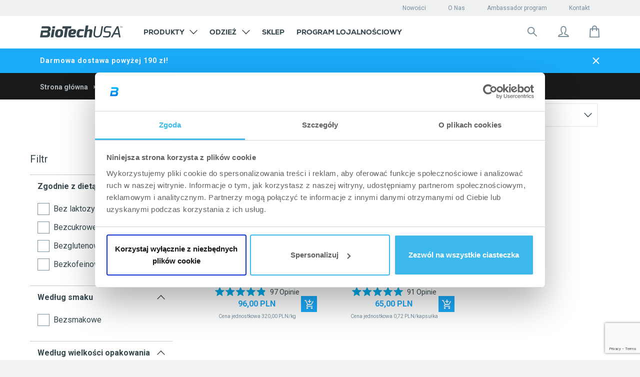

--- FILE ---
content_type: text/html; charset=utf-8
request_url: https://shop.biotechusa.pl/collections/beta-alanine
body_size: 77457
content:

<!doctype html>
<!--[if IE 8]>
<html class="no-js lt-ie9" lang="pl"> <![endif]-->
<!--[if IE 9 ]>
<html class="ie9 no-js" lang="pl"> <![endif]-->
<!--[if (gt IE 9)|!(IE)]><!-->
<html class=" no-js" lang="pl">
<!--<![endif]-->

<head>
    










































































































 

 






















    
        <script src="https://cdnjs.cloudflare.com/ajax/libs/moment.js/2.29.4/moment-with-locales.min.js"
                integrity="sha512-42PE0rd+wZ2hNXftlM78BSehIGzezNeQuzihiBCvUEB3CVxHvsShF86wBWwQORNxNINlBPuq7rG4WWhNiTVHFg=="
                crossorigin="anonymous" referrerpolicy="no-referrer"></script>
        <script src="//shop.biotechusa.pl/cdn/shop/t/6/assets/emarsys-loyalty.js?v=137046654503241678251764756808" type="text/javascript"></script>
    

    
        
    

    

    

    <!-- Basic page needs ================================================== -->
    <meta charset="utf-8">
    <meta http-equiv="X-UA-Compatible" content="IE=edge,chrome=1">
    <meta name="google-site-verification" content="qCDr68BlR-B9QK_R19wFcRTHCal5PL_MAJWtkAjI8sM"/>
    <link rel="apple-touch-icon" sizes="57x57" href="//shop.biotechusa.pl/cdn/shop/t/6/assets/btu-favicon_57x57.png?v=91130234394328407451762785241">
    <link rel="apple-touch-icon" sizes="60x60" href="//shop.biotechusa.pl/cdn/shop/t/6/assets/btu-favicon_60x60.png?v=91130234394328407451762785241">
    <link rel="apple-touch-icon" sizes="72x72" href="//shop.biotechusa.pl/cdn/shop/t/6/assets/btu-favicon_72x72.png?v=91130234394328407451762785241">
    <link rel="apple-touch-icon" sizes="76x76" href="//shop.biotechusa.pl/cdn/shop/t/6/assets/btu-favicon_76x76.png?v=91130234394328407451762785241">
    <link rel="apple-touch-icon" sizes="114x114" href="//shop.biotechusa.pl/cdn/shop/t/6/assets/btu-favicon_114x114.png?v=91130234394328407451762785241">
    <link rel="apple-touch-icon" sizes="120x120" href="//shop.biotechusa.pl/cdn/shop/t/6/assets/btu-favicon_120x120.png?v=91130234394328407451762785241">
    <link rel="apple-touch-icon" sizes="144x144" href="//shop.biotechusa.pl/cdn/shop/t/6/assets/btu-favicon_144x144.png?v=91130234394328407451762785241">
    <link rel="apple-touch-icon" sizes="152x152" href="//shop.biotechusa.pl/cdn/shop/t/6/assets/btu-favicon_152x152.png?v=91130234394328407451762785241">
    <link rel="apple-touch-icon" sizes="180x180" href="//shop.biotechusa.pl/cdn/shop/t/6/assets/btu-favicon_180x180.png?v=91130234394328407451762785241">
    <link rel="icon" type="image/png" sizes="512x512" href="//shop.biotechusa.pl/cdn/shop/t/6/assets/btu-favicon_512x512.png?v=91130234394328407451762785241">
    <link rel="icon" type="image/png" sizes="384x384" href="//shop.biotechusa.pl/cdn/shop/t/6/assets/btu-favicon_384x384.png?v=91130234394328407451762785241">
    <link rel="icon" type="image/png" sizes="256x256" href="//shop.biotechusa.pl/cdn/shop/t/6/assets/btu-favicon_256x256.png?v=91130234394328407451762785241">
    <link rel="icon" type="image/png" sizes="192x192" href="//shop.biotechusa.pl/cdn/shop/t/6/assets/btu-favicon_192x192.png?v=91130234394328407451762785241">
    <link rel="icon" type="image/png" sizes="96x96" href="//shop.biotechusa.pl/cdn/shop/t/6/assets/btu-favicon_96x96.png?v=91130234394328407451762785241">
    <link rel="icon" type="image/png" sizes="32x32" href="//shop.biotechusa.pl/cdn/shop/t/6/assets/btu-favicon_32x32.png?v=91130234394328407451762785241">
    <link rel="icon" type="image/png" sizes="16x16" href="//shop.biotechusa.pl/cdn/shop/t/6/assets/btu-favicon_16x16.png?v=91130234394328407451762785241">
    <meta name="msapplication-TileColor" content="#ffffff">
    <meta name="msapplication-TileImage" content="//shop.biotechusa.pl/cdn/shop/t/6/assets/btu-favicon_144x144.png?v=91130234394328407451762785241">
    <meta name="viewport" content="width=device-width,initial-scale=1,shrink-to-fit=no">
    <meta name="theme-color" content="#FFFFFF">

    
    
    <link
            rel="alternate"
            hreflang="pl"
            href="https://shop.biotechusa.pl/collections/beta-alanine"
    />

    <!--
        Preload
    -->
    <link rel="preconnect" href="https://fonts.gstatic.com/" crossorigin>
    <link rel="preconnect" href="https://cdn.shopify.com/" crossorigin>
    <link href="//shop.biotechusa.pl/cdn/shop/t/6/assets/bt-font.woff?v=86326411056777211571600937787" as="font" crossorigin="crossorigin" type="font/woff">
    <link href="https://fonts.googleapis.com/css?family=Roboto:300,300i,400,500,500i,700,700i,900,900i&subset=latin-ext"
          as="style" crossorigin="crossorigin">
    <link href="//shop.biotechusa.pl/cdn/shop/t/6/assets/hinted-CoreSansM65Bold.woff?v=31031532138397366961600937816" as="font" crossorigin="crossorigin" type="font/woff">
    <link href="//shop.biotechusa.pl/cdn/shop/t/6/assets/hinted-CoreSansM45Regular.woff?v=162208954039043352941600937814" as="font" crossorigin="crossorigin"
          type="font/woff">
    <link href="//shop.biotechusa.pl/cdn/shop/t/6/assets/hinted-CoreSansMSC65Bold.woff?v=17005182973789538961600937822" as="font" crossorigin="crossorigin" type="font/woff">
    <link href="//shop.biotechusa.pl/cdn/shop/t/6/assets/CoreSansMSC35Light.woff?v=3193766551245653871600937796" as="font" crossorigin="crossorigin" type="font/woff">
    <link rel="preconnect" href="https://cdn.jsdelivr.net/" crossorigin>
    <link rel="preconnect" href="https://biotechusa.hu/" crossorigin>
    <!-- /snippets/social-meta-tags.liquid -->









  
    <meta property="og:image" content="http://shop.biotechusa.pl/cdn/shop/t/6/assets/logo.png?v=64069233646135742941706731614">
    <meta property="og:image:secure_url" content="https://shop.biotechusa.pl/cdn/shop/t/6/assets/logo.png?v=64069233646135742941706731614">
  


<meta property="og:type" content="website">
<meta property="og:title" content="">



<meta property="og:url" content="https://shop.biotechusa.pl/collections/beta-alanine">
<meta property="og:site_name" content="BioTechUSA Poland">



  <meta name="twitter:site" content="@biotechusaint">


  <meta name="twitter:card" content="summary">



    


    <!-- Title and description ================================================== -->
    <title>Beta Alanine</title>
    
        
    
    <!-- Helpers ================================================== -->
    










































































































 

 






























        

      




 









    <link rel="canonical" href="https://shop.biotechusa.pl/collections/beta-alanine">


    <!-- CSS ================================================== -->
    <link href="//shop.biotechusa.pl/cdn/shop/t/6/assets/timber.scss.css?v=115800202704031554131765359099" rel="stylesheet" type="text/css" media="all" />
    <link href="//shop.biotechusa.pl/cdn/shop/t/6/assets/nexa_font.css?v=106924659790404289801600938507" rel="stylesheet" type="text/css" media="all" />

    <link href="//shop.biotechusa.pl/cdn/shop/t/6/assets/jquery.minimalect.scss.css?v=119013425162344203361600937831" rel="stylesheet" type="text/css" media="all" />

    <link href="//shop.biotechusa.pl/cdn/shop/t/6/assets/biotechusa11.scss.css?v=70800606406397276071765359099" rel="stylesheet" type="text/css" media="all" />
    <link href="//shop.biotechusa.pl/cdn/shop/t/6/assets/base-component.scss.css?v=60182277876683462321764756804" rel="stylesheet" type="text/css" media="all" />

    

    
    

    

    

    

    <!-- Header hook for plugins ================================================== -->
    
<script src="//cdn.jsdelivr.net/jquery/2/jquery.min.js" type="text/javascript"></script>
<script src="https://cdn.jsdelivr.net/npm/jquery.cookie@1.4.1/jquery.cookie.min.js" type="text/javascript"></script>
<script src="https://cdn.jsdelivr.net/npm/js-cookie@2/src/js.cookie.min.js"></script>
<script src="https://polyfill-fastly.net/v2/polyfill.min.js?features=Intl.~locale.en" async ></script>

<script src="//shop.biotechusa.pl/cdn/shop/t/6/assets/emarsys-functions.js?v=131870678940449234151740654880" type="text/javascript"></script>



<!-- Algolia head -->
<script type="text/template" id="template_algolia_money_format">{{amount_with_comma_separator}} PLN
</script>
<script type="text/template" id="template_algolia_autocomplete"><div class="
  aa-columns-container

  [[# with.articles ]] aa-with-articles [[/ with.articles ]]
  [[^ with.articles ]] aa-without-articles [[/ with.articles ]]

  [[# with.collections ]] aa-with-collections [[/ with.collections ]]
  [[^ with.collections ]] aa-without-collections [[/ with.collections ]]

  [[# with.poweredBy ]] aa-with-powered-by [[/ with.poweredBy ]]
  [[^ with.poweredBy ]] aa-without-powered-by [[/ with.poweredBy ]]

  [[# with.products ]] aa-with-products [[/ with.products ]]
  [[^ with.products ]] aa-without-products [[/ with.products ]]
">
  <div class="aa-right-column">
    <div class="aa-dataset-products"></div>

    <div class="aa-articles">
      <div class="aa-articles-header">
        Artykuły
      </div>
      <div class="aa-dataset-articles"></div>
    </div>

  </div>

  <div class="aa-left-column">
    <div class="aa-collections">
      <div class="aa-collections-header">
        Kategorie
      </div>
      <div class="aa-dataset-collections"></div>
    </div>

    <div class="aa-powered-by">
      <a
        class="aa-powered-by-logo"
        href="https://www.algolia.com/?utm_source=shopify&utm_medium=link&utm_campaign=autocomplete-[[ storeName ]]"
      ></a>
    </div>
  </div>
</div>
</script>
<script type="text/template"
        id="template_algolia_autocomplete.css">.algolia-autocomplete {
  box-sizing: border-box;

  background: white;
  border: 1px solid #CCC;
  border-top: 2px solid [[ colors.main ]];

  z-index: 10000 !important;

  color: black;

  text-align: left;
}

.aa-dropdown-menu .aa-highlight {
  color: #282828;
  font-weight: bold;
}

.aa-dropdown-menu .aa-title {
  color: #798f9c;
}

.aa-dropdown-menu .aa-cursor {
  cursor: pointer;
  background: #f8f8f8;
}

/* Resets */
.aa-dropdown-menu div,
.aa-dropdown-menu p,
.aa-dropdown-menu span,
.aa-dropdown-menu a {
  box-sizing: border-box;

  margin: 0;


  line-height: 1;

}

/* Links */
.aa-dropdown-menu a,
.aa-dropdown-menu a:hover,
.aa-dropdown-menu a:focus,
.aa-dropdown-menu a:active {
  font-weight: initial;
  font-style: initial;
  text-decoration: initial;

  color: [[ colors.main ]];
}

.aa-dropdown-menu a:hover,
.aa-dropdown-menu a:focus,
.aa-dropdown-menu a:active {
  text-decoration: underline;
}

/* Column layout */

.aa-collections .aa-powered-by .aa-articles {
  font-family: "Nexa XBold", serif;
  text-transform: uppercase;
}

.aa-dropdown-menu .jdgm-prev-badge {
  max-height: 39px;
}

.aa-collections .aa-title {
  font-size: 12px;
  font-family: Nexa, sans-serif;
  font-weight: 800;
  text-transform: uppercase;
}

.aa-dropdown-menu .jdgm-prev-badge__text {
color: #798F9C;
font-family: Roboto, serif;
font-style: normal;
font-weight: normal;
font-size: 10px
}

.aa-dropdown-menu .jdgm-star.jdgm--on:before {
  color: #1babf9;
}

.aa-dropdown-menu .jdgm-star.jdgm--half:before {
  color: #1babf9;
}

.aa-dropdown-menu .aa-left-column,
.aa-dropdown-menu .aa-right-column {
  position: relative;

  padding: 32px 24px 0 24px;
}

.aa-dropdown-menu-size-xs .aa-left-column,
.aa-dropdown-menu-size-xs .aa-right-column,
.aa-dropdown-menu-size-sm .aa-left-column,
.aa-dropdown-menu-size-sm .aa-right-column {
  padding: 24px 12px 0 24px;
}

.aa-dropdown-menu .aa-with-powered-by .aa-left-column {
  padding-bottom: 48px;
}

.aa-dropdown-menu-size-xs .aa-left-column,
.aa-dropdown-menu-size-sm .aa-left-column {
  padding-top: 24px;
  padding-bottom: 32px;
}

.aa-dropdown-menu-size-xs .aa-without-powered-by .aa-left-column,
.aa-dropdown-menu-size-sm .aa-without-powered-by .aa-left-column {
  padding-bottom: 0;
}

.aa-dropdown-menu-size-lg .aa-columns-container {
  direction: rtl;

  width: 100%;

  display: table;
  table-layout: fixed;
}

.aa-dropdown-menu-size-sm .aa-columns-container {
  display: flex;
  flex-direction: column-reverse;
}

.aa-dropdown-menu-size-lg .aa-left-column,
.aa-dropdown-menu-size-lg .aa-right-column {
  display: table-cell;
  direction: ltr;
  vertical-align: top;
}

.aa-dropdown-menu-size-lg .aa-left-column {
  width: 30%;
}

.aa-dropdown-menu-size-lg .aa-without-articles.aa-without-collections .aa-left-column {
  display: none;
}

.aa-dropdown-menu-size-lg .aa-without-products .aa-left-column {
  width: 100%;
}

.aa-dropdown-menu-size-lg .aa-right-column {
  width: 70%;
  border-left: 1px solid #ebebeb;

  padding-bottom: 64px;
}

.aa-dropdown-menu-size-lg .aa-without-articles.aa-without-collections .aa-right-column {
  width: 100%;
  border-left: none;
}

.aa-dropdown-menu-size-lg .aa-without-products .aa-right-column {
  display: none;
}

/* Products group */
.aa-dropdown-menu .aa-dataset-products .aa-suggestions:after {
  content: '';
  display: block;
  clear: both;
}

.aa-dropdown-menu .aa-without-products .aa-dataset-products {
  display: none;
}

.aa-dropdown-menu .aa-products-empty {
  margin-bottom: 16px;
}

.aa-dropdown-menu .aa-products-empty .aa-no-result {
  /*TODO: honnan jöjjön */
  color: #282828;
  font-family: Roboto, sans-serif;
  font-style: normal;
  font-weight: normal;
  font-size: 16px;
}

.aa-dropdown-menu .aa-products-empty .aa-no-result--bold {
  color: #282828;
  font-family: Roboto, sans-serif;
  font-style: normal;
  font-weight: bold;
  font-size: 16px;
}

.aa-dropdown-menu .aa-products-empty .aa-see-all {
  color: #1babf9;
  font-family: Roboto, serif;
  text-decoration: underline;
  font-style: normal;
  font-weight: normal;
  font-size: 16px;
  margin: 32px 0;
}

.aa-dropdown-menu .aa-products-empty .aa-see-all a {
  color: #1babf9;
}

/* Product */
.aa-dropdown-menu .aa-dataset-products .aa-suggestion {
  float: left;
  /*height:70px;*/
  width: 50%;

  margin-bottom: 16px;
  margin-top: -4px; /* -$v_padding */
}

.aa-dropdown-menu-size-xs .aa-dataset-products .aa-suggestion,
.aa-dropdown-menu-size-sm .aa-dataset-products .aa-suggestion {
  width: 100%;
}

.aa-dropdown-menu .aa-product {
  position: relative;
  min-height: 56px; /* $img_size + 2 * $v_padding */

  padding: 4px 16px; /* $v_padding, $h_padding */
}

.aa-dropdown-menu .aa-product-picture {
  position: absolute;

  width: 48px; /* $img_size */
  height: 48px; /* $img_size */

  top: 4px; /* $v_padding */
  left: 16px; /* $h_padding */

  background-position: center center;
  background-size: contain;
  background-repeat: no-repeat;
}

.aa-dropdown-menu .aa-product-text {
  margin-left: 64px; /* $img_size + $h_padding */
}

.aa-dropdown-menu-size-xs .aa-product {
  padding: 4px;
}

.aa-dropdown-menu-size-xs .aa-product-picture {
  display: none;
}

.aa-dropdown-menu-size-xs .aa-product-text {
  margin: 0;
}

.aa-dropdown-menu .aa-product-info {
  font-size: 0.85em;
  color: [[ colors.secondary ]];
}

.aa-dropdown-menu .aa-product-info .aa-highlight {
  font-size: 1em;
}

.aa-dropdown-menu .aa-product-price {
  color: [[ colors.main ]];
}

.aa-dropdown-menu .aa-product-title,
.aa-dropdown-menu .aa-product-info {
  width: 100%;

  margin-top: -0.4em;

  white-space: nowrap;
  overflow: hidden;
  text-overflow: ellipsis;

  line-height: 1.5;
}

/* Collections & Articles */
.aa-dropdown-menu .aa-dataset-collections {
  margin-top: 32px;
}

.aa-dropdown-menu .aa-collections .aa-suggestion {
  padding-bottom: 24px;
}

.aa-dropdown-menu .aa-without-collections .aa-collections {
  display: none;
}

.aa-dropdown-menu .aa-without-articles .aa-articles {
  display: none;
}

.aa-dropdown-menu .aa-articles .aa-articles-empty {
  margin: 32px 0 0;
}

.aa-dropdown-menu .aa-collections,
.aa-dropdown-menu .aa-articles {
  margin-bottom: 24px;
}

.aa-dropdown-menu .aa-collections-empty .aa-no-result,
.aa-dropdown-menu .aa-articles-empty .aa-no-result {
  opacity: 0.7;
}

.aa-dropdown-menu .aa-collections-header,
.aa-dropdown-menu .aa-articles-header {
  margin-bottom: 8px;
  font-family: Roboto, sans-serif;
  font-weight: normal;
  font-size: 12px;
  /* TODO: secondary vagy égetett */
  color: #AEB8BE;
}

.aa-dropdown-menu .aa-collection,
.aa-dropdown-menu .aa-article {
  padding: 0;
}

/* Footer */

.aa-dropdown-menu .aa-footer {
  display: block;
  color: #1babf9;
  width: 100%;
  font-family: Roboto, serif;
  font-style: normal;
  font-weight: normal;
  font-size: 16px;
  padding: 0px 16px 32px;
}

.aa-dropdown-menu .aa-all-results-href {
  color: #00ADEF;
}

.aa-dropdown-menu .aa-all-results-href:hover {
  text-decoration: none;
  color: #00ADEF;
}

.aa-dropdown-menu .aa-footer svg{
  position: relative;
  top: 5px;
  margin-right: 16px;
}

.aa-dropdown-menu .aa-footer path{
  stroke: #1BABF9;
}

.aa-dropdown-menu .aa-footer .aa-footer__text{
  text-decoration: underline;
}

.aa-dropdown-menu .aa-footer .aa-footer-link {
  color: #1babf9;
}

.aa-dropdown-menu-size-xs .aa-footer,
.aa-dropdown-menu-size-sm .aa-footer,
.aa-dropdown-menu-size-md .aa-footer {
  position: relative;
  padding-left: 24px;
}

/* Powered By */

.aa-dropdown-menu .aa-without-powered-by .aa-powered-by {
  display: none;
}

.aa-dropdown-menu .aa-powered-by {
  width: 100%;

  position: absolute;
  left: 0;
  bottom: 16px;

  text-align: center;
  font-size: 0.8em;
  color: [[ colors.secondary ]];
}

.aa-dropdown-menu .aa-powered-by-logo {
  display: inline-block;

  width: 142px;
  height: 24px;

  margin-bottom: -6px;

  background-position: center center;
  background-size: contain;
  background-repeat: no-repeat;
  background-image: url([data-uri]);
}


/*Custom*/
.aa-dropdown-menu{

  font-family: 'Roboto', sans-serif;
  font-size:1em;
}

.aa-new-product {
  display: inline-block;
  padding: 6px 9px;
  margin-bottom: 8px;
  background: #00adef;
  font-weight: 700;
  color: white;
  font-family: nexa, sans-serif;
  text-transform: uppercase;
}

.aa-new-taste {
  display: inline-block;
  margin-bottom: 8px;
  padding: 5px 9px;
  background: white;
  border: 1px solid #1BABF9;
  font-weight: 700;
  color: #1BABF9;
  font-family: nexa, sans-serif;
  text-transform: uppercase;
}

.aa-on-sale {
  display: inline-block;
  padding: 6px 9px;
  margin-bottom: 8px;
  background: #ff4949;
  font-weight: 700;
  left: auto;
  color: white;
  font-family: nexa, sans-serif;
  text-transform: uppercase;
}

.aa-dropdown-menu .aa-product-title{
  font-family: 'Roboto', sans-serif;
  font-size:13px;
  font-weight: bold;
  color: #36474E;
  line-height: 1;
  padding: 7px 0 1px 0;
  float: left;
  margin-bottom: 8px;
}
.algolia-variant{
  font-size:90%;
}
.aa-dropdown-menu .aa-product-price{
  color: #1BABF9;
  font-size: 16px;
  font-style: normal;
  font-weight: bold;
  font-family: 'Roboto', sans-serif;
  margin-top: 16px;
}
.aa-dropdown-menu .egysegar{
  display: block;
  font-size: 11px;
  font-family: 'CoreSansMSC65Bold', sans-serif;
  color: #4a4a4a;
  margin-top:5px;
  clear: both;
}
.ais-hit--price-striked {
  float: left;
  margin-left: 20px !important;
  font-weight: 100;
  font-family: 'CoreSansMSC55Regular', sans-serif;
  text-decoration: line-through;
  color:#a5a5a5;
  font-size: 16px;
}
.ais-hit--price-discount{
  float: right;
  font-weight: 100;
  font-family: 'CoreSansMSC55Regular', sans-serif;


  background: #ff4949;
  color: white;
  /* width: 34px; */

  font-size: 80%;
}
.ais-hit--price--sale{
  float:left;
  color:#ff4949;

}
.aa-dropdown-menu .aa-on-sale{
  height: 20px;
  font-size:10px;
  margin-bottom: 8px;
}
.aa-dropdown-menu .aa-new-product{
  height: 20px;
  font-size:10px;
  top:22px;
  right: 10px;
  left: auto;
  width: auto !important;
  padding: 2px 12px !important;
  line-height: 18px !important;
  display: inline-block;
}
.aa-dropdown-menu .aa-new-taste{
  height: 20px;
  font-size:10px;
  margin-bottom: 8px;
}
.aa-dropdown-menu .aa-new-taste span{
  padding: 0.1px 10px;
  position: relative;
  top: 0.7px;
}</script>
<script type="text/template"
        id="template_algolia_autocomplete_collection"><div class="aa-collection">
  <div class="aa-picture" style="background-image: url('[[# helpers.iconImage ]][[/ helpers.iconImage ]]')"></div>
  <div class="aa-text">
    <span class="aa-title">[[& _highlightResult.title.value ]]</span>
  </div>
</div>
</script>
<script type="text/template"
        id="template_algolia_autocomplete_collections_empty"><div class="aa-collections-empty">
  <div class="aa-no-result">
   Brak rezultatów 
  </div>
</div>
</script>
<script type="text/template"
        id="template_algolia_autocomplete_article"><article class="card article-card-base article-card article-search" style="white-space: normal;">
  <a href="[[# helpers.blogPermalink ]][[/ helpers.blogPermalink ]]" title="[[# helpers.blogTitle ]][[/ helpers.blogTitle ]]">
    <div class="inner">
      <div class="img">
        <div class="dummy">
          <div class="logo">
            <div class="img"></div>
          </div>
        </div>


        [[# helpers.blogImage ]][[/ helpers.blogImage ]]

        <div class="height-placeholder"></div>
      </div>
      <header>
        <div class="text">
          <p class="category">[[# helpers.blogCategory ]][[/ helpers.blogCategory ]]</p>
          <p class="title" role="heading" aria-level="1">[[# helpers.blogTitle ]][[/ helpers.blogTitle ]]</p>
        </div>
      </header>
    </div>
  </a>
</article>
</script>
<script type="text/template"
        id="template_algolia_autocomplete_articles_empty"><div class="aa-articles-empty">
  <div class="aa-no-result">
    Brak wyników dla Twojego zapytania
  </div>
</div>
</script>
<script type="text/template"
        id="template_algolia_autocomplete_product"><div class="aa-product">
  <div class="aa-product-picture"
       style="background-image: url('[[# helpers.thumbImage ]][[/ helpers.thumbImage ]]')"></div>
  <div class="aa-product-text">
    [[# helpers.addLabels ]]

    [[/ helpers.addLabels ]]
    <p class="aa-product-title">
      [[# helpers.fullHTMLTitle ]][[/ helpers.fullHTMLTitle ]]
    </p>

    

    
      [[& meta.okendo.StarRatingSnippet ]]
    

    <p class="aa-product-price">
      [[# helpers.formattedPriceWithComparison ]]

      [[/ helpers.formattedPriceWithComparison ]]
    </p>
    <p class="egysegar">
      [[# helpers.unitPrice ]]

      [[/ helpers.unitPrice ]]
    </p>
  </div>
</div>


</script>
<script type="text/template"
        id="template_algolia_autocomplete_products_empty"><div class="aa-products-empty">
  <p class="aa-no-result">
         Brak rezultatów dla:  "[[ query ]]"

  </p>

  <p class="aa-see-all">
    <a href="/search?q=">
           Pokaż wszystkie produkty
    </a>
  </p>
</div>
</script>
<script type="text/template"
        id="template_algolia_autocomplete_footer"><div class="aa-footer">
  <a href="/search?q=[[ query ]]" class="aa-all-results-href">
    <svg width="24" height="24" viewBox="0 0 24 24" fill="none" xmlns="http://www.w3.org/2000/svg">
    <path d="M14.6426 14.6434L20.9992 21.0001" stroke="#798F9C" stroke-width="2" stroke-miterlimit="10" stroke-linecap="round" stroke-linejoin="round"/>
    <path d="M10.125 16.5C13.6458 16.5 16.5 13.6458 16.5 10.125C16.5 6.60418 13.6458 3.75 10.125 3.75C6.60418 3.75 3.75 6.60418 3.75 10.125C3.75 13.6458 6.60418 16.5 10.125 16.5Z" stroke="#798F9C" stroke-width="2" stroke-miterlimit="10" stroke-linecap="round" stroke-linejoin="round"/>
</svg>
    <span class="aa-footer__text">Rezultaty wyszukiwania : ,,[[ query_name ]]”</span>
  </a>
</div>
</script>
<script type="text/template"
        id="template_algolia_instant_search"><div class="ais-page">
    <div style="display: none;" class="ais-input search-input">
        <div class="ais-input--label for-this">
            Wyszukaj
        </div>
        <div class="ais-search-box-container"></div>
        <div class="ais-input-button ais-clear">
            <div class="ais-clear-input-icon"></div>

        </div>
    </div>
    <div class="ais-results-title">
        <span>Wyniki: “”</span>
    </div>
    <div class="ais-facets">
        <span class="ais-filter-title">Filtr</span>
        <div class="ais-current-refined-values-container"></div>
        [[# facets ]]
        <div class="ais-facet-[[ type ]] ais-facet-[[ name ]]"></div>
        [[/ facets ]]
        <div class="ais-filter-clear">
            <a class="ais-filter-clear--link"><span>usuń filtry </span></a>
        </div>
    </div>
    <div class="ais-block ais-products">

        <div class="ais-search-header">
            <div class="ais-stats-container" style="display: none;"></div>
            <div class="ais-facets-button">
                <img src="//shop.biotechusa.pl/cdn/shop/t/6/assets/filters.svg?v=82098533141351023811600938217" alt="Filters icon">
            </div>
            <div class="ais-change-display">
                <span class="ais-change-display-block ais-change-display-selected small--hide medium--hide large--show" style="display: none !important;"><svg width="24" height="24" viewBox="0 0 24 24" fill="none" xmlns="http://www.w3.org/2000/svg">
    <rect width="24" height="24" fill="white"/>
    <path d="M6 5H9C9.26522 5 9.51957 5.10536 9.70711 5.29289C9.89464 5.48043 10 5.73478 10 6V9C10 9.26522 9.89464 9.51957 9.70711 9.70711C9.51957 9.89464 9.26522 10 9 10H6C5.73478 10 5.48043 9.89464 5.29289 9.70711C5.10536 9.51957 5 9.26522 5 9V6C5 5.73478 5.10536 5.48043 5.29289 5.29289C5.48043 5.10536 5.73478 5 6 5Z" fill="#36474E"/>
    <path d="M6 14H9C9.26522 14 9.51957 14.1054 9.70711 14.2929C9.89464 14.4804 10 14.7348 10 15V18C10 18.2652 9.89464 18.5196 9.70711 18.7071C9.51957 18.8946 9.26522 19 9 19H6C5.73478 19 5.48043 18.8946 5.29289 18.7071C5.10536 18.5196 5 18.2652 5 18V15C5 14.7348 5.10536 14.4804 5.29289 14.2929C5.48043 14.1054 5.73478 14 6 14Z" fill="#36474E"/>
    <path d="M15 5H18C18.2652 5 18.5196 5.10536 18.7071 5.29289C18.8946 5.48043 19 5.73478 19 6V9C19 9.26522 18.8946 9.51957 18.7071 9.70711C18.5196 9.89464 18.2652 10 18 10H15C14.7348 10 14.4804 9.89464 14.2929 9.70711C14.1054 9.51957 14 9.26522 14 9V6C14 5.73478 14.1054 5.48043 14.2929 5.29289C14.4804 5.10536 14.7348 5 15 5Z" fill="#36474E"/>
    <path d="M15 14H18C18.2652 14 18.5196 14.1054 18.7071 14.2929C18.8946 14.4804 19 14.7348 19 15V18C19 18.2652 18.8946 18.5196 18.7071 18.7071C18.5196 18.8946 18.2652 19 18 19H15C14.7348 19 14.4804 18.8946 14.2929 18.7071C14.1054 18.5196 14 18.2652 14 18V15C14 14.7348 14.1054 14.4804 14.2929 14.2929C14.4804 14.1054 14.7348 14 15 14Z" fill="#36474E"/>
</svg>
</i></span>
                <span class="ais-change-display-list small--hide medium--hide large--show"><svg width="24" height="24" viewBox="0 0 24 24" fill="none" xmlns="http://www.w3.org/2000/svg">
    <rect width="24" height="24" fill="white"/>
    <path d="M4 5H7C7.26522 5 7.51957 5.10536 7.70711 5.29289C7.89464 5.48043 8 5.73478 8 6V9C8 9.26522 7.89464 9.51957 7.70711 9.70711C7.51957 9.89464 7.26522 10 7 10H4C3.73478 10 3.48043 9.89464 3.29289 9.70711C3.10536 9.51957 3 9.26522 3 9V6C3 5.73478 3.10536 5.48043 3.29289 5.29289C3.48043 5.10536 3.73478 5 4 5Z" fill="#36474E"/>
    <path d="M4 14H7C7.26522 14 7.51957 14.1054 7.70711 14.2929C7.89464 14.4804 8 14.7348 8 15V18C8 18.2652 7.89464 18.5196 7.70711 18.7071C7.51957 18.8946 7.26522 19 7 19H4C3.73478 19 3.48043 18.8946 3.29289 18.7071C3.10536 18.5196 3 18.2652 3 18V15C3 14.7348 3.10536 14.4804 3.29289 14.2929C3.48043 14.1054 3.73478 14 4 14Z" fill="#36474E"/>
    <rect x="10" y="6" class="bottom-rects" width="11" height="3" rx="1" fill="#36474E"/>
    <rect x="10" y="15" class="bottom-rects" width="11" height="3" rx="1" fill="#36474E"/>
</svg>
</i></span>
            </div>
            <div class="ais-sort">
                <span class="ais-sort-orders-container"></span>
            </div>
        </div>
        <div class="ais-selected-facets"></div>
        <div class="ais-hits-container ais-results-as-block"></div>
        <div class="ais-infinite"></div>
    </div>


    <div class="ais-block  ais-pagination-container"></div>
</div>
</script>
<script type="text/template"
        id="template_algolia_instant_search.css">.ais-page .aa-highlight {
    color: black;
    font-weight: bold;
}

/* Resets */
.ais-page div,
.ais-page p,
.ais-page span,
.ais-page a,
.ais-page ul,
.ais-page li,
.ais-page input {
    /*   box-sizing: border-box;

     margin: 0;
     padding: 0;

     line-height: 1;
   font-size: initial;*/
}

/* Links */
.ais-page .ais-link,
.ais-page a,
.ais-page a:hover,
.ais-page a:focus,
.ais-page a:active {
    font-weight: initial;
    font-style: initial;
    text-decoration: initial;

    color: [ [ colors . main ] ];

    cursor: pointer;
}

.ais-page a:hover,
.ais-page a:focus,
.ais-page a:active,
.ais-page .ais-link:hover {
    text-decoration: underline;
}

/* Columns */
.ais-page .ais-facets {
    width: 25%;
    float: left;
    padding-right: 8px;
    padding-top: 60px;
    background: white;
}

.ais-page .ais-block {
    width: 75%;
    float: right;
    padding-left: 8px;
}

.ais-results-size-xs .ais-page .ais-facets,
.ais-results-size-xs .ais-page .ais-block,
.ais-results-size-sm .ais-page .ais-facets,
.ais-results-size-sm .ais-page .ais-block {
    width: 100%;
    padding-left: 0px;
}

.ais-page .ais-pagination {
    clear: both;
}

/* Refine button */
.ais-page .ais-facets-button {
    display: none;

    margin: 16px 0;
    padding: 8px;

    border: 1px solid #e0e0e0;
    text-align: center;

    cursor: pointer;
}

.ais-results-size-xs .ais-page .ais-facets-button,
.ais-results-size-sm .ais-page .ais-facets-button {
    display: block;
}

.ais-results-size-xs .ais-page .ais-facets,
.ais-results-size-sm .ais-page .ais-facets {
    display: none;
}

.ais-results-size-xs .ais-page .ais-facets__shown,
.ais-results-size-sm .ais-page .ais-facets__shown {
    display: block;
    position: fixed;
    overflow-y: scroll;
    height: 100%;
    top: 0;
    left: 0;
    z-index: 1000000;
    width: 80%;
}

.ais-overlay {
    position: fixed;
    width: 100%;
    height: 100%;
    top: 0;
    left: 0;
    right: 0;
    bottom: 0;
    background-color: rgba(40,40,40,0.6);
    z-index: 2000;
    cursor: pointer;
}

/* Facets */
.ais-page .ais-facet {
    margin-bottom: 16px;
    color: #636363;
}

.ais-page .ais-facet a,
.ais-page .ais-facet a:hover,
.ais-page .ais-facet a:focus,
.ais-page .ais-facet a:active {
    color: #666;
}

.ais-page .ais-facet--header {
    padding: 6px 8px;
    background: #f4f4f4;
}

.ais-page .ais-facet--body {
    padding: 8px;
}

.ais-page .ais-facet--item {
    position: relative;
    width: 100%;

    padding: 6px 50px 6px 0;

    cursor: pointer;
}

.ais-page .ais-facet--label {
    display: inline-block;
    margin-top: -0.15em;
    margin-bottom: -0.15em;
    margin-left: 16px;

    width: 100%;

    font-family: Roboto, sans-serif;
    font-style: normal;
    font-weight: normal;
    font-size: 16px;
    white-space: nowrap;
    overflow: hidden;
    text-overflow: ellipsis;

    cursor: pointer;

    line-height: 1.3;
}

.ais-page .ais-facet--count {
    position: absolute;

    top: 6px;
    right: 0px;

    color: [ [ colors . secondary ] ];
}

.ais-page .ais-facet--active {
    font-weight: bold;
}

.ais-page .ais-facet--active, .ais-page .ais-facet--item:hover {
}

.ais-page .ais-facet--active .ais-facet--count, .ais-page .ais-facet--item:hover .ais-facet--count {
}

.ais-page .ais-current-refined-values {
    position: relative;
}

.ais-page .ais-current-refined-values--header {
    padding-right: 72px;
}

.ais-page .ais-current-refined-values--clear-all {
    position: absolute;

    top: 5px;
    right: 8px;
}

.ais-page .ais-current-refined-values--link {
    display: table;

    width: 100%;
    margin: 4px 0;

    border: 1px solid #e0e0e0;

    cursor: pointer;
}

.ais-page .ais-current-refined-values--link:before {
    content: '\2a2f';
    display: table-cell;
    vertical-align: middle;

    width: 0;
    padding: 4px 6px;

    background: #e0e0e0;
}

.ais-page .ais-current-refined-values--link div {
    display: inline;
}

.ais-page .ais-current-refined-values--link > div {
    display: table-cell;
    vertical-align: middle;

    margin-top: -0.15em;
    margin-bottom: -0.15em;
    padding: 4px 6px;

    background: #f4f4f4;

    width: 100%;
    max-width: 1px;

    white-space: nowrap;
    overflow: hidden;
    text-overflow: ellipsis;

    line-height: 1.3;
}

.ais-page .ais-current-refined-values--link:hover {
    text-decoration: none;
}

.ais-page .ais-current-refined-values--link:hover > div {
    text-decoration: line-through;
}

.ais-page .ais-current-refined-values--label {
    font-weight: bold;
}

.ais-page .ais-current-refined-values--count {
    display: none;
}

.ais-page .ais-range-slider--target {
    margin: 16px 16px 24px 16px;
    cursor: pointer;
}

.ais-page .ais-range-slider--tooltip {
    display: none;

    background: transparent;

    font-size: 0.8em;
}

.ais-page .ais-range-slider--connect {
    background: [ [ colors . main ] ];
}

.ais-page .ais-range-slider--handle {
    border-color: #ccc;
}

.ais-page .ais-range-slider--active .ais-range-slider--tooltip {
    display: block;
}

.ais-page .ais-range-slider--value {
    margin-left: -20px;
    padding-top: 15px;

    font-size: 0.8em;
}

/* Search box */

.ais-page .ais-input {
    display: table;
    width: 100%;

    border: 2px solid [ [ colors . main ] ];
}

.ais-page .ais-input--label {
    display: table-cell;
    vertical-align: middle;

    width: 0;

    padding: 8px;
    padding-right: 24px;

    white-space: nowrap;
    color: white;
    background: [ [ colors . main ] ];
}

.ais-results-size-xs .ais-page .ais-input--label {
    display: none;
}

.ais-page .ais-search-box-container {
    display: table-cell;
    width: 100%;
    vertical-align: middle;
}

.ais-page .ais-search-box--input {
    width: 100%;
    padding: 8px 16px 8px 4px;

    border: none;
}

.ais-page .ais-search-box--input::-ms-clear {
    display: none;
    width: 0;
    height: 0;
}

.ais-page .ais-search-box--input,
.ais-page .ais-search-box--input:focus {
    outline: 0;
    box-shadow: none;

    height: 32px;
    padding: 0 8px;
}

.ais-page .ais-input-button {
    display: table-cell;
    vertical-align: middle;

    width: 0;
    padding: 4px 8px;
}

.ais-page .ais-clear-input-icon,
.ais-page .ais-algolia-icon {
    background-size: contain;
    background-position: center center;
    background-repeat: no-repeat;

    cursor: pointer;
}

.ais-page .ais-clear-input-icon {
    display: none;

    width: 16px;
    height: 16px;

    background-image: url('[data-uri]');
}

.ais-page .ais-algolia-icon {
    width: 24px;
    height: 24px;

    background-image: url([data-uri]);
}

/* Search header */
.ais-page .ais-search-header {
    margin: 16px 0 8px 0;
    padding: 0.6em 0.9em 0.4em 0.9em;

    background: #f4f4f4;
    color: [ [ colors . secondary ] ];
    display: flex;
    justify-content: flex-end;
}

.ais-page .ais-search-header:after {
    content: '';
    clear: both;
    display: block;
}

.ais-page .ais-search-header {
    font-size: 0.85em;
}

.ais-page .ais-search-header * {
    font-size: inherit;
    line-height: 1.6;
}

/* Stats */
.ais-page .ais-stats {
    float: left;
}

.ais-page .ais-stats--nb-results {
    font-weight: bold;
}

.ais-results-size-xs .ais-page .ais-stats {
    float: none;
}

/* Display mode */
.ais-page .ais-change-display {
    float: right;

    padding-top: 12px;
    padding-right: 24px;
    margin-left: 10px;

    cursor: pointer;
}

@media screen and (max-width: 382px) {
    .ais-page .ais-change-display {
        display: flex;
        padding-right: 6px
    }
}

.ais-page .ais-change-display-block:hover,
.ais-page .ais-change-display-list:hover,
.ais-page .ais-change-display-selected {
    color: [ [ colors . main ] ];
}

/* Sort orders */
.ais-page .ais-sort {
    float: right;
}

.ais-results-size-xs .ais-page .ais-sort {
    float: none;
}

.ais-page .ais-sort-by-selector {
    width: 224px;
    height: 48px;
    border: 2px solid #EFF1F1;
    border-radius: 0;
    display: inline-block;
    min-width: 0;
    min-height: 0;

    font-family: Roboto, sans-serif;
    font-style: normal;
    font-weight: normal;
    font-size: 16px;

    color: #36474e;
    padding-left: 16px;

    cursor: pointer;

    background-image: url('//shop.biotechusa.pl/cdn/shop/t/6/assets/arrow.svg?v=74338261285126960981600938190');
}

/* Hits */
.ais-page .ais-hits:after {
    content: '';
    clear: both;
    display: block;
}

.ais-page .ais-hit-empty {
    margin-top: 60px;
    text-align: center;
}

.ais-page .ais-highlight {
    position: relative;
    z-index: 1;

    font-weight: bold;
}

.ais-page .ais-highlight:before {
    content: '';
    position: absolute;

    z-index: -1;

    width: 100%;
    height: 100%;

    background: [ [ colors . main ] ];
    opacity: 0.1;
}

.ais-page .ais-hit {
    position: relative;
    float: left;
    margin: 8px 0 16px 0;
    border: 1px solid #e0e0e0;
    cursor: pointer;
}

.ais-page .ais-hit:hover {
    border-color: [ [ colors . main ] ];
}

.ais-page .ais-hit--details * {
    width: 100%;

    margin-top: -0.15em;
    margin-bottom: -0.15em;

    white-space: nowrap;
    overflow: hidden;
    text-overflow: ellipsis;

    line-height: 1.3;
}

.ais-page .ais-results-as-block .ais-hit--title {
    text-align: center !important;
}

.ais-page .ais-results-as-block .aa-product-price {
    text-align: center !important;
}

.ais-page .ais-results-as-block .ais--judgeme-preview-badge {
    text-align: center !important;
}

.ais-page .ais-hit--title {
    text-align: left !important;
    white-space: normal !important;
    overflow: hidden;
    display: -webkit-box;
    -webkit-line-clamp: 1;
    -webkit-box-orient: vertical;
    color: [ [ colors . main ] ];
}

.ais-page .ais-hit--title a {
    font-family: Roboto, sans-serif;
    font-style: normal;
    font-weight: bold;
    font-size: 14px;
}

.ais-page .ais-hit--subtitle {
    text-align: left;
    font-size: 16px;
    color: [ [ colors . secondary ] ];
}

.ais-page .ais--judgeme-preview-badge {
    text-align: left;
    height: 25px;
}

.ais-page .aa-product-price {
    text-align: left;
    padding-top: 16px;
}

.ais-page .aa-product-price .full.price {
    text-align: left;
}

.ais-page .jdgm-star.jdgm--on:before {
    color: #1babf9;
}

.ais-page .jdgm-star.jdgm--half:before {
    color: #1babf9;
}

.ais-page .aa-product-price .price {
    color: #1BABF9;
    display: inline;
    font-family: Roboto, sans-serif;
    font-style: normal;
    font-weight: bold;
    font-size: 16px;
}

.ais-page .ais-results-as-block #product-badge {
    justify-content: center;
}

.ais-page .ais-results-as-block .aa-product-price .price {
    text-align: center;
}

.ais-page .ais-hit--subtitle * {
    font-size: inherit;
}

.ais-page .ais-hit--price {
    color: [ [ colors . main ] ];
}

.ais-page .grid__item.product {
    border: none;
}

.ais-page .ais-hit--price-striked {
    text-decoration: line-through;
    color: [ [ colors . secondary ] ];
}

.ais-page .ais-hit--price-striked span {
    color: [ [ colors . main ] ];
}

.ais-page .ais-hit--price-discount {
    color: [ [ colors . secondary ] ];
}

.ais-page .ais-hit--cart-button {
    display: inline-block;

    width: auto;
    padding: 8px 16px;
    margin-top: 8px;

    color: [ [ colors . secondary ] ];
    background: #e0e0e0;

    font-size: 0.9em;
    text-transform: uppercase;
}

.ais-page .ais-hit--cart-button:not(.ais-hit--cart-button__disabled):hover {
    background-color: [ [ colors . main ] ];
    color: white;
    text-decoration: none;
}

.ais-page .ais-hit--cart-button__disabled {
    background: #ccc;
}

.ais-page .ais-results-as-list .ais-hit {
    padding: 30px 25px; /* $v_padding $h_padding */
    width: 100%;
    min-height: 170px; /* $img_size + 2 * $v_padding */
}

.ais-page .ais-results-as-list .ais-hit--picture {
    position: absolute;
    width: 160px; /* $img_size */
    height: 160px; /* $img_size */
    background-position: center center;
    background-size: contain;
    background-repeat: no-repeat;
}

@media screen and (max-width: 350px) {
    .ais-page .ais-results-as-list .ais-hit--picture {
        width: 128px;
        height: 152px;
    }
}

.ais-page .ais-results-as-list .ais-hit--details {
    margin-left: 160px; /* $img_size + 2 * $h_padding */
}

.ais-page .ais-results-as-block .ais-hit {
    padding: 30px 25px; /* $v_padding $h_padding */

    text-align: center;
}

.ais-results-size-xs .ais-page .ais-results-as-block .ais-hit {
    width: 98%;
    margin-left: 2%;
}

.ais-results-size-sm .ais-page .ais-results-as-block .ais-hit,
.ais-results-size-md .ais-page .ais-results-as-block .ais-hit {
    width: 47.5%;
    margin-left: 5%;
}

.ais-results-size-sm .ais-page .ais-results-as-block > div > div:nth-of-type(2n + 1) .ais-hit,
.ais-results-size-md .ais-page .ais-results-as-block > div > div:nth-of-type(2n + 1) .ais-hit {
    margin-left: 0;
}

.ais-results-size-lg .ais-page .ais-results-as-block .ais-hit {
    width: 30%;
    margin-left: 5%;
}

.ais-results-size-lg .ais-page .ais-results-as-block > div > div:nth-of-type(3n + 1) .ais-hit {
    margin-left: 0;
}

.ais-page .ais-results-as-block .ais-hit--picture {
    position: absolute;
    top: 30px; /* $v_padding */
    left: 50%;
    margin-left: -55px; /* -$img_size / 2 */

    width: 110px; /* $img_size */
    height: 110px; /* $img_size */

    background-position: center center;
    background-size: contain;
    background-repeat: no-repeat;
}

.ais-page .ais-results-as-block .ais-hit--details {
    margin-top: 140px; /* $img_size + $v_padding */
}

/* Pagination */
.ais-page .ais-pagination {
    text-align: center;
}

.ais-page .ais-pagination--item {
    display: inline-block;

    width: 32px;
    height: 32px;

    margin: 0px 5px;

    border: 1px solid #e0e0e0;
    border-radius: 2px;

    text-align: center;
}

.ais-page .ais-pagination--active {
    border-color: [ [ colors . main ] ];
}

.ais-page .ais-pagination--link {
    display: inline-block;

    width: 100%;
    height: 100%;

    padding: 5px 0;

    font-size: 0.9em;
    color: [ [ colors . main ] ];
}

.ais-facet {
    background: white;

}

.ais-page .ais-facet--header {
    font-family: Roboto, sans-serif;
    font-style: normal;
    font-weight: bold;
    font-size: 16px;
    display: block;
    border-bottom: 1px solid #f2f2f2;
    padding: 15px;
    color: #36474e;
    background: white;
}

.ais-facet--checkbox {
    float: none;
    height: auto;
}

.ais-page .ais-current-refined-values--clear-all {
    top: 17px;
}

.ais-page .ais-current-refined-values--clear-all > div {
    font-size: 10px;
}

.ais-input--label.for-this {
    color: #a5a5a5;
    background: white;
    border-bottom-left-radius: 5px;
    border-top-left-radius: 5px;

}

.ais-page .ais-input.search-input {
    border: 0;
    margin-bottom: 60px;
    margin-top: 90px;

    margin-left: auto;
    margin-right: auto;
}

.ais-page .ais-search-box--input {
    border-radius: 0;
}

.ais-products {
    background: white;
}

.ais-page .ais-search-header {
    background: white;
}

.ais-input.search-input {
    position: relative;
}

.ais-page .ais-clear {
    display: block;
    position: absolute;
    right: 35px;
    top: 14px;
}

.ais-page .ais-search-box {
    padding-top: 10px;
    padding-bottom: 10px;
    background: white;
    border-top-right-radius: 5px;
    border-bottom-right-radius: 5px;
}

.ais-page .ais-results-as-block .ais-hit--picture {
    position: absolute;
    top: 0px;
    left: 0;
    margin-left: 0px;
    width: 100%;
    height: 100%;

}

.ais-page .ais-products {
    padding-left: 0;
}

.ais-page .ais-products .product .hovered, .ais-page .ais-products .product .bg {
    margin-left: -20px;
}

.ais-page .ais-hit--subtitle {
    margin: 5px 0;
}

.ais-hits--item .img-holder {
    background: #EFF1F1;
}

.ais-hits--item .ais-product--contents {
    width: 100%;
}

.ais-hits--item .ais-product--contents .product-on-sale {
    text-align: left !important;
}

.ais-pagination--item__first {
    display: none !important;
}

.ais-pagination--item__last {
    display: none !important;
}

.ais-facet--checkbox:checked ~ .ais-checkmark {
}

.ais-facet--checkbox:checked ~ .ais-checkmark:after {
    display: block;
}

.ais-checkmark:after {
    content: "";
    position: absolute;
    display: none;
}

.ais-refinement-list--label .ais-checkmark:after {
    left: 9px;
    top: 4px;
    width: 6px;
    height: 12px;
    border: solid #1BABF9;
    border-width: 0 2px 2px 0;
    -webkit-transform: rotate(45deg);
    -ms-transform: rotate(45deg);
    transform: rotate(45deg);
}

.ais-hits--item .grid__item.product:hover {
    background: none !important;
}

.ais-hits--item .grid__item.product:hover .inner {
    background: none !important;
}

@media screen and (max-width: 480px) {
    .ais-hits--item .grid__item.product .img-holder {
        min-height: 200px;
    }
}

.ais-results-as-list .grid__item.product {
    height: auto;
}

.ais-results-as-list .grid__item.product .img-holder {
    min-height: 160px;
    min-width: 160px;
    height: 160px;
    width: 160px;
    margin-right: 16px;
}

@media screen and (max-width: 350px) {
    .ais-results-as-list .grid__item.product .img-holder {
        min-height: 152px;
        min-width: 128px;
        height: 152px;
        width: 128px;
    }
}

.ais-results-as-list .grid__item.product .inner {
    display: flex
}

.ais-pagination-container {
    padding: 15px;
    background: white;

}

.ais-page .ais-pagination {
    margin: 0;
}

.ais-page .ais-pagination--item {
    border: 1px solid #f2f2f2;
    background: transparent;
    transition: all .4s ease;
    border-radius: 1px;
    margin-left: 7px;
    font-weight: 500;
    width: 48px;
    height: 48px;
    padding: 0;
}


.ais-page .ais-pagination--item:hover {
    text-decoration: none;
}

.ais-checkmark {
    position: absolute;
    top: 0;
    left: 0;
    height: 24px;
    width: 24px;
    background-color: #ffffff;
    border: 1px solid #798F9C;
    margin-left: 8px;
}

.ais-page .ais-pagination--item.ais-pagination--item__active {
    border: 1px solid #36474E;

    background: #36474E;
    color: white !important;
    font-weight: bold;

}
.ais-page .ais-pagination--item.ais-pagination--item__active a{
    color: white
}
.ais-page .ais-pagination--link {
    font-family: Nexa, serif;
    font-size: 16px;
    font-weight: 900 !important;
    padding: 12px;
    color: #36474E;
    font-style: normal;
    text-decoration: none !important;
    display: block;
    line-height: 20px;
}
.ais-page .ais-pagination--link:hover {
    text-decoration: none !important;
    font-weight: 900 !important;
}
.ais-facets-button{
    background:white;
}

.ais-filter-title {
    font-family: Roboto, sans-serif;
    font-style: normal;
    font-weight: 500;
    font-size: 20px;
    padding-top: 30px;
    color: #36474E;
}

.ais-facets .ais-filter-clear {
    padding-bottom: 35px;
}

.ais-filter-clear {
    text-align: center;
}

.ais-filter-clear span {
    font-family: Nexa-Heavy, sans-serif;
    font-style: normal;
    font-weight: normal;
    font-size: 16px;
    line-height: 20px;
    text-align: center;
    color: #1BABF9;
    text-transform: uppercase;
}

.ais-filter-clear--link {
    cursor: pointer;
}

.ais-filter-clear--link:hover {
    text-decoration: none !important;
}

.ais-page .ais-results-title span {
    font-family: Roboto, sans-serif;
    font-style: normal;
    font-weight: 500;
    font-size: 20px;
    color: #36474e;
}

.ais-page .ais-results-title {
    background: white;
    padding-bottom: 60px;
}

.ais-infinite-hits--showmore{
    display: block;
    clear: both;
    text-align: center;


}
.ais-infinite-hits--showmore button{
    margin:30px auto;
    background: #00adef;
    color: white;
    display: inline-block;
    text-transform: uppercase;
    text-decoration: none;
    padding: 10px 40px;
    transition: all .6s ease;

    font-weight: normal;
    font-size: 1em;
    border-radius: 6px;
    font-family: 'CoreSansMSC65Bold', sans-serif;
}
.ais-infinite-hits--showmore button:hover{
    background: #0f3d6c;

}

.ais-infinite-hits--showmore button[disabled]{
    display: none;
    margin: 0;
}

.aa-new-product {
    display: block;
    margin-bottom: 4px;
    padding: 1px 0;
    background: #00adef;
    font-size: 8px;
    line-height: 14px;
    width: 18px;
    height: 14px;
    font-weight: bold;
    color: white;
    text-align: center;
    font-family: 'Roboto', sans-serif;
    text-transform: uppercase;
}

.ais-hits .ais-product--labels .aa-new-product {
    padding: 2px 12px;
    font-size: 10px;
    line-height: 18px;
    display: inline-block;
    width: unset;
    height: unset
}

.aa-on-sale {
    display: inline-block;
    position: absolute;
    padding: 6px 9px;
    background: #ff4949;
    top: 12px;
    font-weight: 700;
    left: auto;
    right: 10px;
    color: white;
    font-family: 'Roboto', sans-serif;
    text-transform: uppercase;
}

.aa-new-taste {
    display: block;
    margin-bottom: 4px;
    padding: 0;
    background: white;
    font-size: 8px;
    line-height: 14px;
    width: 18px;
    height: 14px;
    border: 1px solid #1BABF9;
    font-weight: bold;
    color: #1BABF9;
    font-family: 'Roboto', sans-serif;
    text-transform: uppercase;
}

.ais-product--labels {
    display: flex;
    height: 18px;
}

.ais-hits .ais-product--labels {
    height: 25px;
}

.ais-results-as-block .ais-product--labels {
    display: flex;
    margin-top: 6px;
    justify-content: center;
}

.ais-hits--item .ais-product--contents .product-on-sale .price {
    font-size: 16px !important;
    font-style: normal;
    width: auto;
    padding-right: 2px;
}

.ais-hits--item .ais-product--contents .product-on-sale .price-before {
    font-size: 16px !important;
    font-style: normal;
    width: auto;
    top: 0;
}

.ais-results-as-block .ais-hits--item .ais-product--contents .product-on-sale {
    display: flex;
    justify-content: center;
    padding-top: 16px;
    margin-bottom: 10px;
}

.ais-results-as-list .ais-hits--item .ais-product--contents .product-on-sale {
    display: flex;
}

.ais-results-as-block .ais-hits--item .ais-product--contents .product-on-sale .price-before {
    text-align: left;
}

.ais-results-as-list .ais-hits--item .ais-product--contents .product-on-sale .price-before {
    text-align: left;
}

.ais-results-as-block .ais-hits--item .ais-product--contents .product-on-sale .price {
    text-align: right;
}

.ais-selected-facets {
    display: flex;
}

.ais-selected-facets .ais-selected-facets--item {
    cursor: pointer;
}

.ais-selected-facets .ais-selected-facets--item img {
    margin-left: 6px;
}

.ais-selected-facets--item {
    font-family: Nexa, sans-serif;
    font-style: normal;
    font-weight: 800;
    font-size: 12px;
    line-height: 16px;
    padding-left: 6px;
    padding-right: 6px;
    display: flex;
    text-transform: uppercase;
    border: 1px solid #1BABF9;
    color: #1babf9;
    box-sizing: border-box;
    border-radius: 30px;
}</script>
<script type="text/template"
        id="template_algolia_instant_search_stats">[[# hasNoResults ]]
Brak rezultatów 
[[/ hasNoResults ]]

[[# hasOneResult ]]
  <span class="ais-stats--nb-results">
Znaleziono 1
  </span>
[[/ hasOneResult ]]

[[# hasManyResults ]]
  [[ start ]]-[[ end ]] a <span class="ais-stats--nb-results">[[# helpers.formatNumber ]][[ nbHits ]][[/ helpers.formatNumber ]] wyników </span>
[[/ hasManyResults ]]


</script>
<script type="text/template"
        id="template_algolia_instant_search_facet_item"><label class="[[ cssClasses.label ]]">
  [[# type.conjunctive ]]
    <input type="checkbox" class="[[ cssClasses.checkbox ]]" [[# isRefined ]]checked[[/ isRefined ]]/>
    <span class="ais-checkmark">
      <span class="ais-check"></span>
    </span>
  [[/ type.conjunctive ]]
  [[ name ]]
  <span class="[[ cssClasses.count ]]">
    [[# helpers.formatNumber ]]
      [[ count ]]
    [[/ helpers.formatNumber ]]
  </span>
</label>
</script>
<script type="text/template"
        id="template_algolia_instant_search_current_refined_values_item">[[# label ]]
  <div class="ais-current-refined-values--label">[[ label ]]</div>[[^ operator ]]:[[/ operator]]
[[/ label ]]

[[# operator ]]
  [[& displayOperator ]]
  [[# helpers.formatNumber ]][[ name ]][[/ helpers.formatNumber ]]
[[/ operator ]]
[[^ operator ]]
  [[# exclude ]]-[[/ exclude ]][[ name ]]
[[/ operator ]]
</script>
<script type="text/template"
        id="template_algolia_instant_search_product"><div class="product grid__item large--one-third small--one-whole medium--one-half" data-handle="[[ handle ]]"
     data-variant-id="[[ objectID ]]" data-id="[[ product_id ]]">
    <div class="bg">
        <div class="inner" data-mh="eq-height">
            <div class="img-holder">
                <div class="ais-hit--picture"
                     style="background-image: url('[[# helpers.mediumImage ]][[/ helpers.mediumImage ]]')"></div>
            </div>
            <div class="ais-product--contents">
                <div class="ais-product--labels">
                    [[# helpers.addLabels ]]

                    [[/ helpers.addLabels ]]
                </div>
                <p class="ais-hit--title h6">
                    <a href="/products/[[ handle ]]?variant=[[ objectID ]]" onclick="void(0)"
                       title="[[# helpers.fullTitle ]][[/ helpers.fullTitle ]]">
                        [[# helpers.fullHTMLTitle ]][[/ helpers.fullHTMLTitle ]]
                    </a>
                </p>
                <div class="ais--judgeme-preview-badge">
                    
                    
                        [[& meta.okendo.StarRatingSnippet]]
                    

                </div>
                <div class="clearfix">
                    <div id="product-badge">
                        <p class="aa-product-price">
                            [[# helpers.formattedPriceWithComparisonInstant ]]

                            [[/ helpers.formattedPriceWithComparisonInstant ]]
                        </p>
                        [[^ is_package ]]
                            <button class="btn buy-button btn-primary quick-cart" data-product-handle="[[ handle ]]" data-remodal="quick-cart-modal"></button>
                        [[/ is_package ]]
                    </div>
                    <div class="unit-price">
                        [[# helpers.unitPrice ]]

                        [[/ helpers.unitPrice ]]
                    </div>
                </div>
                <!-- Extra info examples - Remove the display: none to show them -->
                <p class="ais-hit--info" style="display: none"></p>
                <!-- Tags example - Remove the display: none to show them -->
                <p class="ais-hit--tags" style="display: none">
                    [[# _highlightResult.tags ]]
                    <span class="ais-hit--tag">[[& value ]]</span>
                    [[/ _highlightResult.tags ]]
                </p>

            </div>
        </div>

    </div>
</div>
</script>
<script type="text/template"
        id="template_algolia_instant_search_no_result"><div class="ais-hit-empty">
  <div class="ais-hit-empty--title">   Brak rezultatów </div>
  <div class="ais-hit-empty--clears">
      Spróbuj <a class="ais-hit-empty--clear-filters ais-link">wyłączyć filtry </a> lu <a class="ais-hit-empty--clear-input ais-link"> zmień wyszukiwaną frazę </a>
  </div>
</div>
</script>
<link href="//cdn.jsdelivr.net/fontawesome/4.4.0/css/font-awesome.min.css" rel="stylesheet" type="text/css" media="all" />
<!-- /Algolia head -->
<script>
    var uA = navigator.userAgent;

    if (uA.indexOf('Trident') != -1 && uA.indexOf('rv:11') != -1) {
        $('html').addClass('ie11');
    }
    if ($('[data-remodal-id=modal]').length) {
        jQuery('[data-remodal-id=modal]').remodal();
    }

    loggedincustomer = {};
    loggedincustomer.name = '';
    loggedincustomer.id = '';
    loggedincustomer.mail = '';
    loggedincustomer.hash = 'e3b0c44298fc1c149afbf4c8996fb92427ae41e4649b934ca495991b7852b855';


    var multiplier = 1;

    var validation_errors = {
        email_error: "Prosimy o podanie poprawnego adresu e-mail",
        required_field_error: "* Pole wymagane!",
        min_length_error: "Powinno zawierać co najmniej {0} znaków."
    };

</script>
<!-- /snippets/oldIE-js.liquid -->


<!--[if lt IE 9]>
<script src="//cdnjs.cloudflare.com/ajax/libs/html5shiv/3.7.2/html5shiv.min.js" type="text/javascript"></script>
<script src="//shop.biotechusa.pl/cdn/shop/t/6/assets/respond.min.js?v=52248677837542619231600937872" type="text/javascript"></script>
<link href="//shop.biotechusa.pl/cdn/shop/t/6/assets/respond-proxy.html" id="respond-proxy" rel="respond-proxy" />
<link href="//shop.biotechusa.pl/search?q=c27b35cb707da4288b760bf74cdea030" id="respond-redirect" rel="respond-redirect" />
<script src="//shop.biotechusa.pl/search?q=c27b35cb707da4288b760bf74cdea030" type="text/javascript"></script>
<![endif]-->


<link href="//shop.biotechusa.pl/cdn/shop/t/6/assets/remodal.scss.css?v=128723635503847656271693229563" rel="stylesheet" type="text/css" media="all" />






<script data-cfasync='false' class='jdgm-settings-script'>window.jdgmSettings={"pagination":5,"disable_web_reviews":false,"badge_no_review_text":"Brak recenzji","badge_n_reviews_text":"{{ n }} recenzji","badge_star_color":"#00adef","hide_badge_preview_if_no_reviews":true,"badge_hide_text":false,"enforce_center_preview_badge":false,"widget_title":"Opinie {{ product_name }}","widget_open_form_text":"Napisz nam swoją opinie","widget_close_form_text":"Wycofam swoją opinie","widget_refresh_page_text":"Odśwież stronę","widget_summary_text":"Na podstawie {{ number_of_reviews }} ocen","widget_no_review_text":"Bądź pierwszym, który napisze recenzję","widget_name_field_text":"Imię i nazwisko","widget_verified_name_field_text":"Podaj imię (publiczne)","widget_name_placeholder_text":"Podaj imię (publiczne)","widget_required_field_error_text":"To pole jest wymagane","widget_email_field_text":"adres e-mail","widget_verified_email_field_text":"Zweryfikowany email (prywatny, nie może być edytowany)","widget_email_placeholder_text":"Wpisz swój adres e-mail (prywatne)","widget_email_field_error_text":"Proszę podać prawdziwy adres e-mail!","widget_rating_field_text":"Ocena","widget_review_title_field_text":"Tytuł recenzji","widget_review_title_placeholder_text":"Nadaj tytuł swojej recenzji","widget_review_body_field_text":"Treść recenzji","widget_review_body_placeholder_text":"Napisz komentarz","widget_pictures_field_text":"Zdjęcie/Film (opcjonalnie)","widget_submit_review_text":"Wyślij opinię","widget_submit_verified_review_text":"Wyślij zweryfikowaną recenzję","widget_submit_success_msg_with_auto_publish":"Dziękujemy! Proszę odświeżyć stronę za kilka chwil, aby zobaczyć swoją recenzję. Możesz usunąć lub edytować swoją recenzję, logując się do \u003ca href='https://judge.me/login' target='_blank' rel='nofollow noopener'\u003eJudge.me\u003c/a\u003e","widget_submit_success_msg_no_auto_publish":"Dziękujemy! Twoja recenzja zostanie opublikowana, gdy tylko zostanie zatwierdzona przez administratora sklepu. Możesz usunąć lub edytować swoją recenzję, logując się do \u003ca href='https://judge.me/login' target='_blank' rel='nofollow noopener'\u003eJudge.me\u003c/a\u003e","widget_show_default_reviews_out_of_total_text":"Wyświetlanie {{ n_reviews_shown }} z {{ n_reviews }} recenzji.","widget_show_all_link_text":"Pokaż wszystkie","widget_show_less_link_text":"Pokaż mniej","widget_author_said_text":"{{ reviewer_name }} napisał(a):","widget_days_text":"{{ n }} dni temu","widget_weeks_text":"{{ n }} tygodni temu","widget_months_text":"{{ n }} miesięcy temu","widget_years_text":"{{ n }} lat temu","widget_yesterday_text":"Wczoraj","widget_today_text":"Dzisiaj","widget_replied_text":"\u003e\u003e {{ shop_name }} odpowiedział:","widget_read_more_text":"Czytaj więcej","widget_reviewer_name_as_initial":"all_initials","widget_rating_filter_color":"#00adef","widget_rating_filter_see_all_text":"Zobacz wszystkie recenzje","widget_sorting_most_recent_text":"Najnowsze","widget_sorting_highest_rating_text":"Najwyższe oceny","widget_sorting_lowest_rating_text":"Najniższe oceny","widget_sorting_with_pictures_text":"Tylko zdjęcia","widget_sorting_most_helpful_text":"Najbardziej przydatne","widget_open_question_form_text":"Zadaj pytanie","widget_reviews_subtab_text":"Recenzje","widget_questions_subtab_text":"Pytania","widget_question_label_text":"Pytanie","widget_answer_label_text":"Odpowiedź","widget_question_placeholder_text":"Napisz swoje pytanie tutaj","widget_submit_question_text":"Wyślij pytanie","widget_question_submit_success_text":"Dziękujemy za Twoje pytanie! Powiadomimy Cię, gdy otrzyma odpowiedź.","widget_star_color":"#00adef","verified_badge_text":"Zweryfikowano","verified_badge_bg_color":"","verified_badge_text_color":"","verified_badge_placement":"left-of-reviewer-name","widget_review_max_height":"","widget_hide_border":false,"widget_social_share":false,"widget_thumb":false,"widget_review_location_show":false,"widget_location_format":"country_iso_code","all_reviews_include_out_of_store_products":true,"all_reviews_out_of_store_text":"(poza sklepem)","all_reviews_pagination":100,"all_reviews_product_name_prefix_text":"o","enable_review_pictures":false,"enable_question_anwser":false,"widget_theme":"leex","review_date_format":"mm/dd/yyyy","default_sort_method":"most-recent","widget_product_reviews_subtab_text":"Recenzje produktu","widget_shop_reviews_subtab_text":"Recenzje sklepu","widget_other_products_reviews_text":"Recenzje dla innych produktów","widget_store_reviews_subtab_text":"Recenzje sklepu","widget_no_store_reviews_text":"Ten sklep nie ma jeszcze żadnych recenzji","widget_web_restriction_product_reviews_text":"Ten produkt nie ma jeszcze żadnych recenzji","widget_no_items_text":"Nie znaleziono elementów","widget_show_more_text":"Pokaż więcej","widget_write_a_store_review_text":"Napisz recenzję sklepu","widget_other_languages_heading":"Recenzje w innych językach","widget_translate_review_text":"Przetłumacz recenzję na {{ language }}","widget_translating_review_text":"Tłumaczenie...","widget_show_original_translation_text":"Pokaż oryginał ({{ language }})","widget_translate_review_failed_text":"Nie udało się przetłumaczyć recenzji.","widget_translate_review_retry_text":"Spróbuj ponownie","widget_translate_review_try_again_later_text":"Spróbuj ponownie później","show_product_url_for_grouped_product":false,"widget_sorting_pictures_first_text":"Najpierw zdjęcia","show_pictures_on_all_rev_page_mobile":false,"show_pictures_on_all_rev_page_desktop":false,"floating_tab_hide_mobile_install_preference":false,"floating_tab_button_name":"★ Recenzje","floating_tab_title":"Niech klienci mówią za nas","floating_tab_button_color":"","floating_tab_button_background_color":"","floating_tab_url":"","floating_tab_url_enabled":false,"floating_tab_tab_style":"text","all_reviews_text_badge_text":"Klienci oceniają nas na {{ shop.metafields.judgeme.all_reviews_rating | round: 1 }}/5 na podstawie {{ shop.metafields.judgeme.all_reviews_count }} recenzji.","all_reviews_text_badge_text_branded_style":"{{ shop.metafields.judgeme.all_reviews_rating | round: 1 }} na 5 gwiazdek na podstawie {{ shop.metafields.judgeme.all_reviews_count }} recenzji","is_all_reviews_text_badge_a_link":false,"show_stars_for_all_reviews_text_badge":false,"all_reviews_text_badge_url":"","all_reviews_text_style":"text","all_reviews_text_color_style":"judgeme_brand_color","all_reviews_text_color":"#108474","all_reviews_text_show_jm_brand":true,"featured_carousel_show_header":true,"featured_carousel_title":"Niech klienci mówią za nas","testimonials_carousel_title":"Klienci mówią o nas","videos_carousel_title":"Prawdziwe historie klientów","cards_carousel_title":"Klienci mówią o nas","featured_carousel_count_text":"z {{ n }} recenzji","featured_carousel_add_link_to_all_reviews_page":false,"featured_carousel_url":"","featured_carousel_show_images":true,"featured_carousel_autoslide_interval":5,"featured_carousel_arrows_on_the_sides":false,"featured_carousel_height":250,"featured_carousel_width":80,"featured_carousel_image_size":0,"featured_carousel_image_height":250,"featured_carousel_arrow_color":"#eeeeee","verified_count_badge_style":"vintage","verified_count_badge_orientation":"horizontal","verified_count_badge_color_style":"judgeme_brand_color","verified_count_badge_color":"#108474","is_verified_count_badge_a_link":false,"verified_count_badge_url":"","verified_count_badge_show_jm_brand":true,"widget_rating_preset_default":5,"widget_first_sub_tab":"product-reviews","widget_show_histogram":true,"widget_histogram_use_custom_color":true,"widget_pagination_use_custom_color":false,"widget_star_use_custom_color":true,"widget_verified_badge_use_custom_color":false,"widget_write_review_use_custom_color":false,"picture_reminder_submit_button":"Upload Pictures","enable_review_videos":false,"mute_video_by_default":false,"widget_sorting_videos_first_text":"Najpierw filmy","widget_review_pending_text":"Oczekujące","featured_carousel_items_for_large_screen":3,"social_share_options_order":"Facebook,Twitter","remove_microdata_snippet":false,"disable_json_ld":false,"enable_json_ld_products":false,"preview_badge_show_question_text":false,"preview_badge_no_question_text":"Brak pytań","preview_badge_n_question_text":"{{ number_of_questions }} pytań","qa_badge_show_icon":false,"qa_badge_position":"same-row","remove_judgeme_branding":false,"widget_add_search_bar":false,"widget_search_bar_placeholder":"Szukaj","widget_sorting_verified_only_text":"Tylko zweryfikowane","featured_carousel_theme":"default","featured_carousel_show_rating":true,"featured_carousel_show_title":true,"featured_carousel_show_body":true,"featured_carousel_show_date":false,"featured_carousel_show_reviewer":true,"featured_carousel_show_product":false,"featured_carousel_header_background_color":"#108474","featured_carousel_header_text_color":"#ffffff","featured_carousel_name_product_separator":"reviewed","featured_carousel_full_star_background":"#108474","featured_carousel_empty_star_background":"#dadada","featured_carousel_vertical_theme_background":"#f9fafb","featured_carousel_verified_badge_enable":false,"featured_carousel_verified_badge_color":"#108474","featured_carousel_border_style":"round","featured_carousel_review_line_length_limit":3,"featured_carousel_more_reviews_button_text":"Czytaj więcej recenzji","featured_carousel_view_product_button_text":"Zobacz produkt","all_reviews_page_load_reviews_on":"scroll","all_reviews_page_load_more_text":"Załaduj więcej recenzji","disable_fb_tab_reviews":false,"enable_ajax_cdn_cache":false,"widget_public_name_text":"wyświetlane publicznie jako","default_reviewer_name":"John Smith","default_reviewer_name_has_non_latin":true,"widget_reviewer_anonymous":"Anonimowy","medals_widget_title":"Judge.me Medale za Recenzje","medals_widget_background_color":"#f9fafb","medals_widget_position":"footer_all_pages","medals_widget_border_color":"#f9fafb","medals_widget_verified_text_position":"left","medals_widget_use_monochromatic_version":false,"medals_widget_elements_color":"#108474","show_reviewer_avatar":true,"widget_invalid_yt_video_url_error_text":"To nie jest URL filmu YouTube","widget_max_length_field_error_text":"Proszę wprowadź nie więcej niż {0} znaków.","widget_show_country_flag":false,"widget_show_collected_via_shop_app":true,"widget_verified_by_shop_badge_style":"light","widget_verified_by_shop_text":"Zweryfikowano przez sklep","widget_show_photo_gallery":false,"widget_load_with_code_splitting":true,"widget_ugc_install_preference":false,"widget_ugc_title":"Stworzone przez nas, udostępnione przez Ciebie","widget_ugc_subtitle":"Oznacz nas, aby zobaczyć swoje zdjęcie na naszej stronie","widget_ugc_arrows_color":"#ffffff","widget_ugc_primary_button_text":"Kup teraz","widget_ugc_primary_button_background_color":"#108474","widget_ugc_primary_button_text_color":"#ffffff","widget_ugc_primary_button_border_width":"0","widget_ugc_primary_button_border_style":"none","widget_ugc_primary_button_border_color":"#108474","widget_ugc_primary_button_border_radius":"25","widget_ugc_secondary_button_text":"Załaduj więcej","widget_ugc_secondary_button_background_color":"#ffffff","widget_ugc_secondary_button_text_color":"#108474","widget_ugc_secondary_button_border_width":"2","widget_ugc_secondary_button_border_style":"solid","widget_ugc_secondary_button_border_color":"#108474","widget_ugc_secondary_button_border_radius":"25","widget_ugc_reviews_button_text":"Zobacz recenzje","widget_ugc_reviews_button_background_color":"#ffffff","widget_ugc_reviews_button_text_color":"#108474","widget_ugc_reviews_button_border_width":"2","widget_ugc_reviews_button_border_style":"solid","widget_ugc_reviews_button_border_color":"#108474","widget_ugc_reviews_button_border_radius":"25","widget_ugc_reviews_button_link_to":"judgeme-reviews-page","widget_ugc_show_post_date":true,"widget_ugc_max_width":"800","widget_rating_metafield_value_type":true,"widget_primary_color":"#108474","widget_enable_secondary_color":false,"widget_secondary_color":"#edf5f5","widget_summary_average_rating_text":"{{ average_rating }} z 5","widget_media_grid_title":"Zdjęcia i filmy klientów","widget_media_grid_see_more_text":"Zobacz więcej","widget_round_style":false,"widget_show_product_medals":true,"widget_verified_by_judgeme_text":"Zweryfikowano przez Judge.me","widget_show_store_medals":true,"widget_verified_by_judgeme_text_in_store_medals":"Zweryfikowano przez Judge.me","widget_media_field_exceed_quantity_message":"Przepraszamy, możemy przyjąć tylko {{ max_media }} dla jednej recenzji.","widget_media_field_exceed_limit_message":"{{ file_name }} jest za duży, wybierz {{ media_type }} mniejszy niż {{ size_limit }}MB.","widget_review_submitted_text":"Recenzja przesłana!","widget_question_submitted_text":"Pytanie przesłane!","widget_close_form_text_question":"Anuluj","widget_write_your_answer_here_text":"Napisz swoją odpowiedź tutaj","widget_enabled_branded_link":true,"widget_show_collected_by_judgeme":false,"widget_reviewer_name_color":"","widget_write_review_text_color":"","widget_write_review_bg_color":"","widget_collected_by_judgeme_text":"zebrane przez Judge.me","widget_pagination_type":"standard","widget_load_more_text":"Załaduj więcej","widget_load_more_color":"#108474","widget_full_review_text":"Pełna recenzja","widget_read_more_reviews_text":"Przeczytaj więcej recenzji","widget_read_questions_text":"Przeczytaj pytania","widget_questions_and_answers_text":"Pytania i odpowiedzi","widget_verified_by_text":"Zweryfikowano przez","widget_verified_text":"Zweryfikowano","widget_number_of_reviews_text":"{{ number_of_reviews }} recenzji","widget_back_button_text":"Wstecz","widget_next_button_text":"Dalej","widget_custom_forms_filter_button":"Filtry","custom_forms_style":"vertical","widget_show_review_information":false,"how_reviews_are_collected":"Jak zbierane są recenzje?","widget_show_review_keywords":false,"widget_gdpr_statement":"Jak wykorzystujemy Twoje dane: Skontaktujemy się z Tobą tylko w sprawie pozostawionej recenzji i tylko jeśli będzie to konieczne. Wysyłając recenzję, zgadzasz się na \u003ca href='https://judge.me/terms' target='_blank' rel='nofollow noopener'\u003ewarunki\u003c/a\u003e, \u003ca href='https://judge.me/privacy' target='_blank' rel='nofollow noopener'\u003epolitykę prywatności\u003c/a\u003e i \u003ca href='https://judge.me/content-policy' target='_blank' rel='nofollow noopener'\u003epolitykę zawartości\u003c/a\u003e Judge.me.","widget_multilingual_sorting_enabled":false,"widget_translate_review_content_enabled":false,"widget_translate_review_content_method":"manual","popup_widget_review_selection":"automatically_with_pictures","popup_widget_round_border_style":true,"popup_widget_show_title":true,"popup_widget_show_body":true,"popup_widget_show_reviewer":false,"popup_widget_show_product":true,"popup_widget_show_pictures":true,"popup_widget_use_review_picture":true,"popup_widget_show_on_home_page":true,"popup_widget_show_on_product_page":true,"popup_widget_show_on_collection_page":true,"popup_widget_show_on_cart_page":true,"popup_widget_position":"bottom_left","popup_widget_first_review_delay":5,"popup_widget_duration":5,"popup_widget_interval":5,"popup_widget_review_count":5,"popup_widget_hide_on_mobile":true,"review_snippet_widget_round_border_style":true,"review_snippet_widget_card_color":"#FFFFFF","review_snippet_widget_slider_arrows_background_color":"#FFFFFF","review_snippet_widget_slider_arrows_color":"#000000","review_snippet_widget_star_color":"#108474","show_product_variant":false,"all_reviews_product_variant_label_text":"Wariant: ","widget_show_verified_branding":false,"widget_ai_summary_title":"Klienci mówią","widget_ai_summary_disclaimer":"Podsumowanie recenzji oparte na sztucznej inteligencji na podstawie najnowszych recenzji klientów","widget_show_ai_summary":false,"widget_show_ai_summary_bg":false,"widget_show_review_title_input":true,"redirect_reviewers_invited_via_email":"review_widget","request_store_review_after_product_review":false,"request_review_other_products_in_order":false,"review_form_color_scheme":"default","review_form_corner_style":"square","review_form_star_color":{},"review_form_text_color":"#333333","review_form_background_color":"#ffffff","review_form_field_background_color":"#fafafa","review_form_button_color":{},"review_form_button_text_color":"#ffffff","review_form_modal_overlay_color":"#000000","review_content_screen_title_text":"Jak oceniłbyś ten produkt?","review_content_introduction_text":"Bylibyśmy wdzięczni, gdybyś podzielił się swoimi doświadczeniami.","store_review_form_title_text":"Jak oceniłbyś ten sklep?","store_review_form_introduction_text":"Bylibyśmy wdzięczni, gdybyś podzielił się swoimi doświadczeniami.","show_review_guidance_text":true,"one_star_review_guidance_text":"Niezadowolony","five_star_review_guidance_text":"Zadowolony","customer_information_screen_title_text":"O Tobie","customer_information_introduction_text":"Prosimy, powiedz nam więcej o sobie.","custom_questions_screen_title_text":"Twoje doświadczenie bardziej szczegółowo","custom_questions_introduction_text":"Oto kilka pytań, które pomogą nam lepiej zrozumieć Twoje doświadczenie.","review_submitted_screen_title_text":"Dziękujemy za opinię!","review_submitted_screen_thank_you_text":"Przetwarzamy ją i wkrótce pojawi się w sklepie.","review_submitted_screen_email_verification_text":"Potwierdź swój adres e-mail, klikając w link, który właśnie wysłaliśmy. Pomaga nam to zachować autentyczność opinii.","review_submitted_request_store_review_text":"Czy chciałbyś podzielić się z nami swoim doświadczeniem zakupowym?","review_submitted_review_other_products_text":"Czy chciałbyś ocenić te produkty?","store_review_screen_title_text":"Chcesz podzielić się swoim doświadczeniem z nami?","store_review_introduction_text":"Cenimy Twoją opinię i używamy jej do poprawy. Prosimy o podzielenie się swoimi myślami lub sugestiami.","reviewer_media_screen_title_picture_text":"Udostępnij zdjęcie","reviewer_media_introduction_picture_text":"Prześlij zdjęcie, aby poprzeć swoją recenzję.","reviewer_media_screen_title_video_text":"Udostępnij wideo","reviewer_media_introduction_video_text":"Prześlij wideo, aby poprzeć swoją recenzję.","reviewer_media_screen_title_picture_or_video_text":"Udostępnij zdjęcie lub wideo","reviewer_media_introduction_picture_or_video_text":"Prześlij zdjęcie lub wideo, aby poprzeć swoją recenzję.","reviewer_media_youtube_url_text":"Wklej tutaj swój adres URL Youtube","advanced_settings_next_step_button_text":"Dalej","advanced_settings_close_review_button_text":"Zamknij","modal_write_review_flow":false,"write_review_flow_required_text":"Wymagane","write_review_flow_privacy_message_text":"Czujemy się zobowiązani do ochrony Twojej prywatności.","write_review_flow_anonymous_text":"Anonimowa recenzja","write_review_flow_visibility_text":"To nie będzie widoczne dla innych klientów.","write_review_flow_multiple_selection_help_text":"Wybierz ile chcesz","write_review_flow_single_selection_help_text":"Wybierz jedną opcję","write_review_flow_required_field_error_text":"To pole jest wymagane","write_review_flow_invalid_email_error_text":"Wprowadź prawidłowy adres e-mail","write_review_flow_max_length_error_text":"Maksymalnie {{ max_length }} znaków.","write_review_flow_media_upload_text":"\u003cb\u003eKliknij, aby przesłać\u003c/b\u003e lub przeciągnij i upuść","write_review_flow_gdpr_statement":"W razie potrzeby skontaktujemy się z Tobą tylko w sprawie Twojej recenzji. Przesyłając recenzję, zgadzasz się na nasze \u003ca href='https://judge.me/terms' target='_blank' rel='nofollow noopener'\u003ewarunki\u003c/a\u003e oraz \u003ca href='https://judge.me/privacy' target='_blank' rel='nofollow noopener'\u003epolitykę prywatności\u003c/a\u003e.","rating_only_reviews_enabled":false,"show_negative_reviews_help_screen":false,"new_review_flow_help_screen_rating_threshold":3,"negative_review_resolution_screen_title_text":"Powiedz nam więcej","negative_review_resolution_text":"Twoje doświadczenie jest dla nas ważne. Jeśli wystąpiły problemy z zakupem, jesteśmy tutaj, aby pomóc. Nie wahaj się z nami skontaktować, chętnie będziemy mieli okazję naprawić rzeczy.","negative_review_resolution_button_text":"Skontaktuj się z nami","negative_review_resolution_proceed_with_review_text":"Zostaw recenzję","negative_review_resolution_subject":"Problem z zakupem w {{ shop_name }}.{{ order_name }}","preview_badge_collection_page_install_status":false,"widget_review_custom_css":"","preview_badge_custom_css":"","preview_badge_stars_count":"5-stars","featured_carousel_custom_css":"","floating_tab_custom_css":"","all_reviews_widget_custom_css":"","medals_widget_custom_css":"","verified_badge_custom_css":"","all_reviews_text_custom_css":"","transparency_badges_collected_via_store_invite":false,"transparency_badges_from_another_provider":false,"transparency_badges_collected_from_store_visitor":false,"transparency_badges_collected_by_verified_review_provider":false,"transparency_badges_earned_reward":false,"transparency_badges_collected_via_store_invite_text":"Recenzje zebrane za pośrednictwem zaproszenia do sklepu","transparency_badges_from_another_provider_text":"Recenzje zebrane z innego dostawcy","transparency_badges_collected_from_store_visitor_text":"Recenzje zebrane od odwiedzającego sklep","transparency_badges_written_in_google_text":"Recenzja napisana w Google","transparency_badges_written_in_etsy_text":"Recenzja napisana w Etsy","transparency_badges_written_in_shop_app_text":"Recenzja napisana w Shop App","transparency_badges_earned_reward_text":"Recenzja zdobyła nagrodę za przyszłe zamówienia","product_review_widget_per_page":10,"widget_store_review_label_text":"Recenzja sklepu","checkout_comment_extension_title_on_product_page":"Customer Comments","checkout_comment_extension_num_latest_comment_show":5,"checkout_comment_extension_format":"name_and_timestamp","checkout_comment_customer_name":"last_initial","checkout_comment_comment_notification":true,"preview_badge_collection_page_install_preference":true,"preview_badge_home_page_install_preference":false,"preview_badge_product_page_install_preference":true,"review_widget_install_preference":"above-related","review_carousel_install_preference":false,"floating_reviews_tab_install_preference":"none","verified_reviews_count_badge_install_preference":false,"all_reviews_text_install_preference":false,"review_widget_best_location":true,"judgeme_medals_install_preference":false,"review_widget_revamp_enabled":false,"review_widget_qna_enabled":false,"review_widget_header_theme":"minimal","review_widget_widget_title_enabled":true,"review_widget_header_text_size":"medium","review_widget_header_text_weight":"regular","review_widget_average_rating_style":"compact","review_widget_bar_chart_enabled":true,"review_widget_bar_chart_type":"numbers","review_widget_bar_chart_style":"standard","review_widget_expanded_media_gallery_enabled":false,"review_widget_reviews_section_theme":"standard","review_widget_image_style":"thumbnails","review_widget_review_image_ratio":"square","review_widget_stars_size":"medium","review_widget_verified_badge":"standard_text","review_widget_review_title_text_size":"medium","review_widget_review_text_size":"medium","review_widget_review_text_length":"medium","review_widget_number_of_columns_desktop":3,"review_widget_carousel_transition_speed":5,"review_widget_custom_questions_answers_display":"always","review_widget_button_text_color":"#FFFFFF","review_widget_text_color":"#000000","review_widget_lighter_text_color":"#7B7B7B","review_widget_corner_styling":"soft","review_widget_review_word_singular":"recenzja","review_widget_review_word_plural":"recenzje","review_widget_voting_label":"Przydatne?","review_widget_shop_reply_label":"Odpowiedź od {{ shop_name }}:","review_widget_filters_title":"Filtry","qna_widget_question_word_singular":"Pytanie","qna_widget_question_word_plural":"Pytania","qna_widget_answer_reply_label":"Odpowiedź od {{ answerer_name }}:","qna_content_screen_title_text":"Pytanie o ten produkt","qna_widget_question_required_field_error_text":"Prosimy wpisać swoje pytanie.","qna_widget_flow_gdpr_statement":"Skontaktujemy się z Tobą tylko w sprawie Twojego pytania, jeśli będzie to potrzebne. Wysyłając swoje pytanie, zgadzasz się na nasze \u003ca href='https://judge.me/terms' target='_blank' rel='nofollow noopener'\u003ewarunki\u003c/a\u003e oraz \u003ca href='https://judge.me/privacy' target='_blank' rel='nofollow noopener'\u003epolitykę prywatności\u003c/a\u003e.","qna_widget_question_submitted_text":"Dziękujemy za Twoje pytanie!","qna_widget_close_form_text_question":"Zamknij","qna_widget_question_submit_success_text":"Powiadomimy Cię e-mailem, gdy odpowiemy na Twoje pytanie.","all_reviews_widget_v2025_enabled":false,"all_reviews_widget_v2025_header_theme":"default","all_reviews_widget_v2025_widget_title_enabled":true,"all_reviews_widget_v2025_header_text_size":"medium","all_reviews_widget_v2025_header_text_weight":"regular","all_reviews_widget_v2025_average_rating_style":"compact","all_reviews_widget_v2025_bar_chart_enabled":true,"all_reviews_widget_v2025_bar_chart_type":"numbers","all_reviews_widget_v2025_bar_chart_style":"standard","all_reviews_widget_v2025_expanded_media_gallery_enabled":false,"all_reviews_widget_v2025_show_store_medals":true,"all_reviews_widget_v2025_show_photo_gallery":true,"all_reviews_widget_v2025_show_review_keywords":false,"all_reviews_widget_v2025_show_ai_summary":false,"all_reviews_widget_v2025_show_ai_summary_bg":false,"all_reviews_widget_v2025_add_search_bar":false,"all_reviews_widget_v2025_default_sort_method":"most-recent","all_reviews_widget_v2025_reviews_per_page":10,"all_reviews_widget_v2025_reviews_section_theme":"default","all_reviews_widget_v2025_image_style":"thumbnails","all_reviews_widget_v2025_review_image_ratio":"square","all_reviews_widget_v2025_stars_size":"medium","all_reviews_widget_v2025_verified_badge":"bold_badge","all_reviews_widget_v2025_review_title_text_size":"medium","all_reviews_widget_v2025_review_text_size":"medium","all_reviews_widget_v2025_review_text_length":"medium","all_reviews_widget_v2025_number_of_columns_desktop":3,"all_reviews_widget_v2025_carousel_transition_speed":5,"all_reviews_widget_v2025_custom_questions_answers_display":"always","all_reviews_widget_v2025_show_product_variant":false,"all_reviews_widget_v2025_show_reviewer_avatar":true,"all_reviews_widget_v2025_reviewer_name_as_initial":"","all_reviews_widget_v2025_review_location_show":false,"all_reviews_widget_v2025_location_format":"","all_reviews_widget_v2025_show_country_flag":false,"all_reviews_widget_v2025_verified_by_shop_badge_style":"light","all_reviews_widget_v2025_social_share":false,"all_reviews_widget_v2025_social_share_options_order":"Facebook,Twitter,LinkedIn,Pinterest","all_reviews_widget_v2025_pagination_type":"standard","all_reviews_widget_v2025_button_text_color":"#FFFFFF","all_reviews_widget_v2025_text_color":"#000000","all_reviews_widget_v2025_lighter_text_color":"#7B7B7B","all_reviews_widget_v2025_corner_styling":"soft","all_reviews_widget_v2025_title":"Recenzje klientów","all_reviews_widget_v2025_ai_summary_title":"Klienci mówią o tym sklepie","all_reviews_widget_v2025_no_review_text":"Bądź pierwszym, który napisze recenzję","platform":"shopify","branding_url":"https://app.judge.me/reviews/stores/shop.biotechusa.pl","branding_text":"Obsługiwane przez Judge.me","locale":"en","reply_name":"BioTechUSA Poland","widget_version":"2.1","footer":true,"autopublish":false,"review_dates":true,"enable_custom_form":true,"shop_use_review_site":true,"shop_locale":"pl","enable_multi_locales_translations":false,"show_review_title_input":true,"review_verification_email_status":"always","can_be_branded":false,"reply_name_text":"BioTechUSA Poland"};</script> <style class='jdgm-settings-style'>.jdgm-xx{left:0}:not(.jdgm-prev-badge__stars)>.jdgm-star{color:#00adef}.jdgm-histogram .jdgm-star.jdgm-star{color:#00adef}.jdgm-preview-badge .jdgm-star.jdgm-star{color:#00adef}.jdgm-histogram .jdgm-histogram__bar-content{background:#00adef}.jdgm-histogram .jdgm-histogram__bar:after{background:#00adef}.jdgm-prev-badge[data-average-rating='0.00']{display:none !important}.jdgm-author-fullname{display:none !important}.jdgm-author-last-initial{display:none !important}.jdgm-rev-widg__title{visibility:hidden}.jdgm-rev-widg__summary-text{visibility:hidden}.jdgm-prev-badge__text{visibility:hidden}.jdgm-rev__replier:before{content:'BioTechUSA Poland'}.jdgm-rev__prod-link-prefix:before{content:'o'}.jdgm-rev__variant-label:before{content:'Wariant: '}.jdgm-rev__out-of-store-text:before{content:'(poza sklepem)'}@media only screen and (min-width: 768px){.jdgm-rev__pics .jdgm-rev_all-rev-page-picture-separator,.jdgm-rev__pics .jdgm-rev__product-picture{display:none}}@media only screen and (max-width: 768px){.jdgm-rev__pics .jdgm-rev_all-rev-page-picture-separator,.jdgm-rev__pics .jdgm-rev__product-picture{display:none}}.jdgm-preview-badge[data-template="index"]{display:none !important}.jdgm-verified-count-badget[data-from-snippet="true"]{display:none !important}.jdgm-carousel-wrapper[data-from-snippet="true"]{display:none !important}.jdgm-all-reviews-text[data-from-snippet="true"]{display:none !important}.jdgm-medals-section[data-from-snippet="true"]{display:none !important}.jdgm-ugc-media-wrapper[data-from-snippet="true"]{display:none !important}.jdgm-rev__transparency-badge[data-badge-type="review_collected_via_store_invitation"]{display:none !important}.jdgm-rev__transparency-badge[data-badge-type="review_collected_from_another_provider"]{display:none !important}.jdgm-rev__transparency-badge[data-badge-type="review_collected_from_store_visitor"]{display:none !important}.jdgm-rev__transparency-badge[data-badge-type="review_written_in_etsy"]{display:none !important}.jdgm-rev__transparency-badge[data-badge-type="review_written_in_google_business"]{display:none !important}.jdgm-rev__transparency-badge[data-badge-type="review_written_in_shop_app"]{display:none !important}.jdgm-rev__transparency-badge[data-badge-type="review_earned_for_future_purchase"]{display:none !important}
</style> <style class='jdgm-settings-style'></style> <script data-cfasync="false" type="text/javascript" async src="https://cdnwidget.judge.me/shopify_v2/leex.js" id="judgeme_widget_leex_js"></script>
<link id="judgeme_widget_leex_css" rel="stylesheet" type="text/css" media="nope!" onload="this.media='all'" href="https://cdnwidget.judge.me/shopify_v2/leex.css">

    
    
    
    <style class='jdgm-miracle-styles'>
  @-webkit-keyframes jdgm-spin{0%{-webkit-transform:rotate(0deg);-ms-transform:rotate(0deg);transform:rotate(0deg)}100%{-webkit-transform:rotate(359deg);-ms-transform:rotate(359deg);transform:rotate(359deg)}}@keyframes jdgm-spin{0%{-webkit-transform:rotate(0deg);-ms-transform:rotate(0deg);transform:rotate(0deg)}100%{-webkit-transform:rotate(359deg);-ms-transform:rotate(359deg);transform:rotate(359deg)}}@font-face{font-family:'JudgemeStar';src:url("[data-uri]") format("woff");font-weight:normal;font-style:normal}.jdgm-star{font-family:'JudgemeStar';display:inline !important;text-decoration:none !important;padding:0 4px 0 0 !important;margin:0 !important;font-weight:bold;opacity:1;-webkit-font-smoothing:antialiased;-moz-osx-font-smoothing:grayscale}.jdgm-star:hover{opacity:1}.jdgm-star:last-of-type{padding:0 !important}.jdgm-star.jdgm--on:before{content:"\e000"}.jdgm-star.jdgm--off:before{content:"\e001"}.jdgm-star.jdgm--half:before{content:"\e002"}.jdgm-widget *{margin:0;line-height:1.4;-webkit-box-sizing:border-box;-moz-box-sizing:border-box;box-sizing:border-box;-webkit-overflow-scrolling:touch}.jdgm-hidden{display:none !important;visibility:hidden !important}.jdgm-temp-hidden{display:none}.jdgm-spinner{width:40px;height:40px;margin:auto;border-radius:50%;border-top:2px solid #eee;border-right:2px solid #eee;border-bottom:2px solid #eee;border-left:2px solid #ccc;-webkit-animation:jdgm-spin 0.8s infinite linear;animation:jdgm-spin 0.8s infinite linear}.jdgm-prev-badge{display:block !important}

</style>


    
    
     




    
    <!-- Google Tag Manager shop.biotechusa.hu - E-commerce -->
    <script data-cookieconsent="ignore">
        (function (w, d, s, l, i) {
            w[l] = w[l] || [];
            w[l].push({
                'gtm.start':
                    new Date().getTime(), event: 'gtm.js'
            });
            var f = d.getElementsByTagName(s)[0],
                j = d.createElement(s), dl = l != 'dataLayer' ? '&l=' + l : '';
            j.async = true;
            j.src =
                'https://www.googletagmanager.com/gtm.js?id=' + i + dl;
            f.parentNode.insertBefore(j, f);
        })(window, document, 'script', 'dataLayer', 'GTM-MSNXCC8');</script>
    <!-- End Google Tag Manager -->

    

    <script>window.performance && window.performance.mark && window.performance.mark('shopify.content_for_header.start');</script><meta id="shopify-digital-wallet" name="shopify-digital-wallet" content="/25957410/digital_wallets/dialog">
<meta name="shopify-checkout-api-token" content="ac97d913f6563064625d6fe9d6a9de91">
<meta id="in-context-paypal-metadata" data-shop-id="25957410" data-venmo-supported="false" data-environment="production" data-locale="pl_PL" data-paypal-v4="true" data-currency="PLN">
<link rel="alternate" type="application/atom+xml" title="Feed" href="/collections/beta-alanine.atom" />
<link rel="alternate" type="application/json+oembed" href="https://shop.biotechusa.pl/collections/beta-alanine.oembed">
<script async="async" src="/checkouts/internal/preloads.js?locale=pl-PL"></script>
<script id="shopify-features" type="application/json">{"accessToken":"ac97d913f6563064625d6fe9d6a9de91","betas":["rich-media-storefront-analytics"],"domain":"shop.biotechusa.pl","predictiveSearch":true,"shopId":25957410,"locale":"pl"}</script>
<script>var Shopify = Shopify || {};
Shopify.shop = "biotechusapl.myshopify.com";
Shopify.locale = "pl";
Shopify.currency = {"active":"PLN","rate":"1.0"};
Shopify.country = "PL";
Shopify.theme = {"name":"1.1 design 2020-09","id":83785580587,"schema_name":null,"schema_version":null,"theme_store_id":null,"role":"main"};
Shopify.theme.handle = "null";
Shopify.theme.style = {"id":null,"handle":null};
Shopify.cdnHost = "shop.biotechusa.pl/cdn";
Shopify.routes = Shopify.routes || {};
Shopify.routes.root = "/";</script>
<script type="module">!function(o){(o.Shopify=o.Shopify||{}).modules=!0}(window);</script>
<script>!function(o){function n(){var o=[];function n(){o.push(Array.prototype.slice.apply(arguments))}return n.q=o,n}var t=o.Shopify=o.Shopify||{};t.loadFeatures=n(),t.autoloadFeatures=n()}(window);</script>
<script id="shop-js-analytics" type="application/json">{"pageType":"collection"}</script>
<script defer="defer" async type="module" src="//shop.biotechusa.pl/cdn/shopifycloud/shop-js/modules/v2/client.init-shop-cart-sync_C3xTGyPg.pl.esm.js"></script>
<script defer="defer" async type="module" src="//shop.biotechusa.pl/cdn/shopifycloud/shop-js/modules/v2/chunk.common_nYVXtoE1.esm.js"></script>
<script type="module">
  await import("//shop.biotechusa.pl/cdn/shopifycloud/shop-js/modules/v2/client.init-shop-cart-sync_C3xTGyPg.pl.esm.js");
await import("//shop.biotechusa.pl/cdn/shopifycloud/shop-js/modules/v2/chunk.common_nYVXtoE1.esm.js");

  window.Shopify.SignInWithShop?.initShopCartSync?.({"fedCMEnabled":true,"windoidEnabled":true});

</script>
<script>(function() {
  var isLoaded = false;
  function asyncLoad() {
    if (isLoaded) return;
    isLoaded = true;
    var urls = ["https:\/\/cjshpfy.cjpowered.com\/getPluginJS?shop=biotechusapl.myshopify.com","https:\/\/storage.googleapis.com\/prd-bb-scripts\/brandbassador\/bb-frontend.js?shop=biotechusapl.myshopify.com","https:\/\/cdn.pushalert.co\/integrate_86869abf6364287ae1c8aa48a9114199.js?shop=biotechusapl.myshopify.com"];
    for (var i = 0; i < urls.length; i++) {
      var s = document.createElement('script');
      s.type = 'text/javascript';
      s.async = true;
      s.src = urls[i];
      var x = document.getElementsByTagName('script')[0];
      x.parentNode.insertBefore(s, x);
    }
  };
  if(window.attachEvent) {
    window.attachEvent('onload', asyncLoad);
  } else {
    window.addEventListener('load', asyncLoad, false);
  }
})();</script>
<script id="__st">var __st={"a":25957410,"offset":3600,"reqid":"1b7a05e9-a385-4f4b-8aff-e088814ca021-1768731477","pageurl":"shop.biotechusa.pl\/collections\/beta-alanine","u":"d4f8aa7b3b8b","p":"collection","rtyp":"collection","rid":643311698254};</script>
<script>window.ShopifyPaypalV4VisibilityTracking = true;</script>
<script id="form-persister">!function(){'use strict';const t='contact',e='new_comment',n=[[t,t],['blogs',e],['comments',e],[t,'customer']],o='password',r='form_key',c=['recaptcha-v3-token','g-recaptcha-response','h-captcha-response',o],s=()=>{try{return window.sessionStorage}catch{return}},i='__shopify_v',u=t=>t.elements[r],a=function(){const t=[...n].map((([t,e])=>`form[action*='/${t}']:not([data-nocaptcha='true']) input[name='form_type'][value='${e}']`)).join(',');var e;return e=t,()=>e?[...document.querySelectorAll(e)].map((t=>t.form)):[]}();function m(t){const e=u(t);a().includes(t)&&(!e||!e.value)&&function(t){try{if(!s())return;!function(t){const e=s();if(!e)return;const n=u(t);if(!n)return;const o=n.value;o&&e.removeItem(o)}(t);const e=Array.from(Array(32),(()=>Math.random().toString(36)[2])).join('');!function(t,e){u(t)||t.append(Object.assign(document.createElement('input'),{type:'hidden',name:r})),t.elements[r].value=e}(t,e),function(t,e){const n=s();if(!n)return;const r=[...t.querySelectorAll(`input[type='${o}']`)].map((({name:t})=>t)),u=[...c,...r],a={};for(const[o,c]of new FormData(t).entries())u.includes(o)||(a[o]=c);n.setItem(e,JSON.stringify({[i]:1,action:t.action,data:a}))}(t,e)}catch(e){console.error('failed to persist form',e)}}(t)}const f=t=>{if('true'===t.dataset.persistBound)return;const e=function(t,e){const n=function(t){return'function'==typeof t.submit?t.submit:HTMLFormElement.prototype.submit}(t).bind(t);return function(){let t;return()=>{t||(t=!0,(()=>{try{e(),n()}catch(t){(t=>{console.error('form submit failed',t)})(t)}})(),setTimeout((()=>t=!1),250))}}()}(t,(()=>{m(t)}));!function(t,e){if('function'==typeof t.submit&&'function'==typeof e)try{t.submit=e}catch{}}(t,e),t.addEventListener('submit',(t=>{t.preventDefault(),e()})),t.dataset.persistBound='true'};!function(){function t(t){const e=(t=>{const e=t.target;return e instanceof HTMLFormElement?e:e&&e.form})(t);e&&m(e)}document.addEventListener('submit',t),document.addEventListener('DOMContentLoaded',(()=>{const e=a();for(const t of e)f(t);var n;n=document.body,new window.MutationObserver((t=>{for(const e of t)if('childList'===e.type&&e.addedNodes.length)for(const t of e.addedNodes)1===t.nodeType&&'FORM'===t.tagName&&a().includes(t)&&f(t)})).observe(n,{childList:!0,subtree:!0,attributes:!1}),document.removeEventListener('submit',t)}))}()}();</script>
<script integrity="sha256-4kQ18oKyAcykRKYeNunJcIwy7WH5gtpwJnB7kiuLZ1E=" data-source-attribution="shopify.loadfeatures" defer="defer" src="//shop.biotechusa.pl/cdn/shopifycloud/storefront/assets/storefront/load_feature-a0a9edcb.js" crossorigin="anonymous"></script>
<script data-source-attribution="shopify.dynamic_checkout.dynamic.init">var Shopify=Shopify||{};Shopify.PaymentButton=Shopify.PaymentButton||{isStorefrontPortableWallets:!0,init:function(){window.Shopify.PaymentButton.init=function(){};var t=document.createElement("script");t.src="https://shop.biotechusa.pl/cdn/shopifycloud/portable-wallets/latest/portable-wallets.pl.js",t.type="module",document.head.appendChild(t)}};
</script>
<script data-source-attribution="shopify.dynamic_checkout.buyer_consent">
  function portableWalletsHideBuyerConsent(e){var t=document.getElementById("shopify-buyer-consent"),n=document.getElementById("shopify-subscription-policy-button");t&&n&&(t.classList.add("hidden"),t.setAttribute("aria-hidden","true"),n.removeEventListener("click",e))}function portableWalletsShowBuyerConsent(e){var t=document.getElementById("shopify-buyer-consent"),n=document.getElementById("shopify-subscription-policy-button");t&&n&&(t.classList.remove("hidden"),t.removeAttribute("aria-hidden"),n.addEventListener("click",e))}window.Shopify?.PaymentButton&&(window.Shopify.PaymentButton.hideBuyerConsent=portableWalletsHideBuyerConsent,window.Shopify.PaymentButton.showBuyerConsent=portableWalletsShowBuyerConsent);
</script>
<script data-source-attribution="shopify.dynamic_checkout.cart.bootstrap">document.addEventListener("DOMContentLoaded",(function(){function t(){return document.querySelector("shopify-accelerated-checkout-cart, shopify-accelerated-checkout")}if(t())Shopify.PaymentButton.init();else{new MutationObserver((function(e,n){t()&&(Shopify.PaymentButton.init(),n.disconnect())})).observe(document.body,{childList:!0,subtree:!0})}}));
</script>
<link id="shopify-accelerated-checkout-styles" rel="stylesheet" media="screen" href="https://shop.biotechusa.pl/cdn/shopifycloud/portable-wallets/latest/accelerated-checkout-backwards-compat.css" crossorigin="anonymous">
<style id="shopify-accelerated-checkout-cart">
        #shopify-buyer-consent {
  margin-top: 1em;
  display: inline-block;
  width: 100%;
}

#shopify-buyer-consent.hidden {
  display: none;
}

#shopify-subscription-policy-button {
  background: none;
  border: none;
  padding: 0;
  text-decoration: underline;
  font-size: inherit;
  cursor: pointer;
}

#shopify-subscription-policy-button::before {
  box-shadow: none;
}

      </style>

<script>window.performance && window.performance.mark && window.performance.mark('shopify.content_for_header.end');</script>

    <script>
        var ScarabQueue = ScarabQueue || [];
        (function(id) {
            if (document.getElementById(id)) return;
            var js = document.createElement('script'); js.id = id;
            js.src = '//cdn.scarabresearch.com/js/1006B8215D24A492/scarab-v2.js';
            var fs = document.getElementsByTagName('script')[0];
            fs.parentNode.insertBefore(js, fs);
        })('scarab-js-api');
    </script>

    <script>
        window.biotech_tools_url = 'https://emarsys.biotechusa.com';
        window.biotech_tools_shop_id = '12';
        window.biotech_tools_api_key = '';
        window.lifestyle_portal_url = '';
        window.recommended_limit = '1';
        window.template = 'collection';
        window.enable_product_carousel = 'true';
    </script>

    
    <script>
    var gtmVars = {
        'dognet-campaign-id':'',
        'dognet-id':'',
        'analytics-id':'',
        'ga-autolink-domains':'',
        'facebook-id':'',
        'facebook-jssdk-id':'',
        'hotjar-id':'',
      	'bing-id':'',
        'optimize-id':'',
        'zendesk-id':'',
        'scarab-id':'',
        'shop':'',
		'vivnetworks-cid': '',
      	'vivnetworks-event-id': '',
          	'ga4-id': '',

    }
    </script>







<script>
    window.dataLayer = window.dataLayer || [];  // init data layer if doesn't already exist

    if (typeof gtmVars !== 'undefined' && gtmVars) {
        $(gtmVars).each(function (k, elem) {
            dataLayer.push(elem);
        });
    }

    /*
    ===================================
    | DATALAYER ARCHITECTURE: SHOPIFY |
    -----------------------------------

    DEFINITION:
    A data layer helps you collect more accurate analytics data, that in turn allows you to better understand what potential buyers are doing on your website and where you can make improvements. It also reduces the time to implement marketing tags on a website, and reduces the need for IT involvement, leaving them to get on with implementing new features and fixing bugs.

    RESOURCES:
    http://www.datalayerdoctor.com/a-gentle-introduction-to-the-data-layer-for-digital-marketers/
    http://www.simoahava.com/analytics/data-layer/

    AUTHORS:
    Mechelle Warneke = [{
    Email: mechellewarneke@gmail.com,
    Website: mechellewarneke.com,
    BVACCEL: [{
      Email: mechelle@bvaccel.com,
      Position: XO Strategist | Technical Web Analyst
    }]
    }];

    Tyler Shambora = [{
    Website: tylershambora.com,
    BVACCEL: [{
      Email: tyler@bvaccel.com,
      Position: Lead Web Developer
    }]
    }];

    EXTERNAL DEPENDENCIES:
    * jQuery
    * jQuery Cookie Plugin v1.4.1 - https://github.com/carhartl/jquery-cookie
    * cartjs - https://github.com/discolabs/cartjs

    DataLayer Architecture: Shopify v1.3.1
    COPYRIGHT 2016
    LICENSES: MIT ( https://opensource.org/licenses/MIT )
    */

    /* PRELOADS */
    // load jquery if it doesn't exist
    if (!window.jQuery) {
        var jqueryScript = document.createElement('script');
        jqueryScript.setAttribute('src', 'https://ajax.googleapis.com/ajax/libs/jquery/3.1.1/jquery.min.js');
        document.head.appendChild(jqueryScript);
    }

    __bva__jQueryinterval = setInterval(function () {
// --------------------------------------------- wait for jQuery to load
        if (window.jQuery) {
// --------------- run script after jQuery has loaded
            getParameterByName = function (name, url) {


                if (!url) url = window.location.href;
                name = name.replace(/[\[\]]/g, "\\$&");
                var regex = new RegExp("[?&]" + name + "(=([^&#]*)|&|#|$)"),
                    results = regex.exec(url);
                if (!results) return null;
                if (!results[2]) return '';
                return decodeURIComponent(results[2].replace(/\+/g, " "));
            };

            function getScreenName() {
                if (Shopify.Checkout.step)
                    return Shopify.Checkout.step;
                if (getParameterByName('step') != null && getParameterByName('step') != "undefined") {
                    return getParameterByName('step');
                } else if ($('#previous_step').val() != null && $('#previous_step').val() != "undefined") {
                    return $('#previous_step').val();
                } else {
                    return $('.step').attr('data-step');
                }
            };
// search parameters
            getURLParams = function (name, url) {
                if (!url) url = window.location.href;
                name = name.replace(/[\[\]]/g, "\\$&");
                var regex = new RegExp("[?&]" + name + "(=([^&#]*)|&|#|$)"),
                    results = regex.exec(url);
                if (!results) return null;
                if (!results[2]) return '';
                return decodeURIComponent(results[2].replace(/\+/g, " "));
            };

            /* =====================
            | DYNAMIC DEPENDENCIES |
            --------------------- */

            __bva__ = {
                dynamicCart: true,  // if cart is dynamic (meaning no refresh on cart add) set to true
                debug: false, // if true, console messages will be displayed
                cart: null,
                wishlist: null,
                removeCart: null,
                ajax_debug: false
            };

            customBindings = {
                cartTriggers: [],
                viewCart: [],
                removeCartTrigger: [],
                cartVisableSelector: [],
                promoSubscriptionsSelectors: [],
                promoSuccess: [],
                ctaSelectors: [],
                newsletterSelectors: [],
                newsletterSuccess: [],
                searchPage: [],
                wishlistSelector: [],
                removeWishlist: [],
                wishlistPage: [],
                searchTermQuery: [getURLParams('q')], // replace var with correct query
            };

            /* DO NOT EDIT */
            defaultBindings = {
                cartTriggers: ['form[action="/cart/add"] [type="submit"],.add-to-cart,.cart-btn,#add-quick-cart'],
                viewCart: ['form[action="/cart"],.my-cart,.trigger-cart,#mobileCart'],
                removeCartTrigger: ['[href*="/cart/change"]'],
                cartVisableSelector: ['.inlinecart.is-active,.inline-cart.is-active,.js-drawer-open-right'],
                promoSubscriptionsSelectors: [],
                promoSuccess: [],
                ctaSelectors: [],
                newsletterSelectors: ['input.contact_email'],
                newsletterSuccess: ['.success_message'],
                searchPage: ['search'],
                wishlistSelector: [],
                removeWishlist: [],
                wishlistPage: []
            };

// stitch bindings
            objectArray = customBindings;
            outputObject = __bva__;

            applyBindings = function (objectArray, outputObject) {
                for (var x in objectArray) {
                    var key = x;
                    var objs = objectArray[x];
                    values = [];
                    if (objs.length > 0) {
                        values.push(objs);
                        if (key in outputObject) {
                            values.push(outputObject[key]);
                            outputObject[key] = values.join(", ");
                        } else {
                            outputObject[key] = values.join(", ");
                        }
                    }
                }
            };

            applyBindings(customBindings, __bva__);
            applyBindings(defaultBindings, __bva__);

            /* =======================
            | PREREQUISITE LIBRARIES |
            ----------------------- */

            clearInterval(__bva__jQueryinterval);

            // jquery-cookies.js
            if (typeof $.cookie !== undefined) {
                (function (a) {
                    if (typeof define === 'function' && define.amd) {
                        define(['jquery'], a)
                    } else if (typeof exports === 'object') {
                        module.exports = a(require('jquery'))
                    } else {
                        a(jQuery)
                    }
                }(function ($) {
                    var g = /\+/g;

                    function encode(s) {
                        return h.raw ? s : encodeURIComponent(s)
                    }

                    function decode(s) {
                        return h.raw ? s : decodeURIComponent(s)
                    }

                    function stringifyCookieValue(a) {
                        return encode(h.json ? JSON.stringify(a) : String(a))
                    }

                    function parseCookieValue(s) {
                        if (s.indexOf('"') === 0) {
                            s = s.slice(1, -1).replace(/\\"/g, '"').replace(/\\\\/g, '\\')
                        }
                        try {
                            s = decodeURIComponent(s.replace(g, ' '));
                            return h.json ? JSON.parse(s) : s
                        } catch (e) {
                        }
                    }

                    function read(s, a) {
                        var b = h.raw ? s : parseCookieValue(s);
                        return $.isFunction(a) ? a(b) : b
                    }

                    var h = $.cookie = function (a, b, c) {
                        if (arguments.length > 1 && !$.isFunction(b)) {
                            c = $.extend({}, h.defaults, c);
                            if (typeof c.expires === 'number') {
                                var d = c.expires, t = c.expires = new Date();
                                t.setMilliseconds(t.getMilliseconds() + d * 864e+5)
                            }
                            return (document.cookie = [encode(a), '=', stringifyCookieValue(b), c.expires ? '; expires=' + c.expires.toUTCString() : '', c.path ? '; path=' + c.path : '', c.domain ? '; domain=' + c.domain : '', c.secure ? '; secure' : ''].join(''))
                        }
                        var e = a ? undefined : {}, cookies = document.cookie ? document.cookie.split('; ') : [], i = 0,
                            l = cookies.length;
                        for (; i < l; i++) {
                            var f = cookies[i].split('='), name = decode(f.shift()), cookie = f.join('=');
                            if (a === name) {
                                e = read(cookie, b);
                                break
                            }
                            if (!a && (cookie = read(cookie)) !== undefined) {
                                e[name] = cookie
                            }
                        }
                        return e
                    };
                    h.defaults = {};
                    $.removeCookie = function (a, b) {
                        $.cookie(a, '', $.extend({}, b, {expires: -1}));
                        return !$.cookie(a)
                    }
                }))
            }

            /* ======================
            | Begin dataLayer Build |
            ---------------------- */

            // if debug
            if (__bva__.debug) {
                console.log('=====================\n| DATALAYER SHOPIFY |\n---------------------');
                console.log('Page Template: collection');
            }

            window.dataLayer = window.dataLayer || [];  // init data layer if doesn't already exist
            window.dataLayer.push({'event': 'Begin DataLayer'}); // begin datalayer


            var template = "collection";

            /* Landing Page Cookie
            -----------------------
            1. Detect if user just landed on the site
            2. Only fires if Page Title matches website */

            $.cookie.raw = true;
            if ($.cookie('landingPage') === undefined || $.cookie('landingPage').length === 0) {
                var landingPage = true;
                $.cookie('landingPage', unescape);
                $.removeCookie('landingPage', {path: '/'});
                $.cookie('landingPage', 'landed', {path: '/'});
            } else {
                var landingPage = false;
                $.cookie('landingPage', unescape);
                $.removeCookie('landingPage', {path: '/'});
                $.cookie('landingPage', 'refresh', {path: '/'});
            }
            if (__bva__.debug) {
                console.log('Landing Page: ' + landingPage);
            }

            /* Log State Cookie
            ------------------- */
            
            var isLoggedIn = false;
            
            if (!isLoggedIn) {
                $.cookie('logState', unescape);
                $.removeCookie('logState', {path: '/'});
                $.cookie('logState', 'loggedOut', {path: '/'});
            } else {
                if ($.cookie('logState') === 'loggedOut' || $.cookie('logState') === undefined) {
                    $.cookie('logState', unescape);
                    $.removeCookie('logState', {path: '/'});
                    $.cookie('logState', 'firstLog', {path: '/'});
                } else if ($.cookie('logState') === 'firstLog') {
                    $.cookie('logState', unescape);
                    $.removeCookie('logState', {path: '/'});
                    $.cookie('logState', 'refresh', {path: '/'});
                }
            }

            if ($.cookie('logState') === 'firstLog') {
                var firstLog = true;
            } else {
                var firstLog = false;
            }

            /* ==========
            | DATALAYERS |
            ----------- */

            /* DATALAYER: Landing Page
            --------------------------
            Fires any time a user first lands on the site. */

            if ($.cookie('landingPage') === 'landed') {
                window.dataLayer.push({
                    'pageType': 'Landing',
                    'event': 'Landing'
                });

                if (__bva__.debug) {
                    console.log('DATALAYER: Landing Page fired.');
                }
            }

            /* DATALAYER: Log State
            -----------------------
            1. Determine if user is logged in or not.
            2. Return User specific data. */

            var logState = {
                
                
                'logState': "Logged Out",
                
                
                'firstLog': firstLog,
                'customerEmail': '',
                'timestamp': Date.now(),
                
                'customerType': 'New',
                'customerTypeNumber': '1',
                
                'shippingInfo': {
                    'fullName': '',
                    'firstName': '',
                    'lastName': '',
                    'address1': '',
                    'address2': '',
                    'street': '',
                    'city': '',
                    'province': '',
                    'zip': '',
                    'country': '',
                    'phone': '',
                },
                'billingInfo': {
                    'fullName': '',
                    'firstName': '',
                    'lastName': '',
                    'address1': '',
                    'address2': '',
                    'street': '',
                    'city': '',
                    'province': '',
                    'zip': '',
                    'country': '',
                    'phone': '',
                },
                'checkoutEmail': '',
                'currency': 'PLN',
                'pageType': 'Log State',
                'event': 'Log State'
            }

            window.dataLayer.push(logState);
            if (__bva__.debug) {
                console.log("Log State" + " :" + JSON.stringify(logState, null, " "));
            }

            /*DATALAYER: Homepage
            --------------------------- */

            if (document.location.pathname == "/") {
                var homepage = {
                    'pageType': 'Homepage',
                    'event': 'Homepage'
                };

                Shopify.analytics.publish('Homepage', homepage);

                window.dataLayer.push(homepage);
                if (__bva__.debug) {
                    console.log("Homepage" + " :" + JSON.stringify(homepage, null, " "));
                }
            }

            /* DATALAYER: Blog Articles
            ---------------------------
            Fire on Blog Article Pages */

            

            /* DATALAYER: Product List Page (Collections, Category)
            -------------------------------------------------------
            Fire on all product listing pages. */

            

            var product = {
                'products': [
                    

                    
                    
                    {
                        'product_id': '484926095403',
                        'item_id': '12029010000',
                        'variant_id': '6284181536811',
                        'productType': "Formuły przedtreningowe",
                        'item_name': "Beta Alanine - 300 g",
                        
                        'price': '96.00',
                        'comparePrice': '0.00',
                        
                        'imageURL': "https://shop.biotechusa.pl/cdn/shop/products/BetaAlaine_Unflav_300g_1l_grande.png?v=1762785763",
                        'productURL': 'https://shop.biotechusa.pl/products/beta-alanine-300-g',
                        'item_brand': 'BioTechUSA Poland',
                        'item_categories': ["8% áfa","Aminokwasy","BD termékek kivéve: ruha","Best sellers","Beta Alanine","Bez glutenu","BioTechUSA DAY SABLON PL","Dzien podwójnych punktów","Endurance Line","Energia i wydajność","Formuły przedtreningowe","minden","Outlet Day","Pre-workout","Produkty wegańskie","Przed treningiem","Przed treningiem3","Suplementy bez laktozy","Suplementy diety dla sportów wytrzymałościowych","Suplementy do sportów wytrzymałościowych","Suplementy na energię -e","Suplementy na energię i wzmacniacze wydajności","teszt collection","Tonowanie ciała","Wszystkie produkty"],
                        'item_category': "Beta Alanine",
                        'productOptions': {
                            
                            
                            
                            "Title": "Default Title",
                            
                            
                            
                        }
                    },
                    

                    
                    
                    {
                        'product_id': '484935106603',
                        'item_id': '12017020031',
                        'variant_id': '6284205260843',
                        'productType': "Formuły przedtreningowe",
                        'item_name': "Beta Alanine - 90 kapsułek",
                        
                        'price': '65.00',
                        'comparePrice': '0.00',
                        
                        'imageURL': "https://shop.biotechusa.pl/cdn/shop/products/BetaAlaine_90g_400ml_80239051-22a7-46ed-9c2a-812cd83ccd38_grande.png?v=1762785762",
                        'productURL': 'https://shop.biotechusa.pl/products/beta-alanine-90-kapsulek',
                        'item_brand': 'BioTechUSA Poland',
                        'item_categories': ["8% áfa","Aminokwasy","BD termékek kivéve: ruha","Best sellers","Beta Alanine","Bez glutenu","BioTechUSA DAY SABLON PL","Dzien podwójnych punktów","Endurance Line","Energia i wydajność","Formuły przedtreningowe","minden","Outlet Day","Pre-workout","Przed treningiem","Przed treningiem3","Suplementy bez laktozy","Suplementy diety dla sportów wytrzymałościowych","Suplementy do sportów wytrzymałościowych","Suplementy na energię -e","Suplementy na energię i wzmacniacze wydajności","Wszystkie produkty"],
                        'item_category': "Beta Alanine",
                        'productOptions': {
                            
                            
                            
                            "Title": "Default Title",
                            
                            
                            
                        }
                    },
                    ]
            };
            var collections = {
                'productList': "Beta Alanine",
                'pageType': 'Collection',
                'event': 'Collection'
            };

            Shopify.analytics.publish('Collection', collections);
            Shopify.analytics.publish('product', product);

            /*2025-04-23 - New DataLayer*/
            var item_list_items = {
                'event': 'view_item_list',
                'ecommerce': {
                    'items': [
                        

                        
                        
                        {
                            'product_id': '484926095403',
                            'item_id': '12029010000',
                            'variant_id': '6284181536811',
                            'productType': "Formuły przedtreningowe",
                            'item_name': "Beta Alanine - 300 g",
                            
                            'price': '96.00',
                            'comparePrice': '0.00',
                            
                            'imageURL': "https://shop.biotechusa.pl/cdn/shop/products/BetaAlaine_Unflav_300g_1l_grande.png?v=1762785763",
                            'productURL': 'https://shop.biotechusa.pl/products/beta-alanine-300-g',
                            'item_brand': 'BioTechUSA Poland',
                            'item_categories': ["8% áfa","Aminokwasy","BD termékek kivéve: ruha","Best sellers","Beta Alanine","Bez glutenu","BioTechUSA DAY SABLON PL","Dzien podwójnych punktów","Endurance Line","Energia i wydajność","Formuły przedtreningowe","minden","Outlet Day","Pre-workout","Produkty wegańskie","Przed treningiem","Przed treningiem3","Suplementy bez laktozy","Suplementy diety dla sportów wytrzymałościowych","Suplementy do sportów wytrzymałościowych","Suplementy na energię -e","Suplementy na energię i wzmacniacze wydajności","teszt collection","Tonowanie ciała","Wszystkie produkty"],
                            'item_category': "Beta Alanine",
                            'productOptions': {
                                
                                
                                
                                "Title": "Default Title",
                                
                                
                                
                            }
                        },
                        

                        
                        
                        {
                            'product_id': '484935106603',
                            'item_id': '12017020031',
                            'variant_id': '6284205260843',
                            'productType': "Formuły przedtreningowe",
                            'item_name': "Beta Alanine - 90 kapsułek",
                            
                            'price': '65.00',
                            'comparePrice': '0.00',
                            
                            'imageURL': "https://shop.biotechusa.pl/cdn/shop/products/BetaAlaine_90g_400ml_80239051-22a7-46ed-9c2a-812cd83ccd38_grande.png?v=1762785762",
                            'productURL': 'https://shop.biotechusa.pl/products/beta-alanine-90-kapsulek',
                            'item_brand': 'BioTechUSA Poland',
                            'item_categories': ["8% áfa","Aminokwasy","BD termékek kivéve: ruha","Best sellers","Beta Alanine","Bez glutenu","BioTechUSA DAY SABLON PL","Dzien podwójnych punktów","Endurance Line","Energia i wydajność","Formuły przedtreningowe","minden","Outlet Day","Pre-workout","Przed treningiem","Przed treningiem3","Suplementy bez laktozy","Suplementy diety dla sportów wytrzymałościowych","Suplementy do sportów wytrzymałościowych","Suplementy na energię -e","Suplementy na energię i wzmacniacze wydajności","Wszystkie produkty"],
                            'item_category': "Beta Alanine",
                            'productOptions': {
                                
                                
                                
                                "Title": "Default Title",
                                
                                
                                
                            }
                        },
                        ]
                }

            };
            var collections = {
                'item_list_name': "Beta Alanine",
                'pageType': 'Collection',
                 ...item_list_items
            };
            Shopify.analytics.publish('view_item_list', collections);


            //window.dataLayer.push(product);
            //window.dataLayer.push(collections);
            if (__bva__.debug) {
                console.log("Collections" + " :" + JSON.stringify(product, null, " "));
                console.log("Collections" + " :" + JSON.stringify(collections, null, " "));
            }
            

            /* DATALAYER: Product Page
            --------------------------
            Fire on all Product View pages. */

            if (template.match(/.*product.*/gi) && !template.match(/.*collection.*/gi)) {

                sku = '';

                var product = {
                    'products': [{
                        'product_id': '',
                        'item_id': '',
                        'variant_id': '',
                        'productType': ``,
                        'item_name': ``,
                        
                        'price': '65.00',
                        'comparePrice': '',
                        
                        'description': ``,
                        'imageURL': "https://shop.biotechusa.pl/cdn/shopifycloud/storefront/assets/no-image-2048-a2addb12_grande.gif",
                        'productURL': 'https://shop.biotechusa.pl',
                        'item_brand': 'BioTechUSA Poland',
                        'item_categories': [],
                        'item_category': `Beta Alanine`,
                        'productOptions': {
                            
                        }
                    }]
                };

                /*2025-04-23 - New DataLayer*/
                var view_item_product = {
                    'event': 'view_item',
                    'ecommerce': {
                        'items': [{
                            'product_id': '',
                            'item_id': '',
                            'variant_id': '',
                            'productType': ``,
                            'item_name': ``,
                            
                            'price': '65.00',
                            'comparePrice': '',
                            
                            'description': ``,
                            'imageURL': "https://shop.biotechusa.pl/cdn/shopifycloud/storefront/assets/no-image-2048-a2addb12_grande.gif",
                            'productURL': 'https://shop.biotechusa.pl',
                            'item_brand': 'BioTechUSA Poland',
                            'item_categories': [],
                            'item_category': ``,
                            'productOptions': {
                                
                            }
                        }]
                    }
                };

                function productView() {
                    var sku = '';


                    Shopify.analytics.publish('CustomProductView', product);

                    window.dataLayer.push(product, {
                        'pageType': 'Product',
                        'event': 'Product'
                    });

                    /*2025-04-23 - New DataLayer*/
                    Shopify.analytics.publish('view_item', view_item_product);


                    if (__bva__.debug) {
                        console.log("Product" + " :" + JSON.stringify(product, null, " "));
                    }

                }

                productView();

                $(__bva__.cartTriggers).click(function () {
                    var skumatch = '';
                    if (sku != skumatch) {
                        productView();
                    }
                });
            }

            /* DATALAYER: Cart View
            -----------------------
            1. Fire anytime a user views their cart (non-dynamic) */

            

            /* DATALAYER: Checkout
            -------------------------- */
            if (Shopify.Checkout) {


                if (Shopify.Checkout.step === 'contact_information' || getScreenName() === 'contact-information') {
                    window.dataLayer.push(transactionData, {
                        'event': 'Customer Information',
                        'pageType': 'Customer Information'
                    });
                    console.log("Customer Information - Transaction Data" + " :" + JSON.stringify(transactionData, null, " "));
                } else if (Shopify.Checkout.step === 'shipping_method' || getScreenName() === 'shipping-method') {
                    window.dataLayer.push(transactionData, {
                        'event': 'Shipping Information',
                        'pageType': 'Shipping Information'
                    });
                    console.log("Shipping - Transaction Data" + " :" + JSON.stringify(transactionData, null, " "));
                } else if (Shopify.Checkout.step === "payment_method" || getScreenName() === "payment-method") {
                    window.dataLayer.push(transactionData, {
                        'event': 'Add Payment Info',
                        'pageType': 'Add Payment Info'
                    });
                    console.log("Payment - Transaction Data" + " :" + JSON.stringify(transactionData, null, " "));
                }


                if (__bva__.debug == true) {
                    /* DATALAYER: Transaction
                    -------------------------- */
                    if (Shopify.Checkout.page == "thank_you" || getScreenName() === "thank-you") {
                        window.dataLayer.push(eCommerce);
                        window.dataLayer.push(transactionData, {
                            'pageType': 'Transaction',
                            'event': 'Transaction'
                        });
                        console.log("Transaction Data" + " :" + JSON.stringify(transactionData, null, " "));
                    }
                } else {
                    /* DATALAYER: Transaction
                    -------------------------- */
                    if (Shopify.Checkout.page == "thank_you" || getScreenName() === "thank-you") {
                        $.ajax({
                            method: "POST",
                            url: "https://emarsys.biotechusa.com/api/orderanalytics",
                            data: {
                                order_number: '',
                                store_name: "biotechusapl.myshopify.com"
                            },
                            error: function (response) {
                                if (__bva__.ajax_debug) {
                                    console.log(response.responseText);
                                }
                            },
                            success: function (response) {
                                if (__bva__.ajax_debug) {
                                    console.log(response);
                                }

                                if ('success' == response.status) {
                                    window.dataLayer.push(eCommerce);
                                    window.dataLayer.push(transactionData, {
                                        'pageType': 'Transaction',
                                        'event': 'Transaction'
                                    });

                                    let hash = 'e3b0c44298fc1c149afbf4c8996fb92427ae41e4649b934ca495991b7852b855';
                                    window.dataLayer.push({'user_id': hash});

                                    if (typeof window.customer_order_counter !== 'undefined') {
                                        window.dataLayer.push({
                                            'event': 'clientPurchase',
                                            'purchaseNo': window.customer_order_counter,
                                        });
                                    }
                                }
                            }
                        })

                    }
                }

            }

            /* DATALAYER: All Pages
            -----------------------
            Fire all pages trigger after all additional dataLayers have loaded. */
            // #1066 ez vajon még kellhet hogy ajaxos dolgokat lehessen mérni?
            $(document).ajaxStop(function () {
                /*window.dataLayer.push({
                    'event': 'DataLayer Loaded',
                    'group-2-accept': checkCookieGroupAccepted(2),
                    'group-3-accept': checkCookieGroupAccepted(3),
                    'group-4-accept': checkCookieGroupAccepted(4),
                    'group-5-accept': checkCookieGroupAccepted(5),
                });*/
            })

            console.log('DATALAYER: DataLayer Loaded.');

            $(document).bind('ajaxComplete', function (evt, jqXhr, opts) {

                let ajaxAttributes = {
                    'type': opts.type || '',
                    'url': opts.url || '',
                    'statusCode': jqXhr.status || '',
                    'statusText': jqXhr.statusText || '',
                };

                Shopify.analytics.publish('ajaxComplete', {'event': 'ajaxComplete', 'ajaxAttributes': ajaxAttributes});

                if (__bva__.debug) {
                    console.log('Ajaxcall: ' + JSON.stringify(ajaxAttributes, null, " "));
                }
            });

            /*==========================
            | dataLayer Event Bindings |
            --------------------------*/

            /* DATALAYER: Add to Cart / Dynamic Cart View
            ---------------------------------------------
            Fire all pages trigger after all additional dataLayers have loaded. */

            $(document).ready(function () {

                /* DATALAYER: Search Results
                --------------------------- */

                var searchPage = new RegExp(__bva__.searchPage, "g");
                if (document.location.pathname.match(searchPage)) {
                    var search_old = {
                        'searchTerm': __bva__.searchTermQuery,
                        'pageType': "Search",
                        'event': "Search"
                    };
                    /*2025-04-23 - New DataLayer*/
                    var search = {
                        'search_term': __bva__.searchTermQuery,
                        'pageType': "search",
                        'event': "search"
                    };
                    //window.dataLayer.push(search);

                    Shopify.analytics.publish('search_old', search_old);
                    /*2025-04-23 - New DataLayer*/
                    Shopify.analytics.publish('search', search);


                    if (__bva__.debug) {
                        console.log("Search" + " :" + JSON.stringify(search, null, " "));
                    }
                }

                /* DATALAYER: Cart
                ------------------- */

                /* STAGE CART DATA */
                function mapJSONcartData() {

                    jQuery.getJSON('/cart.js', function (response) {
                        // --------------------------------------------- get Json response
                        __bva__.cart = response;
                        var cart = {
                            'products': __bva__.cart.items.map(function (line_item) {
                                return {
                                    'id': line_item.id,
                                    'sku': line_item.sku,
                                    'variant': line_item.variant_id,
                                    'name': line_item.title,
                                    'price': formatToGa4(line_item.final_price / 100),
                                    'quantity': line_item.quantity
                                }
                            }),
                            'pageType': 'Cart',
                            'event': 'Cart'
                        };
                        /*2025-04-23 - New DataLayer*/
                        var addToCartData = {
                            'pageType': 'Cart',
                            'event': 'add_to_cart',
                            'ecommerce': {
                                'items': __bva__.cart.items.map(function (line_item) {
                                    return {
                                        'product_id': line_item.id,
                                        'item_id': line_item.sku,
                                        'variant_id': line_item.variant_id,
                                        'item_name': line_item.title,
                                        'price': formatToGa4(line_item.final_price / 100),
                                        'quantity': line_item.quantity
                                    }
                                }),
                            }


                        };
                        if (cart.products.length > 0) {

                            //Shopify.analytics.publish('cartJs', cart);
                            /*2025-04-23 - New DataLayer*/
                            //Shopify.analytics.publish('add_to_cart', addToCartData);
                            //window.dataLayer.push(cart);
                            if (__bva__.debug) {
                                console.log("Cart" + " :" + JSON.stringify(cart, null, " "));
                            }
                        }
                        // --------------------------------------------- get Json response
                    });
                }

                viewcartfire = 0;

                /* VIEW CART */
                $(__bva__.viewCart).on('click', function (event) {
                    // ------------------------------------------------------------------------- view cart

                    if (viewcartfire !== 1) {

                        viewcartfire = 1;
                        // IF DYNAMIC CART IS TRUE
                        if (__bva__.dynamicCart) {
                            // ---------------------------------- if dynamic cart is true
                            cartCheck = setInterval(function () {
                                // -------------------------------------- begin check interval
                                if ($(__bva__.cartVisableSelector).length > 0) {
                                    // ------------------------------------------------------------------ check visible selectors
                                    clearInterval(cartCheck);
                                    mapJSONcartData();

                                    // ------------------------------------------------------------------ check visible selectors
                                    $(__bva__.removeCartTrigger).on('click', function (event) {
                                        // ------------------------------------------------------------------- remove from cart
                                        var link = $(this).attr("href");
                                        jQuery.getJSON(link, function (response) {
                                            // --------------------------------------------- get Json response
                                            __bva__.removeCart = response;
                                            var removeFromCart = {
                                                'products': __bva__.removeCart.items.map(function (line_item) {
                                                    return {
                                                        'id': line_item.id,
                                                        'sku': line_item.sku,
                                                        'variant': line_item.variant_id,
                                                        'name': line_item.title,
                                                        'price': (line_item.final_price / 100),
                                                        'quantity': line_item.quantity
                                                    }
                                                }),
                                                'pageType': 'Remove from Cart',
                                                'event': 'Remove from Cart'
                                            };

                                            Shopify.analytics.publish('removeFromCartJS', removeFromCart);

                                            /*2025-04-23 - New DataLayer*/
                                            var removeFromCartData = {

                                                'event': 'remove_from_cart',
                                                'ecommerce': {
                                                    'currency': 'PLN',
                                                    'value': __bva__.removeCart.items.reduce(function (total, item) {
                                                        return total + (item.price * item.quantity);
                                                    }, 0).toFixed(2),
                                                    'items': __bva__.removeCart.items.map(function (line_item) {
                                                        return {
                                                            'product_id': line_item.id,
                                                            'item_id': line_item.sku,
                                                            'variant_id': line_item.variant_id,
                                                            'item_name': line_item.title,
                                                            'price': (line_item.final_price / 100),
                                                            'quantity': line_item.quantity
                                                        }

                                                    }),
                                                }
                                            };
                                            Shopify.analytics.publish('remove_from_cart', removeFromCartData);
                                            //window.dataLayer.push(removeFromCart);
                                            if (__bva__.debug) {
                                                console.log("Cart" + " :" + JSON.stringify(removeFromCart, null, " "));
                                            }
                                            // --------------------------------------------- get Json response
                                        });
                                        // ------------------------------------------------------------------- remove from cart
                                    });
                                }
                                // -------------------------------------- begin check interval
                            }, 500);
                            // ---------------------------------- if dynamic cart is true
                        }
                    }
                    // ------------------------------------------------------------------------- view cart
                });

                /* ADD TO CART */
                jQuery.getJSON('/cart.js', function (response) {
                    // --------------------------------------------- get Json response
                    __bva__.cart = response;
                    var cart = {
                        'products': __bva__.cart.items.map(function (line_item) {
                            return {
                                'id': line_item.id,
                                'sku': line_item.sku,
                                'variant': line_item.variant_id,
                                'name': line_item.title,
                                'price': formatToGa4(line_item.final_price / 100),
                                'quantity': Number(line_item.quantity)
                            }
                        })
                    }
                    // --------------------------------------------- get Json response
                    __bva__.cart = cart;
                    collection_cartIDs = [];
                    collection_matchIDs = [];
                    collection_addtocart = [];
                    initCart();
                });
                function initCart() {
                    collection_cartIDs = [];
                    for (var i = __bva__.cart.products.length - 1; i >= 0; i--) {
                        var x = parseFloat(__bva__.cart.products[i].variant);
                        var quantity = parseFloat(__bva__.cart.products[i].quantity);
                        for (var k = quantity; k > 0; k--) {
                            collection_cartIDs.push(x);
                        }
                    }
                }
                function __bva__addtocart() {
                    initCart();
                    console.log('add to cart event');
                    collection_matchIDs = [];
                    setTimeout(function () {
                        jQuery.getJSON('/cart.js', function (response) {
                            // --------------------------------------------- get Json response
                            __bva__.cart = response;
                            console.log(response);
                            var cart = {
                                'products': __bva__.cart.items.map(function (line_item) {
                                    return {
                                        'id': line_item.id,
                                        'sku': line_item.sku,
                                        'variant': line_item.variant_id,
                                        'name': line_item.title,
                                        'price': formatToGa4(line_item.final_price / 100),
                                        'quantity': Number(line_item.quantity)
                                    }
                                })
                            }
                            console.log(cart);
                            __bva__.cart = cart;

                            for (var i = __bva__.cart.products.length - 1; i >= 0; i--) {

                                var x = parseFloat(__bva__.cart.products[i].variant);
                                var quantity = parseFloat(__bva__.cart.products[i].quantity);
                                for (var k = quantity; k > 0; k--) {
                                    collection_matchIDs.push(x);
                                }


                            }


                            function arr_diff(b, c) {
                                var a = [],
                                    diff = [];
                                for (var i = 0; i < b.length; i++) {
                                    a[b[i]] = true // 1,2,3,4,5
                                }
                                for (var i = 0; i < c.length; i++) {
                                    if (a[c[i]]) { // 6
                                        delete a[c[i]]
                                    } else {
                                        a[c[i]] = true
                                    }
                                }
                                for (var k in a) {
                                    diff.push(k)
                                }
                                return diff
                            };


                            for(i = collection_cartIDs.length-1; i>=0; i--){
                                var deletableIndex = collection_matchIDs.indexOf(collection_cartIDs[i]);
                                if(deletableIndex !== -1){
                                    collection_matchIDs.splice(deletableIndex, 1);


                                }

                            }

                            const counts = {};

                            for (let i = 0; i < collection_matchIDs.length; i++) {
                                const id = collection_matchIDs[i];
                                counts[id] = (counts[id] || 0) + 1;
                            }
                            console.log(collection_cartIDs);
                            console.log(collection_matchIDs);
                            console.log(counts);
                            //var x = arr_diff(collection_cartIDs, collection_matchIDs).pop();
                            //console.log(x);



                            //goto
                            for (var i = __bva__.cart.products.length - 1; i >= 0; i--) {
                                for (const [sku, qty] of Object.entries(counts)) {



                                    if (__bva__.cart.products[i].variant.toString() === sku) {
                                        product = {'products': [__bva__.cart.products[i]]};

                                        let add_to_cart_ecommerce = {
                                            'ecommerce': {
                                                currency: 'PLN',
                                                value: __bva__.cart.products[i].price*Number(qty),
                                                'items': [{
                                                    'item_id': __bva__.cart.products[i].id,
                                                    'item_name': __bva__.cart.products[i].name,
                                                    'variant': __bva__.cart.products[i].variant,
                                                    'price': formatToGa4(__bva__.cart.products[i].price),
                                                    'quantity': Number(qty)
                                                }]
                                            }
                                        }

                                        Shopify.analytics.publish('products add to cart', product);
                                        Shopify.analytics.publish('Add To Cart', {
                                            'pageType': 'Add to Cart',
                                            'event': 'Add to Cart', ...product
                                        });
                                        Shopify.analytics.publish('Empty ecommerce', {ecommerce: null});
                                        Shopify.analytics.publish('Add To Cart ecommerce', {'event': "add_to_cart", ...add_to_cart_ecommerce});

                                        /*2025-04-23 - New DataLayer*/
                                        Shopify.analytics.publish('add_to_cart', {'event': "add_to_cart", ...add_to_cart_ecommerce});

                                        //window.dataLayer.push({'products': product});
                                        //window.dataLayer.push(product);
                                        /*window.dataLayer.push({
                                            'pageType': 'Add to Cart',
                                            'event': 'Add to Cart',
                                            ...product
                                        });*/

                                        /*window.dataLayer.push({ ecommerce: null });
                                        window.dataLayer.push({
                                            'event': "add_to_cart",
                                            ...add_to_cart_ecommerce
                                        });*/
                                    }

                                    if (__bva__.debug) {
                                        console.log("Add to Cart" + " :" + JSON.stringify(product, null, " "));
                                    }
                                }
                            }
                            // --------------------------------------------- get Json response
                        });
                    }, 2000);


                    /*if (__bva__.debug) {
                        console.log("Add to Cart" + " :" + JSON.stringify(product, null, " "));
                    }*/


                    // IF DYNAMIC CART IS TRUE
                    if (__bva__.dynamicCart) {

                        // ---------------------------------- if dynamic cart is true
                        var cartCheck = setInterval(function () {
                            // -------------------------------------- begin check interval
                            if ($(__bva__.cartVisableSelector).length > 0) {
                                // ------------------------------------------------------------------ check visible selectors
                                clearInterval(cartCheck);
                                mapJSONcartData();

                                // ------------------------------------------------------------------ check visible selectors
                                $(__bva__.removeCartTrigger).on('click', function (event) {
                                    // ------------------------------------------------------------------- remove from cart
                                    var link = $(this).attr("href");
                                    jQuery.getJSON(link, function (response) {
                                        // --------------------------------------------- get Json response
                                        __bva__.removeCart = response;
                                        var removeFromCart = {
                                            'products': __bva__.removeCart.items.map(function (line_item) {
                                                return {
                                                    'id': line_item.id,
                                                    'sku': line_item.sku,
                                                    'variant': line_item.variant_id,
                                                    'name': line_item.title,
                                                    'price': (line_item.final_price / 100),
                                                    'quantity': Number(line_item.quantity)
                                                }
                                            }),
                                            'pageType': 'Remove from Cart',
                                            'event': 'Remove from Cart'
                                        };

                                        Shopify.analytics.publish('Dynamic Remove From cart', removeFromCart);
                                        /*2025-04-23 - New DataLayer*/
                                        var removeFromCartData = {

                                            'event': 'remove_from_cart',
                                            'ecommerce': {
                                                'currency': 'PLN',
                                                'value': __bva__.removeCart.items.reduce(function (total, item) {
                                                    return total + (item.price * item.quantity);
                                                }, 0).toFixed(2),
                                                'items': __bva__.removeCart.items.map(function (line_item) {
                                                    return {
                                                        'product_id': line_item.id,
                                                        'item_id': line_item.sku,
                                                        'variant_id': line_item.variant_id,
                                                        'item_name': line_item.title,
                                                        'price': (line_item.final_price / 100),
                                                        'quantity': Number(line_item.quantity)
                                                    }
                                                })
                                            }
                                        };
                                        Shopify.analytics.publish('remove_from_cart', removeFromCartData);

                                        //window.dataLayer.push(removeFromCart);
                                        if (__bva__.debug) {
                                            console.log("Cart" + " :" + JSON.stringify(removeFromCart, null, " "));
                                        }
                                        // --------------------------------------------- get Json response
                                    });
                                    // ------------------------------------------------------------------- remove from cart
                                });
                            }
                            // -------------------------------------- begin check interval
                        }, 500);
                        // ---------------------------------- if dynamic cart is true
                    }
                }

                $(document).on('click', __bva__.cartTriggers, function () {
                    __bva__addtocart();
                });

                /* DATALAYER: Newsletter Subscription
                ------------------------------------- */
                __bva__newsletter_fire = 0;
                $(document).on('click', __bva__.newsletterSelectors, function () {
                    if (__bva__newsletter_fire !== 1) {
                        __bva__newsletter_fire = 1;
                        var newsletterCheck = setInterval(function () {
                            // -------------------------------------- begin check interval
                            if ($(__bva__.newsletterSuccess).length > 0) {
                                // ------------------------------------------------------------------ check visible selectors
                                clearInterval(newsletterCheck);

                                Shopify.analytics.publish('Newsletter Sub', {'event': 'Newsletter Subscription'});
                                //window.dataLayer.push({'event': 'Newsletter Subscription'});
                                // ------------------------------------------------------------------ check visible selectors
                            }
                            // -------------------------------------- begin check interval
                        }, 500);
                    }
                });

                /* DATALAYER: Wishlist
                ------------------------------------- */
                setTimeout(function () {

                    $(__bva__.wishlistSelector).on('click', function () {
                        window.dataLayer.push(product,
                            {'event': 'Add to Wishlist'});
                        if (__bva__.debug) {
                            console.log("Wishlist" + " :" + JSON.stringify(product, null, " "));
                        }
                    });

                    if (document.location.pathname == __bva__.wishlistPage) {
                        var __bva__productLinks = $('[href*="product"]');
                        var __bva__prods = [];
                        var __bva__links = [];
                        var __bva__count = 1;

                        $(__bva__productLinks).each(function () {
                            var href = $(this).attr("href");
                            if (!__bva__links.includes(href)) {
                                __bva__links.push(href);
                                $(this).attr("dataLayer-wishlist-item", __bva__count++);
                                jQuery.getJSON(href, function (response) {
                                    // --------------------------------------------- get Json response
                                    __bva__.wishlist = response;
                                    var wishlistproducts = {
                                        'id': __bva__.wishlist.product.id,
                                        'name': __bva__.wishlist.product.title,
                                    };
                                    __bva__prods.push(wishlistproducts);
                                    // --------------------------------------------- get Json response
                                });
                            }
                        });

                        window.dataLayer.push({
                            'products': __bva__prods,
                            'pageType': 'Wishlist',
                            'event': 'Wishlist'
                        });
                    }

                    var __bva__count = 1;
                    var wishlistDel = $(__bva__.removeWishlist);
                    wishlistDel.each(function () {
                        $(this).attr("dataLayer-wishlist-item-del", __bva__count++);
                    });

                    $(__bva__.removeWishlist).on('click', function () {

                        var index = $(this).attr("dataLayer-wishlist-item-del");
                        var link = $("[dataLayer-wishlist-item=" + index + "]").attr("href");

                        jQuery.getJSON(link, function (response) {
                            // --------------------------------------------- get Json response
                            __bva__.wishlist = response;
                            var wishlistproducts = {
                                'id': __bva__.wishlist.product.id,
                                'name': __bva__.wishlist.product.title,
                            };

                            window.dataLayer.push({
                                'products': wishlistproducts,
                                'pageType': 'Wishlist',
                                'event': 'Wishlist Delete Product'
                            });
                            // --------------------------------------------- get Json response
                        });
                    })
                }, 3000);

                /* DATALAYER: CTAs
                ------------------ */
                $(__bva__.ctaSelectors).on('click', function () {
                    var ctaCheck = setInterval(function () {
                        // -------------------------------------- begin check interval
                        if ($(__bva__.ctaSuccess).length > 0) {
                            // ------------------------------------------------------------------ check visible selectors
                            clearInterval(ctaCheck);

                            Shopify.analytics.publish('CTA clicked', {'event': 'CTA'});
                            //window.dataLayer.push({'event': 'CTA'});
                            // ------------------------------------------------------------------ check visible selectors
                        }
                        // -------------------------------------- begin check interval
                    }, 500);
                });

                /* DATALAYER: Promo Subscriptions
                --------------------------------- */
                $(__bva__.promoSubscriptionsSelectors).on('click', function () {
                    var ctaCheck = setInterval(function () {
                        // -------------------------------------- begin check interval
                        if ($(__bva__.promoSuccess).length > 0) {
                            // ------------------------------------------------------------------ check visible selectors
                            clearInterval(ctaCheck);
                            window.dataLayer.push({'event': 'Promo Subscription'});
                            // ------------------------------------------------------------------ check visible selectors
                        }
                        // -------------------------------------- begin check interval
                    }, 500);
                });

                

            }); // document ready

            // --------------- run script after jQuery has loaded
        }
// --------------------------------------------- wait for jQuery to load
    }, 500);


    function formatToGa4(value) {
        return Number(Number(value).toFixed(2));
    }

</script>

    <!-- Loyalty-s landing pagehez a szükséges fájlpok importálása csak akkor ha azon a lapon vagyunk -->

    
    
    
<!-- BEGIN app block: shopify://apps/sitemap-noindex-pro-seo/blocks/app-embed/4d815e2c-5af0-46ba-8301-d0f9cf660031 -->
<!-- END app block --><!-- BEGIN app block: shopify://apps/molin-ai/blocks/embed-shop-ai/2474bdff-9380-4177-91d9-d9013261c99f --><script type="module" src="/apps/molin-ai/shop-ai.js"></script>


<!-- END app block --><!-- BEGIN app block: shopify://apps/oxi-social-login/blocks/social-login-embed/24ad60bc-8f09-42fa-807e-e5eda0fdae17 -->


<script>
    
        var vt = '1764254741';
    
        var oxi_data_scheme = 'light';
        if (document.querySelector('html').hasAttribute('data-scheme')) {
            oxi_data_scheme = document.querySelector('html').getAttribute('data-scheme');
        }
    function wfete(selector) {
    return new Promise(resolve => {
    if (document.querySelector(selector)) {
      return resolve(document.querySelector(selector));
    }

    const observer = new MutationObserver(() => {
      if (document.querySelector(selector)) {
        resolve(document.querySelector(selector));
        observer.disconnect();
      }
    });

    observer.observe(document.body, {
      subtree: true,
      childList: true,
    });
    });
  }
  async function oxi_init() {
    const data = await getOConfig();
  }
  function getOConfig() {
    var script = document.createElement('script');
    script.src = '//social-login.oxiapps.com/init.json?shop=biotechusapl.myshopify.com&vt='+vt+'&callback=jQuery111004090950169811405_1543664809199';
    script.setAttribute('rel','nofollow');
    document.head.appendChild(script);
  }
  function jQuery111004090950169811405_1543664809199(p) {
        var shop_locale = "";
        if (typeof Shopify !== 'undefined' && typeof Shopify.locale !== 'undefined') {
            shop_locale = "&locale="+Shopify.locale;
    }
    if (p.m == "1") {
      if (typeof oxi_initialized === 'undefined') {
        var oxi_initialized = true;
        //vt = parseInt(p.v);
        vt = parseInt(vt);

                var elem = document.createElement("link");
                elem.setAttribute("type", "text/css");
                elem.setAttribute("rel", "stylesheet");
                elem.setAttribute("href", "https://cdn.shopify.com/extensions/019a9bbf-e6d9-7768-bf83-c108720b519c/embedded-social-login-54/assets/remodal.css");
                document.getElementsByTagName("head")[0].appendChild(elem);


        var newScript = document.createElement('script');
        newScript.type = 'text/javascript';
        newScript.src = 'https://cdn.shopify.com/extensions/019a9bbf-e6d9-7768-bf83-c108720b519c/embedded-social-login-54/assets/osl.min.js';
        document.getElementsByTagName('head')[0].appendChild(newScript);
      }
    } else {
      const intervalID = setInterval(() => {
        if (document.querySelector('body')) {
            clearInterval(intervalID);

            opa = ['form[action*="account/login"]', 'form[action$="account"]'];
            opa.forEach(e => {
                wfete(e).then(element => {
                    if (typeof oxi_initialized === 'undefined') {
                        var oxi_initialized = true;
                        console.log("Oxi Social Login Initialized");
                        if (p.i == 'y') {
                            var list = document.querySelectorAll(e);
                            var oxi_list_length = 0;
                            if (list.length > 0) {
                                //oxi_list_length = 3;
                                oxi_list_length = list.length;
                            }
                            for(var osli1 = 0; osli1 < oxi_list_length; osli1++) {
                                if (list[osli1].querySelector('[value="guest_login"]')) {
                                } else {
                                if ( list[osli1].querySelectorAll('.oxi-social-login').length <= 0 && list[osli1].querySelectorAll('.oxi_social_wrapper').length <= 0 ) {
                                    var osl_checkout_url = '';
                                    if (list[osli1].querySelector('[name="checkout_url"]') !== null) {
                                        osl_checkout_url = '&osl_checkout_url='+list[osli1].querySelector('[name="checkout_url"]').value;
                                    }
                                    osl_checkout_url = osl_checkout_url.replace(/<[^>]*>/g, '').trim();
                                    list[osli1].insertAdjacentHTML(p.p, '<div class="oxi_social_wrapper" style="'+p.c+'"><iframe id="social_login_frame" class="social_login_frame" title="Social Login" src="https://social-login.oxiapps.com/widget?site='+p.s+'&vt='+vt+shop_locale+osl_checkout_url+'&scheme='+oxi_data_scheme+'" style="width:100%;max-width:100%;padding-top:0px;margin-bottom:5px;border:0px;height:'+p.h+'px;" scrolling=no></iframe></div>');
                                }
                                }
                            }
                        }
                    }
                });
            });

            wfete('#oxi-social-login').then(element => {
                document.getElementById('oxi-social-login').innerHTML="<iframe id='social_login_frame' class='social_login_frame' title='Social Login' src='https://social-login.oxiapps.com/widget?site="+p.s+"&vt="+vt+shop_locale+"&scheme="+oxi_data_scheme+"' style='width:100%;max-width:100%;padding-top:0px;margin-bottom:5px;border:0px;height:"+p.h+"px;' scrolling=no></iframe>";
            });
            wfete('.oxi-social-login').then(element => {
                var oxi_elms = document.querySelectorAll(".oxi-social-login");
                oxi_elms.forEach((oxi_elm) => {
                            oxi_elm.innerHTML="<iframe id='social_login_frame' class='social_login_frame' title='Social Login' src='https://social-login.oxiapps.com/widget?site="+p.s+"&vt="+vt+shop_locale+"&scheme="+oxi_data_scheme+"' style='width:100%;max-width:100%;padding-top:0px;margin-bottom:5px;border:0px;height:"+p.h+"px;' scrolling=no></iframe>";
                });
            });
        }
      }, 100);
    }

    var o_resized = false;
    var oxi_response = function(event) {
      if (event.origin+'/'=="https://social-login.oxiapps.com/") {
                if (event.data.action == "loaded") {
                    event.source.postMessage({
                        action:'getParentUrl',parentUrl: window.location.href+''
                    },"*");
                }

        var message = event.data+'';
        var key = message.split(':')[0];
        var value = message.split(':')[1];
        if (key=="height") {
          var oxi_iframe = document.getElementById('social_login_frame');
          if (oxi_iframe && !o_resized) {
            o_resized = true;
            oxi_iframe.style.height = value + "px";
          }
        }
      }
    };
    if (window.addEventListener) {
      window.addEventListener('message', oxi_response, false);
    } else {
      window.attachEvent("onmessage", oxi_response);
    }
  }
  oxi_init();
</script>


<!-- END app block --><!-- BEGIN app block: shopify://apps/optimonk-popup-cro-a-b-test/blocks/app-embed/0b488be1-fc0a-4fe6-8793-f2bef383dba8 -->
<script async src="https://onsite.optimonk.com/script.js?account=70535&origin=shopify-app-embed-block"></script>




<!-- END app block --><!-- BEGIN app block: shopify://apps/klaviyo-email-marketing-sms/blocks/klaviyo-onsite-embed/2632fe16-c075-4321-a88b-50b567f42507 -->












  <script async src="https://static.klaviyo.com/onsite/js/XxLAWG/klaviyo.js?company_id=XxLAWG"></script>
  <script>!function(){if(!window.klaviyo){window._klOnsite=window._klOnsite||[];try{window.klaviyo=new Proxy({},{get:function(n,i){return"push"===i?function(){var n;(n=window._klOnsite).push.apply(n,arguments)}:function(){for(var n=arguments.length,o=new Array(n),w=0;w<n;w++)o[w]=arguments[w];var t="function"==typeof o[o.length-1]?o.pop():void 0,e=new Promise((function(n){window._klOnsite.push([i].concat(o,[function(i){t&&t(i),n(i)}]))}));return e}}})}catch(n){window.klaviyo=window.klaviyo||[],window.klaviyo.push=function(){var n;(n=window._klOnsite).push.apply(n,arguments)}}}}();</script>

  




  <script>
    window.klaviyoReviewsProductDesignMode = false
  </script>







<!-- END app block --><!-- BEGIN app block: shopify://apps/okendo/blocks/theme-settings/bb689e69-ea70-4661-8fb7-ad24a2e23c29 --><!-- BEGIN app snippet: header-metafields -->










    <style data-oke-reviews-version="0.83.15" type="text/css" data-href="https://d3hw6dc1ow8pp2.cloudfront.net/reviews-widget-plus/css/okendo-reviews-styles.18e725f4.css"></style><style data-oke-reviews-version="0.83.15" type="text/css" data-href="https://d3hw6dc1ow8pp2.cloudfront.net/reviews-widget-plus/css/modules/okendo-star-rating.4cb378a8.css"></style><style data-oke-reviews-version="0.83.15" type="text/css" data-href="https://d3hw6dc1ow8pp2.cloudfront.net/reviews-widget-plus/css/modules/okendo-reviews-keywords.0942444f.css"></style><style data-oke-reviews-version="0.83.15" type="text/css" data-href="https://d3hw6dc1ow8pp2.cloudfront.net/reviews-widget-plus/css/modules/okendo-reviews-summary.a0c9d7d6.css"></style><style type="text/css">.okeReviews[data-oke-container],div.okeReviews{font-size:14px;font-size:var(--oke-text-regular);font-weight:400;font-family:var(--oke-text-fontFamily);line-height:1.6}.okeReviews[data-oke-container] *,.okeReviews[data-oke-container] :after,.okeReviews[data-oke-container] :before,div.okeReviews *,div.okeReviews :after,div.okeReviews :before{box-sizing:border-box}.okeReviews[data-oke-container] h1,.okeReviews[data-oke-container] h2,.okeReviews[data-oke-container] h3,.okeReviews[data-oke-container] h4,.okeReviews[data-oke-container] h5,.okeReviews[data-oke-container] h6,div.okeReviews h1,div.okeReviews h2,div.okeReviews h3,div.okeReviews h4,div.okeReviews h5,div.okeReviews h6{font-size:1em;font-weight:400;line-height:1.4;margin:0}.okeReviews[data-oke-container] ul,div.okeReviews ul{padding:0;margin:0}.okeReviews[data-oke-container] li,div.okeReviews li{list-style-type:none;padding:0}.okeReviews[data-oke-container] p,div.okeReviews p{line-height:1.8;margin:0 0 4px}.okeReviews[data-oke-container] p:last-child,div.okeReviews p:last-child{margin-bottom:0}.okeReviews[data-oke-container] a,div.okeReviews a{text-decoration:none;color:inherit}.okeReviews[data-oke-container] button,div.okeReviews button{border-radius:0;border:0;box-shadow:none;margin:0;width:auto;min-width:auto;padding:0;background-color:transparent;min-height:auto}.okeReviews[data-oke-container] button,.okeReviews[data-oke-container] input,.okeReviews[data-oke-container] select,.okeReviews[data-oke-container] textarea,div.okeReviews button,div.okeReviews input,div.okeReviews select,div.okeReviews textarea{font-family:inherit;font-size:1em}.okeReviews[data-oke-container] label,.okeReviews[data-oke-container] select,div.okeReviews label,div.okeReviews select{display:inline}.okeReviews[data-oke-container] select,div.okeReviews select{width:auto}.okeReviews[data-oke-container] article,.okeReviews[data-oke-container] aside,div.okeReviews article,div.okeReviews aside{margin:0}.okeReviews[data-oke-container] table,div.okeReviews table{background:transparent;border:0;border-collapse:collapse;border-spacing:0;font-family:inherit;font-size:1em;table-layout:auto}.okeReviews[data-oke-container] table td,.okeReviews[data-oke-container] table th,.okeReviews[data-oke-container] table tr,div.okeReviews table td,div.okeReviews table th,div.okeReviews table tr{border:0;font-family:inherit;font-size:1em}.okeReviews[data-oke-container] table td,.okeReviews[data-oke-container] table th,div.okeReviews table td,div.okeReviews table th{background:transparent;font-weight:400;letter-spacing:normal;padding:0;text-align:left;text-transform:none;vertical-align:middle}.okeReviews[data-oke-container] table tr:hover td,.okeReviews[data-oke-container] table tr:hover th,div.okeReviews table tr:hover td,div.okeReviews table tr:hover th{background:transparent}.okeReviews[data-oke-container] fieldset,div.okeReviews fieldset{border:0;padding:0;margin:0;min-width:0}.okeReviews[data-oke-container] img,.okeReviews[data-oke-container] svg,div.okeReviews img,div.okeReviews svg{max-width:none}.okeReviews[data-oke-container] div:empty,div.okeReviews div:empty{display:block}.okeReviews[data-oke-container] .oke-icon:before,div.okeReviews .oke-icon:before{font-family:oke-widget-icons!important;font-style:normal;font-weight:400;font-variant:normal;text-transform:none;line-height:1;-webkit-font-smoothing:antialiased;-moz-osx-font-smoothing:grayscale;color:inherit}.okeReviews[data-oke-container] .oke-icon--select-arrow:before,div.okeReviews .oke-icon--select-arrow:before{content:""}.okeReviews[data-oke-container] .oke-icon--loading:before,div.okeReviews .oke-icon--loading:before{content:""}.okeReviews[data-oke-container] .oke-icon--pencil:before,div.okeReviews .oke-icon--pencil:before{content:""}.okeReviews[data-oke-container] .oke-icon--filter:before,div.okeReviews .oke-icon--filter:before{content:""}.okeReviews[data-oke-container] .oke-icon--play:before,div.okeReviews .oke-icon--play:before{content:""}.okeReviews[data-oke-container] .oke-icon--tick-circle:before,div.okeReviews .oke-icon--tick-circle:before{content:""}.okeReviews[data-oke-container] .oke-icon--chevron-left:before,div.okeReviews .oke-icon--chevron-left:before{content:""}.okeReviews[data-oke-container] .oke-icon--chevron-right:before,div.okeReviews .oke-icon--chevron-right:before{content:""}.okeReviews[data-oke-container] .oke-icon--thumbs-down:before,div.okeReviews .oke-icon--thumbs-down:before{content:""}.okeReviews[data-oke-container] .oke-icon--thumbs-up:before,div.okeReviews .oke-icon--thumbs-up:before{content:""}.okeReviews[data-oke-container] .oke-icon--close:before,div.okeReviews .oke-icon--close:before{content:""}.okeReviews[data-oke-container] .oke-icon--chevron-up:before,div.okeReviews .oke-icon--chevron-up:before{content:""}.okeReviews[data-oke-container] .oke-icon--chevron-down:before,div.okeReviews .oke-icon--chevron-down:before{content:""}.okeReviews[data-oke-container] .oke-icon--star:before,div.okeReviews .oke-icon--star:before{content:""}.okeReviews[data-oke-container] .oke-icon--magnifying-glass:before,div.okeReviews .oke-icon--magnifying-glass:before{content:""}@font-face{font-family:oke-widget-icons;src:url(https://d3hw6dc1ow8pp2.cloudfront.net/reviews-widget-plus/fonts/oke-widget-icons.ttf) format("truetype"),url(https://d3hw6dc1ow8pp2.cloudfront.net/reviews-widget-plus/fonts/oke-widget-icons.woff) format("woff"),url(https://d3hw6dc1ow8pp2.cloudfront.net/reviews-widget-plus/img/oke-widget-icons.bc0d6b0a.svg) format("svg");font-weight:400;font-style:normal;font-display:swap}.okeReviews[data-oke-container] .oke-button,div.okeReviews .oke-button{display:inline-block;border-style:solid;border-color:var(--oke-button-borderColor);border-width:var(--oke-button-borderWidth);background-color:var(--oke-button-backgroundColor);line-height:1;padding:12px 24px;margin:0;border-radius:var(--oke-button-borderRadius);color:var(--oke-button-textColor);text-align:center;position:relative;font-weight:var(--oke-button-fontWeight);font-size:var(--oke-button-fontSize);font-family:var(--oke-button-fontFamily);outline:0}.okeReviews[data-oke-container] .oke-button-text,.okeReviews[data-oke-container] .oke-button .oke-icon,div.okeReviews .oke-button-text,div.okeReviews .oke-button .oke-icon{line-height:1}.okeReviews[data-oke-container] .oke-button.oke-is-loading,div.okeReviews .oke-button.oke-is-loading{position:relative}.okeReviews[data-oke-container] .oke-button.oke-is-loading:before,div.okeReviews .oke-button.oke-is-loading:before{font-family:oke-widget-icons!important;font-style:normal;font-weight:400;font-variant:normal;text-transform:none;line-height:1;-webkit-font-smoothing:antialiased;-moz-osx-font-smoothing:grayscale;content:"";color:undefined;font-size:12px;display:inline-block;animation:oke-spin 1s linear infinite;position:absolute;width:12px;height:12px;top:0;left:0;bottom:0;right:0;margin:auto}.okeReviews[data-oke-container] .oke-button.oke-is-loading>*,div.okeReviews .oke-button.oke-is-loading>*{opacity:0}.okeReviews[data-oke-container] .oke-button.oke-is-active,div.okeReviews .oke-button.oke-is-active{background-color:var(--oke-button-backgroundColorActive);color:var(--oke-button-textColorActive);border-color:var(--oke-button-borderColorActive)}.okeReviews[data-oke-container] .oke-button:not(.oke-is-loading),div.okeReviews .oke-button:not(.oke-is-loading){cursor:pointer}.okeReviews[data-oke-container] .oke-button:not(.oke-is-loading):not(.oke-is-active):hover,div.okeReviews .oke-button:not(.oke-is-loading):not(.oke-is-active):hover{background-color:var(--oke-button-backgroundColorHover);color:var(--oke-button-textColorHover);border-color:var(--oke-button-borderColorHover);box-shadow:0 0 0 2px var(--oke-button-backgroundColorHover)}.okeReviews[data-oke-container] .oke-button:not(.oke-is-loading):not(.oke-is-active):active,.okeReviews[data-oke-container] .oke-button:not(.oke-is-loading):not(.oke-is-active):hover:active,div.okeReviews .oke-button:not(.oke-is-loading):not(.oke-is-active):active,div.okeReviews .oke-button:not(.oke-is-loading):not(.oke-is-active):hover:active{background-color:var(--oke-button-backgroundColorActive);color:var(--oke-button-textColorActive);border-color:var(--oke-button-borderColorActive)}.okeReviews[data-oke-container] .oke-title,div.okeReviews .oke-title{font-weight:var(--oke-title-fontWeight);font-size:var(--oke-title-fontSize);font-family:var(--oke-title-fontFamily)}.okeReviews[data-oke-container] .oke-bodyText,div.okeReviews .oke-bodyText{font-weight:var(--oke-bodyText-fontWeight);font-size:var(--oke-bodyText-fontSize);font-family:var(--oke-bodyText-fontFamily)}.okeReviews[data-oke-container] .oke-linkButton,div.okeReviews .oke-linkButton{cursor:pointer;font-weight:700;pointer-events:auto;text-decoration:underline}.okeReviews[data-oke-container] .oke-linkButton:hover,div.okeReviews .oke-linkButton:hover{text-decoration:none}.okeReviews[data-oke-container] .oke-readMore,div.okeReviews .oke-readMore{cursor:pointer;color:inherit;text-decoration:underline}.okeReviews[data-oke-container] .oke-select,div.okeReviews .oke-select{cursor:pointer;background-repeat:no-repeat;background-position-x:100%;background-position-y:50%;border:none;padding:0 24px 0 12px;-moz-appearance:none;appearance:none;color:inherit;-webkit-appearance:none;background-color:transparent;background-image:url("data:image/svg+xml;charset=utf-8,%3Csvg fill='currentColor' xmlns='http://www.w3.org/2000/svg' viewBox='0 0 24 24'%3E%3Cpath d='M7 10l5 5 5-5z'/%3E%3Cpath d='M0 0h24v24H0z' fill='none'/%3E%3C/svg%3E");outline-offset:4px}.okeReviews[data-oke-container] .oke-select:disabled,div.okeReviews .oke-select:disabled{background-color:transparent;background-image:url("data:image/svg+xml;charset=utf-8,%3Csvg fill='%239a9db1' xmlns='http://www.w3.org/2000/svg' viewBox='0 0 24 24'%3E%3Cpath d='M7 10l5 5 5-5z'/%3E%3Cpath d='M0 0h24v24H0z' fill='none'/%3E%3C/svg%3E")}.okeReviews[data-oke-container] .oke-loader,div.okeReviews .oke-loader{position:relative}.okeReviews[data-oke-container] .oke-loader:before,div.okeReviews .oke-loader:before{font-family:oke-widget-icons!important;font-style:normal;font-weight:400;font-variant:normal;text-transform:none;line-height:1;-webkit-font-smoothing:antialiased;-moz-osx-font-smoothing:grayscale;content:"";color:var(--oke-text-secondaryColor);font-size:12px;display:inline-block;animation:oke-spin 1s linear infinite;position:absolute;width:12px;height:12px;top:0;left:0;bottom:0;right:0;margin:auto}.okeReviews[data-oke-container] .oke-a11yText,div.okeReviews .oke-a11yText{border:0;clip:rect(0 0 0 0);height:1px;margin:-1px;overflow:hidden;padding:0;position:absolute;width:1px}.okeReviews[data-oke-container] .oke-hidden,div.okeReviews .oke-hidden{display:none}.okeReviews[data-oke-container] .oke-modal,div.okeReviews .oke-modal{bottom:0;left:0;overflow:auto;position:fixed;right:0;top:0;z-index:2147483647;max-height:100%;background-color:rgba(0,0,0,.5);padding:40px 0 32px}@media only screen and (min-width:1024px){.okeReviews[data-oke-container] .oke-modal,div.okeReviews .oke-modal{display:flex;align-items:center;padding:48px 0}}.okeReviews[data-oke-container] .oke-modal ::-moz-selection,div.okeReviews .oke-modal ::-moz-selection{background-color:rgba(39,45,69,.2)}.okeReviews[data-oke-container] .oke-modal ::selection,div.okeReviews .oke-modal ::selection{background-color:rgba(39,45,69,.2)}.okeReviews[data-oke-container] .oke-modal,.okeReviews[data-oke-container] .oke-modal p,div.okeReviews .oke-modal,div.okeReviews .oke-modal p{color:#272d45}.okeReviews[data-oke-container] .oke-modal-content,div.okeReviews .oke-modal-content{background-color:#fff;margin:auto;position:relative;will-change:transform,opacity;width:calc(100% - 64px)}@media only screen and (min-width:1024px){.okeReviews[data-oke-container] .oke-modal-content,div.okeReviews .oke-modal-content{max-width:1000px}}.okeReviews[data-oke-container] .oke-modal-close,div.okeReviews .oke-modal-close{cursor:pointer;position:absolute;width:32px;height:32px;top:-32px;padding:4px;right:-4px;line-height:1}.okeReviews[data-oke-container] .oke-modal-close:before,div.okeReviews .oke-modal-close:before{font-family:oke-widget-icons!important;font-style:normal;font-weight:400;font-variant:normal;text-transform:none;line-height:1;-webkit-font-smoothing:antialiased;-moz-osx-font-smoothing:grayscale;content:"";color:#fff;font-size:24px;display:inline-block;width:24px;height:24px}.okeReviews[data-oke-container] .oke-modal-overlay,div.okeReviews .oke-modal-overlay{background-color:rgba(43,46,56,.9)}@media only screen and (min-width:1024px){.okeReviews[data-oke-container] .oke-modal--large .oke-modal-content,div.okeReviews .oke-modal--large .oke-modal-content{max-width:1200px}}.okeReviews[data-oke-container] .oke-modal .oke-helpful,.okeReviews[data-oke-container] .oke-modal .oke-helpful-vote-button,.okeReviews[data-oke-container] .oke-modal .oke-reviewContent-date,div.okeReviews .oke-modal .oke-helpful,div.okeReviews .oke-modal .oke-helpful-vote-button,div.okeReviews .oke-modal .oke-reviewContent-date{color:#676986}.oke-modal .okeReviews[data-oke-container].oke-w,.oke-modal div.okeReviews.oke-w{color:#272d45}.okeReviews[data-oke-container] .oke-tag,div.okeReviews .oke-tag{align-items:center;color:#272d45;display:flex;font-size:var(--oke-text-small);font-weight:600;text-align:left;position:relative;z-index:2;background-color:#f4f4f6;padding:4px 6px;border:none;border-radius:4px;gap:6px;line-height:1}.okeReviews[data-oke-container] .oke-tag svg,div.okeReviews .oke-tag svg{fill:currentColor;height:1rem}.okeReviews[data-oke-container] .hooper,div.okeReviews .hooper{height:auto}.okeReviews--left{text-align:left}.okeReviews--right{text-align:right}.okeReviews--center{text-align:center}.okeReviews :not([tabindex="-1"]):focus-visible{outline:5px auto highlight;outline:5px auto -webkit-focus-ring-color}.is-oke-modalOpen{overflow:hidden!important}img.oke-is-error{background-color:var(--oke-shadingColor);background-size:cover;background-position:50% 50%;box-shadow:inset 0 0 0 1px var(--oke-border-color)}@keyframes oke-spin{0%{transform:rotate(0deg)}to{transform:rotate(1turn)}}@keyframes oke-fade-in{0%{opacity:0}to{opacity:1}}
.oke-stars{line-height:1;position:relative;display:inline-block}.oke-stars-background svg{overflow:visible}.oke-stars-foreground{overflow:hidden;position:absolute;top:0;left:0}.oke-sr{display:inline-block;padding-top:var(--oke-starRating-spaceAbove);padding-bottom:var(--oke-starRating-spaceBelow)}.oke-sr .oke-is-clickable{cursor:pointer}.oke-sr--hidden{display:none}.oke-sr-count,.oke-sr-rating,.oke-sr-stars{display:inline-block;vertical-align:middle}.oke-sr-stars{line-height:1;margin-right:8px}.oke-sr-rating{display:none}.oke-sr-count--brackets:before{content:"("}.oke-sr-count--brackets:after{content:")"}
.oke-rk{display:block}.okeReviews[data-oke-container] .oke-reviewsKeywords-heading,div.okeReviews .oke-reviewsKeywords-heading{font-weight:700;margin-bottom:8px}.okeReviews[data-oke-container] .oke-reviewsKeywords-heading-skeleton,div.okeReviews .oke-reviewsKeywords-heading-skeleton{height:calc(var(--oke-button-fontSize) + 4px);width:150px}.okeReviews[data-oke-container] .oke-reviewsKeywords-list,div.okeReviews .oke-reviewsKeywords-list{display:inline-flex;align-items:center;flex-wrap:wrap;gap:4px}.okeReviews[data-oke-container] .oke-reviewsKeywords-list-category,div.okeReviews .oke-reviewsKeywords-list-category{background-color:var(--oke-filter-backgroundColor);color:var(--oke-filter-textColor);border:1px solid var(--oke-filter-borderColor);border-radius:var(--oke-filter-borderRadius);padding:6px 16px;transition:background-color .1s ease-out,border-color .1s ease-out;white-space:nowrap}.okeReviews[data-oke-container] .oke-reviewsKeywords-list-category.oke-is-clickable,div.okeReviews .oke-reviewsKeywords-list-category.oke-is-clickable{cursor:pointer}.okeReviews[data-oke-container] .oke-reviewsKeywords-list-category.oke-is-active,div.okeReviews .oke-reviewsKeywords-list-category.oke-is-active{background-color:var(--oke-filter-backgroundColorActive);color:var(--oke-filter-textColorActive);border-color:var(--oke-filter-borderColorActive)}.okeReviews[data-oke-container] .oke-reviewsKeywords .oke-translateButton,div.okeReviews .oke-reviewsKeywords .oke-translateButton{margin-top:12px}
.oke-rs{display:block}.oke-rs .oke-reviewsSummary.oke-is-preRender .oke-reviewsSummary-summary{-webkit-mask:linear-gradient(180deg,#000 0,#000 40%,transparent 95%,transparent 0) 100% 50%/100% 100% repeat-x;mask:linear-gradient(180deg,#000 0,#000 40%,transparent 95%,transparent 0) 100% 50%/100% 100% repeat-x;max-height:150px}.okeReviews[data-oke-container] .oke-reviewsSummary .oke-tooltip,div.okeReviews .oke-reviewsSummary .oke-tooltip{display:inline-block;font-weight:400}.okeReviews[data-oke-container] .oke-reviewsSummary .oke-tooltip-trigger,div.okeReviews .oke-reviewsSummary .oke-tooltip-trigger{height:15px;width:15px;overflow:hidden;transform:translateY(-10%)}.okeReviews[data-oke-container] .oke-reviewsSummary-heading,div.okeReviews .oke-reviewsSummary-heading{align-items:center;-moz-column-gap:4px;column-gap:4px;display:inline-flex;font-weight:700;margin-bottom:8px}.okeReviews[data-oke-container] .oke-reviewsSummary-heading-skeleton,div.okeReviews .oke-reviewsSummary-heading-skeleton{height:calc(var(--oke-button-fontSize) + 4px);width:150px}.okeReviews[data-oke-container] .oke-reviewsSummary-icon,div.okeReviews .oke-reviewsSummary-icon{fill:currentColor;font-size:14px}.okeReviews[data-oke-container] .oke-reviewsSummary-icon svg,div.okeReviews .oke-reviewsSummary-icon svg{vertical-align:baseline}.okeReviews[data-oke-container] .oke-reviewsSummary-summary.oke-is-truncated,div.okeReviews .oke-reviewsSummary-summary.oke-is-truncated{display:-webkit-box;-webkit-box-orient:vertical;overflow:hidden;text-overflow:ellipsis}</style>

    <script type="application/json" id="oke-reviews-settings">{"subscriberId":"725385fc-3c64-4b48-97b2-a00f426eaf9e","analyticsSettings":{"isWidgetOnScreenTrackingEnabled":true,"provider":"gtm"},"locale":"pl","localeAndVariant":{"code":"pl"},"matchCustomerLocale":false,"widgetSettings":{"global":{"dateSettings":{"format":{"type":"relative"}},"hideOkendoBranding":true,"reviewTranslationsMode":"on-load","showIncentiveIndicator":false,"searchEnginePaginationEnabled":false,"stars":{"backgroundColor":"#E5E5E5","foregroundColor":"#00ADEF","interspace":2,"shape":{"type":"default"},"showBorder":false},"font":{"fontType":"inherit-from-page"}},"homepageCarousel":{"slidesPerPage":{"large":3,"medium":2},"totalSlides":12,"scrollBehaviour":"slide","style":{"showDates":true,"border":{"color":"#E5E5EB","width":{"value":1,"unit":"px"}},"bodyFont":{"hasCustomFontSettings":false},"headingFont":{"hasCustomFontSettings":false},"arrows":{"color":"#676986","size":{"value":24,"unit":"px"},"enabled":true},"avatar":{"backgroundColor":"#E5E5EB","placeholderTextColor":"#2C3E50","size":{"value":48,"unit":"px"},"enabled":true},"media":{"size":{"value":80,"unit":"px"},"imageGap":{"value":4,"unit":"px"},"enabled":true},"stars":{"height":{"value":18,"unit":"px"}},"productImageSize":{"value":48,"unit":"px"},"layout":{"name":"default","reviewDetailsPosition":"below","showProductName":false,"showAttributeBars":false,"showProductDetails":"only-when-grouped"},"highlightColor":"#0E7A82","spaceAbove":{"value":20,"unit":"px"},"text":{"primaryColor":"#2C3E50","fontSizeRegular":{"value":14,"unit":"px"},"fontSizeSmall":{"value":12,"unit":"px"},"secondaryColor":"#676986"},"spaceBelow":{"value":20,"unit":"px"}},"defaultSort":"rating desc","autoPlay":false,"truncation":{"bodyMaxLines":4,"truncateAll":true,"enabled":true}},"mediaCarousel":{"minimumImages":1,"linkText":"Read More","autoPlay":false,"slideSize":"medium","arrowPosition":"outside"},"mediaGrid":{"gridStyleDesktop":{"layout":"default-desktop"},"gridStyleMobile":{"layout":"default-mobile"},"showMoreArrow":{"arrowColor":"#676986","enabled":true,"backgroundColor":"#f4f4f6"},"linkText":"Read More","infiniteScroll":false,"gapSize":{"value":10,"unit":"px"}},"questions":{"initialPageSize":6,"loadMorePageSize":6},"reviewsBadge":{"layout":"large","colorScheme":"dark"},"reviewsTab":{"enabled":false},"reviewsWidget":{"tabs":{"reviews":true,"questions":true},"header":{"columnDistribution":"center","verticalAlignment":"top","blocks":[{"columnWidth":"full","modules":[{"name":"rating-average","layout":"two-line"},{"name":"rating-breakdown","backgroundColor":"#F5F5F5","shadingColor":"#1BABF9","stretchMode":"contain"}],"textAlignment":"center"},{"columnWidth":"one-third","modules":[{"name":"media-grid","imageGap":{"value":4,"unit":"px"},"scaleToFill":true,"rows":2,"columns":3}],"textAlignment":"center"},{"columnWidth":"full","modules":[{"name":"reviews-summary","heading":"Reviews Summary","maxTextLines":5}],"textAlignment":"center"},{"columnWidth":"full","modules":[{"name":"attributes","layout":"side-by-side","stretchMode":"stretch"}],"textAlignment":"center"},{"columnWidth":"full","modules":[{"name":"reviews-keywords","heading":"Customers Talked About","maxKeywords":5}],"textAlignment":"center"}]},"style":{"showDates":true,"border":{"color":"#EFF1F1","width":{"value":1,"unit":"px"}},"bodyFont":{"hasCustomFontSettings":false},"headingFont":{"hasCustomFontSettings":false},"filters":{"backgroundColorActive":"#36474E","backgroundColor":"#FFFFFF","borderColor":"#36474E","borderRadius":{"value":8,"unit":"px"},"borderColorActive":"#8B8A8A","textColorActive":"#FFFFFF","textColor":"#36474E","searchHighlightColor":"#B2F9E9"},"avatar":{"backgroundColor":"#1BABF9","placeholderTextColor":"#FFFFFF","size":{"value":48,"unit":"px"},"enabled":true},"stars":{"height":{"value":24,"unit":"px"},"globalOverrideSettings":{"backgroundColor":"#E5E5E5","foregroundColor":"#FFCF2A","interspace":2,"showBorder":false}},"shadingColor":"#F9F9F9","productImageSize":{"value":48,"unit":"px"},"button":{"backgroundColorActive":"#1BABF9","borderColorHover":"#0B5390","backgroundColor":"#1BABF9","borderColor":"#1BABF9","backgroundColorHover":"#1C77C3","textColorHover":"#FFFFFF","borderRadius":{"value":0,"unit":"px"},"borderWidth":{"value":0,"unit":"px"},"borderColorActive":"#0B5390","textColorActive":"#FFFFFF","textColor":"#FFFFFF","font":{"hasCustomFontSettings":false}},"highlightColor":"#262626","spaceAbove":{"value":18,"unit":"px"},"text":{"primaryColor":"#0B0B0B","fontSizeRegular":{"value":14,"unit":"px"},"fontSizeLarge":{"value":30,"unit":"px"},"fontSizeSmall":{"value":12,"unit":"px"},"secondaryColor":"#878787"},"spaceBelow":{"value":18,"unit":"px"},"attributeBar":{"style":"rounded","backgroundColor":"#DEDEDE","shadingColor":"#1BABF9","markerColor":"#262626"}},"showWhenEmpty":true,"reviews":{"list":{"layout":{"collapseReviewerDetails":true,"columnAmount":4,"name":"default","showAttributeBars":true,"borderStyle":"full","showProductVariantName":false,"showProductDetails":"always"},"loyalty":{"maxInitialAchievements":3},"initialPageSize":4,"replyTruncation":{"bodyMaxLines":4,"enabled":true},"media":{"layout":"thumbnail","size":{"value":160,"unit":"px"},"imageGap":{"value":4,"unit":"px"}},"truncation":{"truncateAll":false,"enabled":false},"loadMorePageSize":5},"controls":{"filterMode":"open","freeTextSearchEnabled":true,"keywordsFilterEnabled":true,"writeReviewButtonEnabled":true,"defaultSort":"date desc"}}},"starRatings":{"showWhenEmpty":false,"clickBehavior":"scroll-to-widget","style":{"text":{"content":"review-count","style":"number-and-text","brackets":false},"spaceAbove":{"value":0,"unit":"px"},"singleStar":false,"spaceBelow":{"value":0,"unit":"px"},"height":{"value":18,"unit":"px"}}}},"features":{"attributeFiltersEnabled":true,"recorderPlusEnabled":true,"recorderQandaPlusEnabled":true,"reviewsKeywordsEnabled":true,"reviewsSummariesEnabled":true}}</script>
            <style id="oke-css-vars">:root{--oke-widget-spaceAbove:18px;--oke-widget-spaceBelow:18px;--oke-starRating-spaceAbove:0;--oke-starRating-spaceBelow:0;--oke-button-backgroundColor:#1babf9;--oke-button-backgroundColorHover:#1c77c3;--oke-button-backgroundColorActive:#1babf9;--oke-button-textColor:#fff;--oke-button-textColorHover:#fff;--oke-button-textColorActive:#fff;--oke-button-borderColor:#1babf9;--oke-button-borderColorHover:#0b5390;--oke-button-borderColorActive:#0b5390;--oke-button-borderRadius:0;--oke-button-borderWidth:0;--oke-button-fontWeight:700;--oke-button-fontSize:var(--oke-text-regular,14px);--oke-button-fontFamily:inherit;--oke-border-color:#eff1f1;--oke-border-width:1px;--oke-text-primaryColor:#0b0b0b;--oke-text-secondaryColor:#878787;--oke-text-small:12px;--oke-text-regular:14px;--oke-text-large:30px;--oke-text-fontFamily:inherit;--oke-avatar-size:48px;--oke-avatar-backgroundColor:#1babf9;--oke-avatar-placeholderTextColor:#fff;--oke-highlightColor:#262626;--oke-shadingColor:#f9f9f9;--oke-productImageSize:48px;--oke-attributeBar-shadingColor:#1babf9;--oke-attributeBar-borderColor:undefined;--oke-attributeBar-backgroundColor:#dedede;--oke-attributeBar-markerColor:#262626;--oke-filter-backgroundColor:#fff;--oke-filter-backgroundColorActive:#36474e;--oke-filter-borderColor:#36474e;--oke-filter-borderColorActive:#8b8a8a;--oke-filter-textColor:#36474e;--oke-filter-textColorActive:#fff;--oke-filter-borderRadius:8px;--oke-filter-searchHighlightColor:#b2f9e9;--oke-mediaGrid-chevronColor:#676986;--oke-stars-foregroundColor:#00adef;--oke-stars-backgroundColor:#e5e5e5;--oke-stars-borderWidth:0}.oke-w,.oke-modal{--oke-stars-foregroundColor:#ffcf2a;--oke-stars-backgroundColor:#e5e5e5;--oke-stars-borderWidth:0}.oke-w,oke-modal{--oke-title-fontWeight:600;--oke-title-fontSize:var(--oke-text-regular,14px);--oke-title-fontFamily:inherit;--oke-bodyText-fontWeight:400;--oke-bodyText-fontSize:var(--oke-text-regular,14px);--oke-bodyText-fontFamily:inherit}</style>
            <style id="oke-reviews-custom-css">.c-rangeInput-input:checked+.c-rangeInput-label,.c-rangeInput-input:checked+.c-tagInput-label,.c-tagInput-input:checked+.c-rangeInput-label,.c-tagInput-input:checked+.c-tagInput-label{background-color:var(--recorder-attribute-active-color);border-color:var(--recorder-attribute-active-color);color:white !important}.okeReviews[data-oke-container] .oke-w-filterOption-label-star:before,.okeReviews[data-oke-container] .oke-w-filterOption-label-star:empty:before,div.okeReviews .oke-w-filterOption-label-star:before,div.okeReviews .oke-w-filterOption-label-star:empty:before{color:#ffcf2a !important};.okeReviews[data-oke-container] .oke-button:not(.oke-is-loading):not(.oke-is-active):hover,div.okeReviews .oke-button:not(.oke-is-loading):not(.oke-is-active):hover{box-shadow:none !important}.okeReviews[data-oke-container] .oke-button:not(.oke-is-loading):not(.oke-is-active):hover,div.okeReviews .oke-button:not(.oke-is-loading):not(.oke-is-active):hover{box-shadow:none !important}.okeReviews[data-oke-container] .oke-w-textSearchFilter-input,div.okeReviews .oke-w-textSearchFilter-input{border-width:1px !important;border-style:solid !important;border-color:#8b8a8a !important}.okeReviews :not([tabindex="-1"]):focus-visible{outline:0}.okeReviews[data-oke-container] .oke-w-textSearchFilter-input,div.okeReviews .oke-w-textSearchFilter-input{border-radius:8px !important;border-color:#36474e !important}.okeReviews[data-oke-container] .oke-select,div.okeReviews .oke-select{padding:0 40px 0 12px}.oke-is-clickable{padding:0 0 20px}.okeReviews[data-oke-container] .oke-w-barAttributes--sideBySide.oke-w-barAttributes--align-center,div.okeReviews .oke-w-barAttributes--sideBySide.oke-w-barAttributes--align-center{justify-content:center;align-items:start}.oke-is-medium .oke-w-header-content{justify-content:center;align-items:end}.oke-w-header-content--center{justify-content:center;align-items:end}.okeReviews[data-oke-container] .oke-is-large .oke-w-review-side,.okeReviews[data-oke-container] .oke-is-medium .oke-w-review-side,div.okeReviews .oke-is-large .oke-w-review-side,div.okeReviews .oke-is-medium .oke-w-review-side{border-radius:8px;border:0}.product-wrapper #ertekeles{border:none !important}.product-wrapper #leiras,.product-wrapper #ertekeles,.product-wrapper #nativewhey,.product-wrapper #ingredient{padding:0}.okeReviews[data-oke-container].oke-w,div.okeReviews.oke-w{padding-top:2rem !important;border-top:.25px solid #eff1f1 !important}.oke-w-ratingAverageModule--threeLine .oke-w-ratingAverageModule-rating-average{margin-bottom:-1.5rem;color:#1babf9;font-size:48px}.oke-w-ratingAverageModule-rating-average{color:#1babf9;font-size:48px}.oke-w-ratingAverageModule-rating{display:flex;align-items:center}div.okeReviews[data-oke-container] .oke-product-details-title{display:none}.oke-w-review-attributes{display:none}</style>
            <template id="oke-reviews-body-template"><svg id="oke-star-symbols" style="display:none!important" data-oke-id="oke-star-symbols"><symbol id="oke-star-empty" style="overflow:visible;"><path id="star-default--empty" fill="var(--oke-stars-backgroundColor)" stroke="var(--oke-stars-borderColor)" stroke-width="var(--oke-stars-borderWidth)" d="M3.34 13.86c-.48.3-.76.1-.63-.44l1.08-4.56L.26 5.82c-.42-.36-.32-.7.24-.74l4.63-.37L6.92.39c.2-.52.55-.52.76 0l1.8 4.32 4.62.37c.56.05.67.37.24.74l-3.53 3.04 1.08 4.56c.13.54-.14.74-.63.44L7.3 11.43l-3.96 2.43z"/></symbol><symbol id="oke-star-filled" style="overflow:visible;"><path id="star-default--filled" fill="var(--oke-stars-foregroundColor)" stroke="var(--oke-stars-borderColor)" stroke-width="var(--oke-stars-borderWidth)" d="M3.34 13.86c-.48.3-.76.1-.63-.44l1.08-4.56L.26 5.82c-.42-.36-.32-.7.24-.74l4.63-.37L6.92.39c.2-.52.55-.52.76 0l1.8 4.32 4.62.37c.56.05.67.37.24.74l-3.53 3.04 1.08 4.56c.13.54-.14.74-.63.44L7.3 11.43l-3.96 2.43z"/></symbol></svg></template><script>document.addEventListener('readystatechange',() =>{Array.from(document.getElementById('oke-reviews-body-template')?.content.children)?.forEach(function(child){if(!Array.from(document.body.querySelectorAll('[data-oke-id='.concat(child.getAttribute('data-oke-id'),']'))).length){document.body.prepend(child)}})},{once:true});</script>













<!-- END app snippet -->

    <!-- BEGIN app snippet: okendo-reviews-json-ld -->
<!-- END app snippet -->

<!-- BEGIN app snippet: widget-plus-initialisation-script -->




    <script async id="okendo-reviews-script" src="https://d3hw6dc1ow8pp2.cloudfront.net/reviews-widget-plus/js/okendo-reviews.js"></script>

<!-- END app snippet -->


<!-- END app block --><link href="https://monorail-edge.shopifysvc.com" rel="dns-prefetch">
<script>(function(){if ("sendBeacon" in navigator && "performance" in window) {try {var session_token_from_headers = performance.getEntriesByType('navigation')[0].serverTiming.find(x => x.name == '_s').description;} catch {var session_token_from_headers = undefined;}var session_cookie_matches = document.cookie.match(/_shopify_s=([^;]*)/);var session_token_from_cookie = session_cookie_matches && session_cookie_matches.length === 2 ? session_cookie_matches[1] : "";var session_token = session_token_from_headers || session_token_from_cookie || "";function handle_abandonment_event(e) {var entries = performance.getEntries().filter(function(entry) {return /monorail-edge.shopifysvc.com/.test(entry.name);});if (!window.abandonment_tracked && entries.length === 0) {window.abandonment_tracked = true;var currentMs = Date.now();var navigation_start = performance.timing.navigationStart;var payload = {shop_id: 25957410,url: window.location.href,navigation_start,duration: currentMs - navigation_start,session_token,page_type: "collection"};window.navigator.sendBeacon("https://monorail-edge.shopifysvc.com/v1/produce", JSON.stringify({schema_id: "online_store_buyer_site_abandonment/1.1",payload: payload,metadata: {event_created_at_ms: currentMs,event_sent_at_ms: currentMs}}));}}window.addEventListener('pagehide', handle_abandonment_event);}}());</script>
<script id="web-pixels-manager-setup">(function e(e,d,r,n,o){if(void 0===o&&(o={}),!Boolean(null===(a=null===(i=window.Shopify)||void 0===i?void 0:i.analytics)||void 0===a?void 0:a.replayQueue)){var i,a;window.Shopify=window.Shopify||{};var t=window.Shopify;t.analytics=t.analytics||{};var s=t.analytics;s.replayQueue=[],s.publish=function(e,d,r){return s.replayQueue.push([e,d,r]),!0};try{self.performance.mark("wpm:start")}catch(e){}var l=function(){var e={modern:/Edge?\/(1{2}[4-9]|1[2-9]\d|[2-9]\d{2}|\d{4,})\.\d+(\.\d+|)|Firefox\/(1{2}[4-9]|1[2-9]\d|[2-9]\d{2}|\d{4,})\.\d+(\.\d+|)|Chrom(ium|e)\/(9{2}|\d{3,})\.\d+(\.\d+|)|(Maci|X1{2}).+ Version\/(15\.\d+|(1[6-9]|[2-9]\d|\d{3,})\.\d+)([,.]\d+|)( \(\w+\)|)( Mobile\/\w+|) Safari\/|Chrome.+OPR\/(9{2}|\d{3,})\.\d+\.\d+|(CPU[ +]OS|iPhone[ +]OS|CPU[ +]iPhone|CPU IPhone OS|CPU iPad OS)[ +]+(15[._]\d+|(1[6-9]|[2-9]\d|\d{3,})[._]\d+)([._]\d+|)|Android:?[ /-](13[3-9]|1[4-9]\d|[2-9]\d{2}|\d{4,})(\.\d+|)(\.\d+|)|Android.+Firefox\/(13[5-9]|1[4-9]\d|[2-9]\d{2}|\d{4,})\.\d+(\.\d+|)|Android.+Chrom(ium|e)\/(13[3-9]|1[4-9]\d|[2-9]\d{2}|\d{4,})\.\d+(\.\d+|)|SamsungBrowser\/([2-9]\d|\d{3,})\.\d+/,legacy:/Edge?\/(1[6-9]|[2-9]\d|\d{3,})\.\d+(\.\d+|)|Firefox\/(5[4-9]|[6-9]\d|\d{3,})\.\d+(\.\d+|)|Chrom(ium|e)\/(5[1-9]|[6-9]\d|\d{3,})\.\d+(\.\d+|)([\d.]+$|.*Safari\/(?![\d.]+ Edge\/[\d.]+$))|(Maci|X1{2}).+ Version\/(10\.\d+|(1[1-9]|[2-9]\d|\d{3,})\.\d+)([,.]\d+|)( \(\w+\)|)( Mobile\/\w+|) Safari\/|Chrome.+OPR\/(3[89]|[4-9]\d|\d{3,})\.\d+\.\d+|(CPU[ +]OS|iPhone[ +]OS|CPU[ +]iPhone|CPU IPhone OS|CPU iPad OS)[ +]+(10[._]\d+|(1[1-9]|[2-9]\d|\d{3,})[._]\d+)([._]\d+|)|Android:?[ /-](13[3-9]|1[4-9]\d|[2-9]\d{2}|\d{4,})(\.\d+|)(\.\d+|)|Mobile Safari.+OPR\/([89]\d|\d{3,})\.\d+\.\d+|Android.+Firefox\/(13[5-9]|1[4-9]\d|[2-9]\d{2}|\d{4,})\.\d+(\.\d+|)|Android.+Chrom(ium|e)\/(13[3-9]|1[4-9]\d|[2-9]\d{2}|\d{4,})\.\d+(\.\d+|)|Android.+(UC? ?Browser|UCWEB|U3)[ /]?(15\.([5-9]|\d{2,})|(1[6-9]|[2-9]\d|\d{3,})\.\d+)\.\d+|SamsungBrowser\/(5\.\d+|([6-9]|\d{2,})\.\d+)|Android.+MQ{2}Browser\/(14(\.(9|\d{2,})|)|(1[5-9]|[2-9]\d|\d{3,})(\.\d+|))(\.\d+|)|K[Aa][Ii]OS\/(3\.\d+|([4-9]|\d{2,})\.\d+)(\.\d+|)/},d=e.modern,r=e.legacy,n=navigator.userAgent;return n.match(d)?"modern":n.match(r)?"legacy":"unknown"}(),u="modern"===l?"modern":"legacy",c=(null!=n?n:{modern:"",legacy:""})[u],f=function(e){return[e.baseUrl,"/wpm","/b",e.hashVersion,"modern"===e.buildTarget?"m":"l",".js"].join("")}({baseUrl:d,hashVersion:r,buildTarget:u}),m=function(e){var d=e.version,r=e.bundleTarget,n=e.surface,o=e.pageUrl,i=e.monorailEndpoint;return{emit:function(e){var a=e.status,t=e.errorMsg,s=(new Date).getTime(),l=JSON.stringify({metadata:{event_sent_at_ms:s},events:[{schema_id:"web_pixels_manager_load/3.1",payload:{version:d,bundle_target:r,page_url:o,status:a,surface:n,error_msg:t},metadata:{event_created_at_ms:s}}]});if(!i)return console&&console.warn&&console.warn("[Web Pixels Manager] No Monorail endpoint provided, skipping logging."),!1;try{return self.navigator.sendBeacon.bind(self.navigator)(i,l)}catch(e){}var u=new XMLHttpRequest;try{return u.open("POST",i,!0),u.setRequestHeader("Content-Type","text/plain"),u.send(l),!0}catch(e){return console&&console.warn&&console.warn("[Web Pixels Manager] Got an unhandled error while logging to Monorail."),!1}}}}({version:r,bundleTarget:l,surface:e.surface,pageUrl:self.location.href,monorailEndpoint:e.monorailEndpoint});try{o.browserTarget=l,function(e){var d=e.src,r=e.async,n=void 0===r||r,o=e.onload,i=e.onerror,a=e.sri,t=e.scriptDataAttributes,s=void 0===t?{}:t,l=document.createElement("script"),u=document.querySelector("head"),c=document.querySelector("body");if(l.async=n,l.src=d,a&&(l.integrity=a,l.crossOrigin="anonymous"),s)for(var f in s)if(Object.prototype.hasOwnProperty.call(s,f))try{l.dataset[f]=s[f]}catch(e){}if(o&&l.addEventListener("load",o),i&&l.addEventListener("error",i),u)u.appendChild(l);else{if(!c)throw new Error("Did not find a head or body element to append the script");c.appendChild(l)}}({src:f,async:!0,onload:function(){if(!function(){var e,d;return Boolean(null===(d=null===(e=window.Shopify)||void 0===e?void 0:e.analytics)||void 0===d?void 0:d.initialized)}()){var d=window.webPixelsManager.init(e)||void 0;if(d){var r=window.Shopify.analytics;r.replayQueue.forEach((function(e){var r=e[0],n=e[1],o=e[2];d.publishCustomEvent(r,n,o)})),r.replayQueue=[],r.publish=d.publishCustomEvent,r.visitor=d.visitor,r.initialized=!0}}},onerror:function(){return m.emit({status:"failed",errorMsg:"".concat(f," has failed to load")})},sri:function(e){var d=/^sha384-[A-Za-z0-9+/=]+$/;return"string"==typeof e&&d.test(e)}(c)?c:"",scriptDataAttributes:o}),m.emit({status:"loading"})}catch(e){m.emit({status:"failed",errorMsg:(null==e?void 0:e.message)||"Unknown error"})}}})({shopId: 25957410,storefrontBaseUrl: "https://shop.biotechusa.pl",extensionsBaseUrl: "https://extensions.shopifycdn.com/cdn/shopifycloud/web-pixels-manager",monorailEndpoint: "https://monorail-edge.shopifysvc.com/unstable/produce_batch",surface: "storefront-renderer",enabledBetaFlags: ["2dca8a86"],webPixelsConfigList: [{"id":"2567110990","configuration":"{\"accountID\":\"XxLAWG\",\"webPixelConfig\":\"eyJlbmFibGVBZGRlZFRvQ2FydEV2ZW50cyI6IHRydWV9\"}","eventPayloadVersion":"v1","runtimeContext":"STRICT","scriptVersion":"524f6c1ee37bacdca7657a665bdca589","type":"APP","apiClientId":123074,"privacyPurposes":["ANALYTICS","MARKETING"],"dataSharingAdjustments":{"protectedCustomerApprovalScopes":["read_customer_address","read_customer_email","read_customer_name","read_customer_personal_data","read_customer_phone"]}},{"id":"2223014222","configuration":"{\"webPixelName\":\"Judge.me\"}","eventPayloadVersion":"v1","runtimeContext":"STRICT","scriptVersion":"34ad157958823915625854214640f0bf","type":"APP","apiClientId":683015,"privacyPurposes":["ANALYTICS"],"dataSharingAdjustments":{"protectedCustomerApprovalScopes":["read_customer_email","read_customer_name","read_customer_personal_data","read_customer_phone"]}},{"id":"871170382","configuration":"{\"pixel_id\":\"273757992986431\",\"pixel_type\":\"facebook_pixel\",\"metaapp_system_user_token\":\"-\"}","eventPayloadVersion":"v1","runtimeContext":"OPEN","scriptVersion":"ca16bc87fe92b6042fbaa3acc2fbdaa6","type":"APP","apiClientId":2329312,"privacyPurposes":["ANALYTICS","MARKETING","SALE_OF_DATA"],"dataSharingAdjustments":{"protectedCustomerApprovalScopes":["read_customer_address","read_customer_email","read_customer_name","read_customer_personal_data","read_customer_phone"]}},{"id":"104857934","eventPayloadVersion":"1","runtimeContext":"LAX","scriptVersion":"3","type":"CUSTOM","privacyPurposes":["SALE_OF_DATA"],"name":"gtm"},{"id":"shopify-app-pixel","configuration":"{}","eventPayloadVersion":"v1","runtimeContext":"STRICT","scriptVersion":"0450","apiClientId":"shopify-pixel","type":"APP","privacyPurposes":["ANALYTICS","MARKETING"]},{"id":"shopify-custom-pixel","eventPayloadVersion":"v1","runtimeContext":"LAX","scriptVersion":"0450","apiClientId":"shopify-pixel","type":"CUSTOM","privacyPurposes":["ANALYTICS","MARKETING"]}],isMerchantRequest: false,initData: {"shop":{"name":"BioTechUSA Poland","paymentSettings":{"currencyCode":"PLN"},"myshopifyDomain":"biotechusapl.myshopify.com","countryCode":"HU","storefrontUrl":"https:\/\/shop.biotechusa.pl"},"customer":null,"cart":null,"checkout":null,"productVariants":[],"purchasingCompany":null},},"https://shop.biotechusa.pl/cdn","fcfee988w5aeb613cpc8e4bc33m6693e112",{"modern":"","legacy":""},{"shopId":"25957410","storefrontBaseUrl":"https:\/\/shop.biotechusa.pl","extensionBaseUrl":"https:\/\/extensions.shopifycdn.com\/cdn\/shopifycloud\/web-pixels-manager","surface":"storefront-renderer","enabledBetaFlags":"[\"2dca8a86\"]","isMerchantRequest":"false","hashVersion":"fcfee988w5aeb613cpc8e4bc33m6693e112","publish":"custom","events":"[[\"page_viewed\",{}],[\"collection_viewed\",{\"collection\":{\"id\":\"643311698254\",\"title\":\"Beta Alanine\",\"productVariants\":[{\"price\":{\"amount\":96.0,\"currencyCode\":\"PLN\"},\"product\":{\"title\":\"Beta Alanine - 300 g\",\"vendor\":\"BioTechUSA\",\"id\":\"484926095403\",\"untranslatedTitle\":\"Beta Alanine - 300 g\",\"url\":\"\/products\/beta-alanine-300-g\",\"type\":\"Formuły przedtreningowe\"},\"id\":\"6284181536811\",\"image\":{\"src\":\"\/\/shop.biotechusa.pl\/cdn\/shop\/products\/BetaAlaine_Unflav_300g_1l.png?v=1762785763\"},\"sku\":\"12029010000\",\"title\":\"Default Title\",\"untranslatedTitle\":\"Default Title\"},{\"price\":{\"amount\":65.0,\"currencyCode\":\"PLN\"},\"product\":{\"title\":\"Beta Alanine - 90 kapsułek\",\"vendor\":\"BioTechUSA\",\"id\":\"484935106603\",\"untranslatedTitle\":\"Beta Alanine - 90 kapsułek\",\"url\":\"\/products\/beta-alanine-90-kapsulek\",\"type\":\"Formuły przedtreningowe\"},\"id\":\"6284205260843\",\"image\":{\"src\":\"\/\/shop.biotechusa.pl\/cdn\/shop\/products\/BetaAlaine_90g_400ml_80239051-22a7-46ed-9c2a-812cd83ccd38.png?v=1762785762\"},\"sku\":\"12017020031\",\"title\":\"Default Title\",\"untranslatedTitle\":\"Default Title\"}]}}]]"});</script><script>
  window.ShopifyAnalytics = window.ShopifyAnalytics || {};
  window.ShopifyAnalytics.meta = window.ShopifyAnalytics.meta || {};
  window.ShopifyAnalytics.meta.currency = 'PLN';
  var meta = {"products":[{"id":484926095403,"gid":"gid:\/\/shopify\/Product\/484926095403","vendor":"BioTechUSA","type":"Formuły przedtreningowe","handle":"beta-alanine-300-g","variants":[{"id":6284181536811,"price":9600,"name":"Beta Alanine - 300 g","public_title":null,"sku":"12029010000"}],"remote":false},{"id":484935106603,"gid":"gid:\/\/shopify\/Product\/484935106603","vendor":"BioTechUSA","type":"Formuły przedtreningowe","handle":"beta-alanine-90-kapsulek","variants":[{"id":6284205260843,"price":6500,"name":"Beta Alanine - 90 kapsułek","public_title":null,"sku":"12017020031"}],"remote":false}],"page":{"pageType":"collection","resourceType":"collection","resourceId":643311698254,"requestId":"1b7a05e9-a385-4f4b-8aff-e088814ca021-1768731477"}};
  for (var attr in meta) {
    window.ShopifyAnalytics.meta[attr] = meta[attr];
  }
</script>
<script class="analytics">
  (function () {
    var customDocumentWrite = function(content) {
      var jquery = null;

      if (window.jQuery) {
        jquery = window.jQuery;
      } else if (window.Checkout && window.Checkout.$) {
        jquery = window.Checkout.$;
      }

      if (jquery) {
        jquery('body').append(content);
      }
    };

    var hasLoggedConversion = function(token) {
      if (token) {
        return document.cookie.indexOf('loggedConversion=' + token) !== -1;
      }
      return false;
    }

    var setCookieIfConversion = function(token) {
      if (token) {
        var twoMonthsFromNow = new Date(Date.now());
        twoMonthsFromNow.setMonth(twoMonthsFromNow.getMonth() + 2);

        document.cookie = 'loggedConversion=' + token + '; expires=' + twoMonthsFromNow;
      }
    }

    var trekkie = window.ShopifyAnalytics.lib = window.trekkie = window.trekkie || [];
    if (trekkie.integrations) {
      return;
    }
    trekkie.methods = [
      'identify',
      'page',
      'ready',
      'track',
      'trackForm',
      'trackLink'
    ];
    trekkie.factory = function(method) {
      return function() {
        var args = Array.prototype.slice.call(arguments);
        args.unshift(method);
        trekkie.push(args);
        return trekkie;
      };
    };
    for (var i = 0; i < trekkie.methods.length; i++) {
      var key = trekkie.methods[i];
      trekkie[key] = trekkie.factory(key);
    }
    trekkie.load = function(config) {
      trekkie.config = config || {};
      trekkie.config.initialDocumentCookie = document.cookie;
      var first = document.getElementsByTagName('script')[0];
      var script = document.createElement('script');
      script.type = 'text/javascript';
      script.onerror = function(e) {
        var scriptFallback = document.createElement('script');
        scriptFallback.type = 'text/javascript';
        scriptFallback.onerror = function(error) {
                var Monorail = {
      produce: function produce(monorailDomain, schemaId, payload) {
        var currentMs = new Date().getTime();
        var event = {
          schema_id: schemaId,
          payload: payload,
          metadata: {
            event_created_at_ms: currentMs,
            event_sent_at_ms: currentMs
          }
        };
        return Monorail.sendRequest("https://" + monorailDomain + "/v1/produce", JSON.stringify(event));
      },
      sendRequest: function sendRequest(endpointUrl, payload) {
        // Try the sendBeacon API
        if (window && window.navigator && typeof window.navigator.sendBeacon === 'function' && typeof window.Blob === 'function' && !Monorail.isIos12()) {
          var blobData = new window.Blob([payload], {
            type: 'text/plain'
          });

          if (window.navigator.sendBeacon(endpointUrl, blobData)) {
            return true;
          } // sendBeacon was not successful

        } // XHR beacon

        var xhr = new XMLHttpRequest();

        try {
          xhr.open('POST', endpointUrl);
          xhr.setRequestHeader('Content-Type', 'text/plain');
          xhr.send(payload);
        } catch (e) {
          console.log(e);
        }

        return false;
      },
      isIos12: function isIos12() {
        return window.navigator.userAgent.lastIndexOf('iPhone; CPU iPhone OS 12_') !== -1 || window.navigator.userAgent.lastIndexOf('iPad; CPU OS 12_') !== -1;
      }
    };
    Monorail.produce('monorail-edge.shopifysvc.com',
      'trekkie_storefront_load_errors/1.1',
      {shop_id: 25957410,
      theme_id: 83785580587,
      app_name: "storefront",
      context_url: window.location.href,
      source_url: "//shop.biotechusa.pl/cdn/s/trekkie.storefront.cd680fe47e6c39ca5d5df5f0a32d569bc48c0f27.min.js"});

        };
        scriptFallback.async = true;
        scriptFallback.src = '//shop.biotechusa.pl/cdn/s/trekkie.storefront.cd680fe47e6c39ca5d5df5f0a32d569bc48c0f27.min.js';
        first.parentNode.insertBefore(scriptFallback, first);
      };
      script.async = true;
      script.src = '//shop.biotechusa.pl/cdn/s/trekkie.storefront.cd680fe47e6c39ca5d5df5f0a32d569bc48c0f27.min.js';
      first.parentNode.insertBefore(script, first);
    };
    trekkie.load(
      {"Trekkie":{"appName":"storefront","development":false,"defaultAttributes":{"shopId":25957410,"isMerchantRequest":null,"themeId":83785580587,"themeCityHash":"16439761004571303804","contentLanguage":"pl","currency":"PLN"},"isServerSideCookieWritingEnabled":true,"monorailRegion":"shop_domain","enabledBetaFlags":["65f19447"]},"Session Attribution":{},"S2S":{"facebookCapiEnabled":true,"source":"trekkie-storefront-renderer","apiClientId":580111}}
    );

    var loaded = false;
    trekkie.ready(function() {
      if (loaded) return;
      loaded = true;

      window.ShopifyAnalytics.lib = window.trekkie;

      var originalDocumentWrite = document.write;
      document.write = customDocumentWrite;
      try { window.ShopifyAnalytics.merchantGoogleAnalytics.call(this); } catch(error) {};
      document.write = originalDocumentWrite;

      window.ShopifyAnalytics.lib.page(null,{"pageType":"collection","resourceType":"collection","resourceId":643311698254,"requestId":"1b7a05e9-a385-4f4b-8aff-e088814ca021-1768731477","shopifyEmitted":true});

      var match = window.location.pathname.match(/checkouts\/(.+)\/(thank_you|post_purchase)/)
      var token = match? match[1]: undefined;
      if (!hasLoggedConversion(token)) {
        setCookieIfConversion(token);
        window.ShopifyAnalytics.lib.track("Viewed Product Category",{"currency":"PLN","category":"Collection: beta-alanine","collectionName":"beta-alanine","collectionId":643311698254,"nonInteraction":true},undefined,undefined,{"shopifyEmitted":true});
      }
    });


        var eventsListenerScript = document.createElement('script');
        eventsListenerScript.async = true;
        eventsListenerScript.src = "//shop.biotechusa.pl/cdn/shopifycloud/storefront/assets/shop_events_listener-3da45d37.js";
        document.getElementsByTagName('head')[0].appendChild(eventsListenerScript);

})();</script>
<script
  defer
  src="https://shop.biotechusa.pl/cdn/shopifycloud/perf-kit/shopify-perf-kit-3.0.4.min.js"
  data-application="storefront-renderer"
  data-shop-id="25957410"
  data-render-region="gcp-us-east1"
  data-page-type="collection"
  data-theme-instance-id="83785580587"
  data-theme-name=""
  data-theme-version=""
  data-monorail-region="shop_domain"
  data-resource-timing-sampling-rate="10"
  data-shs="true"
  data-shs-beacon="true"
  data-shs-export-with-fetch="true"
  data-shs-logs-sample-rate="1"
  data-shs-beacon-endpoint="https://shop.biotechusa.pl/api/collect"
></script>
</head>


<body id="beta-alanine"
      class="template-collection template-remove-body-bgcolorcollection">
<!-- Google Tag Manager (noscript) -->
<noscript><iframe src="https://www.googletagmanager.com/ns.html?id=GTM-MSNXCC8"
                  height="0" width="0" style="display:none;visibility:hidden"></iframe></noscript>
<!-- End Google Tag Manager (noscript) -->
<script src="//shop.biotechusa.pl/cdn/shop/t/6/assets/submenu.js?v=37072383680106467641655132817"></script>


    <span id="review_provider" class="hidden" data-review-provider="okendo"></span>


<div id="NavDrawer" class="drawer drawer--left">

    <div class="drawer__header">
        <div class="drawer__close js-drawer-close">
            <img src="//shop.biotechusa.pl/cdn/shop/t/6/assets/close.svg?v=130838960729341409711600938280">
        </div>
        <div class="drawer__back">
            <img src="//shop.biotechusa.pl/cdn/shop/t/6/assets/drawer-back.svg?v=105025938661131716891606225971">
            <span id="drawer__back--text"></span>
        </div>
        

    </div>
    <nav id="mobile-nav-nav">
    <ul id="mobile-nav" class="mobile-nav">
        
    <li class="mobile-nav__item mobile-nav__item--login" aria-haspopup="true">
        <div class="mobile-nav__has-sublist mobile-nav__item--login-register">
            <a href="/account/login" class="mobile-nav__link"><span>Logowanie</span></a>
            <span class="mobile-nav__separator"></span>
            <a href="/account/register" class="mobile-nav__link"><span>Rejestracja</span></a>
        </div>
    </li>
    


    
        
        
            <li class="mobile-nav__item mobile-nav__submenu" aria-haspopup="true">
                <a data-next="submenu-collection__webshop"><div>PRODUKTY</div><img src="//shop.biotechusa.pl/cdn/shop/t/6/assets/drawer-next.svg?v=125871687195635524831606225971"></a>
                <ul class="nav__submenu" id="submenu-collection__webshop" data-text="PRODUKTY">

                    <li><a href="/"><div>Przejdź do strony głównej</div></a>
                        
                        

                        <li><a data-next="submenu-collection__codzienna-witalnosc"><div>Codzienna witalność </div><img src="//shop.biotechusa.pl/cdn/shop/t/6/assets/drawer-next.svg?v=125871687195635524831606225971"></a>
                        <ul class="nav__submenu" id="submenu-collection__codzienna-witalnosc" data-text="Codzienna witalność " data-previous="submenu-collection__webshop">
                                
                                    

                                    
                                        <li class="bialka font-normal"><a href="/collections/bialka" title="">Białka </a></li>
                                    

                                
                                    

                                    
                                        <li class="witaminy-mineraly font-normal"><a href="/collections/witaminy" title="">Witaminy, minerały</a></li>
                                    

                                
                                    

                                    
                                        <li class="produkty-kolagenowe font-normal"><a href="/collections/produkty-z-kolagenem" title="">Produkty kolagenowe</a></li>
                                    

                                
                                    

                                    
                                        <li class="beauty-line font-normal"><a href="/collections/beauty-line" title="">Beauty line</a></li>
                                    

                                
                                    

                                    
                                        <li class="wsparcie-stawow font-normal"><a href="/collections/pielegnacja-stawow" title="">Wsparcie stawów</a></li>
                                    

                                
                            </ul>
                        </li>
                    
                        

                        <li><a data-next="submenu-collection__modelowanie-sylwetki"><div>Modelowanie sylwetki</div><img src="//shop.biotechusa.pl/cdn/shop/t/6/assets/drawer-next.svg?v=125871687195635524831606225971"></a>
                        <ul class="nav__submenu" id="submenu-collection__modelowanie-sylwetki" data-text="Modelowanie sylwetki" data-previous="submenu-collection__webshop">
                                
                                    

                                    
                                        <li class="formuly-kontroli-masy-ciala font-normal"><a href="/collections/formuly-kontrulujace-wage" title="">Formuły kontroli masy ciała</a></li>
                                    

                                
                                    

                                    
                                        <li class="aminokwasy font-normal"><a href="/collections/aminokwasy" title="">Aminokwasy </a></li>
                                    

                                
                                    

                                    
                                        <li class="blonnik-pokarmowy font-normal"><a href="/collections/blonnik-pokarmowy" title="">Błonnik pokarmowy</a></li>
                                    

                                
                                    

                                    
                                        <li class="naturalne-ekstrakty-roslinne font-normal"><a href="/collections/suplementy-roslinne" title="">Naturalne ekstrakty roślinne</a></li>
                                    

                                
                            </ul>
                        </li>
                    
                        

                        <li><a data-next="submenu-collection__witalnosc-i-wydajnosc"><div>Witalność i wydajność</div><img src="//shop.biotechusa.pl/cdn/shop/t/6/assets/drawer-next.svg?v=125871687195635524831606225971"></a>
                        <ul class="nav__submenu" id="submenu-collection__witalnosc-i-wydajnosc" data-text="Witalność i wydajność" data-previous="submenu-collection__webshop">
                                
                                    

                                    
                                        <li class="witaminy-ze-zrodla-organicznego font-normal"><a href="/collections/witaminy-ze-zrodla-organicznego" title="">Witaminy ze źródła organicznego</a></li>
                                    

                                
                                    

                                    
                                        <li class="do-sportow-wytrzymalosciowych font-normal"><a href="/collections/endurance-line" title="">Do sportów wytrzymałościowych</a></li>
                                    

                                
                                    

                                    
                                        <li class="kreatyny font-normal"><a href="/collections/kreatyna" title="">Kreatyny </a></li>
                                    

                                
                                    

                                    
                                        <li class="gainer font-normal"><a href="/collections/gainery" title="">Gainer</a></li>
                                    

                                
                                    

                                    
                                        <li class="energetyki-wzmacniacze-wydajnosci font-normal"><a href="/collections/suplementy-na-energie" title="">Energetyki / Wzmacniacze wydajności</a></li>
                                    

                                
                                    

                                    
                                        <li class="formuly-regulujace-hormonow font-normal"><a href="/collections/formuly-regulujace-funkcjonowanie-hormonow" title="">Formuły regulujące hormonów</a></li>
                                    

                                
                            </ul>
                        </li>
                    
                        

                        <li><a data-next="submenu-collection__jedzenie-i-przekaski"><div>Jedzenie i przekąski</div><img src="//shop.biotechusa.pl/cdn/shop/t/6/assets/drawer-next.svg?v=125871687195635524831606225971"></a>
                        <ul class="nav__submenu" id="submenu-collection__jedzenie-i-przekaski" data-text="Jedzenie i przekąski" data-previous="submenu-collection__webshop">
                                
                                    

                                    
                                        <li class="podstawowe-proszki-do-gotowania-i-pieczenia font-normal"><a href="/collections/podstawowe-proszki-do-gotowania-i-pieczenia" title="">Podstawowe proszki do gotowania i pieczenia</a></li>
                                    

                                
                                    

                                    
                                        <li class="batoniki font-normal"><a href="/collections/batony-napoje" title="">Batoniki </a></li>
                                    

                                
                                    

                                    
                                        <li class="kremy-proteinowe-i-przekaski font-normal"><a href="/collections/kremy-proteinowe-i-przekaski" title="">Kremy proteinowe i przekąski</a></li>
                                    

                                
                                    

                                    
                                        <li class="slodziki font-normal"><a href="/collections/slodziki" title="">Słodziki </a></li>
                                    

                                
                            </ul>
                        </li>
                    
                        

                        <li><a data-next="submenu-collection__produkty-promocyjne"><div>Produkty promocyjne</div><img src="//shop.biotechusa.pl/cdn/shop/t/6/assets/drawer-next.svg?v=125871687195635524831606225971"></a>
                        <ul class="nav__submenu" id="submenu-collection__produkty-promocyjne" data-text="Produkty promocyjne" data-previous="submenu-collection__webshop">
                                
                                    

                                    
                                        <li class="aktualne-produkty-promocyjne font-normal"><a href="/collections/produkty-w-promocji" title="">Aktualne produkty promocyjne </a></li>
                                    

                                
                                    

                                    
                                        <li class="oferty-pakietowe font-normal"><a href="/collections/oferty-w-pakiecie-od-biotechusa" title="">Oferty pakietowe </a></li>
                                    

                                
                            </ul>
                        </li>
                    

                </ul>
            </li>
        
    
        
        
            <li class="mobile-nav__item mobile-nav__submenu" aria-haspopup="true">
                <a data-next="submenu-clothing__clothing"><div>Odzież</div><img src="//shop.biotechusa.pl/cdn/shop/t/6/assets/drawer-next.svg?v=125871687195635524831606225971"></a>
                <ul class="nav__submenu" id="submenu-clothing__clothing" data-text="Odzież">

                    <li><a href="/pages/ruhazat">Przejdź do strony głównej</a></li>

                    
                        

                        <!-- Női/Férfi -->
                        <li class="cl-mobile-nav__grandparent"><a href="https://shop.biotechusa.pl/collections/odzie-damska" title="">KOBIETY			</a>
                            <ul>
                                
                                    
                                    <!-- Termékek/Kollekciók stb. -->
                                    <li class="cl-mobile-nav__parent"><a data-next="submenu-clothing-inner__kobiety--produkty"><div>PRODUKTY</div><img src="//shop.biotechusa.pl/cdn/shop/t/6/assets/drawer-next.svg?v=125871687195635524831606225971"></a>
                                        <ul class="nav__submenu" id="submenu-clothing-inner__kobiety--produkty" data-text="PRODUKTY" data-previous="submenu-clothing__clothing">
                                            
                                                
                                                <!-- Legalsó szint -->
                                                
                                                    <li class="t-shirty-podkoszulki font-normal"><a href="https://shop.biotechusa.pl/collections/t-shirty-damskie" title="">T-shirty, podkoszulki</a>
                                                
                                                    </li>

                                            
                                                
                                                <!-- Legalsó szint -->
                                                
                                                    <li class="bluzy font-normal"><a href="https://shop.biotechusa.pl/collections/bluzy-damskie" title="">Bluzy</a>
                                                
                                                    </li>

                                            
                                                
                                                <!-- Legalsó szint -->
                                                
                                                    <li class="biustonosze-sportowe font-normal"><a href="https://shop.biotechusa.pl/collections/biustonosze-sportowe" title="">Biustonosze sportowe</a>
                                                
                                                    </li>

                                            
                                                
                                                <!-- Legalsó szint -->
                                                
                                                    <li class="legginsy-spodnie font-normal"><a href="https://shop.biotechusa.pl/collections/spodnie-damskie" title="">Legginsy, spodnie</a>
                                                
                                                    </li>

                                            
                                                
                                                <!-- Legalsó szint -->
                                                
                                                    <li class="kombinezony font-normal"><a href="/collections/kombinezony" title="">Kombinezony</a>
                                                
                                                    </li>

                                            
                                        </ul>
                                    </li>
                                
                                    
                                    <!-- Termékek/Kollekciók stb. -->
                                    <li class="cl-mobile-nav__parent"><a data-next="submenu-clothing-inner__kobiety--oferty"><div>OFERTY</div><img src="//shop.biotechusa.pl/cdn/shop/t/6/assets/drawer-next.svg?v=125871687195635524831606225971"></a>
                                        <ul class="nav__submenu" id="submenu-clothing-inner__kobiety--oferty" data-text="OFERTY" data-previous="submenu-clothing__clothing">
                                            
                                                
                                                <!-- Legalsó szint -->
                                                
                                                    <li class="nowosci font-normal"><a href="/collections/nowa-odziez-dla-kobiet/nem_Ona" title="">Nowości</a>
                                                
                                                    </li>

                                            
                                                
                                                <!-- Legalsó szint -->
                                                
                                                    <li class="elevate font-normal"><a href="/collections/elevate-damska" title="">Elevate</a>
                                                
                                                    </li>

                                            
                                                
                                                <!-- Legalsó szint -->
                                                
                                                    <li class="seamless font-normal"><a href="/collections/seamless" title="">Seamless</a>
                                                
                                                    </li>

                                            
                                                
                                                <!-- Legalsó szint -->
                                                
                                                    <li class="last-chance font-normal"><a href="/collections/last-chance/noiruha" title="">LAST CHANCE</a>
                                                
                                                    </li>

                                            
                                                
                                                <!-- Legalsó szint -->
                                                
                                                    <li class="strong-zobacz-wszystko-strong font-normal"><a href="/collections/odziez-damska" title=""><strong>Zobacz wszystko</strong></a>
                                                
                                                    </li>

                                            
                                        </ul>
                                    </li>
                                
                            </ul>
                    
                        

                        <!-- Női/Férfi -->
                        <li class="cl-mobile-nav__grandparent"><a href="https://shop.biotechusa.pl/collections/odzie-m-ska" title="">MĘŻCZYŹNI</a>
                            <ul>
                                
                                    
                                    <!-- Termékek/Kollekciók stb. -->
                                    <li class="cl-mobile-nav__parent"><a data-next="submenu-clothing-inner__mezczyzni--produkty"><div>PRODUKTY</div><img src="//shop.biotechusa.pl/cdn/shop/t/6/assets/drawer-next.svg?v=125871687195635524831606225971"></a>
                                        <ul class="nav__submenu" id="submenu-clothing-inner__mezczyzni--produkty" data-text="PRODUKTY" data-previous="submenu-clothing__clothing">
                                            
                                                
                                                <!-- Legalsó szint -->
                                                
                                                    <li class="t-shirty-podkoszulki font-normal"><a href="https://shop.biotechusa.pl/collections/t-shirty-m-skie" title="">T-shirty, podkoszulki</a>
                                                
                                                    </li>

                                            
                                                
                                                <!-- Legalsó szint -->
                                                
                                                    <li class="bluzy font-normal"><a href="/collections/bluzy-meskie" title="">Bluzy</a>
                                                
                                                    </li>

                                            
                                                
                                                <!-- Legalsó szint -->
                                                
                                                    <li class="spodnie font-normal"><a href="https://shop.biotechusa.pl/collections/spodnie-m-skie" title="">Spodnie</a>
                                                
                                                    </li>

                                            
                                        </ul>
                                    </li>
                                
                                    
                                    <!-- Termékek/Kollekciók stb. -->
                                    <li class="cl-mobile-nav__parent"><a data-next="submenu-clothing-inner__mezczyzni--oferty"><div>OFERTY</div><img src="//shop.biotechusa.pl/cdn/shop/t/6/assets/drawer-next.svg?v=125871687195635524831606225971"></a>
                                        <ul class="nav__submenu" id="submenu-clothing-inner__mezczyzni--oferty" data-text="OFERTY" data-previous="submenu-clothing__clothing">
                                            
                                                
                                                <!-- Legalsó szint -->
                                                
                                                    <li class="nowosci font-normal"><a href="/collections/nowa-odziez-dla-kobiet/nem_On" title="">Nowości</a>
                                                
                                                    </li>

                                            
                                                
                                                <!-- Legalsó szint -->
                                                
                                                    <li class="elevate font-normal"><a href="/collections/elevate-meskie" title="">Elevate</a>
                                                
                                                    </li>

                                            
                                                
                                                <!-- Legalsó szint -->
                                                
                                                    <li class="last-chance font-normal"><a href="/collections/last-chance/ferfiruha" title="">LAST CHANCE</a>
                                                
                                                    </li>

                                            
                                                
                                                <!-- Legalsó szint -->
                                                
                                                    <li class="strong-zobacz-wszystko-strong font-normal"><a href="/collections/odziez-meska" title=""><strong>Zobacz wszystko</strong></a>
                                                
                                                    </li>

                                            
                                        </ul>
                                    </li>
                                
                            </ul>
                    
                        

                        <!-- Női/Férfi -->
                        <li class="cl-mobile-nav__grandparent"><a href="/collections/ubrania-i-akcesoria" title="">AKCESORIA</a>
                            <ul>
                                
                                    
                                    <!-- Termékek/Kollekciók stb. -->
                                    <li class="cl-mobile-nav__parent"><a data-next="submenu-clothing-inner__akcesoria--produkty"><div>PRODUKTY</div><img src="//shop.biotechusa.pl/cdn/shop/t/6/assets/drawer-next.svg?v=125871687195635524831606225971"></a>
                                        <ul class="nav__submenu" id="submenu-clothing-inner__akcesoria--produkty" data-text="PRODUKTY" data-previous="submenu-clothing__clothing">
                                            
                                                
                                                <!-- Legalsó szint -->
                                                
                                                    <li class="rekawice font-normal"><a href="/collections/rekawice" title="">Rękawice</a>
                                                
                                                    </li>

                                            
                                                
                                                <!-- Legalsó szint -->
                                                
                                                    <li class="pasy font-normal"><a href="/collections/pasy" title="">Pasy</a>
                                                
                                                    </li>

                                            
                                                
                                                <!-- Legalsó szint -->
                                                
                                                    <li class="mnostwo font-normal"><a href="/collections/mnostwo" title="">Mnóstwo</a>
                                                
                                                    </li>

                                            
                                                
                                                <!-- Legalsó szint -->
                                                
                                                    <li class="skarpetki font-normal"><a href="/collections/skarpetki" title="">Skarpetki</a>
                                                
                                                    </li>

                                            
                                                
                                                <!-- Legalsó szint -->
                                                
                                                    <li class="akcesoria-treningowe font-normal"><a href="/collections/akcesoria-treningowe" title="">Akcesoria treningowe</a>
                                                
                                                    </li>

                                            
                                                
                                                <!-- Legalsó szint -->
                                                
                                                    <li class="shakery-miski font-normal"><a href="/collections/shakers" title="">Shakery, miski</a>
                                                
                                                    </li>

                                            
                                        </ul>
                                    </li>
                                
                            </ul>
                    
                </ul>
            </li>
        
    
        
        
            
                <li class="mobile-nav__item mobile-nav__submenu">
                    <a href="https://biotechusa.pl/sklep/" class="mobile-nav__link">Sklep</a>
                </li>
            
        
    
        
        
            
                <li class="mobile-nav__item mobile-nav__submenu">
                    <a href="https://shop.biotechusa.pl/pages/program-lojalnosciowy" class="mobile-nav__link">Program Lojalnościowy</a>
                </li>
            
        
    
</ul>

    <ul class="site-sub__nav--mobile">
        
            <li class="site-sub__nav--link">
                <a href="https://biotechusa.pl/blog/">Nowości</a>
            </li>
        
            <li class="site-sub__nav--link">
                <a href="https://biotechusa.pl/o-nas/">O Nas</a>
            </li>
        
            <li class="site-sub__nav--link">
                <a href="https://biotechusa.com/be-our-influencer/">Ambassador program</a>
            </li>
        
            <li class="site-sub__nav--link">
                <a href="https://biotechusa.pl/kontakt/">Kontakt</a>
            </li>
        
    </ul>
</nav>

</div>
<div id="nav-drawer-overlay" class="small--show medium--show large--hide drawer-overlay no-select"></div>

    <div id="CartDrawer" class="drawer drawer--right">
        <div class="drawer__header">
            <p class="drawer__title">Koszyk<span class="cart-quantity"></span></p>
        </div>
        <div id="CartContainer"></div>
        <div class="fix">
            <div class="cart-buttons">
                <button type="button" class="close-cart button--outlined">
                    kontynuuj zakupy
                </button>
                <a href="https://shop.biotechusa.pl/cart" class="button cart__checkout" name="cart">Płatność</a>
            </div>

        </div>
    </div>







<div id="PageContainer" class="is-moved-by-drawer  ">
    <header class="site-header"
            role="banner">

        
        <div class="site-sub__wrapper large--text-right medium-down--hide">
            <ul class="site-sub__nav">
                
                    <li class="site-sub__nav--link">
                        <a href="https://biotechusa.pl/blog/">Nowości</a>
                    </li>
                
                    <li class="site-sub__nav--link">
                        <a href="https://biotechusa.pl/o-nas/">O Nas</a>
                    </li>
                
                    <li class="site-sub__nav--link">
                        <a href="https://biotechusa.com/be-our-influencer/">Ambassador program</a>
                    </li>
                
                    <li class="site-sub__nav--link">
                        <a href="https://biotechusa.pl/kontakt/">Kontakt</a>
                    </li>
                
            </ul>
        </div>
        <div class="wrapper">
            
                <div class="cart__hover">
                    <div class="cart__hover-product">
                        <img src="//shop.biotechusa.pl/cdn/shopifycloud/storefront/assets/no-image-2048-a2addb12_200x200.gif">
                        <div class="cart__hover-product--details">
                            <span class="cart__hover-product-name"></span>
                            <span class="cart__hover-product--muted">
                              <span class="cart__hoover_qty">
                                  1
                              </span>
                              szt.
                          </span>
                        </div>
                    </div>
                    <div class="cart__hover-product-price-muted">
                        
                        
                        
                        <span class="cart__hoover_price">
                          65,00 PLN
                      </span>
                    </div>
                </div>
            

            <div class="grid--full">
                <div class="grid__item large--one-sixth medium-down--hide" itemscope itemtype="http://schema.org/Organization">
                    
                        <a href="/" itemprop="url" class="site-header__logo large--left site-header__logo-link">
                            <img src="//shop.biotechusa.pl/cdn/shop/t/6/assets/new-logo.svg?v=184013644072512110831600938305" alt="BioTechUSA Poland" itemprop="logo">
                        </a>
                    
                </div>
                <div class="grid__item large--five-sixths">
                    <div class="grid">
                        <nav class="grid__item large--eight-tenths" role="navigation">
                            <div class="wrapper search-bar__container">
                                <form action="/search">
                                    <input type="text" id="search-form" name="q" style="width: 0; margin-left: 100%; top: -15px;"
                                           class="search-bar__new search-bar--closed" placeholder="Szukaj...">
                                    <img src="//shop.biotechusa.pl/cdn/shop/t/6/assets/search-bar-clear.svg?v=19457618619385949931600938205" class="search-bar-clear" style="display: none;">
                                </form>
                                <div class="medium-down--hide">
                                    <ul class="site-nav" id="AccessibleNav">
    
        
        
        
        
        

        
            
            <li class="site-nav--active">
                <a href="/collections/all" data-index="produkty"
                   
                   class="site-nav__link  mega-menu__link remodal--closed "><span>PRODUKTY     </span>
                     <img class="site-nav__downarrow"
                                                                        src="//shop.biotechusa.pl/cdn/shop/t/6/assets/arrow-down-black.svg?v=9271239057904768251606225963"
                                                                        aria-hidden="true"></a>

            </li>
        
    
        
        
        
        
        

        
            
            <li class="site-nav--active">
                <a href="/pages/odziez" data-index="odziez"
                   
                   class="site-nav__link  mega-menu__link remodal--closed "><span>Odzież     </span>
                     <img class="site-nav__downarrow"
                                                                        src="//shop.biotechusa.pl/cdn/shop/t/6/assets/arrow-down-black.svg?v=9271239057904768251606225963"
                                                                        aria-hidden="true"></a>

            </li>
        
    
        
        
        
        
        

        
            
            <li class="">
                <a href="https://biotechusa.pl/sklep/" data-index="sklep"
                   
                   class="site-nav__link "><span>Sklep     </span>
                    </a>

            </li>
        
    
        
        
        
        
        

        
            
            <li class="">
                <a href="https://shop.biotechusa.pl/pages/program-lojalnosciowy" data-index="program-lojalnosciowy"
                   
                   class="site-nav__link "><span>Program Lojalnościowy     </span>
                    </a>

            </li>
        
    
</ul>

                                </div>
                                <div class="large--hide medium-down--show mobile-head">
                                    <div>
                                        <div class="menu site-header__hamburger-icon">
                                            

                                            

                                            
                                            
                                                <div class="site-nav--mobile">
                                                    <button type="button"
                                                            class="icon-fallback-text site-nav__link js-drawer-open-left"
                                                            aria-controls="NavDrawer" aria-expanded="false">
                                                        
                                                        <img src="//shop.biotechusa.pl/cdn/shop/t/6/assets/hamburger.svg?v=107968153021202658211600938200" alt="Hamburger">
                                                        <span
                                                                class="fallback-text">Menu</span>
                                                    </button>
                                                </div>
                                            
                                        </div>
                                        <div class="logo" itemscope itemtype="http://schema.org/Organization">
                                            
                                                <a href="/" itemprop="url"
                                                   class="site-header__logo large--left site-header__logo-link">
                                                    <img
                                                            src="//shop.biotechusa.pl/cdn/shop/t/6/assets/new-logo.svg?v=184013644072512110831600938305"
                                                            alt="BioTechUSA Poland"
                                                            itemprop="logo">
                                                </a>
                                            
                                        </div>
                                        <div class="cart text-right">
                                            <div class="site-nav--mobile site-nav--right">
                                                <button style="display: none;" class="search-icon cross-icon--desktop" id="cross-icon">
                                                    <svg width="24" height="24" viewBox="0 0 24 24" fill="none" xmlns="http://www.w3.org/2000/svg">
    <path d="M20 20L4.00073 4M20 4.00146L4 20L20 4.00146Z" stroke="#798F9C" stroke-width="2" stroke-miterlimit="10" stroke-linecap="round" stroke-linejoin="round"/>
</svg>

                                                </button>
                                                <button id="search-icon" class="search-icon search-icon--desktop">
                                                    
                                                    <img src="//shop.biotechusa.pl/cdn/shop/t/6/assets/search.svg?v=52517264009314352191600938193" alt="Search">
                                                </button>
                                                <a href="/cart" class="js-drawer-open-right site-nav__link cart__href"
                                                   aria-controls="CartDrawer" aria-expanded="false">
                  <span class="icon-fallback-text">
                    

                      
                          <div class="nav-icon">
                              <svg width="24" height="24" viewBox="0 0 24 24" fill="none" xmlns="http://www.w3.org/2000/svg">
    <g clip-path="url(#clip0)">
        <path d="M21 23.25H3L3.75 6.75H20.25L21 23.25Z" stroke="#798F9C" stroke-width="2" stroke-miterlimit="10" stroke-linecap="round" stroke-linejoin="round"/>
        <path d="M8 10V4.75C8 3.75544 8.42143 2.80161 9.17157 2.09835C9.92172 1.39509 10.9391 1 12 1C12.5253 1 13.0454 1.097 13.5307 1.28545C14.016 1.47391 14.457 1.75013 14.8284 2.09835C15.1999 2.44657 15.4945 2.85997 15.6955 3.31494C15.8965 3.76991 16 4.25754 16 4.75V10" stroke="#798F9C" stroke-width="2" stroke-miterlimit="10" stroke-linecap="round" stroke-linejoin="round"/>
    </g>
    <defs>
        <clipPath id="clip0">
            <rect width="24" height="24" fill="white"/>
        </clipPath>
    </defs>
</svg>
                          </div>
                      

                      <span class="fallback-text">koszyk</span>
                  </span> </a>
                                            </div>
                                        </div>
                                    </div>
                                </div>
                            </div>
                        </nav>
                        <div class="grid__item  site-header__search large--two-tenths">
                            <!-- /snippets/new-right-grid.liquid -->
<link href="//shop.biotechusa.pl/cdn/shop/t/6/assets/profile_page.scss.liquid.scss.css?v=130914711870446644981762162390" rel="stylesheet" type="text/css" media="all" />

<div class="grid site-header__icons">
    <div class="large--one-third nav-icon search-icon search-icon--desktop" id="search-icon">
        <svg width="24" height="24" viewBox="0 0 24 24" fill="none" xmlns="http://www.w3.org/2000/svg">
    <path d="M14.6426 14.6434L20.9992 21.0001" stroke="#798F9C" stroke-width="2" stroke-miterlimit="10" stroke-linecap="round" stroke-linejoin="round"/>
    <path d="M10.125 16.5C13.6458 16.5 16.5 13.6458 16.5 10.125C16.5 6.60418 13.6458 3.75 10.125 3.75C6.60418 3.75 3.75 6.60418 3.75 10.125C3.75 13.6458 6.60418 16.5 10.125 16.5Z" stroke="#798F9C" stroke-width="2" stroke-miterlimit="10" stroke-linecap="round" stroke-linejoin="round"/>
</svg>
    </div>
    <div class="large--one-third nav-icon search-icon cross-icon--desktop" style="display: none;" id="cross-icon">
        <svg width="24" height="24" viewBox="0 0 24 24" fill="none" xmlns="http://www.w3.org/2000/svg">
    <path d="M20 20L4.00073 4M20 4.00146L4 20L20 4.00146Z" stroke="#798F9C" stroke-width="2" stroke-miterlimit="10" stroke-linecap="round" stroke-linejoin="round"/>
</svg>

    </div>
    
    
        <div class="large--one-third site-header__profile-icon nav-icon">
            <a href="#" class="site-header__nav-icon site-header__nav-icon--relative hoover" id="profile-icon">
                <svg width="24" height="24" viewBox="0 0 24 24" fill="none" xmlns="http://www.w3.org/2000/svg">
    <path d="M16.6667 10C16.6667 12.0333 15.5333 13.8333 14.3333 14.9333V16C14.3333 16.6667 14.6667 17.7 18 18.3333C18.9412 18.5135 19.8137 18.9518 20.5201 19.5993C21.2265 20.2468 21.7389 21.078 22 22H2C2.15368 21.0833 2.58952 20.2374 3.24678 19.5801C3.90403 18.9229 4.74996 18.487 5.66667 18.3333C9 17.7333 9.66667 16.6667 9.66667 16V14.9333C8.46667 13.8333 7.33333 12.0667 7.33333 10V6.8C7.33333 3.33333 9.8 2 12 2C14.2 2 16.6667 3.33333 16.6667 6.8V10Z" stroke="#798F9C" stroke-width="2" stroke-miterlimit="10" stroke-linecap="round" stroke-linejoin="round"/>
</svg>

                <div class="shape-container">
                    <div class="rectangle">
                        <div class="triangle"></div>
                        <div class="shape-container--hrefs">
                            <a href="/account/login">
                                <div class="shape-container__href">
                                    <span class="">Logowanie</span>
                                </div>
                            </a>
                            <a href="/account/register">
                                <div class="shape-container__href">
                                    <span class="">Rejestracja</span>
                                </div>
                            </a>
                        </div>
                    </div>
                </div>
            </a>
        </div>
    
    
    
        <div class="large--one-third">
            <a href="https://shop.biotechusa.pl/cart" class="js-drawer-open-right site-header__nav-icon site-header__icon cart__href"
               aria-controls="CartDrawer"
               aria-expanded="false" style="cursor: pointer;">
                <div class="nav-icon">
                    <svg width="24" height="24" viewBox="0 0 24 24" fill="none" xmlns="http://www.w3.org/2000/svg">
    <g clip-path="url(#clip0)">
        <path d="M21 23.25H3L3.75 6.75H20.25L21 23.25Z" stroke="#798F9C" stroke-width="2" stroke-miterlimit="10" stroke-linecap="round" stroke-linejoin="round"/>
        <path d="M8 10V4.75C8 3.75544 8.42143 2.80161 9.17157 2.09835C9.92172 1.39509 10.9391 1 12 1C12.5253 1 13.0454 1.097 13.5307 1.28545C14.016 1.47391 14.457 1.75013 14.8284 2.09835C15.1999 2.44657 15.4945 2.85997 15.6955 3.31494C15.8965 3.76991 16 4.25754 16 4.75V10" stroke="#798F9C" stroke-width="2" stroke-miterlimit="10" stroke-linecap="round" stroke-linejoin="round"/>
    </g>
    <defs>
        <clipPath id="clip0">
            <rect width="24" height="24" fill="white"/>
        </clipPath>
    </defs>
</svg>
                </div>
            </a>
        </div>
    
</div>

<script>
    const current_points = sessionStorage.getItem('loyalty_points') ?? 0
    $('.side_menu_body_point').text(current_points + ' punkt');
</script>

                        </div>
                    </div>
                </div>
            </div>
        </div>
    </header>

    



<div class="webshop--remodal closed collection-navigation" data-index="produkty">
    <ul id="nav-collection" class="section medium-down--show">
        
        
    
        

        <li class="codzienna-witalnosc category-parent" style="list-style: none;">Codzienna witalność 
            <ul style="margin-top: 26px; margin-left: 0;">
                
                    

                    

                    <li class="bialka" style="list-style: none; padding-bottom: 12px;"><a href="/collections/bialka" title="">Białka </a></li>

                
                    

                    

                    <li class="witaminy-mineraly" style="list-style: none; padding-bottom: 12px;"><a href="/collections/witaminy" title="">Witaminy, minerały</a></li>

                
                    

                    

                    <li class="produkty-kolagenowe" style="list-style: none; padding-bottom: 12px;"><a href="/collections/produkty-z-kolagenem" title="">Produkty kolagenowe</a></li>

                
                    

                    

                    <li class="beauty-line" style="list-style: none; padding-bottom: 12px;"><a href="/collections/beauty-line" title="">Beauty line</a></li>

                
                    

                    

                    <li class="wsparcie-stawow" style="list-style: none; padding-bottom: 12px;"><a href="/collections/pielegnacja-stawow" title="">Wsparcie stawów</a></li>

                
            </ul>
        </li>

    
        

        <li class="modelowanie-sylwetki category-parent" style="list-style: none;">Modelowanie sylwetki
            <ul style="margin-top: 26px; margin-left: 0;">
                
                    

                    

                    <li class="formuly-kontroli-masy-ciala" style="list-style: none; padding-bottom: 12px;"><a href="/collections/formuly-kontrulujace-wage" title="">Formuły kontroli masy ciała</a></li>

                
                    

                    

                    <li class="aminokwasy" style="list-style: none; padding-bottom: 12px;"><a href="/collections/aminokwasy" title="">Aminokwasy </a></li>

                
                    

                    

                    <li class="blonnik-pokarmowy" style="list-style: none; padding-bottom: 12px;"><a href="/collections/blonnik-pokarmowy" title="">Błonnik pokarmowy</a></li>

                
                    

                    

                    <li class="naturalne-ekstrakty-roslinne" style="list-style: none; padding-bottom: 12px;"><a href="/collections/suplementy-roslinne" title="">Naturalne ekstrakty roślinne</a></li>

                
            </ul>
        </li>

    
        

        <li class="witalnosc-i-wydajnosc category-parent" style="list-style: none;">Witalność i wydajność
            <ul style="margin-top: 26px; margin-left: 0;">
                
                    

                    

                    <li class="witaminy-ze-zrodla-organicznego" style="list-style: none; padding-bottom: 12px;"><a href="/collections/witaminy-ze-zrodla-organicznego" title="">Witaminy ze źródła organicznego</a></li>

                
                    

                    

                    <li class="do-sportow-wytrzymalosciowych" style="list-style: none; padding-bottom: 12px;"><a href="/collections/endurance-line" title="">Do sportów wytrzymałościowych</a></li>

                
                    

                    

                    <li class="kreatyny" style="list-style: none; padding-bottom: 12px;"><a href="/collections/kreatyna" title="">Kreatyny </a></li>

                
                    

                    

                    <li class="gainer" style="list-style: none; padding-bottom: 12px;"><a href="/collections/gainery" title="">Gainer</a></li>

                
                    

                    

                    <li class="energetyki-wzmacniacze-wydajnosci" style="list-style: none; padding-bottom: 12px;"><a href="/collections/suplementy-na-energie" title="">Energetyki / Wzmacniacze wydajności</a></li>

                
                    

                    

                    <li class="formuly-regulujace-hormonow" style="list-style: none; padding-bottom: 12px;"><a href="/collections/formuly-regulujace-funkcjonowanie-hormonow" title="">Formuły regulujące hormonów</a></li>

                
            </ul>
        </li>

    
        

        <li class="jedzenie-i-przekaski category-parent" style="list-style: none;">Jedzenie i przekąski
            <ul style="margin-top: 26px; margin-left: 0;">
                
                    

                    

                    <li class="podstawowe-proszki-do-gotowania-i-pieczenia" style="list-style: none; padding-bottom: 12px;"><a href="/collections/podstawowe-proszki-do-gotowania-i-pieczenia" title="">Podstawowe proszki do gotowania i pieczenia</a></li>

                
                    

                    

                    <li class="batoniki" style="list-style: none; padding-bottom: 12px;"><a href="/collections/batony-napoje" title="">Batoniki </a></li>

                
                    

                    

                    <li class="kremy-proteinowe-i-przekaski" style="list-style: none; padding-bottom: 12px;"><a href="/collections/kremy-proteinowe-i-przekaski" title="">Kremy proteinowe i przekąski</a></li>

                
                    

                    

                    <li class="slodziki" style="list-style: none; padding-bottom: 12px;"><a href="/collections/slodziki" title="">Słodziki </a></li>

                
            </ul>
        </li>

    
        

        <li class="produkty-promocyjne category-parent" style="list-style: none;">Produkty promocyjne
            <ul style="margin-top: 26px; margin-left: 0;">
                
                    

                    

                    <li class="aktualne-produkty-promocyjne" style="list-style: none; padding-bottom: 12px;"><a href="/collections/produkty-w-promocji" title="">Aktualne produkty promocyjne </a></li>

                
                    

                    

                    <li class="oferty-pakietowe" style="list-style: none; padding-bottom: 12px;"><a href="/collections/oferty-w-pakiecie-od-biotechusa" title="">Oferty pakietowe </a></li>

                
            </ul>
        </li>

    


    </ul>
</div>





<div class="webshop--remodal closed collection-navigation" data-index="odziez">
    <ul id="nav-collection" class="section medium-down--show">
        
        
    
        

        <li class="kobiety category-parent category-grandparent" style="list-style: none;"><a href="https://shop.biotechusa.pl/collections/odzie-damska" title="">KOBIETY			</a>
            <ul style="margin-top: 26px; margin-left: 0;">
                
                    
                    <li class="produkty category-parent"
                        style="list-style: none; padding-bottom: 12px;"><a href="https://shop.biotechusa.pl/collections/odzie-damska" title="">PRODUKTY</a>
                        <ul style="margin-top: 26px; margin-left: 0;">
                            
                                
                                <li class="t-shirty-podkoszulki"
                                    style="list-style: none; padding-bottom: 12px;"><a href="https://shop.biotechusa.pl/collections/t-shirty-damskie" title="">T-shirty, podkoszulki</a></li>
                            
                                
                                <li class="bluzy"
                                    style="list-style: none; padding-bottom: 12px;"><a href="https://shop.biotechusa.pl/collections/bluzy-damskie" title="">Bluzy</a></li>
                            
                                
                                <li class="biustonosze-sportowe"
                                    style="list-style: none; padding-bottom: 12px;"><a href="https://shop.biotechusa.pl/collections/biustonosze-sportowe" title="">Biustonosze sportowe</a></li>
                            
                                
                                <li class="legginsy-spodnie"
                                    style="list-style: none; padding-bottom: 12px;"><a href="https://shop.biotechusa.pl/collections/spodnie-damskie" title="">Legginsy, spodnie</a></li>
                            
                                
                                <li class="kombinezony"
                                    style="list-style: none; padding-bottom: 12px;"><a href="/collections/kombinezony" title="">Kombinezony</a></li>
                            
                        </ul>
                    </li>
                
                    
                    <li class="oferty category-parent"
                        style="list-style: none; padding-bottom: 12px;"><a href="/collections/odziez-damska" title="">OFERTY</a>
                        <ul style="margin-top: 26px; margin-left: 0;">
                            
                                
                                <li class="nowosci"
                                    style="list-style: none; padding-bottom: 12px;"><a href="/collections/nowa-odziez-dla-kobiet/nem_Ona" title="">Nowości</a></li>
                            
                                
                                <li class="elevate"
                                    style="list-style: none; padding-bottom: 12px;"><a href="/collections/elevate-damska" title="">Elevate</a></li>
                            
                                
                                <li class="seamless"
                                    style="list-style: none; padding-bottom: 12px;"><a href="/collections/seamless" title="">Seamless</a></li>
                            
                                
                                <li class="last-chance"
                                    style="list-style: none; padding-bottom: 12px;"><a href="/collections/last-chance/noiruha" title="">LAST CHANCE</a></li>
                            
                                
                                <li class="strong-zobacz-wszystko-strong"
                                    style="list-style: none; padding-bottom: 12px;"><a href="/collections/odziez-damska" title=""><strong>Zobacz wszystko</strong></a></li>
                            
                        </ul>
                    </li>
                
            </ul>
        </li>

    
        

        <li class="mezczyzni category-parent category-grandparent" style="list-style: none;"><a href="https://shop.biotechusa.pl/collections/odzie-m-ska" title="">MĘŻCZYŹNI</a>
            <ul style="margin-top: 26px; margin-left: 0;">
                
                    
                    <li class="produkty category-parent"
                        style="list-style: none; padding-bottom: 12px;"><a href="https://shop.biotechusa.pl/collections/odzie-m-ska" title="">PRODUKTY</a>
                        <ul style="margin-top: 26px; margin-left: 0;">
                            
                                
                                <li class="t-shirty-podkoszulki"
                                    style="list-style: none; padding-bottom: 12px;"><a href="https://shop.biotechusa.pl/collections/t-shirty-m-skie" title="">T-shirty, podkoszulki</a></li>
                            
                                
                                <li class="bluzy"
                                    style="list-style: none; padding-bottom: 12px;"><a href="/collections/bluzy-meskie" title="">Bluzy</a></li>
                            
                                
                                <li class="spodnie"
                                    style="list-style: none; padding-bottom: 12px;"><a href="https://shop.biotechusa.pl/collections/spodnie-m-skie" title="">Spodnie</a></li>
                            
                        </ul>
                    </li>
                
                    
                    <li class="oferty category-parent"
                        style="list-style: none; padding-bottom: 12px;"><a href="/collections/odziez-meska" title="">OFERTY</a>
                        <ul style="margin-top: 26px; margin-left: 0;">
                            
                                
                                <li class="nowosci"
                                    style="list-style: none; padding-bottom: 12px;"><a href="/collections/nowa-odziez-dla-kobiet/nem_On" title="">Nowości</a></li>
                            
                                
                                <li class="elevate"
                                    style="list-style: none; padding-bottom: 12px;"><a href="/collections/elevate-meskie" title="">Elevate</a></li>
                            
                                
                                <li class="last-chance"
                                    style="list-style: none; padding-bottom: 12px;"><a href="/collections/last-chance/ferfiruha" title="">LAST CHANCE</a></li>
                            
                                
                                <li class="strong-zobacz-wszystko-strong"
                                    style="list-style: none; padding-bottom: 12px;"><a href="/collections/odziez-meska" title=""><strong>Zobacz wszystko</strong></a></li>
                            
                        </ul>
                    </li>
                
            </ul>
        </li>

    
        

        <li class="akcesoria category-parent category-grandparent" style="list-style: none;"><a href="/collections/ubrania-i-akcesoria" title="">AKCESORIA</a>
            <ul style="margin-top: 26px; margin-left: 0;">
                
                    
                    <li class="produkty category-parent"
                        style="list-style: none; padding-bottom: 12px;"><a href="/collections/ubrania-i-akcesoria" title="">PRODUKTY</a>
                        <ul style="margin-top: 26px; margin-left: 0;">
                            
                                
                                <li class="rekawice"
                                    style="list-style: none; padding-bottom: 12px;"><a href="/collections/rekawice" title="">Rękawice</a></li>
                            
                                
                                <li class="pasy"
                                    style="list-style: none; padding-bottom: 12px;"><a href="/collections/pasy" title="">Pasy</a></li>
                            
                                
                                <li class="mnostwo"
                                    style="list-style: none; padding-bottom: 12px;"><a href="/collections/mnostwo" title="">Mnóstwo</a></li>
                            
                                
                                <li class="skarpetki"
                                    style="list-style: none; padding-bottom: 12px;"><a href="/collections/skarpetki" title="">Skarpetki</a></li>
                            
                                
                                <li class="akcesoria-treningowe"
                                    style="list-style: none; padding-bottom: 12px;"><a href="/collections/akcesoria-treningowe" title="">Akcesoria treningowe</a></li>
                            
                                
                                <li class="shakery-miski"
                                    style="list-style: none; padding-bottom: 12px;"><a href="/collections/shakers" title="">Shakery, miski</a></li>
                            
                        </ul>
                    </li>
                
            </ul>
        </li>

    


    </ul>
</div>

<div class="webshop--remodal closed collection-navigation" data-index="kalkulatory">
    <ul id="nav-collection" class="section medium-down--show" style="flex-direction:column">
        
    
        
        <li class="kalkulator-lifestyle" style="list-style: none; padding-bottom: 12px;">
            <a target="_blank" href="https://biotechusa.life/pl">Kalkulator Lifestyle</a>
        </li>
    

    </ul>
</div>

<div class="webshop--overlay" style="display: none"></div>

    
        
            <div class="topbar"></div>

<script>
    $(document).on('ready', function () {
        $('.topbar--close').on('click', function () {
            sessionStorage.setItem('topbar', 'false');
            $('#topbar').fadeOut();
        })
    });

    if (sessionStorage.getItem('topbar') !== 'false') {
        $('.topbar').html(topbarHtml());
    }

    function topbarHtml() {
        return `
                    <div id="topbar">
                        <div id="topbar_container">
                            <p>
                                Darmowa dostawa powyżej 190 zł!
                            </p>
                            <img src="//shop.biotechusa.pl/cdn/shop/t/6/assets/close-topbar.svg?v=14532505492890367911600938227" class="topbar--close" alt="Close">
                        </div>
                    </div>
                `;
    }
</script>
        
    
    
        <!-- /snippets/breadcrumb.liquid -->



<div class="grid-uniform">
    <nav class="breadcrumb grid__item large--one-whole" role="navigation" aria-label="breadcrumbs">
        <div class="breadcrumb__container">
        <a href="/" title="Powrót do strony głównej">Strona główna</a>

        

            <img src="//shop.biotechusa.pl/cdn/shop/t/6/assets/breadcrumb-arrow.svg?v=108271560587117116001600938221" class="breadcrumb--arrow" alt="Breadcrumb nyíl">
            
                <span>Beta Alanine</span>
            

            
        </div>
    </nav>

    
</div>


    
    

    
    
        <div class="collection  beta-alanine"></div>
    

    

    <main class=" wrapper main-content template-main-contentcollection template-collection "
          role="main">



        

            <!-- /templates/collection.liquid -->











































































































 

 






















<script type="application/ld+json">
    

{
    "@context": "https://schema.org",
    "@type": "FAQPage",
    "mainEntity": [
        
    ]
}

</script>










<div class="grid--rev">
    <div id="CollectionFilterDrawer" class="large--one-quarter sidebar" style="float:left">
        <div id="collection-filters-filter">           Filtr</div>
        <div id="collection-filters-container" class="cf-select-wrapper">
        </div>
    </div>
    <div id="collection-filter-overlay" class="small--show medium--show large--hide drawer-overlay no-select"></div>

    <div class="grid__item large--three-quarters collection-content">
        <div class="collection-header-bar">
                <h1 class="section-header__title">Beta Alanine</h1>

                <div class="left category-counter">
                    
                          2/2 Pokaż produkty

                    
                </div>

                <div class="right">
                    <div class="left  small--show medium--show large--hide " id="filter-button">
                        <img src="//shop.biotechusa.pl/cdn/shop/t/6/assets/filters.svg?v=82098533141351023811600938217" class="filter-icon" alt="Filter icon">
                    </div>
                    <div class="filter-icon-wrapper grid-view-button small--hide medium--hide large--show" style="display: none !important;">
                        <svg width="24" height="24" viewBox="0 0 24 24" fill="none" xmlns="http://www.w3.org/2000/svg">
    <rect width="24" height="24" fill="white"/>
    <path d="M6 5H9C9.26522 5 9.51957 5.10536 9.70711 5.29289C9.89464 5.48043 10 5.73478 10 6V9C10 9.26522 9.89464 9.51957 9.70711 9.70711C9.51957 9.89464 9.26522 10 9 10H6C5.73478 10 5.48043 9.89464 5.29289 9.70711C5.10536 9.51957 5 9.26522 5 9V6C5 5.73478 5.10536 5.48043 5.29289 5.29289C5.48043 5.10536 5.73478 5 6 5Z" fill="#36474E"/>
    <path d="M6 14H9C9.26522 14 9.51957 14.1054 9.70711 14.2929C9.89464 14.4804 10 14.7348 10 15V18C10 18.2652 9.89464 18.5196 9.70711 18.7071C9.51957 18.8946 9.26522 19 9 19H6C5.73478 19 5.48043 18.8946 5.29289 18.7071C5.10536 18.5196 5 18.2652 5 18V15C5 14.7348 5.10536 14.4804 5.29289 14.2929C5.48043 14.1054 5.73478 14 6 14Z" fill="#36474E"/>
    <path d="M15 5H18C18.2652 5 18.5196 5.10536 18.7071 5.29289C18.8946 5.48043 19 5.73478 19 6V9C19 9.26522 18.8946 9.51957 18.7071 9.70711C18.5196 9.89464 18.2652 10 18 10H15C14.7348 10 14.4804 9.89464 14.2929 9.70711C14.1054 9.51957 14 9.26522 14 9V6C14 5.73478 14.1054 5.48043 14.2929 5.29289C14.4804 5.10536 14.7348 5 15 5Z" fill="#36474E"/>
    <path d="M15 14H18C18.2652 14 18.5196 14.1054 18.7071 14.2929C18.8946 14.4804 19 14.7348 19 15V18C19 18.2652 18.8946 18.5196 18.7071 18.7071C18.5196 18.8946 18.2652 19 18 19H15C14.7348 19 14.4804 18.8946 14.2929 18.7071C14.1054 18.5196 14 18.2652 14 18V15C14 14.7348 14.1054 14.4804 14.2929 14.2929C14.4804 14.1054 14.7348 14 15 14Z" fill="#36474E"/>
</svg>

                    </div>
                    <div class="filter-icon-wrapper list-view-button small--hide medium--hide large--show">
                        <svg width="24" height="24" viewBox="0 0 24 24" fill="none" xmlns="http://www.w3.org/2000/svg">
    <rect width="24" height="24" fill="white"/>
    <path d="M4 5H7C7.26522 5 7.51957 5.10536 7.70711 5.29289C7.89464 5.48043 8 5.73478 8 6V9C8 9.26522 7.89464 9.51957 7.70711 9.70711C7.51957 9.89464 7.26522 10 7 10H4C3.73478 10 3.48043 9.89464 3.29289 9.70711C3.10536 9.51957 3 9.26522 3 9V6C3 5.73478 3.10536 5.48043 3.29289 5.29289C3.48043 5.10536 3.73478 5 4 5Z" fill="#36474E"/>
    <path d="M4 14H7C7.26522 14 7.51957 14.1054 7.70711 14.2929C7.89464 14.4804 8 14.7348 8 15V18C8 18.2652 7.89464 18.5196 7.70711 18.7071C7.51957 18.8946 7.26522 19 7 19H4C3.73478 19 3.48043 18.8946 3.29289 18.7071C3.10536 18.5196 3 18.2652 3 18V15C3 14.7348 3.10536 14.4804 3.29289 14.2929C3.48043 14.1054 3.73478 14 4 14Z" fill="#36474E"/>
    <rect x="10" y="6" class="bottom-rects" width="11" height="3" rx="1" fill="#36474E"/>
    <rect x="10" y="15" class="bottom-rects" width="11" height="3" rx="1" fill="#36474E"/>
</svg>

                    </div>
                    <!-- /snippets/collection-sorting.liquid -->
<div class="form-horizontal sort-container" >
  <select name="SortBy" id="SortBy">
    <option value="" disabled="true" selected="true">Sortuj</option>
    <option value="manual">Wyróżnione</option>
    <option value="best-selling">Popularne</option>
    <option value="title-ascending"> A-Z</option>
    <option value="title-descending"> Z-A</option>
    <option value="price-ascending">Cena, rosnąco </option>
    <option value="price-descending">Cena, malejąco</option>
    <option value="created-descending">Data, rosnąco </option>
    <option value="created-ascending">Data, malejąco</option>
  </select>
</div>




<script>
  /*============================================================================
    Inline JS because collection liquid object is only available
    on collection pages and not external JS files
  ==============================================================================*/
  Shopify.queryParams = {};
  if (location.search.length) {
    for (var aKeyValue, i = 0, aCouples = location.search.substr(1).split('&'); i < aCouples.length; i++) {
      aKeyValue = aCouples[i].split('=');
      if (aKeyValue.length > 1) {
        Shopify.queryParams[decodeURIComponent(aKeyValue[0])] = decodeURIComponent(aKeyValue[1]);
      }
    }
  }

  $(function() {
    $('#SortBy')
      .val('')
      .bind('change', function() {
        Shopify.queryParams.sort_by = jQuery(this).val();
        location.search = jQuery.param(Shopify.queryParams);
      }
    );
  });
</script>

                </div>

                <div class="selected-facets small--show medium--show large--hide"></div>
            </div>
            <div class="grid  grid--full products">


                



                          















      
  

 
 



 
   


  

  

























<div data-id="484926095403"
     id="product-1" 
     class="product grid__item large--one-third small--one-whole medium--one-half  " data-mh="product">
    <div class="bg">
        <div class="inner" data-mh="eq-height">
            <div class="img-holder">
                <a id="img-484926095403"
                   href="/collections/beta-alanine/products/beta-alanine-300-g" class="grid__image grid--middle">
                    <img
                            data-src="//shop.biotechusa.pl/cdn/shop/products/BetaAlaine_Unflav_300g_1l_200x200.png?v=1762785763"
                            src="https://cdn.shopify.com/s/files/1/1303/5007/files/b.png?15974249511167054199"
                            alt="Beta Alanine - 300 g - BioTechUSA Poland" width="" >
                </a>
            </div>
            <div class="product__content">
            <div id="grid_badge_container">
                
                
                
                
                
                



          
  



            </div>
            <p class="h6 hit--title" data-mh="title-line">
                <a href="/collections/beta-alanine/products/beta-alanine-300-g"   style="color:"  >Beta Alanine - 300 g</a>
            </p>

            
                

                
                    
<div data-oke-star-rating data-oke-reviews-product-id="shopify-484926095403"><div data-oke-reviews-version="0.83.15" data-oke-container="" class="okeReviews oke-sr"><div class=""><div class="oke-sr-rating"> 4.9 </div><div class="oke-sr-stars"><div class="oke-stars"><!----><div class="oke-stars-background"><svg height="18" viewBox="0 0 79.22222222222221 14" aria-hidden="true" role="none"><use x="0" href="#oke-star-empty"></use><use x="16.155555555555555" href="#oke-star-empty"></use><use x="32.31111111111111" href="#oke-star-empty"></use><use x="48.46666666666667" href="#oke-star-empty"></use><use x="64.62222222222222" href="#oke-star-empty"></use></svg></div><div class="oke-stars-foreground" style="width: 98.1571%;"><svg height="18" viewBox="0 0 79.22222222222221 14" aria-hidden="true" role="none"><use x="0" href="#oke-star-filled"></use><use x="16.155555555555555" href="#oke-star-filled"></use><use x="32.31111111111111" href="#oke-star-filled"></use><use x="48.46666666666667" href="#oke-star-filled"></use><use x="64.62222222222222" href="#oke-star-filled"></use></svg></div><span class="oke-a11yText">Oceniono na 4.9 z 5 gwiazdek</span></div></div><div class="oke-sr-count"><span class="oke-sr-count-number">97</span><span class="oke-sr-label-text"> Opinie</span><!----></div><!----></div><script type="application/json" data-oke-metafield-data=""> {"averageRating":"4.9","reviewCount":97} </script></div></div>

                


            





























<div class="clearfix">
    <div id="product-badge">
        
            <button class="btn buy-button btn-primary quick-cart"
                    data-product-handle="beta-alanine-300-g" data-remodal="quick-cart-modal" aria-label="Quick cart"></button>
        
    
    
        

            <div id="ProductPrice-484926095403"
                 class="price full">
                    96,00 PLN
                        
                        
            </div>
        
        
    
    </div>
</div>
    
        <div class="unit-price">
            <span>Cena jednostkowa</span>
            <span>320,00 PLN/kg</span>
            

        </div>
    





        </div>
        </div>
    </div>

    

    

</div>



                



                          















      
  

 
 



 
   


  

  

























<div data-id="484935106603"
     id="product-2" 
     class="product grid__item large--one-third small--one-whole medium--one-half  " data-mh="product">
    <div class="bg">
        <div class="inner" data-mh="eq-height">
            <div class="img-holder">
                <a id="img-484935106603"
                   href="/collections/beta-alanine/products/beta-alanine-90-kapsulek" class="grid__image grid--middle">
                    <img
                            data-src="//shop.biotechusa.pl/cdn/shop/products/BetaAlaine_90g_400ml_80239051-22a7-46ed-9c2a-812cd83ccd38_200x200.png?v=1762785762"
                            src="https://cdn.shopify.com/s/files/1/1303/5007/files/b.png?15974249511167054199"
                            alt="Beta Alanine - 90 kapsułek - BioTechUSA Poland" width="" >
                </a>
            </div>
            <div class="product__content">
            <div id="grid_badge_container">
                
                
                
                
                
                



          
  



            </div>
            <p class="h6 hit--title" data-mh="title-line">
                <a href="/collections/beta-alanine/products/beta-alanine-90-kapsulek"   style="color:"  >Beta Alanine - 90 kapsułek</a>
            </p>

            
                

                
                    
<div data-oke-star-rating data-oke-reviews-product-id="shopify-484935106603"><div data-oke-reviews-version="0.83.15" data-oke-container="" class="okeReviews oke-sr"><div class=""><div class="oke-sr-rating"> 5.0 </div><div class="oke-sr-stars"><div class="oke-stars"><!----><div class="oke-stars-background"><svg height="18" viewBox="0 0 79.22222222222221 14" aria-hidden="true" role="none"><use x="0" href="#oke-star-empty"></use><use x="16.155555555555555" href="#oke-star-empty"></use><use x="32.31111111111111" href="#oke-star-empty"></use><use x="48.46666666666667" href="#oke-star-empty"></use><use x="64.62222222222222" href="#oke-star-empty"></use></svg></div><div class="oke-stars-foreground" style="width: 100%;"><svg height="18" viewBox="0 0 79.22222222222221 14" aria-hidden="true" role="none"><use x="0" href="#oke-star-filled"></use><use x="16.155555555555555" href="#oke-star-filled"></use><use x="32.31111111111111" href="#oke-star-filled"></use><use x="48.46666666666667" href="#oke-star-filled"></use><use x="64.62222222222222" href="#oke-star-filled"></use></svg></div><span class="oke-a11yText">Oceniono na 5.0 z 5 gwiazdek</span></div></div><div class="oke-sr-count"><span class="oke-sr-count-number">91</span><span class="oke-sr-label-text"> Opinie</span><!----></div><!----></div><script type="application/json" data-oke-metafield-data=""> {"averageRating":"5.0","reviewCount":91} </script></div></div>

                


            





























<div class="clearfix">
    <div id="product-badge">
        
            <button class="btn buy-button btn-primary quick-cart"
                    data-product-handle="beta-alanine-90-kapsulek" data-remodal="quick-cart-modal" aria-label="Quick cart"></button>
        
    
    
        

            <div id="ProductPrice-484935106603"
                 class="price full">
                    65,00 PLN
                        
                        
            </div>
        
        
    
    </div>
</div>
    
        <div class="unit-price">
            <span>Cena jednostkowa</span>
            <span>0,72 PLN/kapsułka</span>
            

        </div>
    





        </div>
        </div>
    </div>

    

    

</div>



                
                
                    
                        <span id="collection-recs"></span>
                    
                
                
                
            </div>
        </div>

        
    </div>

</div>














































































































 

 



























<div class="overlay-popup biotech_modal popup-stack quick-cart-modal"
     data-remodal-id="quick-cart-modal" data-remodal-options="hashTracking: false">
    <button data-remodal-action="close" class="remodal-close popup--close"></button>
    <div class="quick-cart__wrapper">
        <div class="grid__item popup--products__header">
            <div class="popup--products-title">
                <h6>
                    Do koszyka
                </h6>
            </div>
        </div>
        <div class="grid__item popup--product__details quick-cart__details">
            <div class="product__image_container">
                <img class="product__image"/>
            </div>

            <div class="product__details">
                <span class="product__title"></span>
                <div class="product__discount_container">
                    <span class="product__discount_price"></span>
                    <span class="product__loyalty_label">Obniżona cena dla stałych klientów</span>
                </div>
                <span class="product__price">
                                <span class="product__price_label">Oryginalna cena: </span>
                                <span class="product__price_value"></span>
                            </span>
                <span class="product__unit_price muted"></span>
                
            </div>
        </div>
        <div class="grid__item product__variant_selector product-single">
            <div id="item-line">
                <div class="form-group">
                    <select class="product-variants"></select>
                    <label for="minict_productSelect" class="float-label">smak</label>
                </div>
                <div class="item">
                    <input type="number" id="quantity" name="quantity" value="1" min="1" class="quantity-selector">
                </div>
            </div>
        </div>

        <div class="grid__item quick-cart__shipping_note">
            <small class="muted shipping-note"></small>
        </div>

        <div class="grid__item button_container">
            <a id="add-quick-cart" data-remodal-action="confirm"
               class="button ">do koszyka</a>
            <a href="#" data-remodal-action="cancel"
               class="button--outlined">Powrót do produktów</a>
        </div>

        <div class="product__max"></div>
    </div>
</div>

<script>
    const isLoyaltyCustomer = false;
    const discountParams = {
        isDiscountAppliable: false,
        isProductOnSale: false,
        hasLoyaltyPrice: false,
    }

    function initModalFields() {
        $('.product__image')
            .attr('src', '')
            .attr('title', '')
            .attr('alt', '');
        $('.product__title').html('');
        $('.product__discount_container').css('display', 'none');
        $('.product__price').removeClass('product__price--original');
        $('.product__price_label').css('display', 'none');
        $('.product__loyalty_label').css('display', 'none');
        $('.product__discount_price').html('');
        $('.product__discount_price').data('price', '');
        $('.product__price_value').data('price', '');
        $('.product__unit_price').html('');
        $('.product-variants').html('').css('display', 'none').val('').change();
        $('#quantity').val(1);
        $('.product__max').html('');

        $('.cart__hover').removeAttr('style');
    }

    async function getProductVariants(show_qty_on_product, product) {
        let product_variants;

        if (show_qty_on_product) {
            const response = await $.ajax({
                url: `/tools/products/shopify-variants`,
                method: 'GET',
                headers: {
                    'Accept': "application/json",
                    'Original-Domain': shop_domain,
                    'product-id': product.id
                }
            });

            product.variants.forEach((item, index) => {
                item.inventory_quantity = 0;
                found_variant = response.find(data => data?.sku === item?.sku);

                if (found_variant) {
                    item.inventory_quantity = found_variant.inventory_quantity;
                }
            });

            product_variants = product.variants
        } else {
            product_variants = product.variants;
        }

        return product_variants;
    }

    async function renderProductVariants(product) {
        let selected = false;

        const show_qty_on_product = product.tags.includes('zsákos') && Boolean('')

        const product_variants = await getProductVariants(show_qty_on_product, product);

        const tags = product.tags;

        $.each(product_variants, function (id, variant) {
            let title = variant.title;

            if (show_qty_on_product) {
                title += ' - ' + (variant?.inventory_quantity || 0);
            }

            $('.variant-list li').attr('data-value', '');
            $('.product-variants')
                .attr('data-productid', product.id)
                .attr('data-tags', tags.join(','))
                .append(
                    $('<option></option>')
                        .val(variant.id)
                        .text(title)
                        .attr('data-price', variant.price / 100)
                        .attr('data-max', function () {
                            return (show_qty_on_product && (variant?.inventory_quantity || 0))
                        })
                        .attr('data-product-name', variant.name)
                        .attr('data-stock', variant.stock)
                        .attr("disabled", function () {
                            if (false === variant.available) {
                                return "disabled";
                            }
                        })
                        .attr("selected", function () {
                            if (true === variant.available && false === selected) {
                                selected = true;
                                return "selected";
                            }
                        })
                );

            $('.variant-list').append($('<li data-value="' + variant.id + '">' + variant.title + '</li>'))
        })

        $('.product-variants:not(.hide)').minimalect({
            placeholder: ' ',
            live: true,
        });

        $('.minict_wrapper span').attr('contenteditable', false);

        $('.product__variant_selector .form-group').show();

        const default_variant_titles = ['Default', 'Default Title'];

        if (1 >= product.variants.length && default_variant_titles.includes(product.variants[0].title)) {
            $('.product__variant_selector .form-group').hide();

            if (show_qty_on_product) {
                $(".product__max").html(`<span class="single-product__max hide">${product_variants[0]?.inventory_quantity || 0}</span>`);
            }
        }

        if (show_qty_on_product) {
            checkVariantMax();
        }
    }

    function renderProductImage(product) {
        let product_img = product?.featured_image?.replace('.png', '_80x80.png')?.replace('.jpg', '_80x80.jpg')?.replace('.webp', '_80x80.webp') ?? "";

        $('.product__image')
            .attr('src', product_img)
            .attr('title', product.title)
            .attr('alt', product.title);
        $('.product__title').html(product.title);
    }

    function renderPrices(product) {
        renderUnitPrice(product.handle);
        renderLoyaltyPrice(product)

        if (getLoyaltyPrice(product)) {
            renderLoyaltyPrice(product);
        } else if (isOnSale(product)) {
            renderOnSalePrice(product);
        }
    }

    function renderLoyaltyPrice(product) {
        const loyaltyPriceValue = getLoyaltyPrice(product) || '';

        if (loyaltyPriceValue) {
            $('.product__discount_container').removeAttr('style');
            $('.product__price_label').removeAttr('style')
            $('.product__loyalty_label').removeAttr('style')
            $('.product__discount_price').html(Shopify.formatMoney(loyaltyPriceValue, ""));
            $('.product__discount_price').data('price', loyaltyPriceValue);
            $('.product__price').addClass('product__price--original');

            const hasIntroPrice = product.tags.includes('introprice');

            if (hasIntroPrice) {
                $('.product__loyalty_label').text('Cena wprowadzająca')
            }
        }

        $('.product__price_value').html(Shopify.formatMoney(product.price, ""));
        $('.product__price_value').data('price', product.price);
    }

    function renderOnSalePrice(product) {
        $('.product__discount_container').removeAttr('style');
        $('.product__price_label').removeAttr('style')
        $('.product__price_label').removeAttr('style')
        $('.product__discount_price').html(Shopify.formatMoney(product.price, ""));
        $('.product__discount_price').data('price', product.price);
        $('.product__price').addClass('product__price--original')
        $('.product__price_value').html(Shopify.formatMoney(product.compare_at_price, ""));
        $('.product__price_value').data('price', product.compare_at_price);
        $('.product__price_value').data('on-sale', true);
    }

    function getLoyaltyPrice(product) {
        const point_based_loyalty = 'true';
        let loyaltyPriceValue = null

        if (point_based_loyalty) {
            loyaltyPriceValue = getLoyaltyPriceByTag(product);
        } else {
            loyaltyPriceValue = getFixLoyaltyPrice(product);
        }

        return loyaltyPriceValue;
    }

    function getFixLoyaltyPrice(product) {
        let loyaltyPriceValue = null;
        const discountableProduct = !isOnSale(product) && !isLoyaltyDenied(product);
        const loyaltyPriceByTag = getLoyaltyPriceByTag(product);

        if (isLoyaltyCustomer && discountableProduct) {
            const loyaltyMultiplier = 1.0;
            const discountedPrice = product.price * loyaltyMultiplier;

            if (discountedPrice < product.price) {
                loyaltyPriceValue = discountedPrice
            }
        }

        if (loyaltyPriceByTag) {
            loyaltyPriceValue = loyaltyPriceByTag;
        }

        return loyaltyPriceValue;
    }

    function isLoyaltyDenied(product) {
        let loyaltyDenied = true;
        const inOutletDayCollection = product.tags.includes('OD');
        const hasLoyaltyDeniedTag = product.tags.includes('loyalty_denied');

        if (inOutletDayCollection) {
            loyaltyDenied = false;
        }

        if (hasLoyaltyDeniedTag) {
            loyaltyDenied = true;
        }

        return loyaltyDenied;
    }

    function isOnSale(product) {
        const hasLowerCompareAtPrice = product.compare_at_price > product.price;
        const hasSaleTag = product.tags.includes('Akciós');

        return hasLowerCompareAtPrice || hasSaleTag;
    }

    function getLoyaltyPriceByTag(product) {
        let loyaltyPriceValue = null;
        const loyaltyPriceTag = product.tags.find(t => t.split('_')[0] === 'loyaltyprice');

        if (loyaltyPriceTag) {
            loyaltyPriceValue = Number(loyaltyPriceTag.split('_')[1]) * 100;
        }

        return loyaltyPriceValue;
    }

    function renderUnitPrice(productHandle) {
        const url = "/products/" + productHandle + "?view=info";

        $.ajax({
            url,
            success: function (response) {
                const meta = JSON.parse(response);
                const unitPrice = meta.egysegar;
                const strippedUnitPrice = unitPrice ? unitPrice.replace(/\s/g, '') : '';

                if (unitPrice) {
                    $('.product__unit_price').html('Cena jednostkowa: ' + strippedUnitPrice);
                    $('.product__unit_price').data('unit-price', unitPrice);
                }
            }
        });
    }

    function setDiscountParams(product) {
        discountParams.isProductOnSale = isOnSale(product);
        discountParams.hasLoyaltyPrice = null !== getLoyaltyPrice(product);
        const loyaltyPriceAppliable = discountParams.hasLoyaltyPrice && isLoyaltyCustomer;
        discountParams.isDiscountAppliable = discountParams.isProductOnSale || loyaltyPriceAppliable;
    }

    function setShippingNote(product) {
        let worker_store = '';
        let shipping_note = "";

        if (worker_store && product.tags.includes('disable_home_delivery')) {
            shipping_note = "Translation missing: pl.biotech.product.home_delivery_disabled";
        }

        $(".shipping-note").html(shipping_note);
    }

    $(document).on('click touch', '.quick-cart', function () {
        initModalFields();
        const modal = $('[data-remodal-id="quick-cart-modal"]').remodal();
        modal.open();

        const productHandle = $(this).attr('data-product-handle');

        $.getJSON('/products/' + productHandle + '.js', function (product) {
            renderProductImage(product);
            renderPrices(product)
            renderProductVariants(product)
            setDiscountParams(product)
            setShippingNote(product)
        })
    });

    $('#add-quick-cart').on('click touch', function (event) {
        event.preventDefault();

        let cart_data = $('.quick-cart__wrapper');
        let quick_cart_qty = cart_data.find('#quantity').val();
        let product_id = cart_data.find('.selected').attr('data-value');
        let product_tags = $('.product-variants').attr('data-tags') || '';

        const data = {
            quantity: quick_cart_qty,
            id: product_id,
            properties: {},
        }

        const unitPrice = $('.product__unit_price').data('unit-price');
        const onSale = discountParams.isProductOnSale;

        // Nincs már használva a cart oldalon
        if (unitPrice) {
            data.properties.unit_price = unitPrice;
        }

        const qty = $('#quantity').val();
        const loyalty_price = $('.product__discount_price').data('price');
        let product_price = $('.product__price_value').data('price');

        if (loyalty_price) {
            product_price = loyalty_price;
        }

        const cartHooverData = {
            price: product_price * Number(qty),
            title: $('.product__title').html(),
            image: $('.product__image').attr('src'),
            qty,
            isDiscountAppliable: discountParams.isProductOnSale || discountParams.hasLoyaltyPrice,
        };

        if (onSale) {
            data.properties.on_sale = true;
        }

        let customer_tags_array = customer_tags ? customer_tags.split(',').map(tag => tag.trim()) : [];
        let customer_custom_tags = [];

        customer_tags_array.forEach((customer_tag) => {
            if (customer_tag.includes('loyalty')) {
                customer_custom_tags.push(customer_tag);
            }
        });

        let product_tags_iterator = product_tags.split(',');

        let pl_tags = '';
        let pi_tags = '';
        let price_tags = [];

        product_tags_iterator.forEach((tag) => {
            if (tag.includes('loyaltyprice') || tag.includes('introprice')) {
                price_tags.push(tag);
            }
        });

        let filtered_product_tags = price_tags.join(',');
        let filtered_customer_tag = customer_custom_tags.join(',');

        data.properties._tags = filtered_product_tags;
        data.properties._customer_tags = filtered_customer_tag;

        $.ajax({
            url: "/cart/add.js",
            data,
            dataType: "json",
            success: function () {
                updateCartHoover(cartHooverData);
                updateSmallCartIcon();
                showSmallCart();

                if(document.getElementById('btu-cart')) {
                    location.reload();
                    window.scrollTo(0, 0);
                }
            }
        })
    })

    function checkVariantMax() {
        var selectedProduct = $('.product__variant_selector option:selected')
        var singleProductMax = $('.single-product__max')

        if (selectedProduct) {
            var productSelector = $('#productSelect');
            var qtyInput = $('.product__variant_selector input[name=quantity]');
            var maxBound = Number(selectedProduct?.data('max')) ?? 0;

            $(document).on('change', productSelector, setMaxPurchasableProductQty);
            $(document).on('change click touch keyup', qtyInput, handleMaxInputValue);

            setDefaultQty(maxBound);
        }

        if (0 < singleProductMax.length) {
            var maxBound = Number(singleProductMax.text())
            var qtyInput = $('.product__variant_selector input[name=quantity]');
            $(document).on('change click touch keyup', qtyInput, handleMaxInputValue)

            setDefaultQty(maxBound);
        }

        function handlePlusButton(action) {
            var plusButton = $('.product__variant_selector .js-qty__adjust--plus')
            action === "disable" ? plusButton.attr('disabled', 'disabled') : plusButton.removeAttr('disabled')
        }

        function setMaxPurchasableProductQty() {
            selectedProduct = $('.product__variant_selector option:selected')
            maxBound = Number(selectedProduct.data('max'))

            setDefaultQty(maxBound);
        }

        function handleMaxInputValue() {
            var inputValue = Number($('.product__variant_selector input[name=quantity]').val())

            if (inputValue >= maxBound) {
                handlePlusButton('disable')
                $('.product__variant_selector input[name=quantity]').val(maxBound)
            } else {
                handlePlusButton()
            }
        }

        function setDefaultQty(maxBound) {
            let DefaultQty = 1;

            if (1 > maxBound) {
                DefaultQty = 0;
            }

            $('.product__variant_selector input[name=quantity]').val(DefaultQty);
        }
    }
</script>


<script>
    $('.right').on('click', '.grid-view-button', function () {
        changeToBlock();
    });
    $('.right').on('click', '.list-view-button', function () {
        changeToList();
    });

    if (Cookies.get('display') === 'list') {
        changeToList();
    }

    function changeToBlock() {
        Cookies.set('display', 'block');
        $('.list-view-button').attr('style', 'display: flex !important;');
        $('.grid-view-button').attr('style', 'display: none !important;');
        $('.product').removeClass('large--one-half small--one-whole').addClass('large--one-third small--one-whole');
        $('.products').removeClass('list-view');
    }

    function changeToList() {
        Cookies.set('display', 'list');
        $('.grid-view-button').attr('style', 'display: flex !important;');
        $('.list-view-button').attr('style', 'display: none !important;');
        $('.product').removeClass('large--one-third small--one-half').addClass('large--one-half small--one-whole');
        $('.products').addClass('list-view');
    }
</script>

        
    </main>

    

    

    

    <!-- begin site-footer -->
    
    <footer class="site-footer small--text-center" role="contentinfo">

        <div class="wrapper">
            <h3 id="footer-title" class="footer-title">The feeling of success</h3>

            
                <p class="footer-subtitle">Zapisz się do naszego newslettera i sprawdź nasze aktualne promocje!</p>
                <button class="button button--fixed footer-newsletter">Zaloguj się</button>

                <script src="//shop.biotechusa.pl/cdn/shop/t/6/assets/jquery.validate.min.js?v=117387283512165717641678093999" type="text/javascript"></script>

<div id="opt-in-form">
    <input type="hidden" name="contact[tags]" value="newsletter">

        
            
            <div class="footer-signup">

                <form method="post" action="/contact#contact_form" id="contact_form" accept-charset="UTF-8" class="contact-form"><input type="hidden" name="form_type" value="customer" /><input type="hidden" name="utf8" value="✓" />
                
                
                <div class="grid">
                    <div class="grid__item push--large--one-quarter large--one-half small--one-whole">
                        <div class="grid">
                            <div class="grid__item form__item large--one-half medium--one-half small--one-whole">
                                <div class="form-group">
                                    <input type="text" value="" name="contact[last_name]" id="Lname"
                                        class="lname input-group-field" aria-label="Nazwisko" autocorrect="off" autocapitalize="off">
                                    <label class="float-label" for="Lname">Nazwisko*</label>
                                </div>
                            </div>
                            <div class="grid__item form__item large--one-half medium--one-half small--one-whole">
                                <div class="form-group">
                                    <input type="text" value="" name="contact[first_name]" id="Fname"
                                        class="fname input-group-field" aria-label="Imię" autocorrect="off" autocapitalize="off">
                                    <label class="float-label" for="Fname">Imię*</label>
                                </div>
                            </div>
                        </div>
                        <div class="grid">
                            <div class="grid__item form__item large--one-whole">
                                <div class="form-group">
                                    <input type="email" value="" name="contact[email]" id="Newsletter-email"
                                    class="email input-group-field" required aria-label="Adres email "
                                    autocorrect="off" autocapitalize="off">
                                    <label class="float-label" for="Newsletter-email">Adres email *</label>
                                </div>
                            </div>
                        </div>

                        <div class="grid">
                            <div class="form-group grid__item form__item large--one-whole text-left">
                                <!-- TODO: magyarra is -->
                                <div>
                                    <label class="checkbox" for="overeighteen">
                                        <input type="checkbox" name="overeighteen" class="checkbox--new" value="true" required id="overeighteen"/>
                                        Skończyłem/am 18 lat i akcepuję <a href='https://shop.biotechusa.pl/pages/informacja-dotyczaca-ochrony-oraz-administracji-danych' target='_blank'>oświadczenie o ochronie danych </a>
                                    </label>
                                </div>
                                <div>
                                    <label class="checkbox" for="opt_in_checkbox">
                                        <input type="checkbox" name="opt_in_checkbox" class="checkbox--new" value="true" required id="opt_in_checkbox"/>
                                        Zapisuję się do newslettera
                                    </label>
                                </div>
                                <!-- <div>
                                    <label style="height:auto ; color:white;" class="checkboxlabel" for="newslettersubscribe"> <input
                                    style="height:auto " type="checkbox" name="newslettersubscribe" value="true" required
                                    id="newslettersubscribe"/> Zapisuję się do newslettera  </label>
                                </div> -->
                            </div>
                        </div>
                    </div>
                </div>
 



                    <div class="text-center">
                        <button type="submit" class="button button--fixed" name="subscribe">Zapisz</button>
                    </div>
                    <div class="text-center">
                        <p class="cancel-btn"><span>Anuluj</span></p>
                    </div>
                    
                    <div class="input-group" style="margin-top:20px;">

                        <label style="height:auto ; color:white;" class="checkbox-inline" for="marketing"> <input
                                    style="height:auto " type="hidden" name="customer[accepts_marketing]" value="true"
                                    id="marketing"/> </label>
                    </div>
                
                </form>
                <script>
                    var contact_form = $('.contact-form');
                    var submitButton = contact_form.find('button[type=submit]');
                        submitButton.prop('disabled', true);

                    contact_form.find('input').on('input', function() {
                        $(this).siblings('.input_error_cont').remove();
                    });

                    function toggleSubmitButton() {
                        submitButton.prop('disabled', !contact_form.valid());
                    }

                    contact_form.validate({
                        rules: {
                            'overeighteen': {
                                required: true
                            },
                            'opt_in_checkbox': {
                                required: true
                            },
                            'contact[last_name]': {
                                required: true,
                                normalizer: function(value) {
                                    return $.trim(value);
                                }
                            },
                            'contact[first_name]': {
                                required: true,
                                normalizer: function(value) {
                                    return $.trim(value);
                                }
                            },
                            'contact[email]': {
                                required: true,
                                email: true,
                                normalizer: function(value) {
                                    return $.trim(value);
                                }
                            }
                        },
                        messages: {
                            'contact[last_name]': {
                                required: '* Pole wymagane!'
                            },
                            'contact[first_name]': {
                                required: '* Pole wymagane!'
                            },
                            'contact[email]': {
                                required: '* Pole wymagane!',
                                email: 'Prosimy o podanie poprawnego adresu e-mail'
                            }
                        },
                        errorPlacement: function(error, element) {
                            if (!element.siblings('.input_error_cont').length) {
                                element.siblings('label').after('<div class="input_error_cont"><div class="error-box">' + error[0].innerText + '</div></div>')
                            }
                        },
                        onkeyup: function(element) {
                            this.element(element);
                            toggleSubmitButton();
                        },
                        onclick: function(element) {
                            this.element(element);
                            toggleSubmitButton();
                        },
                        onfocusout: function(element) {
                            this.element(element);
                            toggleSubmitButton();
                        },
                        invalidHandler: function() {
                            submitButton.prop('disabled', true);
                        },
                        submitHandler: function (form) {
                            $.post('https://emarsys.biotechusa.com/tools/subscribe', {
                                email: $(form).find('.email').val(),
                                fname: $(form).find('.fname').val(),
                                lname: $(form).find('.lname').val(),
                                source: 'Subscribe from Bottom Newsletter',
                                shop: 'biotechusapl.myshopify.com'
                            })
                            .success(function (data) {
                                if (data.status == 1) {
                                    var url = window.location.href,
                                        separator = (url.indexOf("?") === -1) ? "?" : "&",
                                        newParam = separator + "customer_posted=true";
                                    newUrl = url.replace(newParam, "");
                                    newUrl += newParam;
                                    window.location.href = newUrl;

                                } else {
                                    // TODO: szebben egy msgStackbe.
                                    alert('');
                                }
                            });
                        }
                    });

                    if (Cookies.get('signup-completed') == "true") {
                        $('#opt-in-form').hide();
                    }
                </script>
            </div>
            
        

</div>

            

            <div class="grid footer-navigation">
                <div class="grid__item  large--one-quarter  medium--one-half small--one-whole">
                    <span>Webshop
                        <img class="down" src="//shop.biotechusa.pl/cdn/shop/t/6/assets/arrow-down.svg?v=180598240766009474271600938242">
                    </span>

                    
                        <!-- Itt maradhat a meglévő statikus tartalom, ha nincs 'footer-col-1' menü vagy nincsenek elemei -->
                        <div class="footer-navigation__block">
                            
                            <a href="https://shop.biotechusa.pl/collections/produkty-w-promocji">Promocje</a>

                            
                            
                                <a href="/#bestselling">Najbardziej popularny</a>
                            

                            
                            
                                <a href="/#new">Nowe Produkty</a>
                            

                            
                            
                                <a href="/collections/all">Wszystkie produkty</a>
                            
                        </div>
                    
                </div>

                <div class="grid__item  large--one-quarter  medium--one-half small--one-whole">
                    <span>Pomoc
                        <img class="down" src="//shop.biotechusa.pl/cdn/shop/t/6/assets/arrow-down.svg?v=180598240766009474271600938242">
                    </span>

                    
                        <div class="footer-navigation__block">
                            
                                
                                    <a href="https://biotechusa.pl/kontakt/">Kontakt</a>
                                
                            
                                
                                    <a href="https://shop.biotechusa.pl/pages/opcje-dostawy-i-platnosci">Opcje dostawy i płatności</a>
                                
                            
                                
                                    <a href="https://cdn.shopify.com/s/files/1/2595/7410/files/BioTechUSA_Informacje_o_wycofaniu_partii_produktu_PL.pdf?v=1744119768">Informacje o wycofaniu partii produktu</a>
                                
                            
                                
                                    <a href="https://shop.biotechusa.pl/pages/clothing-product-return">Zwrotu odzieży</a>
                                
                            
                                
                                    <a href="https://partners.biotechusa.com/">Zostań Naszym Partnerem</a>
                                
                            
                                
                                    <a href="https://dzone.biotechusa.com/">Strefa Dystrybutora</a>
                                
                            
                        </div>
                    
                </div>

                <div class="grid__item  large--one-quarter  medium--one-half small--one-whole">
                    <span>Informacja
                        <img class="down" src="//shop.biotechusa.pl/cdn/shop/t/6/assets/arrow-down.svg?v=180598240766009474271600938242">
                    </span>

                    
                        <div class="footer-navigation__block">
                            
                                
                                    <a href="https://biotechusa.pl/o-nas/">O nas</a>
                                
                            
                                
                                    <a href="https://biotechusa.pl/blog/">Artykuły</a>
                                
                            
                                
                                    <a href="https://biotechusa.pl/nowosci/">Sportowcy</a>
                                
                            
                                
                                    <a href="https://shop.biotechusa.pl/pages/program-lojalnosciowy/">Programu Lojalnościowego</a>
                                
                            
                                
                                    <a href="https://shop.biotechusa.pl/pages/impressum">Impressum</a>
                                
                            
                        </div>
                    
                </div>

                
                    <div class="grid__item large--one-quarter medium--one-half small--one-whole">
                        <span><a href="https://biotechusa.pl/sklep/">Sklep</a></span>
                        <a class="footer-navigation__btn" href="https://biotechusa.pl/sklep/">Najbliższy sklep</a>
                    </div>
                
            </div>

            
            
            
            
            
            
            


            
                <div class="footer-social two-row">
                    <ul class="inline-list social-icons two-row">

                        
                            <li>
                                <a target="_blank" class="icon-fallback-text"
                                   href="https://www.facebook.com/BioTechUSAPolska/"
                                   title="BioTechUSA Poland on Facebook">
                                    <img src="//shop.biotechusa.pl/cdn/shop/t/6/assets/facebook.svg?v=41835917627283853441600937804" alt="BioTechUSA Poland" itemprop="logo"
                                         class="responsive" width="48" height="48">
                                </a>
                            </li>
                        

                        
                            <li>
                                <a target="_blank" class="icon-fallback-text"
                                   href="https://www.instagram.com/biotechusa_pl/"
                                   title="BioTechUSA Poland az Instagramon">
                                    <img src="//shop.biotechusa.pl/cdn/shop/t/6/assets/instagram.svg?v=64737299747212516231600938535" alt="BioTechUSA Poland" itemprop="logo"
                                         class="responsive" width="48" height="48">
                                </a>
                            </li>
                        

                        
                            <li>
                                <a target="_blank" class="icon-fallback-text"
                                   href="https://www.youtube.com/channel/UChcEM42KE0IWEEyRMpc2fiQ"
                                   title="BioTechUSA Poland a YouTube-on">
                                    <img src="//shop.biotechusa.pl/cdn/shop/t/6/assets/youtube.svg?v=73955541174023710511600938196" alt="BioTechUSA Poland" itemprop="logo"
                                         class="responsive" width="48" height="48">
                                </a>
                            </li>
                        

                        
                            <li>
                                <a target="_blank" class="icon-fallback-text"
                                   href="https://twitter.com/biotechusaint"
                                   title="BioTechUSA Poland a Twitteren">
                                    <img src="//shop.biotechusa.pl/cdn/shop/t/6/assets/twitter.svg?v=44957523191602591661600938239" alt="BioTechUSA Poland" itemprop="logo"
                                         class="responsive" width="48" height="48">
                                </a>
                            </li>
                        

                        
                            <li>
                                <a target="_blank" class="icon-fallback-text"
                                   href="https://open.spotify.com/user/31kmuqkjjqxqu6pxpr6r5zbox2cy"
                                   title="BioTechUSA Poland a Spotify-on">
                                    <img src="//shop.biotechusa.pl/cdn/shop/t/6/assets/spotify.svg?v=77679445804790810851600938261" alt="BioTechUSA Poland" itemprop="logo"
                                         class="responsive" width="48" height="48">
                                </a>
                            </li>
                        

                        
                            <li>
                                <a target="_blank" class="icon-fallback-text"
                                   href="https://hu.linkedin.com/company/biotechusa"
                                   title="BioTechUSA Poland on LinkedIn">
                                    <img src="//shop.biotechusa.pl/cdn/shop/t/6/assets/linkedin.webp?v=138439361919948171391762785441" alt="BioTechUSA Poland" itemprop="logo"
                                         class="responsive" width="48" height="48">
                                </a>
                            </li>
                        

                        
                            <li>
                                <a target="_blank" class="icon-fallback-text"
                                   href="https://www.tiktok.com/@biotechusa_official"
                                   title="BioTechUSA Poland on TikTok">
                                    <img src="//shop.biotechusa.pl/cdn/shop/t/6/assets/tiktok.svg?v=17171449154053786741624881177" alt="BioTechUSA Poland" itemprop="logo"
                                         class="responsive" width="48" height="48">
                                </a>
                            </li>
                        

                        

                        
                    </ul>
                </div>
            


            

            

            

            <div class="grid footer-bottom">
                <div class="grid__item medium--text-center large--text-left large--one-third small--one-whole">
                    Polityka <a href="https://shop.biotechusa.pl/pages/informacja-dotyczaca-ochrony-oraz-administracji-danych">prywatności</a> i <a href="https://shop.biotechusa.pl/pages/deklaracja-w-sprawie-ochrony-danych-w-zwiazku-z-nieprzetwarzaniem-danych-przy-uzyciu-plikow-cookie">pliki cookies</a>
                </div>
                <div class="grid__item medium--text-center large--text-center large--one-third small--one-whole">
                    
                </div>
                <div class="grid__item medium--text-center large--text-right large--one-third small--one-whole">
                    <a href="#"><a href="https://shop.biotechusa.pl/pages/regulamin-sklepu-internetowego">Regulamin</a></a>
                </div>
            </div>


        </div>
    </footer>
    <!-- //site-footer -->
</div>

<script>
    document.querySelectorAll('.site-footer  a').forEach(link => {
        link.setAttribute('target', '_blank');
        link.setAttribute('rel', 'noopener noreferrer');
    });
</script>



<script src="//shop.biotechusa.pl/cdn/shop/t/6/assets/jquery.minimalect.min.js?v=57914532962443451291600938509" type="text/javascript"></script>
<script src="//shop.biotechusa.pl/cdn/shop/t/6/assets/biotechusa11.js?v=167524781083125460301758703533" type="text/javascript"></script>


    <script src="//shop.biotechusa.pl/cdn/shop/t/6/assets/handlebars.min.js?v=79044469952368397291600937812" type="text/javascript"></script>
    <script src="//shop.biotechusa.pl/cdn/shop/t/6/assets/handlebars-intl.min.js?v=132906515467166954281600937811" type="text/javascript"></script>

    <!-- /snippets/ajax-cart-template.liquid -->



<script id="CartTemplate" type="text/template">

    
    <form action="/cart" method="post" novalidate class="cart ajaxcart">
        <div class="ajaxcart__inner">
            {{#items}}

            <div class="ajaxcart__product" data-line="{{line}}">
                <div class="ajaxcart__product-wrapper">
                    <div class="ajaxcart__row" data-line="{{line}}">
                        <a href="{{url}}" class="ajaxcart__product-image"><img src="{{img}}" alt=""></a>
                        <div class="ajaxcart__product-content">
                            <div class="ajaxcart__product-header">
                                <div class="ajaxcart__product-header__left">
                                    <a href="{{url}}" class="ajaxcart__product-name">{{name}}</a>
                                </div>
                                <div class="ajaxcart__product-header__right">
                                    {{#if properties._is_gift}}
                                        <span class="unit-price__price">0,00 PLN</span>
                                    {{else}}
                                        <span class="unit-price__price {{#if discountsApplied}} unit-cart-price--discount {{/if}}">{{{formattedPrice}}}</span>
                                    {{/if}}

                                </div>
                            </div>
                            <div class="ajaxcart__product-body">
                                <div class="ajaxcart__product-body__row">
                                    <div class="ajaxcart__product-body__row-item">
                                        {{#if variation}}
                                        <span class="ajaxcart__product-meta ajaxcart__product-variation">{{variation}}</span>
                                        {{/if}}
                                    </div>
                                    <div class="ajaxcart__product-body__row-item">
                                        {{#if discountsApplied}}
                                        <span class="cart-price__discount"
                                              style="display: block;">{{ discountType }}</span>
                                        {{/if}}
                                    </div>
                                </div>
                                <div class="ajaxcart__product-body__row">

                                    <div class="ajaxcart__product-body__row-item">
                                        {{#unless properties._is_gift}}
                                            <div class="ajaxcart__qty minicart__qty">
                                                <button type="button" class="ajaxcart__qty-adjust ajaxcart__qty--minus
                                                icon-fallback-text" data-id="{{key}}" data-line="{{line}}"
                                                        data-qty="{{itemMinus}}">
                                                    <span class="icon icon-minus" aria-hidden="true"></span>
                                                    <span class="fallback-text" aria-hidden="true">&minus;</span>
                                                    <span class="visually-hidden">odejmij jeden produkt</span>
                                                </button>
                                                <input type="text" disabled class="ajaxcart__qty-num" value="{{itemQty}}"
                                                       data-id="{{key}}" aria-label="quantity" pattern="[\d]*">
                                                <button type="button" class="ajaxcart__qty-adjust ajaxcart__qty--plus
                                                icon-fallback-text" data-id="{{key}}" data-line="{{line}}"
                                                        data-qty="{{itemAdd}}">
                                                    <span class="icon icon-plus" aria-hidden="true"></span>
                                                    <span class="fallback-text" aria-hidden="true">+</span>
                                                    <span class="visually-hidden">dodaj jeden produkt</span>
                                                </button>
                                            </div>
                                        {{/unless}}
                                    </div>


                                    <div class="ajaxcart__product-body__row-item">
                                    <span class="unit-price__remove ajaxcart__removeItem-outer" data-line="{{{ this.line }}}">
                                    <img src="//shop.biotechusa.pl/cdn/shop/t/6/assets/delete-icon.svg?v=159754653492710007731600938211"
                                         alt="Remove icon" data-line="{{{ this.line }}}" class="ajaxcart__removeItem"/>
                                    </span>
                                    </div>
                                </div>
                            </div>
                        </div>
                    </div>
                </div>
            </div>

            {{/items}}
        </div>

        <div class="ajaxcart__footer">
            <div class="totalprice">
                <span>Cena cząstkowa</span>
                <span>{{{totalPrice}}}</span>
            </div>

            <div class="checkout-info">Koszty wysyłki zostaną naliczone przy kasie.</div>
        </div>

    </form>
  
  </script>
  <script id="AjaxQty" type="text/template">
  
    <div class="ajaxcart__qty">
      <button type="button" class="ajaxcart__qty-adjust ajaxcart__qty--minus icon-fallback-text" data-id="{{key}}" data-qty="{{itemMinus}}">
        <span class="icon icon-minus" aria-hidden="true"></span>
        <span class="fallback-text" aria-hidden="true">&minus;</span>
        <span class="visually-hidden">odejmij jeden produkt</span>
      </button>
      <input type="text" class="ajaxcart__qty-num" value="{{itemQty}}" min="0" data-id="{{key}}" aria-label="quantity" pattern="[0-9]*">
      <button type="button" class="ajaxcart__qty-adjust ajaxcart__qty--plus icon-fallback-text" data-id="{{key}}" data-qty="{{itemAdd}}">
        <span class="icon icon-plus" aria-hidden="true"></span>
        <span class="fallback-text" aria-hidden="true">+</span>
        <span class="visually-hidden">dodaj jeden produkt</span>
      </button>
    </div>
  
  </script>
  <script id="JsQty" type="text/template">
  
    <div class="js-qty">
      <button type="button" class="js-qty__adjust js-qty__adjust--minus icon-fallback-text" data-id="{{key}}" data-qty="{{itemMinus}}">
        <span class="icon icon-minus" aria-hidden="true"></span>
        <span class="fallback-text" aria-hidden="true">&minus;</span>
        <span class="visually-hidden">odejmij jeden produkt</span>
      </button>
      <input type="text" class="js-qty__num" value="{{itemQty}}" min="1" data-id="{{key}}" aria-label="quantity" pattern="[0-9]*" name="{{inputName}}" id="{{inputId}}">
      <button type="button" class="js-qty__adjust js-qty__adjust--plus icon-fallback-text" data-id="{{key}}" data-qty="{{itemAdd}}">
        <span class="icon icon-plus" aria-hidden="true"></span>
        <span class="fallback-text" aria-hidden="true">+</span>
        <span class="visually-hidden">dodaj jeden produkt</span>
      </button>
    </div>
  
  </script>

<script>
    var selectedProduct = $('.AddToCartForm option:selected')
    var singleProductMax = $('.single-product__max')

    if (selectedProduct.data('max')) {
        var productSelector = $('#productSelect');
        var qtyInput = $('.AddToCartForm input[name=quantity]');
        var maxBound = Number(selectedProduct?.data('max')) ?? 0;

        $(document).on('change', productSelector, setMaxPurchasableProductQty);
        $(document).on('change click touch keyup', qtyInput, handleMaxInputValue)
    }

    if (0 < singleProductMax.length) {
        var maxBound = Number(singleProductMax.text())
        var qtyInput = $('.AddToCartForm input[name=quantity]');
        $(document).on('change click touch keyup', qtyInput, handleMaxInputValue)
    }

    function handlePlusButton(action) {
        var plusButton = $('.AddToCartForm .js-qty__adjust--plus')
        action === "disable" ? plusButton.attr('disabled', 'disabled') : plusButton.removeAttr('disabled')
    }

    function setMaxPurchasableProductQty() {
        selectedProduct = $('.AddToCartForm option:selected')
        maxBound = Number(selectedProduct.data('max'))
    }

    function handleMaxInputValue() {
        var inputValue = Number($('.AddToCartForm input[name=quantity]').val())

        if (inputValue >= maxBound) {
            handlePlusButton('disable')
            $('.AddToCartForm input[name=quantity]').val(maxBound)
        } else {
            handlePlusButton()
        }
    }
</script>

    <script src="//shop.biotechusa.pl/cdn/shop/t/6/assets/ajax-cart.js?v=149563867746160245361686052633" type="text/javascript"></script>

    <script>
        jQuery(function ($) {
            ajaxCart.init({
                formSelector: '.AddToCartForm',
                cartContainer: '#CartContainer',
                addToCartSelector: '#AddToCart',
                cartCountSelector: '#CartCount',
                cartCostSelector: '#CartCost',
                moneyFormat: "{{amount_with_comma_separator}} PLN"
            });
        });
        jQuery(document).on('opened', '#productModal', function () {

            ajaxCart.init({
                formSelector: '.AddToCartForm',
                cartContainer: '#CartContainer',
                addToCartSelector: '#AddToCart',
                cartCountSelector: '#CartCount',
                cartCostSelector: '#CartCost',
                moneyFormat: "{{amount_with_comma_separator}} PLN"
            });

            //$.fn.matchHeight._apply($("[data-mh=popup]"));
            var $productTitle = $('#productTitle');
            splitTitle($productTitle);
        });
        jQuery(document.body).on('afterCartLoad.ajaxCart', function (evt, cart) {
            var shop_url = "shop.biotechusa.pl";
            $.each(cart.items, function (index, cartItem) {
                var search_url = "/search?type=product&q=id:" + cartItem.product_id + "&view=family";
                $.getJSON(search_url)
                    .then(function (data) {
                        var find = '.unit-price-' + cartItem.product_id + ' .uprice';
                        //console.log($(find));
                        $('body').find($(find)).html(data.unitPrice);

                    });
            });
            // Bind to 'afterCartLoad.ajaxCart' to run any javascript after the cart has loaded in the DOM

            //Ezt kikommentezve, mert nekünk nem a nagy kosár kell hogy feljöjjön, ha terméket rakunk a kosárba
            //timber.RightDrawer.open();

            $('.cart-count').html('(' + cart.item_count + ')');


        });

    </script>



<div id="productModal" class="biotech_modal overlay-popup">
</div>

<script id="template" type="text/x-handlebars-template">
    <button data-remodal-action="close" class="remodal-close"></button>
    <div itemscope itemtype="http://schema.org/Product">

        <div>

            <div class="grid__item large--three-quarters content" data-mh="popup">

                {{#if new_product }}
                <span class="new-product">
                      Nowość 
                    </span> {{/if }}
                <div class="grid__item large--four-tenths">

                    <div class="" id="ProductPhoto">

                        <img src="{{ product.images }}"
                             id="ProductPhotoImg">
                    </div>
                </div>
                <div class="grid__item large--six-tenths">

                    <div itemprop="offers" itemscope itemtype="http://schema.org/Offer">
                        <h2 id="productTitle" itemprop="name">{{ product.title }}</h2>


                        <div itemprop="description" class="description">
                            {{ desc }}
                        </div>

                        <a href="{{ url }}"
                           class="more-info">Więcej informacji</a>
                        {{#if family }}
                        <div class="more-sizes">
                            <p class="h6">Opakowanie</p>
                            {{#each family }} <a href="{{ [1] }}" class="pill"> {{ [0] }}</a>

                            {{/each }}
                        </div>
                        {{/if }}
                    </div>

                </div>

            </div>

            <div class="grid__item large--one-quarter sidebar" data-mh="popup">

                {{#if sale }}
                <span class="on-sale">
                      Promocja 
                    </span> {{/if }}

                <form action="/cart/add" method="post" enctype="multipart/form-data" id="AddToCartForm"
                      class="form-vertical AddToCartForm" id="cartForm">

                    {{#if product.variants.length }}

                    <select name="id" id="productSelect-{{ product.id }}"
                            class="product-single__variants"> {{#each
                        product.variants}} {{#if
                        available }}

                        <option
                                data-sku="{{ sku }}"
                                value="{{ id }}">{{ title }} - {{ price }}
                        </option>

                        {{ else }}
                        <option disabled="disabled">
                            {{ title }} - Wyprzedane
                        </option>

                        {{/if}}

                        {{/each}}

                    </select> {{/if }}

                    <label for="Quantity"
                           class="quantity-selector">Ilość</label>
                    <input
                            type="number" id="Quantity" name="quantity" value="1" min="1"
                            class="quantity-selector">

                    {{#if product.available}}

                    <div class="clearfix">
                        <div class="clearfix">

                            <div id="ProductPrice" class="price  {{#if sale}} sale {{/if  }}"> {{ product.price }}</div>
                        </div>


                        <div id="AddPrice">
                            {{#if sale}}
                            <div class="add-price">
                                <span>Eredeti ár</span>
                                <span id="ProductPriceBefore">  {{ product.compare_at_price }} </span>
                            </div>
                            {{/if}}

                            {{#if unitPrice}}
                            <div class="add-price">
                                <span>Cena jednostkowa</span>
                                <span>{{ unitPrice }}</span>
                            </div>
                            {{/if}}
                        </div>


                    </div>

                    {{ else }}

                    
                    <br><strong>Wyprzedane</strong>
                    
                    {{/if}}

                    <button type="submit" name="add" id="AddToCart" class="btn btn-primary popup-addtocart">
                        <span class="icon icon-cart"></span>
                         <span
                                id="AddToCartText">do koszyka</span> 
                    </button>

                </form>

            </div>
        </div>

    </div>

</script>

<script>
    function utilGetParameterByName(e, t) {
        "undefined" == typeof t && (t = window.location.search), e = e.replace(/[\[]/, "\\[").replace(/[\]]/, "\\]");
        var a = "[\\?&]" + e + "=([^&#]*)",
            o = new RegExp(a),
            r = o.exec(t);
        return null === r ? "" : decodeURIComponent(r[1].replace(/\+/g, " "))
    }

    function CollectionFilterHandleGet() {
        var e;
        return "/" == window.location.pathname ? "all" : (e = window.location.pathname.substring("/collections/".length), e = e.split("/")[0])
    }

    function CollectionFilterSetProductDetailVariant(e, t) {
        for (var a = [], o = 0; o < t.length; o++)
            for (var r = 0; r < e.options.length; r++) {
                var i = e.options[r];
                i.name.toLowerCase() == t[o].option_name.toLowerCase() && a.push({
                    position: i.position,
                    title: t[o].variant_title
                })
            }
        if (0 != a.length && 1 != e.variants.length)
            for (var o = 0; o < e.variants.length; o++) {
                var n = e.variants[o];
                if (!(n.title.indexOf("% Off") > -1 || "shopify" == n.inventory_management && "deny" == n.inventory_policy && n.inventory_quantity <= 0)) {
                    for (var s = !0, r = 0; r < a.length; r++) n["option" + a[r].position] != a[r].title && (s = !1);
                    if (s) return l("found_variant", n), void(window.location.href = window.location.pathname + "?variant=" + n.id)
                }
            }
    }

    function CollectionFilterInitialize() {
        if ("yes" == utilGetParameterByName("debug") && console.log("CollectionFilterInitialize"), window.location.pathname.indexOf("/products/") > -1) {
            if ("" == utilGetParameterByName("variant") && "object" == typeof simpleStorage.get("cf-app-selected-filters")) {
                var e = simpleStorage.get("cf-app-selected-filters");
                e.length > 0 && jQuery.getJSON(window.location.pathname + ".json", function (t) {
                    CollectionFilterSetProductDetailVariant(t.product, e)
                })
            }
        } else {
            if ("/search" == window.location.pathname || "/" == window.location.pathname);
            else if ("/collections/" != window.location.pathname.substring(0, "/collections/".length)) return;
            var t = Math.floor((new Date).getTime() / 1e3);
            "number" != typeof simpleStorage.get("cf-last_update_hours") ? CollectionFilterFlush() : t - simpleStorage.get("cf-last_update_hours") >= 600 && CollectionFilterFlush(), "undefined" == typeof simpleStorage.get("cf-app-remember-sort_by") && simpleStorage.set("cf-app-remember-sort_by", "", {
                TTL: 6e5
            }), "" != utilGetParameterByName("sort_by") && simpleStorage.set("cf-app-remember-sort_by", utilGetParameterByName("sort_by"), {
                TTL: 6e5
            }), "" != utilGetParameterByName("view") && simpleStorage.set("cf-app-remember-view", utilGetParameterByName("view"), {
                TTL: 6e5
            });
            var a = CollectionFilterHandleGet();
            if ("undefined" == typeof simpleStorage.get("cf-" + a) || "undefined" == typeof simpleStorage.get("cf-" + a).filters ? jQuery.ajax({
                    cache: !0,
                    contentType: "application/json; charset=utf-8",
                    dataType: "json",
                    type: "GET",
                    url: window.appcf.api_get,
                    data: {
                        shop: window.appcf.shop,
                        handle: a
                    },
                    success: function (e) {
                        0 != e.filters.options.length && 0 != e.filters.options[0].values.length && (simpleStorage.set("cf-" + a, e, {
                            TTL: 6e5
                        }), simpleStorage.set("cf-last_update_hours", t, {
                            TTL: 6e5
                        }), CollectionFilterCheckRemember(a), CollectionFilterPopulateOptions(a))

                        var filter_options_empty = 0 == e.filters.options.length || 0 == e.filters.options[0].values.length

                        if (filter_options_empty) {
                            $('#CollectionFilterDrawer, #filter-button').css('visibility', 'hidden');
                        }
                    }
                }) : (CollectionFilterCheckRemember(a), CollectionFilterPopulateOptions(a)), "/search" == window.location.pathname) {
                var o = CollectionFilterGetSearchValuesNoTags();
                jQuery("input[name='q']").val(o.join(" "))
            }
        }
    }

    function CollectionFilterSelectedFiltersGet(e) {
        var t = "",
            a = [];
        return t = "/search" == window.location.pathname ? utilGetParameterByName("q") : window.location.pathname.replace("/collections/" + e, "").replace("/", ""), "string" == typeof t && "" != t && (t = decodeURIComponent(t), a = t.toLowerCase().split("+")), a
    }

    function CollectionFilterSetRemember(e, t) {
        if ("object" == typeof simpleStorage.get("cf-" + e)) {
            "object" != typeof simpleStorage.get("cf-app-remember-tags") && simpleStorage.set("cf-app-remember-tags", []);
            for (var a = simpleStorage.get("cf-app-remember-tags"), o = 0; o < t.length; o++) t[o].indexOf("cf-size-") > -1 && a.indexOf(t[o]) == -1 && a.push(t[o]);
            for (var r = [], i = simpleStorage.get("cf-" + e).filters.options, n = [], o = 0; o < i.length; o++)
                for (var l = 0; l < i[o].values.length; l++) n.push(i[o].values[l].tag);
            for (var o = 0; o < a.length; o++) n.indexOf(a[o]) > -1 ? t.indexOf(a[o]) > -1 && r.push(a[o]) : r.push(a[o]);
            simpleStorage.set("cf-app-remember-tags", r, {
                TTL: 6e5
            })
        }
    }

    function CollectionFilterCheckRemember(e) {
        if ("/" != window.location.pathname && "/search" != window.location.pathname) {
            var t = CollectionFilterSelectedFiltersGet(e);
            "object" != typeof simpleStorage.get("cf-app-remember-tags") && simpleStorage.set("cf-app-remember-tags", []);
            for (var a = simpleStorage.get("cf-app-remember-tags"), o = simpleStorage.get("cf-" + e).filters.options, r = [], i = 0; i < o.length; i++)
                for (var n = 0; n < o[i].values.length; n++) r.push(o[i].values[n].tag);
            for (var l = [], i = 0; i < a.length; i++) r.indexOf(a[i]) > -1 && t.indexOf(a[i].toLowerCase()) == -1 && l.push(a[i]);
            0 == l.length && simpleStorage.get("cf-app-remember-sort_by") == utilGetParameterByName("sort_by") || (t.push.apply(t, l), CollectionFilterRedirect(e, t))
        }
    }

    function CollectionFilterPopulateOptions(e) {
        "yes" == utilGetParameterByName("debug") && console.log("CollectionFilterPopulateOptions", e);
        var t = simpleStorage.get("cf-" + e).filters.options,
            a = simpleStorage.get("cf-" + e).app_settings;
        simpleStorage.get("cf-" + e).created_days;
        "undefined" == typeof a.show_only_options && (a.show_only_options = ""), a.show_only_options = a.show_only_options.trim();
        var o = [];
        "" != a.show_only_options && (o = a.show_only_options.split(","));
        var r = "",
            i = CollectionFilterSelectedFiltersGet(e);
        if ("undefined" == typeof a.appearance && (a.appearance = []), "undefined" == typeof a.production_mode && (a.production_mode = !1), 0 == a.production_mode && CollectionFilterFlush(), 0 == a.appearance.length)
            for (var n = 0; n < o.length; n++) a.appearance.push({
                name: o[n],
                label: "",
                style: "select",
                all: ""
            });
        var s = [];
        "yes" == utilGetParameterByName("debug") && console.log("options", t, "app_settings", a);
        /*r += "<div>";
         for (var p = 0; p < a.appearance.length; p++) {
         var c = a.appearance[p],
         m = t.filter(function (e) {
         return e.name.toLowerCase() == c.name.toLowerCase()
         });
         if (1 == m.length && (m = m[0], "yes" == utilGetParameterByName("debug") && l("option0", m), !(a.production_mode && m.values.length <= 1))) {
         if (r += " <div><span class='cf-label cfs-title'>" + ("" == c.label ? c.name : c.label) + "</span>", r += " <span class='cf-options-container'>", jQuery(window).width() <= 120 && (c.style = "select"), "select" == c.style) {
         r += "<select class='cf-select'>", r += "<option value=''>" + ("string" == typeof c.all ? c.all : "") + "</option>";
         for (var u = 0; u < m.values.length; u++) r += "<option value='" + m.values[u].tag + "' ", i.indexOf(m.values[u].tag.toLowerCase()) >= 0 && (r += " selected", s.push({
         option_name: m.name,
         variant_title: m.values[u].name
         })), r += ">" + m.values[u].name + "</option>";
         r += "</select>"
         }
         if ("checkboxes" == c.style) {
         for (var f = !1, g = "string" == typeof c.all ? c.all : "", _ = "", u = 0; u < m.values.length; u++) {
         var d = "cf-" + CollectionFilterConvertToSlug(c.name) + "-",
         h = m.values[u].tag.replace(d, "");
         _ += "<label><input class='cf-checkbox' name='" + c.name + "[]' data-group-name='" + c.name + "' type='checkbox' value='" + m.values[u].tag + "' id='" + h + "'    ", _ += (i.indexOf(m.values[u].tag.toLowerCase()) >= 0 ? " checked " : "") + " > <span>" + m.values[u].name + "</span></label>", i.indexOf(m.values[u].tag.toLowerCase()) >= 0 && (f = !0, s.push({
         option_name: m.name,
         variant_title: m.values[u].name
         }))
         }
         "" != g && (r += "<label><input class='cf-checkbox' name='" + c.name + "[]' data-group-name='" + c.name + "' type='checkbox' value='' id=''    ", 0 == f && (r += " checked "), r += " > <span>" + g + "</span></label>"), r += _,r+='<button class="letsfilter">Filtruj</button>'
         }
         if ("radios" == c.style) {
         r += "<label><input class='cf-radio' data-group-name='" + c.name + "' type='radio' value='' ", r += " > <span>" + ("string" == typeof c.all ? c.all : "View All") + "</span></label>";
         for (var u = 0; u < m.values.length; u++) r += "<label><input class='cf-radio' data-group-name='" + c.name + "' type='radio' value='" + m.values[u].tag + "' ", r += (i.indexOf(m.values[u].tag.toLowerCase()) >= 0 ? " checked " : "") + " > <span>" + m.values[u].name + "</span></label>", i.indexOf(m.values[u].tag.toLowerCase()) >= 0 && s.push({
         option_name: m.name,
         variant_title: m.values[u].name
         })
         }
         r += " </span></div>"
         }
         }
         r += "</div>";*/
        r += "<div>";
        for (var p = 0; p < a.appearance.length; p++) {
            var c = a.appearance[p],
                m = t.filter(function (e) {
                    return e.name.toLowerCase() == c.name.toLowerCase()
                });
            if (1 == m.length && (m = m[0], "yes" == utilGetParameterByName("debug") && l("option0", m), !(a.production_mode && m.values.length <= 1))) {
                var first_row = (p < 3) ? ' first-row' : '';
                if (r += " <div class='filter-block"+first_row+"'><span class='cf-label cf-title'>" + ("" == c.label ? c.name : c.label) + "<img class='up' src='//shop.biotechusa.pl/cdn/shop/t/6/assets/arrow.svg?v=74338261285126960981600938190'></span>", r += " <span class='cf-options-container'>", jQuery(window).width() <= 120 && (c.style = "select"), "select" == c.style) {
                    r += "<select class='cf-select'>", r += "<option value=''>" + ("string" == typeof c.all ? c.all : "") + "</option>";
                    for (var u = 0; u < m.values.length; u++) r += "<option value='" + m.values[u].tag + "' ", i.indexOf(m.values[u].tag.toLowerCase()) >= 0 && (r += " selected", s.push({
                        option_name: m.name,
                        variant_title: m.values[u].name
                    })), r += ">" + m.values[u].name + "</option>";
                    r += "</select>"
                }
                if ("checkboxes" == c.style) {
                    for (var f = !1, g = "string" == typeof c.all ? c.all : "", _ = "", u = 0; u < m.values.length; u++) {
                        var d = "cf-" + CollectionFilterConvertToSlug(c.name) + "-",
                            h = m.values[u].tag.replace(d, "");
                        _ += "<label><input class='cf-checkbox' name='" + c.name + "[]' data-group-name='" + c.name + "' type='checkbox' value='" + m.values[u].tag + "' id='" + h + "'    ", _ += (i.indexOf(m.values[u].tag.toLowerCase()) >= 0 ? " checked " : "") + " > <span>" + m.values[u].name + "</span></label>", i.indexOf(m.values[u].tag.toLowerCase()) >= 0 && (f = !0, s.push({
                            option_name: m.name,
                            variant_title: m.values[u].name
                        }))
                    }
                    "" != g && (r += "<label><input class='cf-checkbox' name='" + c.name + "[]' data-group-name='" + c.name + "' type='checkbox' value='' id=''    ", 0 == f && (r += " checked "), r += " > <span>" + g + "</span></label>"), r += _,r+='<button class="letsfilter">Filtruj</button>'
                }
                if ("radios" == c.style) {
                    r += "<label><input class='cf-radio' data-group-name='" + c.name + "' type='radio' value='' ", r += " > <span>" + ("string" == typeof c.all ? c.all : "View All") + "</span></label>";
                    for (var u = 0; u < m.values.length; u++) r += "<label><input class='cf-radio' data-group-name='" + c.name + "' type='radio' value='" + m.values[u].tag + "' ", r += (i.indexOf(m.values[u].tag.toLowerCase()) >= 0 ? " checked " : "") + " > <span>" + m.values[u].name + "</span></label>", i.indexOf(m.values[u].tag.toLowerCase()) >= 0 && s.push({
                        option_name: m.name,
                        variant_title: m.values[u].name
                    })
                }
                r += " </span></div>"
            }
        }
        r += "<div class='filter-actions'><div class='delete-filter'><span>Usuń filtry </span></div>";
        r +="<div class='confirm-filter'><a class='btn btn-primary letsfilter'>Filtruj</a></div></div>";
        r += "</div>";
        jQuery("#collection-filters-container").html(r), "yes" == utilGetParameterByName("debug") && l("ohtml", r), setTimeout(function () {
            jQuery(".cf-select").bind("change", CollectionFilterChange),
                //jQuery(".cf-checkbox").bind("change", CollectionFilterChange),
                jQuery("#collection-filters-container").on("click",".letsfilter", CollectionFilterChange),
                jQuery(".cf-radio").bind("change", CollectionFilterChange), "yes" == utilGetParameterByName("debug"), "function" == typeof CollectionFilterReady && CollectionFilterReady()
        }, 600), simpleStorage.set("cf-app-selected-filters", s, {
            TTL: 36e5
        }),
            setCollectionFiltersFilterCounter()
    }

    function CollectionFilterGetSearchValuesNoTags() {
        if ("/search" != window.location.pathname) return [];
        var e = [];
        "" != utilGetParameterByName("q") && (e = utilGetParameterByName("q").split(" "));
        for (var t = [], a = 0; a < e.length; a++) e[a].indexOf("tag:") == -1 && t.push(e[a]);
        return t
    }

    function CollectionFilterRedirect(e, t) {
        if ("/search" == window.location.pathname) {
            for (var a = CollectionFilterGetSearchValuesNoTags(), o = 0; o < t.length; o++) a.push("tag:" + t[o]);
            window.location = "/search?type=" + utilGetParameterByName("type") + "&q=" + a.join("+")
        } else {
            var temp_t =[];
            t.forEach(function(item, index) {
                if (item) { temp_t.push(item); }
            });
            t = temp_t;
            var r = "/collections/" + e + "/" + t.join("+");
            console.log("location_url", r), r = r.replace(/&/g, "%26");
            var i = utilGetParameterByName("sort_by");
            "undefined" != typeof i && "" != i || "undefined" != typeof simpleStorage.get("cf-app-remember-sort_by") && (i = simpleStorage.get("cf-app-remember-sort_by")), "undefined" == typeof i || "" == i || (r += r.indexOf("?") > -1 ? "&" : "?", r += "sort_by=" + i);
            var n = utilGetParameterByName("view");
            "undefined" != typeof n && "" != n || "undefined" != typeof simpleStorage.get("cf-app-remember-view") && (n = simpleStorage.get("cf-app-remember-view")), "undefined" == typeof i || "" == n || (r += r.indexOf("?") > -1 ? "&" : "?", r += "view=" + n), window.location.href = r
        }
    }

    function CollectionFilterChange(e) {
        var t = jQuery(e.currentTarget).data("group-name"),
            a = "",
            o = CollectionFilterHandleGet();
        "undefined" != typeof t && (a = jQuery(e.currentTarget).val());
        var r = [];
        $(e.currentTarget).parents('#collection-filters-container').find(".cf-select").each(function (e) {
            var t = jQuery(this).val();
            "" != t && r.push(t)
        }),    $(e.currentTarget).parents('#collection-filters-container').find(".cf-checkbox:checked").each(function (e) {
            var o = jQuery(this).val();
            "" != o   ? r.push(o) : o == a && r.push(o)
        }),   $(e.currentTarget).parents('#collection-filters-container').find(".cf-radio:checked").each(function (e) {
            var o = jQuery(this).val();
            "" != o  ? "" != o && r.push(o) : o == a && r.push(o)
        });
        CollectionFilterSetRemember(o, r), CollectionFilterRedirect(o, r)
    }

    function CollectionFilterStart() {
        if ("function" != typeof jQuery) return console.log("please add jQuery to shop theme.liquid"), void setTimeout(function () {
            CollectionFilterStart()
        }, 800);
        if ("number" != typeof window.app_cf_started) {
            window.app_cf_started = 1, window.l = function () {
            };
            try {
                window.l = console.log.bind(console)
            } catch (e) {
            }
            var e = utilGetParameterByName("env");
            window.appcf = {
                shop: "biotechusapl",
                api_get: "https://collection-filter-www.herokuapp.com/api/v1/filters"
            }, "dev" == e && (window.appcf.api_get = "https://localhost:5000/api/v1/filters"), CollectionFilterInitialize()
        }
    }

    function CollectionFilterFlush() {
        var e = simpleStorage.index().filter(function (e) {
            return 0 == e.indexOf("cf-")
        });
        e.map(function (e) {
            simpleStorage.deleteKey(e)
        })
    }

    function CollectionFilterConvertToSlug(e) {
        return e.toLowerCase().replace(/ /g, "-").replace(/[^\w-]+/g, "")
    }
    !function (e, t) {
        "use strict";
        e.simpleStorage = t()
    }(this, function () {
        "use strict";

        function e() {
            window.localStorage.setItem("__simpleStorageInitTest", "tmpval"), window.localStorage.removeItem("__simpleStorageInitTest"), o(), n(), t(), "addEventListener" in window && window.addEventListener("pageshow", function (e) {
                e.persisted && a()
            }, !1), u = !0
        }

        function t() {
            "addEventListener" in window ? window.addEventListener("storage", a, !1) : document.attachEvent("onstorage", a)
        }

        function a() {
            try {
                o()
            } catch (e) {
                return void(u = !1)
            }
            n()
        }

        function o() {
            var e = localStorage.getItem("simpleStorage");
            try {
                c = JSON.parse(e) || {}
            } catch (e) {
                c = {}
            }
            m = i()
        }

        function r() {
            try {
                localStorage.setItem("simpleStorage", JSON.stringify(c)), m = i()
            } catch (e) {
                return e
            }
            return !0
        }

        function i() {
            var e = localStorage.getItem("simpleStorage");
            return e ? String(e).length : 0
        }

        function n() {
            var e, t, a, o, i, l = 1 / 0,
                p = 0;
            if (clearTimeout(f), c && c.__simpleStorage_meta && c.__simpleStorage_meta.TTL) {
                for (e = +new Date, i = c.__simpleStorage_meta.TTL.keys || [], o = c.__simpleStorage_meta.TTL.expire || {}, t = 0, a = i.length; t < a; t++) {
                    if (!(o[i[t]] <= e)) {
                        o[i[t]] < l && (l = o[i[t]]);
                        break
                    }
                    p++, delete c[i[t]], delete o[i[t]]
                }
                l != 1 / 0 && (f = setTimeout(n, Math.min(l - e, 2147483647))), p && (i.splice(0, p), s(), r())
            }
        }

        function l(e, t) {
            var a, o, r = +new Date,
                i = !1;
            if (t = Number(t) || 0, 0 !== t) {
                if (!c.hasOwnProperty(e)) return !1;
                if (c.__simpleStorage_meta || (c.__simpleStorage_meta = {}), c.__simpleStorage_meta.TTL || (c.__simpleStorage_meta.TTL = {
                        expire: {},
                        keys: []
                    }), c.__simpleStorage_meta.TTL.expire[e] = r + t, c.__simpleStorage_meta.TTL.expire.hasOwnProperty(e))
                    for (a = 0, o = c.__simpleStorage_meta.TTL.keys.length; a < o; a++) c.__simpleStorage_meta.TTL.keys[a] == e && c.__simpleStorage_meta.TTL.keys.splice(a);
                for (a = 0, o = c.__simpleStorage_meta.TTL.keys.length; a < o; a++)
                    if (c.__simpleStorage_meta.TTL.expire[c.__simpleStorage_meta.TTL.keys[a]] > r + t) {
                        c.__simpleStorage_meta.TTL.keys.splice(a, 0, e), i = !0;
                        break
                    }
                i || c.__simpleStorage_meta.TTL.keys.push(e)
            } else if (c && c.__simpleStorage_meta && c.__simpleStorage_meta.TTL) {
                if (c.__simpleStorage_meta.TTL.expire.hasOwnProperty(e))
                    for (delete c.__simpleStorage_meta.TTL.expire[e], a = 0, o = c.__simpleStorage_meta.TTL.keys.length; a < o; a++)
                        if (c.__simpleStorage_meta.TTL.keys[a] == e) {
                            c.__simpleStorage_meta.TTL.keys.splice(a, 1);
                            break
                        }
                s()
            }
            return clearTimeout(f), c && c.__simpleStorage_meta && c.__simpleStorage_meta.TTL && c.__simpleStorage_meta.TTL.keys.length && (f = setTimeout(n, Math.min(Math.max(c.__simpleStorage_meta.TTL.expire[c.__simpleStorage_meta.TTL.keys[0]] - r, 0), 2147483647))), !0
        }

        function s() {
            var e, t = !1,
                a = !1;
            if (!c || !c.__simpleStorage_meta) return t;
            c.__simpleStorage_meta.TTL && !c.__simpleStorage_meta.TTL.keys.length && (delete c.__simpleStorage_meta.TTL, t = !0);
            for (e in c.__simpleStorage_meta)
                if (c.__simpleStorage_meta.hasOwnProperty(e)) {
                    a = !0;
                    break
                }
            return a || (delete c.__simpleStorage_meta, t = !0), t
        }

        var p = "0.1.3",
            c = !1,
            m = 0,
            u = !1,
            f = null;
        try {
            e()
        } catch (e) {
        }
        return {
            version: p,
            canUse: function () {
                return !!u
            },
            set: function (e, t, a) {
                if ("__simpleStorage_meta" == e) return !1;
                if (!c) return !1;
                if ("undefined" == typeof t) return this.deleteKey(e);
                a = a || {};
                try {
                    t = JSON.parse(JSON.stringify(t))
                } catch (e) {
                    return e
                }
                return c[e] = t, l(e, a.TTL || 0), r()
            },
            get: function (e) {
                return !!c && (c.hasOwnProperty(e) && "__simpleStorage_meta" != e && this.getTTL(e) ? c[e] : void 0)
            },
            deleteKey: function (e) {
                return !!c && (e in c && (delete c[e], l(e, 0), r()))
            },
            setTTL: function (e, t) {
                return !!c && (l(e, t), r())
            },
            getTTL: function (e) {
                var t;
                return !!c && (!!c.hasOwnProperty(e) && (c.__simpleStorage_meta && c.__simpleStorage_meta.TTL && c.__simpleStorage_meta.TTL.expire && c.__simpleStorage_meta.TTL.expire.hasOwnProperty(e) ? (t = Math.max(c.__simpleStorage_meta.TTL.expire[e] - +new Date || 0, 0), t || !1) : 1 / 0))
            },
            flush: function () {
                if (!c) return !1;
                c = {};
                try {
                    return localStorage.removeItem("simpleStorage"), !0
                } catch (e) {
                    return e
                }
            },
            index: function () {
                if (!c) return !1;
                var e, t = [];
                for (e in c) c.hasOwnProperty(e) && "__simpleStorage_meta" != e && t.push(e);
                return t
            },
            storageSize: function () {
                return m
            }
        }
    }), CollectionFilterStart();

    var init_filter_section_fired = false;
    var collection_filters_container_opened = false;

    function setCollectionFiltersFilterCounter() {
        var count = $('.cf-select-wrapper .cf-options-container label input[type="checkbox"]:checked').length;
        $('#collection-filters-filter-counter').text('(' + count + ')');
    };
    function init_filter_section() {
        var first_row_count = $('#collection-filters-container').not('.mobile-filters').find('.first-row').length;

       // $('#collection-filters-container').css('width', (first_row_count * 200 + 40) + 'px');
       //  $('#collection-filters-container').css('width', $('.collection-header-bar').width());
       //  $('.filter-block').css('width', (100 / first_row_count) + '%');

        init_filter_section_fired = true;
    }

    function toggle_filter_section() {
        if (!init_filter_section_fired) { init_filter_section(); }
        $('#collection-filters-container').toggle();
        $('#collection-filters-filter-counter').toggle();
        collection_filters_container_opened = !collection_filters_container_opened;
        var collection_filters_filter_bgcolor = (collection_filters_container_opened ? '#e5e5e5' : 'white');
        $('#collection-filters-filter').css('background-color', collection_filters_filter_bgcolor);
    }

    function delete_filters() {
        $('.cf-select-wrapper .cf-options-container label input[type="checkbox"]:checked').prop('checked', false).trigger('change');
    }
    function render_selected_facets() {
        $(document).on('DOMNodeInserted', '.cf-select-wrapper div', function() {
            var $facets_container = $('.collection-header-bar .selected-facets');

            $facets_container.html('');
            $('.cf-checkbox:checked:not([value=""])').each(function () {
                var facet = $(this).val();
                var facet_name = $(this).next().text();

                $facets_container.append(`<div data-facet="${facet}" data-value="${facet_name}" class="selected-facets--item">${facet_name}<img src="//shop.biotechusa.pl/cdn/shop/t/6/assets/facet-close.svg?v=29749528393480177081600938310" alt="Close"></div>`)
            });

            $('.selected-facets--item').on('click touch', function () {
                var facet = $(this).data('facet');

                $(`.cf-checkbox[value="${facet}"]`).prop('checked', false).trigger('change');
            })
        });
    }

    render_selected_facets();

    $('#collection-filters-filter').click(function() {
        toggle_filter_section();
    });

    $(document).on('click touch', '.delete-filter', function() {
        delete_filters();
    });

    $(document).on('change', '.cf-checkbox', function(e) {
        CollectionFilterChange(e);
    });

    $(document).on('click touch', '.cf-label.cf-title', function() {
        $(this).next('.cf-options-container').slideToggle();
        $(this).children("img").toggleClass('up').toggleClass('down');
    });

    $('.collection-header-bar #filter-button, #collection-filter-overlay').on('click touch', function() {
        var opened_class = 'collection-filter--open';

       $('#CollectionFilterDrawer').toggleClass(opened_class);
       $('#collection-filter-overlay').toggleClass(opened_class);
       $('body').toggleClass(opened_class).addClass('collection-filter--transitioning');
    });

    $('#CollectionFilterDrawer').on('transitionend webkitTransitionEnd onTransitionEnd', function () {
        $(this).removeClass('collection-filter--transitioning');
    });

    $(document).on('click touch', '.cf-options-container label', function(e) {
        e.preventDefault();
        var $checkbox = $(this).children('input');
        $checkbox.prop('checked', !$checkbox.prop('checked')).trigger('change');
    });

</script>

<!--Google RM*/

-->

    <!--
    <script type="text/javascript">
        var google_tag_params = {
            dynx_pagetype: 'category'
        };

        </script>
        -->


<!-- COUNTDOWN -->
<script src="//shop.biotechusa.pl/cdn/shop/t/6/assets/jquery.countdown.min.js?v=183628871504181764921600937829" type="text/javascript"></script>
<script>
    // things = $('.easter');
    // $(things[Math.floor(Math.random()*things.length)]).removeClass('hide');
    $(".countdown,.free-shipping").hide();
    $(document).on('finish.countdown', function (e) {
        $(".countdown,.free-shipping").hide();
    });


    $(".countdown .item .text b").countdown("2018/02/28 23:59:59", function (event) {

        if (event.offset.totalDays == 0) {
            $(".countdown,.free-shipping").show();
        }

        $(this).html(event.strftime('%-H órád %-M perced %-S másodperced'));
    });
</script>
<!-- COUNTDOWN -->
<script>
    var zendesk_enabled = "false";

    var waitForZopim = setInterval(function () {
        if (window.$zopim === undefined || window.$zopim.livechat === undefined) {
            return;
        }
        zE(function () {
            zE.setLocale('pl');
            // TODO: 2 magyarba is
            window.$zopim.livechat.concierge.setName('');
            window.$zopim.livechat.concierge.setTitle('W czym mogę pomóc?');
            window.$zopim.livechat.setLanguage('pl');
            window.$zopim.livechat.departments.setVisitorDepartment('PL');
            
            if ('false' == zendesk_enabled) {
                window.$zopim.livechat.setOnConnected(function() {
                    var zendesk_chat_button = $('#launcher');
                    zendesk_chat_button.hide();
                });
            }

            window.$zopim.livechat.setOnConnected(function() {
                var dep = $zopim.livechat.departments.getDepartment('PL');
                if(dep.status=="offline"){
                    $zopim.livechat.setStatus('offline');
                }
            });

        });

        clearInterval(waitForZopim);
    }, 100);


</script>




<script src="https://cdnjs.cloudflare.com/ajax/libs/jquery.tabslet.js/1.7.3/jquery.tabslet.min.js"></script>
<script src="https://cdnjs.cloudflare.com/ajax/libs/waypoints/4.0.1/jquery.waypoints.min.js"></script>
<script src="https://cdnjs.cloudflare.com/ajax/libs/jquery.imagesloaded/4.1.3/imagesloaded.pkgd.min.js"></script>


<!--- Algolia -->

<link href="//cdn.jsdelivr.net/instantsearch.js/1/instantsearch.min.css" rel="stylesheet" type="text/css" media="all" />
    <script src="//cdn.jsdelivr.net/lodash/3.7.0/lodash.min.js" type="text/javascript"></script>
    <script src="//cdn.jsdelivr.net/jquery/2/jquery.min.js" type="text/javascript"></script>
    <script src="//cdn.jsdelivr.net/hogan.js/3/hogan.min.js" type="text/javascript"></script>
    <script src="//cdn.jsdelivr.net/autocomplete.js/0.24.2/autocomplete.jquery.min.js" type="text/javascript"></script>
    <script src="//cdn.jsdelivr.net/algoliasearch/3/algoliasearch.min.js" type="text/javascript"></script>
    <script src="//cdn.jsdelivr.net/instantsearch.js/1/instantsearch.min.js" type="text/javascript"></script>
    <script src="//shop.biotechusa.pl/cdn/shop/t/6/assets/algolia_config.js?v=16080989603428916461763654634" type="text/javascript"></script>
    
    <script src="//shop.biotechusa.pl/cdn/shop/t/6/assets/algolia_init.js?v=80186494653565599491600937898" type="text/javascript"></script>
    <script src="//shop.biotechusa.pl/cdn/shop/t/6/assets/algolia_helpers.js?v=157709579898976401021741696717" type="text/javascript"></script>
    <script src="//shop.biotechusa.pl/cdn/shop/t/6/assets/algolia_autocomplete.js?v=169714457007715633381715180010" type="text/javascript"></script>
    <script src="//shop.biotechusa.pl/cdn/shop/t/6/assets/algolia_facets.js?v=177570933696904540721600937898" type="text/javascript"></script>
    <script src="//shop.biotechusa.pl/cdn/shop/t/6/assets/algolia_sort_orders.js?v=30466082004656211511601291571" type="text/javascript"></script>
    <script src="//shop.biotechusa.pl/cdn/shop/t/6/assets/algolia_instant_search.js?v=71391293678728832611754572153" type="text/javascript"></script>
<!--- /Algolia -->
<script src="//shop.biotechusa.pl/cdn/shopifycloud/storefront/assets/themes_support/api.jquery-7ab1a3a4.js" type="text/javascript"></script>

<script src="https://cdnjs.cloudflare.com/ajax/libs/modernizr/2.8.3/modernizr.min.js" type="text/javascript"></script>





<script src="https://cdnjs.cloudflare.com/ajax/libs/enquire.js/2.1.6/enquire.min.js" type="text/javascript"></script>

<script src="//shop.biotechusa.pl/cdn/shop/t/6/assets/touche.min.js?v=87699607037922751631600937880" type="text/javascript"></script>

<script src="//shop.biotechusa.pl/cdn/shop/t/6/assets/analyticsEvents.js?v=16445725866659163141693240588"></script>

<!-- "remodal" class átnevezése, mert egyes Ad-block-erek megfogják az alapértelmezett osztálynevet
     Még a "remodal" init előtt bekell tölteni
-->
<script>
window.REMODAL_GLOBALS = {
  NAMESPACE: 'biotech_modal',
};
</script>


<script src="//shop.biotechusa.pl/cdn/shop/t/6/assets/app.js?v=114264462275355662621754572162" type="text/javascript"></script>

<script src="https://cdnjs.cloudflare.com/ajax/libs/remodal/1.1.1/remodal.min.js" type="text/javascript"></script>



    <script src="//shop.biotechusa.pl/cdn/shop/t/6/assets/option.js?v=13955565775636119821600938498" type="text/javascript"></script>
    <script src="//shop.biotechusa.pl/cdn/shop/t/6/assets/collections.js?v=22735354431408665371610639662" type="text/javascript"></script>
    
    <script>if ((typeof Shopify) === 'undefined') { Shopify = {}; }Shopify.money_format = "{{amount_with_comma_separator}} PLN";</script>


    
<script>if ((typeof Shopify) === 'undefined') { Shopify = {}; }Shopify.money_format = "{{amount_with_comma_separator}} PLN";</script>
<script src="//shop.biotechusa.pl/cdn/shop/t/6/assets/timber.js?v=179955560962593118531724853048" type="text/javascript"></script>







<script>


$(window).on('mouseout', $('body'), function (event) {
    var coordinate_y = event.clientY,
        coordinate_x = event.clientX;

    // Csak akkor csináljon valamit ha az az ablakon kívülre ér, különben "dom elemek outjára" is ugrik.
    if (coordinate_x <= 0 || coordinate_y <= 0 || coordinate_y > window.innerHeight || coordinate_x > window.innerWidth) {

        var modal = $('#pure_whey');

        if (0 < modal.length) {
            var inst = $('#pure_whey').remodal({
                hashTracking: false
            });

            if ('closed' == inst.getState()) {
                inst.open();
            }
        }
    }
});

$('body').on('confirmation', '#pure_whey', function () {
    window.location = 'https://shop.biotechusa.fr/collections/proteines/products/100-pure-whey-2270-g';
});
</script>




<script src="//shop.biotechusa.pl/cdn/shop/t/6/assets/biotechusaday.js?v=7519134794941073821765359098" type="text/javascript"></script>
<script>
    var shop_domain = 'biotechusapl.myshopify.com';
    var tools_url = 'https://emarsys.biotechusa.com';
    window.cities_from_emarsys = 'true';
    var recaptcha_enabled = 'true';
    window.mpl_administrative_cost = '';
    window.mpl_administrative_cost_handle = '';
    window.mpl_administrative_cost_varriant_id = '';
</script>


    <script>
        var emarsys_loyalty_url = '/tools/emarsys-loyalty/';

        
    </script>







    <script src="https://www.google.com/recaptcha/api.js?render=6LeqI1opAAAAAANWNjx0HJmyuqAHbaavcOOiGgLe"></script>


<script>
    var customer_tags = "";
    var loyalty_tag = "New_loyalty";

    handleCartItemProperties();

    function validateCaptcha(action) {

        let site_key = '6LeqI1opAAAAAANWNjx0HJmyuqAHbaavcOOiGgLe';
        return new Promise((res, rej) => {
            grecaptcha.ready(() => {
                grecaptcha.execute(site_key, {
                    action: action
                }).then((token) => {
                    return res(token);
                })
            })
        })
    }

    async function fetchVerify(action) {
        if ('true' == recaptcha_enabled) {
            let token = await validateCaptcha(action);

            const response = await fetch('https://emarsys.biotechusa.com/api/siteverify', {
                method: 'POST',
                body: JSON.stringify({
                    'token': token,
                    'shop': Shopify.shop
                }),
                mode: 'cors'
            });
            return await response.json();
        } else {
            return true;
        }

    }

    function handleCartItemProperties() {
        const updateNeeded = Cookies.get('cart_item_property_update');
        const alreadyUpdated = Cookies.get('cart_item_property_updated');
        const customerId = typeof customer_id !== 'undefined' ? customer_id : null;

        if (updateNeeded || (!alreadyUpdated && customerId)) {
            $.removeCookie('cart_item_property_update');
            updateCartItemProperties();
            Cookies.set('cart_item_property_updated', 'true', { expires: 1 });
        }
    }

    async function updateCartItemProperties() {
        try {
            const cart = await getCart();
            await prepareCartPropertiesData(cart);
        } catch (error) {
            console.error('Error updating cart items:', error);
        }
    }

    async function getCart() {
        return new Promise((resolve, reject) => {
            jQuery.getJSON('/cart.js', function(cart, textStatus) {
                if (textStatus === 'success') {
                    resolve(cart);
                } else {
                    reject('Error fetching cart object.');
                }
            });
        });
    }

    async function prepareCartPropertiesData(cart) {

        // Customer tags
        let customer_tags_array = customer_tags ? customer_tags.split(',').map(tag => tag.trim()) : [];

        if (!customer_tags_array.includes(loyalty_tag)) {
            customer_tags_array.push(loyalty_tag);
        }

        for (let item of cart.items) {

            try {
                const productTags = await fetchProductTags(item);
                let properties = item.properties;
                properties._customer_tags = customer_tags_array.join(',');
                properties._tags = productTags.join(',');

                await changeCartItemProperties(item.key, properties);

            } catch (error) {
                throw new Error('Error preparing cart properties data: ' + error.message);
            }
        }
    }

    function fetchProductTags(item) {
        return new Promise((resolve, reject) => {
            jQuery.getJSON('/products/' + item.handle + '.js', function(productData, productStatus) {
                if (productStatus === 'success') {
                    resolve(productData.tags);
                } else {
                    reject('Failed to fetch product data for item ' + item.key);
                }
            });
        });
    }

    function changeCartItemProperties(itemKey, properties) {
        return new Promise((resolve, reject) => {
            jQuery.ajax({
                type: 'POST',
                url: '/cart/change.js',
                data: JSON.stringify({
                    id: itemKey,
                    properties: properties
                }),
                dataType: 'json',
                contentType: 'application/json',
                success: function() {
                    resolve();
                },
                error: function() {
                    reject('Error updating cart item properties');
                }
            });
        });
    }

    async function fetchCustomerData(customerId) {
        try {
            const response = await fetch(`/api/customer?customerId=${customerId}`);
            if (!response.ok) {
                throw new Error('Error fetching customer data');
            }

            const customerData = await response.json();
            return customerData;
        } catch (error) {
            console.error('Error:', error);
        }
    }

</script>

    <link href="//shop.biotechusa.pl/cdn/shop/t/6/assets/okendo.css?v=60093516349182109741754572135" rel="stylesheet" type="text/css" media="all" />


<button id="molin-chat-custom-button" type="button" aria-label="Open Molin AI chat window" title="Chat with Molin AI"
onclick="window.Molin.openChat()">
    <img src="//shop.biotechusa.pl/cdn/shop/t/6/assets/molin-chat-icon.svg?v=164930833883443776031758703510" alt="Molin AI chat" class="" />
</button>

<style>
    #molin-chat-custom-button {
        position: fixed;
        bottom: 5.6rem;
        right: 0;
        z-index: 1000;

        display: none;
        align-items: center;
        justify-content: center;

        width: 40px;
        height: 65px;

        background: linear-gradient(204deg, #0CC3FF 15.4%, #4167CF 108.52%);
        border: 1px solid #FFFFFF80;
        border-radius: 14px 0 0 14px;
        box-shadow: 0 4px 8px #00000026;
    }
</style>


<script src="//shop.biotechusa.pl/cdn/shop/t/6/assets/tiny-img-link-preloader.js?v=26403198945174473401762774265" type="text/javascript"></script>
</body>

</html>


--- FILE ---
content_type: text/html; charset=utf-8
request_url: https://www.google.com/recaptcha/api2/anchor?ar=1&k=6LeqI1opAAAAAANWNjx0HJmyuqAHbaavcOOiGgLe&co=aHR0cHM6Ly9zaG9wLmJpb3RlY2h1c2EucGw6NDQz&hl=en&v=PoyoqOPhxBO7pBk68S4YbpHZ&size=invisible&anchor-ms=20000&execute-ms=30000&cb=usi201x3rg5j
body_size: 48652
content:
<!DOCTYPE HTML><html dir="ltr" lang="en"><head><meta http-equiv="Content-Type" content="text/html; charset=UTF-8">
<meta http-equiv="X-UA-Compatible" content="IE=edge">
<title>reCAPTCHA</title>
<style type="text/css">
/* cyrillic-ext */
@font-face {
  font-family: 'Roboto';
  font-style: normal;
  font-weight: 400;
  font-stretch: 100%;
  src: url(//fonts.gstatic.com/s/roboto/v48/KFO7CnqEu92Fr1ME7kSn66aGLdTylUAMa3GUBHMdazTgWw.woff2) format('woff2');
  unicode-range: U+0460-052F, U+1C80-1C8A, U+20B4, U+2DE0-2DFF, U+A640-A69F, U+FE2E-FE2F;
}
/* cyrillic */
@font-face {
  font-family: 'Roboto';
  font-style: normal;
  font-weight: 400;
  font-stretch: 100%;
  src: url(//fonts.gstatic.com/s/roboto/v48/KFO7CnqEu92Fr1ME7kSn66aGLdTylUAMa3iUBHMdazTgWw.woff2) format('woff2');
  unicode-range: U+0301, U+0400-045F, U+0490-0491, U+04B0-04B1, U+2116;
}
/* greek-ext */
@font-face {
  font-family: 'Roboto';
  font-style: normal;
  font-weight: 400;
  font-stretch: 100%;
  src: url(//fonts.gstatic.com/s/roboto/v48/KFO7CnqEu92Fr1ME7kSn66aGLdTylUAMa3CUBHMdazTgWw.woff2) format('woff2');
  unicode-range: U+1F00-1FFF;
}
/* greek */
@font-face {
  font-family: 'Roboto';
  font-style: normal;
  font-weight: 400;
  font-stretch: 100%;
  src: url(//fonts.gstatic.com/s/roboto/v48/KFO7CnqEu92Fr1ME7kSn66aGLdTylUAMa3-UBHMdazTgWw.woff2) format('woff2');
  unicode-range: U+0370-0377, U+037A-037F, U+0384-038A, U+038C, U+038E-03A1, U+03A3-03FF;
}
/* math */
@font-face {
  font-family: 'Roboto';
  font-style: normal;
  font-weight: 400;
  font-stretch: 100%;
  src: url(//fonts.gstatic.com/s/roboto/v48/KFO7CnqEu92Fr1ME7kSn66aGLdTylUAMawCUBHMdazTgWw.woff2) format('woff2');
  unicode-range: U+0302-0303, U+0305, U+0307-0308, U+0310, U+0312, U+0315, U+031A, U+0326-0327, U+032C, U+032F-0330, U+0332-0333, U+0338, U+033A, U+0346, U+034D, U+0391-03A1, U+03A3-03A9, U+03B1-03C9, U+03D1, U+03D5-03D6, U+03F0-03F1, U+03F4-03F5, U+2016-2017, U+2034-2038, U+203C, U+2040, U+2043, U+2047, U+2050, U+2057, U+205F, U+2070-2071, U+2074-208E, U+2090-209C, U+20D0-20DC, U+20E1, U+20E5-20EF, U+2100-2112, U+2114-2115, U+2117-2121, U+2123-214F, U+2190, U+2192, U+2194-21AE, U+21B0-21E5, U+21F1-21F2, U+21F4-2211, U+2213-2214, U+2216-22FF, U+2308-230B, U+2310, U+2319, U+231C-2321, U+2336-237A, U+237C, U+2395, U+239B-23B7, U+23D0, U+23DC-23E1, U+2474-2475, U+25AF, U+25B3, U+25B7, U+25BD, U+25C1, U+25CA, U+25CC, U+25FB, U+266D-266F, U+27C0-27FF, U+2900-2AFF, U+2B0E-2B11, U+2B30-2B4C, U+2BFE, U+3030, U+FF5B, U+FF5D, U+1D400-1D7FF, U+1EE00-1EEFF;
}
/* symbols */
@font-face {
  font-family: 'Roboto';
  font-style: normal;
  font-weight: 400;
  font-stretch: 100%;
  src: url(//fonts.gstatic.com/s/roboto/v48/KFO7CnqEu92Fr1ME7kSn66aGLdTylUAMaxKUBHMdazTgWw.woff2) format('woff2');
  unicode-range: U+0001-000C, U+000E-001F, U+007F-009F, U+20DD-20E0, U+20E2-20E4, U+2150-218F, U+2190, U+2192, U+2194-2199, U+21AF, U+21E6-21F0, U+21F3, U+2218-2219, U+2299, U+22C4-22C6, U+2300-243F, U+2440-244A, U+2460-24FF, U+25A0-27BF, U+2800-28FF, U+2921-2922, U+2981, U+29BF, U+29EB, U+2B00-2BFF, U+4DC0-4DFF, U+FFF9-FFFB, U+10140-1018E, U+10190-1019C, U+101A0, U+101D0-101FD, U+102E0-102FB, U+10E60-10E7E, U+1D2C0-1D2D3, U+1D2E0-1D37F, U+1F000-1F0FF, U+1F100-1F1AD, U+1F1E6-1F1FF, U+1F30D-1F30F, U+1F315, U+1F31C, U+1F31E, U+1F320-1F32C, U+1F336, U+1F378, U+1F37D, U+1F382, U+1F393-1F39F, U+1F3A7-1F3A8, U+1F3AC-1F3AF, U+1F3C2, U+1F3C4-1F3C6, U+1F3CA-1F3CE, U+1F3D4-1F3E0, U+1F3ED, U+1F3F1-1F3F3, U+1F3F5-1F3F7, U+1F408, U+1F415, U+1F41F, U+1F426, U+1F43F, U+1F441-1F442, U+1F444, U+1F446-1F449, U+1F44C-1F44E, U+1F453, U+1F46A, U+1F47D, U+1F4A3, U+1F4B0, U+1F4B3, U+1F4B9, U+1F4BB, U+1F4BF, U+1F4C8-1F4CB, U+1F4D6, U+1F4DA, U+1F4DF, U+1F4E3-1F4E6, U+1F4EA-1F4ED, U+1F4F7, U+1F4F9-1F4FB, U+1F4FD-1F4FE, U+1F503, U+1F507-1F50B, U+1F50D, U+1F512-1F513, U+1F53E-1F54A, U+1F54F-1F5FA, U+1F610, U+1F650-1F67F, U+1F687, U+1F68D, U+1F691, U+1F694, U+1F698, U+1F6AD, U+1F6B2, U+1F6B9-1F6BA, U+1F6BC, U+1F6C6-1F6CF, U+1F6D3-1F6D7, U+1F6E0-1F6EA, U+1F6F0-1F6F3, U+1F6F7-1F6FC, U+1F700-1F7FF, U+1F800-1F80B, U+1F810-1F847, U+1F850-1F859, U+1F860-1F887, U+1F890-1F8AD, U+1F8B0-1F8BB, U+1F8C0-1F8C1, U+1F900-1F90B, U+1F93B, U+1F946, U+1F984, U+1F996, U+1F9E9, U+1FA00-1FA6F, U+1FA70-1FA7C, U+1FA80-1FA89, U+1FA8F-1FAC6, U+1FACE-1FADC, U+1FADF-1FAE9, U+1FAF0-1FAF8, U+1FB00-1FBFF;
}
/* vietnamese */
@font-face {
  font-family: 'Roboto';
  font-style: normal;
  font-weight: 400;
  font-stretch: 100%;
  src: url(//fonts.gstatic.com/s/roboto/v48/KFO7CnqEu92Fr1ME7kSn66aGLdTylUAMa3OUBHMdazTgWw.woff2) format('woff2');
  unicode-range: U+0102-0103, U+0110-0111, U+0128-0129, U+0168-0169, U+01A0-01A1, U+01AF-01B0, U+0300-0301, U+0303-0304, U+0308-0309, U+0323, U+0329, U+1EA0-1EF9, U+20AB;
}
/* latin-ext */
@font-face {
  font-family: 'Roboto';
  font-style: normal;
  font-weight: 400;
  font-stretch: 100%;
  src: url(//fonts.gstatic.com/s/roboto/v48/KFO7CnqEu92Fr1ME7kSn66aGLdTylUAMa3KUBHMdazTgWw.woff2) format('woff2');
  unicode-range: U+0100-02BA, U+02BD-02C5, U+02C7-02CC, U+02CE-02D7, U+02DD-02FF, U+0304, U+0308, U+0329, U+1D00-1DBF, U+1E00-1E9F, U+1EF2-1EFF, U+2020, U+20A0-20AB, U+20AD-20C0, U+2113, U+2C60-2C7F, U+A720-A7FF;
}
/* latin */
@font-face {
  font-family: 'Roboto';
  font-style: normal;
  font-weight: 400;
  font-stretch: 100%;
  src: url(//fonts.gstatic.com/s/roboto/v48/KFO7CnqEu92Fr1ME7kSn66aGLdTylUAMa3yUBHMdazQ.woff2) format('woff2');
  unicode-range: U+0000-00FF, U+0131, U+0152-0153, U+02BB-02BC, U+02C6, U+02DA, U+02DC, U+0304, U+0308, U+0329, U+2000-206F, U+20AC, U+2122, U+2191, U+2193, U+2212, U+2215, U+FEFF, U+FFFD;
}
/* cyrillic-ext */
@font-face {
  font-family: 'Roboto';
  font-style: normal;
  font-weight: 500;
  font-stretch: 100%;
  src: url(//fonts.gstatic.com/s/roboto/v48/KFO7CnqEu92Fr1ME7kSn66aGLdTylUAMa3GUBHMdazTgWw.woff2) format('woff2');
  unicode-range: U+0460-052F, U+1C80-1C8A, U+20B4, U+2DE0-2DFF, U+A640-A69F, U+FE2E-FE2F;
}
/* cyrillic */
@font-face {
  font-family: 'Roboto';
  font-style: normal;
  font-weight: 500;
  font-stretch: 100%;
  src: url(//fonts.gstatic.com/s/roboto/v48/KFO7CnqEu92Fr1ME7kSn66aGLdTylUAMa3iUBHMdazTgWw.woff2) format('woff2');
  unicode-range: U+0301, U+0400-045F, U+0490-0491, U+04B0-04B1, U+2116;
}
/* greek-ext */
@font-face {
  font-family: 'Roboto';
  font-style: normal;
  font-weight: 500;
  font-stretch: 100%;
  src: url(//fonts.gstatic.com/s/roboto/v48/KFO7CnqEu92Fr1ME7kSn66aGLdTylUAMa3CUBHMdazTgWw.woff2) format('woff2');
  unicode-range: U+1F00-1FFF;
}
/* greek */
@font-face {
  font-family: 'Roboto';
  font-style: normal;
  font-weight: 500;
  font-stretch: 100%;
  src: url(//fonts.gstatic.com/s/roboto/v48/KFO7CnqEu92Fr1ME7kSn66aGLdTylUAMa3-UBHMdazTgWw.woff2) format('woff2');
  unicode-range: U+0370-0377, U+037A-037F, U+0384-038A, U+038C, U+038E-03A1, U+03A3-03FF;
}
/* math */
@font-face {
  font-family: 'Roboto';
  font-style: normal;
  font-weight: 500;
  font-stretch: 100%;
  src: url(//fonts.gstatic.com/s/roboto/v48/KFO7CnqEu92Fr1ME7kSn66aGLdTylUAMawCUBHMdazTgWw.woff2) format('woff2');
  unicode-range: U+0302-0303, U+0305, U+0307-0308, U+0310, U+0312, U+0315, U+031A, U+0326-0327, U+032C, U+032F-0330, U+0332-0333, U+0338, U+033A, U+0346, U+034D, U+0391-03A1, U+03A3-03A9, U+03B1-03C9, U+03D1, U+03D5-03D6, U+03F0-03F1, U+03F4-03F5, U+2016-2017, U+2034-2038, U+203C, U+2040, U+2043, U+2047, U+2050, U+2057, U+205F, U+2070-2071, U+2074-208E, U+2090-209C, U+20D0-20DC, U+20E1, U+20E5-20EF, U+2100-2112, U+2114-2115, U+2117-2121, U+2123-214F, U+2190, U+2192, U+2194-21AE, U+21B0-21E5, U+21F1-21F2, U+21F4-2211, U+2213-2214, U+2216-22FF, U+2308-230B, U+2310, U+2319, U+231C-2321, U+2336-237A, U+237C, U+2395, U+239B-23B7, U+23D0, U+23DC-23E1, U+2474-2475, U+25AF, U+25B3, U+25B7, U+25BD, U+25C1, U+25CA, U+25CC, U+25FB, U+266D-266F, U+27C0-27FF, U+2900-2AFF, U+2B0E-2B11, U+2B30-2B4C, U+2BFE, U+3030, U+FF5B, U+FF5D, U+1D400-1D7FF, U+1EE00-1EEFF;
}
/* symbols */
@font-face {
  font-family: 'Roboto';
  font-style: normal;
  font-weight: 500;
  font-stretch: 100%;
  src: url(//fonts.gstatic.com/s/roboto/v48/KFO7CnqEu92Fr1ME7kSn66aGLdTylUAMaxKUBHMdazTgWw.woff2) format('woff2');
  unicode-range: U+0001-000C, U+000E-001F, U+007F-009F, U+20DD-20E0, U+20E2-20E4, U+2150-218F, U+2190, U+2192, U+2194-2199, U+21AF, U+21E6-21F0, U+21F3, U+2218-2219, U+2299, U+22C4-22C6, U+2300-243F, U+2440-244A, U+2460-24FF, U+25A0-27BF, U+2800-28FF, U+2921-2922, U+2981, U+29BF, U+29EB, U+2B00-2BFF, U+4DC0-4DFF, U+FFF9-FFFB, U+10140-1018E, U+10190-1019C, U+101A0, U+101D0-101FD, U+102E0-102FB, U+10E60-10E7E, U+1D2C0-1D2D3, U+1D2E0-1D37F, U+1F000-1F0FF, U+1F100-1F1AD, U+1F1E6-1F1FF, U+1F30D-1F30F, U+1F315, U+1F31C, U+1F31E, U+1F320-1F32C, U+1F336, U+1F378, U+1F37D, U+1F382, U+1F393-1F39F, U+1F3A7-1F3A8, U+1F3AC-1F3AF, U+1F3C2, U+1F3C4-1F3C6, U+1F3CA-1F3CE, U+1F3D4-1F3E0, U+1F3ED, U+1F3F1-1F3F3, U+1F3F5-1F3F7, U+1F408, U+1F415, U+1F41F, U+1F426, U+1F43F, U+1F441-1F442, U+1F444, U+1F446-1F449, U+1F44C-1F44E, U+1F453, U+1F46A, U+1F47D, U+1F4A3, U+1F4B0, U+1F4B3, U+1F4B9, U+1F4BB, U+1F4BF, U+1F4C8-1F4CB, U+1F4D6, U+1F4DA, U+1F4DF, U+1F4E3-1F4E6, U+1F4EA-1F4ED, U+1F4F7, U+1F4F9-1F4FB, U+1F4FD-1F4FE, U+1F503, U+1F507-1F50B, U+1F50D, U+1F512-1F513, U+1F53E-1F54A, U+1F54F-1F5FA, U+1F610, U+1F650-1F67F, U+1F687, U+1F68D, U+1F691, U+1F694, U+1F698, U+1F6AD, U+1F6B2, U+1F6B9-1F6BA, U+1F6BC, U+1F6C6-1F6CF, U+1F6D3-1F6D7, U+1F6E0-1F6EA, U+1F6F0-1F6F3, U+1F6F7-1F6FC, U+1F700-1F7FF, U+1F800-1F80B, U+1F810-1F847, U+1F850-1F859, U+1F860-1F887, U+1F890-1F8AD, U+1F8B0-1F8BB, U+1F8C0-1F8C1, U+1F900-1F90B, U+1F93B, U+1F946, U+1F984, U+1F996, U+1F9E9, U+1FA00-1FA6F, U+1FA70-1FA7C, U+1FA80-1FA89, U+1FA8F-1FAC6, U+1FACE-1FADC, U+1FADF-1FAE9, U+1FAF0-1FAF8, U+1FB00-1FBFF;
}
/* vietnamese */
@font-face {
  font-family: 'Roboto';
  font-style: normal;
  font-weight: 500;
  font-stretch: 100%;
  src: url(//fonts.gstatic.com/s/roboto/v48/KFO7CnqEu92Fr1ME7kSn66aGLdTylUAMa3OUBHMdazTgWw.woff2) format('woff2');
  unicode-range: U+0102-0103, U+0110-0111, U+0128-0129, U+0168-0169, U+01A0-01A1, U+01AF-01B0, U+0300-0301, U+0303-0304, U+0308-0309, U+0323, U+0329, U+1EA0-1EF9, U+20AB;
}
/* latin-ext */
@font-face {
  font-family: 'Roboto';
  font-style: normal;
  font-weight: 500;
  font-stretch: 100%;
  src: url(//fonts.gstatic.com/s/roboto/v48/KFO7CnqEu92Fr1ME7kSn66aGLdTylUAMa3KUBHMdazTgWw.woff2) format('woff2');
  unicode-range: U+0100-02BA, U+02BD-02C5, U+02C7-02CC, U+02CE-02D7, U+02DD-02FF, U+0304, U+0308, U+0329, U+1D00-1DBF, U+1E00-1E9F, U+1EF2-1EFF, U+2020, U+20A0-20AB, U+20AD-20C0, U+2113, U+2C60-2C7F, U+A720-A7FF;
}
/* latin */
@font-face {
  font-family: 'Roboto';
  font-style: normal;
  font-weight: 500;
  font-stretch: 100%;
  src: url(//fonts.gstatic.com/s/roboto/v48/KFO7CnqEu92Fr1ME7kSn66aGLdTylUAMa3yUBHMdazQ.woff2) format('woff2');
  unicode-range: U+0000-00FF, U+0131, U+0152-0153, U+02BB-02BC, U+02C6, U+02DA, U+02DC, U+0304, U+0308, U+0329, U+2000-206F, U+20AC, U+2122, U+2191, U+2193, U+2212, U+2215, U+FEFF, U+FFFD;
}
/* cyrillic-ext */
@font-face {
  font-family: 'Roboto';
  font-style: normal;
  font-weight: 900;
  font-stretch: 100%;
  src: url(//fonts.gstatic.com/s/roboto/v48/KFO7CnqEu92Fr1ME7kSn66aGLdTylUAMa3GUBHMdazTgWw.woff2) format('woff2');
  unicode-range: U+0460-052F, U+1C80-1C8A, U+20B4, U+2DE0-2DFF, U+A640-A69F, U+FE2E-FE2F;
}
/* cyrillic */
@font-face {
  font-family: 'Roboto';
  font-style: normal;
  font-weight: 900;
  font-stretch: 100%;
  src: url(//fonts.gstatic.com/s/roboto/v48/KFO7CnqEu92Fr1ME7kSn66aGLdTylUAMa3iUBHMdazTgWw.woff2) format('woff2');
  unicode-range: U+0301, U+0400-045F, U+0490-0491, U+04B0-04B1, U+2116;
}
/* greek-ext */
@font-face {
  font-family: 'Roboto';
  font-style: normal;
  font-weight: 900;
  font-stretch: 100%;
  src: url(//fonts.gstatic.com/s/roboto/v48/KFO7CnqEu92Fr1ME7kSn66aGLdTylUAMa3CUBHMdazTgWw.woff2) format('woff2');
  unicode-range: U+1F00-1FFF;
}
/* greek */
@font-face {
  font-family: 'Roboto';
  font-style: normal;
  font-weight: 900;
  font-stretch: 100%;
  src: url(//fonts.gstatic.com/s/roboto/v48/KFO7CnqEu92Fr1ME7kSn66aGLdTylUAMa3-UBHMdazTgWw.woff2) format('woff2');
  unicode-range: U+0370-0377, U+037A-037F, U+0384-038A, U+038C, U+038E-03A1, U+03A3-03FF;
}
/* math */
@font-face {
  font-family: 'Roboto';
  font-style: normal;
  font-weight: 900;
  font-stretch: 100%;
  src: url(//fonts.gstatic.com/s/roboto/v48/KFO7CnqEu92Fr1ME7kSn66aGLdTylUAMawCUBHMdazTgWw.woff2) format('woff2');
  unicode-range: U+0302-0303, U+0305, U+0307-0308, U+0310, U+0312, U+0315, U+031A, U+0326-0327, U+032C, U+032F-0330, U+0332-0333, U+0338, U+033A, U+0346, U+034D, U+0391-03A1, U+03A3-03A9, U+03B1-03C9, U+03D1, U+03D5-03D6, U+03F0-03F1, U+03F4-03F5, U+2016-2017, U+2034-2038, U+203C, U+2040, U+2043, U+2047, U+2050, U+2057, U+205F, U+2070-2071, U+2074-208E, U+2090-209C, U+20D0-20DC, U+20E1, U+20E5-20EF, U+2100-2112, U+2114-2115, U+2117-2121, U+2123-214F, U+2190, U+2192, U+2194-21AE, U+21B0-21E5, U+21F1-21F2, U+21F4-2211, U+2213-2214, U+2216-22FF, U+2308-230B, U+2310, U+2319, U+231C-2321, U+2336-237A, U+237C, U+2395, U+239B-23B7, U+23D0, U+23DC-23E1, U+2474-2475, U+25AF, U+25B3, U+25B7, U+25BD, U+25C1, U+25CA, U+25CC, U+25FB, U+266D-266F, U+27C0-27FF, U+2900-2AFF, U+2B0E-2B11, U+2B30-2B4C, U+2BFE, U+3030, U+FF5B, U+FF5D, U+1D400-1D7FF, U+1EE00-1EEFF;
}
/* symbols */
@font-face {
  font-family: 'Roboto';
  font-style: normal;
  font-weight: 900;
  font-stretch: 100%;
  src: url(//fonts.gstatic.com/s/roboto/v48/KFO7CnqEu92Fr1ME7kSn66aGLdTylUAMaxKUBHMdazTgWw.woff2) format('woff2');
  unicode-range: U+0001-000C, U+000E-001F, U+007F-009F, U+20DD-20E0, U+20E2-20E4, U+2150-218F, U+2190, U+2192, U+2194-2199, U+21AF, U+21E6-21F0, U+21F3, U+2218-2219, U+2299, U+22C4-22C6, U+2300-243F, U+2440-244A, U+2460-24FF, U+25A0-27BF, U+2800-28FF, U+2921-2922, U+2981, U+29BF, U+29EB, U+2B00-2BFF, U+4DC0-4DFF, U+FFF9-FFFB, U+10140-1018E, U+10190-1019C, U+101A0, U+101D0-101FD, U+102E0-102FB, U+10E60-10E7E, U+1D2C0-1D2D3, U+1D2E0-1D37F, U+1F000-1F0FF, U+1F100-1F1AD, U+1F1E6-1F1FF, U+1F30D-1F30F, U+1F315, U+1F31C, U+1F31E, U+1F320-1F32C, U+1F336, U+1F378, U+1F37D, U+1F382, U+1F393-1F39F, U+1F3A7-1F3A8, U+1F3AC-1F3AF, U+1F3C2, U+1F3C4-1F3C6, U+1F3CA-1F3CE, U+1F3D4-1F3E0, U+1F3ED, U+1F3F1-1F3F3, U+1F3F5-1F3F7, U+1F408, U+1F415, U+1F41F, U+1F426, U+1F43F, U+1F441-1F442, U+1F444, U+1F446-1F449, U+1F44C-1F44E, U+1F453, U+1F46A, U+1F47D, U+1F4A3, U+1F4B0, U+1F4B3, U+1F4B9, U+1F4BB, U+1F4BF, U+1F4C8-1F4CB, U+1F4D6, U+1F4DA, U+1F4DF, U+1F4E3-1F4E6, U+1F4EA-1F4ED, U+1F4F7, U+1F4F9-1F4FB, U+1F4FD-1F4FE, U+1F503, U+1F507-1F50B, U+1F50D, U+1F512-1F513, U+1F53E-1F54A, U+1F54F-1F5FA, U+1F610, U+1F650-1F67F, U+1F687, U+1F68D, U+1F691, U+1F694, U+1F698, U+1F6AD, U+1F6B2, U+1F6B9-1F6BA, U+1F6BC, U+1F6C6-1F6CF, U+1F6D3-1F6D7, U+1F6E0-1F6EA, U+1F6F0-1F6F3, U+1F6F7-1F6FC, U+1F700-1F7FF, U+1F800-1F80B, U+1F810-1F847, U+1F850-1F859, U+1F860-1F887, U+1F890-1F8AD, U+1F8B0-1F8BB, U+1F8C0-1F8C1, U+1F900-1F90B, U+1F93B, U+1F946, U+1F984, U+1F996, U+1F9E9, U+1FA00-1FA6F, U+1FA70-1FA7C, U+1FA80-1FA89, U+1FA8F-1FAC6, U+1FACE-1FADC, U+1FADF-1FAE9, U+1FAF0-1FAF8, U+1FB00-1FBFF;
}
/* vietnamese */
@font-face {
  font-family: 'Roboto';
  font-style: normal;
  font-weight: 900;
  font-stretch: 100%;
  src: url(//fonts.gstatic.com/s/roboto/v48/KFO7CnqEu92Fr1ME7kSn66aGLdTylUAMa3OUBHMdazTgWw.woff2) format('woff2');
  unicode-range: U+0102-0103, U+0110-0111, U+0128-0129, U+0168-0169, U+01A0-01A1, U+01AF-01B0, U+0300-0301, U+0303-0304, U+0308-0309, U+0323, U+0329, U+1EA0-1EF9, U+20AB;
}
/* latin-ext */
@font-face {
  font-family: 'Roboto';
  font-style: normal;
  font-weight: 900;
  font-stretch: 100%;
  src: url(//fonts.gstatic.com/s/roboto/v48/KFO7CnqEu92Fr1ME7kSn66aGLdTylUAMa3KUBHMdazTgWw.woff2) format('woff2');
  unicode-range: U+0100-02BA, U+02BD-02C5, U+02C7-02CC, U+02CE-02D7, U+02DD-02FF, U+0304, U+0308, U+0329, U+1D00-1DBF, U+1E00-1E9F, U+1EF2-1EFF, U+2020, U+20A0-20AB, U+20AD-20C0, U+2113, U+2C60-2C7F, U+A720-A7FF;
}
/* latin */
@font-face {
  font-family: 'Roboto';
  font-style: normal;
  font-weight: 900;
  font-stretch: 100%;
  src: url(//fonts.gstatic.com/s/roboto/v48/KFO7CnqEu92Fr1ME7kSn66aGLdTylUAMa3yUBHMdazQ.woff2) format('woff2');
  unicode-range: U+0000-00FF, U+0131, U+0152-0153, U+02BB-02BC, U+02C6, U+02DA, U+02DC, U+0304, U+0308, U+0329, U+2000-206F, U+20AC, U+2122, U+2191, U+2193, U+2212, U+2215, U+FEFF, U+FFFD;
}

</style>
<link rel="stylesheet" type="text/css" href="https://www.gstatic.com/recaptcha/releases/PoyoqOPhxBO7pBk68S4YbpHZ/styles__ltr.css">
<script nonce="9yCSouDcvsODIWHqKogjCg" type="text/javascript">window['__recaptcha_api'] = 'https://www.google.com/recaptcha/api2/';</script>
<script type="text/javascript" src="https://www.gstatic.com/recaptcha/releases/PoyoqOPhxBO7pBk68S4YbpHZ/recaptcha__en.js" nonce="9yCSouDcvsODIWHqKogjCg">
      
    </script></head>
<body><div id="rc-anchor-alert" class="rc-anchor-alert"></div>
<input type="hidden" id="recaptcha-token" value="[base64]">
<script type="text/javascript" nonce="9yCSouDcvsODIWHqKogjCg">
      recaptcha.anchor.Main.init("[\x22ainput\x22,[\x22bgdata\x22,\x22\x22,\[base64]/[base64]/[base64]/[base64]/[base64]/[base64]/[base64]/[base64]/[base64]/[base64]\\u003d\x22,\[base64]\x22,\[base64]/Dg8KawphSbiPCk3x3wqcwLcOGwovCiEpjC2zCl8KmM8OKOBQhw4rCiU/CrXRQwr9Mw4bCocOHRxJdOV5uVsOHUMKCXMKBw43CjsOTwooVwpY7TUTCsMOGOiYQwrzDtsKGagA1S8KYJGzCrUoYwqsKDcOPw6gDwphTJXRQNwYyw48ZM8Kdw4/Dkz8fdALCgMKqcUTCpsOkw51kJRpeHE7Dg1LCqMKJw43Dq8KwEsO7w4oYw7jCm8K3M8ONfsOMOV1gw75AMsOJwo9vw5vChlrCgMKbN8KxwqXCg2jDh3LCvsKPb3pVwrIhYzrCum7DswDCqcK9HjRjwqDDiFPCvcO/w6nDhcKZEh8Re8OLwoTCnyzDl8KbMWl6w64cwo3Dv03DrghuIMO5w6nCkcOLIEvDk8KcXDnDocO3UyjCm8OtWVnCuE8qPMKLRMObwpHChsKowoTCunHDo8KZwo1xS8OlwodLwpPCinXClD/DncKfJwjCoArCrcOjMELDi8OEw6nCqmNUPsO4TSXDlsKCe8ODZMK8w5kOwoF+wpzCgcKhworCgsK+wposwp/CrcOpwr/[base64]/DlyrDoiDCq8OjwpoqPy3Dm3PDqMKlQsO+w4M+w6Qmw6TCrsOPwq5zUAbCtw9KfTMcwofDqsKTFsOZwqzClz5ZwpozAzfDrsOoQMOqCMKoesKDw7PConFbw5zCjMKqwr5+wqbCuUnDi8KYcMO2w4JlwqjCmwnCoVpbfRDCgsKHw6B0UE/[base64]/CgsO3fcK5DxjDl2Qzw4Q+wo/CsMOYRX1xw6rDn8KKPWTDt8KYw6vCpV3Ds8KnwrQkFMKsw6xpcxLDhMKSwqnCjzfCkTLDmcOjKEDCqcOAdmnDpMKTw6UewqnCjXpuwo7Cm3bDhh3DocKNw6LDl2QJw6TDpcK/w7TDrEjCl8KAw63DrsO8W8KrGSw7FMOfdhJtHVdxw7lJw7TDgCvCq0rDsMOtOS/DizHClsOiJsKtwqLCiMKnwrAuw4jCum7ChkkZc0wCw5HDhATDusK5wovDqsKXasO/w74mDDB6wq0AJGlxIhxzPMOeNwnDi8KPShYZw58lw5LDtcKlZcKKWhDCsRlkw4ErKlvCnnAHaMKEwo/DjmHCkFZobMODRD5HwqHDtU4pw7UTTsKSwojCj8OwFMOdwp3CgXXDv3FBw5FdwqTDvMODwptcMMKpw7rDtsKhw6IYPcKbf8OZMHvClWLDs8Kow7o0U8KQDMOqwrc5DsObwo/[base64]/[base64]/Cm8KjSQ/[base64]/CpxHDggjChzrCs8OFwq7Cg8K6BsOxw5hsKsKuw647wrlMTcOHLAPCvigawqrDlsK1w7zDt0jCo1jCvAZrCMOEXsKSFz3Dh8Orw59Lw4kCYRzCuwzCncKEwprCgMKFw7/DosKzw7TCr2TDjCAiJDLCmApTw4nDrsOZJWN0PFNvw4jClMOPw4A/bcOOXMO0ImsAwoPDg8KDwofCucKNahrCpsKUw65bw7nChRkREcK0w41zKSDDs8OtMcOsPFHCpVgGT2ZMecKFa8KBwppbV8KLwpvDhCw/w4fCv8O4w7HDnMKGw6PChMK1a8Kxc8OSw4pSBsKHw6tcIcO8w7/DpMKIM8OBwqcyCMKYwrU8wr7CpMKOL8OIJlXDlyAvbMKyw6cLwoZfwqtewrt+wqnCmghzSMKtIsOlwqsAwrLDkMOwDsKOST/Du8KPw7DCqMKuw6USdcKfw6bDjR4bM8KvwpsKeU5CUMOiwrFHSCNCw4l7wpdLwofCv8O0wpBWw40swo/CnnlfWMKVwqbCmcK1woDCjDnCocKrahY3w7xiP8K8w6t5FnnCqUjCk1gLwpbDvwbDmUHClcK5Q8OVwppcwqLCkkzCnn3CuMK5CiDDjsOWccKgw4TDrG1lAWHCgMKPPkfCq00/[base64]/w78JwqbDuMOiw6vDkMKLKMKAbBXDj8KRI8K2cnzChMKcEFDDicOcQzLDg8KtbMOBN8O8wp4MwqlIwrVlwp/DmRvCosOMbsKKw7vDnDPDol5jOU/CswIbTXfCuR3DlFHCrxbDnMOEwrRnw5DCtMKHwp4Gw4p4AUoTwpt3OcO5c8ObOsKAwoEgwrUTw7/DijTDqsKkfsK/[base64]/DjQliVAgZwp1gwqnChAHDgiXDllhRwoLCt2bDrXdDwpc4wrjCmjTDlMKxw4o+FmJBMsK6w7vDtcOVwrjDrsKcw4LCoF8iKcOXw446wpDDpMKeIRIhwrDDiFF+dsK4w6bDpMKYKMO9wqAfAMO/[base64]/w5pndMO9eXrCiyRCdMK9wovDksOIw5DCqMK2wrYkf2zCmcKVwrvDgBARasKFw41CFMKaw6hPZsKEw4fDig87wp58wobCkT1pScOSwr/Dj8OkMcKLwr7DtMK5fMOawpjCgjNxSXZGenLCpMKxw49OK8OmITpWw6DDm33DvTbDm08bT8K/w70aGsKYw5Ezw4vDgsKpNjLDqcKoJEDDp03DjMKcDcOKw6TCs3YvwpPCucOLw5/DscK2wp/CoAINOcKhf1Bbw6rDq8KcwoDDi8KVwozCrcKPwrMVw6h+UcKKw6TCqjALeFZ7w5YyUMOFwpjCpsK4wqlTw7nCicKTdMOswpHChcOmZUDDoMKXwqM+w7A2w61UZUANwql0JkcpIMK0NX3Dsn8cIX4Xw7zDncOYI8K6V8KLwr8awpA7wrDCn8K+w67Cr8KSA1PDlw/DjXYRPQrCkMOfwpkBbyJSw57CpFhAwqjCj8OxIcOZwq5JwpZ2wqB1wp5WwoPDr2TCv1PDlBrDowrClA53J8KdOMKOdWXDvSDDk1kkCsK8wpDCtsO6w5c+bMOWJcOOworCtsKydhHDtcOCwrwYwpBEw5XCqcOla2zCpMKnFsKqw4fCmcKWwoc8wr8/WC3DtcKyQH7DmjnCrnA1QFpYOcOOw7fCjGpQGVbDh8KlKcO2DcOBGhYtU2IdARDCpkbDosKYw7/DksKZwpZfw5vDmkbChSPCmkLCiMO2w7bDj8OewpUAw4p9DwcMMnIVwofCm03DtnHDkDjCvMOQYR55AU0ywoNYw7diUcKMw4F9YH7Cv8Oiw6LChMKnQsOxQsKvw6nCssKawpXDkjDCk8Oyw4/DlMKoW1kXwojCjsOZw7DDgTRKw5zDscK/[base64]/GMKowrIMSGI7w4fDhMKaW8OowoccXCTDhMO9cMKvwo3DvcO+w7VlVcO4wq7CvcK5dsKfXR7DhsO/[base64]/CpMOEwpfCjFvDrMO3w4wZE8OoG2NtHH4nwpXCsS7Dn8OgasO0wpAKw557w4xjWGfCtnF3I3NBflbDgRrDtMOSw6QLwrnCicOTBcKrwoEzwo/[base64]/Ck3bDpibCgQ04wpvCg0rDkBwrYMKLwqDCs8KEw6PCmsOmw4bCqsOHScKewqrDjEvDtzXDtMKIccKtK8KWAw92w77ClGnDssOcM8OtdcKsPiszZ8O9SsOyYz/DkxkFQ8K3w7XDusOPw7HCpnUjw60tw7Apw5YAw6DCsT/Cg28Dw7XCmR7CmcOyIRQow5wBw5Y7wqBRFcKIwrxqBsKpwqjDncK2YMK+LnJdw47DicK+PjwvGX3CqMOow4nCmBzCljnCq8KHYy7DmcOVw6bDtykUbsKWwpcSVF0YfcOkwr/DqhPDtGwMwq9TasKgESBBwovCpcOIVVkvQSzDgsKLCzzCoT3Cg8KDRsO5RkMbwotSVMKowrfCt3VOIMOjfcKJCU3CmMO1wp4qw7rDiFHCucKhwqQ4KR4jw6nCtcKswqNqwog0BsOXFjNRwq/CnMOMIE/DoB/CqgpEQcOjw7NbH8OMTWZrw73CnQE4bMKFCsOOwqnDtMKVG8OvwqrCnRTCocOIF3YwchcjCm3DmGHDtsKHG8KNF8O2VDjDlGMydTc4G8KFw4I1w7LDhVIMB3ZKFsOYw7xcT39wTBFmw7F4w5IxIFxyDcOsw6tSwqMuZ1pjTnQFIjzCncObLXMrwpPCt8O/[base64]/SEdae8KOwohWacOawrnDs8OuMATCv8Klw7LCjhbDlsKcw5zDmcKxw5wnwrpkaGtLw67CgVVFccKNw7jCl8KrX8Opw5TDkcO3woJmVU5LA8K/NMK0wqgxAMOwGsOnCcOow4/DmkDCpGrDpsOWwpbCl8KbwoVaWMO2wqjDtXgdDhnCuyY2w5kbwpIAwqjCp1TDtcO/[base64]/[base64]/w4HDoSZuwrYAPcKOw4MJM8KAwofCp8KAScKhw7QvcVU+w67DvcKtUy7Dh8KKw6JSw6TDgHJNwq5tScKPwrPDv8KHGMKYPB/ClBcle0DCkcKDLVLDgFbDn8KvwqDDpcOTwqwMUmfCq3/CnVUZwqI4VMK6DMKEL1vDtMKgwqw3wqwmXk7CqW/[base64]/CgUMmwrIHw4vCs2h9MSI8w4zCh3NOwobDqsKnw5wNw6EAw4/[base64]/[base64]/e17DkXtnOSzDok7DosK4Px5MZlbCkmJ6w7EYwqjCusONwrHDl2DDpcKEKMO0w7jCiTgjwrTCpFbCul0keBPDuExBw7wcEsOdwrktw7JewqY/w7waw45XNsKNw6oXwpDDlyclNwbCk8KWY8OSIcOaw4I/BcOxbQHDuUM6wpnCmy7Ct2xkwqx1w4cAAxMrDF/DsiTCmcKLGMOmQ0DDhsKDw4ZwRR5ew6fCtsKlAzvDqjM6w7PCk8K2wonCiMKXZcKdYWNbSRIdwrBSwqRsw6hHwobDq0DDrUvDniovw4bDkX92w4VqS3BTw6PCvjfDrMKFIRt/AkrDpEPCucKkNH/Cg8ORw6JSIToswrYnecKDPsKMwot5w4YtF8OqSsKiwrlkwrfCrWvClMK6w4wIYMKzwrRyU2HCr1B7IcO/cMOrDMKafcOqdE/DsyfCjF/DkGXCsTbDjsK1wqsQwr5Vw5XCjMKhw7fDl0JCw5RNIMKpwqrCicKsw5LDnjoDRMK4XMK6w408DjvDocOjw5UhBcK4CMOMDUXDkcKFw6tmFldrahvCvQnDrcKCAxrDiXh3w4PCryPDjTfDgcKvKm7DiXnCscOqQlBYwoUbw5w7TMKbYkV2w7DCuF/CtMOAN1/Csn/ClBUBwpzDoUTCh8O9wq7CvxpRRMKnecKFw7FRZsKZw5E+f8K6wq/Cuw1/QT8fGFbDuTxdwpUCSX4WJAEFwo4two/DhkJfI8OoeUTDlCPCk2/Do8KnR8KEw45adgUCwoU1WmoFU8OadzItwp7DiQl/wpRPUsKHLQsXF8ORw5nDocOFwrXChMOyQMOuwrw+W8KzwojDsMK0wprDv0ccRz/Dr0UEwpTCkGbCtDMpwoI1M8OHwrvDtsOiw5nCjcO2C0TCnTs/w6fCrsOqFcOhwqoYw5LDkRjDoX/[base64]/DpATClioQCC96w4rCtcOPTMOBw4dNwotGw4NYwqNhdcO/w63DtMOwcwTDr8OlwqfCmcOBK0HCmsKOwqXCnGTCiGfDhcOfSh85aMOGw4xgw7LDp1rDucOiPsKvTTDDjnLChMKKJsOaNmsnw6YBUsOnwowNKcO1ABt+wonDjsOtwqJdw7U8Z0fCvQ8+w7zCncKdw7HDjsOewqlRFmDCr8Koci0Awo/DosOFHnU6csO2w4rCnknDr8O7ZzckwrvCpcO6HsOmaxPDn8ONw5vCg8KPw6/DjTt7w6pIRQh9w59NTmsTAVvDocKvJX/CiGTCnmjDuMOEAhfCusKhNGnCrHDChiF1IcOMwo3CpkPDoxQdOEfDiE3Dr8KHwqEXWU4USsO0QcKFwqHCocOROy7DlQfDlcOCOMODw5TDvMODYmbDvWTDhBt+wpzDtsOQFsOdIAQ9Yz3Ct8KeOMKFdsKKDW3CtMKUJsKoTW/[base64]/CjsKYw5FCIMKkXsKTUzTCqcOjw6QhwoV/woTDnBvCvsOMw6PChyLCosKwwqfDlMKHOcK7YVdIw73CoS07SMKiwrrDpcKiw4bCg8KpV8KPw5/DuMKaK8K0wq7DicKXwrHDqWw5GE9vw6/DrB3CiGYAwrUONToEwrJBU8KAw683wpfClcKEH8KORnAdZiDDucOACiljeMKSwrw+GcOYw6/DvVQdY8O6IsOTw6PCiEbDosOpwopiBsOYwoDDtgx2wqnChsODwpEPK31+T8OYVC7CnEsiwrl7w6HCoCjCnT7DhsKhw5ctwr/[base64]/[base64]/wr/DiMK3KsKvwqXDvxvCjCMJNMOPw6kpw7UALcKBwrJMesK+w5fDgUdPFi/DmSg+YUxbw4nCiUTCgsKJw6DDullTOsKyaADCjgnDogTDiBrDuCjClMO/wq3DoVFhwpA/CMO6wpvCmH7Cv8OsesOvw6LDmQBgW0zDh8KGw6jDjVZXOHLDp8OSYMKuw51cwrzDiMKVTUvCpWjDhh3ChsKaw6HDiwczCsORPcOtAsOEwpVUwp/[base64]/FHcUfMO5w5tVWSzDj2bCgyAQGEHCmsOQw4tnbG4owqs5Qmd7EVYhw5x2wosTw5Mdw6bCmRXCmmfCjT/CnWXDrGBqMjM7dyXCsy5zQcOUwq/Dmz/[base64]/Dg0fCrcOow6HCuSvDrMKPQCvDsMKawqPDol/DnCvDq1s2w5NwTcObYMOcw7TCnj/DncK0w78NQMOnwqXCmcKXEFUpwpvCiS7CmMK4w7txwr0+YsKoBsKmXcKNWwdGwq9nVcOFwrbCrV7DgT0xwo3Ds8KjFcO6wrwhVcKdJTcywr1bwqYUWsObAcKedsOqc05aw4rCpcOtGRQaR1NQPFlSc0rDmX0ML8OTecOdwpzDnsKaSSVrbcODGBMubMK2wr/DqT95wqJZYkrDokhrKlLDhMOLwpjDlMKkBALCr3dcJiTCr1DDusKrPnjCvk9iwoPCgMKfw4zDvzHDuEgzw6fCo8O3wroewqHCgMOnecObAMKYwpvClsOhFBYTUB/CicOYKcKywpJSfsOzAxLDmcKiHcKuIUvDkVPCksKBwqLCok/DkcOzKcOmwqLCqBEWCxTClgw3w5XDkMKAesOoZ8K8MsKWwrHDklXCh8KPwrnCnMK/EWNmw4PCocO8wqXCtQIMG8OMw4XDuwd6wo7DjMKuw5jDisOzwoDDi8OFI8OlworCvWTDrT/ChhoPw6dIwonCoxw0wpTDisKAw7XDrEhoDTQnGMOpUsOiU8OkYsK4bicWwqJVw5Y4wr5jFFjDkVYEM8KODMOCw59vwovDiMKeO3/Cn1J/[base64]/CsHnDmcOTEcKWwo/DlTvDs8Oiw4dBwqYwwoxKwoZIw5bDiCRXw5xQQyR/woTDh8Oxw7zCncKPwrXDncKiw7wWQ2oIXMKIw601XlIlQx4GLGLDtcOxwoNbDcOowp07Z8OHahXCmw7DlsKgwrjDvHgcw6HCuhZsBMOKw5zDiUMyRsOSdGnDr8Kuw7PDs8KiDMOXecOhwq/ClwDDmhhsBADDucK+DMKLwofCjWTDssKUwrJtw5PCs0fCgk7CvcOMdsKfw6kYeMKIw7LDpsORw6p9wqzDv3TCmh12Vh8rCSkdf8KWfW3Ch33Dm8O0wrrDqcOVw4kVw5jCvlViwo92wpjDuMODYjcmR8KlJcO7H8O2wrPCicKdw6PCm1fClRR/[base64]/[base64]/[base64]/[base64]/DiHxTZRtewo/[base64]/CrFXDlwofwo5KWUnDiQ9aw7UrbjTDtXbDgcKVSDDDrm7CoXbDocKHbmEkSTcLwpBuw5MXwr1kUitzw7rCqsOmwrnDgGUTwr0/wpPDrsOfw6srwoLCj8Oue2cjwp5VdhxZwqfCrFJMd8OWw7TCoEoSS07CqxJkw5/Cj0Rnw7fDusOQRRE6exDDtGDCm1YQNDcDw7kjwpQKVMKYw4jDi8KHGwgYwrQLeRzCucKZwrkyw7glwpzCoTTDscKsJQ7DtAl+SMK/ahzDj3Q/[base64]/MWfCiH5/w7JCw7Qtw5I+wqnCj8OfG2nCmEzDpxXClR3DhMK4wo3CjMOKecOWesKcfVNkw6ZNw7zCjn/DssKdF8K+w4UNw43CgiBoKBLDph7CngZywozDrztnARnDncK8SxFXw6hHVMKhPFPCrH5WDMOEw6l9w6PDl8K+djvDucKqwqJ3I8OlfH/DpDsEwqEGw79DNzZbwo7DmcKgw5kyXjg8AATDlMKfdMKXasOFw4RTMh8hwoQkw4zCs2hxw4jCssOld8KLNcKCbcK0fHrDhkh8Qi/DkcKUwrY3FMO9w47CtcKmMWLDigTDmcO6UsO+w4o9w4LCicKCwqnCg8ONQcOQwrLDokoYSsOxw5/CuMONKF3DlBAUPMO+PkpMw4PDjcOSf0zDuFIJfcOhwot4Y3h1SwXDk8Olw5J+XMO/ASfCrj7Dl8K4w69hwqAIwrTDr1LDq2QTwr3CvMOuwpdvEsORSsO3MADCkMK3BlIJwolACFQdbBPCnsKzwoN9YndUCcKywovCpXvDr8Kqw6FVw5ZAwqnDqsKMIUYpBMOQJxTCkBzDnMOMwrRpNH/CkMKGSXLDhcKww6ALw7BwwoVZIVLDvsOWB8KUWsK5I29awrDCskV4KErCp3lIE8KKCDx1wonCtsKRH3LDg8KGG8Kow4nCq8KbJMO9wrQlwrbDtMKiDsOfw5XClsKKXcK/OQHCizzCmDYxd8KiwrvDhcOAw6tMw7YcLMOCw45iYzzDpwBHFcOaAMKDcggSw7w0esOHdMKGwqDClcKwwphxZx3Cs8KrwqLCmw/DuzPDtMOzO8K5wqXDqmDDimHDjVvClmkdwpAWTMObwqbClsOhw6AYw53DpMO9SShww6pVXsOlYUpywqsEw6HDknRfSlXCpSvCosK2w6FMXcOZwp0Qw55ew5zDvMKhI2lFwpfCt3MMVcKHJcKKHMOYwrfCp0omTsK4wozCssORWG0nw5/DkcOywotaQsOIw4HCqRhAb2fDvEjDrsOBw5ttw67DkcK5wofDgB7Co2PCnlPCl8OhwrASwrl/W8KTwrdkYQsIWsKgDGhrAcKKwoJbw7bCvy7DoH3Dkn/Do8O6wpbDsTvDk8O/woHDtk3Dh8OLw7TClQs7w4kMw4N3w5YofjIlI8KUwqkHwrvDkcO8wp/Cs8K2WRjCpsKZQzUcccK2R8Oaf8Kew6NJTcKTwpVMUizDucKaw7HCnyt/w5fDpADDvV/Cuxw7ezFtw7XCnm/[base64]/CkmJ0w4zDlMKwQ2nDh8Opw7rDth16B3pmw4BnLnnCsXE2wqzDtcKOwpXDkjLCh8OCKUDCiU/Cl3lmCSAcw48TZ8OFAMKAw6HDtyTDs0jDkXVSdVwYwpcsLcO5wqctw5U3X3RLP8KNcFjDosKSbRkkw5bDmCHCtWXDux7CtVhBdmovw4Fqw57Cm2fDv37CqcOzwqVJw47CkEALSyx2wqnDvk4UVRBSMgHCjcO/w7MZwpYRw6cMb8KRMsKewp0aw44cHnfCrsOwwq1Dw5zCsG4DwpU7M8K+wp/DksOWRcKrCAbDuMKNwojCrD86CDUowq48TMKwQcKUQRTDjcODw6/DtsOQBsO/c1gGHkVswpXCqhsyw6rDj3vCtH0ZwoDCtcOIw53DmBvCn8KcQGEQD8Ovw4zDkkJ1wovDq8ODwpHDkMK9ETzCrmRsEwl6agLDoHzCvWnDtHhlwqMJw6zCv8OTSlp/wpbDpcO+w5EDcnrDqMK4VsOra8OzLsK5wogkNUI7w6Bnw6zDhx7CpsKHbMKRw5/DtcKIwo7DmA5gWktww49DBsKbw6UyfRvCpkfCv8OOwoTDj8KXwojDgsKxGT/CssKlw7nCvnTCh8OuPmfClcOWwqPDoGjCtSExwrEzw5XDqcKManpcalfDgcObwp3Ct8K2VcO2ccOUNsKRVcKHS8OafQnDoQZSFMKDwr3Dr8Klwo3CmmQiE8KSwrvDkcOhd2wlworDiMKaP0bCjlsGVw/CpR4/TsOqfCzDuiAHflnCv8K1dDPDp0U2wr1bOsO4YcK1wo3DpMOKwqNywqrCsxTDosK5wrHCkU52w4HCosOfw4o5wrRbRMKMw74PHMOfQ1wuwpHCt8OGw4RVwq07woHCjMKlfcOiMsOGQ8K+HMK3woYzEiDCk2/DocOOwpcJVcOUWcK9JQLDp8KVw5QYwonCml7Dn3bCi8KGw7RYwrMDaMKcw4fDssO/A8O6ZMOVwrzCjnUEw44ScDJLwq9pwq0OwqpvaSAdw6rCmAE6Q8KnwqZpw6XDlyfCkRxqTHvDp2/CkcORwphXwqnCnS7DncOWwovCq8OdZApZwp7CqcOQd8Olw6vDmBzCv1fDicKgworDqMOOLnjDtjzCnXHDrsO/FMOPIBlAJG0/wrHCjzFRw4jDksOaScO/[base64]/w7nCu2ocwr3DtMKza8KXVcOJwqvDmMOaC3PDs8ODDHgRw7HCqMOuP8KhJ27CisK/fDbDpcK5wq1mw6RAwoDDrcKpRFNZK8OkeHDDvkcmBsKTOknCqMOMwohnZ3fCrnnCqGTCixvDrRYIw7VYw5bDtnrDvlBZWMO2RQwbw7DCgsKQOAjCsB7CocKJw4YiwqUNw68DQhHCnGTCjsKAw7d9wpg/NHomw5VBIMOvS8OsUMOpwrR1w5XDgC4cw7vDkMKzdhHCtMKqw7J7wqHCjcOnKsOLQkLCgSfDnjfChGbCsgXDhkBUwqhqwoHDvsO9w4kAwrN9GcO7Filyw7LCs8OWw5XDuXRHw6Ihw4PCpMOIw6RuT3nCqcKdS8O8w7kjw47CpcKfEcK9H31/wrMpBgwmw67DsBTDnwbCgcOuw65rdSTDoMOdL8K7wqUvNSHDvcKSNMOQw5bDo8O+AcK3XB9RasOMBz5IwpPCucKQNcODwr0QOsKWP1QDaGFWwoZibcK7w5/CmDfDmy3DpklZwrzCu8O3wrPCgcKvRsObGBUew6dnwokLIsKSw5U1fBpXw5xcb3MuLcOUw73DqMOqe8O+wqXDrE7DvCTCvTzCpj1AcMKuwo8iwoY/w6MAwqNAwqfDoDnDrllhYiJMTmjDhcOMQcO8SV3CosKdw7VtJVsgCMO8w4kGDHptwpgvIMO2wowXHFPDpmnCqcKEw71NUsKNKMORwoLCscK/wqA+MsKxbMKyPMKUw5tHbMO2IS8YOsKOaxzDqcOuw4ZdM8OBYXrDkcKvw5vDncKJwpM7d2BmVCZDwqPClUUVw4xGennDtAXDhMKrPMKDw5zCswMYe0fCjyDDgmfDqsKUJcOuw6DCuyfCs3TCo8OPcHRnc8KfPMOkYn9iVjtBwrXCs2F/[base64]/XsKuwoI1MsOCKsOMHcKwDMKkOcO7FsKZb8ODw44CwqEJa8OXwplwcRBDP351YMKof2gUCwpRw5/DjsKlw5c7wpNcwpRow5VmNQdmenvDisKAw4s+WFTDr8O9WsKDwrrDuMOtXMKQRgfDjm3DsDolwoHCv8OZUAvCjcOCaMK+wpEuw4jDnjoJwqt6BXkWwobDjGfCk8OpNcOFw4PDt8OOwpjCjD/DnMKQSsOewpU5wrfDpMKzw5jCssKARsKOenlRYcK5NSjDggvDncKubsOywqPDqsK/PQ0ewpHDt8O3woEow4LCihXDvcO0w4vDj8Oqw5vCkMOPw504PR5BMCvDsnYOw4Z+wohWTn4DJmzDvMKGw5bCn3/CmMOOHTXDgQbCk8K2DMKiL2rDksOiSsKZwrNCclxzRcKSwrNyw5nCiztswr/[base64]/DtsO5YBLCljfChABmY8KHwpLDocKRw5AOH8KgRMOiwqAdw7/[base64]/DtEnCjhDCnMOPwq3DhH7ChEM1asORwobCtAXCi2nCpEYzw4wmwrHDqsKyw7bDqhwwecKxw7bDucKbJMO3wqHDosOXwpTDnToOw4ZTwq0ww4lmwqvDsTtMw5coWWDDgMKZHGjDqRnCoMO/Q8KRw5J3w5VFMcOiwoPCh8OTFXLDqzI0EnjDvwQCw6Mew6rDtDU5PmTDnl4HB8O+aD0/[base64]/[base64]/wro2w71lw4wrTlt5K8KsRcKDwrUdbRzDjz/ChMONEiBoUMKKJCxLw6QFw7XDscOKw4nClsKmKMKucMOIf1LDicKPLcKRwq/[base64]/CmU/[base64]/Dqk/DocKnYMKSRMKwwprCoy96SQsldsKdw6rCvMKLBMOXw6Q/wq45O19MwoTCjQMtw5PCgltKw5vCnxhNw6I3w7TDkQEIwr88w4DCm8KvYXTDriZfOcO4TsKlwrrCjcOPTitaOMOjw4LCgzzDh8K6w7TDuMONVcKZORNLagwBwp3CpFBAw6PDv8KTwps/wqFOwpbCqCXDnMOEQMO7w7RtMTNbOMKpwoBUw7bCtsOLw5E3MsKXRsOkZmLDiMKuw5TDpA3CocK5YMO0cMO4LVpVXCANwo1Iw7wVw6HDmQ7Chz8EMsOwQRLDpVEje8Osw4TDnmBVwq/CrzthRm7CumTDgHBpw594RsOGb28vw5UGUxFiwoTDqxnCgMOJwoFNBMO3X8OGVsKlw48FKcK8w7XDjcKvd8Kkw63CvsOvTU3DgcKjw6MjN1zCshXDiy5eIcOWVAgdw6HCgjjCiMKjFGnCqAV4w40QwqTCuMKQwr3Cj8K5cwLCkV/Cv8Kuw7/CksOue8OOw6cKwovCocKgKlcAczs2I8OZwq7CnVHCnXLClxcKwoYKwqLCgMOMG8K1JVLDtGsRPMOCworDsh9vH3QLwrPCuS59w7FqR0/[base64]/[base64]/ClsKSw4NsBsO+WVfDksO4CCLDicKoL8K5QF99Y2cFw5scQCB8Y8O6RsKbwqbCrMKGw7IgEsKTdcKSTgwVFMORw5rDv1vCjG/CtC7Ds2xyK8OXcMOyw4YEwo58wqw2NS/Cg8O9KjfDg8OybMKzw4NMw4VaB8KXw4TCicOQwo/Ci1XDjsKPw4rCicK1cD/Cl3Y3KcOKwpfDlsOswrN0Bx8mIB/DqyxtwpTCq2AKw5XCksONwqbCoMOgwoPDhUrDvMOWw6/[base64]/[base64]/Drw9PwrNJbSvCnGzDpVsJwobCmMKSWwB3wqlddnfCgsOzw6bCigfCohfDuinDocO7wr0Sw7Uow7LDs23Ct8KKJcOAwoQzO1Fww5FIw6NQQAlle8Kqwpl+wojDh3IgwpbCuD3DhwnCrjJ8w4/CnMOnw5XDrCJhwq9Yw4MyEsOtwqnDkMOawoLCv8Kzah04wqTDuMKUUjPDlsK6w59Qw5PDnMK6wpJ4eBTCi8KHAw3Du8OSwqBfLQ90w75KOMO3w7XCv8OpK0AawoUJXcOZwrN0Bydgw4lndkXDv8KkYAfDhkYCSMO/wq7CgsOsw4XDrsOZw6Jxw5nDicKwwo1Mw4vCosOUwoHCoMONfRY6w43CjcO8w4nCmXwQPB9fw5HDn8OfN3HDqSLCr8OdY0LCicOAT8KJwqPDvcOxw4HCocKUwo12w6gjwq1Fw4nDuFDCpEPDrW/[base64]/CkZgXV4BGsKtwr7DqH7ChMK2w5PDo1/DgMOtV3HCgw9Nwrpyw750wonCtcKcwpwRP8KKWDXCkzHCokjDhiDDnHsTw63DjMKuGA0Tw7AlPsKuwpUmIMKqQ3Z/E8OrdsO+G8OpwrDCoz/[base64]/CisOdR8OUTBAuGztEA8KfwpnCmQEEw73DmWfChSHCuS8owpHDvsKHw7hGCFA/[base64]/DqB4kw497ScK8asOHw4VDVsKXb3U7w6jDnBnDtsOZw5QfKcKMfiMAwqd1wrEzHGHDm3I8wosaw4VIw5XCp1LCpXRdw6bDigMHPnTCj1BFwqvCgHjDt2zDusKjHGYew7nDmQDDlU/DssKrw6zDksKbw7pywoJ5Gj/CslVgw7rDvcKuMcKUwonCvMKmwqISJ8OoBsOgwoYVw4IBdx10SjHCiMKbw4zDnxTDkjnDkHnCjTAyewIqbSnDrsKjc3h/[base64]/CocKZw7vDoVTDrD3Dv1x6w7BpwrZIw7HCjwt2wr/[base64]/CksOywoTCigdbB8KLKsOMwqbDqSjClnrCpcOxEFItwq5pK1XCmMKTasO5w5nDlWDCgMK3w4QGSXFew6LCssKlwqwhw5jColbDpA/[base64]/w5tjw6zDu8KHwohRwrnDvMKfw5rCoRAlVQvCg8OJwq3DiFY9woR/woHDimlcwoXDpnHDp8K3w7R2worDn8OGwoYhWsOvEMO9wq7DhsK9wqBoViInw5ZEw7zDtQ/CogUmeBAbMkjCksKIeMK1wrhcEMO0TsOeYxJId8OYEQcZwrI7w4IEb8KJfcOGworCnSPClVwMNcK4wpPDtkAndsKFUcOFL3NnwqzDscOhSUnCosKDwpMYcC/CmMK6w5lOC8K7ciDDqWVYwrJfwozDisOQfcOwwq/CpcK4wozCu3J1w77Ck8K1GWjDhMONw5plBMKcCmgjIcKQbsOGw4LDrGwKNsOQXcOOw6jCsiDCrcOiVMOcOiTCvcKeAsK5w6QTcjcCTcKzCsOdwqnCocKqw650UMKTKsOmw4BQwrvDn8KtHlHCkD44wo9PAnFww4LDhRnCsMKLT2dwwpcuK0/[base64]/CiMKuHCNjw748w5/DoMO1w7MQw73DtwsMw6TCmxzCmWrCmcKjwqkKwpDCi8OnwpcAwpXDt8OYwqvDvMO4bMKoIl7DsBd2wpHCocODwpRcwrHCmsOHw4IXRQ7CsMOZw7sywoRzwqDCowtBw4cbwpPDlENrwqFhKnnCtsKUw4YWGzYSwqHCrMOyEnZ5FcKBw7M7w4JdIS5FMcO/[base64]/Dho4w4fCn8KNw7jDpcKGwoTDs8KbwqJVa8OYw4XCh8Knw40+Qx3DoXkpK0MQw6kJw61LwofColDDgUUaPTbDmsOhf1fCljDDo8K+TQDCt8OBwrbCrMKAMBpVLlhaGMK5w7RWCgfCjlFpw6nDoxpOwpZww4LDpcOLL8O/w7zDvsKqBinCvMOML8KrwpZrwoXDisKMHUfDhGAdw4XClEENUMKEQEl1w6rCuMO3w4/DicKjA3LCvj4kM8OUIsK1cMOBw61jBxbCo8O5w5LDmsOLwpXCvcKew60OMsKjw5fDnsO2czrCusKPIcOsw69+wpHCr8K9wq5qHMOwRcO7wqcNwrjDvMKlZXzCo8KLw7bDu1YswqkGTcKaw6NoQ1nDq8K4Pmp+w6TCnnRgwpnCvHzCiBHDhD7CkSR4wo/DqsKbwrfClsO7wqIIacOzYsOrY8K0OWnClsKAByRHworDu0JNw70bZQkhIh0Gw4LDlcOPwpbDpMOow7NywoZIeDc1w5t+aUvDiMOiw5LDu8ONw7/DtjzCrRwWw7/[base64]/[base64]/OcKsEcK4wovDu8ODAcOOFA9WwpNoM8ONYcKsw4fDmAFowoVsHAgawo7DhcKiAcOgwrQXw5zDk8OTwoDCqBxGF8KEXcO/BjHDnFnCrcOowp/CvsKgwp7Ci8K9W1xcwpxBZhIxfMK2ch7Cm8OYfcOzSsKrw5nDt1/[base64]/w6BPAX4NwpXCs8Klw6HCgcKEVAE7w50Fwq10LRlISMKoUzzDs8OXw73Cl8Kqwp3DqsO9wpTCoS/CtsK0STfDvCgEEH9HwrzDq8OrLMKaDcKZLmDCssOSw5EQQMO6Knh+RMK2V8OmYwHCmHfCnsODwojDoMO4UMOZwqLDl8KOw7PCiHZvwqEIw5o+YEMIJVllwpXDs2DCmGfChwzDh2vDrGDCrR3Ds8ONw74eLkjCmWNgAcOYwrwYwo/[base64]/w6Vtwowewo7CjsO/wqTCs2rDksKxw78vP8KvP8OeVMK5CU/Do8O2dlpmVgEmw6VHwr/ChsOMwr4Ywp3Cswh6wqnCt8OwwpjClMOEwpjDicOzDMOGRcOrUjo5D8OUKcKQVsK6w7QuwrV1QgoDSsK3w4geYsOuw5PDn8OTw7Q/IRPCn8O6DsOLwoDDlXzCnh4bwoh+wpROwql7C8OXRMKgw5odWkfDh0/CunrCt8OPeQBAbB8dw43Dr2N4CcKiwpgewp4/wo3ClG/DtMOqMcKqRsKUOcOww5I6wpohfGE8Mnplw4MNw7AAw6ZjahHCk8KVccO7wollwqzCiMK1w4nCn0pxwo/Ck8KQN8KswrbCg8K/UyvDiEXDkMO6w6LCrMK2TcKIQwTCtcO+wrPDnAXCs8OJHyjDr8KLVk8Xw68Sw5XClHfCs0PCiMKrw4cdBgPDg1/[base64]/c2XCnsKxEBzDpRnCgmjCszPDpMKvw7Agw6PDjElmc3nDksODe8KCwr5NdB7CtsK0Cz8GwoAkFAcUDHc7w5bCv8K/wo98wofCu8OuH8OBIsKvKTDDssKHIcOGAsOew5N6UwTCqsO/[base64]/DqVbCpyUVZcKyS8O7acOBEMOZesOyJcK2w5LCqR3DjnjDt8KIJ2rCvkHCncKSX8KgwoHDtsOhw7d8w5DCoW0sHynDqcK0w4jCgWrDmsKiwpFCLMOwXsKwTsKWwqt4wp/Dg2XDqVzCpXLDnFnDtBXDp8Obwppzw73CmMO/wrtKwr9Xwrtsw4UDw4DCk8KBKRLCvW3CoyvDnMOuUMOiHsKADsOiNMKEOsKLaVpxSVLDh8KNIcO6woshKQQyLcOFwrxmL8OtZsOBAMK9w4jClsOswpJzfcOWO3nCiBbDhhLCqj/ChRRIwpMGGnBECMO5w7jDpXLChRxSwpjDt1/DvMOpKMOFwodPw5zDv8OAw6tOwqzClMK6wo9Gw5Z0w5XDjsO0w63DgCTDhRnDmMOaSQDDj8OfNMOJw7LDoErDt8Obw5RPKcO/w7Q5IcKabcKPwr5LK8KOw4fCiMO2fArDq0HDvwdvwo4SdQhrLz7CqmTCg8OWXgNqw4wRwqNyw7vDuMOnw4QEBcK1w5FJwqE/wpnCnAnDg1HClcKqw53Dn1rCncOiwrLCtTHCvsOPZsKhLSLCoSvCk3vDmsOCDmBLw4jDh8Kvw7YfCxF6w5DCqD3DhsOafSLCusKFw4vCpMKmw6/Co8O7wrQNwofCh0bCln/CpF/DqMK5NRTDgsKlIcO+V8ONFm52w4DCsUHDnSstw4/CkcOewrlOLMK/ByEsJ8KUw71tw6XCkMOZQcKCQQ4mwoPDi0/CrUwQbmTDocO8wow8w5VWwo/Dn1LClcK+PMO/wrx/[base64]/CscOiSMK9w5zCgMOSwpXCtsKoOMKPwo0JD8KdwoPCpcOOwo/DtcO9w6wZCsKAQ8ORw4vDi8Khw79Bw4/CgsOpHAcBIBlcw5tuTX4xw5c4w68sb3bChcKLw5JcwpAbZh7Cn8Kab1LChjoqwoLCncOhUQfDozgowpbDo8K7w6zDjMKIwo0iwqpRXGhUMMOkw5vDqhHCt09vWTHDhsOlf8O6wpLDlcK2w7bCgMKjw47DkyhUwp5+I8KbS8OWw7fCunk/w74BEcKPNcO4wozDtcKLwrt1AcKlwrdFG8KqeCtKw67CtMK+w5PDiDYpFnRqTcKwwqfDpz0Aw6YZS8OIwpRtTMOww6TDv2hOwqIgwqo5wq54wpXCpm/Dk8K9HCvCqkHDk8OxPF3CiMKvZAfCh8OaeUMRw7nCnVLDhMO9YMK3UBfCn8Kpw6/Dt8KawofCp38ba2NhTcK3SU0D\x22],null,[\x22conf\x22,null,\x226LeqI1opAAAAAANWNjx0HJmyuqAHbaavcOOiGgLe\x22,0,null,null,null,1,[21,125,63,73,95,87,41,43,42,83,102,105,109,121],[1017145,710],0,null,null,null,null,0,null,0,null,700,1,null,0,\[base64]/76lBhmnigkZhAoZnOKMAhk\\u003d\x22,0,0,null,null,1,null,0,0,null,null,null,0],\x22https://shop.biotechusa.pl:443\x22,null,[3,1,1],null,null,null,1,3600,[\x22https://www.google.com/intl/en/policies/privacy/\x22,\x22https://www.google.com/intl/en/policies/terms/\x22],\x22BO2KoVkv0xto4Y08Kyrm4uggwgSga3/Pvf9ZXqrzfrI\\u003d\x22,1,0,null,1,1768735082870,0,0,[89,20],null,[220,43,250,181,203],\x22RC-InpdCQ2JndNzAw\x22,null,null,null,null,null,\x220dAFcWeA649uQ6vIWvZn3ml_b4Y4NOFyQGAS5I7N85XBXEmswrOGFgi8qpPZrdI5zrU8Glcg30vCGg0R0upBDMVkX8RCFgqi8T6Q\x22,1768817882904]");
    </script></body></html>

--- FILE ---
content_type: text/css
request_url: https://shop.biotechusa.pl/cdn/shop/t/6/assets/timber.scss.css?v=115800202704031554131765359099
body_size: 46329
content:
/** Shopify CDN: Minification failed

Line 251:2 Expected identifier but found "*"
Line 316:2 Expected identifier but found "*"
Line 2372:2 Expected identifier but found "*"
Line 4811:4 Expected identifier but found "*"
Line 4894:6 Expected identifier but found "*"
Line 4968:4 Expected identifier but found "*"
Line 5501:2 Expected identifier but found "*"
Line 7030:15 Unexpected "'.prime'"
Line 7034:19 Unexpected "'.prime'"
Line 7036:17 Unexpected "'.prime'"
... and 11 more hidden warnings

**/
/*============================================================================
  Shopify Timber
  Copyright 2016 Shopify Inc.
  Author Carson Shold @cshold
  Built with Sass - http://sass-lang.com/

  Some things to know about this file:
    - Sass is compiled on Shopify's server so you don't need to convert it to CSS yourself
    - The output CSS is compressed and comments are removed
    - You cannot use @imports in this file
        * Use grunt or gulp tasks to enable @imports - https://github.com/Shopify/shopify-css-import
    - Helpers variables, mixins, and starter classes are provided. Change as needed.
    - The file is prepped with a CSS reset
    - The font icons are prepared using https://icomoon.io/app
==============================================================================*/
/*============================================================================
  Table of Contents

  #Breakpoint and Grid Variables
  #General Variables
  #Sass Mixins
  #Normalize
  #Grid Setup
  #Basic Styles
  #Helper Classes
  #Typography
  #Rich Text Editor
  #Links and Buttons
  #Lists
  #Tables
  #Reponsive Tables
  #OOCSS Media Object
  #Images and Iframes
  #Forms
  #Icons
  #Pagination
  #Site Header
  #Site Nav and Dropdowns
  #Mobile Nav
  #Drawers
  #Site Footer
  #Product and Collection Grids
  #Collection Filters
  #Breadcrumbs
  #Product Page
  #Notes and Form Feedback
  #Cart Page
  #Ajax Cart Styles
==============================================================================*/
/*============================================================================
  #Breakpoint and Grid Variables
==============================================================================*/
@import url("https://fonts.googleapis.com/css?family=Roboto:300,300i,400,500,500i,700,700i,900,900i&subset=latin-ext");
.styled-cb-radio label, .cf-select-wrapper .cf-options-container label, #checkboxagree label, .checkbox-default-c label, #torzskartya label {
  display: block;
  position: relative; }
  .styled-cb-radio label input[type="radio"], .cf-select-wrapper .cf-options-container label input[type="radio"], #checkboxagree label input[type="radio"], .checkbox-default-c label input[type="radio"], #torzskartya label input[type="radio"], .styled-cb-radio label input[type="checkbox"], .cf-select-wrapper .cf-options-container label input[type="checkbox"], #checkboxagree label input[type="checkbox"], .checkbox-default-c label input[type="checkbox"], #torzskartya label input[type="checkbox"] {
    display: none; }
  .styled-cb-radio label span, .cf-select-wrapper .cf-options-container label span, #checkboxagree label span, .checkbox-default-c label span, #torzskartya label span {
    position: relative;
    left: 20px; }
    .styled-cb-radio label span:hover:before, .cf-select-wrapper .cf-options-container label span:hover:before, #checkboxagree label span:hover:before, .checkbox-default-c label span:hover:before, #torzskartya label span:hover:before {
      border-color: #00adef; }
    .styled-cb-radio label span:before, .cf-select-wrapper .cf-options-container label span:before, #checkboxagree label span:before, .checkbox-default-c label span:before, #torzskartya label span:before {
      transition: all .4s;
      content: '';
      left: -20px;
      position: absolute;
      top: 0;
      bottom: 0;
      margin: auto;
      width: 15px;
      height: 15px;
      border: 1px solid #4a4a4a;
      background: transparent; }
  .styled-cb-radio label input[type="radio"]:checked + span::before, .cf-select-wrapper .cf-options-container label input[type="radio"]:checked + span::before, #checkboxagree label input[type="radio"]:checked + span::before, .checkbox-default-c label input[type="radio"]:checked + span::before, #torzskartya label input[type="radio"]:checked + span::before, .styled-cb-radio label input[type="checkbox"]:checked + span::before, .cf-select-wrapper .cf-options-container label input[type="checkbox"]:checked + span::before, #checkboxagree label input[type="checkbox"]:checked + span::before, .checkbox-default-c label input[type="checkbox"]:checked + span::before, #torzskartya label input[type="checkbox"]:checked + span::before {
    padding: 3px;
    box-shadow: 0 0 0 3px white inset;
    -moz-box-shadow: 0 0 0 3px white inset;
    -webkit-box-shadow: 0 0 0 3px white inset;
    background-color: #00ADEF; }

@media only screen and (max-width: 1100px) {
  #category-header h1, #category-header .h1, #category-header .h1 {
    font-size: 21px !important; } }
@font-face {
  font-family: "bt-font";
  src: url("//shop.biotechusa.pl/cdn/shop/t/6/assets/bt-font.eot?v=28825036429166694971600937784");
  src: url("//shop.biotechusa.pl/cdn/shop/t/6/assets/bt-font.eot?%23iefix&v=28825036429166694971600937784") format("embedded-opentype"), url("//shop.biotechusa.pl/cdn/shop/t/6/assets/bt-font.woff?v=86326411056777211571600937787") format("woff"), url("//shop.biotechusa.pl/cdn/shop/t/6/assets/bt-font.ttf?v=21346156107326313891600937786") format("truetype"), url("//shop.biotechusa.pl/cdn/shop/t/6/assets/bt-font.svg%23bt-font?12084") format("svg");
  font-weight: normal;
  font-style: normal; }

[data-icon]:before {
  font-family: "bt-font" !important;
  content: attr(data-icon);
  font-style: normal !important;
  font-weight: normal !important;
  font-variant: normal !important;
  text-transform: none !important;
  speak: none;
  line-height: 1;
  -webkit-font-smoothing: antialiased;
  -moz-osx-font-smoothing: grayscale; }

[class^="icon-"]:before,
[class*=" icon-"]:before,
.judgeme-star {
  font-family: "bt-font" !important;
  font-style: normal !important;
  font-weight: normal !important;
  font-variant: normal !important;
  text-transform: none !important;
  speak: none;
  line-height: 1;
  -webkit-font-smoothing: antialiased;
  display: inline-block;
  -moz-osx-font-smoothing: grayscale; }

.icon-arrow-thin-right-copy:before {
  content: "\61"; }

.icon-input-checkmark-green:before {
  content: "\62"; }

.icon-user:before {
  content: "\63"; }

.icon-cart:before {
  content: "\64"; }

.icon-search:before {
  content: "\65"; }

.icon-user-id:before {
  content: "\66"; }

.icon-plus:before {
  content: "\67"; }

.icon-minus:before {
  content: "\68"; }

.icon-facebook-official:before {
  content: "\69"; }

.icon-twitter:before {
  content: "\6c"; }

.icon-youtube-alt:before {
  content: "\6a"; }

.icon-cancel:before {
  content: "\6d"; }

.icon-user-id-1:before {
  content: "\6e"; }

.icon-check-circle:before {
  content: "\6f"; }

.icon-bars:before {
  content: "\70"; }

.icon-tags:before {
  content: "\71"; }

.icon-instagram:before {
  content: "\6b"; }

.icon-video:before {
  content: "\72"; }

.icon-news:before {
  content: "\73"; }

.icon-left-open-big:before {
  content: "\74"; }

.icon-right-open-big:before {
  content: "\75"; }

.icon-align-center:before {
  content: "\76"; }

.icon-information:before {
  content: "\77"; }

.icon-cw:before {
  content: "\78"; }

.icon-check-1:before {
  content: "\79"; }

.icon-input-checkmark-green-1:before {
  content: "\7a"; }

.icon-question:before {
  content: "\41"; }

.icon-heart:before {
  content: "\42"; }

.icon-times-circle:before {
  content: "\43"; }

.icon-attention:before {
  content: "\44"; }

.icon-credit-card:before {
  content: "\45"; }

.icon-star:before, .judgeme-star-on:before {
  content: "\46" !important; }

.icon-star-o:before, .judgeme-star-off:before {
  content: "\47" !important; }

.icon-star-half-o:before, .judgeme-star-half:before {
  content: "\48" !important; }

.icon-sliders:before {
  content: "\4a"; }

.icon-envelope-o:before {
  content: "\4b"; }

/*================ The following are dependencies of csswizardry grid ================*/
/*============================================================================
  #General Variables
==============================================================================*/
/*================ Typography ================*/
/*============================================================================
  #Sass Mixins
==============================================================================*/
.clearfix, .alert#skipTorzs, #torzskartya-alert, .more-sizes, .template-product .related-container #related, .template-product #also-bought #alsobought-recs, .inner-grid, .search-res .section, .search-res .headline, .cf-select-wrapper .cf-options-container, .template-collection .collection-header-bar, #search-page .search-header-bar, #search-page .search-res-full #prod .inner, #search-page .search-res-full #news .inner, #search-page .search-res-full #vid .inner {
  *zoom: 1; }
  .clearfix:after, .alert#skipTorzs:after, #torzskartya-alert:after, .more-sizes:after, .template-product .related-container #related:after, .template-product #also-bought #alsobought-recs:after, .inner-grid:after, .search-res .section:after, .search-res .headline:after, .cf-select-wrapper .cf-options-container:after, .template-collection .collection-header-bar:after, #search-page .search-header-bar:after, #search-page .search-res-full #prod .inner:after, #search-page .search-res-full #news .inner:after, #search-page .search-res-full #vid .inner:after {
    content: '';
    display: table;
    clear: both; }

/*============================================================================
  Prefixer mixin for generating vendor prefixes:
    - Based on https://github.com/thoughtbot/bourbon/blob/master/app/assets/stylesheets/addons/_prefixer.scss
    - Usage:

      // Input:
      .element {
        @include prefixer(transform, scale(1), ms webkit spec);
      }

      // Output:
      .element {
        -ms-transform: scale(1);
        -webkit-transform: scale(1);
        transform: scale(1);
      }
==============================================================================*/
/*============================================================================
  Layer promotion mixin for creating smoother animations with higher FPS.
==============================================================================*/
/*============================================================================
  Dependency-free breakpoint mixin
    - Based on http://blog.grayghostvisuals.com/sass/sass-media-query-mixin/
    - Usage docs: http://shopify.github.io/Timber/#sass-mixins
==============================================================================*/
/*============================================================================
  #Normalize
==============================================================================*/
*, input, :before, :after {
  box-sizing: border-box; }

html, body {
  padding: 0;
  margin: 0; }

article, aside, details, figcaption, figure, footer, header, hgroup, main, nav, section, summary {
  display: block; }

audio, canvas, progress, video {
  display: inline-block;
  vertical-align: baseline; }

input[type="number"]::-webkit-inner-spin-button,
input[type="number"]::-webkit-outer-spin-button {
  height: auto; }

input[type="search"]::-webkit-search-cancel-button,
input[type="search"]::-webkit-search-decoration {
  -webkit-appearance: none; }

/*============================================================================
  #Grid Setup
    - Based on csswizardry grid, but with floated columns, a fixed gutter size, and BEM classes
    - Breakpoints defined above, under #Breakpoint and Grid Variables
    - Note the inclusion of .grid-uniform to take care of clearfixes on evenly sized grid items
==============================================================================*/
/* Force clearfix on grids */
.grid, .grid--rev, .grid--full, #opt-in-form .in .optin-form,
.grid-uniform {
  *zoom: 1; }
  .grid:after, .grid--rev:after, .grid--full:after, #opt-in-form .in .optin-form:after,
  .grid-uniform:after {
    content: '';
    display: table;
    clear: both; }

/* Manual grid__item clearfix */
.grid__item.clear {
  clear: both; }

/*============================================================================
  Drop relative positioning into silent classes which can't take advantage of
  the `[class*="push--"]` and `[class*="pull--"]` selectors.
==============================================================================*/
/*============================================================================
  Grid Setup
    1. Allow the grid system to be used on lists.
    2. Remove any margins and paddings that might affect the grid system.
    3. Apply a negative `margin-left` to negate the columns' gutters.
==============================================================================*/
.grid, .grid--rev, .grid--full, #opt-in-form .in .optin-form,
.grid-uniform {
  list-style: none;
  margin: 0;
  padding: 0;
  margin-left: -20px; }

.grid__item {
  box-sizing: border-box;
  float: left;
  min-height: 1px;
  padding-left: 20px;
  vertical-align: top;
  width: 100%; }

/*============================================================================
  Reversed grids allow you to structure your source in the opposite
  order to how your rendered layout will appear.
==============================================================================*/
.grid--rev {
  direction: rtl;
  text-align: left; }
  .grid--rev > .grid__item {
    direction: ltr;
    text-align: left;
    float: right; }

/* Gutterless grids have all the properties of regular grids, minus any spacing. */
.grid--full {
  margin-left: 0; }
  .grid--full > .grid__item {
    padding-left: 0; }

/*============================================================================
  WIDTHS
    - Create width classes, prefixed by the specified namespace.
==============================================================================*/
/*================ Clearfix helper on uniform grids ================*/
/*================ Helper show/hide classes around our breakpoints ================*/
/*================ Our regular, non-responsive width and helper classes ================*/
/** Whole */
.one-whole {
  width: 100%; }

/* Halves */
.one-half {
  width: 50%; }

/* Thirds */
.one-third {
  width: 33.333%; }

.two-thirds {
  width: 66.666%; }

/* Quarters */
.one-quarter {
  width: 25%; }

.two-quarters {
  width: 50%; }

.three-quarters {
  width: 75%; }

/* Fifths */
.one-fifth {
  width: 20%; }

.two-fifths {
  width: 40%; }

.three-fifths {
  width: 60%; }

.four-fifths {
  width: 80%; }

/* Sixths */
.one-sixth {
  width: 16.666%; }

.two-sixths {
  width: 33.333%; }

.three-sixths {
  width: 50%; }

.four-sixths {
  width: 66.666%; }

.five-sixths {
  width: 83.333%; }

/* Eighths */
.one-eighth {
  width: 12.5%; }

.two-eighths {
  width: 25%; }

.three-eighths {
  width: 37.5%; }

.four-eighths {
  width: 50%; }

.five-eighths {
  width: 62.5%; }

.six-eighths {
  width: 75%; }

.seven-eighths {
  width: 87.5%; }

/* Tenths */
.one-tenth {
  width: 10%; }

.two-tenths {
  width: 20%; }

.three-tenths {
  width: 30%; }

.four-tenths {
  width: 40%; }

.five-tenths {
  width: 50%; }

.six-tenths {
  width: 60%; }

.seven-tenths {
  width: 70%; }

.eight-tenths {
  width: 80%; }

.nine-tenths {
  width: 90%; }

/* Twelfths */
.one-twelfth {
  width: 8.333%; }

.two-twelfths {
  width: 16.666%; }

.three-twelfths {
  width: 25%; }

.four-twelfths {
  width: 33.333%; }

.five-twelfths {
  width: 41.666%; }

.six-twelfths {
  width: 50%; }

.seven-twelfths {
  width: 58.333%; }

.eight-twelfths {
  width: 66.666%; }

.nine-twelfths {
  width: 75%; }

.ten-twelfths {
  width: 83.333%; }

.eleven-twelfths {
  width: 91.666%; }

.show {
  display: block !important; }

.hide {
  display: none !important; }

.text-left {
  text-align: left !important; }

.text-right {
  text-align: right !important; }

.text-center {
  text-align: center !important; }

.left {
  float: left !important; }

.right {
  float: right !important; }

/*================ Our responsive classes, if we have enabled them ================*/
@media only screen and (max-width: 480px) {
  /** Whole */
  .small--one-whole {
    width: 100%; }

  /* Halves */
  .small--one-half {
    width: 50%; }

  /* Thirds */
  .small--one-third {
    width: 33.333%; }

  .small--two-thirds {
    width: 66.666%; }

  /* Quarters */
  .small--one-quarter {
    width: 25%; }

  .small--two-quarters {
    width: 50%; }

  .small--three-quarters {
    width: 75%; }

  /* Fifths */
  .small--one-fifth {
    width: 20%; }

  .small--two-fifths {
    width: 40%; }

  .small--three-fifths {
    width: 60%; }

  .small--four-fifths {
    width: 80%; }

  /* Sixths */
  .small--one-sixth {
    width: 16.666%; }

  .small--two-sixths {
    width: 33.333%; }

  .small--three-sixths {
    width: 50%; }

  .small--four-sixths {
    width: 66.666%; }

  .small--five-sixths {
    width: 83.333%; }

  /* Eighths */
  .small--one-eighth {
    width: 12.5%; }

  .small--two-eighths {
    width: 25%; }

  .small--three-eighths {
    width: 37.5%; }

  .small--four-eighths {
    width: 50%; }

  .small--five-eighths {
    width: 62.5%; }

  .small--six-eighths {
    width: 75%; }

  .small--seven-eighths {
    width: 87.5%; }

  /* Tenths */
  .small--one-tenth {
    width: 10%; }

  .small--two-tenths {
    width: 20%; }

  .small--three-tenths {
    width: 30%; }

  .small--four-tenths {
    width: 40%; }

  .small--five-tenths {
    width: 50%; }

  .small--six-tenths {
    width: 60%; }

  .small--seven-tenths {
    width: 70%; }

  .small--eight-tenths {
    width: 80%; }

  .small--nine-tenths {
    width: 90%; }

  /* Twelfths */
  .small--one-twelfth {
    width: 8.333%; }

  .small--two-twelfths {
    width: 16.666%; }

  .small--three-twelfths {
    width: 25%; }

  .small--four-twelfths {
    width: 33.333%; }

  .small--five-twelfths {
    width: 41.666%; }

  .small--six-twelfths {
    width: 50%; }

  .small--seven-twelfths {
    width: 58.333%; }

  .small--eight-twelfths {
    width: 66.666%; }

  .small--nine-twelfths {
    width: 75%; }

  .small--ten-twelfths {
    width: 83.333%; }

  .small--eleven-twelfths {
    width: 91.666%; }

  .small--show {
    display: block !important; }

  .small--hide {
    display: none !important; }

  .small--text-left {
    text-align: left !important; }

  .small--text-right {
    text-align: right !important; }

  .small--text-center {
    text-align: center !important; }

  .small--left {
    float: left !important; }

  .small--right {
    float: right !important; }

  .grid-uniform .small--one-half:nth-child(2n+1),
  .grid-uniform .small--one-third:nth-child(3n+1),
  .grid-uniform .small--one-quarter:nth-child(4n+1),
  .grid-uniform .small--one-fifth:nth-child(5n+1),
  .grid-uniform .small--one-sixth:nth-child(6n+1),
  .grid-uniform .small--two-sixths:nth-child(3n+1),
  .grid-uniform .small--three-sixths:nth-child(2n+1),
  .grid-uniform .small--two-eighths:nth-child(4n+1),
  .grid-uniform .small--four-eighths:nth-child(2n+1),
  .grid-uniform .small--five-tenths:nth-child(2n+1),
  .grid-uniform .small--one-twelfth:nth-child(12n+1),
  .grid-uniform .small--two-twelfths:nth-child(6n+1),
  .grid-uniform .small--three-twelfths:nth-child(4n+1),
  .grid-uniform .small--four-twelfths:nth-child(3n+1),
  .grid-uniform .small--six-twelfths:nth-child(2n+1) {
    clear: both; } }
@media only screen and (min-width: 481px) and (max-width: 768px) {
  /** Whole */
  .medium--one-whole {
    width: 100%; }

  /* Halves */
  .medium--one-half {
    width: 50%; }

  /* Thirds */
  .medium--one-third {
    width: 33.333%; }

  .medium--two-thirds {
    width: 66.666%; }

  /* Quarters */
  .medium--one-quarter {
    width: 25%; }

  .medium--two-quarters {
    width: 50%; }

  .medium--three-quarters {
    width: 75%; }

  /* Fifths */
  .medium--one-fifth {
    width: 20%; }

  .medium--two-fifths {
    width: 40%; }

  .medium--three-fifths {
    width: 60%; }

  .medium--four-fifths {
    width: 80%; }

  /* Sixths */
  .medium--one-sixth {
    width: 16.666%; }

  .medium--two-sixths {
    width: 33.333%; }

  .medium--three-sixths {
    width: 50%; }

  .medium--four-sixths {
    width: 66.666%; }

  .medium--five-sixths {
    width: 83.333%; }

  /* Eighths */
  .medium--one-eighth {
    width: 12.5%; }

  .medium--two-eighths {
    width: 25%; }

  .medium--three-eighths {
    width: 37.5%; }

  .medium--four-eighths {
    width: 50%; }

  .medium--five-eighths {
    width: 62.5%; }

  .medium--six-eighths {
    width: 75%; }

  .medium--seven-eighths {
    width: 87.5%; }

  /* Tenths */
  .medium--one-tenth {
    width: 10%; }

  .medium--two-tenths {
    width: 20%; }

  .medium--three-tenths {
    width: 30%; }

  .medium--four-tenths {
    width: 40%; }

  .medium--five-tenths {
    width: 50%; }

  .medium--six-tenths {
    width: 60%; }

  .medium--seven-tenths {
    width: 70%; }

  .medium--eight-tenths {
    width: 80%; }

  .medium--nine-tenths {
    width: 90%; }

  /* Twelfths */
  .medium--one-twelfth {
    width: 8.333%; }

  .medium--two-twelfths {
    width: 16.666%; }

  .medium--three-twelfths {
    width: 25%; }

  .medium--four-twelfths {
    width: 33.333%; }

  .medium--five-twelfths {
    width: 41.666%; }

  .medium--six-twelfths {
    width: 50%; }

  .medium--seven-twelfths {
    width: 58.333%; }

  .medium--eight-twelfths {
    width: 66.666%; }

  .medium--nine-twelfths {
    width: 75%; }

  .medium--ten-twelfths {
    width: 83.333%; }

  .medium--eleven-twelfths {
    width: 91.666%; }

  .medium--show {
    display: block !important; }

  .medium--hide {
    display: none !important; }

  .medium--text-left {
    text-align: left !important; }

  .medium--text-right {
    text-align: right !important; }

  .medium--text-center {
    text-align: center !important; }

  .medium--left {
    float: left !important; }

  .medium--right {
    float: right !important; }

  .grid-uniform .medium--one-half:nth-child(2n+1),
  .grid-uniform .medium--one-third:nth-child(3n+1),
  .grid-uniform .medium--one-quarter:nth-child(4n+1),
  .grid-uniform .medium--one-fifth:nth-child(5n+1),
  .grid-uniform .medium--one-sixth:nth-child(6n+1),
  .grid-uniform .medium--two-sixths:nth-child(3n+1),
  .grid-uniform .medium--three-sixths:nth-child(2n+1),
  .grid-uniform .medium--two-eighths:nth-child(4n+1),
  .grid-uniform .medium--four-eighths:nth-child(2n+1),
  .grid-uniform .medium--five-tenths:nth-child(2n+1),
  .grid-uniform .medium--one-twelfth:nth-child(12n+1),
  .grid-uniform .medium--two-twelfths:nth-child(6n+1),
  .grid-uniform .medium--three-twelfths:nth-child(4n+1),
  .grid-uniform .medium--four-twelfths:nth-child(3n+1),
  .grid-uniform .medium--six-twelfths:nth-child(2n+1) {
    clear: both; } }
@media only screen and (max-width: 768px) {
  /** Whole */
  .medium-down--one-whole {
    width: 100%; }

  /* Halves */
  .medium-down--one-half {
    width: 50%; }

  /* Thirds */
  .medium-down--one-third {
    width: 33.333%; }

  .medium-down--two-thirds {
    width: 66.666%; }

  /* Quarters */
  .medium-down--one-quarter {
    width: 25%; }

  .medium-down--two-quarters {
    width: 50%; }

  .medium-down--three-quarters {
    width: 75%; }

  /* Fifths */
  .medium-down--one-fifth {
    width: 20%; }

  .medium-down--two-fifths {
    width: 40%; }

  .medium-down--three-fifths {
    width: 60%; }

  .medium-down--four-fifths {
    width: 80%; }

  /* Sixths */
  .medium-down--one-sixth {
    width: 16.666%; }

  .medium-down--two-sixths {
    width: 33.333%; }

  .medium-down--three-sixths {
    width: 50%; }

  .medium-down--four-sixths {
    width: 66.666%; }

  .medium-down--five-sixths {
    width: 83.333%; }

  /* Eighths */
  .medium-down--one-eighth {
    width: 12.5%; }

  .medium-down--two-eighths {
    width: 25%; }

  .medium-down--three-eighths {
    width: 37.5%; }

  .medium-down--four-eighths {
    width: 50%; }

  .medium-down--five-eighths {
    width: 62.5%; }

  .medium-down--six-eighths {
    width: 75%; }

  .medium-down--seven-eighths {
    width: 87.5%; }

  /* Tenths */
  .medium-down--one-tenth {
    width: 10%; }

  .medium-down--two-tenths {
    width: 20%; }

  .medium-down--three-tenths {
    width: 30%; }

  .medium-down--four-tenths {
    width: 40%; }

  .medium-down--five-tenths {
    width: 50%; }

  .medium-down--six-tenths {
    width: 60%; }

  .medium-down--seven-tenths {
    width: 70%; }

  .medium-down--eight-tenths {
    width: 80%; }

  .medium-down--nine-tenths {
    width: 90%; }

  /* Twelfths */
  .medium-down--one-twelfth {
    width: 8.333%; }

  .medium-down--two-twelfths {
    width: 16.666%; }

  .medium-down--three-twelfths {
    width: 25%; }

  .medium-down--four-twelfths {
    width: 33.333%; }

  .medium-down--five-twelfths {
    width: 41.666%; }

  .medium-down--six-twelfths {
    width: 50%; }

  .medium-down--seven-twelfths {
    width: 58.333%; }

  .medium-down--eight-twelfths {
    width: 66.666%; }

  .medium-down--nine-twelfths {
    width: 75%; }

  .medium-down--ten-twelfths {
    width: 83.333%; }

  .medium-down--eleven-twelfths {
    width: 91.666%; }

  .medium-down--show {
    display: block !important; }

  .medium-down--hide {
    display: none !important; }

  .medium-down--text-left {
    text-align: left !important; }

  .medium-down--text-right {
    text-align: right !important; }

  .medium-down--text-center {
    text-align: center !important; }

  .medium-down--left {
    float: left !important; }

  .medium-down--right {
    float: right !important; }

  .grid-uniform .medium-down--one-half:nth-child(2n+1),
  .grid-uniform .medium-down--one-third:nth-child(3n+1),
  .grid-uniform .medium-down--one-quarter:nth-child(4n+1),
  .grid-uniform .medium-down--one-fifth:nth-child(5n+1),
  .grid-uniform .medium-down--one-sixth:nth-child(6n+1),
  .grid-uniform .medium-down--two-sixths:nth-child(3n+1),
  .grid-uniform .medium-down--three-sixths:nth-child(2n+1),
  .grid-uniform .medium-down--two-eighths:nth-child(4n+1),
  .grid-uniform .medium-down--four-eighths:nth-child(2n+1),
  .grid-uniform .medium-down--five-tenths:nth-child(2n+1),
  .grid-uniform .medium-down--one-twelfth:nth-child(12n+1),
  .grid-uniform .medium-down--two-twelfths:nth-child(6n+1),
  .grid-uniform .medium-down--three-twelfths:nth-child(4n+1),
  .grid-uniform .medium-down--four-twelfths:nth-child(3n+1),
  .grid-uniform .medium-down--six-twelfths:nth-child(2n+1) {
    clear: both; } }
@media only screen and (min-width: 769px) {
  /** Whole */
  .large--one-whole {
    width: 100%; }

  /* Halves */
  .large--one-half {
    width: 50%; }

  /* Thirds */
  .large--one-third {
    width: 33.333%; }

  .large--two-thirds {
    width: 66.666%; }

  /* Quarters */
  .large--one-quarter {
    width: 25%; }

  .large--two-quarters {
    width: 50%; }

  .large--three-quarters {
    width: 75%; }

  /* Fifths */
  .large--one-fifth {
    width: 20%; }

  .large--two-fifths {
    width: 40%; }

  .large--three-fifths {
    width: 60%; }

  .large--four-fifths {
    width: 80%; }

  /* Sixths */
  .large--one-sixth {
    width: 16.666%; }

  .large--two-sixths {
    width: 33.333%; }

  .large--three-sixths {
    width: 50%; }

  .large--four-sixths {
    width: 66.666%; }

  .large--five-sixths {
    width: 83.333%; }

  /* Eighths */
  .large--one-eighth {
    width: 12.5%; }

  .large--two-eighths {
    width: 25%; }

  .large--three-eighths {
    width: 37.5%; }

  .large--four-eighths {
    width: 50%; }

  .large--five-eighths {
    width: 62.5%; }

  .large--six-eighths {
    width: 75%; }

  .large--seven-eighths {
    width: 87.5%; }

  /* Tenths */
  .large--one-tenth {
    width: 10%; }

  .large--two-tenths {
    width: 20%; }

  .large--three-tenths {
    width: 30%; }

  .large--four-tenths {
    width: 40%; }

  .large--five-tenths {
    width: 50%; }

  .large--six-tenths {
    width: 60%; }

  .large--seven-tenths {
    width: 70%; }

  .large--eight-tenths {
    width: 80%; }

  .large--nine-tenths {
    width: 90%; }

  /* Twelfths */
  .large--one-twelfth {
    width: 8.333%; }

  .large--two-twelfths {
    width: 16.666%; }

  .large--three-twelfths {
    width: 25%; }

  .large--four-twelfths {
    width: 33.333%; }

  .large--five-twelfths {
    width: 41.666%; }

  .large--six-twelfths {
    width: 50%; }

  .large--seven-twelfths {
    width: 58.333%; }

  .large--eight-twelfths {
    width: 66.666%; }

  .large--nine-twelfths {
    width: 75%; }

  .large--ten-twelfths {
    width: 83.333%; }

  .large--eleven-twelfths {
    width: 91.666%; }

  .large--show {
    display: block !important; }

  .large--hide {
    display: none !important; }

  .large--text-left {
    text-align: left !important; }

  .large--text-right {
    text-align: right !important; }

  .large--text-center {
    text-align: center !important; }

  .large--left {
    float: left !important; }

  .large--right {
    float: right !important; }

  .grid-uniform .large--one-half:nth-child(2n+1),
  .grid-uniform .large--one-third:nth-child(3n+1),
  .grid-uniform .large--one-quarter:nth-child(4n+1),
  .grid-uniform .large--one-fifth:nth-child(5n+1),
  .grid-uniform .large--one-sixth:nth-child(6n+1),
  .grid-uniform .large--two-sixths:nth-child(3n+1),
  .grid-uniform .large--three-sixths:nth-child(2n+1),
  .grid-uniform .large--two-eighths:nth-child(4n+1),
  .grid-uniform .large--four-eighths:nth-child(2n+1),
  .grid-uniform .large--five-tenths:nth-child(2n+1),
  .grid-uniform .large--one-twelfth:nth-child(12n+1),
  .grid-uniform .large--two-twelfths:nth-child(6n+1),
  .grid-uniform .large--three-twelfths:nth-child(4n+1),
  .grid-uniform .large--four-twelfths:nth-child(3n+1),
  .grid-uniform .large--six-twelfths:nth-child(2n+1) {
    clear: both; } }
/*============================================================================
  PUSH
    - Push classes, to move grid items over to the right by certain amounts
==============================================================================*/
[class*="push--"] {
  position: relative; }

/* Whole */
.push--one-whole {
  left: 100%; }

/* Halves */
.push--one-half {
  left: 50%; }

/* Thirds */
.push--one-third {
  left: 33.333%; }

.push--two-thirds {
  left: 66.666%; }

/* Quarters */
.push--one-quarter {
  left: 25%; }

.push--two-quarters {
  left: 50%; }

.push--three-quarters {
  left: 75%; }

/* Fifths */
.push--one-fifth {
  left: 20%; }

.push--two-fifths {
  left: 40%; }

.push--three-fifths {
  left: 60%; }

.push--four-fifths {
  left: 80%; }

/* Sixths */
.push--one-sixth {
  left: 16.666%; }

.push--two-sixths {
  left: 33.333%; }

.push--three-sixths {
  left: 50%; }

.push--four-sixths {
  left: 66.666%; }

.push--five-sixths {
  left: 83.333%; }

/* Eighths */
.push--one-eighth {
  left: 12.5%; }

.push--two-eighths {
  left: 25%; }

.push--three-eighths {
  left: 37.5%; }

.push--four-eighths {
  left: 50%; }

.push--five-eighths {
  left: 62.5%; }

.push--six-eighths {
  left: 75%; }

.push--seven-eighths {
  left: 87.5%; }

/* Tenths */
.push--one-tenth {
  left: 10%; }

.push--two-tenths {
  left: 20%; }

.push--three-tenths {
  left: 30%; }

.push--four-tenths {
  left: 40%; }

.push--five-tenths {
  left: 50%; }

.push--six-tenths {
  left: 60%; }

.push--seven-tenths {
  left: 70%; }

.push--eight-tenths {
  left: 80%; }

.push--nine-tenths {
  left: 90%; }

/* Twelfths */
.push--one-twelfth {
  left: 8.333%; }

.push--two-twelfths {
  left: 16.666%; }

.push--three-twelfths {
  left: 25%; }

.push--four-twelfths {
  left: 33.333%; }

.push--five-twelfths {
  left: 41.666%; }

.push--six-twelfths {
  left: 50%; }

.push--seven-twelfths {
  left: 58.333%; }

.push--eight-twelfths {
  left: 66.666%; }

.push--nine-twelfths {
  left: 75%; }

.push--ten-twelfths {
  left: 83.333%; }

.push--eleven-twelfths {
  left: 91.666%; }

@media only screen and (min-width: 481px) and (max-width: 768px) {
  /* Whole */
  .push--medium--one-whole {
    left: 100%; }

  /* Halves */
  .push--medium--one-half {
    left: 50%; }

  /* Thirds */
  .push--medium--one-third {
    left: 33.333%; }

  .push--medium--two-thirds {
    left: 66.666%; }

  /* Quarters */
  .push--medium--one-quarter {
    left: 25%; }

  .push--medium--two-quarters {
    left: 50%; }

  .push--medium--three-quarters {
    left: 75%; }

  /* Fifths */
  .push--medium--one-fifth {
    left: 20%; }

  .push--medium--two-fifths {
    left: 40%; }

  .push--medium--three-fifths {
    left: 60%; }

  .push--medium--four-fifths {
    left: 80%; }

  /* Sixths */
  .push--medium--one-sixth {
    left: 16.666%; }

  .push--medium--two-sixths {
    left: 33.333%; }

  .push--medium--three-sixths {
    left: 50%; }

  .push--medium--four-sixths {
    left: 66.666%; }

  .push--medium--five-sixths {
    left: 83.333%; }

  /* Eighths */
  .push--medium--one-eighth {
    left: 12.5%; }

  .push--medium--two-eighths {
    left: 25%; }

  .push--medium--three-eighths {
    left: 37.5%; }

  .push--medium--four-eighths {
    left: 50%; }

  .push--medium--five-eighths {
    left: 62.5%; }

  .push--medium--six-eighths {
    left: 75%; }

  .push--medium--seven-eighths {
    left: 87.5%; }

  /* Tenths */
  .push--medium--one-tenth {
    left: 10%; }

  .push--medium--two-tenths {
    left: 20%; }

  .push--medium--three-tenths {
    left: 30%; }

  .push--medium--four-tenths {
    left: 40%; }

  .push--medium--five-tenths {
    left: 50%; }

  .push--medium--six-tenths {
    left: 60%; }

  .push--medium--seven-tenths {
    left: 70%; }

  .push--medium--eight-tenths {
    left: 80%; }

  .push--medium--nine-tenths {
    left: 90%; }

  /* Twelfths */
  .push--medium--one-twelfth {
    left: 8.333%; }

  .push--medium--two-twelfths {
    left: 16.666%; }

  .push--medium--three-twelfths {
    left: 25%; }

  .push--medium--four-twelfths {
    left: 33.333%; }

  .push--medium--five-twelfths {
    left: 41.666%; }

  .push--medium--six-twelfths {
    left: 50%; }

  .push--medium--seven-twelfths {
    left: 58.333%; }

  .push--medium--eight-twelfths {
    left: 66.666%; }

  .push--medium--nine-twelfths {
    left: 75%; }

  .push--medium--ten-twelfths {
    left: 83.333%; }

  .push--medium--eleven-twelfths {
    left: 91.666%; } }
@media only screen and (max-width: 768px) {
  /* Whole */
  .push--medium-down--one-whole {
    left: 100%; }

  /* Halves */
  .push--medium-down--one-half {
    left: 50%; }

  /* Thirds */
  .push--medium-down--one-third {
    left: 33.333%; }

  .push--medium-down--two-thirds {
    left: 66.666%; }

  /* Quarters */
  .push--medium-down--one-quarter {
    left: 25%; }

  .push--medium-down--two-quarters {
    left: 50%; }

  .push--medium-down--three-quarters {
    left: 75%; }

  /* Fifths */
  .push--medium-down--one-fifth {
    left: 20%; }

  .push--medium-down--two-fifths {
    left: 40%; }

  .push--medium-down--three-fifths {
    left: 60%; }

  .push--medium-down--four-fifths {
    left: 80%; }

  /* Sixths */
  .push--medium-down--one-sixth {
    left: 16.666%; }

  .push--medium-down--two-sixths {
    left: 33.333%; }

  .push--medium-down--three-sixths {
    left: 50%; }

  .push--medium-down--four-sixths {
    left: 66.666%; }

  .push--medium-down--five-sixths {
    left: 83.333%; }

  /* Eighths */
  .push--medium-down--one-eighth {
    left: 12.5%; }

  .push--medium-down--two-eighths {
    left: 25%; }

  .push--medium-down--three-eighths {
    left: 37.5%; }

  .push--medium-down--four-eighths {
    left: 50%; }

  .push--medium-down--five-eighths {
    left: 62.5%; }

  .push--medium-down--six-eighths {
    left: 75%; }

  .push--medium-down--seven-eighths {
    left: 87.5%; }

  /* Tenths */
  .push--medium-down--one-tenth {
    left: 10%; }

  .push--medium-down--two-tenths {
    left: 20%; }

  .push--medium-down--three-tenths {
    left: 30%; }

  .push--medium-down--four-tenths {
    left: 40%; }

  .push--medium-down--five-tenths {
    left: 50%; }

  .push--medium-down--six-tenths {
    left: 60%; }

  .push--medium-down--seven-tenths {
    left: 70%; }

  .push--medium-down--eight-tenths {
    left: 80%; }

  .push--medium-down--nine-tenths {
    left: 90%; }

  /* Twelfths */
  .push--medium-down--one-twelfth {
    left: 8.333%; }

  .push--medium-down--two-twelfths {
    left: 16.666%; }

  .push--medium-down--three-twelfths {
    left: 25%; }

  .push--medium-down--four-twelfths {
    left: 33.333%; }

  .push--medium-down--five-twelfths {
    left: 41.666%; }

  .push--medium-down--six-twelfths {
    left: 50%; }

  .push--medium-down--seven-twelfths {
    left: 58.333%; }

  .push--medium-down--eight-twelfths {
    left: 66.666%; }

  .push--medium-down--nine-twelfths {
    left: 75%; }

  .push--medium-down--ten-twelfths {
    left: 83.333%; }

  .push--medium-down--eleven-twelfths {
    left: 91.666%; } }
@media only screen and (min-width: 769px) {
  /* Whole */
  .push--large--one-whole {
    left: 100%; }

  /* Halves */
  .push--large--one-half {
    left: 50%; }

  /* Thirds */
  .push--large--one-third {
    left: 33.333%; }

  .push--large--two-thirds {
    left: 66.666%; }

  /* Quarters */
  .push--large--one-quarter {
    left: 25%; }

  .push--large--two-quarters {
    left: 50%; }

  .push--large--three-quarters {
    left: 75%; }

  /* Fifths */
  .push--large--one-fifth {
    left: 20%; }

  .push--large--two-fifths {
    left: 40%; }

  .push--large--three-fifths {
    left: 60%; }

  .push--large--four-fifths {
    left: 80%; }

  /* Sixths */
  .push--large--one-sixth {
    left: 16.666%; }

  .push--large--two-sixths {
    left: 33.333%; }

  .push--large--three-sixths {
    left: 50%; }

  .push--large--four-sixths {
    left: 66.666%; }

  .push--large--five-sixths {
    left: 83.333%; }

  /* Eighths */
  .push--large--one-eighth {
    left: 12.5%; }

  .push--large--two-eighths {
    left: 25%; }

  .push--large--three-eighths {
    left: 37.5%; }

  .push--large--four-eighths {
    left: 50%; }

  .push--large--five-eighths {
    left: 62.5%; }

  .push--large--six-eighths {
    left: 75%; }

  .push--large--seven-eighths {
    left: 87.5%; }

  /* Tenths */
  .push--large--one-tenth {
    left: 10%; }

  .push--large--two-tenths {
    left: 20%; }

  .push--large--three-tenths {
    left: 30%; }

  .push--large--four-tenths {
    left: 40%; }

  .push--large--five-tenths {
    left: 50%; }

  .push--large--six-tenths {
    left: 60%; }

  .push--large--seven-tenths {
    left: 70%; }

  .push--large--eight-tenths {
    left: 80%; }

  .push--large--nine-tenths {
    left: 90%; }

  /* Twelfths */
  .push--large--one-twelfth {
    left: 8.333%; }

  .push--large--two-twelfths {
    left: 16.666%; }

  .push--large--three-twelfths {
    left: 25%; }

  .push--large--four-twelfths {
    left: 33.333%; }

  .push--large--five-twelfths {
    left: 41.666%; }

  .push--large--six-twelfths {
    left: 50%; }

  .push--large--seven-twelfths {
    left: 58.333%; }

  .push--large--eight-twelfths {
    left: 66.666%; }

  .push--large--nine-twelfths {
    left: 75%; }

  .push--large--ten-twelfths {
    left: 83.333%; }

  .push--large--eleven-twelfths {
    left: 91.666%; } }
/*============================================================================
  PULL
    - Pull classes, to move grid items back to the left by certain amounts
==============================================================================*/
[class*="pull--"] {
  position: relative; }

/* Whole */
.pull--one-whole {
  right: 100%; }

/* Halves */
.pull--one-half {
  right: 50%; }

/* Thirds */
.pull--one-third {
  right: 33.333%; }

.pull--two-thirds {
  right: 66.666%; }

/* Quarters */
.pull--one-quarter {
  right: 25%; }

.pull--two-quarters {
  right: 50%; }

.pull--three-quarters {
  right: 75%; }

/* Fifths */
.pull--one-fifth {
  right: 20%; }

.pull--two-fifths {
  right: 40%; }

.pull--three-fifths {
  right: 60%; }

.pull--four-fifths {
  right: 80%; }

/* Sixths */
.pull--one-sixth {
  right: 16.666%; }

.pull--two-sixths {
  right: 33.333%; }

.pull--three-sixths {
  right: 50%; }

.pull--four-sixths {
  right: 66.666%; }

.pull--five-sixths {
  right: 83.333%; }

/* Eighths */
.pull--one-eighth {
  right: 12.5%; }

.pull--two-eighths {
  right: 25%; }

.pull--three-eighths {
  right: 37.5%; }

.pull--four-eighths {
  right: 50%; }

.pull--five-eighths {
  right: 62.5%; }

.pull--six-eighths {
  right: 75%; }

.pull--seven-eighths {
  right: 87.5%; }

/* Tenths */
.pull--one-tenth {
  right: 10%; }

.pull--two-tenths {
  right: 20%; }

.pull--three-tenths {
  right: 30%; }

.pull--four-tenths {
  right: 40%; }

.pull--five-tenths {
  right: 50%; }

.pull--six-tenths {
  right: 60%; }

.pull--seven-tenths {
  right: 70%; }

.pull--eight-tenths {
  right: 80%; }

.pull--nine-tenths {
  right: 90%; }

/* Twelfths */
.pull--one-twelfth {
  right: 8.333%; }

.pull--two-twelfths {
  right: 16.666%; }

.pull--three-twelfths {
  right: 25%; }

.pull--four-twelfths {
  right: 33.333%; }

.pull--five-twelfths {
  right: 41.666%; }

.pull--six-twelfths {
  right: 50%; }

.pull--seven-twelfths {
  right: 58.333%; }

.pull--eight-twelfths {
  right: 66.666%; }

.pull--nine-twelfths {
  right: 75%; }

.pull--ten-twelfths {
  right: 83.333%; }

.pull--eleven-twelfths {
  right: 91.666%; }

@media only screen and (min-width: 481px) and (max-width: 768px) {
  /* Whole */
  .pull--medium--one-whole {
    right: 100%; }

  /* Halves */
  .pull--medium--one-half {
    right: 50%; }

  /* Thirds */
  .pull--medium--one-third {
    right: 33.333%; }

  .pull--medium--two-thirds {
    right: 66.666%; }

  /* Quarters */
  .pull--medium--one-quarter {
    right: 25%; }

  .pull--medium--two-quarters {
    right: 50%; }

  .pull--medium--three-quarters {
    right: 75%; }

  /* Fifths */
  .pull--medium--one-fifth {
    right: 20%; }

  .pull--medium--two-fifths {
    right: 40%; }

  .pull--medium--three-fifths {
    right: 60%; }

  .pull--medium--four-fifths {
    right: 80%; }

  /* Sixths */
  .pull--medium--one-sixth {
    right: 16.666%; }

  .pull--medium--two-sixths {
    right: 33.333%; }

  .pull--medium--three-sixths {
    right: 50%; }

  .pull--medium--four-sixths {
    right: 66.666%; }

  .pull--medium--five-sixths {
    right: 83.333%; }

  /* Eighths */
  .pull--medium--one-eighth {
    right: 12.5%; }

  .pull--medium--two-eighths {
    right: 25%; }

  .pull--medium--three-eighths {
    right: 37.5%; }

  .pull--medium--four-eighths {
    right: 50%; }

  .pull--medium--five-eighths {
    right: 62.5%; }

  .pull--medium--six-eighths {
    right: 75%; }

  .pull--medium--seven-eighths {
    right: 87.5%; }

  /* Tenths */
  .pull--medium--one-tenth {
    right: 10%; }

  .pull--medium--two-tenths {
    right: 20%; }

  .pull--medium--three-tenths {
    right: 30%; }

  .pull--medium--four-tenths {
    right: 40%; }

  .pull--medium--five-tenths {
    right: 50%; }

  .pull--medium--six-tenths {
    right: 60%; }

  .pull--medium--seven-tenths {
    right: 70%; }

  .pull--medium--eight-tenths {
    right: 80%; }

  .pull--medium--nine-tenths {
    right: 90%; }

  /* Twelfths */
  .pull--medium--one-twelfth {
    right: 8.333%; }

  .pull--medium--two-twelfths {
    right: 16.666%; }

  .pull--medium--three-twelfths {
    right: 25%; }

  .pull--medium--four-twelfths {
    right: 33.333%; }

  .pull--medium--five-twelfths {
    right: 41.666%; }

  .pull--medium--six-twelfths {
    right: 50%; }

  .pull--medium--seven-twelfths {
    right: 58.333%; }

  .pull--medium--eight-twelfths {
    right: 66.666%; }

  .pull--medium--nine-twelfths {
    right: 75%; }

  .pull--medium--ten-twelfths {
    right: 83.333%; }

  .pull--medium--eleven-twelfths {
    right: 91.666%; } }
@media only screen and (max-width: 768px) {
  /* Whole */
  .pull--medium-down--one-whole {
    right: 100%; }

  /* Halves */
  .pull--medium-down--one-half {
    right: 50%; }

  /* Thirds */
  .pull--medium-down--one-third {
    right: 33.333%; }

  .pull--medium-down--two-thirds {
    right: 66.666%; }

  /* Quarters */
  .pull--medium-down--one-quarter {
    right: 25%; }

  .pull--medium-down--two-quarters {
    right: 50%; }

  .pull--medium-down--three-quarters {
    right: 75%; }

  /* Fifths */
  .pull--medium-down--one-fifth {
    right: 20%; }

  .pull--medium-down--two-fifths {
    right: 40%; }

  .pull--medium-down--three-fifths {
    right: 60%; }

  .pull--medium-down--four-fifths {
    right: 80%; }

  /* Sixths */
  .pull--medium-down--one-sixth {
    right: 16.666%; }

  .pull--medium-down--two-sixths {
    right: 33.333%; }

  .pull--medium-down--three-sixths {
    right: 50%; }

  .pull--medium-down--four-sixths {
    right: 66.666%; }

  .pull--medium-down--five-sixths {
    right: 83.333%; }

  /* Eighths */
  .pull--medium-down--one-eighth {
    right: 12.5%; }

  .pull--medium-down--two-eighths {
    right: 25%; }

  .pull--medium-down--three-eighths {
    right: 37.5%; }

  .pull--medium-down--four-eighths {
    right: 50%; }

  .pull--medium-down--five-eighths {
    right: 62.5%; }

  .pull--medium-down--six-eighths {
    right: 75%; }

  .pull--medium-down--seven-eighths {
    right: 87.5%; }

  /* Tenths */
  .pull--medium-down--one-tenth {
    right: 10%; }

  .pull--medium-down--two-tenths {
    right: 20%; }

  .pull--medium-down--three-tenths {
    right: 30%; }

  .pull--medium-down--four-tenths {
    right: 40%; }

  .pull--medium-down--five-tenths {
    right: 50%; }

  .pull--medium-down--six-tenths {
    right: 60%; }

  .pull--medium-down--seven-tenths {
    right: 70%; }

  .pull--medium-down--eight-tenths {
    right: 80%; }

  .pull--medium-down--nine-tenths {
    right: 90%; }

  /* Twelfths */
  .pull--medium-down--one-twelfth {
    right: 8.333%; }

  .pull--medium-down--two-twelfths {
    right: 16.666%; }

  .pull--medium-down--three-twelfths {
    right: 25%; }

  .pull--medium-down--four-twelfths {
    right: 33.333%; }

  .pull--medium-down--five-twelfths {
    right: 41.666%; }

  .pull--medium-down--six-twelfths {
    right: 50%; }

  .pull--medium-down--seven-twelfths {
    right: 58.333%; }

  .pull--medium-down--eight-twelfths {
    right: 66.666%; }

  .pull--medium-down--nine-twelfths {
    right: 75%; }

  .pull--medium-down--ten-twelfths {
    right: 83.333%; }

  .pull--medium-down--eleven-twelfths {
    right: 91.666%; } }
@media only screen and (min-width: 769px) {
  /* Whole */
  .pull--large--one-whole {
    right: 100%; }

  /* Halves */
  .pull--large--one-half {
    right: 50%; }

  /* Thirds */
  .pull--large--one-third {
    right: 33.333%; }

  .pull--large--two-thirds {
    right: 66.666%; }

  /* Quarters */
  .pull--large--one-quarter {
    right: 25%; }

  .pull--large--two-quarters {
    right: 50%; }

  .pull--large--three-quarters {
    right: 75%; }

  /* Fifths */
  .pull--large--one-fifth {
    right: 20%; }

  .pull--large--two-fifths {
    right: 40%; }

  .pull--large--three-fifths {
    right: 60%; }

  .pull--large--four-fifths {
    right: 80%; }

  /* Sixths */
  .pull--large--one-sixth {
    right: 16.666%; }

  .pull--large--two-sixths {
    right: 33.333%; }

  .pull--large--three-sixths {
    right: 50%; }

  .pull--large--four-sixths {
    right: 66.666%; }

  .pull--large--five-sixths {
    right: 83.333%; }

  /* Eighths */
  .pull--large--one-eighth {
    right: 12.5%; }

  .pull--large--two-eighths {
    right: 25%; }

  .pull--large--three-eighths {
    right: 37.5%; }

  .pull--large--four-eighths {
    right: 50%; }

  .pull--large--five-eighths {
    right: 62.5%; }

  .pull--large--six-eighths {
    right: 75%; }

  .pull--large--seven-eighths {
    right: 87.5%; }

  /* Tenths */
  .pull--large--one-tenth {
    right: 10%; }

  .pull--large--two-tenths {
    right: 20%; }

  .pull--large--three-tenths {
    right: 30%; }

  .pull--large--four-tenths {
    right: 40%; }

  .pull--large--five-tenths {
    right: 50%; }

  .pull--large--six-tenths {
    right: 60%; }

  .pull--large--seven-tenths {
    right: 70%; }

  .pull--large--eight-tenths {
    right: 80%; }

  .pull--large--nine-tenths {
    right: 90%; }

  /* Twelfths */
  .pull--large--one-twelfth {
    right: 8.333%; }

  .pull--large--two-twelfths {
    right: 16.666%; }

  .pull--large--three-twelfths {
    right: 25%; }

  .pull--large--four-twelfths {
    right: 33.333%; }

  .pull--large--five-twelfths {
    right: 41.666%; }

  .pull--large--six-twelfths {
    right: 50%; }

  .pull--large--seven-twelfths {
    right: 58.333%; }

  .pull--large--eight-twelfths {
    right: 66.666%; }

  .pull--large--nine-twelfths {
    right: 75%; }

  .pull--large--ten-twelfths {
    right: 83.333%; }

  .pull--large--eleven-twelfths {
    right: 91.666%; } }
/*============================================================================
  #Basic Styles
==============================================================================*/
html {
  background-color: #f2f2f2; }

body {
  background-color: #f0f0f0; }

[tabindex='-1']:focus {
  outline: none; }

.wrapper, .product-wrapper {
  *zoom: 1;
  max-width: 1200px;
  margin: 0 auto;
  padding: 0 10px; }
  .wrapper:after, .product-wrapper:after {
    content: '';
    display: table;
    clear: both; }
  @media screen and (min-width: 480px) {
    .wrapper, .product-wrapper {
      padding: 0 20px; } }

.main-content {
  display: block;
  margin-top: 20px;
  padding-bottom: 40px; }

/*============================================================================
  #Helper Classes
==============================================================================*/
.is-transitioning {
  display: block !important;
  visibility: visible !important; }

.display-table {
  display: table;
  table-layout: fixed;
  width: 100%; }

.display-table-cell {
  display: table-cell;
  vertical-align: middle;
  float: none; }

@media screen and (min-width: 769px) {
  .large--display-table {
    display: table;
    table-layout: fixed;
    width: 100%; }

  .large--display-table-cell {
    display: table-cell;
    vertical-align: middle;
    float: none; } }
.visually-hidden, .fontface .icon-fallback-text .fallback-text {
  position: absolute;
  overflow: hidden;
  clip: rect(0 0 0 0);
  height: 1px;
  width: 1px;
  margin: -1px;
  padding: 0;
  border: 0; }

/*============================================================================
  #Typography
==============================================================================*/
body,
input,
textarea,
button,
select {
  font-size: 14px;
  line-height: 1.6;
  font-family: "Roboto", "Helvetica Neue", Helvetica, Arial, sans-serif;
  color: #333333;
  font-weight: 300;
  -webkit-font-smoothing: antialiased;
  -webkit-text-size-adjust: 100%; }

h1, .h1, h2, .h2, h3, .h3, h4, .h4, h5, .h5, h6, .h6 {
  display: block;
  font-family: "Roboto", "Helvetica Neue", Helvetica, Arial, sans-serif;
  font-weight: 700;
  margin: 0 0 0.5em;
  line-height: 1.4; }
  h1 a, .h1 a, h2 a, .h2 a, h3 a, .h3 a, h4 a, .h4 a, h5 a, .h5 a, h6 a, .h6 a {
    text-decoration: none;
    font-weight: inherit; }

/*================ Use em() Sass function to declare font-size ================*/
h1, .h1 {
  font-size: 2.57143em; }

h2, .h2 {
  font-size: 2em; }

h3, .h3 {
  font-size: 1.57143em; }

h4, .h4 {
  font-size: 1.42857em; }

h5, .h5 {
  font-size: 1.14286em; }

h6, .h6 {
  font-size: 1em; }

p {
  margin: 0 0 10px 0; }
  p img {
    margin: 0; }

em {
  font-style: italic; }

b, strong {
  font-weight: bold; }

small {
  font-size: 0.9em; }

sup, sub {
  position: relative;
  font-size: 60%;
  vertical-align: baseline; }

sup {
  top: -0.5em; }

sub {
  bottom: -0.5em; }

/*================ Blockquotes ================*/
blockquote {
  font-size: 1.125em;
  line-height: 1.45;
  font-style: italic;
  margin: 0 0 20px;
  padding: 10px 20px;
  border-left: 1px solid #e5e5e5; }
  blockquote p {
    margin-bottom: 0; }
    blockquote p + cite {
      margin-top: 10px; }
  blockquote cite {
    display: block;
    font-size: 0.75em; }
    blockquote cite:before {
      content: '\2014 \0020'; }

/*================ Code ================*/
code, pre {
  background-color: #faf7f5;
  font-family: Consolas,monospace;
  font-size: 1em;
  border: 0 none;
  padding: 0 2px;
  color: #51ab62; }

pre {
  overflow: auto;
  padding: 10px;
  margin: 0 0 20px; }

/*================ Horizontal Rules ================*/
hr {
  clear: both;
  border-top: solid #e5e5e5;
  border-width: 1px 0 0;
  margin: 20px 0;
  height: 0; }
  hr.hr--small {
    margin: 10px 0; }
  hr.hr--clear {
    border-top-color: transparent; }

/*================ Section Headers ================*/
.section-header {
  margin-bottom: 13.33333px; }

@media screen and (min-width: 769px) {
  .section-header {
    display: table;
    width: 100%; }

  .section-header__title {
    margin-bottom: 8px; }

  .section-header__left {
    display: table-cell;
    vertical-align: middle;
    margin-bottom: 0; }
    .section-header__left h1, .section-header__left .h1, .section-header__left h2, .section-header__left .h2, .section-header__left h3, .section-header__left .h3, .section-header__left h4, .section-header__left .h4,
    .section-header__left .h1, .section-header__left .h2, .section-header__left .h3, .section-header__left .h4 {
      margin-bottom: 0; }

  .section-header__right {
    display: table-cell;
    vertical-align: middle;
    text-align: right;
    width: 335px; } }
  @media screen and (min-width: 769px) and (max-width: 768px) {
    .section-header__right {
      margin-bottom: 20px; } }

.section-header__right .form-horizontal,
.section-header__right .collection-view {
  display: inline-block;
  vertical-align: middle; }
@media screen and (min-width: 481px) {
  .section-header__right label + select,
  .section-header__right .collection-view {
    margin-left: 10px; } }

.collection-view {
  display: inline-block;
  border: 1px solid #e5e5e5;
  border-radius: 6px;
  padding: 0 5px;
  height: 37px;
  overflow: hidden;
  /*================ Only show on larger screens ================*/ }
  @media screen and (min-width: 769px) {
    .collection-view {
      display: inline-block; } }

.change-view {
  display: block;
  background: none;
  border: 0 none;
  float: left;
  padding: 10px 8px;
  color: #e5e5e5;
  line-height: 1; }
  .change-view:hover, .change-view:focus {
    color: #747474; }

.change-view--active {
  cursor: default;
  color: #747474; }

/*============================================================================
  #Rich Text Editor
==============================================================================*/
.rte {
  margin-bottom: 10px; }
  .rte a {
    text-decoration: underline; }
  .rte h1, .rte .h1, .rte h2, .rte .h2, .rte h3, .rte .h3, .rte h4, .rte .h4, .rte h5, .rte .h5, .rte h6, .rte .h6 {
    margin-top: 2em; }
    .rte h1:first-child, .rte .h1:first-child, .rte h2:first-child, .rte .h2:first-child, .rte h3:first-child, .rte .h3:first-child, .rte h4:first-child, .rte .h4:first-child, .rte h5:first-child, .rte .h5:first-child, .rte h6:first-child, .rte .h6:first-child {
      margin-top: 0; }
    .rte h1 a, .rte .h1 a, .rte h2 a, .rte .h2 a, .rte h3 a, .rte .h3 a, .rte h4 a, .rte .h4 a, .rte h5 a, .rte .h5 a, .rte h6 a, .rte .h6 a {
      text-decoration: none; }
  .rte > div {
    margin-bottom: 10px; }
  .rte li {
    margin-bottom: 0.4em; }

.rte--header {
  margin-bottom: 0; }

/*============================================================================
  #Links and Buttons
==============================================================================*/
a,
.text-link {
  color: #747474;
  text-decoration: none;
  background: transparent; }

a:hover,
a:focus {
  color: #9a9a9a; }

button {
  overflow: visible; }

button[disabled],
html input[disabled] {
  cursor: default; }

.btn, .btn--secondary,
.rte .btn--secondary, .mobile-reg #customer_login_link, .mobile-reg #customer_register_link, .spr-summary-actions-newreview, #judgeme_product_reviews #judgeme_newreview, #judgeme_submit_review, #carousel .slick-slide .cta, #carousel-one .slick-slide .cta, #carousel-two .slick-slide .cta,
.rte .btn,
.rte .btn--secondary,
.rte .mobile-reg #customer_login_link,
.mobile-reg .rte #customer_login_link,
.rte .mobile-reg #customer_register_link,
.mobile-reg .rte #customer_register_link,
.rte .spr-summary-actions-newreview,
.rte #judgeme_product_reviews #judgeme_newreview,
#judgeme_product_reviews .rte #judgeme_newreview,
.rte #judgeme_submit_review,
.rte #carousel .slick-slide .cta,
#carousel .slick-slide .rte .cta,
.rte #carousel-one .slick-slide .cta,
#carousel-one .slick-slide .rte .cta,
.rte #carousel-two .slick-slide .cta,
#carousel-two .slick-slide .rte .cta {
  display: inline-block;
  padding: 8px 10px;
  width: auto;
  margin: 0;
  line-height: 1.42;
  font-weight: bold;
  text-decoration: none;
  text-align: center;
  vertical-align: middle;
  white-space: nowrap;
  cursor: pointer;
  border: 1px solid transparent;
  -webkit-user-select: none;
  -moz-user-select: none;
  -ms-user-select: none;
  user-select: none;
  -webkit-appearance: none;
  -moz-appearance: none;
  border-radius: 6px;
  /*================ Set primary button colors - can override later ================*/
  background-color: #747474;
  color: white; }
  .btn:hover, .btn--secondary:hover, .mobile-reg #customer_login_link:hover, .mobile-reg #customer_register_link:hover, .spr-summary-actions-newreview:hover, #judgeme_product_reviews #judgeme_newreview:hover, #judgeme_submit_review:hover, #carousel .slick-slide .cta:hover, #carousel-one .slick-slide .cta:hover, #carousel-two .slick-slide .cta:hover,
  .rte .btn:hover,
  .rte .btn--secondary:hover,
  .rte .mobile-reg #customer_login_link:hover,
  .mobile-reg .rte #customer_login_link:hover,
  .rte .mobile-reg #customer_register_link:hover,
  .mobile-reg .rte #customer_register_link:hover,
  .rte .spr-summary-actions-newreview:hover,
  .rte #judgeme_product_reviews #judgeme_newreview:hover,
  #judgeme_product_reviews .rte #judgeme_newreview:hover,
  .rte #judgeme_submit_review:hover,
  .rte #carousel .slick-slide .cta:hover,
  #carousel .slick-slide .rte .cta:hover,
  .rte #carousel-one .slick-slide .cta:hover,
  #carousel-one .slick-slide .rte .cta:hover,
  .rte #carousel-two .slick-slide .cta:hover,
  #carousel-two .slick-slide .rte .cta:hover {
    background-color: #5b5b5b;
    color: white; }
  .btn:active, .btn--secondary:active, .mobile-reg #customer_login_link:active, .mobile-reg #customer_register_link:active, .spr-summary-actions-newreview:active, #judgeme_product_reviews #judgeme_newreview:active, #judgeme_submit_review:active, #carousel .slick-slide .cta:active, #carousel-one .slick-slide .cta:active, #carousel-two .slick-slide .cta:active, .btn:focus, .btn--secondary:focus, .mobile-reg #customer_login_link:focus, .mobile-reg #customer_register_link:focus, .spr-summary-actions-newreview:focus, #judgeme_product_reviews #judgeme_newreview:focus, #judgeme_submit_review:focus, #carousel .slick-slide .cta:focus, #carousel-one .slick-slide .cta:focus, #carousel-two .slick-slide .cta:focus,
  .rte .btn:active,
  .rte .btn--secondary:active,
  .rte .mobile-reg #customer_login_link:active,
  .mobile-reg .rte #customer_login_link:active,
  .rte .mobile-reg #customer_register_link:active,
  .mobile-reg .rte #customer_register_link:active,
  .rte .spr-summary-actions-newreview:active,
  .rte #judgeme_product_reviews #judgeme_newreview:active,
  #judgeme_product_reviews .rte #judgeme_newreview:active,
  .rte #judgeme_submit_review:active,
  .rte #carousel .slick-slide .cta:active,
  #carousel .slick-slide .rte .cta:active,
  .rte #carousel-one .slick-slide .cta:active,
  #carousel-one .slick-slide .rte .cta:active,
  .rte #carousel-two .slick-slide .cta:active,
  #carousel-two .slick-slide .rte .cta:active,
  .rte .btn:focus,
  .rte .btn--secondary:focus,
  .rte .mobile-reg #customer_login_link:focus,
  .mobile-reg .rte #customer_login_link:focus,
  .rte .mobile-reg #customer_register_link:focus,
  .mobile-reg .rte #customer_register_link:focus,
  .rte .spr-summary-actions-newreview:focus,
  .rte #judgeme_product_reviews #judgeme_newreview:focus,
  #judgeme_product_reviews .rte #judgeme_newreview:focus,
  .rte #judgeme_submit_review:focus,
  .rte #carousel .slick-slide .cta:focus,
  #carousel .slick-slide .rte .cta:focus,
  .rte #carousel-one .slick-slide .cta:focus,
  #carousel-one .slick-slide .rte .cta:focus,
  .rte #carousel-two .slick-slide .cta:focus,
  #carousel-two .slick-slide .rte .cta:focus {
    background-color: #414141;
    color: white; }
  .btn[disabled], [disabled].btn--secondary, .mobile-reg [disabled]#customer_login_link, .mobile-reg [disabled]#customer_register_link, [disabled].spr-summary-actions-newreview, #judgeme_product_reviews [disabled]#judgeme_newreview, [disabled]#judgeme_submit_review, #carousel .slick-slide [disabled].cta, #carousel-one .slick-slide [disabled].cta, #carousel-two .slick-slide [disabled].cta, .btn.disabled, .disabled.btn--secondary, .mobile-reg .disabled#customer_login_link, .mobile-reg .disabled#customer_register_link, .disabled.spr-summary-actions-newreview, #judgeme_product_reviews .disabled#judgeme_newreview, .disabled#judgeme_submit_review, #carousel .slick-slide .disabled.cta, #carousel-one .slick-slide .disabled.cta, #carousel-two .slick-slide .disabled.cta,
  .rte .btn[disabled],
  .rte [disabled].btn--secondary,
  .rte .mobile-reg [disabled]#customer_login_link,
  .mobile-reg .rte [disabled]#customer_login_link,
  .rte .mobile-reg [disabled]#customer_register_link,
  .mobile-reg .rte [disabled]#customer_register_link,
  .rte [disabled].spr-summary-actions-newreview,
  .rte #judgeme_product_reviews [disabled]#judgeme_newreview,
  #judgeme_product_reviews .rte [disabled]#judgeme_newreview,
  .rte [disabled]#judgeme_submit_review,
  .rte #carousel .slick-slide [disabled].cta,
  #carousel .slick-slide .rte [disabled].cta,
  .rte #carousel-one .slick-slide [disabled].cta,
  #carousel-one .slick-slide .rte [disabled].cta,
  .rte #carousel-two .slick-slide [disabled].cta,
  #carousel-two .slick-slide .rte [disabled].cta,
  .rte .btn.disabled,
  .rte .disabled.btn--secondary,
  .rte .mobile-reg .disabled#customer_login_link,
  .mobile-reg .rte .disabled#customer_login_link,
  .rte .mobile-reg .disabled#customer_register_link,
  .mobile-reg .rte .disabled#customer_register_link,
  .rte .disabled.spr-summary-actions-newreview,
  .rte #judgeme_product_reviews .disabled#judgeme_newreview,
  #judgeme_product_reviews .rte .disabled#judgeme_newreview,
  .rte .disabled#judgeme_submit_review,
  .rte #carousel .slick-slide .disabled.cta,
  #carousel .slick-slide .rte .disabled.cta,
  .rte #carousel-one .slick-slide .disabled.cta,
  #carousel-one .slick-slide .rte .disabled.cta,
  .rte #carousel-two .slick-slide .disabled.cta,
  #carousel-two .slick-slide .rte .disabled.cta {
    cursor: default;
    color: #b6b6b6;
    background-color: #f6f6f6; }

.btn--secondary,
.rte .btn--secondary {
  background-color: #bbbbbb; }
  .btn--secondary:hover,
  .rte .btn--secondary:hover {
    background-color: #a2a2a2;
    color: white; }
  .btn--secondary:active, .btn--secondary:focus,
  .rte .btn--secondary:active,
  .rte .btn--secondary:focus {
    background-color: #888888;
    color: white; }

.btn--small {
  padding: 4px 5px;
  font-size: 0.85714em; }

.btn--large {
  padding: 12px 15px;
  font-size: 1.14286em; }

.btn--full {
  width: 100%; }

/*================ Force an input/button to look like a text link ================*/
.text-link {
  display: inline;
  border: 0 none;
  background: none;
  padding: 0;
  margin: 0; }

/*============================================================================
  #Lists
==============================================================================*/
ul, ol {
  margin: 0 0 10px 20px;
  padding: 0; }

ol {
  list-style: decimal; }

ul ul, ul ol,
ol ol, ol ul {
  margin: 4px 0 5px 20px; }

li {
  margin-bottom: 0.25em; }

ul.square {
  list-style: square outside; }

ul.disc {
  list-style: disc outside; }

ol.alpha {
  list-style: lower-alpha outside; }

.no-bullets {
  list-style: none outside;
  margin-left: 0; }

.inline-list {
  margin-left: 0; }
  .inline-list li {
    display: inline-block;
    margin-bottom: 0; }

/*============================================================================
  #Tables
==============================================================================*/
table {
  width: 100%;
  border-collapse: collapse;
  border-spacing: 0; }

table.full {
  width: 100%;
  margin-bottom: 1em; }

.table-wrap {
  max-width: 100%;
  overflow: auto;
  -webkit-overflow-scrolling: touch; }

th {
  font-weight: bold; }

th, td {
  text-align: left;
  padding: 10px;
  border: 1px solid #e5e5e5; }

/*============================================================================
  Responsive tables, defined with .table--responsive on table element.
  Only defined for IE9+
==============================================================================*/
@media screen and (max-width: 480px) {
  .table--responsive thead {
    display: none; }
  .table--responsive tr {
    display: block; }
  .table--responsive tr,
  .table--responsive td {
    float: left;
    clear: both;
    width: 100%; }
  .table--responsive th,
  .table--responsive td {
    display: block;
    text-align: right;
    padding: 15px; }
  .table--responsive td:before {
    content: attr(data-label);
    float: left;
    text-align: center;
    font-size: 12px;
    padding-right: 10px; }
  .table--responsive.cart-table img {
    margin: 0 auto; }
  .table--responsive.cart-table .js-qty, .table--responsive.cart-table .ajaxcart__qty {
    float: right; } }

@media screen and (max-width: 480px) {
  .table--small-hide {
    display: none !important; }

  .table__section + .table__section {
    position: relative;
    margin-top: 10px;
    padding-top: 15px; }
    .table__section + .table__section:after {
      content: '';
      display: block;
      position: absolute;
      top: 0;
      left: 15px;
      right: 15px;
      border-bottom: 1px solid #e5e5e5; } }
/*============================================================================
  #OOCSS Media Object
    - http://www.stubbornella.org/content/2010/06/25/the-media-object-saves-hundreds-of-lines-of-code/
==============================================================================*/
.media,
.media-flex {
  overflow: hidden;
  _overflow: visible;
  zoom: 1; }

.media-img {
  float: left;
  margin-right: 20px; }

.media-img-right {
  float: right;
  margin-left: 20px; }

.media-img img,
.media-img-right img {
  display: block; }

/*============================================================================
  #Images and Iframes
==============================================================================*/
img {
  border: 0 none; }

svg:not(:root) {
  overflow: hidden; }

img,
iframe {
  max-width: 100%; }

.video-wrapper {
  position: relative;
  overflow: hidden;
  max-width: 100%;
  padding-bottom: 56.25%;
  margin-bottom: 20px;
  height: auto; }
  .video-wrapper iframe {
    position: absolute;
    top: 0;
    left: 0;
    width: 100%;
    height: 100%; }

/*============================================================================
  #Forms
==============================================================================*/
form {
  margin-bottom: 0; }

.form-vertical {
  margin-bottom: 10px; }

/*================ Prevent zoom on touch devices in active inputs ================*/
@media screen and (max-width: 768px) {
  input,
  textarea {
    font-size: 16px; } }
input,
textarea,
button,
select {
  padding: 0;
  margin: 0;
  -webkit-user-select: text;
  -moz-user-select: text;
  -ms-user-select: text;
  user-select: text; }

button {
  background: none;
  border: none;
  cursor: pointer; }

button,
input,
textarea {
  -webkit-appearance: none;
  -moz-appearance: none; }

button {
  background: none;
  border: none;
  display: inline-block;
  cursor: pointer; }

input[type="image"] {
  padding-left: 0;
  padding-right: 0; }

fieldset {
  border: 1px solid #e5e5e5;
  padding: 10px; }

legend {
  border: 0;
  padding: 0; }

button,
input[type="submit"] {
  cursor: pointer; }

input,
textarea,
select {
  border: 1px solid #e5e5e5;
  max-width: 100%;
  padding: 8px 10px;
  border-radius: 6px; }
  input:focus,
  textarea:focus,
  select:focus {
    border: 1px solid #cccccc; }
  input[disabled], input.disabled,
  textarea[disabled],
  textarea.disabled,
  select[disabled],
  select.disabled {
    cursor: default;
    background-color: #f6f6f6;
    border-color: #b6b6b6; }
  input.input-full,
  textarea.input-full,
  select.input-full {
    width: 100%; }

textarea {
  min-height: 100px; }

/*================ Input element overrides ================*/
input[type="checkbox"],
input[type="radio"] {
  display: inline;
  margin: 0 8px 0 0;
  padding: 0;
  width: auto; }

input[type="checkbox"] {
  -webkit-appearance: checkbox;
  -moz-appearance: checkbox; }

input[type="radio"] {
  -webkit-appearance: radio;
  -moz-appearance: radio; }

input[type="image"] {
  padding-left: 0;
  padding-right: 0; }

select {
  -webkit-appearance: none;
  -moz-appearance: none;
  appearance: none;
  background-position: right center;
  background-image: url("//shop.biotechusa.pl/cdn/shop/t/6/assets/ico-select.svg?v=131644945767023635871600937898");
  background-repeat: no-repeat;
  background-position: right 10px center;
  background-color: transparent;
  padding-right: 28px;
  text-indent: 0.01px;
  text-overflow: '';
  cursor: pointer;
  /*================ Hide the svg arrow in IE9 and below ================*/ }
  .ie9 select, .lt-ie9 select {
    padding-right: 10px;
    background-image: none; }

optgroup {
  font-weight: bold; }

option {
  color: #000;
  background-color: #fff; }

select::-ms-expand {
  display: none; }

/*================ Form labels ================*/
.hidden-label {
  position: absolute;
  height: 0;
  width: 0;
  margin-bottom: 0;
  overflow: hidden;
  clip: rect(1px, 1px, 1px, 1px); }
  .ie9 .hidden-label, .lt-ie9 .hidden-label {
    position: static;
    height: auto;
    width: auto;
    margin-bottom: 2px;
    overflow: visible;
    clip: initial; }

label[for] {
  cursor: pointer; }

/*================ Horizontal Form ================*/
.form-vertical input,
.form-vertical select,
.form-vertical textarea {
  display: block;
  margin-bottom: 10px; }
.form-vertical input[type="radio"],
.form-vertical input[type="checkbox"] {
  display: inline-block; }

/*================ Error styles ================*/
input.error,
select.error,
textarea.error {
  border-color: #d02e2e;
  background-color: #fff6f6;
  color: #d02e2e; }

label.error {
  color: #d02e2e; }

/*================ Input Group ================*/
.input-group {
  position: relative;
  display: table;
  border-collapse: separate; }
  .input-group .input-group-field:first-child,
  .input-group .input-group-btn:first-child,
  .input-group .input-group-btn:first-child > .btn,
  .input-group .input-group-btn:first-child > .btn--secondary,
  .input-group .mobile-reg .input-group-btn:first-child > #customer_login_link,
  .mobile-reg .input-group .input-group-btn:first-child > #customer_login_link,
  .input-group .mobile-reg .input-group-btn:first-child > #customer_register_link,
  .mobile-reg .input-group .input-group-btn:first-child > #customer_register_link,
  .input-group .input-group-btn:first-child > .spr-summary-actions-newreview,
  .input-group #judgeme_product_reviews .input-group-btn:first-child > #judgeme_newreview,
  #judgeme_product_reviews .input-group .input-group-btn:first-child > #judgeme_newreview,
  .input-group .input-group-btn:first-child > #judgeme_submit_review,
  .input-group #carousel .slick-slide .input-group-btn:first-child > .cta,
  #carousel .slick-slide .input-group .input-group-btn:first-child > .cta,
  .input-group #carousel-one .slick-slide .input-group-btn:first-child > .cta,
  #carousel-one .slick-slide .input-group .input-group-btn:first-child > .cta,
  .input-group #carousel-two .slick-slide .input-group-btn:first-child > .cta,
  #carousel-two .slick-slide .input-group .input-group-btn:first-child > .cta,
  .input-group input[type="hidden"]:first-child + .input-group-field,
  .input-group input[type="hidden"]:first-child + .input-group-btn > .btn,
  .input-group input[type="hidden"]:first-child + .input-group-btn > .btn--secondary,
  .input-group .mobile-reg input[type="hidden"]:first-child + .input-group-btn > #customer_login_link,
  .mobile-reg .input-group input[type="hidden"]:first-child + .input-group-btn > #customer_login_link,
  .input-group .mobile-reg input[type="hidden"]:first-child + .input-group-btn > #customer_register_link,
  .mobile-reg .input-group input[type="hidden"]:first-child + .input-group-btn > #customer_register_link,
  .input-group input[type="hidden"]:first-child + .input-group-btn > .spr-summary-actions-newreview,
  .input-group #judgeme_product_reviews input[type="hidden"]:first-child + .input-group-btn > #judgeme_newreview,
  #judgeme_product_reviews .input-group input[type="hidden"]:first-child + .input-group-btn > #judgeme_newreview,
  .input-group input[type="hidden"]:first-child + .input-group-btn > #judgeme_submit_review,
  .input-group #carousel .slick-slide input[type="hidden"]:first-child + .input-group-btn > .cta,
  #carousel .slick-slide .input-group input[type="hidden"]:first-child + .input-group-btn > .cta,
  .input-group #carousel-one .slick-slide input[type="hidden"]:first-child + .input-group-btn > .cta,
  #carousel-one .slick-slide .input-group input[type="hidden"]:first-child + .input-group-btn > .cta,
  .input-group #carousel-two .slick-slide input[type="hidden"]:first-child + .input-group-btn > .cta,
  #carousel-two .slick-slide .input-group input[type="hidden"]:first-child + .input-group-btn > .cta {
    border-radius: 6px 0 0 6px; }
  .input-group .input-group-field:last-child,
  .input-group .input-group-btn:last-child > .btn,
  .input-group .input-group-btn:last-child > .btn--secondary,
  .input-group .mobile-reg .input-group-btn:last-child > #customer_login_link,
  .mobile-reg .input-group .input-group-btn:last-child > #customer_login_link,
  .input-group .mobile-reg .input-group-btn:last-child > #customer_register_link,
  .mobile-reg .input-group .input-group-btn:last-child > #customer_register_link,
  .input-group .input-group-btn:last-child > .spr-summary-actions-newreview,
  .input-group #judgeme_product_reviews .input-group-btn:last-child > #judgeme_newreview,
  #judgeme_product_reviews .input-group .input-group-btn:last-child > #judgeme_newreview,
  .input-group .input-group-btn:last-child > #judgeme_submit_review,
  .input-group #carousel .slick-slide .input-group-btn:last-child > .cta,
  #carousel .slick-slide .input-group .input-group-btn:last-child > .cta,
  .input-group #carousel-one .slick-slide .input-group-btn:last-child > .cta,
  #carousel-one .slick-slide .input-group .input-group-btn:last-child > .cta,
  .input-group #carousel-two .slick-slide .input-group-btn:last-child > .cta,
  #carousel-two .slick-slide .input-group .input-group-btn:last-child > .cta {
    border-radius: 0 6px 6px 0; }
  .input-group input::-moz-focus-inner {
    border: 0;
    padding: 0;
    margin-top: -1px;
    margin-bottom: -1px; }

.input-group-field,
.input-group-btn {
  display: table-cell;
  vertical-align: middle;
  margin: 0; }

.input-group .btn, .input-group .btn--secondary, .input-group .mobile-reg #customer_login_link, .mobile-reg .input-group #customer_login_link, .input-group .mobile-reg #customer_register_link, .mobile-reg .input-group #customer_register_link, .input-group .spr-summary-actions-newreview, .input-group #judgeme_product_reviews #judgeme_newreview, #judgeme_product_reviews .input-group #judgeme_newreview, .input-group #judgeme_submit_review, .input-group #carousel .slick-slide .cta, #carousel .slick-slide .input-group .cta, .input-group #carousel-one .slick-slide .cta, #carousel-one .slick-slide .input-group .cta, .input-group #carousel-two .slick-slide .cta, #carousel-two .slick-slide .input-group .cta,
.input-group .input-group-field {
  height: 37px; }

.input-group .input-group-field {
  width: 100%; }

.input-group-btn {
  position: relative;
  white-space: nowrap;
  width: 1%;
  padding: 0; }

/*============================================================================
  #Icons
==============================================================================*/
.icon-fallback-text .icon {
  display: none; }
  .fontface .icon-fallback-text .icon {
    display: inline-block; }

/*============================================================================
  A generic way to visually hide content while
  remaining accessible to screen readers (h5bp.com)
==============================================================================*/
.icon:before {
  display: none; }

.fontface .icon:before {
  display: inline;
  font-family: "icons";
  text-decoration: none;
  speak: none;
  font-style: normal;
  font-weight: normal;
  font-variant: normal;
  text-transform: none;
  line-height: 1;
  -webkit-font-smoothing: antialiased;
  -moz-osx-font-smoothing: grayscale; }

[class^="icon-"], [class*=" icon-"] {
  /* use !important to prevent issues with browser extensions that change fonts */
  font-family: 'icons' !important;
  speak: none;
  font-style: normal;
  font-weight: normal;
  font-variant: normal;
  text-transform: none;
  line-height: 1;
  /* Better Font Rendering =========== */
  -webkit-font-smoothing: antialiased;
  -moz-osx-font-smoothing: grayscale; }

/*
.icon-play:before {
  content: "\e902";
}
.icon-player:before {
  content: "\e902";
}
.icon-facebook:before {
  content: "\e903";
}
.icon-facebook-f:before {
  content: "\e903";
}
.icon-dogecoin:before {
  content: "\e904";
}
.icon-dwolla:before {
  content: "\e905";
}
.icon-forbrugsforeningen:before {
  content: "\e906";
}
.icon-litecoin:before {
  content: "\e908";
}
.icon-google-plus:before {
  content: "\e900";
}
.icon-instagram:before {
  content: "\e901";
}
.icon-amazon_payments:before {
  content: "\e800";
}
.icon-arrow-down:before {
  content: "\e607";
}
.icon-cart:before {
  content: "\e600";
}
.icon-hamburger:before {
  content: "\e601";
}
.icon-minus:before {
  content: "\e602";
}
.icon-plus:before {
  content: "\e605";
}
.icon-x:before {
  content: "\e606";
}
.icon-grid-view:before {
  content: "\e603";
}
.icon-list-view:before {
  content: "\e604";
}
.icon-american_express:before {
  content: "\41";
}
.icon-bitcoin:before {
  content: "\42";
}
.icon-cirrus:before {
  content: "\43";
}
.icon-discover:before {
  content: "\44";
}
.icon-fancy:before {
  content: "\46";
}
.icon-interac:before {
  content: "\49";
}
.icon-jcb:before {
  content: "\4a";
}
.icon-master:before {
  content: "\4d";
}
.icon-paypal:before {
  content: "\50";
}
.icon-stripe:before {
  content: "\53";
}
.icon-twitter:before {
  content: "\54";
}
.icon-visa:before {
  content: "\56";
}
.icon-diners_club:before {
  content: "\63";
}
.icon-dankort:before {
  content: "\64";
}
.icon-facebook2:before {
  content: "\66";
}
.icon-maestro:before {
  content: "\6d";
}
.icon-pinterest:before {
  content: "\70";
}
.icon-search:before {
  content: "\73";
}
.icon-tumblr:before {
  content: "\74";
}
.icon-vimeo:before {
  content: "\76";
}
.icon-youtube2:before {
  content: "\79";
}
.icon-rss:before {
  content: "\72";
}*/
.payment-icons {
  -webkit-user-select: none;
  -moz-user-select: none;
  -ms-user-select: none;
  user-select: none;
  cursor: default; }
  .payment-icons li {
    margin: 0 5px 5px;
    color: #bbbbbb;
    cursor: default; }
  .payment-icons .icon {
    font-size: 30px;
    line-height: 30px; }
  .payment-icons .fallback-text {
    text-transform: capitalize; }

.set-recover-pass-visible-link {
  position: absolute;
  color: white;
  top: 33px;
  left: -3px;
  font-weight: bold;
  line-height: normal;
  display: none;
  font-size: 14px;
  z-index: 500; }

.set-recover-pass-visible-link:hover {
  color: white; }

.arrow-padding {
  padding-left: 15px; }

.just-set-relative {
  position: relative; }

.social-icons li {
  margin: 0 10px 10px;
  vertical-align: middle; }
  @media screen and (min-width: 481px) {
    .social-icons li {
      margin-left: 0; } }
  .social-icons li .icon {
    font-size: 30px;
    line-height: 26px; }
  .social-icons li a {
    color: #bbbbbb; }
    .social-icons li a:hover {
      color: #a2a2a2; }

/*============================================================================
  #Pagination
==============================================================================*/
.pagination {
  margin-bottom: 1em;
  text-align: center; }
  .pagination > span {
    display: inline-block;
    line-height: 1; }
  .pagination a {
    display: block; }
  .pagination a,
  .pagination .page.current {
    padding: 8px; }

/*============================================================================
  #Site Header
==============================================================================*/
.site-header {
  padding: 10px 0; }
  .site-header .grid--table {
    display: table;
    table-layout: fixed;
    width: 100%; }
    .site-header .grid--table > .grid__item {
      float: none;
      display: table-cell;
      vertical-align: middle; }

.site-header__logo {
  text-align: center;
  margin: 0 auto;
  max-width: 100%; }
  @media screen and (min-width: 769px) {
    .site-header__logo {
      text-align: left; } }
  .site-header__logo a,
  .site-header__logo a:hover,
  .site-header__logo a:focus {
    text-decoration: none; }
  .site-header__logo a, .site-header__logo img {
    display: block; }
  .site-header__logo img {
    margin: 0 auto; }

.site-header__logo-link {
  max-width: 450px;
  margin: 0 auto; }

.site-header__cart-toggle {
  display: inline-block; }

.site-header__search {
  display: inline-block;
  position: relative;
  top: 15px; }

.search-bar {
  max-width: 100%; }
  @media screen and (max-width: 768px) {
    .search-bar {
      margin-left: auto;
      margin-right: auto; } }

/*============================================================================
  #Site Nav and Dropdowns
==============================================================================*/
.nav-bar {
  background-color: white;
  max-width: 645px;
  display: inline-block; }

.site-nav, .site-nav--mobile {
  font-size: 1em;
  cursor: default;
  margin: 0 0 0 -10px; }
  .site-nav li, .site-nav--mobile li {
    margin: 0;
    display: block; }
  .site-nav > li, .site-nav--mobile > li {
    position: relative;
    display: inline-block; }

/*================ Home to hamburger and cart that toggle drawers ================*/
.text-right .site-nav--mobile {
  margin: 0 -10px 0 0; }

.site-nav__link {
  display: block;
  text-decoration: none;
  padding: 10px;
  white-space: nowrap;
  color: #333333; }
  .site-nav__link:hover, .site-nav__link:active, .site-nav__link:focus {
    color: #0d0d0d; }
  .site-nav__link .icon-arrow-down {
    position: relative;
    top: -2px;
    font-size: 10px;
    padding-left: 5px; }
  .site-nav--mobile .site-nav__link {
    display: inline-block; }

/*================ Dropdowns ================*/
.site-nav__dropdown {
  display: none;
  position: absolute;
  left: 0;
  margin: 0;
  z-index: 5; }
  .supports-no-touch .site-nav--has-dropdown:hover .site-nav__dropdown, .site-nav--has-dropdown.nav-hover .site-nav__dropdown, .nav-focus + .site-nav__dropdown {
    display: block; }
  .site-nav__dropdown a {
    background-color: white; }
    .site-nav__dropdown a:hover, .site-nav__dropdown a:active, .site-nav__dropdown a:focus {
      background-color: #e6e6e6; }

/*================ Search bar in header ================*/
.nav-search {
  position: relative;
  padding: 10px 0; }
  @media screen and (max-width: 768px) {
    .nav-search {
      padding: 0 0 10px;
      margin: 0 auto;
      text-align: center; } }

/*============================================================================
  #Mobile Nav
  - List of items inside the mobile drawer
==============================================================================*/
.mobile-nav {
  margin: -10px -10px 0 -10px; }
  .mobile-nav li {
    margin-bottom: 0; }

.mobile-nav__search {
  padding: 10px; }
  .mobile-nav__search .search-bar {
    margin-bottom: 0; }

.mobile-nav__item {
  position: relative;
  display: block; }
  .mobile-nav > .mobile-nav__item {
    background-color: #f6f6f6; }
  .mobile-nav__item:after {
    content: '';
    position: absolute;
    bottom: 0;
    left: 10px;
    right: 10px;
    border-bottom: 1px solid #e9e9e9; }
  .mobile-nav > .mobile-nav__item:last-child:after {
    display: none; }

.mobile-nav__item a {
  display: block; }

.mobile-nav__item a,
.mobile-nav__toggle button {
  color: #333333;
  padding: 10px;
  text-decoration: none; }
  .mobile-nav__item a:hover, .mobile-nav__item a:active, .mobile-nav__item a:focus,
  .mobile-nav__toggle button:hover,
  .mobile-nav__toggle button:active,
  .mobile-nav__toggle button:focus {
    color: #0d0d0d; }
  .mobile-nav__item a:active, .mobile-nav__item a:focus,
  .mobile-nav__toggle button:active,
  .mobile-nav__toggle button:focus {
    background-color: #e9e9e9; }

.mobile-nav__item--active {
  font-weight: bold; }

.mobile-nav__has-sublist {
  display: table;
  width: 100%; }
  .mobile-nav__has-sublist .mobile-nav__link {
    display: table-cell;
    vertical-align: middle;
    width: 100%; }

.mobile-nav__toggle {
  display: table-cell;
  vertical-align: middle;
  width: 1%; }

.mobile-nav--expanded .mobile-nav__toggle-open {
  display: none; }

.mobile-nav__toggle-close {
  display: none; }
  .mobile-nav--expanded .mobile-nav__toggle-close {
    display: block; }

.mobile-nav__sublist {
  margin: 0;
  max-height: 0;
  visibility: hidden;
  overflow: hidden;
  transition: all 300ms cubic-bezier(0.57, 0.06, 0.05, 0.95);
  -webkit-backface-visibility: hidden;
  backface-visibility: hidden; }
  .mobile-nav--expanded + .mobile-nav__sublist {
    visibility: visible;
    max-height: 700px;
    transition: all 700ms cubic-bezier(0.57, 0.06, 0.05, 0.95); }
  .mobile-nav__sublist .mobile-nav__item:after {
    top: 0;
    bottom: auto; }
  .mobile-nav__sublist .mobile-nav__link {
    padding-left: 20px;
    font-weight: normal; }

/*============================================================================
  #Drawers
==============================================================================*/
.js-drawer-open {
  overflow: hidden; }

.drawer {
  -webkit-transform: translateZ(0);
  will-change: transform;
  display: none;
  position: fixed;
  overflow-y: auto;
  overflow-x: hidden;
  -webkit-overflow-scrolling: touch;
  top: 0;
  bottom: 0;
  padding: 0 10px 10px;
  max-width: 95%;
  z-index: 10;
  color: #333333;
  background-color: #f6f6f6;
  transition: all 0.4s cubic-bezier(0.46, 0.01, 0.32, 1); }
  .drawer a {
    color: #333333; }
    .drawer a:hover, .drawer a:focus {
      opacity: 0.7; }
  .drawer input,
  .drawer textarea {
    border-color: #e9e9e9; }

.drawer--left {
  width: 300px;
  left: -300px;
  border-right: 1px solid #e9e9e9; }
  .js-drawer-open-left .drawer--left {
    display: block;
    -ms-transform: translateX(300px);
    -webkit-transform: translateX(300px);
    transform: translateX(300px); }
    .lt-ie9 .js-drawer-open-left .drawer--left {
      left: 0; }

.drawer--right {
  width: 320px;
  right: -320px;
  border-left: 1px solid #e9e9e9; }
  .js-drawer-open-right .drawer--right {
    display: block;
    -ms-transform: translateX(-320px);
    -webkit-transform: translateX(-320px);
    transform: translateX(-320px); }
    .lt-ie9 .js-drawer-open-right .drawer--right {
      right: 0; }

#PageContainer {
  overflow: hidden; }

.is-moved-by-drawer {
  -webkit-transform: translateZ(0);
  will-change: transform;
  transition: all 0.4s cubic-bezier(0.46, 0.01, 0.32, 1);
  /*
    .js-drawer-open-left & {
      @include transform(translateX($drawerNavWidth));
    }

    .js-drawer-open-right & {
      @include transform(translateX(-$drawerCartWidth));
    }*/ }

.drawer__header {
  display: table;
  height: 70px;
  width: 100%;
  margin-bottom: 10px;
  border-bottom: 1px solid #e9e9e9; }

.drawer__title,
.drawer__close {
  display: table-cell;
  vertical-align: middle; }

.drawer__title {
  width: 100%; }

.drawer__close {
  width: 1%;
  text-align: center;
  font-size: 1.28571em; }

.drawer__close button {
  position: relative;
  right: -20px;
  height: 100%;
  padding: 0 20px;
  color: inherit; }
  .drawer__close button:active, .drawer__close button:focus {
    background-color: #e9e9e9; }

/*============================================================================
  #Site Footer
==============================================================================*/
.site-footer {
  background-color: #f2f2f2;
  padding: 20px 0;
  color: #636363; }
  @media screen and (min-width: 769px) {
    .site-footer {
      padding: 40px 0; } }

/*============================================================================
  #Product and Collection Grids
==============================================================================*/
.grid__image {
  display: block;
  margin: 0 auto 10px; }
  .grid__image img {
    display: block;
    margin: 0 auto; }

/*============================================================================
  #Collection Filters
==============================================================================*/
.filter--active {
  font-weight: bold; }

/*============================================================================
  #Breadcrumbs
==============================================================================*/
.breadcrumb {
  margin-bottom: 20px; }
  .breadcrumb a,
  .breadcrumb span {
    display: inline-block;
    padding: 0 4px 0 0;
    margin-right: 4px; }
    .breadcrumb a:first-child,
    .breadcrumb span:first-child {
      padding-left: 0; }

/*============================================================================
  #Product Page
==============================================================================*/
.product-single__variants {
  display: none; }
  .no-js .product-single__variants {
    display: block; }

.product-single__photos {
  margin-bottom: 20px; }

.product-single__photos a, .product-single__photos img,
.product-single__thumbnails a,
.product-single__thumbnails img {
  display: block;
  margin: 0 auto; }
.product-single__photos li,
.product-single__thumbnails li {
  margin-bottom: 20px; }

/*============================================================================
  #Notes and Form Feedback
==============================================================================*/
.note,
.errors {
  border-radius: 6px;
  padding: 6px 12px;
  margin-bottom: 10px;
  border: 1px solid transparent;
  font-size: 0.9em;
  text-align: left; }
  .note ul,
  .note ol,
  .errors ul,
  .errors ol {
    margin-top: 0;
    margin-bottom: 0; }
  .note li:last-child,
  .errors li:last-child {
    margin-bottom: 0; }
  .note p,
  .errors p {
    margin-bottom: 0; }

.note {
  border-color: #e5e5e5; }

.errors ul {
  list-style: disc outside;
  margin-left: 20px; }

.form-success {
  color: #56ad6a;
  background-color: #ecfef0;
  border-color: #56ad6a; }
  .form-success a {
    color: #56ad6a;
    text-decoration: underline; }
    .form-success a:hover {
      text-decoration: none; }

.form-error,
.errors {
  color: #d02e2e;
  background-color: #fff6f6;
  border-color: #d02e2e; }
  .form-error a,
  .errors a {
    color: #d02e2e;
    text-decoration: underline; }
    .form-error a:hover,
    .errors a:hover {
      text-decoration: none; }

/*============================================================================
  #Cart Page
==============================================================================*/
.cart__row {
  position: relative;
  margin-top: 20px;
  padding-top: 20px;
  border-top: 1px solid #e5e5e5; }
  .cart__row:first-child {
    margin-top: 0; }
  .cart__row:first-child {
    padding-top: 0; }
  .cart__row .js-qty, .cart__row .ajaxcart__qty {
    margin: 0 auto; }

.cart-table th {
  font-weight: normal; }
.cart-table td,
.cart-table th {
  padding: 30px 15px;
  border: none; }

@media screen and (min-width: 769px) {
  .cart__row--table-large {
    display: table;
    table-layout: fixed;
    width: 100%; }
    .cart__row--table-large .grid__item {
      display: table-cell;
      vertical-align: middle;
      float: none; } }
.cart__image {
  display: block; }
  .cart__image img {
    display: block;
    max-width: 100%; }

.cart__subtotal {
  margin: 0 0 0 6.66667px;
  display: inline; }

.cart__mini-labels {
  display: block;
  margin: 6.66667px 0;
  font-size: 0.85714em; }
  @media screen and (min-width: 769px) {
    .cart__mini-labels {
      display: none; } }

.cart__remove {
  display: block; }

/*============================================================================
  #Ajax Cart Styles (conditionally loaded)
==============================================================================*/
.ajaxcart__inner {
  margin-bottom: 20px; }

.ajaxcart__row > .grid, .ajaxcart__row > .grid--rev, .ajaxcart__row > .grid--full, #opt-in-form .in .ajaxcart__row > .optin-form {
  margin-left: -10px; }
  .ajaxcart__row > .grid > .grid__item, .ajaxcart__row > .grid--rev > .grid__item, .ajaxcart__row > .grid--full > .grid__item, #opt-in-form .in .ajaxcart__row > .optin-form > .grid__item {
    padding-left: 10px; }

.ajaxcart__product {
  position: relative;
  max-height: 500px; }
  .ajaxcart__product.is-removed {
    max-height: 0;
    overflow: hidden;
    visibility: hidden;
    transition: all 450ms cubic-bezier(0.57, 0.06, 0.05, 0.95);
    -webkit-backface-visibility: hidden;
    backface-visibility: hidden; }

.ajaxcart__row {
  padding-bottom: 10px;
  margin-bottom: 10px;
  border-bottom: 1px solid #e9e9e9; }

.ajaxcart__product-image {
  display: block;
  overflow: hidden;
  margin-bottom: 15px; }
  .ajaxcart__product-image img {
    display: block;
    margin: 0 auto;
    max-width: 100%; }

.ajaxcart__product-name,
.ajaxcart__product-meta {
  display: block; }

.ajaxcart__product-name + .ajaxcart__product-meta {
  padding-top: 4px; }

/*================ Quantity Selectors ================*/
.js-qty, .ajaxcart__qty {
  position: relative;
  margin-bottom: 1em;
  max-width: 100px;
  min-width: 75px;
  overflow: visible; }
  .js-qty input, .ajaxcart__qty input {
    display: block;
    background: none;
    text-align: center;
    width: 100%;
    padding: 5px 25px;
    margin: 0; }

.js-qty__adjust, .ajaxcart__qty-adjust {
  cursor: pointer;
  position: absolute;
  display: block;
  top: 0;
  bottom: 0;
  border: 0 none;
  padding: 0 8px;
  background: none;
  text-align: center;
  overflow: hidden;
  -webkit-user-select: none;
  -moz-user-select: none;
  -ms-user-select: none;
  user-select: none; }
  .js-qty__adjust:hover, .ajaxcart__qty-adjust:hover, .js-qty__adjust:focus, .ajaxcart__qty-adjust:focus {
    color: #747474; }

.js-qty__adjust--plus, .ajaxcart__qty--plus {
  right: 0;
  border-left: 1px solid #e5e5e5; }

.js-qty__adjust--minus, .ajaxcart__qty--minus {
  left: 0;
  border-right: 1px solid #e5e5e5; }

/*================ Quantity Selectors in Ajax Cart ================*/
.ajaxcart__qty {
  margin: 0; }
  .is-loading .ajaxcart__qty {
    opacity: 0.5;
    transition: none; }

.ajaxcart__qty-num {
  border-color: #e9e9e9;
  color: #333333; }

.ajaxcart__qty-adjust {
  color: #333333; }

.ajaxcart__qty--plus {
  border-color: #e9e9e9; }

.ajaxcart__qty--minus {
  border-color: #e9e9e9; }

.ajaxcart-item__price-strikethrough {
  float: right; }

@font-face {
  font-family: "slick";
  src: url("//shop.biotechusa.pl/cdn/shop/t/6/assets/slick.eot?v=171231562841723704411600937873");
  src: url("//shop.biotechusa.pl/cdn/shop/t/6/assets/slick.eot?v=171231562841723704411600937873#iefix") format("embedded-opentype"), url("//shop.biotechusa.pl/cdn/shop/t/6/assets/slick.woff?v=111354281175319789571600937876") format("woff"), url("//shop.biotechusa.pl/cdn/shop/t/6/assets/slick.ttf?v=51727957652983676071600937875") format("truetype"), url("//shop.biotechusa.pl/cdn/shop/t/6/assets/slick.svg?v=30152553386467292361600937875") format("svg");
  font-weight: normal;
  font-style: normal; }

@font-face {
  font-family: 'CoreSansMSC65Bold';
  src: url("hinted-CoreSansMSC65Bold-Italic.eot");
  src: url("hinted-CoreSansMSC65Bold-Italic.eot?#iefix") format("embedded-opentype"), url("hinted-CoreSansMSC65Bold-Italic.woff") format("woff"), url("hinted-CoreSansMSC65Bold-Italic.ttf") format("truetype");
  font-weight: bold;
  font-style: italic; }

@font-face {
  font-family: 'CoreSansM65Bold';
  src: url("hinted-CoreSansM65Bold.eot");
  src: url("hinted-CoreSansM65Bold.eot?#iefix") format("embedded-opentype"), url("hinted-CoreSansM65Bold.woff") format("woff"), url("hinted-CoreSansM65Bold.ttf") format("truetype");
  font-weight: bold; }

@font-face {
  font-family: 'CoreSansMSC45Regular';
  src: url("hinted-CoreSansMSC45Regular.eot");
  src: url("hinted-CoreSansMSC45Regular.eot?#iefix") format("embedded-opentype"), url("hinted-CoreSansMSC45Regular.woff") format("woff"), url("hinted-CoreSansMSC45Regular.ttf") format("truetype");
  font-weight: normal;
  font-style: normal; }

@font-face {
  font-family: 'CoreSansMSC45Regular';
  src: url("hinted-CoreSansMSC45Regular-Italic.eot");
  src: url("hinted-CoreSansMSC45Regular-Italic.eot?#iefix") format("embedded-opentype"), url("hinted-CoreSansMSC45Regular-Italic.woff") format("woff"), url("hinted-CoreSansMSC45Regular-Italic.ttf") format("truetype");
  font-weight: normal;
  font-style: italic; }

@font-face {
  font-family: 'CoreSansM45Regular';
  src: url("hinted-CoreSansM45Regular.eot");
  src: url("hinted-CoreSansM45Regular.eot?#iefix") format("embedded-opentype"), url("hinted-CoreSansM45Regular.woff") format("woff"), url("hinted-CoreSansM45Regular.ttf") format("truetype");
  font-weight: normal;
  font-style: italic; }

@font-face {
  font-family: 'CoreSansMSC65Bold';
  src: url("hinted-CoreSansMSC65Bold.eot");
  src: url("hinted-CoreSansMSC65Bold.eot?#iefix") format("embedded-opentype"), url("hinted-CoreSansMSC65Bold.woff") format("woff"), url("hinted-CoreSansMSC65Bold.ttf") format("truetype");
  font-weight: bold;
  font-style: normal; }

@font-face {
  font-family: 'CoreSansMSC35Light';
  src: url("CoreSansMSC35Light.eot");
  src: url("CoreSansMSC35Light.eot?#iefix") format("embedded-opentype"), url("CoreSansMSC35Light.woff") format("woff"), url("CoreSansMSC35Light.ttf") format("truetype");
  font-weight: 100;
  font-style: normal; }

@font-face {
  font-family: 'CoreSansMSC55Medium';
  src: url("CoreSansMSC55Medium.eot");
  src: url("CoreSansMSC55Medium.eot?#iefix") format("embedded-opentype"), url("CoreSansMSC55Medium.woff") format("woff"), url("CoreSansMSC55Medium.ttf") format("truetype");
  font-weight: 500;
  font-style: normal; }

@font-face {
  font-family: 'CoreSansM55Medium';
  src: url("CoreSansM55Medium.eot");
  src: url("CoreSansM55Medium.eot?#iefix") format("embedded-opentype"), url("CoreSansM55Medium.woff") format("woff"), url("CoreSansM55Medium.ttf") format("truetype");
  font-weight: 500;
  font-style: normal; }

*, *:focus, *:active {
  outline: 0;
  outline-color: transparent; }

input, select {
  height: 45px; }

input[type="text"], input[type="email"], input[type="password"], textarea {
  -webkit-transition: .4s ease;
  -moz-transition: .4s ease;
  -ms-transition: .4s ease;
  -o-transition: .4s ease;
  transition: .4s ease; }
  input[type="text"][disabled], input[type="text"].disabled, input[type="email"][disabled], input[type="email"].disabled, input[type="password"][disabled], input[type="password"].disabled, textarea[disabled], textarea.disabled {
    cursor: default;
    background-color: #f6f6f6 !important;
    border-color: #e5e5e5 !important;
    color: #e5e5e5 !important; }
  input[type="text"]:hover, input[type="email"]:hover, input[type="password"]:hover, textarea:hover {
    border-color: #a5a5a5 !important; }
  input[type="text"]:focus, input[type="email"]:focus, input[type="password"]:focus, textarea:focus {
    border-color: #194f74 !important; }
  .field--error input[type="text"], .field--error input[type="email"], .field--error input[type="password"], .field--error textarea {
    background-color: rgba(227, 19, 0, 0.1) !important;
    border-color: #e31400 !important; }
    .field--error input[type="text"]:focus, .field--error input[type="email"]:focus, .field--error input[type="password"]:focus, .field--error textarea:focus {
      border-color: #b01000 !important; }

.empty-val-input {
  height: 70px;
  position: relative;
  transition: all .3s ease; }
  .empty-val-input select {
    margin-top: 24px; }
  .empty-val-input input[type="text"] {
    padding-top: 15px;
    height: 45px;
    padding-bottom: 0px;
    font-weight: bold;
    color: #000; }
  .empty-val-input.has-error label:not(.error) {
    color: #e31400; }
  .empty-val-input label:not(.error) {
    backface-visibility: hidden;
    transition: all .3s ease;
    transform: translate3d(10px, 35px, 0);
    color: #a5a5a5;
    font-size: 15px;
    transform-origin: left;
    display: inline-block;
    -webkit-font-smoothing: subpixel-antialiased; }
    .empty-val-input label:not(.error).active {
      backface-visibility: hidden;
      transform: translate3d(10px, 22px, 0px);
      font-size: 12px;
      -webkit-filter: blur(0); }

#registerAlert {
  display: none;
  text-align: left; }
  #registerAlert a {
    display: block;
    margin-top: 10px; }

input.error {
  margin-bottom: 0; }

.blue-bg {
  background: #00adef no-repeat top center/auto auto;
  width: 100%;
  height: 260px;
  top: 100px;
  z-index: -1;
  position: absolute; }
  .blue-bg.promotion-bar {
    height: 288px; }
  @media screen and (max-width: 480px) {
    .blue-bg {
      height: 280px; }
      .blue-bg.promotion-bar {
        height: 298px; } }
  .blue-bg.index, .blue-bg.product, .blue-bg.cart, .blue-bg.customers-account, .blue-bg.customers-addresses, .blue-bg.customers-order {
    display: none; }
  .blue-bg.collection {
    height: 340px; }
    .blue-bg.collection.promotion-bar {
      height: 370px; }
    @media screen and (max-width: 768px) {
      .blue-bg.collection {
        height: 337px; }
        .blue-bg.collection.promotion-bar {
          height: 367px; } }
    .blue-bg.collection.testsuly-kontroll-formulak, .blue-bg.collection.pre-workout-edzes-elotti-formulak {
      height: 382px; }
      .blue-bg.collection.testsuly-kontroll-formulak.promotion-bar, .blue-bg.collection.pre-workout-edzes-elotti-formulak.promotion-bar {
        height: 412px; }
  .blue-bg.search {
    height: 280px; }
    .blue-bg.search.promotion-bar {
      height: 318px; }
    @media screen and (max-width: 768px) {
      .blue-bg.search {
        height: 300px; }
        .blue-bg.search.promotion-bar {
          height: 338px; } }
  @media screen and (max-width: 768px) {
    .blue-bg {
      top: 50px; } }

.template-loyalty_info {
  max-width: 100%;
  padding: 0; }

.template-customers-login, .template-customers-register {
  padding-top: 0;
  margin-top: 0; }
  @media screen and (max-width: 768px) {
    .template-customers-login > .grid, .template-customers-login > .grid--rev, .template-customers-login > .grid--full, #opt-in-form .in .template-customers-login > .optin-form, .template-customers-register > .grid, .template-customers-register > .grid--rev, .template-customers-register > .grid--full, #opt-in-form .in .template-customers-register > .optin-form {
      margin-left: 0; } }
  .template-customers-login .login-title, .template-customers-register .login-title {
    font-family: CoreSansMSC45Regular, 'sans-serif';
    color: white;
    text-transform: uppercase;
    position: relative;
    text-align: center;
    font-size: 32px;
    font-weight: normal;
    font-style: italic;
    font-stretch: normal;
    margin: 20px 0; }
    @media screen and (max-width: 768px) {
      .template-customers-login .login-title, .template-customers-register .login-title {
        margin-left: -15px;
        margin-top: 0; } }
  .template-customers-login .loginBox, .template-customers-register .loginBox {
    background: white;
    border: solid 1px #e5e5e5;
    padding: 0; }
    .template-customers-login .loginBox .grid__item, .template-customers-register .loginBox .grid__item {
      padding: 20px; }
      .template-customers-login .loginBox .grid__item:last-of-type, .template-customers-register .loginBox .grid__item:last-of-type {
        left: 15px; }
        @media screen and (max-width: 768px) {
          .template-customers-login .loginBox .grid__item:last-of-type, .template-customers-register .loginBox .grid__item:last-of-type {
            border: 0;
            border-top: 1px solid #e5e5e5;
            padding-right: 15px; } }
    .template-customers-login .loginBox #CustomerLoginForm, .template-customers-register .loginBox #CustomerLoginForm {
      padding: 0;
      margin-bottom: 0; }
      .template-customers-login .loginBox #CustomerLoginForm form, .template-customers-register .loginBox #CustomerLoginForm form {
        position: relative; }
        .template-customers-login .loginBox #CustomerLoginForm form .loader-spin, .template-customers-register .loginBox #CustomerLoginForm form .loader-spin {
          position: absolute;
          top: 17px;
          right: 20px; }
    .template-customers-login .loginBox .icon-user-id-1, .template-customers-register .loginBox .icon-user-id-1 {
      font-size: 6.5em;
      color: #f2f2f2; }
    .template-customers-login .loginBox .register-usp, .template-customers-register .loginBox .register-usp {
      text-align: left;
      padding-left: 30px;
      margin-left: 0;
      margin-top: 15px; }
      @media screen and (max-width: 480px) {
        .template-customers-login .loginBox .register-usp, .template-customers-register .loginBox .register-usp {
          padding-left: 0; } }
      .template-customers-login .loginBox .register-usp li, .template-customers-register .loginBox .register-usp li {
        list-style-type: none;
        line-height: 1.3;
        margin-bottom: 15px;
        font-size: 16px;
        font-weight: bold; }
        .template-customers-login .loginBox .register-usp li .icon-check-1, .template-customers-register .loginBox .register-usp li .icon-check-1 {
          top: 5px;
          margin-right: 10px;
          float: left;
          position: relative;
          font-size: 1.3em;
          color: #2bcb9b; }
    .template-customers-login .loginBox .btn-ghost-blue, .template-customers-register .loginBox .btn-ghost-blue {
      margin-top: 12px;
      padding-top: 9px;
      padding-bottom: 9px;
      font-size: 16px; }
    .template-customers-login .loginBox .oxi-social-login-box, .template-customers-register .loginBox .oxi-social-login-box {
      height: 88px; }
      .template-customers-login .loginBox .oxi-social-login-box #social_login_frame, .template-customers-register .loginBox .oxi-social-login-box #social_login_frame {
        padding-bottom: 0 !important;
        height: 88px !important; }
  .template-customers-login .backToLogin, .template-customers-login .returnToStore, .template-customers-register .backToLogin, .template-customers-register .returnToStore {
    text-align: center;
    color: #535252;
    font-weight: 500;
    font-size: 16px; }
    .template-customers-login .backToLogin a:hover, .template-customers-login .returnToStore a:hover, .template-customers-register .backToLogin a:hover, .template-customers-register .returnToStore a:hover {
      color: #00adef; }
    @media screen and (max-width: 768px) {
      .template-customers-login .backToLogin a, .template-customers-login .returnToStore a, .template-customers-register .backToLogin a, .template-customers-register .returnToStore a {
        display: block; } }
  .template-customers-login #preRegisterText, .template-customers-register #preRegisterText {
    font-weight: 500;
    display: inline-block;
    padding: 0 45px;
    font-size: 16px;
    margin-bottom: 33px;
    line-height: 1.38; }
  .template-customers-login #CustomerRegisterPicture .icon-user, .template-customers-register #CustomerRegisterPicture .icon-user {
    font-size: 6em;
    color: #f2f2f2;
    margin-top: 15px;
    margin-bottom: 33px;
    display: inline-block; }
  .template-customers-login #CustomerRegisterPicture .btn-ghost-blue, .template-customers-register #CustomerRegisterPicture .btn-ghost-blue {
    font-size: 16px; }
  @media screen and (max-width: 480px) {
    .template-customers-login #CustomerRegisterPicture, .template-customers-register #CustomerRegisterPicture {
      border-top: 1px solid #e5e5e5; } }
  .template-customers-login #CustomerRegisterForm input.error, .template-customers-register #CustomerRegisterForm input.error {
    margin-bottom: 0; }
  .template-customers-login #CustomerRegisterForm span.error, .template-customers-register #CustomerRegisterForm span.error {
    margin-bottom: 15px; }
  .template-customers-login #CustomerRegisterForm .input--groups, .template-customers-register #CustomerRegisterForm .input--groups {
    position: relative; }
    .template-customers-login #CustomerRegisterForm .input--groups input + .success, .template-customers-register #CustomerRegisterForm .input--groups input + .success {
      position: absolute;
      right: 10px;
      top: 0;
      z-index: 10;
      font-size: 1.7em;
      line-height: 1.7em;
      color: #28da6f; }

.hidden {
  display: none !important; }

.torzs-copy {
  font-family: 'Roboto', sans-serif;
  font-size: 12px;
  font-weight: 500;
  float: right;
  margin-bottom: 0;
  line-height: 35px; }

.template-404 #page-content {
  text-align: center;
  background: white;
  padding: 60px 15px !important;
  font-size: 16px; }
.template-404 b {
  font-size: 22px; }
.template-404 .not-found-link {
  margin: 30px 0 5px 0;
  width: 300px;
  max-width: 100%; }

.template-page #page-title, .template-404 #page-title {
  font-family: CoreSansMSC45Regular, 'sans-serif';
  color: white;
  text-transform: uppercase;
  position: relative;
  text-align: center;
  font-size: 32px;
  font-weight: normal;
  font-style: italic;
  font-stretch: normal;
  margin: 20px 0;
  margin-top: 0; }
  @media screen and (max-width: 768px) {
    .template-page #page-title, .template-404 #page-title {
      margin-left: -15px;
      margin-top: 0; } }
.template-page #page-content, .template-404 #page-content {
  background: white;
  padding: 15px; }

.loader,
.loader:before,
.loader:after {
  border-radius: 50%;
  width: 2.5em;
  height: 2.5em;
  -webkit-animation-fill-mode: both;
  animation-fill-mode: both;
  -webkit-animation: load7 1.8s infinite ease-in-out;
  animation: load7 1.8s infinite ease-in-out; }

.loader {
  color: #ffffff;
  font-size: 10px;
  margin: 80px auto;
  position: relative;
  text-indent: -9999em;
  -webkit-transform: translateZ(0);
  -ms-transform: translateZ(0);
  transform: translateZ(0);
  -webkit-animation-delay: -0.16s;
  animation-delay: -0.16s; }

.loader:before,
.loader:after {
  content: '';
  position: absolute;
  top: 0; }

.loader:before {
  left: -3.5em;
  -webkit-animation-delay: -0.32s;
  animation-delay: -0.32s; }

.loader:after {
  left: 3.5em; }

@-webkit-keyframes load7 {
  0%,
  80%,
  100% {
    box-shadow: 0 2.5em 0 -1.3em; }

  40% {
    box-shadow: 0 2.5em 0 0; } }

@keyframes load7 {
  0%,
  80%,
  100% {
    box-shadow: 0 2.5em 0 -1.3em; }

  40% {
    box-shadow: 0 2.5em 0 0; } }

.btn, .btn--secondary,
.rte .btn--secondary, .mobile-reg #customer_login_link, .mobile-reg #customer_register_link, .spr-summary-actions-newreview, #judgeme_product_reviews #judgeme_newreview, #judgeme_submit_review, #carousel .slick-slide .cta, #carousel-one .slick-slide .cta, #carousel-two .slick-slide .cta {
  padding: 10px 15px;
  transition: all .6s ease;
  text-transform: uppercase;
  font-weight: normal;
  font-size: 1em;
  border-radius: 1px;
  font-family: 'CoreSansMSC65Bold', sans-serif; }
  .btn.with-icon, .with-icon.btn--secondary, .mobile-reg .with-icon#customer_login_link, .mobile-reg .with-icon#customer_register_link, .with-icon.spr-summary-actions-newreview, #judgeme_product_reviews .with-icon#judgeme_newreview, .with-icon#judgeme_submit_review, #carousel .slick-slide .with-icon.cta, #carousel-one .slick-slide .with-icon.cta, #carousel-two .slick-slide .with-icon.cta {
    position: relative; }
    .btn.with-icon i, .with-icon.btn--secondary i, .mobile-reg .with-icon#customer_login_link i, .mobile-reg .with-icon#customer_register_link i, .with-icon.spr-summary-actions-newreview i, #judgeme_product_reviews .with-icon#judgeme_newreview i, .with-icon#judgeme_submit_review i, #carousel .slick-slide .with-icon.cta i, #carousel-one .slick-slide .with-icon.cta i, #carousel-two .slick-slide .with-icon.cta i {
      position: absolute;
      left: 20px;
      top: 12px; }
  .btn.btn-gray, .btn-gray.btn--secondary, .mobile-reg .btn-gray#customer_login_link, .mobile-reg .btn-gray#customer_register_link, .btn-gray.spr-summary-actions-newreview, #judgeme_product_reviews .btn-gray#judgeme_newreview, .btn-gray#judgeme_submit_review, #carousel .slick-slide .btn-gray.cta, #carousel-one .slick-slide .btn-gray.cta, #carousel-two .slick-slide .btn-gray.cta {
    background: #4a4a4a;
    color: white; }
    .btn.btn-gray:hover, .btn-gray.btn--secondary:hover, .mobile-reg .btn-gray#customer_login_link:hover, .mobile-reg .btn-gray#customer_register_link:hover, .btn-gray.spr-summary-actions-newreview:hover, #judgeme_product_reviews .btn-gray#judgeme_newreview:hover, .btn-gray#judgeme_submit_review:hover, #carousel .slick-slide .btn-gray.cta:hover, #carousel-one .slick-slide .btn-gray.cta:hover, #carousel-two .slick-slide .btn-gray.cta:hover, .btn.btn-gray:active, .btn-gray.btn--secondary:active, .mobile-reg .btn-gray#customer_login_link:active, .mobile-reg .btn-gray#customer_register_link:active, .btn-gray.spr-summary-actions-newreview:active, #judgeme_product_reviews .btn-gray#judgeme_newreview:active, .btn-gray#judgeme_submit_review:active, #carousel .slick-slide .btn-gray.cta:active, #carousel-one .slick-slide .btn-gray.cta:active, #carousel-two .slick-slide .btn-gray.cta:active, .btn.btn-gray:focus, .btn-gray.btn--secondary:focus, .mobile-reg .btn-gray#customer_login_link:focus, .mobile-reg .btn-gray#customer_register_link:focus, .btn-gray.spr-summary-actions-newreview:focus, #judgeme_product_reviews .btn-gray#judgeme_newreview:focus, .btn-gray#judgeme_submit_review:focus, #carousel .slick-slide .btn-gray.cta:focus, #carousel-one .slick-slide .btn-gray.cta:focus, #carousel-two .slick-slide .btn-gray.cta:focus {
      background: #313131; }
  .btn.btn-white, .btn-white.btn--secondary, .mobile-reg .btn-white#customer_login_link, .mobile-reg .btn-white#customer_register_link, .btn-white.spr-summary-actions-newreview, #judgeme_product_reviews .btn-white#judgeme_newreview, .btn-white#judgeme_submit_review, #carousel .slick-slide .btn-white.cta, #carousel-one .slick-slide .btn-white.cta, #carousel-two .slick-slide .btn-white.cta {
    background: white;
    color: #00adef; }
    .btn.btn-white:hover, .btn-white.btn--secondary:hover, .mobile-reg .btn-white#customer_login_link:hover, .mobile-reg .btn-white#customer_register_link:hover, .btn-white.spr-summary-actions-newreview:hover, #judgeme_product_reviews .btn-white#judgeme_newreview:hover, .btn-white#judgeme_submit_review:hover, #carousel .slick-slide .btn-white.cta:hover, #carousel-one .slick-slide .btn-white.cta:hover, #carousel-two .slick-slide .btn-white.cta:hover, .btn.btn-white:active, .btn-white.btn--secondary:active, .mobile-reg .btn-white#customer_login_link:active, .mobile-reg .btn-white#customer_register_link:active, .btn-white.spr-summary-actions-newreview:active, #judgeme_product_reviews .btn-white#judgeme_newreview:active, .btn-white#judgeme_submit_review:active, #carousel .slick-slide .btn-white.cta:active, #carousel-one .slick-slide .btn-white.cta:active, #carousel-two .slick-slide .btn-white.cta:active, .btn.btn-white:focus, .btn-white.btn--secondary:focus, .mobile-reg .btn-white#customer_login_link:focus, .mobile-reg .btn-white#customer_register_link:focus, .btn-white.spr-summary-actions-newreview:focus, #judgeme_product_reviews .btn-white#judgeme_newreview:focus, .btn-white#judgeme_submit_review:focus, #carousel .slick-slide .btn-white.cta:focus, #carousel-one .slick-slide .btn-white.cta:focus, #carousel-two .slick-slide .btn-white.cta:focus {
      background: #00adef;
      color: white; }
  .btn.btn-link, .btn-link.btn--secondary, .mobile-reg .btn-link#customer_login_link, .mobile-reg .btn-link#customer_register_link, .btn-link.spr-summary-actions-newreview, #judgeme_product_reviews .btn-link#judgeme_newreview, .btn-link#judgeme_submit_review, #carousel .slick-slide .btn-link.cta, #carousel-one .slick-slide .btn-link.cta, #carousel-two .slick-slide .btn-link.cta {
    background: transparent;
    color: #4a4a4a;
    display: block;
    font-size: .9em;
    text-decoration: underline;
    text-transform: capitalize; }
    .btn.btn-link:hover, .btn-link.btn--secondary:hover, .mobile-reg .btn-link#customer_login_link:hover, .mobile-reg .btn-link#customer_register_link:hover, .btn-link.spr-summary-actions-newreview:hover, #judgeme_product_reviews .btn-link#judgeme_newreview:hover, .btn-link#judgeme_submit_review:hover, #carousel .slick-slide .btn-link.cta:hover, #carousel-one .slick-slide .btn-link.cta:hover, #carousel-two .slick-slide .btn-link.cta:hover, .btn.btn-link:active, .btn-link.btn--secondary:active, .mobile-reg .btn-link#customer_login_link:active, .mobile-reg .btn-link#customer_register_link:active, .btn-link.spr-summary-actions-newreview:active, #judgeme_product_reviews .btn-link#judgeme_newreview:active, .btn-link#judgeme_submit_review:active, #carousel .slick-slide .btn-link.cta:active, #carousel-one .slick-slide .btn-link.cta:active, #carousel-two .slick-slide .btn-link.cta:active, .btn.btn-link:focus, .btn-link.btn--secondary:focus, .mobile-reg .btn-link#customer_login_link:focus, .mobile-reg .btn-link#customer_register_link:focus, .btn-link.spr-summary-actions-newreview:focus, #judgeme_product_reviews .btn-link#judgeme_newreview:focus, .btn-link#judgeme_submit_review:focus, #carousel .slick-slide .btn-link.cta:focus, #carousel-one .slick-slide .btn-link.cta:focus, #carousel-two .slick-slide .btn-link.cta:focus {
      color: #313131; }
  .btn.btn-primary, .btn-primary.btn--secondary, #CartDrawer .btn--secondary.cart__checkout,
  .rte .btn--secondary.spr-summary-actions-newreview, .mobile-reg #customer_login_link, .mobile-reg #customer_register_link, .spr-summary-actions-newreview, #judgeme_product_reviews #judgeme_newreview, #judgeme_submit_review, #CartDrawer .btn.cart__checkout, #CartDrawer .cart__checkout.spr-summary-actions-newreview, #CartDrawer .cart__checkout#judgeme_submit_review, #CartDrawer #carousel .slick-slide .cart__checkout.cta, #carousel .slick-slide #CartDrawer .cart__checkout.cta, #CartDrawer #carousel-one .slick-slide .cart__checkout.cta, #carousel-one .slick-slide #CartDrawer .cart__checkout.cta, #CartDrawer #carousel-two .slick-slide .cart__checkout.cta, #carousel-two .slick-slide #CartDrawer .cart__checkout.cta, #carousel .slick-slide .btn-primary.cta, #carousel .slick-slide .mobile-reg .cta#customer_login_link, .mobile-reg #carousel .slick-slide .cta#customer_login_link, #carousel .slick-slide .mobile-reg .cta#customer_register_link, .mobile-reg #carousel .slick-slide .cta#customer_register_link, #carousel .slick-slide .cta.spr-summary-actions-newreview, #carousel .slick-slide .cta#judgeme_submit_review, #carousel-one .slick-slide .btn-primary.cta, #carousel-one .slick-slide .mobile-reg .cta#customer_login_link, .mobile-reg #carousel-one .slick-slide .cta#customer_login_link, #carousel-one .slick-slide .mobile-reg .cta#customer_register_link, .mobile-reg #carousel-one .slick-slide .cta#customer_register_link, #carousel-one .slick-slide .cta.spr-summary-actions-newreview, #carousel-one .slick-slide .cta#judgeme_submit_review, #carousel-two .slick-slide .btn-primary.cta, #carousel-two .slick-slide .mobile-reg .cta#customer_login_link, .mobile-reg #carousel-two .slick-slide .cta#customer_login_link, #carousel-two .slick-slide .mobile-reg .cta#customer_register_link, .mobile-reg #carousel-two .slick-slide .cta#customer_register_link, #carousel-two .slick-slide .cta.spr-summary-actions-newreview, #carousel-two .slick-slide .cta#judgeme_submit_review, #search-page .search-res-full #prod .item .name .btn, #search-page .search-res-full #prod .item .name .btn--secondary, #search-page .search-res-full #prod .item .name .mobile-reg #customer_login_link, .mobile-reg #search-page .search-res-full #prod .item .name #customer_login_link, #search-page .search-res-full #prod .item .name .mobile-reg #customer_register_link, .mobile-reg #search-page .search-res-full #prod .item .name #customer_register_link, #search-page .search-res-full #prod .item .name .spr-summary-actions-newreview, #search-page .search-res-full #prod .item .name #judgeme_product_reviews #judgeme_newreview, #judgeme_product_reviews #search-page .search-res-full #prod .item .name #judgeme_newreview, #search-page .search-res-full #prod .item .name #judgeme_submit_review, #search-page .search-res-full #prod .item .name #carousel .slick-slide .cta, #carousel .slick-slide #search-page .search-res-full #prod .item .name .cta, #search-page .search-res-full #prod .item .name #carousel-one .slick-slide .cta, #carousel-one .slick-slide #search-page .search-res-full #prod .item .name .cta, #search-page .search-res-full #prod .item .name #carousel-two .slick-slide .cta, #carousel-two .slick-slide #search-page .search-res-full #prod .item .name .cta {
    background: #00adef;
    color: white;
    display: inline-block;
    text-transform: uppercase;
    text-decoration: none;
    padding: 10px 40px; }
    .btn.btn-primary:hover, .btn-primary.btn--secondary:hover, #CartDrawer .btn--secondary.cart__checkout:hover, .mobile-reg #customer_login_link:hover, .mobile-reg #customer_register_link:hover, .spr-summary-actions-newreview:hover, #judgeme_product_reviews #judgeme_newreview:hover, #judgeme_submit_review:hover, #CartDrawer .btn.cart__checkout:hover, #CartDrawer .cart__checkout.spr-summary-actions-newreview:hover, #CartDrawer #carousel .slick-slide .cart__checkout.cta:hover, #carousel .slick-slide #CartDrawer .cart__checkout.cta:hover, #CartDrawer #carousel-one .slick-slide .cart__checkout.cta:hover, #carousel-one .slick-slide #CartDrawer .cart__checkout.cta:hover, #CartDrawer #carousel-two .slick-slide .cart__checkout.cta:hover, #carousel-two .slick-slide #CartDrawer .cart__checkout.cta:hover, #carousel .slick-slide .btn-primary.cta:hover, #carousel .slick-slide .cta.spr-summary-actions-newreview:hover, #carousel .slick-slide .cta#judgeme_submit_review:hover, #carousel-one .slick-slide .btn-primary.cta:hover, #carousel-one .slick-slide .cta.spr-summary-actions-newreview:hover, #carousel-one .slick-slide .cta#judgeme_submit_review:hover, #carousel-two .slick-slide .btn-primary.cta:hover, #carousel-two .slick-slide .cta.spr-summary-actions-newreview:hover, #carousel-two .slick-slide .cta#judgeme_submit_review:hover, #search-page .search-res-full #prod .item .name .btn:hover, #search-page .search-res-full #prod .item .name .btn--secondary:hover, #search-page .search-res-full #prod .item .name .mobile-reg #customer_login_link:hover, .mobile-reg #search-page .search-res-full #prod .item .name #customer_login_link:hover, #search-page .search-res-full #prod .item .name .mobile-reg #customer_register_link:hover, .mobile-reg #search-page .search-res-full #prod .item .name #customer_register_link:hover, #search-page .search-res-full #prod .item .name .spr-summary-actions-newreview:hover, #search-page .search-res-full #prod .item .name #judgeme_product_reviews #judgeme_newreview:hover, #judgeme_product_reviews #search-page .search-res-full #prod .item .name #judgeme_newreview:hover, #search-page .search-res-full #prod .item .name #judgeme_submit_review:hover, #search-page .search-res-full #prod .item .name #carousel .slick-slide .cta:hover, #carousel .slick-slide #search-page .search-res-full #prod .item .name .cta:hover, #search-page .search-res-full #prod .item .name #carousel-one .slick-slide .cta:hover, #carousel-one .slick-slide #search-page .search-res-full #prod .item .name .cta:hover, #search-page .search-res-full #prod .item .name #carousel-two .slick-slide .cta:hover, #carousel-two .slick-slide #search-page .search-res-full #prod .item .name .cta:hover, .btn.btn-primary:active, .btn-primary.btn--secondary:active, #CartDrawer .btn--secondary.cart__checkout:active, .mobile-reg #customer_login_link:active, .mobile-reg #customer_register_link:active, .spr-summary-actions-newreview:active, #judgeme_product_reviews #judgeme_newreview:active, #judgeme_submit_review:active, #CartDrawer .btn.cart__checkout:active, #CartDrawer .cart__checkout.spr-summary-actions-newreview:active, #CartDrawer #carousel .slick-slide .cart__checkout.cta:active, #carousel .slick-slide #CartDrawer .cart__checkout.cta:active, #CartDrawer #carousel-one .slick-slide .cart__checkout.cta:active, #carousel-one .slick-slide #CartDrawer .cart__checkout.cta:active, #CartDrawer #carousel-two .slick-slide .cart__checkout.cta:active, #carousel-two .slick-slide #CartDrawer .cart__checkout.cta:active, #carousel .slick-slide .btn-primary.cta:active, #carousel .slick-slide .cta.spr-summary-actions-newreview:active, #carousel .slick-slide .cta#judgeme_submit_review:active, #carousel-one .slick-slide .btn-primary.cta:active, #carousel-one .slick-slide .cta.spr-summary-actions-newreview:active, #carousel-one .slick-slide .cta#judgeme_submit_review:active, #carousel-two .slick-slide .btn-primary.cta:active, #carousel-two .slick-slide .cta.spr-summary-actions-newreview:active, #carousel-two .slick-slide .cta#judgeme_submit_review:active, #search-page .search-res-full #prod .item .name .btn:active, #search-page .search-res-full #prod .item .name .btn--secondary:active, #search-page .search-res-full #prod .item .name .mobile-reg #customer_login_link:active, .mobile-reg #search-page .search-res-full #prod .item .name #customer_login_link:active, #search-page .search-res-full #prod .item .name .mobile-reg #customer_register_link:active, .mobile-reg #search-page .search-res-full #prod .item .name #customer_register_link:active, #search-page .search-res-full #prod .item .name .spr-summary-actions-newreview:active, #search-page .search-res-full #prod .item .name #judgeme_product_reviews #judgeme_newreview:active, #judgeme_product_reviews #search-page .search-res-full #prod .item .name #judgeme_newreview:active, #search-page .search-res-full #prod .item .name #judgeme_submit_review:active, #search-page .search-res-full #prod .item .name #carousel .slick-slide .cta:active, #carousel .slick-slide #search-page .search-res-full #prod .item .name .cta:active, #search-page .search-res-full #prod .item .name #carousel-one .slick-slide .cta:active, #carousel-one .slick-slide #search-page .search-res-full #prod .item .name .cta:active, #search-page .search-res-full #prod .item .name #carousel-two .slick-slide .cta:active, #carousel-two .slick-slide #search-page .search-res-full #prod .item .name .cta:active, .btn.btn-primary:focus, .btn-primary.btn--secondary:focus, #CartDrawer .btn--secondary.cart__checkout:focus, .mobile-reg #customer_login_link:focus, .mobile-reg #customer_register_link:focus, .spr-summary-actions-newreview:focus, #judgeme_product_reviews #judgeme_newreview:focus, #judgeme_submit_review:focus, #CartDrawer .btn.cart__checkout:focus, #CartDrawer .cart__checkout.spr-summary-actions-newreview:focus, #CartDrawer #carousel .slick-slide .cart__checkout.cta:focus, #carousel .slick-slide #CartDrawer .cart__checkout.cta:focus, #CartDrawer #carousel-one .slick-slide .cart__checkout.cta:focus, #carousel-one .slick-slide #CartDrawer .cart__checkout.cta:focus, #CartDrawer #carousel-two .slick-slide .cart__checkout.cta:focus, #carousel-two .slick-slide #CartDrawer .cart__checkout.cta:focus, #carousel .slick-slide .btn-primary.cta:focus, #carousel .slick-slide .cta.spr-summary-actions-newreview:focus, #carousel .slick-slide .cta#judgeme_submit_review:focus, #carousel-one .slick-slide .btn-primary.cta:focus, #carousel-one .slick-slide .cta.spr-summary-actions-newreview:focus, #carousel-one .slick-slide .cta#judgeme_submit_review:focus, #carousel-two .slick-slide .btn-primary.cta:focus, #carousel-two .slick-slide .cta.spr-summary-actions-newreview:focus, #carousel-two .slick-slide .cta#judgeme_submit_review:focus, #search-page .search-res-full #prod .item .name .btn:focus, #search-page .search-res-full #prod .item .name .btn--secondary:focus, #search-page .search-res-full #prod .item .name .mobile-reg #customer_login_link:focus, .mobile-reg #search-page .search-res-full #prod .item .name #customer_login_link:focus, #search-page .search-res-full #prod .item .name .mobile-reg #customer_register_link:focus, .mobile-reg #search-page .search-res-full #prod .item .name #customer_register_link:focus, #search-page .search-res-full #prod .item .name .spr-summary-actions-newreview:focus, #search-page .search-res-full #prod .item .name #judgeme_product_reviews #judgeme_newreview:focus, #judgeme_product_reviews #search-page .search-res-full #prod .item .name #judgeme_newreview:focus, #search-page .search-res-full #prod .item .name #judgeme_submit_review:focus, #search-page .search-res-full #prod .item .name #carousel .slick-slide .cta:focus, #carousel .slick-slide #search-page .search-res-full #prod .item .name .cta:focus, #search-page .search-res-full #prod .item .name #carousel-one .slick-slide .cta:focus, #carousel-one .slick-slide #search-page .search-res-full #prod .item .name .cta:focus, #search-page .search-res-full #prod .item .name #carousel-two .slick-slide .cta:focus, #carousel-two .slick-slide #search-page .search-res-full #prod .item .name .cta:focus {
      background: #0f3d6c;
      opacity: 1; }
  .btn.btn-red, .btn-red.btn--secondary, .mobile-reg .btn-red#customer_login_link, .mobile-reg .btn-red#customer_register_link, .btn-red.spr-summary-actions-newreview, #judgeme_product_reviews .btn-red#judgeme_newreview, .btn-red#judgeme_submit_review, #carousel .slick-slide .btn-red.cta, #carousel-one .slick-slide .btn-red.cta, #carousel-two .slick-slide .btn-red.cta {
    background: #00adef;
    color: white; }
    .btn.btn-red:hover, .btn-red.btn--secondary:hover, .mobile-reg .btn-red#customer_login_link:hover, .mobile-reg .btn-red#customer_register_link:hover, .btn-red.spr-summary-actions-newreview:hover, #judgeme_product_reviews .btn-red#judgeme_newreview:hover, .btn-red#judgeme_submit_review:hover, #carousel .slick-slide .btn-red.cta:hover, #carousel-one .slick-slide .btn-red.cta:hover, #carousel-two .slick-slide .btn-red.cta:hover, .btn.btn-red:active, .btn-red.btn--secondary:active, .mobile-reg .btn-red#customer_login_link:active, .mobile-reg .btn-red#customer_register_link:active, .btn-red.spr-summary-actions-newreview:active, #judgeme_product_reviews .btn-red#judgeme_newreview:active, .btn-red#judgeme_submit_review:active, #carousel .slick-slide .btn-red.cta:active, #carousel-one .slick-slide .btn-red.cta:active, #carousel-two .slick-slide .btn-red.cta:active, .btn.btn-red:focus, .btn-red.btn--secondary:focus, .mobile-reg .btn-red#customer_login_link:focus, .mobile-reg .btn-red#customer_register_link:focus, .btn-red.spr-summary-actions-newreview:focus, #judgeme_product_reviews .btn-red#judgeme_newreview:focus, .btn-red#judgeme_submit_review:focus, #carousel .slick-slide .btn-red.cta:focus, #carousel-one .slick-slide .btn-red.cta:focus, #carousel-two .slick-slide .btn-red.cta:focus {
      background: #0088bc; }
  .btn.skew, .skew.btn--secondary, .mobile-reg .skew#customer_login_link, .mobile-reg .skew#customer_register_link, .skew.spr-summary-actions-newreview, #judgeme_product_reviews .skew#judgeme_newreview, .skew#judgeme_submit_review, #carousel .slick-slide .skew.cta, #carousel-one .slick-slide .skew.cta, #carousel-two .slick-slide .skew.cta {
    transform: skew(-10deg); }
    .btn.skew span, .skew.btn--secondary span, .mobile-reg .skew#customer_login_link span, .mobile-reg .skew#customer_register_link span, .skew.spr-summary-actions-newreview span, #judgeme_product_reviews .skew#judgeme_newreview span, .skew#judgeme_submit_review span, #carousel .slick-slide .skew.cta span, #carousel-one .slick-slide .skew.cta span, #carousel-two .slick-slide .skew.cta span {
      transform: skew(10deg);
      display: inline-block; }
  .btn.btn-ghost-white, .btn-ghost-white.btn--secondary, .mobile-reg .btn-ghost-white#customer_login_link, .mobile-reg .btn-ghost-white#customer_register_link, .btn-ghost-white.spr-summary-actions-newreview, #judgeme_product_reviews .btn-ghost-white#judgeme_newreview, .btn-ghost-white#judgeme_submit_review, #carousel .slick-slide .btn-ghost-white.cta, #carousel-one .slick-slide .btn-ghost-white.cta, #carousel-two .slick-slide .btn-ghost-white.cta {
    background: transparent;
    color: white;
    border: 1px solid white;
    border-radius: 6px; }
    .btn.btn-ghost-white:hover, .btn-ghost-white.btn--secondary:hover, .mobile-reg .btn-ghost-white#customer_login_link:hover, .mobile-reg .btn-ghost-white#customer_register_link:hover, .btn-ghost-white.spr-summary-actions-newreview:hover, #judgeme_product_reviews .btn-ghost-white#judgeme_newreview:hover, .btn-ghost-white#judgeme_submit_review:hover, #carousel .slick-slide .btn-ghost-white.cta:hover, #carousel-one .slick-slide .btn-ghost-white.cta:hover, #carousel-two .slick-slide .btn-ghost-white.cta:hover, .btn.btn-ghost-white:active, .btn-ghost-white.btn--secondary:active, .mobile-reg .btn-ghost-white#customer_login_link:active, .mobile-reg .btn-ghost-white#customer_register_link:active, .btn-ghost-white.spr-summary-actions-newreview:active, #judgeme_product_reviews .btn-ghost-white#judgeme_newreview:active, .btn-ghost-white#judgeme_submit_review:active, #carousel .slick-slide .btn-ghost-white.cta:active, #carousel-one .slick-slide .btn-ghost-white.cta:active, #carousel-two .slick-slide .btn-ghost-white.cta:active, .btn.btn-ghost-white:focus, .btn-ghost-white.btn--secondary:focus, .mobile-reg .btn-ghost-white#customer_login_link:focus, .mobile-reg .btn-ghost-white#customer_register_link:focus, .btn-ghost-white.spr-summary-actions-newreview:focus, #judgeme_product_reviews .btn-ghost-white#judgeme_newreview:focus, .btn-ghost-white#judgeme_submit_review:focus, #carousel .slick-slide .btn-ghost-white.cta:focus, #carousel-one .slick-slide .btn-ghost-white.cta:focus, #carousel-two .slick-slide .btn-ghost-white.cta:focus {
      background: white;
      color: #00adef; }
  .btn.btn-ghost-blue, .btn-ghost-blue.btn--secondary, .mobile-reg .btn-ghost-blue#customer_login_link, .mobile-reg .btn-ghost-blue#customer_register_link, .btn-ghost-blue.spr-summary-actions-newreview, #judgeme_product_reviews .btn-ghost-blue#judgeme_newreview, .btn-ghost-blue#judgeme_submit_review, #carousel .slick-slide .btn-ghost-blue.cta, #carousel-one .slick-slide .btn-ghost-blue.cta, #carousel-two .slick-slide .btn-ghost-blue.cta {
    background: transparent;
    color: #00adef;
    border: 1px solid #00adef;
    border-radius: 6px; }
    .btn.btn-ghost-blue:hover, .btn-ghost-blue.btn--secondary:hover, .mobile-reg .btn-ghost-blue#customer_login_link:hover, .mobile-reg .btn-ghost-blue#customer_register_link:hover, .btn-ghost-blue.spr-summary-actions-newreview:hover, #judgeme_product_reviews .btn-ghost-blue#judgeme_newreview:hover, .btn-ghost-blue#judgeme_submit_review:hover, #carousel .slick-slide .btn-ghost-blue.cta:hover, #carousel-one .slick-slide .btn-ghost-blue.cta:hover, #carousel-two .slick-slide .btn-ghost-blue.cta:hover, .btn.btn-ghost-blue:active, .btn-ghost-blue.btn--secondary:active, .mobile-reg .btn-ghost-blue#customer_login_link:active, .mobile-reg .btn-ghost-blue#customer_register_link:active, .btn-ghost-blue.spr-summary-actions-newreview:active, #judgeme_product_reviews .btn-ghost-blue#judgeme_newreview:active, .btn-ghost-blue#judgeme_submit_review:active, #carousel .slick-slide .btn-ghost-blue.cta:active, #carousel-one .slick-slide .btn-ghost-blue.cta:active, #carousel-two .slick-slide .btn-ghost-blue.cta:active, .btn.btn-ghost-blue:focus, .btn-ghost-blue.btn--secondary:focus, .mobile-reg .btn-ghost-blue#customer_login_link:focus, .mobile-reg .btn-ghost-blue#customer_register_link:focus, .btn-ghost-blue.spr-summary-actions-newreview:focus, #judgeme_product_reviews .btn-ghost-blue#judgeme_newreview:focus, .btn-ghost-blue#judgeme_submit_review:focus, #carousel .slick-slide .btn-ghost-blue.cta:focus, #carousel-one .slick-slide .btn-ghost-blue.cta:focus, #carousel-two .slick-slide .btn-ghost-blue.cta:focus {
      background: #00adef;
      color: white; }
  .btn:hover, .btn--secondary:hover, .mobile-reg #customer_login_link:hover, .mobile-reg #customer_register_link:hover, .spr-summary-actions-newreview:hover, #judgeme_product_reviews #judgeme_newreview:hover, #judgeme_submit_review:hover, #carousel .slick-slide .cta:hover, #carousel-one .slick-slide .cta:hover, #carousel-two .slick-slide .cta:hover {
    text-decoration: none; }

.footer-menu {
  padding: 0; }
  .footer-menu li {
    list-style-type: none;
    display: inline-block;
    margin-left: 20px;
    position: relative; }
    .footer-menu li:before {
      position: absolute;
      content: "|";
      color: white;
      left: -14px;
      display: inline-block; }
    .footer-menu li:first-of-type:before {
      content: ""; }
    .footer-menu li a {
      font-weight: normal;
      font-style: normal;
      text-decoration: none;
      color: #f2f2f2; }
  @media screen and (max-width: 480px) {
    .footer-menu {
      padding-left: 10px;
      padding-right: 10px;
      margin-left: 0;
      margin-bottom: 60px; }
      .footer-menu li {
        text-align: left; }
        .footer-menu li a {
          font-size: 12px; }
        .footer-menu li.karrier {
          left: 1px; }
          .footer-menu li.karrier a {
            width: 120px;
            padding: 5px 15px; } }

#footer-logo {
  width: 120px; }

.site-header__search {
  display: inline-block;
  position: relative;
  top: 16px;
  right: -3px; }
  .site-header__search #header-search {
    border-color: #f2f2f2;
    font-weight: bold;
    font-size: .9em;
    transition: all .6s ease; }
    .site-header__search #header-search::-webkit-input-placeholder {
      /* Chrome/Opera/Safari */
      font-weight: normal; }
    .site-header__search #header-search::-moz-placeholder {
      /* Firefox 19+ */
      font-weight: normal; }
    .site-header__search #header-search:-ms-input-placeholder {
      /* IE 10+ */
      font-weight: normal; }
    .site-header__search #header-search:-moz-placeholder {
      /* Firefox 18- */
      font-weight: normal; }
    .site-header__search #header-search:focus {
      border-color: #a5a5a5; }
      .site-header__search #header-search:focus + .input-group-btn .btn, .site-header__search #header-search:focus + .input-group-btn .btn--secondary, .site-header__search #header-search:focus + .input-group-btn .mobile-reg #customer_login_link, .mobile-reg .site-header__search #header-search:focus + .input-group-btn #customer_login_link, .site-header__search #header-search:focus + .input-group-btn .mobile-reg #customer_register_link, .mobile-reg .site-header__search #header-search:focus + .input-group-btn #customer_register_link, .site-header__search #header-search:focus + .input-group-btn .spr-summary-actions-newreview, .site-header__search #header-search:focus + .input-group-btn #judgeme_product_reviews #judgeme_newreview, #judgeme_product_reviews .site-header__search #header-search:focus + .input-group-btn #judgeme_newreview, .site-header__search #header-search:focus + .input-group-btn #judgeme_submit_review, .site-header__search #header-search:focus + .input-group-btn #carousel .slick-slide .cta, #carousel .slick-slide .site-header__search #header-search:focus + .input-group-btn .cta, .site-header__search #header-search:focus + .input-group-btn #carousel-one .slick-slide .cta, #carousel-one .slick-slide .site-header__search #header-search:focus + .input-group-btn .cta, .site-header__search #header-search:focus + .input-group-btn #carousel-two .slick-slide .cta, #carousel-two .slick-slide .site-header__search #header-search:focus + .input-group-btn .cta {
        border-color: #a5a5a5; }

.mobile-reg {
  width: 50%;
  float: left; }

.loggedin a {
  padding: 5px 15px; }
.loggedin .logout {
  font-size: .9em; }
  .loggedin .logout a {
    padding: 5px 15px; }

.mobile-reg {
  display: block; }
  .mobile-reg #customer_login_link {
    display: block;
    width: 100%;
    text-decoration: none; }
  .mobile-reg #customer_register_link {
    text-decoration: none;
    display: block;
    margin-top: 15px;
    width: 100%; }

.mobile-nav #nav-collection {
  padding-left: 15px;
  border: none; }
  .mobile-nav #nav-collection li {
    list-style-type: none;
    padding: 10px 0;
    border-bottom: 1px solid #e5e5e5; }
    .mobile-nav #nav-collection li a {
      color: #4a4a4a; }
.mobile-nav .mobile-nav__item {
  padding-left: 15px; }

.template-product .grid__item.product .bg {
  background: transparent; }
  .template-product .grid__item.product .bg.hovered {
    display: none; }
.template-product.wrapper, .template-product.product-wrapper {
  max-width: 100%;
  padding-bottom: 0; }
.template-product #description {
  padding: 15px 0;
  margin-left: -30px;
  margin-right: -30px; }
  @media screen and (max-width: 768px) {
    .template-product #description {
      margin-left: 0;
      margin-right: 0; } }

#leiras {
  transition: all 1.4s ease;
  width: 100%;
  position: relative;
  margin-left: 0; }
  #leiras > .grid__item {
    padding-left: 0; }
  #leiras .large--one-third {
    padding-left: 0; }
  #leiras .more, #leiras .less {
    display: inline-block;
    z-index: 100;
    color: #00adef;
    border-color: #00adef; }
    #leiras .more:hover, #leiras .less:hover {
      color: black;
      border-color: black; }
  #leiras.open:after {
    background: transparent; }

.empty-box {
  height: 150px;
  border: 1px solid #e8e8e8;
  color: #798F9C;
  display: flex;
  justify-content: center;
  align-content: center;
  align-items: center;
  font-family: Nexa-Black, serif;
  font-size: 20px;
  font-style: italic;
  text-align: center; }

.password-reset-modal, .password-reset-success {
  width: 480px !important;
  max-width: 100%; }
  .password-reset-modal .remodal-close, .password-reset-success .remodal-close {
    left: auto;
    right: 5px;
    top: 5px;
    font-size: 40px; }
  .password-reset-modal h1, .password-reset-modal .h1, .password-reset-success h1, .password-reset-success .h1 {
    font-family: 'CoreSansMSC45Regular', sans-serif;
    margin-bottom: 32px;
    font-style: italic; }
  .password-reset-modal > p:first-of-type, .password-reset-success > p:first-of-type {
    color: #535252;
    font-size: 14px;
    line-height: 1.36;
    font-weight: 500;
    padding: 0 40px; }
  .password-reset-modal > p:nth-of-type(2), .password-reset-success > p:nth-of-type(2) {
    margin-top: 20px;
    color: black;
    font-size: 16px;
    font-weight: 500; }
  .password-reset-modal input[type="submit"], .password-reset-success input[type="submit"] {
    margin-top: 16px; }
  .password-reset-modal .btn-link, .password-reset-success .btn-link {
    color: #00adef;
    font-size: 16px;
    margin-top: 15px; }
    .password-reset-modal .btn-link:hover, .password-reset-success .btn-link:hover {
      text-decoration: underline; }

.orders-table {
  border: 1px solid #e8e8e8;
  color: #2a2a2a; }

.cart-wrap h1, .cart-wrap .h1 {
  margin-bottom: 10px; }
.cart-wrap .cart-mh {
  position: relative; }
.cart-wrap .table-wrap {
  overflow: visible; }
.cart-wrap .cart-table td, .cart-wrap .cart-table th {
  padding: 10px; }
  .cart-wrap .cart-table td a, .cart-wrap .cart-table th a {
    text-decoration: none;
    font-style: normal; }
  .cart-wrap .cart-table td small, .cart-wrap .cart-table th small {
    font-weight: lighter; }
  .cart-wrap .cart-table td .cart__remove, .cart-wrap .cart-table th .cart__remove {
    font-style: italic;
    font-family: 'CoreSansM65Bold', sans-serif;
    color: #00adef; }
.cart-wrap .cart-table td.product-image {
  width: 150px; }
@media screen and (max-width: 480px) {
  .cart-wrap .cart-table td.product-image {
    width: 30%;
    float: left;
    clear: none; }
  .cart-wrap .cart-table .product-title {
    padding-top: 30px;
    clear: none;
    width: 69%;
    float: left; }
  .cart-wrap .cart-table .product-quantity, .cart-wrap .cart-table .product-price {
    clear: none;
    width: 50%;
    float: left; }
    .cart-wrap .cart-table .product-quantity:before, .cart-wrap .cart-table .product-price:before {
      content: ''; }
  .cart-wrap .cart-table .product-price {
    text-align: right; }
  .cart-wrap .cart-table .product-quantity {
    text-align: center; } }
.cart-wrap .js-qty__num, .cart-wrap .js-qty__adjust, .cart-wrap .ajaxcart__qty-adjust {
  border-color: #2a2a2a; }
.cart-wrap .js-qty input, .cart-wrap .ajaxcart__qty input {
  font-weight: 500; }
.cart-wrap .cart__subtotal-title {
  text-transform: uppercase;
  font-family: "CoreSansMSC65Bold", sans-serif; }
.cart-wrap .cart-total .inner {
  background: white;
  padding: 15px;
  height: 100%; }
  @media screen and (max-width: 768px) {
    .cart-wrap .cart-total .inner {
      margin-top: 0px;
      padding-top: 15px; }
      .cart-wrap .cart-total .inner button {
        width: 100%;
        margin-top: 15px; } }
.cart-wrap .discount-box, .cart-wrap .instructions-box, .cart-wrap .total-box {
  padding: 5px 0px; }
  .cart-wrap .discount-box small, .cart-wrap .discount-box em, .cart-wrap .instructions-box small, .cart-wrap .instructions-box em, .cart-wrap .total-box small, .cart-wrap .total-box em {
    color: #b5b5b5;
    display: inline-block;
    margin-top: 5px;
    font-style: italic; }
.cart-wrap .total-box {
  border-width: 0; }
.cart-wrap .button-container {
  text-align: center;
  margin-top: 15px; }

#checkboxagree {
  margin: 10px auto;
  padding: 20px; }

.spr-review-reportreview {
  color: #aaa;
  font-weight: normal; }

.spr-container {
  padding: 0 !important; }

.cf-checkbox[value=""] + span {
  display: none; }

.close-search {
  display: none; }

.clear-search {
  opacity: 0;
  position: absolute;
  top: 10px;
  right: 5px;
  z-index: 2;
  display: none; }
  .site-header__search .clear-search {
    display: none !important; }
  .template-search .clear-search {
    right: 30px; }
  .clear-search .icon-times-circle {
    background: white;
    padding: 10px 8px 8px 8px;
    color: #a5a5a5; }
  .clear-search.visible {
    opacity: 1;
    display: block; }

@media screen and (max-width: 768px) {
  .variant-count {
    float: left; }

  .spr-badge {
    clear: none !important;
    float: right; }

  .clear-search {
    display: block; }

  .site-header {
    padding-bottom: 5px; }

  .mobile-head {
    padding: 8px 0;
    position: relative;
    *zoom: 1; }
    .mobile-head:after {
      content: '';
      display: table;
      clear: both; }
    .mobile-head .menu {
      float: left;
      width: 10%;
      position: relative;
      z-index: 2;
      margin-left: -15px; }
    .mobile-head .logo {
      position: absolute;
      width: 100%;
      text-align: center;
      margin-top: 0px;
      z-index: 1; }
    .mobile-head .cart {
      width: 25%;
      position: relative;
      z-index: 2;
      float: right; }
      .mobile-head .cart .js-drawer-open-right, .mobile-head .cart .search-button {
        float: none;
        padding: 0px;
        margin-left: 10px; }
      .mobile-head .cart .js-drawer-open-right {
        position: relative;
        left: -5px; }
      .mobile-head .cart .cart-count {
        position: absolute;
        font-size: 12px;
        bottom: 0;
        font-family: 'Roboto', sans-serif; }

  .site-header__logo {
    max-width: 130px;
    position: relative;
    top: 3px;
    display: inline-block; }

  .site-nav--mobile {
    top: 7px; }
    .site-nav--mobile .icon, .site-nav--mobile .fa {
      font-size: 2.3em; }
    .site-nav--mobile .search-button .icon {
      font-size: 2em; }

  .site-nav__link {
    padding: 0; }

  .site-header__search {
    transition: height .4s ease, opacity .2s ease;
    height: 0px;
    overflow: hidden;
    opacity: 0; }
    .site-header__search .close-search {
      text-align: center;
      display: block; }
    .site-header__search.open {
      transition: height .4s ease, opacity .2s ease .4s;
      opacity: 1;
      overflow: visible;
      height: 56px; }
      .site-header__search.open .close-search {
        opacity: 1; }

  #home-tab-first {
    margin-top: 15px; }
    #home-tab-first li {
      font-size: 12px; }

  .drawer .drawer__header {
    position: relative;
    padding: 0 !important; }
    .drawer .drawer__header .logo {
      margin-top: 15px; }
      .drawer .drawer__header .logo .site-header__logo {
        text-align: left;
        margin: 0; }
    .drawer .drawer__header .buttons {
      margin: 80px auto 15px auto;
      text-align: center;
      *zoom: 1; }
      .drawer .drawer__header .buttons:after {
        content: '';
        display: table;
        clear: both; }
    .drawer .drawer__header .mobile-reg {
      float: none;
      font-size: 14px;
      margin-left: 15px;
      margin-right: 15px;
      width: auto;
      margin-bottom: 10px; }
      .drawer .drawer__header .mobile-reg a {
        margin-top: 0 !important;
        padding: 6px 10px !important; }
    .drawer .drawer__header .drawer__close {
      display: block;
      width: auto;
      position: absolute;
      top: 18px;
      left: 12px; }
      .drawer .drawer__header .drawer__close .icon {
        font-size: 2em; }

  .mobile-nav ul#nav-collection {
    padding: 0 !important;
    margin: 15px; }
    .mobile-nav ul#nav-collection li {
      display: flex;
      align-items: center;
      height: 50px;
      padding: 10px;
      line-height: 1; }
      .mobile-nav ul#nav-collection li.promotion-collection a {
        color: #ed6d6d; }
      .mobile-nav ul#nav-collection li.native-whey-t-tartalmazo-termekek a {
        color: #3d9e3f; }
      .mobile-nav ul#nav-collection li a {
        padding: 3px 8px;
        display: block;
        width: 100%; }

  .grid__item.product {
    text-align: left !important; }
    .grid__item.product .grid__image {
      margin-bottom: 0; }
    .grid__item.product .spr-badge .spr-badge-caption {
      font-size: 9px;
      position: relative;
      top: -2px; }
    .grid__item.product .info-line {
      display: none; }
    .grid__item.product .price {
      width: 58%;
      font-size: 1em;
      display: inline-block;
      margin-bottom: 0;
      float: left;
      clear: both;
      text-align: right; }
      .grid__item.product .price.full {
        width: 100%;
        text-align: center; }
    .grid__item.product .price-before {
      width: 42%;
      font-size: .9em;
      padding-left: 10px;
      top: 0;
      display: inline-block; }

  .search-res:after {
    right: 50% !important; }

  .footer-menu {
    *zoom: 1;
    padding-bottom: 30px;
    margin-top: 30px;
    position: relative; }
    .footer-menu:after {
      content: '';
      display: table;
      clear: both; }
    .footer-menu li {
      margin-left: 0px;
      width: 50%;
      float: left;
      text-align: left;
      display: flex;
      align-items: flex-end;
      height: 30px;
      margin-bottom: 5px; }
      .footer-menu li:before {
        display: none; }
    .footer-menu .karrier {
      position: absolute;
      bottom: -20px;
      width: 100%;
      text-align: center;
      justify-content: center; }
      .footer-menu .karrier a {
        padding: 10px 15px;
        transition: all .6s ease;
        text-transform: uppercase;
        font-weight: normal;
        font-size: 1em;
        background: transparent;
        color: white;
        border: 1px solid white;
        border-radius: 6px; }
        .footer-menu .karrier a:hover, .footer-menu .karrier a:active, .footer-menu .karrier a:focus {
          background: white;
          color: #00adef; }

  .footer-signup {
    margin-bottom: 30px; } }
.footer-social {
  margin-bottom: 30px; }

.footer-partners {
  margin-bottom: 30px; }
  .footer-partners li {
    margin-right: 10%; }

@media screen and (max-width: 480px) {
  .mobile-head .menu {
    margin-left: 0; }
  .mobile-head .site-nav--mobile .icon {
    font-size: 1.8em; }

  .footer-partners li {
    width: 100%;
    margin-right: 0px; } }
.products.grid, .products.grid--rev, .products.grid--full, #opt-in-form .in .products.optin-form {
  border: 1px solid #e5e5e5; }
  .products.grid ul, .products.grid--rev ul, .products.grid--full ul, #opt-in-form .in .products.optin-form ul {
    border: none;
    border-bottom: 1px solid #e5e5e5; }
  .products.grid .product, .products.grid--rev .product, .products.grid--full .product, #opt-in-form .in .products.optin-form .product {
    border: none;
    border-bottom: 1px solid #e5e5e5;
    border-right: 1px solid #e5e5e5;
    height: 360px;
    max-height: 360px; }
    .products.grid .product:nth-of-type(3n+3), .products.grid--rev .product:nth-of-type(3n+3), .products.grid--full .product:nth-of-type(3n+3), #opt-in-form .in .products.optin-form .product:nth-of-type(3n+3) {
      border-right: none; }
    @media screen and (max-width: 768px) {
      .products.grid .product, .products.grid--rev .product, .products.grid--full .product, #opt-in-form .in .products.optin-form .product {
        height: 330px;
        max-height: 330px; }
        .products.grid .product .variant-count, .products.grid--rev .product .variant-count, .products.grid--full .product .variant-count, #opt-in-form .in .products.optin-form .product .variant-count {
          text-align: center; }
        .products.grid .product .variant-line .spr-badge, .products.grid--rev .product .variant-line .spr-badge, .products.grid--full .product .variant-line .spr-badge, #opt-in-form .in .products.optin-form .product .variant-line .spr-badge {
          text-align: center; }
        .products.grid .product:nth-of-type(3n+3), .products.grid--rev .product:nth-of-type(3n+3), .products.grid--full .product:nth-of-type(3n+3), #opt-in-form .in .products.optin-form .product:nth-of-type(3n+3) {
          border-right: 1px solid #e5e5e5; }
        .products.grid .product:nth-of-type(2n+2), .products.grid--rev .product:nth-of-type(2n+2), .products.grid--full .product:nth-of-type(2n+2), #opt-in-form .in .products.optin-form .product:nth-of-type(2n+2) {
          border-right: none; } }

#prod .grid--full {
  border: 1px solid #e5e5e5; }
  #prod .grid--full ul {
    border: none;
    border-bottom: 1px solid #e5e5e5; }
  #prod .grid--full .product {
    border: none;
    border-bottom: 1px solid #e5e5e5;
    border-right: 1px solid #e5e5e5; }
    #prod .grid--full .product:nth-of-type(3n+4) {
      border-right: none; }
    @media screen and (max-width: 768px) {
      #prod .grid--full .product:nth-of-type(3n+4) {
        border-right: 1px solid #e5e5e5; }
      #prod .grid--full .product:nth-of-type(2n+2) {
        border-right: none; } }

#related {
  border: 1px solid #e5e5e5; }
  #related .product {
    border: none;
    border-right: 1px solid #e5e5e5; }
    #related .product:nth-of-type(4n+4) {
      border-right: none; }
    @media screen and (max-width: 768px) {
      #related .product {
        border-bottom: 1px solid #e5e5e5; }
        #related .product .variant-count {
          text-align: center; }
        #related .product:nth-of-type(4n+4) {
          border-right: 1px solid #e5e5e5; }
        #related .product:nth-of-type(2n+2) {
          border-right: none; } }

.bold {
  font-weight: 500; }

.alert-box {
  border-radius: 3px;
  background: #ed6d6d;
  border: 1px solid #d91b1b;
  padding: 10px;
  color: white;
  margin-bottom: 10px; }
  .alert-box a {
    color: white;
    text-decoration: underline; }
    .alert-box a:hover, .alert-box a:active, .alert-box a:focus {
      color: white;
      font-weight: bold; }

#profile-data {
  width: 100%; }
  #profile-data button {
    margin-top: 15px; }

#edit-profile {
  cursor: pointer; }

.alert {
  border-radius: 3px;
  border: 1px solid white;
  padding: 5px;
  margin-top: 5px; }
  .alert.success {
    background: #61a47c;
    color: white;
    border-color: #3a654b; }
  .alert.error {
    background: #ed6d6d;
    color: white;
    border-color: #d91b1b; }
  .alert.blue {
    background: #c1e2ee;
    color: #194f74;
    border-color: #85d1ed; }
    .alert.blue i {
      color: #00aeef; }
    .alert.blue .btn, .alert.blue .btn--secondary, .alert.blue .mobile-reg #customer_login_link, .mobile-reg .alert.blue #customer_login_link, .alert.blue .mobile-reg #customer_register_link, .mobile-reg .alert.blue #customer_register_link, .alert.blue .spr-summary-actions-newreview, .alert.blue #judgeme_product_reviews #judgeme_newreview, #judgeme_product_reviews .alert.blue #judgeme_newreview, .alert.blue #judgeme_submit_review, .alert.blue #carousel .slick-slide .cta, #carousel .slick-slide .alert.blue .cta, .alert.blue #carousel-one .slick-slide .cta, #carousel-one .slick-slide .alert.blue .cta, .alert.blue #carousel-two .slick-slide .cta, #carousel-two .slick-slide .alert.blue .cta {
      background: transparent;
      color: #194f74;
      border: 1px solid #194f74;
      font-weight: 500; }
      .alert.blue .btn:hover, .alert.blue .btn--secondary:hover, .alert.blue .mobile-reg #customer_login_link:hover, .mobile-reg .alert.blue #customer_login_link:hover, .alert.blue .mobile-reg #customer_register_link:hover, .mobile-reg .alert.blue #customer_register_link:hover, .alert.blue .spr-summary-actions-newreview:hover, .alert.blue #judgeme_product_reviews #judgeme_newreview:hover, #judgeme_product_reviews .alert.blue #judgeme_newreview:hover, .alert.blue #judgeme_submit_review:hover, .alert.blue #carousel .slick-slide .cta:hover, #carousel .slick-slide .alert.blue .cta:hover, .alert.blue #carousel-one .slick-slide .cta:hover, #carousel-one .slick-slide .alert.blue .cta:hover, .alert.blue #carousel-two .slick-slide .cta:hover, #carousel-two .slick-slide .alert.blue .cta:hover {
        background: #194f74;
        color: white; }
  .alert#skipTorzs .btn, .alert#skipTorzs .btn--secondary, .alert#skipTorzs .mobile-reg #customer_login_link, .mobile-reg .alert#skipTorzs #customer_login_link, .alert#skipTorzs .mobile-reg #customer_register_link, .mobile-reg .alert#skipTorzs #customer_register_link, .alert#skipTorzs .spr-summary-actions-newreview, .alert#skipTorzs #judgeme_product_reviews #judgeme_newreview, #judgeme_product_reviews .alert#skipTorzs #judgeme_newreview, .alert#skipTorzs #judgeme_submit_review, .alert#skipTorzs #carousel .slick-slide .cta, #carousel .slick-slide .alert#skipTorzs .cta, .alert#skipTorzs #carousel-one .slick-slide .cta, #carousel-one .slick-slide .alert#skipTorzs .cta, .alert#skipTorzs #carousel-two .slick-slide .cta, #carousel-two .slick-slide .alert#skipTorzs .cta {
    background: transparent;
    border: 1px solid #535252;
    color: #535252; }

#torzskartya-alert {
  padding-left: 75px; }
  #torzskartya-alert i {
    transform: translateY(-12px);
    font-size: 3em;
    float: left; }
  #torzskartya-alert p {
    float: left;
    max-width: 60%;
    margin-bottom: 0; }
  @media screen and (max-width: 480px) {
    #torzskartya-alert {
      padding-left: 10px; }
      #torzskartya-alert i {
        display: none; }
      #torzskartya-alert p {
        max-width: 100%;
        margin-bottom: 15px;
        float: none; }
      #torzskartya-alert .btn, #torzskartya-alert .btn--secondary, #torzskartya-alert .mobile-reg #customer_login_link, .mobile-reg #torzskartya-alert #customer_login_link, #torzskartya-alert .mobile-reg #customer_register_link, .mobile-reg #torzskartya-alert #customer_register_link, #torzskartya-alert .spr-summary-actions-newreview, #torzskartya-alert #judgeme_product_reviews #judgeme_newreview, #judgeme_product_reviews #torzskartya-alert #judgeme_newreview, #torzskartya-alert #judgeme_submit_review, #torzskartya-alert #carousel .slick-slide .cta, #carousel .slick-slide #torzskartya-alert .cta, #torzskartya-alert #carousel-one .slick-slide .cta, #carousel-one .slick-slide #torzskartya-alert .cta, #torzskartya-alert #carousel-two .slick-slide .cta, #carousel-two .slick-slide #torzskartya-alert .cta {
        float: none;
        display: block;
        width: 100%; } }

.loader-spin {
  color: #00adef;
  font-size: 4px;
  width: 1em;
  height: 1em;
  border-radius: 50%;
  position: relative;
  text-indent: -9999em;
  -webkit-animation: load4 1.3s infinite linear;
  animation: load4 1.3s infinite linear;
  -webkit-transform: translateZ(0);
  -ms-transform: translateZ(0);
  transform: translateZ(0); }

input + .loader-spin {
  position: absolute;
  top: 45px;
  right: 20px; }

@-webkit-keyframes load4 {
  0%,
  100% {
    box-shadow: 0 -3em 0 0.2em, 2em -2em 0 0em, 3em 0 0 -1em, 2em 2em 0 -1em, 0 3em 0 -1em, -2em 2em 0 -1em, -3em 0 0 -1em, -2em -2em 0 0; }

  12.5% {
    box-shadow: 0 -3em 0 0, 2em -2em 0 0.2em, 3em 0 0 0, 2em 2em 0 -1em, 0 3em 0 -1em, -2em 2em 0 -1em, -3em 0 0 -1em, -2em -2em 0 -1em; }

  25% {
    box-shadow: 0 -3em 0 -0.5em, 2em -2em 0 0, 3em 0 0 0.2em, 2em 2em 0 0, 0 3em 0 -1em, -2em 2em 0 -1em, -3em 0 0 -1em, -2em -2em 0 -1em; }

  37.5% {
    box-shadow: 0 -3em 0 -1em, 2em -2em 0 -1em, 3em 0em 0 0, 2em 2em 0 0.2em, 0 3em 0 0em, -2em 2em 0 -1em, -3em 0em 0 -1em, -2em -2em 0 -1em; }

  50% {
    box-shadow: 0 -3em 0 -1em, 2em -2em 0 -1em, 3em 0 0 -1em, 2em 2em 0 0em, 0 3em 0 0.2em, -2em 2em 0 0, -3em 0em 0 -1em, -2em -2em 0 -1em; }

  62.5% {
    box-shadow: 0 -3em 0 -1em, 2em -2em 0 -1em, 3em 0 0 -1em, 2em 2em 0 -1em, 0 3em 0 0, -2em 2em 0 0.2em, -3em 0 0 0, -2em -2em 0 -1em; }

  75% {
    box-shadow: 0em -3em 0 -1em, 2em -2em 0 -1em, 3em 0em 0 -1em, 2em 2em 0 -1em, 0 3em 0 -1em, -2em 2em 0 0, -3em 0em 0 0.2em, -2em -2em 0 0; }

  87.5% {
    box-shadow: 0em -3em 0 0, 2em -2em 0 -1em, 3em 0 0 -1em, 2em 2em 0 -1em, 0 3em 0 -1em, -2em 2em 0 0, -3em 0em 0 0, -2em -2em 0 0.2em; } }

@keyframes load4 {
  0%,
  100% {
    box-shadow: 0 -3em 0 0.2em, 2em -2em 0 0em, 3em 0 0 -1em, 2em 2em 0 -1em, 0 3em 0 -1em, -2em 2em 0 -1em, -3em 0 0 -1em, -2em -2em 0 0; }

  12.5% {
    box-shadow: 0 -3em 0 0, 2em -2em 0 0.2em, 3em 0 0 0, 2em 2em 0 -1em, 0 3em 0 -1em, -2em 2em 0 -1em, -3em 0 0 -1em, -2em -2em 0 -1em; }

  25% {
    box-shadow: 0 -3em 0 -0.5em, 2em -2em 0 0, 3em 0 0 0.2em, 2em 2em 0 0, 0 3em 0 -1em, -2em 2em 0 -1em, -3em 0 0 -1em, -2em -2em 0 -1em; }

  37.5% {
    box-shadow: 0 -3em 0 -1em, 2em -2em 0 -1em, 3em 0em 0 0, 2em 2em 0 0.2em, 0 3em 0 0em, -2em 2em 0 -1em, -3em 0em 0 -1em, -2em -2em 0 -1em; }

  50% {
    box-shadow: 0 -3em 0 -1em, 2em -2em 0 -1em, 3em 0 0 -1em, 2em 2em 0 0em, 0 3em 0 0.2em, -2em 2em 0 0, -3em 0em 0 -1em, -2em -2em 0 -1em; }

  62.5% {
    box-shadow: 0 -3em 0 -1em, 2em -2em 0 -1em, 3em 0 0 -1em, 2em 2em 0 -1em, 0 3em 0 0, -2em 2em 0 0.2em, -3em 0 0 0, -2em -2em 0 -1em; }

  75% {
    box-shadow: 0em -3em 0 -1em, 2em -2em 0 -1em, 3em 0em 0 -1em, 2em 2em 0 -1em, 0 3em 0 -1em, -2em 2em 0 0, -3em 0em 0 0.2em, -2em -2em 0 0; }

  87.5% {
    box-shadow: 0em -3em 0 0, 2em -2em 0 -1em, 3em 0 0 -1em, 2em 2em 0 -1em, 0 3em 0 -1em, -2em 2em 0 0, -3em 0em 0 0, -2em -2em 0 0.2em; } }

#activatedModal {
  max-width: 470px; }
  #activatedModal i {
    color: #28da6f;
    font-size: 10em;
    display: block; }
  #activatedModal p {
    font-size: 20px;
    font-family: 'CoreSansM55Medium', sans-serif;
    margin-top: 15px; }

.rotate {
  transform: rotate(180deg);
  display: inline-block; }

.backAsGuest {
  color: white;
  margin-bottom: 0;
  top: 23px;
  left: 0;
  position: absolute; }
  .backAsGuest input {
    background: none;
    border: 0;
    padding: 0;
    color: white;
    font-weight: bold; }
    .backAsGuest input:hover {
      text-decoration: underline; }
  .backAsGuest i {
    margin-right: 5px;
    position: relative;
    top: -2px; }
  @media screen and (max-width: 660px) {
    .backAsGuest {
      position: static;
      text-align: center;
      margin-bottom: 10px; } }

.backToShop {
  color: #00adef;
  margin-top: 27px;
  margin-bottom: 0; }
  .backToShop i {
    margin-left: 10px; }
  .backToShop a {
    color: #00adef;
    text-decoration: none; }
    .backToShop a:hover {
      text-decoration: underline; }
      .backToShop a:hover i {
        text-decoration: none; }
  .backToShop.cart {
    position: absolute;
    right: 0;
    top: -20px; }

.buy-now {
  display: none;
  opacity: 1;
  transform: translateY(0) scale(1);
  transition: all .2s ease;
  cursor: pointer; }
  .buy-now.hider {
    opacity: 0;
    transform: translateY(30px) scale(0.95); }
  .buy-now i {
    display: inline-block;
    transform: rotate(90deg);
    margin-right: 5px;
    color: #00adef; }
  @media screen and (max-width: 768px) {
    .buy-now {
      display: block;
      position: fixed;
      bottom: 20px;
      font-weight: bold;
      top: auto !important;
      border-radius: 15px;
      width: 170px;
      text-align: center;
      left: calc(50% - 85px);
      padding: 5px 0;
      background: white;
      box-shadow: 2px 2px 6px rgba(0, 0, 0, 0.3); } }

.alert {
  display: block;
  border: 1px solid;
  padding: 10px 10px;
  border-radius: 3px;
  font-weight: 500;
  font-size: 14px;
  position: relative;
  line-height: 1.36;
  padding-left: 45px;
  margin-bottom: 20px; }
  .alert i {
    position: absolute;
    left: 10px;
    top: calc(50% - 12px);
    font-size: 24px; }
  .alert.info {
    background: #fcf8e3;
    border: solid 1px #faebcc;
    color: #535252; }
    .alert.info i {
      color: #8a6c3b; }
    .alert.info .btn, .alert.info .btn--secondary, .alert.info .mobile-reg #customer_login_link, .mobile-reg .alert.info #customer_login_link, .alert.info .mobile-reg #customer_register_link, .mobile-reg .alert.info #customer_register_link, .alert.info .spr-summary-actions-newreview, .alert.info #judgeme_product_reviews #judgeme_newreview, #judgeme_product_reviews .alert.info #judgeme_newreview, .alert.info #judgeme_submit_review, .alert.info #carousel .slick-slide .cta, #carousel .slick-slide .alert.info .cta, .alert.info #carousel-one .slick-slide .cta, #carousel-one .slick-slide .alert.info .cta, .alert.info #carousel-two .slick-slide .cta, #carousel-two .slick-slide .alert.info .cta {
      float: right; }

#activationInfo {
  text-align: left;
  display: none; }
  #activationInfo .text {
    padding-left: 45px;
    line-height: 1.36; }
    #activationInfo .text > p {
      margin-bottom: 15px; }
    #activationInfo .text ol {
      padding-left: 0;
      margin-bottom: 40px;
      margin-left: 0; }
      #activationInfo .text ol li {
        margin-left: 13px; }
      #activationInfo .text ol p {
        font-weight: 700; }

.activationSuccess {
  display: none;
  text-align: center;
  line-height: 1.37; }
  .activationSuccess .email {
    font-weight: bold;
    margin-top: 20px; }
  .activationSuccess .section {
    border-bottom: 1px solid #e5e5e5;
    padding: 25px 10px; }
    .activationSuccess .section:last-of-type {
      border-bottom: 0; }
    .activationSuccess .section p {
      font-weight: 500;
      margin-bottom: 10px; }
  .activationSuccess .activation-re {
    display: block;
    font-weight: bold; }

.fb-help {
  display: none;
  width: 100% !important; }
  .fb-help > div {
    width: 100% !important; }
    .fb-help > div span {
      width: 100% !important; }
    .fb-help > div iframe {
      width: 100% !important; }

.fb-help-btn {
  color: #00adef;
  margin-top: 70px;
  font-weight: 700;
  text-decoration: none;
  margin-bottom: 20px; }
  .fb-help-btn.low-margin {
    margin-top: 25px; }
  .fb-help-btn i {
    color: #a5a5a5;
    margin-right: 5px;
    font-size: 18px;
    position: relative;
    top: 3px; }
  .fb-help-btn span {
    color: #00adef; }
  .fb-help-btn:hover span {
    text-decoration: underline; }

.checkmark-circle {
  width: 56px;
  height: 56px;
  border: 2px solid #28da6f;
  margin: 0 auto 30px auto;
  border-radius: 50%;
  color: #28da6f;
  display: flex;
  align-items: center;
  justify-content: center;
  font-size: 27px; }
  .checkmark-circle i {
    position: relative;
    top: 3px; }

iframe[name="google_conversion_frame"] {
  width: 0;
  height: 0;
  display: none !important; }

.judgeme-preview-badge {
  text-align: center;
  vertical-align: baseline;
  flex: 1; }
  .judgeme-preview-badge .judgeme-star {
    color: #535252; }
  @media screen and (max-width: 480px) {
    .judgeme-preview-badge .judgeme-badge {
      font-size: 11px; } }
  .judgeme-preview-badge .judgeme-badge + span {
    font-size: 9px; }
  .judgeme-preview-badge .judgeme-badge[content='0.00'] {
    display: none; }
    .judgeme-preview-badge .judgeme-badge[content='0.00'] + span {
      display: none; }

.template-search .judgeme-badge + span {
  display: none;
  font-size: 9px; }

.product-page-reviews {
  color: #00adef; }
  .product-page-reviews .judgeme-badge[content='0.00'] {
    display: inline-block !important; }
    .product-page-reviews .judgeme-badge[content='0.00'] + span {
      display: none !important; }
  .product-page-reviews .sep {
    color: #535252; }

#judgeme_product_reviews {
  padding: 0 !important;
  border: 0 !important; }
  #judgeme_product_reviews .judgeme-verified-buyer-badge--top-right {
    position: absolute;
    right: 0;
    bottom: 0;
    padding: 5px 10px !important;
    border-radius: 6px; }
  #judgeme_product_reviews #judgeme_header > h2, #judgeme_product_reviews #judgeme_header > .h2 {
    text-transform: uppercase;
    margin-bottom: 30px !important; }
  #judgeme_product_reviews .judgeme-star {
    color: #535252; }
  #judgeme_product_reviews .judgeme-review {
    padding: 30px 0 30px 0; }
  #judgeme_product_reviews #judgeme_newreview {
    padding: 10px 40px !important;
    position: relative;
    top: -15px; }
    @media screen and (max-width: 480px) {
      #judgeme_product_reviews #judgeme_newreview {
        display: block;
        top: 0;
        margin-top: 15px;
        float: none !important; } }
  #judgeme_product_reviews .judgeme-reviewer-name {
    display: inline-block;
    margin-bottom: 15px; }

.review-us .judgeme-badge + span {
  margin-left: 9px;
  font-size: 14px;
  font-weight: 500; }
  .review-us .judgeme-badge + span:hover {
    text-decoration: underline; }

#AddPrice {
  *zoom: 1; }
  #AddPrice:after {
    content: '';
    display: table;
    clear: both; }

.variant-inventory {
  background: #f5a623;
  display: inline-block;
  padding: 2px 0;
  width: 120px;
  color: white;
  font-weight: 300;
  line-height: 19px;
  border-radius: 3px;
  margin-bottom: 5px;
  margin-top: 5px; }

.inventory-container {
  text-align: center;
  position: relative;
  top: -17px; }

#reorder {
  float: right;
  clear: left;
  margin-top: 15px; }

body {
  background: #f2f2f2;
  color: #535252;
  font-weight: normal;
  font-family: 'Roboto', sans-serif;
  position: relative;
  z-index: 0; }

a {
  text-decoration: none;
  font-style: normal;
  font-weight: bold;
  color: #00adef; }
  a:hover, a:active, a:focus {
    color: #00adef;
    text-decoration: underline; }

input, select, button, textarea {
  font-family: 'Roboto', sans-serif; }
  input:active, input:focus, select:active, select:focus, button:active, button:focus, textarea:active, textarea:focus {
    border-color: #2a2a2a;
    outline-color: transparent; }

.site-header {
  padding-top: 0;
  background: white;
  position: relative;
  z-index: 2; }

a {
  transition: all .3s ease; }

.h1, .h2, .h3, .h4, .h5, .h6 {
  font-family: 'Roboto', sans-serif; }

h1, .h1, h2, .h2, h3, .h3, h4, .h4, h5, .h5 {
  font-family: 'CoreSansM65Bold', sans-serif;
  margin-bottom: 0; }

.cart-wrap .cart-table td a, .cart-wrap .cart-table th a {
  color: black; }

.cart-button {
  display: inline-block;
  background: #00adef;
  border-bottom-left-radius: 6px;
  border-bottom-right-radius: 6px;
  transition: all .4s ease; }
  .cart-button:hover {
    background: #0f3d6c; }
  .cart-button #CartCount {
    font-weight: normal;
    font-style: normal;
    font-size: 10px;
    font-stretch: normal; }
  .cart-button a {
    text-decoration: none;
    padding: 5px 10px;
    color: white; }
  .cart-button .icon-cart {
    font-size: 18px;
    position: relative;
    top: 3px; }

.contact {
  display: inline-block;
  font-size: 12px;
  margin-right: 20px; }

.login {
  display: inline-block;
  font-family: 'Roboto', sans-serif;
  padding: 5px 10px;
  color: #535252;
  font-style: normal;
  border-bottom-left-radius: 6px;
  border-bottom-right-radius: 6px; }
  .login a {
    text-decoration: none;
    color: #535252;
    font-weight: normal; }
    .login a.toProfile, .login a#customer_logout_link {
      color: #00adef; }
    .login a:hover {
      text-decoration: underline; }
  .login .fa {
    color: #535252; }

.search-bar {
  position: relative; }
  .search-bar input {
    border-right-width: 0; }
    .search-bar input:focus, .search-bar input:active {
      outline: none;
      border-color: #e5e5e5; }
      .search-bar input:focus + span .btn, .search-bar input:focus + span .btn--secondary, .search-bar input:focus + span .mobile-reg #customer_login_link, .mobile-reg .search-bar input:focus + span #customer_login_link, .search-bar input:focus + span .mobile-reg #customer_register_link, .mobile-reg .search-bar input:focus + span #customer_register_link, .search-bar input:focus + span .spr-summary-actions-newreview, .search-bar input:focus + span #judgeme_product_reviews #judgeme_newreview, #judgeme_product_reviews .search-bar input:focus + span #judgeme_newreview, .search-bar input:focus + span #judgeme_submit_review, .search-bar input:focus + span #carousel .slick-slide .cta, #carousel .slick-slide .search-bar input:focus + span .cta, .search-bar input:focus + span #carousel-one .slick-slide .cta, #carousel-one .slick-slide .search-bar input:focus + span .cta, .search-bar input:focus + span #carousel-two .slick-slide .cta, #carousel-two .slick-slide .search-bar input:focus + span .cta, .search-bar input:active + span .btn, .search-bar input:active + span .btn--secondary, .search-bar input:active + span .mobile-reg #customer_login_link, .mobile-reg .search-bar input:active + span #customer_login_link, .search-bar input:active + span .mobile-reg #customer_register_link, .mobile-reg .search-bar input:active + span #customer_register_link, .search-bar input:active + span .spr-summary-actions-newreview, .search-bar input:active + span #judgeme_product_reviews #judgeme_newreview, #judgeme_product_reviews .search-bar input:active + span #judgeme_newreview, .search-bar input:active + span #judgeme_submit_review, .search-bar input:active + span #carousel .slick-slide .cta, #carousel .slick-slide .search-bar input:active + span .cta, .search-bar input:active + span #carousel-one .slick-slide .cta, #carousel-one .slick-slide .search-bar input:active + span .cta, .search-bar input:active + span #carousel-two .slick-slide .cta, #carousel-two .slick-slide .search-bar input:active + span .cta {
        outline: none; }
  .search-bar .btn, .search-bar .btn--secondary, .search-bar .mobile-reg #customer_login_link, .mobile-reg .search-bar #customer_login_link, .search-bar .mobile-reg #customer_register_link, .mobile-reg .search-bar #customer_register_link, .search-bar .spr-summary-actions-newreview, .search-bar #judgeme_product_reviews #judgeme_newreview, #judgeme_product_reviews .search-bar #judgeme_newreview, .search-bar #judgeme_submit_review, .search-bar #carousel .slick-slide .cta, #carousel .slick-slide .search-bar .cta, .search-bar #carousel-one .slick-slide .cta, #carousel-one .slick-slide .search-bar .cta, .search-bar #carousel-two .slick-slide .cta, #carousel-two .slick-slide .search-bar .cta {
    background: white;
    padding: 10px;
    border-top-left-radius: 0;
    border-bottom-left-radius: 0;
    border-color: #f2f2f2;
    border-left-width: 0; }
    .search-bar .btn span, .search-bar .btn--secondary span, .search-bar .mobile-reg #customer_login_link span, .mobile-reg .search-bar #customer_login_link span, .search-bar .mobile-reg #customer_register_link span, .mobile-reg .search-bar #customer_register_link span, .search-bar .spr-summary-actions-newreview span, .search-bar #judgeme_product_reviews #judgeme_newreview span, #judgeme_product_reviews .search-bar #judgeme_newreview span, .search-bar #judgeme_submit_review span, .search-bar #carousel .slick-slide .cta span, #carousel .slick-slide .search-bar .cta span, .search-bar #carousel-one .slick-slide .cta span, #carousel-one .slick-slide .search-bar .cta span, .search-bar #carousel-two .slick-slide .cta span, #carousel-two .slick-slide .search-bar .cta span {
      color: #4a4a4a; }
      @media screen and (max-width: 768px) {
        .search-bar .btn span, .search-bar .btn--secondary span, .search-bar .mobile-reg #customer_login_link span, .mobile-reg .search-bar #customer_login_link span, .search-bar .mobile-reg #customer_register_link span, .mobile-reg .search-bar #customer_register_link span, .search-bar .spr-summary-actions-newreview span, .search-bar .footer-menu .karrier a span, .footer-menu .karrier .search-bar a span, .search-bar #judgeme_product_reviews #judgeme_newreview span, #judgeme_product_reviews .search-bar #judgeme_newreview span, .search-bar #judgeme_submit_review span, .search-bar #carousel .slick-slide .cta span, #carousel .slick-slide .search-bar .cta span, .search-bar #carousel-one .slick-slide .cta span, #carousel-one .slick-slide .search-bar .cta span, .search-bar #carousel-two .slick-slide .cta span, #carousel-two .slick-slide .search-bar .cta span {
          opacity: 0; } }

a.circle:hover .icon {
  background-color: #00adef; }
a.circle .icon {
  padding: 10px 11px;
  background: #4a4a4a;
  border-radius: 50%; }
  a.circle .icon.icon-facebook {
    padding: 10px 13px; }
  a.circle .icon:before {
    color: white; }
a.circle.white {
  background: white; }
  a.circle.white .icon:before {
    color: #4a4a4a; }

.social {
  display: inline-block;
  margin-left: 15px; }

.site-nav, .site-nav--mobile {
  position: relative;
  top: 10px; }
  .site-nav li, .site-nav--mobile li {
    padding: 15px 10px; }
    .site-nav li a, .site-nav--mobile li a {
      display: inline-block;
      position: relative;
      text-decoration: none;
      font-weight: normal;
      font-style: normal;
      padding: 0; }
      .site-nav li a:after, .site-nav--mobile li a:after {
        position: absolute;
        content: " ";
        width: calc(100% + 10px);
        transform: scale(0);
        transform-origin: center;
        height: 3px;
        bottom: -4px;
        left: -5px;
        background: #4a4a4a;
        transition: all .3s ease-in; }
    .site-nav li.site-nav--active a, .site-nav--mobile li.site-nav--active a {
      font-weight: bold; }
      .site-nav li.site-nav--active a:after, .site-nav--mobile li.site-nav--active a:after {
        /*  transform: scale(1);
          background: $bt-blue;*/ }
    .site-nav li:hover a, .site-nav--mobile li:hover a {
      text-shadow: 0 0 0.01px #000;
      -webkit-text-shadow: 0 0 0.2px #000; }
      .site-nav li:hover a:after, .site-nav--mobile li:hover a:after {
        /*width: 100%;
        transform: scale(1);
        background: $bt-blue;*/ }
    @media screen and (max-width: 1100px) {
      .site-nav li, .site-nav--mobile li {
        font-size: .8em;
        font-size: 1.25vw;
        padding: 15px 5px; } }

.sidebar {
  position: relative;
  z-index: 2; }
  @media screen and (max-width: 481px) {
    .sidebar {
      margin-top: 15px;
      top: 0; } }
  .sidebar .section {
    display: block;
    background: white;
    padding: 15px;
    margin-bottom: 15px; }
    .sidebar .section#moneyback {
      text-align: center; }
  .sidebar ul {
    display: block;
    border: 1px solid #e5e5e5;
    background: white;
    padding: 15px;
    list-style-type: none;
    margin-left: 0; }
    .sidebar ul li {
      list-style-type: none; }
      .sidebar ul li h2, .sidebar ul li .h2 {
        font-weight: lighter;
        text-transform: uppercase;
        font-size: 1em; }
    .sidebar ul#search-terms li {
      display: inline-block;
      margin-top: 5px;
      margin-left: 5px; }
      .sidebar ul#search-terms li.title {
        display: block; }
      .sidebar ul#search-terms li a {
        text-decoration: none;
        font-weight: normal;
        font-style: normal;
        text-transform: uppercase;
        background: #f2f2f2;
        padding: 5px;
        color: #4a4a4a;
        border-radius: 4px; }
        .sidebar ul#search-terms li a:hover {
          background: #00adef;
          color: white; }

.filter-list li {
  padding-left: 16px; }
  .filter-list li a:before {
    display: inline-block;
    width: 13px;
    padding: 3px;
    height: 13px;
    background: #dedede;
    content: '';
    position: relative;
    left: -8px; }
  .filter-list li.selected a:before {
    background: #00adef;
    border: 2px solid #dedede; }

.grid__item.product {
  text-align: center;
  transition: all .4s ease;
  position: relative;
  border: 1px solid #e5e5e5;
  height: 360px;
  max-height: 360px; }
  .grid__item.product p.h6 {
    text-overflow: ellipsis;
    overflow: hidden;
    white-space: nowrap; }
  .grid__item.product .variant-line {
    display: flex;
    min-height: 22px; }
    .grid__item.product .variant-line .variant-count {
      flex: 1;
      align-self: center; }
      @media screen and (max-width: 480px) {
        .grid__item.product .variant-line .variant-count {
          font-size: 11px; } }
    .grid__item.product .variant-line .judgeme-preview-badge, .grid__item.product .variant-line .judgeme-badge {
      flex: 1; }
      @media screen and (max-width: 480px) {
        .grid__item.product .variant-line .judgeme-preview-badge .judgeme-badge .judgeme-star, .grid__item.product .variant-line .judgeme-badge .judgeme-badge .judgeme-star {
          font-size: 9px;
          position: relative;
          top: -2px; } }
  .grid__item.product .variant-count {
    margin-bottom: 0;
    color: #9b9b9b;
    font-weight: 500;
    font-size: 14px; }
  @media screen and (max-width: 768px) {
    .grid__item.product .h6 {
      height: auto;
      text-align: center; } }
  @media screen and (max-width: 480px) {
    .grid__item.product .h6 {
      font-size: 13px;
      height: auto; } }
  .grid__item.product .h6 a {
    font-style: normal;
    color: black; }
  .grid__item.product .hide-me {
    opacity: 0; }
    @media screen and (max-width: 768px) {
      .grid__item.product .hide-me {
        opacity: 1; } }
  @media screen and (max-width: 768px) {
    .grid__item.product .info-line {
      max-height: inherit; } }
  .grid__item.product .btn-white:hover {
    background: black; }
  .grid__item.product .hovered {
    visibility: hidden;
    display: block;
    text-decoration: none !important;
    align-items: flex-start;
    justify-content: center;
    transition: all .4s ease;
    opacity: 0;
    position: absolute;
    top: 0;
    height: 100%;
    width: 100%;
    z-index: 100;
    background: transparent; }
    .grid__item.product .hovered .info-line {
      position: relative;
      top: 100px; }
  .grid__item.product .bg {
    padding: 5px; }
    .grid__item.product .bg::after {
      clear: both;
      content: "";
      display: block; }
  .grid__item.product .img-holder {
    position: relative;
    min-height: 200px; }
    @media screen and (max-width: 480px) {
      .grid__item.product .img-holder {
        min-height: initial; } }
  .grid__item.product img {
    transition-duration: .4s; }
  .grid__item.product .size-line {
    width: 100%;
    height: 100%;
    top: 0;
    left: 0;
    position: absolute; }
    .grid__item.product .size-line .size-select {
      transition-duration: .8s;
      z-index: 2;
      width: 40px;
      line-height: 40px;
      font-size: 10px;
      height: 40px;
      border-radius: 50%;
      background: white;
      color: #4a4a4a;
      display: inline-block;
      position: absolute;
      font-weight: bold;
      opacity: 0; }
      .grid__item.product .size-line .size-select:hover {
        background: #4a4a4a;
        color: white; }
      .grid__item.product .size-line .size-select:nth-of-type(1) {
        transition-delay: 0s;
        left: 28%;
        top: 26%; }
      .grid__item.product .size-line .size-select:nth-of-type(2) {
        transition-delay: 0.15s;
        left: 41%;
        top: 10%; }
      .grid__item.product .size-line .size-select:nth-of-type(3) {
        transition-delay: 0.3s;
        left: 54%;
        top: 26%; }
      .grid__item.product .size-line .size-select:nth-of-type(4) {
        transition-delay: 0.45s;
        left: 50%;
        top: 49%; }
      .grid__item.product .size-line .size-select:nth-of-type(5) {
        transition-delay: 0.6s;
        left: 33%;
        top: 49%; }
  .grid__item.product:hover {
    background: #f8f8f8; }
    .grid__item.product:hover .inner {
      background: #f8f8f8 !important; }
    .grid__item.product:hover .h6 a {
      text-decoration: underline; }
    @media screen and (min-width: 769px) {
      .grid__item.product:hover .hovered {
        display: flex;
        flex-direction: row;
        visibility: visible;
        opacity: 1; } }
    .grid__item.product:hover .hide-me {
      padding: 10px 15px;
      opacity: 1;
      height: auto !important; }
    .grid__item.product:hover .info-line {
      height: auto;
      overflow: visible;
      display: flex;
      flex-direction: column; }
      .grid__item.product:hover .info-line .btn, .grid__item.product:hover .info-line .btn--secondary, .grid__item.product:hover .info-line .mobile-reg #customer_login_link, .mobile-reg .grid__item.product:hover .info-line #customer_login_link, .grid__item.product:hover .info-line .mobile-reg #customer_register_link, .mobile-reg .grid__item.product:hover .info-line #customer_register_link, .grid__item.product:hover .info-line .spr-summary-actions-newreview, .grid__item.product:hover .info-line #judgeme_product_reviews #judgeme_newreview, #judgeme_product_reviews .grid__item.product:hover .info-line #judgeme_newreview, .grid__item.product:hover .info-line #judgeme_submit_review, .grid__item.product:hover .info-line #carousel .slick-slide .cta, #carousel .slick-slide .grid__item.product:hover .info-line .cta, .grid__item.product:hover .info-line #carousel-one .slick-slide .cta, #carousel-one .slick-slide .grid__item.product:hover .info-line .cta, .grid__item.product:hover .info-line #carousel-two .slick-slide .cta, #carousel-two .slick-slide .grid__item.product:hover .info-line .cta {
        margin-bottom: 15px; }
    .grid__item.product:hover.blurable .size-line .size-select {
      opacity: 1; }
    .grid__item.product:hover.blurable img {
      opacity: .7;
      filter: blur(1px); }

.template-remove-headerpage-checkout-first-screen,
.template-remove-headerpage-checkout-guest-approve,
.template-page-checkout-first-screen,
.template-remove-headerpage-checkout-login-approve,
.template-page-checkout-login-approve,
.template-page-checkout-guest-approve {
  display: none; }

.template-remove-body-bgcolorpage-checkout-first-screen,
.template-remove-body-bgcolorpage-checkout-guest-approve,
.template-remove-body-bgcolorpage-checkout-login-approve {
  background-color: white; }

#do-you-want-discount {
  line-height: 24px;
  font-size: 16px;
  text-align: center;
  color: #535252;
  padding-top: 20px;
  padding-bottom: 50px; }

.rounded-btn-checkout {
  border-radius: 4px; }

.loyality-registration-cehckbox {
  line-height: 24px;
  font-size: 16px;
  color: #535252;
  padding-left: 10px; }

.guest-approve-a {
  font-weight: 500;
  font-size: 16px;
  text-decoration-line: underline; }

section > .succes-login-container:last-child {
  margin-bottom: 71px; }

.succes-login-container {
  margin-bottom: 24px;
  display: flex; }
  .succes-login-container .first-col {
    width: 50px; }
    .succes-login-container .first-col i.fa {
      display: inline-block;
      border-radius: 60px;
      box-shadow: 0px 0px 2px #888;
      padding: 0.5em 0.6em;
      background: #2CCA9B;
      border: none;
      color: white;
      font-weight: lighter;
      font-size: 12px;
      margin-top: 2px; }
  .succes-login-container .second-col {
    flex: 1;
    font-weight: bold;
    line-height: 24px;
    font-size: 16px;
    font-weight: 500;
    line-height: 24px;
    font-size: 16px;
    color: #000000; }

.login-approve-disclaimer {
  padding-top: 40px;
  padding-bottom: 40px;
  font-family: Nexa;
  line-height: 17px;
  font-size: 12px;
  color: #9A9A9A; }

a.btn.btn-primary.btn--full.rounded-btn-checkout.btn-set-top-gap.rounded-btn-checkout, a.btn-primary.btn--full.rounded-btn-checkout.btn-set-top-gap.rounded-btn-checkout.btn--secondary, #CartDrawer a.btn--full.rounded-btn-checkout.btn-set-top-gap.rounded-btn-checkout.btn--secondary.cart__checkout, .mobile-reg a.btn--full.rounded-btn-checkout.btn-set-top-gap.rounded-btn-checkout#customer_login_link, .mobile-reg a.btn--full.rounded-btn-checkout.btn-set-top-gap.rounded-btn-checkout#customer_register_link, a.btn--full.rounded-btn-checkout.btn-set-top-gap.rounded-btn-checkout.spr-summary-actions-newreview, #judgeme_product_reviews a.btn--full.rounded-btn-checkout.btn-set-top-gap.rounded-btn-checkout#judgeme_newreview, a.btn--full.rounded-btn-checkout.btn-set-top-gap.rounded-btn-checkout#judgeme_submit_review, #CartDrawer a.btn.btn--full.rounded-btn-checkout.btn-set-top-gap.rounded-btn-checkout.cart__checkout, #CartDrawer a.btn--full.rounded-btn-checkout.btn-set-top-gap.rounded-btn-checkout.cart__checkout.spr-summary-actions-newreview, #CartDrawer #carousel .slick-slide a.btn--full.rounded-btn-checkout.btn-set-top-gap.rounded-btn-checkout.cart__checkout.cta, #carousel .slick-slide #CartDrawer a.btn--full.rounded-btn-checkout.btn-set-top-gap.rounded-btn-checkout.cart__checkout.cta, #CartDrawer #carousel-one .slick-slide a.btn--full.rounded-btn-checkout.btn-set-top-gap.rounded-btn-checkout.cart__checkout.cta, #carousel-one .slick-slide #CartDrawer a.btn--full.rounded-btn-checkout.btn-set-top-gap.rounded-btn-checkout.cart__checkout.cta, #CartDrawer #carousel-two .slick-slide a.btn--full.rounded-btn-checkout.btn-set-top-gap.rounded-btn-checkout.cart__checkout.cta, #carousel-two .slick-slide #CartDrawer a.btn--full.rounded-btn-checkout.btn-set-top-gap.rounded-btn-checkout.cart__checkout.cta, #carousel .slick-slide a.btn-primary.btn--full.rounded-btn-checkout.btn-set-top-gap.rounded-btn-checkout.cta, #carousel .slick-slide a.btn--full.rounded-btn-checkout.btn-set-top-gap.rounded-btn-checkout.cta.spr-summary-actions-newreview, #carousel-one .slick-slide a.btn-primary.btn--full.rounded-btn-checkout.btn-set-top-gap.rounded-btn-checkout.cta, #carousel-one .slick-slide a.btn--full.rounded-btn-checkout.btn-set-top-gap.rounded-btn-checkout.cta.spr-summary-actions-newreview, #carousel-two .slick-slide a.btn-primary.btn--full.rounded-btn-checkout.btn-set-top-gap.rounded-btn-checkout.cta, #carousel-two .slick-slide a.btn--full.rounded-btn-checkout.btn-set-top-gap.rounded-btn-checkout.cta.spr-summary-actions-newreview, #search-page .search-res-full #prod .item .name a.btn.btn--full.rounded-btn-checkout.btn-set-top-gap.rounded-btn-checkout, #search-page .search-res-full #prod .item .name a.btn--full.rounded-btn-checkout.btn-set-top-gap.rounded-btn-checkout.btn--secondary, #search-page .search-res-full #prod .item .name .mobile-reg a.btn--full.rounded-btn-checkout.btn-set-top-gap.rounded-btn-checkout#customer_login_link, .mobile-reg #search-page .search-res-full #prod .item .name a.btn--full.rounded-btn-checkout.btn-set-top-gap.rounded-btn-checkout#customer_login_link, #search-page .search-res-full #prod .item .name .mobile-reg a.btn--full.rounded-btn-checkout.btn-set-top-gap.rounded-btn-checkout#customer_register_link, .mobile-reg #search-page .search-res-full #prod .item .name a.btn--full.rounded-btn-checkout.btn-set-top-gap.rounded-btn-checkout#customer_register_link, #search-page .search-res-full #prod .item .name a.btn--full.rounded-btn-checkout.btn-set-top-gap.rounded-btn-checkout.spr-summary-actions-newreview, #search-page .search-res-full #prod .item .name a.btn--full.rounded-btn-checkout.btn-set-top-gap.rounded-btn-checkout#judgeme_submit_review, #search-page .search-res-full #prod .item .name #carousel .slick-slide a.btn--full.rounded-btn-checkout.btn-set-top-gap.rounded-btn-checkout.cta, #carousel .slick-slide #search-page .search-res-full #prod .item .name a.btn--full.rounded-btn-checkout.btn-set-top-gap.rounded-btn-checkout.cta, #search-page .search-res-full #prod .item .name #carousel-one .slick-slide a.btn--full.rounded-btn-checkout.btn-set-top-gap.rounded-btn-checkout.cta, #carousel-one .slick-slide #search-page .search-res-full #prod .item .name a.btn--full.rounded-btn-checkout.btn-set-top-gap.rounded-btn-checkout.cta, #search-page .search-res-full #prod .item .name #carousel-two .slick-slide a.btn--full.rounded-btn-checkout.btn-set-top-gap.rounded-btn-checkout.cta, #carousel-two .slick-slide #search-page .search-res-full #prod .item .name a.btn--full.rounded-btn-checkout.btn-set-top-gap.rounded-btn-checkout.cta {
  margin-bottom: 60px; }

main.wrapper.template-main-contentpage-checkout-first-screen, main.template-main-contentpage-checkout-first-screen.product-wrapper,
main.wrapper.template-main-contentpage-checkout-guest-approve,
main.template-main-contentpage-checkout-guest-approve.product-wrapper,
main.wrapper.template-main-contentpage-checkout-login-approve,
main.template-main-contentpage-checkout-login-approve.product-wrapper,
.popup-default-address-choice-form {
  padding: 0;
  margin-top: 0;
  min-height: calc(100vh - 64px);
  max-width: 780px; }
  main.wrapper.template-main-contentpage-checkout-first-screen #checkout-logo-container, main.template-main-contentpage-checkout-first-screen.product-wrapper #checkout-logo-container,
  main.wrapper.template-main-contentpage-checkout-guest-approve #checkout-logo-container,
  main.template-main-contentpage-checkout-guest-approve.product-wrapper #checkout-logo-container,
  main.wrapper.template-main-contentpage-checkout-login-approve #checkout-logo-container,
  main.template-main-contentpage-checkout-login-approve.product-wrapper #checkout-logo-container,
  .popup-default-address-choice-form #checkout-logo-container {
    text-align: center;
    padding-bottom: 40px;
    padding-top: 40px;
    box-sizing: border-box; }
  main.wrapper.template-main-contentpage-checkout-first-screen #checkout-toggles-container, main.template-main-contentpage-checkout-first-screen.product-wrapper #checkout-toggles-container,
  main.wrapper.template-main-contentpage-checkout-guest-approve #checkout-toggles-container,
  main.template-main-contentpage-checkout-guest-approve.product-wrapper #checkout-toggles-container,
  main.wrapper.template-main-contentpage-checkout-login-approve #checkout-toggles-container,
  main.template-main-contentpage-checkout-login-approve.product-wrapper #checkout-toggles-container,
  .popup-default-address-choice-form #checkout-toggles-container {
    border: 1px solid #D9D9D9;
    border-radius: 4px 4px 4px 4px; }
    main.wrapper.template-main-contentpage-checkout-first-screen #checkout-toggles-container #forgot-pass-form, main.template-main-contentpage-checkout-first-screen.product-wrapper #checkout-toggles-container #forgot-pass-form,
    main.wrapper.template-main-contentpage-checkout-guest-approve #checkout-toggles-container #forgot-pass-form,
    main.template-main-contentpage-checkout-guest-approve.product-wrapper #checkout-toggles-container #forgot-pass-form,
    main.wrapper.template-main-contentpage-checkout-login-approve #checkout-toggles-container #forgot-pass-form,
    main.template-main-contentpage-checkout-login-approve.product-wrapper #checkout-toggles-container #forgot-pass-form,
    .popup-default-address-choice-form #checkout-toggles-container #forgot-pass-form {
      display: none; }
  main.wrapper.template-main-contentpage-checkout-first-screen #checkout-toggles-container.guest-approve, main.template-main-contentpage-checkout-first-screen.product-wrapper #checkout-toggles-container.guest-approve,
  main.wrapper.template-main-contentpage-checkout-guest-approve #checkout-toggles-container.guest-approve,
  main.template-main-contentpage-checkout-guest-approve.product-wrapper #checkout-toggles-container.guest-approve,
  main.wrapper.template-main-contentpage-checkout-login-approve #checkout-toggles-container.guest-approve,
  main.template-main-contentpage-checkout-login-approve.product-wrapper #checkout-toggles-container.guest-approve,
  .popup-default-address-choice-form #checkout-toggles-container.guest-approve {
    text-align: center;
    padding: 15px 15px 15px 15px;
    margin-bottom: 56px; }
    main.wrapper.template-main-contentpage-checkout-first-screen #checkout-toggles-container.guest-approve p, main.template-main-contentpage-checkout-first-screen.product-wrapper #checkout-toggles-container.guest-approve p,
    main.wrapper.template-main-contentpage-checkout-guest-approve #checkout-toggles-container.guest-approve p,
    main.template-main-contentpage-checkout-guest-approve.product-wrapper #checkout-toggles-container.guest-approve p,
    main.wrapper.template-main-contentpage-checkout-login-approve #checkout-toggles-container.guest-approve p,
    main.template-main-contentpage-checkout-login-approve.product-wrapper #checkout-toggles-container.guest-approve p,
    .popup-default-address-choice-form #checkout-toggles-container.guest-approve p {
      font-weight: bold;
      line-height: 24px;
      margin-bottom: 16px; }
    main.wrapper.template-main-contentpage-checkout-first-screen #checkout-toggles-container.guest-approve p:first-child, main.template-main-contentpage-checkout-first-screen.product-wrapper #checkout-toggles-container.guest-approve p:first-child,
    main.wrapper.template-main-contentpage-checkout-guest-approve #checkout-toggles-container.guest-approve p:first-child,
    main.template-main-contentpage-checkout-guest-approve.product-wrapper #checkout-toggles-container.guest-approve p:first-child,
    main.wrapper.template-main-contentpage-checkout-login-approve #checkout-toggles-container.guest-approve p:first-child,
    main.template-main-contentpage-checkout-login-approve.product-wrapper #checkout-toggles-container.guest-approve p:first-child,
    .popup-default-address-choice-form #checkout-toggles-container.guest-approve p:first-child {
      font-size: 16px;
      color: #737373; }
    main.wrapper.template-main-contentpage-checkout-first-screen #checkout-toggles-container.guest-approve p:nth-child(2), main.template-main-contentpage-checkout-first-screen.product-wrapper #checkout-toggles-container.guest-approve p:nth-child(2),
    main.wrapper.template-main-contentpage-checkout-guest-approve #checkout-toggles-container.guest-approve p:nth-child(2),
    main.template-main-contentpage-checkout-guest-approve.product-wrapper #checkout-toggles-container.guest-approve p:nth-child(2),
    main.wrapper.template-main-contentpage-checkout-login-approve #checkout-toggles-container.guest-approve p:nth-child(2),
    main.template-main-contentpage-checkout-login-approve.product-wrapper #checkout-toggles-container.guest-approve p:nth-child(2),
    .popup-default-address-choice-form #checkout-toggles-container.guest-approve p:nth-child(2) {
      font-size: 24px;
      color: #535252; }
    main.wrapper.template-main-contentpage-checkout-first-screen #checkout-toggles-container.guest-approve p:nth-child(3), main.template-main-contentpage-checkout-first-screen.product-wrapper #checkout-toggles-container.guest-approve p:nth-child(3),
    main.wrapper.template-main-contentpage-checkout-guest-approve #checkout-toggles-container.guest-approve p:nth-child(3),
    main.template-main-contentpage-checkout-guest-approve.product-wrapper #checkout-toggles-container.guest-approve p:nth-child(3),
    main.wrapper.template-main-contentpage-checkout-login-approve #checkout-toggles-container.guest-approve p:nth-child(3),
    main.template-main-contentpage-checkout-login-approve.product-wrapper #checkout-toggles-container.guest-approve p:nth-child(3),
    .popup-default-address-choice-form #checkout-toggles-container.guest-approve p:nth-child(3) {
      font-size: 16px;
      color: #737373; }
  main.wrapper.template-main-contentpage-checkout-first-screen #back-to-cart, main.template-main-contentpage-checkout-first-screen.product-wrapper #back-to-cart,
  main.wrapper.template-main-contentpage-checkout-guest-approve #back-to-cart,
  main.template-main-contentpage-checkout-guest-approve.product-wrapper #back-to-cart,
  main.wrapper.template-main-contentpage-checkout-login-approve #back-to-cart,
  main.template-main-contentpage-checkout-login-approve.product-wrapper #back-to-cart,
  .popup-default-address-choice-form #back-to-cart {
    text-align: center;
    padding-top: 40px;
    padding-bottom: 40px; }
  main.wrapper.template-main-contentpage-checkout-first-screen .checkout-toggle, main.template-main-contentpage-checkout-first-screen.product-wrapper .checkout-toggle,
  main.wrapper.template-main-contentpage-checkout-guest-approve .checkout-toggle,
  main.template-main-contentpage-checkout-guest-approve.product-wrapper .checkout-toggle,
  main.wrapper.template-main-contentpage-checkout-login-approve .checkout-toggle,
  main.template-main-contentpage-checkout-login-approve.product-wrapper .checkout-toggle,
  .popup-default-address-choice-form .checkout-toggle {
    padding: 40px 40px 40px 32px;
    border-bottom: 1px solid #D9D9D9; }
    main.wrapper.template-main-contentpage-checkout-first-screen .checkout-toggle input + .loader-spin, main.template-main-contentpage-checkout-first-screen.product-wrapper .checkout-toggle input + .loader-spin,
    main.wrapper.template-main-contentpage-checkout-guest-approve .checkout-toggle input + .loader-spin,
    main.template-main-contentpage-checkout-guest-approve.product-wrapper .checkout-toggle input + .loader-spin,
    main.wrapper.template-main-contentpage-checkout-login-approve .checkout-toggle input + .loader-spin,
    main.template-main-contentpage-checkout-login-approve.product-wrapper .checkout-toggle input + .loader-spin,
    .popup-default-address-choice-form .checkout-toggle input + .loader-spin {
      position: absolute;
      top: 20px;
      right: 20px; }
    main.wrapper.template-main-contentpage-checkout-first-screen .checkout-toggle .checkout-toggle-box, main.template-main-contentpage-checkout-first-screen.product-wrapper .checkout-toggle .checkout-toggle-box,
    main.wrapper.template-main-contentpage-checkout-guest-approve .checkout-toggle .checkout-toggle-box,
    main.template-main-contentpage-checkout-guest-approve.product-wrapper .checkout-toggle .checkout-toggle-box,
    main.wrapper.template-main-contentpage-checkout-login-approve .checkout-toggle .checkout-toggle-box,
    main.template-main-contentpage-checkout-login-approve.product-wrapper .checkout-toggle .checkout-toggle-box,
    .popup-default-address-choice-form .checkout-toggle .checkout-toggle-box {
      margin-top: 30px;
      padding-left: 40px;
      max-width: 50%; }
      @media screen and (max-width: 768px) {
        main.wrapper.template-main-contentpage-checkout-first-screen .checkout-toggle .checkout-toggle-box, main.template-main-contentpage-checkout-first-screen.product-wrapper .checkout-toggle .checkout-toggle-box,
        main.wrapper.template-main-contentpage-checkout-guest-approve .checkout-toggle .checkout-toggle-box,
        main.template-main-contentpage-checkout-guest-approve.product-wrapper .checkout-toggle .checkout-toggle-box,
        main.wrapper.template-main-contentpage-checkout-login-approve .checkout-toggle .checkout-toggle-box,
        main.template-main-contentpage-checkout-login-approve.product-wrapper .checkout-toggle .checkout-toggle-box,
        .popup-default-address-choice-form .checkout-toggle .checkout-toggle-box {
          max-width: 100%; } }
      main.wrapper.template-main-contentpage-checkout-first-screen .checkout-toggle .checkout-toggle-box .get-right-link, main.template-main-contentpage-checkout-first-screen.product-wrapper .checkout-toggle .checkout-toggle-box .get-right-link,
      main.wrapper.template-main-contentpage-checkout-guest-approve .checkout-toggle .checkout-toggle-box .get-right-link,
      main.template-main-contentpage-checkout-guest-approve.product-wrapper .checkout-toggle .checkout-toggle-box .get-right-link,
      main.wrapper.template-main-contentpage-checkout-login-approve .checkout-toggle .checkout-toggle-box .get-right-link,
      main.template-main-contentpage-checkout-login-approve.product-wrapper .checkout-toggle .checkout-toggle-box .get-right-link,
      .popup-default-address-choice-form .checkout-toggle .checkout-toggle-box .get-right-link {
        float: right;
        font-style: normal;
        font-weight: bold;
        color: #00adef;
        cursor: pointer; }
      main.wrapper.template-main-contentpage-checkout-first-screen .checkout-toggle .checkout-toggle-box .btn-set-top-gap, main.template-main-contentpage-checkout-first-screen.product-wrapper .checkout-toggle .checkout-toggle-box .btn-set-top-gap,
      main.wrapper.template-main-contentpage-checkout-guest-approve .checkout-toggle .checkout-toggle-box .btn-set-top-gap,
      main.template-main-contentpage-checkout-guest-approve.product-wrapper .checkout-toggle .checkout-toggle-box .btn-set-top-gap,
      main.wrapper.template-main-contentpage-checkout-login-approve .checkout-toggle .checkout-toggle-box .btn-set-top-gap,
      main.template-main-contentpage-checkout-login-approve.product-wrapper .checkout-toggle .checkout-toggle-box .btn-set-top-gap,
      .popup-default-address-choice-form .checkout-toggle .checkout-toggle-box .btn-set-top-gap {
        margin-top: 15px; }
      main.wrapper.template-main-contentpage-checkout-first-screen .checkout-toggle .checkout-toggle-box .set-gap-btn, main.template-main-contentpage-checkout-first-screen.product-wrapper .checkout-toggle .checkout-toggle-box .set-gap-btn,
      main.wrapper.template-main-contentpage-checkout-guest-approve .checkout-toggle .checkout-toggle-box .set-gap-btn,
      main.template-main-contentpage-checkout-guest-approve.product-wrapper .checkout-toggle .checkout-toggle-box .set-gap-btn,
      main.wrapper.template-main-contentpage-checkout-login-approve .checkout-toggle .checkout-toggle-box .set-gap-btn,
      main.template-main-contentpage-checkout-login-approve.product-wrapper .checkout-toggle .checkout-toggle-box .set-gap-btn,
      .popup-default-address-choice-form .checkout-toggle .checkout-toggle-box .set-gap-btn {
        margin-bottom: 15px; }
    main.wrapper.template-main-contentpage-checkout-first-screen .checkout-toggle .checkout-toggle-box-2, main.template-main-contentpage-checkout-first-screen.product-wrapper .checkout-toggle .checkout-toggle-box-2,
    main.wrapper.template-main-contentpage-checkout-guest-approve .checkout-toggle .checkout-toggle-box-2,
    main.template-main-contentpage-checkout-guest-approve.product-wrapper .checkout-toggle .checkout-toggle-box-2,
    main.wrapper.template-main-contentpage-checkout-login-approve .checkout-toggle .checkout-toggle-box-2,
    main.template-main-contentpage-checkout-login-approve.product-wrapper .checkout-toggle .checkout-toggle-box-2,
    .popup-default-address-choice-form .checkout-toggle .checkout-toggle-box-2 {
      margin-top: 30px;
      padding-left: 0;
      max-width: 50%; }
      @media screen and (max-width: 768px) {
        main.wrapper.template-main-contentpage-checkout-first-screen .checkout-toggle .checkout-toggle-box-2, main.template-main-contentpage-checkout-first-screen.product-wrapper .checkout-toggle .checkout-toggle-box-2,
        main.wrapper.template-main-contentpage-checkout-guest-approve .checkout-toggle .checkout-toggle-box-2,
        main.template-main-contentpage-checkout-guest-approve.product-wrapper .checkout-toggle .checkout-toggle-box-2,
        main.wrapper.template-main-contentpage-checkout-login-approve .checkout-toggle .checkout-toggle-box-2,
        main.template-main-contentpage-checkout-login-approve.product-wrapper .checkout-toggle .checkout-toggle-box-2,
        .popup-default-address-choice-form .checkout-toggle .checkout-toggle-box-2 {
          max-width: 100%; } }
      main.wrapper.template-main-contentpage-checkout-first-screen .checkout-toggle .checkout-toggle-box-2 a, main.template-main-contentpage-checkout-first-screen.product-wrapper .checkout-toggle .checkout-toggle-box-2 a,
      main.wrapper.template-main-contentpage-checkout-guest-approve .checkout-toggle .checkout-toggle-box-2 a,
      main.template-main-contentpage-checkout-guest-approve.product-wrapper .checkout-toggle .checkout-toggle-box-2 a,
      main.wrapper.template-main-contentpage-checkout-login-approve .checkout-toggle .checkout-toggle-box-2 a,
      main.template-main-contentpage-checkout-login-approve.product-wrapper .checkout-toggle .checkout-toggle-box-2 a,
      .popup-default-address-choice-form .checkout-toggle .checkout-toggle-box-2 a {
        width: 100%; }
    main.wrapper.template-main-contentpage-checkout-first-screen .checkout-toggle .checkout-toggle-box:last-child, main.template-main-contentpage-checkout-first-screen.product-wrapper .checkout-toggle .checkout-toggle-box:last-child,
    main.wrapper.template-main-contentpage-checkout-guest-approve .checkout-toggle .checkout-toggle-box:last-child,
    main.template-main-contentpage-checkout-guest-approve.product-wrapper .checkout-toggle .checkout-toggle-box:last-child,
    main.wrapper.template-main-contentpage-checkout-login-approve .checkout-toggle .checkout-toggle-box:last-child,
    main.template-main-contentpage-checkout-login-approve.product-wrapper .checkout-toggle .checkout-toggle-box:last-child,
    .popup-default-address-choice-form .checkout-toggle .checkout-toggle-box:last-child {
      display: none; }
      main.wrapper.template-main-contentpage-checkout-first-screen .checkout-toggle .checkout-toggle-box:last-child .two-col-row, main.template-main-contentpage-checkout-first-screen.product-wrapper .checkout-toggle .checkout-toggle-box:last-child .two-col-row,
      main.wrapper.template-main-contentpage-checkout-guest-approve .checkout-toggle .checkout-toggle-box:last-child .two-col-row,
      main.template-main-contentpage-checkout-guest-approve.product-wrapper .checkout-toggle .checkout-toggle-box:last-child .two-col-row,
      main.wrapper.template-main-contentpage-checkout-login-approve .checkout-toggle .checkout-toggle-box:last-child .two-col-row,
      main.template-main-contentpage-checkout-login-approve.product-wrapper .checkout-toggle .checkout-toggle-box:last-child .two-col-row,
      .popup-default-address-choice-form .checkout-toggle .checkout-toggle-box:last-child .two-col-row {
        display: flex; }
        main.wrapper.template-main-contentpage-checkout-first-screen .checkout-toggle .checkout-toggle-box:last-child .two-col-row .short-col, main.template-main-contentpage-checkout-first-screen.product-wrapper .checkout-toggle .checkout-toggle-box:last-child .two-col-row .short-col,
        main.wrapper.template-main-contentpage-checkout-guest-approve .checkout-toggle .checkout-toggle-box:last-child .two-col-row .short-col,
        main.template-main-contentpage-checkout-guest-approve.product-wrapper .checkout-toggle .checkout-toggle-box:last-child .two-col-row .short-col,
        main.wrapper.template-main-contentpage-checkout-login-approve .checkout-toggle .checkout-toggle-box:last-child .two-col-row .short-col,
        main.template-main-contentpage-checkout-login-approve.product-wrapper .checkout-toggle .checkout-toggle-box:last-child .two-col-row .short-col,
        .popup-default-address-choice-form .checkout-toggle .checkout-toggle-box:last-child .two-col-row .short-col {
          width: 25px;
          display: flex;
          align-items: center; }
        main.wrapper.template-main-contentpage-checkout-first-screen .checkout-toggle .checkout-toggle-box:last-child .two-col-row .long-col-ver-1, main.template-main-contentpage-checkout-first-screen.product-wrapper .checkout-toggle .checkout-toggle-box:last-child .two-col-row .long-col-ver-1,
        main.wrapper.template-main-contentpage-checkout-guest-approve .checkout-toggle .checkout-toggle-box:last-child .two-col-row .long-col-ver-1,
        main.template-main-contentpage-checkout-guest-approve.product-wrapper .checkout-toggle .checkout-toggle-box:last-child .two-col-row .long-col-ver-1,
        main.wrapper.template-main-contentpage-checkout-login-approve .checkout-toggle .checkout-toggle-box:last-child .two-col-row .long-col-ver-1,
        main.template-main-contentpage-checkout-login-approve.product-wrapper .checkout-toggle .checkout-toggle-box:last-child .two-col-row .long-col-ver-1,
        .popup-default-address-choice-form .checkout-toggle .checkout-toggle-box:last-child .two-col-row .long-col-ver-1 {
          flex: 1;
          font-weight: bold;
          line-height: 24px;
          font-size: 16px;
          padding-top: 5px; }
        main.wrapper.template-main-contentpage-checkout-first-screen .checkout-toggle .checkout-toggle-box:last-child .two-col-row .long-col-ver-2, main.template-main-contentpage-checkout-first-screen.product-wrapper .checkout-toggle .checkout-toggle-box:last-child .two-col-row .long-col-ver-2,
        main.wrapper.template-main-contentpage-checkout-guest-approve .checkout-toggle .checkout-toggle-box:last-child .two-col-row .long-col-ver-2,
        main.template-main-contentpage-checkout-guest-approve.product-wrapper .checkout-toggle .checkout-toggle-box:last-child .two-col-row .long-col-ver-2,
        main.wrapper.template-main-contentpage-checkout-login-approve .checkout-toggle .checkout-toggle-box:last-child .two-col-row .long-col-ver-2,
        main.template-main-contentpage-checkout-login-approve.product-wrapper .checkout-toggle .checkout-toggle-box:last-child .two-col-row .long-col-ver-2,
        .popup-default-address-choice-form .checkout-toggle .checkout-toggle-box:last-child .two-col-row .long-col-ver-2 {
          flex: 1;
          font-size: 12px;
          color: #737373; }
      main.wrapper.template-main-contentpage-checkout-first-screen .checkout-toggle .checkout-toggle-box:last-child .yellow-alert-container, main.template-main-contentpage-checkout-first-screen.product-wrapper .checkout-toggle .checkout-toggle-box:last-child .yellow-alert-container,
      main.wrapper.template-main-contentpage-checkout-guest-approve .checkout-toggle .checkout-toggle-box:last-child .yellow-alert-container,
      main.template-main-contentpage-checkout-guest-approve.product-wrapper .checkout-toggle .checkout-toggle-box:last-child .yellow-alert-container,
      main.wrapper.template-main-contentpage-checkout-login-approve .checkout-toggle .checkout-toggle-box:last-child .yellow-alert-container,
      main.template-main-contentpage-checkout-login-approve.product-wrapper .checkout-toggle .checkout-toggle-box:last-child .yellow-alert-container,
      .popup-default-address-choice-form .checkout-toggle .checkout-toggle-box:last-child .yellow-alert-container {
        border: 1px solid #FED032;
        background: rgba(254, 208, 50, 0.5);
        border-radius: 4px;
        padding: 15px 20px 20px 20px; }
    main.wrapper.template-main-contentpage-checkout-first-screen .checkout-toggle [type="radio"]:checked, main.template-main-contentpage-checkout-first-screen.product-wrapper .checkout-toggle [type="radio"]:checked,
    main.wrapper.template-main-contentpage-checkout-first-screen .checkout-toggle [type="radio"]:not(:checked),
    main.template-main-contentpage-checkout-first-screen.product-wrapper .checkout-toggle [type="radio"]:not(:checked),
    main.wrapper.template-main-contentpage-checkout-guest-approve .checkout-toggle [type="radio"]:checked,
    main.template-main-contentpage-checkout-guest-approve.product-wrapper .checkout-toggle [type="radio"]:checked,
    main.wrapper.template-main-contentpage-checkout-guest-approve .checkout-toggle [type="radio"]:not(:checked),
    main.template-main-contentpage-checkout-guest-approve.product-wrapper .checkout-toggle [type="radio"]:not(:checked),
    main.wrapper.template-main-contentpage-checkout-login-approve .checkout-toggle [type="radio"]:checked,
    main.template-main-contentpage-checkout-login-approve.product-wrapper .checkout-toggle [type="radio"]:checked,
    main.wrapper.template-main-contentpage-checkout-login-approve .checkout-toggle [type="radio"]:not(:checked),
    main.template-main-contentpage-checkout-login-approve.product-wrapper .checkout-toggle [type="radio"]:not(:checked),
    .popup-default-address-choice-form .checkout-toggle [type="radio"]:checked,
    .popup-default-address-choice-form .checkout-toggle [type="radio"]:not(:checked) {
      position: absolute;
      left: -9999px; }
    main.wrapper.template-main-contentpage-checkout-first-screen .checkout-toggle [type="radio"]:checked + label, main.template-main-contentpage-checkout-first-screen.product-wrapper .checkout-toggle [type="radio"]:checked + label,
    main.wrapper.template-main-contentpage-checkout-first-screen .checkout-toggle [type="radio"]:not(:checked) + label,
    main.template-main-contentpage-checkout-first-screen.product-wrapper .checkout-toggle [type="radio"]:not(:checked) + label,
    main.wrapper.template-main-contentpage-checkout-guest-approve .checkout-toggle [type="radio"]:checked + label,
    main.template-main-contentpage-checkout-guest-approve.product-wrapper .checkout-toggle [type="radio"]:checked + label,
    main.wrapper.template-main-contentpage-checkout-guest-approve .checkout-toggle [type="radio"]:not(:checked) + label,
    main.template-main-contentpage-checkout-guest-approve.product-wrapper .checkout-toggle [type="radio"]:not(:checked) + label,
    main.wrapper.template-main-contentpage-checkout-login-approve .checkout-toggle [type="radio"]:checked + label,
    main.template-main-contentpage-checkout-login-approve.product-wrapper .checkout-toggle [type="radio"]:checked + label,
    main.wrapper.template-main-contentpage-checkout-login-approve .checkout-toggle [type="radio"]:not(:checked) + label,
    main.template-main-contentpage-checkout-login-approve.product-wrapper .checkout-toggle [type="radio"]:not(:checked) + label,
    .popup-default-address-choice-form .checkout-toggle [type="radio"]:checked + label,
    .popup-default-address-choice-form .checkout-toggle [type="radio"]:not(:checked) + label {
      position: relative;
      padding-left: 40px;
      cursor: pointer;
      line-height: 20px;
      display: inline-block;
      color: #000000; }
    main.wrapper.template-main-contentpage-checkout-first-screen .checkout-toggle [type="radio"]:checked + label:before, main.template-main-contentpage-checkout-first-screen.product-wrapper .checkout-toggle [type="radio"]:checked + label:before,
    main.wrapper.template-main-contentpage-checkout-first-screen .checkout-toggle [type="radio"]:not(:checked) + label:before,
    main.template-main-contentpage-checkout-first-screen.product-wrapper .checkout-toggle [type="radio"]:not(:checked) + label:before,
    main.wrapper.template-main-contentpage-checkout-guest-approve .checkout-toggle [type="radio"]:checked + label:before,
    main.template-main-contentpage-checkout-guest-approve.product-wrapper .checkout-toggle [type="radio"]:checked + label:before,
    main.wrapper.template-main-contentpage-checkout-guest-approve .checkout-toggle [type="radio"]:not(:checked) + label:before,
    main.template-main-contentpage-checkout-guest-approve.product-wrapper .checkout-toggle [type="radio"]:not(:checked) + label:before,
    main.wrapper.template-main-contentpage-checkout-login-approve .checkout-toggle [type="radio"]:checked + label:before,
    main.template-main-contentpage-checkout-login-approve.product-wrapper .checkout-toggle [type="radio"]:checked + label:before,
    main.wrapper.template-main-contentpage-checkout-login-approve .checkout-toggle [type="radio"]:not(:checked) + label:before,
    main.template-main-contentpage-checkout-login-approve.product-wrapper .checkout-toggle [type="radio"]:not(:checked) + label:before,
    .popup-default-address-choice-form .checkout-toggle [type="radio"]:checked + label:before,
    .popup-default-address-choice-form .checkout-toggle [type="radio"]:not(:checked) + label:before {
      content: '';
      position: absolute;
      left: 0;
      top: 0px;
      width: 18px;
      height: 18px;
      border: 1px solid #ddd;
      border-radius: 100%;
      background: #fff; }
    main.wrapper.template-main-contentpage-checkout-first-screen .checkout-toggle [type="radio"]:checked + label:after, main.template-main-contentpage-checkout-first-screen.product-wrapper .checkout-toggle [type="radio"]:checked + label:after,
    main.wrapper.template-main-contentpage-checkout-first-screen .checkout-toggle [type="radio"]:not(:checked) + label:after,
    main.template-main-contentpage-checkout-first-screen.product-wrapper .checkout-toggle [type="radio"]:not(:checked) + label:after,
    main.wrapper.template-main-contentpage-checkout-guest-approve .checkout-toggle [type="radio"]:checked + label:after,
    main.template-main-contentpage-checkout-guest-approve.product-wrapper .checkout-toggle [type="radio"]:checked + label:after,
    main.wrapper.template-main-contentpage-checkout-guest-approve .checkout-toggle [type="radio"]:not(:checked) + label:after,
    main.template-main-contentpage-checkout-guest-approve.product-wrapper .checkout-toggle [type="radio"]:not(:checked) + label:after,
    main.wrapper.template-main-contentpage-checkout-login-approve .checkout-toggle [type="radio"]:checked + label:after,
    main.template-main-contentpage-checkout-login-approve.product-wrapper .checkout-toggle [type="radio"]:checked + label:after,
    main.wrapper.template-main-contentpage-checkout-login-approve .checkout-toggle [type="radio"]:not(:checked) + label:after,
    main.template-main-contentpage-checkout-login-approve.product-wrapper .checkout-toggle [type="radio"]:not(:checked) + label:after,
    .popup-default-address-choice-form .checkout-toggle [type="radio"]:checked + label:after,
    .popup-default-address-choice-form .checkout-toggle [type="radio"]:not(:checked) + label:after {
      content: '';
      width: 10px;
      height: 10px;
      background: #00adef;
      position: absolute;
      top: 4px;
      left: 4px;
      border-radius: 100%;
      -webkit-transition: all 0.2s ease;
      transition: all 0.2s ease; }
    main.wrapper.template-main-contentpage-checkout-first-screen .checkout-toggle [type="radio"]:not(:checked) + label:after, main.template-main-contentpage-checkout-first-screen.product-wrapper .checkout-toggle [type="radio"]:not(:checked) + label:after,
    main.wrapper.template-main-contentpage-checkout-guest-approve .checkout-toggle [type="radio"]:not(:checked) + label:after,
    main.template-main-contentpage-checkout-guest-approve.product-wrapper .checkout-toggle [type="radio"]:not(:checked) + label:after,
    main.wrapper.template-main-contentpage-checkout-login-approve .checkout-toggle [type="radio"]:not(:checked) + label:after,
    main.template-main-contentpage-checkout-login-approve.product-wrapper .checkout-toggle [type="radio"]:not(:checked) + label:after,
    .popup-default-address-choice-form .checkout-toggle [type="radio"]:not(:checked) + label:after {
      opacity: 0;
      -webkit-transform: scale(0);
      transform: scale(0); }
    main.wrapper.template-main-contentpage-checkout-first-screen .checkout-toggle [type="radio"]:checked + label:after, main.template-main-contentpage-checkout-first-screen.product-wrapper .checkout-toggle [type="radio"]:checked + label:after,
    main.wrapper.template-main-contentpage-checkout-guest-approve .checkout-toggle [type="radio"]:checked + label:after,
    main.template-main-contentpage-checkout-guest-approve.product-wrapper .checkout-toggle [type="radio"]:checked + label:after,
    main.wrapper.template-main-contentpage-checkout-login-approve .checkout-toggle [type="radio"]:checked + label:after,
    main.template-main-contentpage-checkout-login-approve.product-wrapper .checkout-toggle [type="radio"]:checked + label:after,
    .popup-default-address-choice-form .checkout-toggle [type="radio"]:checked + label:after {
      opacity: 1;
      -webkit-transform: scale(1);
      transform: scale(1); }
  main.wrapper.template-main-contentpage-checkout-first-screen .checkout-toggle:last-child, main.template-main-contentpage-checkout-first-screen.product-wrapper .checkout-toggle:last-child,
  main.wrapper.template-main-contentpage-checkout-guest-approve .checkout-toggle:last-child,
  main.template-main-contentpage-checkout-guest-approve.product-wrapper .checkout-toggle:last-child,
  main.wrapper.template-main-contentpage-checkout-login-approve .checkout-toggle:last-child,
  main.template-main-contentpage-checkout-login-approve.product-wrapper .checkout-toggle:last-child,
  .popup-default-address-choice-form .checkout-toggle:last-child {
    border-bottom: none; }

.loyalty_point_font {
  font-size: 24px;
  color: #535252; }

main.wrapper.template-main-contentpage-checkout-guest-approve, main.template-main-contentpage-checkout-guest-approve.product-wrapper,
main.wrapper.template-main-contentpage-checkout-login-approve,
main.template-main-contentpage-checkout-login-approve.product-wrapper {
  max-width: 380px; }

#checkout-pages-footer {
  display: none; }

.li-remove-decoration {
  list-style: none;
  color: #b7b7b7; }
  .li-remove-decoration a {
    color: #b7b7b7;
    font-weight: normal;
    text-decoration: none; }

.ul-margin-removal {
  margin-left: 0; }

.wrapper .under-fivehunded-and-two, .product-wrapper .under-fivehunded-and-two {
  list-style-type: none;
  text-align: center; }
  @media screen and (min-width: 502px) {
    .wrapper .under-fivehunded-and-two, .product-wrapper .under-fivehunded-and-two {
      display: none; } }
@media screen and (max-width: 502px) {
  .wrapper .footer-partners-social-medias-row .column-fifty-percent-footer, .product-wrapper .footer-partners-social-medias-row .column-fifty-percent-footer {
    display: none; } }
@media screen and (max-width: 992px) {
  .wrapper .footer-partners-social-medias-row, .product-wrapper .footer-partners-social-medias-row {
    display: flex;
    flex-direction: column-reverse; } }
.wrapper .footer-partners-social-medias-row .set-felx, .product-wrapper .footer-partners-social-medias-row .set-felx {
  display: flex;
  justify-content: center; }
@media screen and (min-width: 992px) {
  .wrapper .footer-partners-social-medias-row, .product-wrapper .footer-partners-social-medias-row {
    display: flex;
    flex-direction: row;
    flex-wrap: wrap;
    width: 100%; } }
.wrapper .column-fifty-percent-footer, .product-wrapper .column-fifty-percent-footer {
  display: flex;
  justify-content: center; }
  @media screen and (min-width: 992px) {
    .wrapper .column-fifty-percent-footer, .product-wrapper .column-fifty-percent-footer {
      flex-direction: column;
      flex-basis: 100%;
      flex: 1; } }
  .wrapper .column-fifty-percent-footer .social-icons-list, .product-wrapper .column-fifty-percent-footer .social-icons-list {
    display: flex;
    justify-content: space-between;
    min-width: 22%;
    margin: 0;
    height: 100%;
    width: 189px; }
    @media screen and (max-width: 992px) {
      .wrapper .column-fifty-percent-footer .social-icons-list, .product-wrapper .column-fifty-percent-footer .social-icons-list {
        margin-bottom: 25px; } }
    @media screen and (min-width: 992px) {
      .wrapper .column-fifty-percent-footer .social-icons-list, .product-wrapper .column-fifty-percent-footer .social-icons-list {
        align-self: flex-end;
        align-items: center;
        width: 40%; } }
  .wrapper .column-fifty-percent-footer .reset-gap, .product-wrapper .column-fifty-percent-footer .reset-gap {
    margin: 0; }
.wrapper .footer-imgs-height, .product-wrapper .footer-imgs-height {
  height: 36px; }

#promotion-bar {
  background: #2bcb9b;
  color: white;
  position: relative;
  padding: 5px 0; }
  #promotion-bar .wrapper, #promotion-bar .product-wrapper {
    display: flex;
    flex-direction: row;
    font-size: 18px; }
    @media screen and (max-width: 768px) {
      #promotion-bar .wrapper, #promotion-bar .product-wrapper {
        font-size: 16px; } }
    @media screen and (max-width: 480px) {
      #promotion-bar .wrapper, #promotion-bar .product-wrapper {
        font-size: 14px;
        font-size: 2.8vw; } }
    #promotion-bar .wrapper .item, #promotion-bar .product-wrapper .item {
      text-align: center;
      text-transform: uppercase;
      flex: 1; }
      #promotion-bar .wrapper .item .sep, #promotion-bar .product-wrapper .item .sep {
        color: #1a785c; }
      #promotion-bar .wrapper .item i, #promotion-bar .product-wrapper .item i {
        position: relative;
        top: 2px;
        margin-right: 7px; }
  #promotion-bar.countdown, #promotion-bar.easter, #promotion-bar.for-her-napok, #promotion-bar.free-shipping {
    background: #ed6d6d;
    z-index: 2; }
    #promotion-bar.countdown .wrapper, #promotion-bar.countdown .product-wrapper, #promotion-bar.easter .wrapper, #promotion-bar.easter .product-wrapper, #promotion-bar.for-her-napok .wrapper, #promotion-bar.for-her-napok .product-wrapper, #promotion-bar.free-shipping .wrapper, #promotion-bar.free-shipping .product-wrapper {
      font-size: 14px;
      align-items: center; }
      #promotion-bar.countdown .wrapper .text b, #promotion-bar.countdown .product-wrapper .text b, #promotion-bar.easter .wrapper .text b, #promotion-bar.easter .product-wrapper .text b, #promotion-bar.for-her-napok .wrapper .text b, #promotion-bar.for-her-napok .product-wrapper .text b, #promotion-bar.free-shipping .wrapper .text b, #promotion-bar.free-shipping .product-wrapper .text b {
        margin-left: 3px;
        margin-right: 3px;
        display: inline-block;
        animation: heartbeat 3s linear 5s;
        animation-iteration-count: 3;
        animation-timing-function: ease-in-out; }
        @media screen and (max-width: 480px) {
          #promotion-bar.countdown .wrapper .text b, #promotion-bar.countdown .product-wrapper .text b, #promotion-bar.easter .wrapper .text b, #promotion-bar.easter .product-wrapper .text b, #promotion-bar.for-her-napok .wrapper .text b, #promotion-bar.for-her-napok .product-wrapper .text b, #promotion-bar.free-shipping .wrapper .text b, #promotion-bar.free-shipping .product-wrapper .text b {
            display: block; } }
      #promotion-bar.countdown .wrapper .text a, #promotion-bar.countdown .product-wrapper .text a, #promotion-bar.easter .wrapper .text a, #promotion-bar.easter .product-wrapper .text a, #promotion-bar.for-her-napok .wrapper .text a, #promotion-bar.for-her-napok .product-wrapper .text a, #promotion-bar.free-shipping .wrapper .text a, #promotion-bar.free-shipping .product-wrapper .text a {
        color: white;
        text-decoration: underline; }
      @media screen and (max-width: 480px) {
        #promotion-bar.countdown .wrapper .btn, #promotion-bar.countdown .product-wrapper .btn, #promotion-bar.countdown .wrapper .btn--secondary, #promotion-bar.countdown .product-wrapper .btn--secondary, #promotion-bar.countdown .wrapper .mobile-reg #customer_login_link, .mobile-reg #promotion-bar.countdown .wrapper #customer_login_link, #promotion-bar.countdown .product-wrapper .mobile-reg #customer_login_link, .mobile-reg #promotion-bar.countdown .product-wrapper #customer_login_link, #promotion-bar.countdown .wrapper .mobile-reg #customer_register_link, .mobile-reg #promotion-bar.countdown .wrapper #customer_register_link, #promotion-bar.countdown .product-wrapper .mobile-reg #customer_register_link, .mobile-reg #promotion-bar.countdown .product-wrapper #customer_register_link, #promotion-bar.countdown .wrapper .spr-summary-actions-newreview, #promotion-bar.countdown .product-wrapper .spr-summary-actions-newreview, #promotion-bar.countdown .wrapper #judgeme_product_reviews #judgeme_newreview, #judgeme_product_reviews #promotion-bar.countdown .wrapper #judgeme_newreview, #promotion-bar.countdown .product-wrapper #judgeme_product_reviews #judgeme_newreview, #judgeme_product_reviews #promotion-bar.countdown .product-wrapper #judgeme_newreview, #promotion-bar.countdown .wrapper #judgeme_submit_review, #promotion-bar.countdown .product-wrapper #judgeme_submit_review, #promotion-bar.countdown .wrapper #carousel .slick-slide .cta, #carousel .slick-slide #promotion-bar.countdown .wrapper .cta, #promotion-bar.countdown .product-wrapper #carousel .slick-slide .cta, #carousel .slick-slide #promotion-bar.countdown .product-wrapper .cta, #promotion-bar.countdown .wrapper #carousel-one .slick-slide .cta, #carousel-one .slick-slide #promotion-bar.countdown .wrapper .cta, #promotion-bar.countdown .product-wrapper #carousel-one .slick-slide .cta, #carousel-one .slick-slide #promotion-bar.countdown .product-wrapper .cta, #promotion-bar.countdown .wrapper #carousel-two .slick-slide .cta, #carousel-two .slick-slide #promotion-bar.countdown .wrapper .cta, #promotion-bar.countdown .product-wrapper #carousel-two .slick-slide .cta, #carousel-two .slick-slide #promotion-bar.countdown .product-wrapper .cta, #promotion-bar.easter .wrapper .btn, #promotion-bar.easter .product-wrapper .btn, #promotion-bar.easter .wrapper .btn--secondary, #promotion-bar.easter .product-wrapper .btn--secondary, #promotion-bar.easter .wrapper .mobile-reg #customer_login_link, .mobile-reg #promotion-bar.easter .wrapper #customer_login_link, #promotion-bar.easter .product-wrapper .mobile-reg #customer_login_link, .mobile-reg #promotion-bar.easter .product-wrapper #customer_login_link, #promotion-bar.easter .wrapper .mobile-reg #customer_register_link, .mobile-reg #promotion-bar.easter .wrapper #customer_register_link, #promotion-bar.easter .product-wrapper .mobile-reg #customer_register_link, .mobile-reg #promotion-bar.easter .product-wrapper #customer_register_link, #promotion-bar.easter .wrapper .spr-summary-actions-newreview, #promotion-bar.easter .product-wrapper .spr-summary-actions-newreview, #promotion-bar.easter .wrapper #judgeme_product_reviews #judgeme_newreview, #judgeme_product_reviews #promotion-bar.easter .wrapper #judgeme_newreview, #promotion-bar.easter .product-wrapper #judgeme_product_reviews #judgeme_newreview, #judgeme_product_reviews #promotion-bar.easter .product-wrapper #judgeme_newreview, #promotion-bar.easter .wrapper #judgeme_submit_review, #promotion-bar.easter .product-wrapper #judgeme_submit_review, #promotion-bar.easter .wrapper #carousel .slick-slide .cta, #carousel .slick-slide #promotion-bar.easter .wrapper .cta, #promotion-bar.easter .product-wrapper #carousel .slick-slide .cta, #carousel .slick-slide #promotion-bar.easter .product-wrapper .cta, #promotion-bar.easter .wrapper #carousel-one .slick-slide .cta, #carousel-one .slick-slide #promotion-bar.easter .wrapper .cta, #promotion-bar.easter .product-wrapper #carousel-one .slick-slide .cta, #carousel-one .slick-slide #promotion-bar.easter .product-wrapper .cta, #promotion-bar.easter .wrapper #carousel-two .slick-slide .cta, #carousel-two .slick-slide #promotion-bar.easter .wrapper .cta, #promotion-bar.easter .product-wrapper #carousel-two .slick-slide .cta, #carousel-two .slick-slide #promotion-bar.easter .product-wrapper .cta, #promotion-bar.for-her-napok .wrapper .btn, #promotion-bar.for-her-napok .product-wrapper .btn, #promotion-bar.for-her-napok .wrapper .btn--secondary, #promotion-bar.for-her-napok .product-wrapper .btn--secondary, #promotion-bar.for-her-napok .wrapper .mobile-reg #customer_login_link, .mobile-reg #promotion-bar.for-her-napok .wrapper #customer_login_link, #promotion-bar.for-her-napok .product-wrapper .mobile-reg #customer_login_link, .mobile-reg #promotion-bar.for-her-napok .product-wrapper #customer_login_link, #promotion-bar.for-her-napok .wrapper .mobile-reg #customer_register_link, .mobile-reg #promotion-bar.for-her-napok .wrapper #customer_register_link, #promotion-bar.for-her-napok .product-wrapper .mobile-reg #customer_register_link, .mobile-reg #promotion-bar.for-her-napok .product-wrapper #customer_register_link, #promotion-bar.for-her-napok .wrapper .spr-summary-actions-newreview, #promotion-bar.for-her-napok .product-wrapper .spr-summary-actions-newreview, #promotion-bar.for-her-napok .wrapper #judgeme_product_reviews #judgeme_newreview, #judgeme_product_reviews #promotion-bar.for-her-napok .wrapper #judgeme_newreview, #promotion-bar.for-her-napok .product-wrapper #judgeme_product_reviews #judgeme_newreview, #judgeme_product_reviews #promotion-bar.for-her-napok .product-wrapper #judgeme_newreview, #promotion-bar.for-her-napok .wrapper #judgeme_submit_review, #promotion-bar.for-her-napok .product-wrapper #judgeme_submit_review, #promotion-bar.for-her-napok .wrapper #carousel .slick-slide .cta, #carousel .slick-slide #promotion-bar.for-her-napok .wrapper .cta, #promotion-bar.for-her-napok .product-wrapper #carousel .slick-slide .cta, #carousel .slick-slide #promotion-bar.for-her-napok .product-wrapper .cta, #promotion-bar.for-her-napok .wrapper #carousel-one .slick-slide .cta, #carousel-one .slick-slide #promotion-bar.for-her-napok .wrapper .cta, #promotion-bar.for-her-napok .product-wrapper #carousel-one .slick-slide .cta, #carousel-one .slick-slide #promotion-bar.for-her-napok .product-wrapper .cta, #promotion-bar.for-her-napok .wrapper #carousel-two .slick-slide .cta, #carousel-two .slick-slide #promotion-bar.for-her-napok .wrapper .cta, #promotion-bar.for-her-napok .product-wrapper #carousel-two .slick-slide .cta, #carousel-two .slick-slide #promotion-bar.for-her-napok .product-wrapper .cta, #promotion-bar.free-shipping .wrapper .btn, #promotion-bar.free-shipping .product-wrapper .btn, #promotion-bar.free-shipping .wrapper .btn--secondary, #promotion-bar.free-shipping .product-wrapper .btn--secondary, #promotion-bar.free-shipping .wrapper .mobile-reg #customer_login_link, .mobile-reg #promotion-bar.free-shipping .wrapper #customer_login_link, #promotion-bar.free-shipping .product-wrapper .mobile-reg #customer_login_link, .mobile-reg #promotion-bar.free-shipping .product-wrapper #customer_login_link, #promotion-bar.free-shipping .wrapper .mobile-reg #customer_register_link, .mobile-reg #promotion-bar.free-shipping .wrapper #customer_register_link, #promotion-bar.free-shipping .product-wrapper .mobile-reg #customer_register_link, .mobile-reg #promotion-bar.free-shipping .product-wrapper #customer_register_link, #promotion-bar.free-shipping .wrapper .spr-summary-actions-newreview, #promotion-bar.free-shipping .product-wrapper .spr-summary-actions-newreview, #promotion-bar.free-shipping .wrapper #judgeme_product_reviews #judgeme_newreview, #judgeme_product_reviews #promotion-bar.free-shipping .wrapper #judgeme_newreview, #promotion-bar.free-shipping .product-wrapper #judgeme_product_reviews #judgeme_newreview, #judgeme_product_reviews #promotion-bar.free-shipping .product-wrapper #judgeme_newreview, #promotion-bar.free-shipping .wrapper #judgeme_submit_review, #promotion-bar.free-shipping .product-wrapper #judgeme_submit_review, #promotion-bar.free-shipping .wrapper #carousel .slick-slide .cta, #carousel .slick-slide #promotion-bar.free-shipping .wrapper .cta, #promotion-bar.free-shipping .product-wrapper #carousel .slick-slide .cta, #carousel .slick-slide #promotion-bar.free-shipping .product-wrapper .cta, #promotion-bar.free-shipping .wrapper #carousel-one .slick-slide .cta, #carousel-one .slick-slide #promotion-bar.free-shipping .wrapper .cta, #promotion-bar.free-shipping .product-wrapper #carousel-one .slick-slide .cta, #carousel-one .slick-slide #promotion-bar.free-shipping .product-wrapper .cta, #promotion-bar.free-shipping .wrapper #carousel-two .slick-slide .cta, #carousel-two .slick-slide #promotion-bar.free-shipping .wrapper .cta, #promotion-bar.free-shipping .product-wrapper #carousel-two .slick-slide .cta, #carousel-two .slick-slide #promotion-bar.free-shipping .product-wrapper .cta {
          display: none; } }
  #promotion-bar.hide {
    display: none; }

.pushalert-alerts-content:after {
  display: none !important; }

.alert-info {
  background: #fcf8e3;
  color: #8a6d3b;
  position: relative;
  padding: 20px 0;
  position: relative;
  z-index: 2;
  font-size: 1.1em; }

@keyframes heartbeat {
  0% {
    transform: scale(1); }

  20% {
    transform: scale(0.9); }

  40% {
    transform: scale(1); }

  60% {
    transform: scale(0.9); }

  80% {
    transform: scale(1); } }

#RecoverPassword:hover, #customer_register_link:hover {
  text-decoration: underline;
  color: #00adef; }

.biotech_modal.overlay-popup {
  background: #efefef;
  text-align: left;
  padding: 0; }
  @media screen and (min-width: 769px) {
    .biotech_modal.overlay-popup {
      max-width: 900px; }
      .biotech_modal.overlay-popup.remodal-is-opened {
        min-height: 365px; }
      .biotech_modal.overlay-popup .content {
        padding: 20px 10px !important; } }
  .biotech_modal.overlay-popup .on-sale {
    right: auto; }
  .biotech_modal.overlay-popup .more-info {
    font-weight: 500;
    font-style: normal; }
  .biotech_modal.overlay-popup .description {
    font-size: 14px;
    line-height: 1.57;
    margin-top: 23px;
    color: #000; }
  .biotech_modal.overlay-popup .sidebar {
    background: white;
    display: flex;
    align-items: flex-end;
    top: 0;
    position: static;
    min-height: 365px;
    padding: 50px 5px 20px 5px; }
    .biotech_modal.overlay-popup .sidebar form {
      margin-bottom: 0; }
    .biotech_modal.overlay-popup .sidebar #AddPrice .add-price span:nth-child(2) {
      font-size: 14px; }
  .biotech_modal.overlay-popup #ProductPriceBefore, .biotech_modal.overlay-popup #ProductPrice {
    width: auto;
    display: block; }
  .biotech_modal.overlay-popup #ProductPriceBefore {
    font-size: 18px; }
  .biotech_modal.overlay-popup #ProductPrice {
    float: left; }
    .biotech_modal.overlay-popup #ProductPrice.sale {
      color: #ed6d6d; }
  .biotech_modal.overlay-popup .content {
    padding: 15px 10px;
    display: flex;
    min-height: 365px;
    align-items: center; }
  .biotech_modal.overlay-popup .AddToCartForm .js-qty, .biotech_modal.overlay-popup .AddToCartForm .ajaxcart__qty {
    max-width: 100%; }
  .biotech_modal.overlay-popup .AddToCartForm select, .biotech_modal.overlay-popup .AddToCartForm input, .biotech_modal.overlay-popup .AddToCartForm .btn, .biotech_modal.overlay-popup .AddToCartForm .btn--secondary, .biotech_modal.overlay-popup .AddToCartForm .mobile-reg #customer_login_link, .mobile-reg .biotech_modal.overlay-popup .AddToCartForm #customer_login_link, .biotech_modal.overlay-popup .AddToCartForm .mobile-reg #customer_register_link, .mobile-reg .biotech_modal.overlay-popup .AddToCartForm #customer_register_link, .biotech_modal.overlay-popup .AddToCartForm .spr-summary-actions-newreview, .biotech_modal.overlay-popup .AddToCartForm #judgeme_product_reviews #judgeme_newreview, #judgeme_product_reviews .biotech_modal.overlay-popup .AddToCartForm #judgeme_newreview, .biotech_modal.overlay-popup .AddToCartForm #judgeme_submit_review, .biotech_modal.overlay-popup .AddToCartForm #carousel .slick-slide .cta, #carousel .slick-slide .biotech_modal.overlay-popup .AddToCartForm .cta, .biotech_modal.overlay-popup .AddToCartForm #carousel-one .slick-slide .cta, #carousel-one .slick-slide .biotech_modal.overlay-popup .AddToCartForm .cta, .biotech_modal.overlay-popup .AddToCartForm #carousel-two .slick-slide .cta, #carousel-two .slick-slide .biotech_modal.overlay-popup .AddToCartForm .cta {
    display: block;
    width: 100%; }
  .biotech_modal.overlay-popup .AddToCartForm #AddToCart {
    display: block;
    margin-top: 15px;
    padding: 10px;
    border-radius: 6px;
    width: 100%;
    text-transform: uppercase;
    height: auto !important; }
    .biotech_modal.overlay-popup .AddToCartForm #AddToCart span.icon {
      font-size: 18px;
      line-height: 1;
      margin-right: 10px;
      position: relative;
      top: 2px; }
    .biotech_modal.overlay-popup .AddToCartForm #AddToCart span#AddToCartText {
      font-size: 16px;
      line-height: 1; }
    .biotech_modal.overlay-popup .AddToCartForm #AddToCart.disabled {
      background: #f2f2f2; }
      .biotech_modal.overlay-popup .AddToCartForm #AddToCart.disabled .icon:before {
        content: ''; }
  .biotech_modal.overlay-popup h2, .biotech_modal.overlay-popup .h2 {
    font-family: 'CoreSansMSC65Bold', sans-serif;
    font-style: italic;
    letter-spacing: -1px;
    font-size: 24px;
    line-height: 1.33; }

.single-option-selector {
  color: #000 !important;
  font-weight: 500;
  text-transform: capitalize;
  margin-bottom: 23px; }
  .single-option-selector option {
    text-transform: capitalize; }

.taste-selector {
  text-transform: capitalize; }

.more, .less {
  cursor: pointer;
  transition: all .4s ease;
  color: white;
  padding: 5px 40px;
  border: 1px solid white;
  border-radius: 5px;
  text-transform: uppercase;
  line-height: 1;
  font-size: 12px;
  font-weight: bold; }
  .more:hover, .less:hover {
    background: white;
    color: #00adef; }

.product-single {
  padding: 15px 0; }
  .product-single #item-line {
    display: flex;
    flex-wrap: wrap-reverse; }
  .product-single .spr-badge {
    display: inline-block;
    margin-right: 8px; }
    @media screen and (max-width: 768px) {
      .product-single .spr-badge {
        float: left; } }
  @media screen and (max-width: 768px) {
    .product-single #ProductPhoto {
      max-width: 40%;
      margin-left: auto;
      margin-right: auto; } }
  @media screen and (max-width: 480px) {
    .product-single #ProductPhoto {
      max-width: 60%;
      margin-left: auto;
      margin-right: auto; } }
  .product-single .more-info {
    color: #00adef;
    margin-top: 15px;
    margin-bottom: 0;
    font-style: normal;
    font-weight: 500; }
    .product-single .more-info:hover {
      text-decoration: underline; }
  .product-single .review-us {
    font-style: normal;
    margin-top: 25px;
    margin-bottom: 25px; }
    .product-single .review-us .blue, .product-single .review-us .spr-badge-caption a {
      font-style: normal;
      margin-left: 8px;
      color: #00adef;
      font-weight: 500;
      font-size: 14px; }
      .product-single .review-us .blue:hover, .product-single .review-us .spr-badge-caption a:hover {
        font-weight: bold;
        color: #00adef;
        text-decoration: underline; }
    .product-single .review-us:hover {
      font-weight: bold;
      text-decoration: none; }

.more-sizes {
  margin-top: 30px; }
  .more-sizes .h6 {
    color: #535252;
    font-size: 14px;
    font-weight: normal; }
  .more-sizes + hr {
    margin: 15px 0; }

.pill {
  padding: 4px;
  min-width: 85px;
  font-weight: 500;
  text-align: center;
  border-radius: 5px;
  color: #00adef;
  border: solid 1px #d4d4d4;
  margin-right: 5px;
  display: block;
  float: left;
  margin-bottom: 5px;
  font-size: 14px; }
  .pill:hover, .pill:active, .pill:focus {
    color: black;
    border-color: black;
    text-decoration: none; }

.login a, .cart-button a {
  font-style: normal;
  display: inline-block; }

.login i {
  margin-right: 1px;
  font-size: 16px;
  position: relative;
  top: 3px; }

.sep {
  margin: auto 4px; }

.home-row {
  margin-top: 20px; }

.image-wall#big-image {
  margin-top: 0; }

#home-signup {
  padding: 15px;
  color: white;
  background: url("//shop.biotechusa.pl/cdn/shop/t/6/assets/bt_logo.png?v=97476802937948677361762785245") #4a4a4a -110px/cover no-repeat;
  display: flex;
  align-items: center;
  justify-content: center;
  text-align: center;
  transition: all .4s ease; }
  #home-signup span {
    font-size: 120%;
    font-weight: bold; }
  #home-signup input {
    border-radius: 0;
    margin-top: 15px; }
  #home-signup button {
    display: block;
    border-radius: 0;
    margin-top: 15px;
    padding: 15px;
    width: 100%;
    text-transform: uppercase; }

.home-grid-item {
  text-align: center;
  position: relative; }
  .home-grid-item .info-line {
    width: 100%;
    bottom: 0px; }

#CartDrawer {
  background: white;
  color: #2a2a2a;
  z-index: 100000000; }
  #CartDrawer textarea {
    background-color: #e9e9e9; }
  #CartDrawer .priceline {
    font-weight: bold; }
  #CartDrawer .ajaxcart__qty-num, #CartDrawer .ajaxcart__qty--minus, #CartDrawer .ajaxcart__qty--plus {
    border-color: #2a2a2a; }
  #CartDrawer .ajaxcart__qty-adjust span {
    transform: scale(0.7); }
  #CartDrawer .js-qty input, #CartDrawer .ajaxcart__qty input, #CartDrawer .ajaxcart__qty input, #CartDrawer .ajaxcart__qty input {
    padding: 5px 37px;
    font-weight: 500; }
  #CartDrawer a, #CartDrawer .ajaxcart__qty-adjust, #CartDrawer .ajaxcart__qty-num, #CartDrawer .ajaxcart__product-name {
    color: #2a2a2a; }
  #CartDrawer .ajaxcart__product-name {
    font-weight: bold; }
  #CartDrawer .ajaxcart__product-image {
    margin-bottom: 0; }
  #CartDrawer .ajaxcart__removeItem {
    color: #00adef;
    display: block;
    text-align: center;
    text-decoration: none;
    margin-top: 8px; }
  #CartDrawer .ajaxcart__product-name {
    text-decoration: none; }
  #CartDrawer .ajaxcart__product-meta {
    color: #4a4a4a;
    font-weight: 100;
    padding-top: 0;
    font-style: italic; }

.single-order .table {
  background: white;
  padding: 15px;
  border: 1px solid #e5e5e5; }
.single-order .sidebar .inner {
  padding: 15px;
  background: white;
  border: 1px solid #e5e5e5; }

#PageContainer {
  opacity: 1;
  position: relative; }
  #PageContainer:after {
    z-index: -1;
    position: absolute;
    top: 0;
    left: 0;
    background: black;
    content: "";
    width: 100%;
    height: 100%;
    opacity: 0;
    transition: opacity .6s ease; }
  .js-drawer-open #PageContainer:after {
    z-index: 9998;
    opacity: 0.5; }

.single-option-selector {
  height: 40px;
  background-color: transparent;
  color: #4a4a4a; }
  .single-option-selector:active, .single-option-selector:focus {
    border-color: #00adef;
    outline-color: transparent; }

#ComparePrice {
  color: rgba(74, 74, 74, 0.7);
  margin-bottom: 5px;
  position: relative;
  display: inline-block;
  font-weight: normal;
  line-height: 0;
  margin-top: 15px;
  margin-bottom: 5px; }

.show + span + .price {
  display: inline-block;
  margin-left: 15px; }

.bk-power {
  display: none; }

#fb-livechat-page {
  border-color: transparent !important; }

body #fb-livechat-content .f-box .f-close {
  border-color: transparent !important;
  width: 20px;
  height: 20px;
  background-size: 60%;
  background-position: 3.25px 3.4px;
  right: -4px;
  top: -5px; }

.on-sale {
  display: inline-block;
  position: absolute;
  padding: 3px 15px;
  background: #ed6d6d;
  border-radius: 2px;
  top: 12px;
  font-weight: 700;
  right: 10px;
  font-family: 'Roboto', sans-serif;
  font-style: normal;
  color: white; }
  @media screen and (max-width: 480px) {
    .on-sale {
      top: 3px;
      right: 3px; } }

.new-product {
  display: inline-block;
  position: absolute;
  padding: 3px 15px;
  background: #00adef;
  border-radius: 2px;
  top: 12px;
  font-weight: 700;
  left: 10px;
  color: white; }
  @media screen and (max-width: 480px) {
    .new-product {
      top: 3px;
      left: 3px; } }

.new-taste {
  display: inline-block;
  position: absolute;
  padding: 4px 2px 4px 10px;
  background: #00adef;
  border-radius: 2px;
  top: 12px;
  font-weight: 700;
  left: 10px;
  color: white; }
  @media screen and (max-width: 480px) {
    .new-taste {
      top: 3px;
      left: 3px; } }
  .new-taste span {
    background: white;
    color: #00adef;
    text-transform: capitalize;
    padding: 4.5px 10px;
    margin-left: 10px; }

.two-plus-one {
  display: inline-block;
  position: absolute;
  padding: 3px 15px;
  background: #ed6d6d;
  border-radius: 2px;
  top: 12px;
  font-weight: 700;
  right: 10px;
  font-family: 'Roboto', sans-serif;
  font-style: normal;
  color: white; }
  @media screen and (max-width: 480px) {
    .two-plus-one {
      top: 3px;
      right: 3px; } }
  .two-plus-one span {
    background: white;
    color: #00adef;
    text-transform: capitalize;
    padding: 4.5px 10px;
    margin-left: 10px; }

.shopify-product-reviews-badge {
  margin-bottom: 10px; }

.price-before {
  transition: all .4s ease;
  display: block;
  width: 50%;
  float: left;
  position: relative;
  font-weight: 100;
  font-family: 'CoreSansM55Medium', sans-serif;
  text-decoration: line-through;
  font-size: 18px;
  top: 6px; }
  .price-before.show {
    opacity: 1; }
  .price-before.hide {
    opacity: 0; }

.price-on-sale {
  color: #ed6d6d; }

.price {
  width: 50%;
  float: left;
  margin-bottom: 0px;
  font-weight: bolder;
  font-family: 'CoreSansM65Bold', sans-serif;
  font-style: italic;
  color: black;
  font-size: 24px; }
  .product-on-sale .price {
    color: #ed6d6d; }
  .price.full {
    width: 100%;
    float: none; }

.out-of-stock-text {
  width: 50%;
  text-align: center;
  line-height: 40px;
  float: right;
  display: block; }
  @media screen and (max-width: 768px) {
    .out-of-stock-text {
      width: 100%;
      float: none;
      line-height: 1em; } }

.tabs > ul {
  padding-left: 0;
  margin-left: 0;
  list-style-type: none; }

.tabs-horizontal, .info-tabs {
  background: white; }
  .tabs-horizontal > ul, .info-tabs > ul {
    margin: 0;
    padding: 15px 30px;
    border: 1px solid #e5e5e5;
    border-bottom: none; }
    @media screen and (max-width: 480px) {
      .tabs-horizontal > ul, .info-tabs > ul {
        padding: 10px 15px; } }
    @media screen and (max-width: 768px) {
      .tabs-horizontal > ul, .info-tabs > ul {
        text-align: center; } }
    .tabs-horizontal > ul li, .info-tabs > ul li {
      display: inline-block;
      margin-left: 60px;
      text-align: center;
      font-weight: normal;
      list-style-type: none;
      /*      &:first-of-type a {
              border-top-left-radius: 8px;
              border-bottom-left-radius: 8px;
            }

            &:last-of-type a {
              border-top-right-radius: 8px;
              border-bottom-right-radius: 8px;
            }*/ }
      .tabs-horizontal > ul li:first-of-type, .info-tabs > ul li:first-of-type {
        margin-left: 30px; }
        @media screen and (max-width: 768px) {
          .tabs-horizontal > ul li:first-of-type, .info-tabs > ul li:first-of-type {
            margin-left: 0; } }
      @media screen and (max-width: 480px) {
        .tabs-horizontal > ul li, .info-tabs > ul li {
          margin-left: 15px; } }
      .tabs-horizontal > ul li a, .info-tabs > ul li a {
        text-decoration: none;
        font-style: normal;
        display: block;
        font-size: 16px;
        background: transparent;
        font-weight: 500;
        color: #535252; }
        .tabs-horizontal > ul li a h2, .tabs-horizontal > ul li a .h2, .info-tabs > ul li a h2, .info-tabs > ul li a .h2 {
          text-decoration: none;
          font-style: normal;
          display: block;
          font-size: 16px;
          background: transparent;
          font-weight: 500;
          font-family: 'Roboto', sans-serif;
          color: #535252; }
        @media screen and (max-width: 480px) {
          .tabs-horizontal > ul li a, .info-tabs > ul li a {
            font-size: 12px;
            font-size: 3.5vw; } }
        .tabs-horizontal > ul li a:after, .info-tabs > ul li a:after {
          height: 3px;
          position: absolute;
          bottom: -1.5px;
          content: "";
          display: block;
          left: 0;
          background: transparent;
          width: 0%;
          transition: all .4s ease; }
      .tabs-horizontal > ul li:hover a, .info-tabs > ul li:hover a {
        font-weight: bold;
        color: black; }
      .tabs-horizontal > ul li.nativewhey a h2, .tabs-horizontal > ul li.nativewhey a .h2, .info-tabs > ul li.nativewhey a h2, .info-tabs > ul li.nativewhey a .h2 {
        color: #43a047; }
      .tabs-horizontal > ul li.active a, .info-tabs > ul li.active a {
        position: relative;
        color: black;
        font-weight: 700;
        /*      border-bottom-color: $bt-blue;
              border-bottom-width: 3px */ }
        .tabs-horizontal > ul li.active a:after, .info-tabs > ul li.active a:after {
          width: 100%;
          background: #00adef; }
      .tabs-horizontal > ul li.active.nativewhey a:after, .info-tabs > ul li.active.nativewhey a:after {
        background: #43a047; }

.info-tabs > ul {
  margin: 0;
  padding: 15px 30px;
  padding-top: 0;
  border: none;
  border-bottom: 1px solid #e5e5e5; }
  .info-tabs > ul.isStuck {
    background: white;
    padding-top: 15px; }
  .info-tabs > ul li:first-of-type {
    margin-left: 0; }
.info-tabs div:last-of-type {
  border-bottom-width: 0 !important; }

#item-line:not('.prime') {
  display: flex;
  flex-direction: row; }
  @media screen and (min-width: 480px) and (max-width: 768px) {
    #item-line:not('.prime') {
      display: block; } }
  #item-line:not('.prime') .item {
    flex-basis: 0;
    flex-grow: 1;
    padding: 5px; }
    #item-line:not('.prime') .item input, #item-line:not('.prime') .item select, #item-line:not('.prime') .item .js-qty, #item-line:not('.prime') .item .ajaxcart__qty {
      width: 100%;
      max-width: 100%;
      height: 40px; }

.prime #item-line .item input, .prime #item-line .item select, .prime #item-line .item .js-qty, .prime #item-line .item .ajaxcart__qty {
  width: 100%;
  max-width: 100%;
  height: 40px; }
.prime .size-table-button {
  float: right;
  cursor: pointer; }
.prime .product-single #ProductPhoto {
  width: 100% !important;
  max-width: 100% !important; }

.for-her #item-line {
  display: block; }

.template-product .slide {
  padding: 0 20px; }
  .template-product .slide .slick-arrow {
    z-index: 10;
    position: absolute;
    top: calc(50% - 10px); }
    .template-product .slide .slick-arrow:before {
      color: #2a2a2a; }
    .template-product .slide .slick-arrow.slick-prev {
      left: 25px; }
    .template-product .slide .slick-arrow.slick-next {
      right: -5px; }
.template-product .selector-wrapper {
  flex-basis: 0;
  flex-grow: 1;
  padding: 5px; }
  .template-product .selector-wrapper input, .template-product .selector-wrapper select, .template-product .selector-wrapper .js-qty, .template-product .selector-wrapper .ajaxcart__qty {
    width: 100%;
    max-width: 100%;
    height: 40px; }
.template-product .related-container {
  margin-top: 15px; }
  .template-product .related-container #related {
    background: white; }
    .template-product .related-container #related > .grid__item {
      padding-left: 0; }
      .template-product .related-container #related > .grid__item .inner {
        border: 0; }
    .template-product .related-container #related h2, .template-product .related-container #related .h2 {
      border-bottom: 1px solid #e5e5e5;
      margin: 0;
      padding: 10px 30px;
      font-family: 'Roboto', sans-serif;
      font-size: 16px;
      font-weight: bold; }
.template-product #also-bought {
  margin-top: 15px; }
  .template-product #also-bought .container {
    border: 1px solid #e5e5e5;
    background: #fff; }
  .template-product #also-bought h3, .template-product #also-bought .h3 {
    border-bottom: 1px solid #e5e5e5;
    margin: 0;
    padding: 10px 30px;
    font-family: 'Roboto', sans-serif;
    font-size: 40px !important;
    font-weight: bold;
    color: #36474e; }
  .template-product #also-bought #alsobought-recs {
    background: white; }
    .template-product #also-bought #alsobought-recs > .grid__item {
      padding-left: 0;
      height: 320px;
      max-height: 320px; }
      .template-product #also-bought #alsobought-recs > .grid__item .inner {
        border: 0; }
  .template-product #also-bought .product {
    border: none;
    border-right: 1px solid #e5e5e5; }
    .template-product #also-bought .product:nth-of-type(4n+4) {
      border-right: none; }
    @media screen and (max-width: 768px) {
      .template-product #also-bought .product {
        border-bottom: 1px solid #e5e5e5; }
        .template-product #also-bought .product .variant-count {
          text-align: center; }
        .template-product #also-bought .product:nth-of-type(4n+4) {
          border-right: 1px solid #e5e5e5; }
        .template-product #also-bought .product:nth-of-type(2n+2) {
          border-right: none; } }

.shipping-cost {
  display: inline-block; }

.muted, .price-before, .price.out-of-stock, .out-of-stock-text, .tabs-vertical > ul li a, .product-wrapper .price-box .inner #ProductPoints, .search-res .item .search-compare_at_price {
  color: #a5a5a5; }

.template-cart .update-cart {
  width: 100%;
  display: block;
  text-align: center;
  color: #00adef;
  margin-top: 15px;
  font-weight: 500;
  font-family: 'Roboto', sans-serif; }
  .template-cart .update-cart i {
    margin-right: 5px;
    font-size: 18px;
    position: relative;
    top: 3px; }
  .template-cart .update-cart:hover span {
    text-decoration: underline; }
.template-cart .cart-total .inner {
  border: 1px solid #e5e5e5;
  padding: 10px 15px; }
.template-cart #discount, .template-cart #CartSpecialInstructions {
  font-weight: 500;
  line-height: 1.5;
  color: black;
  font-size: 16px; }
.template-cart .cart-info {
  padding-left: 5px;
  color: #9b9b9b;
  margin: 10px 0;
  display: block;
  font-weight: normal; }
  .template-cart .cart-info:first-of-type {
    margin-top: 5px;
    margin-bottom: 25px; }
  .template-cart .cart-info:nth-of-type(2) {
    margin-top: 15px;
    margin-bottom: 20px; }
  .template-cart .cart-info i {
    position: relative;
    top: 2px;
    font-size: 13px;
    margin-right: 5px; }

.spr-badge {
  display: block;
  clear: both; }
  .spr-badge .spr-badge-caption {
    font-size: 10px; }
    .spr-badge .spr-badge-caption a {
      color: #535252; }

.spr-icon {
  color: #535252;
  font-size: 110%; }

.spr-header-title {
  display: none; }

.spr-summary-actions-togglereviews {
  font-weight: 500; }

.review-us {
  font-family: 'Roboto', sans-serif;
  font-weight: bold;
  cursor: pointer;
  font-style: italic;
  display: inline-block; }

.more-info {
  margin: 10px 0;
  display: block; }

.grid__image {
  width: 100%;
  max-width: 200px;
  height: 200px;
  display: flex;
  align-items: center; }

.jscroll-loading {
  text-align: center; }

#carousel, #carousel-one, #carousel-two {
  position: relative;
  margin-bottom: 50px;
  max-height: 480px;
  overflow-y: hidden;
  opacity: 0;
  transition: opacity .2s ease; }
  #carousel.loaded, #carousel-one.loaded, #carousel-two.loaded {
    opacity: 1;
    overflow-y: visible;
    max-height: 9999px; }
  #carousel .slick-arrow, #carousel-one .slick-arrow, #carousel-two .slick-arrow {
    opacity: 0;
    z-index: 1;
    width: 45px;
    height: 75px;
    border-radius: 5px;
    position: absolute;
    top: calc(50% - 37.5px);
    transition: all .4s ease; }
    @media screen and (max-width: 480px) {
      #carousel .slick-arrow, #carousel-one .slick-arrow, #carousel-two .slick-arrow {
        opacity: 1;
        width: 20px;
        height: 35px;
        top: calc(50% - 17.5px); } }
    #carousel .slick-arrow:before, #carousel-one .slick-arrow:before, #carousel-two .slick-arrow:before {
      transition: all .4s ease .1s;
      font-size: 40px;
      color: white;
      line-height: 1; }
      @media screen and (max-width: 480px) {
        #carousel .slick-arrow:before, #carousel-one .slick-arrow:before, #carousel-two .slick-arrow:before {
          font-size: 20px; } }
    #carousel .slick-arrow.icon-left-open-big, #carousel-one .slick-arrow.icon-left-open-big, #carousel-two .slick-arrow.icon-left-open-big {
      left: 5px;
      font-size: 0px;
      line-height: 0; }
      @media screen and (max-width: 480px) {
        #carousel .slick-arrow.icon-left-open-big, #carousel-one .slick-arrow.icon-left-open-big, #carousel-two .slick-arrow.icon-left-open-big {
          left: 5px; } }
    #carousel .slick-arrow.icon-right-open-big, #carousel-one .slick-arrow.icon-right-open-big, #carousel-two .slick-arrow.icon-right-open-big {
      right: 5px;
      font-size: 0px;
      line-height: 0; }
      @media screen and (max-width: 480px) {
        #carousel .slick-arrow.icon-right-open-big, #carousel-one .slick-arrow.icon-right-open-big, #carousel-two .slick-arrow.icon-right-open-big {
          right: 5px; } }
    #carousel .slick-arrow:hover, #carousel .slick-arrow:active, #carousel-one .slick-arrow:hover, #carousel-one .slick-arrow:active, #carousel-two .slick-arrow:hover, #carousel-two .slick-arrow:active {
      background: #282828;
      outline: 0;
      outline: none; }
      #carousel .slick-arrow:hover:before, #carousel .slick-arrow:active:before, #carousel-one .slick-arrow:hover:before, #carousel-one .slick-arrow:active:before, #carousel-two .slick-arrow:hover:before, #carousel-two .slick-arrow:active:before {
        color: white; }
    #carousel .slick-arrow:focus, #carousel-one .slick-arrow:focus, #carousel-two .slick-arrow:focus {
      outline: 0;
      outline: none; }
  #carousel .slick-dots, #carousel-one .slick-dots, #carousel-two .slick-dots {
    bottom: -40px; }
    #carousel .slick-dots li, #carousel-one .slick-dots li, #carousel-two .slick-dots li {
      margin: 5px 0; }
      #carousel .slick-dots li button:before, #carousel-one .slick-dots li button:before, #carousel-two .slick-dots li button:before {
        color: transparent;
        border: 2px solid #00adef;
        border-radius: 50%;
        width: 13px;
        height: 13px;
        opacity: 1;
        content: ""; }
      #carousel .slick-dots li button:hover:before, #carousel-one .slick-dots li button:hover:before, #carousel-two .slick-dots li button:hover:before {
        border-color: #282828; }
      #carousel .slick-dots li.slick-active:hover button:before, #carousel-one .slick-dots li.slick-active:hover button:before, #carousel-two .slick-dots li.slick-active:hover button:before {
        border-width: 0px; }
      #carousel .slick-dots li.slick-active button:before, #carousel-one .slick-dots li.slick-active button:before, #carousel-two .slick-dots li.slick-active button:before {
        background: #282828;
        border-color: #282828; }
  #carousel:hover .slick-arrow, #carousel-one:hover .slick-arrow, #carousel-two:hover .slick-arrow {
    opacity: 1; }
  #carousel:hover .slick-slide .cta, #carousel-one:hover .slick-slide .cta, #carousel-two:hover .slick-slide .cta {
    box-shadow: 0 0 20px rgba(0, 0, 0, 0.4); }
  #carousel .slick-slide, #carousel-one .slick-slide, #carousel-two .slick-slide {
    position: relative; }
    #carousel .slick-slide img, #carousel-one .slick-slide img, #carousel-two .slick-slide img {
      width: 100%; }
    #carousel .slick-slide .cta, #carousel-one .slick-slide .cta, #carousel-two .slick-slide .cta {
      font-size: 16px;
      -webkit-font-smoothing: antialiased;
      font-family: 'CoreSansMSC65Bold', sans-serif;
      transition: all .4s ease, scale .4s ease .2s;
      background: white;
      color: #282828;
      position: absolute;
      right: 20px;
      bottom: 20px;
      padding-left: 33px;
      padding-right: 33px;
      padding-top: 8px;
      padding-bottom: 8px; }
      @media screen and (max-width: 480px) {
        #carousel .slick-slide .cta, #carousel-one .slick-slide .cta, #carousel-two .slick-slide .cta {
          right: 0;
          left: 0;
          top: 0;
          opacity: 0;
          bottom: 0;
          width: 100%;
          height: 100%; } }
      #carousel .slick-slide .cta:hover, #carousel-one .slick-slide .cta:hover, #carousel-two .slick-slide .cta:hover {
        color: white;
        background: #282828; }
  #carousel .ingyenes-kiszallitas .cta, #carousel-one .ingyenes-kiszallitas .cta, #carousel-two .ingyenes-kiszallitas .cta {
    display: none; }

.tabs-vertical {
  background: white;
  *zoom: 1; }
  .tabs-vertical:after {
    content: '';
    display: table;
    clear: both; }
  .tabs-vertical > ul {
    display: flex;
    flex-direction: column;
    margin-bottom: 0; }
    .tabs-vertical > ul li {
      flex-grow: 1;
      flex-basis: 0;
      border-bottom: 1px solid #f2f2f2;
      margin-bottom: 0; }
      .tabs-vertical > ul li:last-of-type {
        border-bottom-width: 0px; }
      .tabs-vertical > ul li a {
        height: 100%;
        font-weight: bold;
        text-align: center;
        border-radius: 0 !important;
        text-transform: uppercase;
        display: block;
        padding: 33px 5px; }
      .tabs-vertical > ul li.active a {
        background: white;
        color: #2a2a2a;
        font-weight: bold;
        border-left: 4px solid #2a2a2a; }
  .tabs-vertical .vertical-tab {
    padding: 10px; }

.site-footer {
  background: #2a2a2a;
  color: white;
  padding-top: 0; }
  @media screen and (max-width: 768px) {
    .site-footer {
      margin-top: -15px; } }
  .site-footer .footer-nav-list {
    margin-right: 20px; }
    @media screen and (max-width: 992px) {
      .site-footer .footer-nav-list .li-mod {
        display: block;
        text-align: center; } }
    @media screen and (min-width: 992px) {
      .site-footer .footer-nav-list {
        display: flex;
        justify-content: space-between; } }
  .site-footer .footer-nav-elements {
    display: inline;
    color: #b7b7b7; }
    @media screen and (max-width: 992px) {
      .site-footer .footer-nav-elements img {
        margin-bottom: 25px; } }
  .site-footer h3, .site-footer .h3 {
    font-family: "CoreSansM45Regular", sans-serif;
    margin-bottom: 15px; }
  .site-footer #subscribe {
    padding: 0px 15px;
    font-weight: normal; }
    @media screen and (max-width: 480px) {
      .site-footer #subscribe {
        padding: 0px 5px;
        font-size: 10px; } }
  .site-footer .social-icons {
    margin-bottom: 0;
    display: flex;
    justify-content: center;
    gap: 32px;
    flex-wrap: wrap; }
    .site-footer .social-icons li {
      margin: 0 10px 0 0; }
    .site-footer .social-icons .icon {
      font-size: 27px;
      color: white; }
  .site-footer hr {
    border-top-color: #555;
    margin: 20px 0; }

.js-qty, .ajaxcart__qty, .ajaxcart__qty {
  min-width: 95px; }
  .js-qty input, .ajaxcart__qty input, .ajaxcart__qty input {
    padding: 5px 40px; }

.drawer {
  padding: 0px; }
  .drawer .drawer__header, .drawer .addInfo, .drawer .ajaxcart__footer {
    padding: 15px; }
  .drawer p {
    padding: 15px; }
  .drawer .ajaxcart__row {
    padding: 15px;
    border-color: #e9e9e9; }
  .drawer .drawer__title {
    font-family: 'CoreSansMSC65Bold', sans-serif;
    font-style: italic;
    letter-spacing: -1px;
    line-height: 1;
    padding-left: 15px; }
  .drawer .loggedin {
    position: static; }
    .drawer .loggedin .drawer__title {
      font-family: 'Roboto', sans-serif;
      font-size: 14px;
      letter-spacing: 0;
      line-height: 1;
      margin-bottom: 15px;
      display: block;
      padding-right: 15px;
      text-align: center;
      padding-left: 15px; }
      .drawer .loggedin .drawer__title a:first-of-type {
        margin-bottom: 5px; }

#productTitle {
  font-family: 'CoreSansMSC65Bold', sans-serif;
  font-size: 24px;
  line-height: 1.33;
  color: black; }
  #productTitle span {
    color: #535252;
    display: block;
    font-style: italic;
    font-weight: normal;
    font-family: 'CoreSansM45Regular', sans-serif; }
    @media screen and (max-width: 768px) {
      #productTitle span {
        display: inline-block; } }

.inner-grid {
  background: white;
  border: 1px solid #e5e5e5; }
  .inner-grid .grid__item {
    padding-left: 0; }
    .inner-grid .grid__item:first-of-type {
      border-right: 1px solid #e5e5e5; }
      .inner-grid .grid__item:first-of-type .inner {
        border: none !important; }

.product-wrapper {
  max-width: unset; }
  .product-wrapper > .grid .grid__item .inner, .product-wrapper > .grid--rev .grid__item .inner, .product-wrapper > .grid--full .grid__item .inner, #opt-in-form .in .product-wrapper > .optin-form .grid__item .inner {
    padding: 15px 0px; }
  @media screen and (max-width: 768px) {
    .product-wrapper {
      padding: 0; } }
  .product-wrapper #sf-table .inner {
    padding: 15px;
    text-align: center;
    border: none; }
  .product-wrapper #sf-table .head {
    border-bottom: 1px solid #e5e5e5;
    text-decoration: none;
    font-style: normal;
    display: block;
    font-size: 16px;
    font-weight: 500;
    color: black;
    padding: 15.5px 15px 15.5px 15px;
    background: white; }
  .product-wrapper #leiras, .product-wrapper #ertekeles, .product-wrapper #nativewhey, .product-wrapper #ingredient {
    padding: 15px 30px;
    border-bottom: 1px solid #e5e5e5; }
  .product-wrapper #nativewhey ul li {
    margin: 15px 0; }
  @media screen and (max-width: 480px) {
    .product-wrapper .price-box {
      margin-top: 15px; } }
  .product-wrapper .price-box hr {
    margin: 8px -20px; }
  .product-wrapper .price-box .on-sale {
    /*    width: 100%;
        position: static;
        padding: 10px;
        display: block;
        text-align: center;
        text-transform: uppercase;
        font-weight: lighter;*/ }
  .product-wrapper .price-box .inner {
    padding: 20px !important;
    padding-top: 0 !important;
    background: white;
    border: 1px solid #e5e5e5; }
    @media screen and (max-width: 768px) {
      .product-wrapper .price-box .inner {
        padding-top: 20px; } }
    .product-wrapper .price-box .inner #compare {
      float: none;
      width: auto;
      display: inline-block;
      font-family: 'CoreSansMSC45Regular', sans-serif;
      font-style: italic;
      text-decoration: line-through;
      opacity: 0;
      line-height: 0;
      top: 0;
      margin-left: 30px;
      font-size: 1.4em; }
      .product-wrapper .price-box .inner #compare.show {
        display: inline-block !important;
        opacity: 1; }
    .product-wrapper .price-box .inner .ProductPriceContainer {
      position: relative;
      font-style: italic;
      font-family: 'CoreSansMSC55Medium', sans-serif;
      border-right: 1px solid #e5e5e5;
      border-right: 0px solid #e5e5e5;
      width: 100%;
      padding: 5px;
      margin-bottom: 0;
      float: left; }
      .product-wrapper .price-box .inner .ProductPriceContainer > .on-sale {
        top: 5px;
        right: -15px; }
      .product-wrapper .price-box .inner .ProductPriceContainer #ProductPrice {
        text-align: center;
        font-size: 1.8em;
        width: auto;
        display: inline-block;
        float: none; }
      .product-wrapper .price-box .inner .ProductPriceContainer #ProductPriceBefore {
        width: auto;
        display: inline-block; }
    .product-wrapper .price-box .inner #ProductPoints {
      margin-bottom: 0;
      padding: 20px;
      float: left;
      font-style: italic;
      font-family: 'CoreSansMSC65Bold', sans-serif;
      display: inline-block;
      display: none;
      text-align: center;
      font-size: 2em;
      letter-spacing: -1px;
      width: 50%; }
      .product-wrapper .price-box .inner #ProductPoints > span {
        margin: -20px -25px 15px -20px;
        display: block;
        background: #2a2a2a;
        color: #f2f2f2;
        text-align: center;
        padding: 5px;
        font-size: 14px; }
      .product-wrapper .price-box .inner #ProductPoints + hr {
        margin-top: 0;
        padding-top: 0; }
    .product-wrapper .price-box .inner #PriceContainer #compare {
      text-align: right; }

#account .template-customers-login, #account .template-customers-register, #create-account .template-customers-login, #create-account .template-customers-register {
  padding: 135px 0; }

.template-customers-login .create_account_headline {
  font-weight: 500;
  margin-bottom: 25px;
  font-size: 16px; }

/*Checkout*/
/*EndCheckout*/
.breadcrumb {
  margin-bottom: 45px; }
  @media screen and (max-width: 768px) {
    .breadcrumb {
      margin-bottom: 0; } }
  .breadcrumb a, .breadcrumb span {
    padding: 0 7px 0 0;
    margin-right: 0;
    font-size: 12px;
    font-weight: 500;
    color: #2a2a2a;
    font-style: normal;
    text-decoration: none; }
    .breadcrumb a.close, .breadcrumb span.close {
      margin: 0;
      padding: 0;
      margin-left: -6px; }
  .breadcrumb a {
    color: #00adef; }
    .breadcrumb a:hover {
      text-decoration: underline !important; }
  .breadcrumb span:last-child {
    font-weight: bold; }

#RecoverPasswordForm2 {
  padding-top: 24px;
  padding-bottom: 37px;
  display: flex;
  justify-content: center; }
  #RecoverPasswordForm2 #recover-password-form-container {
    max-width: 500px;
    text-align: center;
    font-weight: 500;
    line-height: 24px;
    font-size: 16px; }
    #RecoverPasswordForm2 #recover-password-form-container .recover-assword-lead {
      padding-bottom: 34px; }
    #RecoverPasswordForm2 #recover-password-form-container .contact-us-text {
      margin-top: 81px; }
    #RecoverPasswordForm2 #recover-password-form-container input[type="submit"] {
      max-width: 340px;
      margin-top: 30px; }
    #RecoverPasswordForm2 #recover-password-form-container input {
      border-radius: 4px;
      max-width: 340px; }

.input-show-hide-container {
  display: none;
  left: 12px;
  top: 5px;
  font-style: normal;
  font-weight: normal;
  line-height: 20px;
  font-size: 12px;
  color: #737373; }

.input-set-visible-labne {
  position: absolute;
  display: inline-block; }

.input-set-padding {
  padding-top: 25px;
  top: 50px; }

.input-relative-box {
  position: relative;
  margin-top: 7px; }

.errorBox {
  position: absolute;
  top: 45px;
  right: 5px;
  font-family: Roboto;
  font-style: normal;
  font-weight: 500;
  line-height: 20px;
  font-size: 12px;
  color: #FF0000; }

.tooltip-error__e {
  max-width: 270px;
  min-width: 270px;
  display: none;
  padding: 5px;
  background-color: #d50000;
  border-radius: 5px;
  border: 2px solid #d50000;
  position: absolute;
  top: 35px;
  left: -44px;
  color: white; }

.tooltip-error__e:after, .arrow_box:before {
  bottom: 100%;
  left: 20%;
  border: solid transparent;
  content: " ";
  height: 0;
  width: 0;
  position: absolute;
  pointer-events: none; }

.tooltip-error__e:after {
  border-color: rgba(213, 0, 0, 0);
  border-bottom-color: #d50000;
  border-width: 10px;
  margin-left: -10px; }

.tooltip-error__e:before {
  border-color: rgba(0, 0, 0, 0);
  border-bottom-color: #000000;
  border-width: 14px;
  margin-left: -14px; }

#checkout-toggles-container a:hover, #back-to-cart a:hover {
  color: #007DB4; }

.checkbox-default-c .unchecked {
  margin-top: 5px; }

.animation-speed {
  font-family: Roboto;
  font-style: normal;
  font-weight: 500;
  line-height: 24px;
  font-size: 16px;
  color: #535252;
  -webkit-transition: all 0.3s ease;
  -moz-transition: all 0.3s ease;
  -o-transition: all 0.3s ease;
  transition: all 0.3s ease; }

#category-header {
  text-align: left;
  padding-left: 30px;
  line-height: 25px;
  margin-bottom: 45px; }
  #category-header.open {
    max-height: 9999px; }
  #category-header .more, #category-header .less {
    display: inline-block;
    margin: 0; }
    #category-header .more span, #category-header .less span {
      position: relative;
      top: 1px; }
  #category-header .rte {
    max-height: 50px;
    overflow: hidden;
    max-width: 550px;
    font-size: 14px;
    line-height: 1.71;
    text-align: left;
    margin-bottom: 28px;
    color: white;
    font-weight: 500; }
    #category-header .rte.open {
      max-height: 9999px;
      overflow: visible; }
    #category-header .rte > p, #category-header .rte > span, #category-header .rte > div {
      margin: 0;
      display: block; }
    #category-header .rte p {
      margin-bottom: 0; }
    @media screen and (max-width: 480px) {
      #category-header .rte {
        max-height: 100px; } }
  #category-header h1, #category-header .h1 {
    text-align: left;
    color: white;
    font-style: italic;
    text-transform: uppercase;
    font-weight: 300;
    font-size: 32px;
    font-family: "CoreSansMSC35Light", sans-serif;
    margin-bottom: 13px;
    display: inline-block;
    max-width: 50%; }
    @media screen and (max-width: 480px) {
      #category-header h1, #category-header .h1 {
        max-width: 100%; } }
  #category-header .section-header__right label {
    font-weight: lighter; }
  #category-header .section-header__right #SortBy {
    background-color: white;
    border: white;
    font-size: 0.9em; }
  #category-header ~ hr {
    margin: 30px 0 20px 0; }
  @media screen and (max-width: 480px) {
    #category-header {
      padding-left: 0; } }

.unit-price, .search-res .item .search-unitprice {
  font-size: 11px;
  font-family: 'CoreSansMSC65Bold', sans-serif;
  color: #4a4a4a;
  clear: both; }
  @media screen and (max-width: 480px) {
    .unit-price, .search-res .item .search-unitprice {
      text-align: center; } }

.product__content .unit-price, .product__content .search-res .item .search-unitprice, .search-res .item .product__content .search-unitprice {
  font-family: Roboto;
  font-size: 10px;
  color: #798F9C;
  margin-top: 6px;
  line-height: 14px; }

.search-res {
  opacity: 0;
  position: absolute;
  border-radius: 6px;
  top: 50px;
  right: 0;
  width: 400px;
  visibility: hidden;
  transition: all .6s ease;
  z-index: 1001;
  box-shadow: 0 0 10px rgba(0, 0, 0, 0.2);
  *zoom: 1;
  /*
    #prod {
      .item {
        display: flex;
        float: left;
        align-items: center;
        position: relative;
        .search-price {
          flex: 1 1 100%;
        }
        .name {
          flex-flow: wrap;
          padding: 5px;
          font-weight: bold;
          line-height: 1.2;

          height: 100%;
          position: absolute;
          right: 0;
          display: flex;
          align-items: center;

          .btn {
            transition: all .4s ease;
            opacity: 0;
            display: inline-block;
            padding: 5px;
            height: auto;
            position: absolute;
            right: 10px;
            bottom: 0px;
            font-size: .7em;
            @extend .btn-primary;
          }
          &:hover {
            .btn {
              opacity: 1;
            }
          }
        }
      }
    }
    #news {
      .inner {
        display: flex;
        justify-content: flex-start;
        flex-direction: row;
        flex-wrap: wrap;
        align-items: flex-start;
      }
      .item {
        padding: 7.5px;

        .img {
          width: 100%;

        }
        .name {
          width: 100%;

        }
      }

    }

    #vid {

      .item {
        position: relative;
        padding: 7.5px;
        .img {
          position: relative;

          width: 100%;
          .fa-stack {

          }
          &:after {
            content: "";
            z-index: 2;
            opacity: 0;
            background: transparentize($bt-blue, .3);
            width: 100%;
            position: absolute;
            top: 0;
            left: 0;
            height: 100%;
            transition: all .4s ease;
          }
          .name {
            transition: all .4s ease .2s;
            top: 0;
            left: 0;
            display: flex;
            flex-direction: column;
            align-items: center;
            text-align: center;
            justify-content: center;
            padding: 10px;
            z-index: 3;
            width: 100%;
            position: absolute;
            height: 100%;
            color: white;
            opacity: 0;

          }
          a {
            display: block;
          }
          .btn {
            margin-top: 10px;
            background: transparent;
            color: white;
            border: 1px solid white;
            border-radius: 5px;
            height: auto;
            font-weight: normal;
            &:hover {
              background: $white;
              color: $bt-blue;
            }
          }
          img {
            display: block;
            width: 100%;
          }
        }

        &:hover {
          .name, .img:after {
            opacity: 1;
          }

        }

      }
    }

    */ }
  .search-res:after {
    content: '';
    display: table;
    clear: both; }
  .search-res .section {
    position: relative; }
  .search-res .loader {
    color: #2a2a2a;
    font-size: 10px;
    margin: 0px auto 42px; }
  .search-res:after {
    text-shadow: 0 0 10px rgba(0, 0, 0, 0.2);
    position: absolute;
    content: "\25B2";
    display: block;
    width: 0;
    height: 0;
    color: white;
    top: -15px;
    right: 25px;
    z-index: 999; }
  .search-res #search-nav {
    padding: 14px 20px; }
  .search-res .remodal-close {
    left: auto;
    right: 5px;
    top: 5px;
    z-index: 10000; }
    @media screen and (max-width: 480px) {
      .search-res .remodal-close {
        display: none; } }
  .search-res .search-not-found {
    padding: 30px 15px;
    text-align: center; }
  .search-res .right-container {
    position: relative;
    *zoom: 1;
    width: 80%;
    float: left; }
    .search-res .right-container:after {
      content: '';
      display: table;
      clear: both; }
  .search-res .topics {
    position: relative;
    *zoom: 1;
    z-index: 1000;
    background: white; }
    .search-res .topics:after {
      content: '';
      display: table;
      clear: both; }
    .search-res .topics .grid__item {
      background: white;
      transition: height .4s ease;
      padding: 0px; }
      @media screen and (max-width: 768px) {
        .search-res .topics .grid__item {
          height: auto; } }
      .search-res .topics .grid__item .inner {
        height: 400px;
        position: relative;
        overflow-y: scroll; }
    .search-res .topics .search-footer {
      padding: 18px;
      border-top: 1px solid #cccccc; }
  .search-res .vidIcon, .search-res .newsIcon {
    background: #f2f2f2;
    display: flex;
    width: 70px;
    height: 70px;
    align-items: center;
    justify-content: center; }
    .search-res .vidIcon i, .search-res .newsIcon i {
      color: #cccccc;
      font-size: 2.6em;
      position: relative;
      top: 2.9px; }
  .search-res ul {
    background: white;
    margin: 0; }
    .search-res ul li {
      padding: 3px 8px;
      transition: all .4s ease;
      list-style-type: none;
      margin-left: 10px;
      display: inline-block;
      font-size: 12px;
      border-radius: 3px;
      border: 1px solid #f2f2f2; }
      .search-res ul li:first-of-type {
        margin-left: 0; }
      .search-res ul li a {
        font-weight: bold; }
      .search-res ul li:hover {
        border-color: black; }
        .search-res ul li:hover a {
          color: black;
          text-decoration: none; }
      .search-res ul li.active {
        background-color: black; }
        .search-res ul li.active a {
          color: white; }
  .search-res.show {
    z-index: 10;
    opacity: 1;
    visibility: visible;
    transition: opacity .6s ease; }
  .search-res .item {
    width: 100%;
    float: left;
    padding: 10px;
    border-top: 1px solid transparent;
    border-bottom: 1px solid #e5e5e5;
    position: relative; }
    .search-res .item:last-of-type {
      border-bottom: 0; }
    .search-res .item .variant-count {
      margin-bottom: 0;
      color: #9b9b9b;
      font-size: 12px;
      font-weight: 500; }
    .search-res .item:hover {
      text-decoration: none;
      background: #f2f2f2;
      border-top: 1px solid #cccccc;
      border-bottom: 1px solid #cccccc; }
    .search-res .item .img {
      padding: 5px;
      width: 20%;
      float: left; }
    .search-res .item .name {
      color: black;
      line-height: 1;
      padding: 7px 0;
      float: left;
      width: 80%; }
    .search-res .item .search-unitprice {
      position: absolute;
      bottom: -8px; }
    .search-res .item .search-price {
      color: black;
      position: absolute;
      left: 0;
      bottom: 5px;
      font-size: 18px;
      font-style: italic;
      float: left;
      font-family: 'CoreSansMSC65Bold', sans-serif; }
      .search-res .item .search-price.search-on-sale {
        color: #ed6d6d; }
    .search-res .item .search-compare_at_price {
      position: absolute;
      bottom: 0;
      left: 90px;
      float: left;
      font-weight: 100;
      font-family: 'CoreSansMSC55Regular', sans-serif;
      text-decoration: line-through;
      font-size: 18px; }
    .search-res .item .on-sale {
      top: auto;
      bottom: 18px;
      right: 10px; }
      .search-res .item .on-sale + .new-product, .search-res .item .on-sale + .new-taste {
        right: 80px; }
    .search-res .item .new-product {
      top: auto;
      left: auto;
      right: 10px;
      bottom: 18px; }
    .search-res .item .new-taste {
      top: auto;
      left: auto;
      right: 10px;
      bottom: 18px; }
  .search-res hr {
    margin: 10px 0; }
  .search-res .headline {
    display: block;
    font-family: "Roboto", sans-serif;
    font-size: 10px;
    background: #f2f2f2;
    border-top: 1px solid #cccccc;
    border-bottom: 1px solid #cccccc;
    color: #999999;
    text-transform: uppercase;
    padding: 5px 10px;
    margin-bottom: 0; }
  .search-res #search-prod .item .right-container {
    position: relative;
    *zoom: 1;
    width: 80%;
    float: left;
    min-height: 75px; }
    .search-res #search-prod .item .right-container .name {
      width: 100%; }
    .search-res #search-prod .item .right-container:after {
      content: '';
      display: table;
      clear: both; }
  .search-res #search-prod .item .name {
    font-size: 13px; }
  .search-res #search-prod .item .img {
    padding: 0; }
  .search-res #search-news .item .name, .search-res #search-vid .item .name {
    padding-left: 12px;
    text-transform: uppercase; }
  @media screen and (max-width: 768px) {
    .search-res {
      width: 100%; } }
  @media screen and (max-width: 480px) {
    .search-res {
      top: 44px;
      width: calc(100% + 23px);
      left: -12.5px;
      box-shadow: none;
      border-top: 1px solid #e5e5e5; }
      .search-res:after {
        display: none; }
      .search-res .topics .grid__item .inner {
        height: 60vh; } }

.pagination, .spr-pagination {
  margin-bottom: 0; }
  .pagination .page, .pagination .spr-pagination-page, .spr-pagination .page, .spr-pagination .spr-pagination-page {
    border: 1px solid #f2f2f2;
    background: transparent;
    transition: all .4s ease;
    border-radius: 1px;
    margin-left: 7px;
    font-weight: 500; }
    .pagination .page:hover, .pagination .spr-pagination-page:hover, .spr-pagination .page:hover, .spr-pagination .spr-pagination-page:hover {
      border: 1px solid black; }
      .pagination .page:hover a, .pagination .spr-pagination-page:hover a, .spr-pagination .page:hover a, .spr-pagination .spr-pagination-page:hover a {
        color: black; }
    .pagination .page a, .pagination .spr-pagination-page a, .spr-pagination .page a, .spr-pagination .spr-pagination-page a {
      padding: 12px;
      color: #00adef;
      font-style: normal;
      text-decoration: none;
      display: block; }
    .pagination .page.current, .pagination .page.is-active, .pagination .spr-pagination-page.current, .pagination .spr-pagination-page.is-active, .spr-pagination .page.current, .spr-pagination .page.is-active, .spr-pagination .spr-pagination-page.current, .spr-pagination .spr-pagination-page.is-active {
      border: 1px solid black;
      padding: 12px;
      background: black;
      color: white;
      font-weight: bold; }
  .pagination .next, .pagination .prev, .pagination .spr-pagination-next, .pagination .spr-pagination-prev, .spr-pagination .next, .spr-pagination .prev, .spr-pagination .spr-pagination-next, .spr-pagination .spr-pagination-prev {
    background: transparent;
    position: static; }
    .pagination .next i, .pagination .prev i, .pagination .spr-pagination-next i, .pagination .spr-pagination-prev i, .spr-pagination .next i, .spr-pagination .prev i, .spr-pagination .spr-pagination-next i, .spr-pagination .spr-pagination-prev i {
      font-size: 10px;
      position: relative;
      color: #00adef;
      display: inline-block; }
    .pagination .next a, .pagination .prev a, .pagination .spr-pagination-next a, .pagination .spr-pagination-prev a, .spr-pagination .next a, .spr-pagination .prev a, .spr-pagination .spr-pagination-next a, .spr-pagination .spr-pagination-prev a {
      font-style: normal;
      text-decoration: none;
      color: #00adef; }
      .pagination .next a:hover, .pagination .prev a:hover, .pagination .spr-pagination-next a:hover, .pagination .spr-pagination-prev a:hover, .spr-pagination .next a:hover, .spr-pagination .prev a:hover, .spr-pagination .spr-pagination-next a:hover, .spr-pagination .spr-pagination-prev a:hover {
        text-decoration: underline; }

.no-collection {
  text-align: center;
  font-size: 2em;
  margin: 15px 0;
  font-family: 'CoreSansM65Bold', sans-serif; }

.cf-select-wrapper {
  margin-bottom: 15px; }
  .cf-select-wrapper .cf-label.cf-title {
    font-weight: bold;
    padding: 10px 15px 0 15px;
    margin-top: 15px;
    background: #fff;
    display: block;
    text-transform: uppercase;
    font-family: 'CoreSansM65Bold', sans-serif;
    border: 1px solid #e5e5e5;
    border-bottom-width: 0; }
    @media screen and (max-width: 768px) {
      .cf-select-wrapper .cf-label.cf-title {
        border-width: 0px;
        border-bottom-width: 1px;
        padding-bottom: 10px; } }
  .cf-select-wrapper .cf-options-container {
    display: block;
    padding: 5px 15px 0px 15px;
    background: #fff;
    border: 1px solid #e5e5e5;
    border-top-width: 0;
    margin-bottom: 0px; }
    .cf-select-wrapper .cf-options-container .letsfilter {
      float: right;
      color: #00adef; }
      .cf-select-wrapper .cf-options-container .letsfilter:hover {
        text-decoration: underline; }
    .cf-select-wrapper .cf-options-container label {
      padding-right: 21px;
      line-height: 1.2;
      margin-bottom: 10px; }
    @media screen and (max-width: 768px) {
      .cf-select-wrapper .cf-options-container {
        border-width: 0; }
        .cf-select-wrapper .cf-options-container label span {
          left: 0;
          display: block;
          padding: 10px 15px;
          margin-left: -15px;
          margin-right: -15px;
          border-bottom: 1px solid #e5e5e5; }
          .cf-select-wrapper .cf-options-container label span:before {
            left: auto;
            right: 15px; } }

.stack #item-line {
  display: block; }
  .stack #item-line .selector-wrapper {
    width: 50%;
    float: left; }

#CustomerRegisterForm {
  margin-bottom: 0px;
  border-right: 1px solid #e5e5e5; }

#CustomerLoginForm, #CustomerRegisterForm {
  padding: 15px;
  background: white; }
  #CustomerLoginForm input::-webkit-input-placeholder, #CustomerRegisterForm input::-webkit-input-placeholder {
    /* Chrome/Opera/Safari */
    font-weight: normal;
    color: #a5a5a5;
    font-size: 16px; }
  #CustomerLoginForm input::-moz-placeholder, #CustomerRegisterForm input::-moz-placeholder {
    /* Firefox 19+ */
    font-weight: normal;
    color: #a5a5a5;
    font-size: 16px; }
  #CustomerLoginForm input:-ms-input-placeholder, #CustomerRegisterForm input:-ms-input-placeholder {
    /* IE 10+ */
    font-weight: normal;
    color: #a5a5a5;
    font-size: 16px; }
  #CustomerLoginForm input:-moz-placeholder, #CustomerRegisterForm input:-moz-placeholder {
    /* Firefox 18- */
    font-weight: normal;
    color: #a5a5a5;
    font-size: 16px; }
  #CustomerLoginForm h1, #CustomerLoginForm .h1, #CustomerRegisterForm h1, #CustomerRegisterForm .h1 {
    text-transform: none;
    font-style: italic;
    text-align: center;
    font-family: 'CoreSansM65Bold', sans-serif;
    letter-spacing: -1px;
    margin-bottom: 15px; }
  #CustomerLoginForm p, #CustomerRegisterForm p {
    margin-bottom: 0px; }
  #CustomerLoginForm .backToLogin, #CustomerLoginForm .returnToStore, #CustomerRegisterForm .backToLogin, #CustomerRegisterForm .returnToStore {
    text-align: center;
    color: #909090;
    font-weight: 500; }

#CustomerRegisterPicture {
  background: white;
  padding: 20px;
  text-align: center; }

.white-bg, .product-wrapper > .grid .grid__item .inner, .product-wrapper > .grid--rev .grid__item .inner, .product-wrapper > .grid--full .grid__item .inner, #opt-in-form .in .product-wrapper > .optin-form .grid__item .inner {
  background: white;
  border: solid 1px #e5e5e5; }

.addresses > .grid__item {
  padding: 15px; }
  .addresses > .grid__item.white {
    border: 1px solid #e5e5e5; }
.addresses h1, .addresses .h1 {
  line-height: 1.16; }
.addresses h4, .addresses .h4 {
  line-height: 2.1; }
.addresses .address .body {
  position: relative;
  padding-left: 20px; }
  .addresses .address .body .fa {
    position: absolute;
    left: 2px;
    top: 2px;
    color: #00adef; }

#nav-collection {
  padding: 16px 20px;
  border: 1px solid #e5e5e5; }
  #nav-collection li {
    line-height: 1.2;
    padding: 8px 0; }
    #nav-collection li:first-of-type {
      margin-top: 0;
      padding-top: 0; }
    #nav-collection li:last-of-type {
      margin-bottom: 0;
      padding-bottom: 0; }
    #nav-collection li a {
      font-weight: normal;
      text-decoration: none;
      font-style: normal;
      color: #535252; }
      #nav-collection li a:hover {
        text-shadow: 0 0 0.01px #535252, 0 0 0.01px #535252;
        -webkit-text-shadow: 0 0 0.2px #535252;
        color: #535252; }
  #nav-collection .active {
    position: relative; }
    #nav-collection .active a {
      font-weight: 700;
      color: black; }
    #nav-collection .active:before {
      width: 4px;
      content: "";
      height: 100%;
      position: absolute;
      top: 0;
      left: -21px;
      background: #00adef; }
  #nav-collection .promotion-collection a {
    color: #ed6d6d; }
    #nav-collection .promotion-collection a:hover {
      text-shadow: 0 0 0.01px #ed6d6d, 0 0 0.01px #ed6d6d;
      -webkit-text-shadow: 0 0 0.2px #ed6d6d;
      color: #ed6d6d; }
  #nav-collection .native-whey-t-tartalmazo-termekek a {
    color: #3d9e3f; }
    #nav-collection .native-whey-t-tartalmazo-termekek a:hover {
      text-shadow: 0 0 0.01px #3d9e3f, 0 0 0.01px #3d9e3f;
      -webkit-text-shadow: 0 0 0.2px #3d9e3f;
      color: #3d9e3f; }

.white {
  background: white; }

.account > .grid__item {
  padding: 15px; }
  @media screen and (max-width: 768px) {
    .account > .grid__item {
      padding-left: 20px;
      padding-right: 0; } }
  .account > .grid__item:nth-of-type(1) {
    padding-top: 0; }
    .account > .grid__item:nth-of-type(1) h1, .account > .grid__item:nth-of-type(1) .h1 {
      line-height: 0.9;
      font-family: 'CoreSansMSC45Regular', sans-serif;
      font-style: italic;
      font-weight: 300;
      margin-bottom: 25px; }
  .account > .grid__item:nth-of-type(2) {
    border: 1px solid #e5e5e5; }
.account .h4 {
  margin-bottom: 25px;
  font-family: 'CoreSansMSC45Regular', sans-serif;
  font-size: 18px;
  font-weight: 300;
  font-style: italic; }
.account .account-details > div {
  color: black;
  font-size: 16px;
  font-weight: 500;
  margin-bottom: 15px; }
  .account .account-details > div span {
    line-height: 0.3;
    display: block;
    color: #a5a5a5;
    font-size: 12px;
    font-weight: 500; }
.account .default {
  font-family: 'Roboto', sans-serif;
  font-size: 12px;
  font-weight: 500;
  color: #a5a5a5; }
.account .default-address {
  line-height: 1.3; }
.account .customer-name {
  font-family: 'Roboto', sans-serif;
  font-size: 16px;
  font-weight: 500;
  line-height: .7;
  margin-bottom: 10px; }
.account .saved-address h2, .account .saved-address .h2 {
  margin-bottom: 0; }
.account .saved-address small {
  margin-bottom: 15px;
  display: block; }

[data-rating="0.0"] {
  opacity: 0;
  display: none !important; }
  [data-rating="0.0"] .spr-badge-caption {
    display: none; }
  [data-rating="0.0"] + .sep {
    display: none; }
    [data-rating="0.0"] + .sep + .blue {
      margin-left: 0; }

#product-list-foot {
  clear: both;
  padding: 15px 0;
  border: 1px solid #e5e5e5;
  border-top: 0; }

.tooltips > span {
  padding: 10px 16px 16px 16px; }

.tooltip-btns {
  font-weight: 500;
  line-height: 24px;
  font-size: 16px;
  text-align: center;
  display: flex;
  align-items: center;
  justify-content: center;
  padding-top: 5px;
  padding-bottom: 5px;
  cursor: pointer; }

.tooltip-btn-one {
  background: #3CB8E6;
  border-radius: 4px;
  color: #FFFFFF; }
  .tooltip-btn-one p {
    margin-bottom: 0; }

.tooltip-btn-two {
  color: #3CB8E6; }

.tooltip-container {
  display: flex;
  margin-top: 10px; }

.tooltip-column {
  flex: 50%; }
  .tooltip-column p {
    margin-bottom: 0px; }

/* Create two equal columns that sits next to each other */
.column {
  flex: 50%;
  padding: 10px;
  height: 300px;
  /* Should be removed. Only for demonstration */ }

div.tooltips {
  position: relative;
  display: inline; }

div.tooltips span {
  position: absolute;
  width: 280px;
  color: #535252;
  background: #FFFFFF;
  border-radius: 6px;
  -webkit-box-shadow: 2px 3px 5px 0px #696569;
  -moz-box-shadow: 2px 3px 5px 0px #696569;
  box-shadow: 2px 3px 5px 0px #696569;
  text-align: left;
  font-family: Roboto;
  font-style: normal;
  font-weight: normal;
  line-height: 24px;
  font-size: 16px; }

div.tooltips span:after {
  content: '';
  position: absolute;
  bottom: 100%;
  left: 50%;
  margin-left: -8px;
  width: 0;
  height: 0;
  border-bottom: 8px solid #FFFFFF;
  border-right: 8px solid transparent;
  border-left: 8px solid transparent; }

div.tooltips span {
  top: -5px;
  left: 50%;
  margin-left: 15px;
  z-index: 999; }

.drawer {
  overflow-y: hidden; }
  .drawer #CartContainer {
    position: relative;
    height: 100%;
    overflow-y: scroll;
    padding-bottom: 300px; }
  .drawer .fix {
    position: fixed;
    bottom: 0;
    left: 0;
    padding: 10px;
    width: 100%;
    border-top: 1px solid #f2f2f2;
    background: white; }
    .drawer .fix button, .drawer .fix a {
      margin-bottom: 15px; }

#checkboxagree label span {
  left: 0; }
#checkboxagree .focus b {
  color: #ed6d6d; }
#checkboxagree .focus small {
  color: #b5b5b5;
  display: inline-block;
  margin-top: 5px;
  font-style: italic; }

.activation {
  background: white;
  border: 1px solid #e5e5e5;
  padding: 15px; }
  .activation > p {
    margin-bottom: 20px;
    font-weight: 500;
    display: block;
    margin-left: auto;
    margin-right: auto;
    max-width: 70%; }
  .activation .activation-email {
    font-weight: 700;
    font-size: 16px;
    margin-top: 10px; }
  .activation input[type="submit"]:nth-of-type(2) {
    margin-bottom: 0; }

.activation-head h1, .activation-head .h1 {
  font-family: CoreSansMSC45Regular, 'sans-serif';
  color: white;
  text-transform: uppercase;
  position: relative;
  text-align: center;
  font-size: 32px;
  font-weight: normal;
  font-style: italic;
  font-stretch: normal;
  margin: 10px 0 20px 0; }
.activation-head p {
  font-size: 16px;
  color: white;
  font-weight: 500; }

.main-content {
  min-height: 60vh;
  margin-top: 20px;
  z-index: 1;
  position: relative; }
  .main-content.template-customers-login, .main-content.template-customers-register {
    padding-bottom: 100px; }
    .main-content.template-customers-login input[type="submit"], .main-content.template-customers-register input[type="submit"] {
      margin-top: 11px;
      font-size: 16px; }

#NavDrawer {
  overflow-y: scroll;
  background: white;
  display: none;
  z-index: 1000000000000000; }
  @media screen and (max-width: 768px) {
    #NavDrawer {
      display: block; } }

span.or {
  display: block;
  text-align: center;
  position: relative;
  margin: 27px 0; }
  span.or span {
    display: inline-block;
    padding: 0px 18px;
    position: relative;
    font-size: 12px;
    z-index: 2;
    color: #a5a5a5;
    background: white;
    text-transform: uppercase; }
  span.or:before {
    display: block;
    content: "";
    height: 1px;
    background: #e5e5e5;
    width: 100%;
    position: absolute;
    top: 50%;
    left: 0;
    z-index: 1;
    margin-top: -2px; }

.hidden-checkbox {
  opacity: 0;
  position: absolute;
  /*left:9999px;*/ }

.checkbox-default-c {
  margin-bottom: 10px;
  margin-top: 10px;
  padding-left: 20px; }
  .checkbox-default-c label span {
    left: 0; }
  .checkbox-default-c .unchecked, .checkbox-default-c .unchecked2 {
    border-style: solid;
    border-width: 1px;
    display: inline-block;
    padding: 3px 3px 3px 3px; }
  .checkbox-default-c .check-flex-container {
    display: flex; }
  .checkbox-default-c .check-flex-center {
    flex-basis: 35px;
    align-self: center;
    margin-right: 10px; }
  .checkbox-default-c .checkins-inside, .checkbox-default-c .checkins-inside2 {
    width: 8px;
    height: 8px;
    animation-duration: 3s; }
  .checkbox-default-c .checkTrue, .checkbox-default-c .checkTrue2 {
    background: #00adef;
    animation-duration: 3s; }

label.error,
.spec-login-error {
  font-family: Roboto;
  font-style: normal;
  font-weight: bold !important;
  line-height: 20px !important;
  font-size: 12px !important;
  color: #FF0000;
  display: block; }

#torzskartya {
  margin-bottom: 10px;
  margin-top: 10px;
  padding-left: 20px; }
  #torzskartya label span {
    left: 0; }

.cc_container .cc_btn, .cc_container .cc_btn:visited {
  background: #00adef !important;
  color: white !important; }
  .cc_container .cc_btn:hover, .cc_container .cc_btn:visited:hover {
    background: #0088bc !important;
    color: white !important; }

.template-collection .breadcrumb a, .template-collection .breadcrumb span {
  color: #0f3d6c;
  text-decoration: none; }
.template-collection .products {
  margin-left: 0;
  background: white; }
.template-collection .collection-header-bar {
  background: white;
  margin-bottom: 0;
  padding: 7.5px 10px;
  border: 1px solid #e5e5e5;
  border-bottom: 0px solid #f2f2f2; }
.template-collection .category-counter {
  line-height: 40px; }
  @media screen and (max-width: 768px) {
    .template-collection .category-counter {
      display: none; } }
  .template-collection .category-counter + .right {
    line-height: 40px; }
    @media screen and (max-width: 768px) {
      .template-collection .category-counter + .right {
        width: 49%; }
        .template-collection .category-counter + .right .sort-container {
          position: relative; }
        .template-collection .category-counter + .right #SortBy {
          width: 100%;
          padding-left: 74px; } }

#search-page h1, #search-page .h1 {
  color: white;
  font-family: 'CoreSansMSC45Regular', sans-serif;
  font-style: italic;
  font-weight: normal;
  margin-bottom: 10px;
  font-size: 32px; }
#search-page .for-this {
  position: absolute;
  top: 9px;
  left: 10px;
  color: #a5a5a5; }
#search-page .search-header-bar {
  padding: 12px 7.5px;
  border-bottom: 1px solid #f2f2f2;
  color: #535252;
  width: 100%; }
#search-page #search-full {
  border-top-right-radius: 0;
  border-bottom-right-radius: 0; }
  #search-page #search-full.searched {
    padding-left: 40px;
    font-weight: bold;
    color: black; }
#search-page .search-res-full {
  opacity: 0;
  margin-top: 30px;
  width: 100%;
  transition: all .6s ease;
  z-index: 1;
  *zoom: 1; }
  #search-page .search-res-full:after {
    content: '';
    display: table;
    clear: both; }
  #search-page .search-res-full .loader {
    color: white;
    font-size: 0.6em;
    margin: 0px auto 42px; }
  #search-page .search-res-full .search-not-found {
    padding: 0;
    color: white;
    font-size: 32px;
    text-align: center; }
  #search-page .search-res-full .topics {
    position: relative;
    *zoom: 1;
    z-index: 1; }
    #search-page .search-res-full .topics:after {
      content: '';
      display: table;
      clear: both; }
    #search-page .search-res-full .topics .grid__item {
      transition: height .4s ease; }
  #search-page .search-res-full ul {
    margin: 0;
    background: white;
    padding: 15px; }
    #search-page .search-res-full ul li {
      line-height: 1.2;
      list-style-type: none;
      padding: 8px 0; }
      #search-page .search-res-full ul li:last-of-type {
        margin-bottom: 0; }
      #search-page .search-res-full ul li a {
        font-weight: normal;
        text-decoration: none;
        font-style: normal;
        color: #4a4a4a; }
        #search-page .search-res-full ul li a:hover {
          font-weight: 700; }
    #search-page .search-res-full ul .active {
      position: relative; }
      #search-page .search-res-full ul .active a {
        font-weight: 700; }
      #search-page .search-res-full ul .active:before {
        width: 4px;
        content: "";
        height: 100%;
        position: absolute;
        top: 0;
        left: -16px;
        background: #00adef; }
    #search-page .search-res-full ul .filter-title {
      display: block;
      border-bottom: 1px solid #f2f2f2;
      margin: -10px -15px 10px -15px;
      padding: 10px 15px;
      font-size: 14px;
      font-weight: 500;
      text-transform: uppercase;
      color: #a5a5a5; }
  #search-page .search-res-full.show {
    z-index: 10;
    opacity: 1;
    visibility: visible;
    transition: opacity .6s ease; }
  #search-page .search-res-full .item {
    width: 50%;
    float: left; }
    #search-page .search-res-full .item .img {
      width: 30%;
      float: left; }
    #search-page .search-res-full .item .name {
      float: left;
      width: 70%; }
  #search-page .search-res-full hr {
    margin: 10px 0; }
  #search-page .search-res-full .h3 {
    font-family: "CoreSansMSC45Regular", sans-serif;
    font-style: italic; }
  #search-page .search-res-full #prod .inner {
    background: white; }
  #search-page .search-res-full #prod .item {
    display: flex;
    float: left;
    align-items: center;
    position: relative; }
    #search-page .search-res-full #prod .item .search-price {
      flex: 1 1 100%; }
    #search-page .search-res-full #prod .item .name {
      padding: 5px;
      font-weight: bold;
      line-height: 1.2;
      flex-flow: wrap;
      height: 100%;
      position: absolute;
      right: 0;
      display: flex;
      align-items: center; }
      #search-page .search-res-full #prod .item .name .btn, #search-page .search-res-full #prod .item .name .btn--secondary, #search-page .search-res-full #prod .item .name .mobile-reg #customer_login_link, .mobile-reg #search-page .search-res-full #prod .item .name #customer_login_link, #search-page .search-res-full #prod .item .name .mobile-reg #customer_register_link, .mobile-reg #search-page .search-res-full #prod .item .name #customer_register_link, #search-page .search-res-full #prod .item .name .spr-summary-actions-newreview, #search-page .search-res-full #prod .item .name #judgeme_product_reviews #judgeme_newreview, #judgeme_product_reviews #search-page .search-res-full #prod .item .name #judgeme_newreview, #search-page .search-res-full #prod .item .name #judgeme_submit_review, #search-page .search-res-full #prod .item .name #carousel .slick-slide .cta, #carousel .slick-slide #search-page .search-res-full #prod .item .name .cta, #search-page .search-res-full #prod .item .name #carousel-one .slick-slide .cta, #carousel-one .slick-slide #search-page .search-res-full #prod .item .name .cta, #search-page .search-res-full #prod .item .name #carousel-two .slick-slide .cta, #carousel-two .slick-slide #search-page .search-res-full #prod .item .name .cta {
        transition: all .4s ease;
        opacity: 0;
        display: inline-block;
        padding: 5px;
        height: auto;
        position: absolute;
        right: 10px;
        bottom: 0px;
        font-size: .7em; }
      #search-page .search-res-full #prod .item .name:hover .btn, #search-page .search-res-full #prod .item .name:hover .btn--secondary, #search-page .search-res-full #prod .item .name:hover .mobile-reg #customer_login_link, .mobile-reg #search-page .search-res-full #prod .item .name:hover #customer_login_link, #search-page .search-res-full #prod .item .name:hover .mobile-reg #customer_register_link, .mobile-reg #search-page .search-res-full #prod .item .name:hover #customer_register_link, #search-page .search-res-full #prod .item .name:hover .spr-summary-actions-newreview, #search-page .search-res-full #prod .item .name:hover #judgeme_product_reviews #judgeme_newreview, #judgeme_product_reviews #search-page .search-res-full #prod .item .name:hover #judgeme_newreview, #search-page .search-res-full #prod .item .name:hover #judgeme_submit_review, #search-page .search-res-full #prod .item .name:hover #carousel .slick-slide .cta, #carousel .slick-slide #search-page .search-res-full #prod .item .name:hover .cta, #search-page .search-res-full #prod .item .name:hover #carousel-one .slick-slide .cta, #carousel-one .slick-slide #search-page .search-res-full #prod .item .name:hover .cta, #search-page .search-res-full #prod .item .name:hover #carousel-two .slick-slide .cta, #carousel-two .slick-slide #search-page .search-res-full #prod .item .name:hover .cta {
        opacity: 1; }
  #search-page .search-res-full #news .inner {
    background: white; }
  #search-page .search-res-full #news .inner {
    display: flex;
    justify-content: flex-start;
    flex-direction: row;
    flex-wrap: wrap;
    align-items: flex-start; }
  #search-page .search-res-full #news .item {
    padding: 7.5px; }
    #search-page .search-res-full #news .item .img {
      width: 100%; }
    #search-page .search-res-full #news .item .name {
      width: 100%; }
  #search-page .search-res-full #news .inner {
    background: white; }
  #search-page .search-res-full #news .inner {
    display: flex;
    justify-content: flex-start;
    flex-direction: row;
    flex-wrap: wrap;
    align-items: flex-start; }
  #search-page .search-res-full #news .item {
    padding: 7.5px; }
    #search-page .search-res-full #news .item .img {
      width: 100%; }
    #search-page .search-res-full #news .item .name {
      width: 100%; }
  #search-page .search-res-full #vid .inner {
    background: white; }
  #search-page .search-res-full #vid .item {
    position: relative;
    padding: 7.5px; }
    #search-page .search-res-full #vid .item .img {
      position: relative;
      width: 100%; }
      #search-page .search-res-full #vid .item .img:after {
        content: "";
        z-index: 2;
        opacity: 0;
        background: rgba(0, 173, 239, 0.7);
        width: 100%;
        position: absolute;
        top: 0;
        left: 0;
        height: 100%;
        transition: all .4s ease; }
      #search-page .search-res-full #vid .item .img .name {
        transition: all .4s ease .2s;
        top: 0;
        left: 0;
        display: flex;
        flex-direction: column;
        align-items: center;
        text-align: center;
        justify-content: center;
        padding: 10px;
        z-index: 3;
        width: 100%;
        position: absolute;
        height: 100%;
        color: white;
        opacity: 0; }
      #search-page .search-res-full #vid .item .img a {
        display: block; }
      #search-page .search-res-full #vid .item .img .btn, #search-page .search-res-full #vid .item .img .btn--secondary, #search-page .search-res-full #vid .item .img .mobile-reg #customer_login_link, .mobile-reg #search-page .search-res-full #vid .item .img #customer_login_link, #search-page .search-res-full #vid .item .img .mobile-reg #customer_register_link, .mobile-reg #search-page .search-res-full #vid .item .img #customer_register_link, #search-page .search-res-full #vid .item .img .spr-summary-actions-newreview, #search-page .search-res-full #vid .item .img #judgeme_product_reviews #judgeme_newreview, #judgeme_product_reviews #search-page .search-res-full #vid .item .img #judgeme_newreview, #search-page .search-res-full #vid .item .img #judgeme_submit_review, #search-page .search-res-full #vid .item .img #carousel .slick-slide .cta, #carousel .slick-slide #search-page .search-res-full #vid .item .img .cta, #search-page .search-res-full #vid .item .img #carousel-one .slick-slide .cta, #carousel-one .slick-slide #search-page .search-res-full #vid .item .img .cta, #search-page .search-res-full #vid .item .img #carousel-two .slick-slide .cta, #carousel-two .slick-slide #search-page .search-res-full #vid .item .img .cta {
        margin-top: 10px;
        background: transparent;
        color: white;
        border: 1px solid white;
        border-radius: 5px;
        height: auto;
        font-weight: normal; }
        #search-page .search-res-full #vid .item .img .btn:hover, #search-page .search-res-full #vid .item .img .btn--secondary:hover, #search-page .search-res-full #vid .item .img .mobile-reg #customer_login_link:hover, .mobile-reg #search-page .search-res-full #vid .item .img #customer_login_link:hover, #search-page .search-res-full #vid .item .img .mobile-reg #customer_register_link:hover, .mobile-reg #search-page .search-res-full #vid .item .img #customer_register_link:hover, #search-page .search-res-full #vid .item .img .spr-summary-actions-newreview:hover, #search-page .search-res-full #vid .item .img #judgeme_product_reviews #judgeme_newreview:hover, #judgeme_product_reviews #search-page .search-res-full #vid .item .img #judgeme_newreview:hover, #search-page .search-res-full #vid .item .img #judgeme_submit_review:hover, #search-page .search-res-full #vid .item .img #carousel .slick-slide .cta:hover, #carousel .slick-slide #search-page .search-res-full #vid .item .img .cta:hover, #search-page .search-res-full #vid .item .img #carousel-one .slick-slide .cta:hover, #carousel-one .slick-slide #search-page .search-res-full #vid .item .img .cta:hover, #search-page .search-res-full #vid .item .img #carousel-two .slick-slide .cta:hover, #carousel-two .slick-slide #search-page .search-res-full #vid .item .img .cta:hover {
          background: white;
          color: #00adef; }
      #search-page .search-res-full #vid .item .img img {
        display: block;
        width: 100%; }
    #search-page .search-res-full #vid .item:hover .name, #search-page .search-res-full #vid .item:hover .img:after {
      opacity: 1; }
  @media screen and (max-width: 480px) {
    #search-page .search-res-full .topics #prod, #search-page .search-res-full .topics #news, #search-page .search-res-full .topics #vid {
      padding-left: 0; }
    #search-page .search-res-full .topics ul {
      border-bottom: 1px solid #e5e5e5; }
      #search-page .search-res-full .topics ul li {
        display: inline-block;
        font-size: 12px;
        font-size: 3.4vw;
        margin-left: 10px; }
        #search-page .search-res-full .topics ul li.active:before {
          top: auto;
          bottom: 0;
          left: 0;
          width: 100%;
          height: 4px; } }

.is-moved-by-drawer {
  transform: none;
  -webkit-transform: none;
  will-change: unset; }

.js-drawer-open #PageContainer:after {
  z-index: 2;
  opacity: 0.5; }

.table--responsive tr {
  background: white; }
  @media screen and (max-width: 480px) {
    .table--responsive tr td {
      text-align: left; }
      .table--responsive tr td .cart-price {
        float: none;
        width: auto;
        text-align: right; } }

#filter-button {
  border: 1px solid #e5e5e5;
  border-radius: 5px;
  padding: 8px;
  width: 48%;
  cursor: pointer;
  font-weight: 500;
  background-image: url(//cdn.shopify.com/s/files/1/1303/5007/t/2/assets/ico-select.svg?14303445779164919944);
  background-repeat: no-repeat;
  background-position: right 10px center;
  background-color: transparent;
  padding-right: 28px; }
  #filter-button .filter-count {
    display: inline-block;
    font-size: .9em;
    font-weight: normal;
    color: #9e9e9e; }

@media screen and (max-width: 769px) {
  label[for="SortBy"] {
    font-weight: 500;
    position: absolute;
    left: 10px;
    width: 30%;
    display: block; } }

@media screen and (max-width: 768px) {
  .sidebar {
    z-index: 100; } }

@media screen and (max-width: 768px) {
  #coll {
    display: block;
    height: 0%;
    height: 0vh;
    top: 0;
    left: 0;
    z-index: -10;
    position: fixed;
    width: 100%;
    overflow: hidden;
    background: white;
    opacity: 0;
    transition: opacity .4s ease, height .1s ease .4s; }
    #coll #collection-filters-container {
      overflow-y: scroll;
      height: 100%;
      padding-bottom: 70px; }
    #coll.active {
      height: 100%;
      height: 100vh;
      display: block;
      opacity: 1;
      z-index: 100;
      overflow: visible;
      transition: opacity .4s ease; }
    #coll h2, #coll .h2 {
      padding-left: 15px; }
    #coll .filter-close {
      position: absolute;
      top: 5px;
      right: 5px;
      left: auto; }
      #coll .filter-close:before {
        font-size: 30px; } }

#home-desc {
  padding: 70px 0;
  background: #e5e5e5;
  border: solid 1px #d4d4d4;
  color: #535252;
  font-size: 12px;
  font-weight: 500;
  line-height: 1.83; }
  #home-desc div:first-of-type {
    padding-right: 15px; }
    @media screen and (max-width: 480px) {
      #home-desc div:first-of-type {
        padding-right: 0; } }
  #home-desc div:nth-of-type(2) {
    padding-left: 35px; }
    @media screen and (max-width: 480px) {
      #home-desc div:nth-of-type(2) {
        padding-left: 20px; } }

#collection-description {
  font-size: 12px;
  font-weight: 500;
  color: #535252;
  margin-top: 70px;
  line-height: 1.83;
  padding: 40px;
  padding-right: 160px;
  border: 1px solid #d4d4d4;
  position: relative; }
  #collection-description h2, #collection-description .h2 {
    font-family: 'Roboto', sans-serif;
    font-size: 14px;
    font-weight: 700;
    line-height: 1.57;
    color: #535252;
    font-style: italic;
    margin-bottom: 20px; }
  #collection-description p {
    margin-bottom: 0; }
  #collection-description .backToTop {
    color: #00adef;
    display: inline-block;
    position: absolute;
    font-weight: 500;
    right: 50px;
    top: 50%; }
    #collection-description .backToTop i {
      transform: rotate(-90deg);
      display: inline-block;
      margin-left: 5px; }
    #collection-description .backToTop:hover span {
      text-decoration: underline; }
  @media screen and (max-width: 480px) {
    #collection-description {
      padding: 20px; }
      #collection-description .backToTop {
        display: block;
        position: static;
        text-align: center;
        margin-top: 20px; } }

#category-header {
  position: relative; }
  #category-header .toBottom {
    color: white;
    display: inline-block;
    position: absolute;
    font-weight: 500;
    right: 20px;
    top: 25%; }
    #category-header .toBottom i {
      transform: rotate(90deg);
      display: inline-block;
      margin-left: 5px; }
    #category-header .toBottom:hover span {
      text-decoration: underline; }
  @media screen and (max-width: 480px) {
    #category-header .toBottom {
      position: static;
      display: block;
      text-align: center;
      margin-top: 15px; } }

#filter-desktop {
  line-height: 40px;
  color: #535252; }
  #filter-desktop a {
    color: #535252;
    display: inline-block;
    width: 300px; }
    #filter-desktop a i {
      font-size: 24px;
      transform: rotate(90deg);
      display: inline-block;
      position: relative;
      top: 5px;
      margin-right: 10px; }

.StackContainer .buy-btn {
  margin-top: 25px;
  margin-bottom: 21px;
  font-size: 16px;
  height: auto !important; }

.StackContainer .add-price {
  width: 100%; }

.StackDetails p {
  text-transform: uppercase;
  font-size: 9px;
  margin-bottom: 3px; }

.popup-stack .grid__item {
  padding-right: 20px; }

.popup-stack form > .grid__item:first-child {
  padding-top: 20px; }

.popup-stack form > .grid__item:nth-last-child(2) {
  padding-bottom: 20px; }

.popup-stack form > .grid__item:last-child {
  padding-top: 5px;
  background-color: white;
  border-top: solid 1px #e5e5e5; }

.popup-stack form > .grid__item:last-child .grid__item:first-child {
  padding-top: 25px; }

.popup-stack form > .grid__item:last-child .grid__item:last-child {
  padding-top: 19px; }

.popup-stack #AddToCart {
  margin-top: 5px !important; }

#collection-filters-wrapper {
  position: relative; }

.mobile-filters {
  position: fixed;
  top: 0;
  left: 0;
  background: white;
  width: 100%;
  opacity: 0;
  z-index: -1; }
  .mobile-filters.active {
    height: 100%;
    height: 100vh;
    display: block;
    opacity: 1;
    z-index: 100;
    overflow: scroll;
    transition: opacity .4s ease; }
  .mobile-filters .confirm-filter, .mobile-filters .delete-filter {
    display: none; }

#collection-filters-wrapper #collection-filters-container {
  position: absolute;
  top: 50px;
  display: none;
  background-color: white;
  z-index: 999;
  box-shadow: 0 0 20px rgba(0, 0, 0, 0.2);
  padding: 15px; }

#collection-filters-wrapper #collection-filters-filter {
  border: 1px solid #e5e5e5;
  border-radius: 5px;
  padding: 8px 10px 8px 30px;
  cursor: pointer;
  font-weight: 500;
  margin-right: 10px; }

#collection-filters-wrapper #collection-filters-filter::before {
  content: "\004A";
  font-family: "bt-font" !important;
  font-size: 18px;
  line-height: 1em;
  margin: 0 10px 0 -15px;
  vertical-align: sub;
  color: #9b9b9b; }

#collection-filters-wrapper .filter-block {
  /*width: 33%;*/
  margin-bottom: 20px;
  display: inline-block;
  float: left;
  min-height: 164px; }

#collection-filters-wrapper .cf-select-wrapper .cf-label.cf-title {
  border: none;
  color: #9b9b9b;
  padding: 0 5px;
  margin: 0 0 5px;
  font-size: 12px; }

#collection-filters-wrapper .cf-select-wrapper .cf-options-container {
  border: none;
  padding: 5px; }

#collection-filters-wrapper .cf-select-wrapper .cf-options-container label {
  border-radius: 5px;
  border: none;
  padding: 5px !important;
  margin: 0; }

#collection-filters-wrapper .cf-select-wrapper .cf-options-container label:first-child {
  border: none;
  padding: 0;
  margin: 0; }

#collection-filters-wrapper .cf-select-wrapper .cf-options-container label span::before {
  border-radius: 5px;
  box-shadow: none;
  content: "\0062";
  font-family: "bt-font" !important;
  color: #fff;
  padding: 1px 0 0 2px;
  font-size: 10px;
  border-color: #a5a5a5; }

#collection-filters-wrapper .cf-select-wrapper .cf-options-container .letsfilter {
  display: none; }

#collection-filters-wrapper .delete-filter, .confirm-filter {
  width: 50%;
  display: inline-block; }

#collection-filters-wrapper .delete-filter {
  padding-top: 9px;
  color: #00adef;
  cursor: pointer;
  font-weight: bold; }

#collection-filters-wrapper .confirm-filter {
  text-align: right; }

#collection-filters-wrapper .confirm-filter .btn, #collection-filters-wrapper .confirm-filter .btn--secondary, #collection-filters-wrapper .confirm-filter .mobile-reg #customer_login_link, .mobile-reg #collection-filters-wrapper .confirm-filter #customer_login_link, #collection-filters-wrapper .confirm-filter .mobile-reg #customer_register_link, .mobile-reg #collection-filters-wrapper .confirm-filter #customer_register_link, #collection-filters-wrapper .confirm-filter .spr-summary-actions-newreview, #collection-filters-wrapper .confirm-filter #judgeme_product_reviews #judgeme_newreview, #judgeme_product_reviews #collection-filters-wrapper .confirm-filter #judgeme_newreview, #collection-filters-wrapper .confirm-filter #judgeme_submit_review, #collection-filters-wrapper .confirm-filter #carousel .slick-slide .cta, #carousel .slick-slide #collection-filters-wrapper .confirm-filter .cta, #collection-filters-wrapper .confirm-filter #carousel-one .slick-slide .cta, #carousel-one .slick-slide #collection-filters-wrapper .confirm-filter .cta, #collection-filters-wrapper .confirm-filter #carousel-two .slick-slide .cta, #carousel-two .slick-slide #collection-filters-wrapper .confirm-filter .cta {
  width: 60%; }

.pushalert-alerts-header {
  z-index: 1000 !important; }

.zEWidget-launcher {
  z-index: 2 !important;
  bottom: 60px !important; }

#loadZendesk {
  /* Tagmanager-bol kiszedni az inline style-t ha ez ki van pusholva. */
  background: #00adef !important;
  color: white;
  border-radius: 100%;
  position: fixed;
  z-index: 1000000000;
  padding: 13px 15px;
  font-weight: bold;
  text-transform: uppercase;
  margin: 10px 20px;
  bottom: 60px;
  right: 0; }

/*404 page*/
.template-404 {
  min-height: 1px; }
  .template-404 #PageContainer {
    background: #f3f3f3; }
    .template-404 #PageContainer .text {
      margin-top: 80px;
      margin-left: 50px; }
      .template-404 #PageContainer .text .not-found-title {
        font-family: 'Roboto', sans-serif;
        font-weight: 900;
        font-size: 50px;
        margin-bottom: 0px;
        line-height: 1; }
        .template-404 #PageContainer .text .not-found-title.second {
          font-size: 38px;
          margin-bottom: 15px; }
      .template-404 #PageContainer .text .not-found-subtext {
        font-family: 'Roboto', sans-serif;
        font-weight: 300;
        color: #898989;
        font-size: 21px;
        line-height: 1.3; }
      .template-404 #PageContainer .text .back {
        border-radius: 50px;
        font-family: 'Roboto', sans-serif;
        margin-top: 25px; }
    @media screen and (max-width: 480px) {
      .template-404 #PageContainer .text {
        margin-left: 0; }
      .template-404 #PageContainer .grid, .template-404 #PageContainer .grid--rev, .template-404 #PageContainer .grid--full, .template-404 #PageContainer #opt-in-form .in .optin-form, #opt-in-form .in .template-404 #PageContainer .optin-form {
        margin-left: -10px;
        margin-right: -10px; } }
  .template-404 #not-found-upsell {
    padding: 30px 0;
    background: white; }
    .template-404 #not-found-upsell > p {
      text-align: center;
      font-family: 'Roboto', sans-serif;
      font-size: 18px;
      margin-bottom: 30px; }
    .template-404 #not-found-upsell .product {
      border-top: 0;
      border-bottom: 0;
      padding-left: 0;
      margin-left: -1px; }
    .template-404 #not-found-upsell .upsell-carousel {
      position: relative;
      margin-bottom: 50px;
      max-height: 480px;
      overflow-y: hidden;
      opacity: 0;
      transition: opacity .2s ease; }
      .template-404 #not-found-upsell .upsell-carousel:before, .template-404 #not-found-upsell .upsell-carousel:after {
        position: absolute;
        content: '';
        display: block;
        width: 3px;
        z-index: 2;
        height: 100%;
        top: 0;
        left: 0;
        background: white; }
      .template-404 #not-found-upsell .upsell-carousel:after {
        right: 0px;
        left: auto; }
      .template-404 #not-found-upsell .upsell-carousel.loaded {
        opacity: 1;
        overflow-y: visible;
        max-height: 9999px; }
      .template-404 #not-found-upsell .upsell-carousel .slick-arrow {
        opacity: 0;
        z-index: 1;
        width: 45px;
        height: 75px;
        border-radius: 5px;
        position: absolute;
        top: calc(50% - 37.5px);
        transition: all .4s ease; }
        @media screen and (max-width: 480px) {
          .template-404 #not-found-upsell .upsell-carousel .slick-arrow {
            opacity: 1;
            width: 20px;
            height: 35px;
            top: calc(50% - 17.5px); } }
        .template-404 #not-found-upsell .upsell-carousel .slick-arrow:before {
          transition: all .4s ease .1s;
          font-size: 40px;
          color: #00adef;
          line-height: 1; }
          @media screen and (max-width: 480px) {
            .template-404 #not-found-upsell .upsell-carousel .slick-arrow:before {
              font-size: 20px; } }
        .template-404 #not-found-upsell .upsell-carousel .slick-arrow.icon-left-open-big {
          left: 5px;
          font-size: 0px;
          line-height: 0; }
          @media screen and (max-width: 480px) {
            .template-404 #not-found-upsell .upsell-carousel .slick-arrow.icon-left-open-big {
              left: 5px; } }
        .template-404 #not-found-upsell .upsell-carousel .slick-arrow.icon-right-open-big {
          right: 5px;
          font-size: 0px;
          line-height: 0; }
          @media screen and (max-width: 480px) {
            .template-404 #not-found-upsell .upsell-carousel .slick-arrow.icon-right-open-big {
              right: 5px; } }
        .template-404 #not-found-upsell .upsell-carousel .slick-arrow:hover, .template-404 #not-found-upsell .upsell-carousel .slick-arrow:active {
          background: #282828;
          outline: 0;
          outline: none; }
          .template-404 #not-found-upsell .upsell-carousel .slick-arrow:hover:before, .template-404 #not-found-upsell .upsell-carousel .slick-arrow:active:before {
            color: white; }
        .template-404 #not-found-upsell .upsell-carousel .slick-arrow:focus {
          outline: 0;
          outline: none; }
      .template-404 #not-found-upsell .upsell-carousel .slick-dots {
        bottom: -40px; }
        .template-404 #not-found-upsell .upsell-carousel .slick-dots li {
          margin: 5px 0; }
          .template-404 #not-found-upsell .upsell-carousel .slick-dots li button:before {
            color: transparent;
            border: 2px solid #00adef;
            border-radius: 50%;
            width: 13px;
            height: 13px;
            opacity: 1;
            content: ""; }
          .template-404 #not-found-upsell .upsell-carousel .slick-dots li button:hover:before {
            border-color: #282828; }
          .template-404 #not-found-upsell .upsell-carousel .slick-dots li.slick-active:hover button:before {
            border-width: 0px; }
          .template-404 #not-found-upsell .upsell-carousel .slick-dots li.slick-active button:before {
            background: #282828;
            border-color: #282828; }
      .template-404 #not-found-upsell .upsell-carousel:hover .slick-arrow {
        opacity: 1; }
      .template-404 #not-found-upsell .upsell-carousel:hover .slick-slide .cta {
        box-shadow: 0 0 20px rgba(0, 0, 0, 0.4); }

.ie11 .drawer .fix {
  width: 300px;
  left: auto;
  right: 0px; }

/* Slider */
.slick-slider {
  position: relative;
  display: block;
  box-sizing: border-box;
  -webkit-touch-callout: none;
  -webkit-user-select: none;
  -khtml-user-select: none;
  -moz-user-select: none;
  -ms-user-select: none;
  user-select: none;
  -ms-touch-action: pan-y;
  touch-action: pan-y;
  -webkit-tap-highlight-color: transparent; }

.slick-list {
  position: relative;
  overflow: hidden;
  display: block;
  margin: 0;
  padding: 0; }
  .slick-list:focus {
    outline: none; }
  .slick-list.dragging {
    cursor: pointer;
    cursor: hand; }

.slick-slider .slick-track,
.slick-slider .slick-list {
  -webkit-transform: translate3d(0, 0, 0);
  -moz-transform: translate3d(0, 0, 0);
  -ms-transform: translate3d(0, 0, 0);
  -o-transform: translate3d(0, 0, 0);
  transform: translate3d(0, 0, 0); }

.slick-track {
  position: relative;
  left: 0;
  top: 0;
  display: block; }
  .slick-track:before, .slick-track:after {
    content: "";
    display: table; }
  .slick-track:after {
    clear: both; }
  .slick-loading .slick-track {
    visibility: hidden; }

.slick-slide {
  float: left;
  height: 100%;
  min-height: 1px;
  display: none; }
  [dir="rtl"] .slick-slide {
    float: right; }
  .slick-slide img {
    display: block; }
  .slick-slide.slick-loading img {
    display: none; }
  .slick-slide.dragging img {
    pointer-events: none; }
  .slick-initialized .slick-slide {
    display: block; }
  .slick-loading .slick-slide {
    visibility: hidden; }
  .slick-vertical .slick-slide {
    display: block;
    height: auto;
    border: 1px solid transparent; }

.slick-arrow.slick-hidden {
  display: none; }

/* Slider */
.slick-loading .slick-list {
  background: white image-url("ajax-loader.gif") center center no-repeat; }

/* Icons */
/* Arrows */
.slick-prev,
.slick-next {
  position: absolute;
  display: block;
  height: 20px;
  width: 20px;
  line-height: 0px;
  font-size: 0px;
  cursor: pointer;
  background: transparent;
  color: transparent;
  -webkit-transform: translate(0, -50%);
  -ms-transform: translate(0, -50%);
  transform: translate(0, -50%);
  padding: 0;
  border: none;
  outline: none; }
  .slick-prev:hover, .slick-prev:focus,
  .slick-next:hover,
  .slick-next:focus {
    outline: none;
    background: transparent;
    color: transparent; }
    .slick-prev:hover:before, .slick-prev:focus:before,
    .slick-next:hover:before,
    .slick-next:focus:before {
      opacity: 1; }
  .slick-prev.slick-disabled:before,
  .slick-next.slick-disabled:before {
    opacity: 0.25; }
  .slick-prev:before,
  .slick-next:before {
    font-family: "slick";
    font-size: 20px;
    line-height: 1;
    color: white;
    opacity: 0.75;
    -webkit-font-smoothing: antialiased;
    -moz-osx-font-smoothing: grayscale; }

[dir="rtl"] .slick-prev {
  left: auto;
  right: -25px; }
.slick-prev:before {
  content: "\2190"; }
  [dir="rtl"] .slick-prev:before {
    content: "\2192"; }

[dir="rtl"] .slick-next {
  left: -25px;
  right: auto; }
.slick-next:before {
  content: "\2192"; }
  [dir="rtl"] .slick-next:before {
    content: "\2190"; }

/* Dots */
.slick-dotted.slick-slider {
  margin-bottom: 30px; }

.slick-dots {
  position: absolute;
  bottom: -25px;
  list-style: none;
  display: block;
  text-align: center;
  padding: 0;
  margin: 0;
  width: 100%; }
  .slick-dots li {
    position: relative;
    display: inline-block;
    height: 20px;
    width: 20px;
    margin: 0 5px;
    padding: 0;
    cursor: pointer; }
    .slick-dots li button {
      border: 0;
      background: transparent;
      display: block;
      height: 20px;
      width: 20px;
      outline: none;
      line-height: 0px;
      font-size: 0px;
      color: transparent;
      padding: 5px;
      cursor: pointer; }
      .slick-dots li button:hover, .slick-dots li button:focus {
        outline: none; }
        .slick-dots li button:hover:before, .slick-dots li button:focus:before {
          opacity: 1; }
      .slick-dots li button:before {
        position: absolute;
        top: 0;
        left: 0;
        content: "\2022";
        width: 20px;
        height: 20px;
        font-family: "slick";
        font-size: 6px;
        line-height: 20px;
        text-align: center;
        color: black;
        opacity: 0.25;
        -webkit-font-smoothing: antialiased;
        -moz-osx-font-smoothing: grayscale; }
    .slick-dots li.slick-active button:before {
      color: black;
      opacity: 0.75; }

#opt-in-form {
  text-align: center;
  font-family: 'Roboto', sans-serif;
  background: #2a2a2a;
  padding: 10px 0 0;
  /*&.clone {

    .in {
      max-width: 650px;
      transition: translate ease .4s, padding .4s ease .4s, max-width .4s ease .4s;
      transform: translateY(200px);
      opacity: 0;
      @media screen and (max-width: $medium){
        padding:10px;
        .footer-signup{
          margin-bottom: 0;
        }
      }
    }

    &.hidden {
      padding: 0;
      .in {
        position: fixed;
        //transform: translateY(200px);
        max-width: 650px;
        padding: 20px;

        background: #414345;
        color: white;

        bottom: 0;
        left: 0;
        top: auto !important;
        right: 0;

        transition: all ease .0001s;
        opacity: 0;
        text-align: left;

        .copy {

          transform: scale(0, 0);
          opacity: 0;
          max-height: 0;
        }
      }
      img {
        z-index: -1;
      }
    }
    &.static {

      .in {
        transform: translateY(0);
        opacity: 1;
        position: static;
        transition: all ease .001s;
        .copy {
          opacity: 1;
        }
      }
    }
    &.animated .in {
      display: block;
      transition: all ease .4s;
      transform: translateY(200px);
      opacity: 0;
    }
    &.fixed {
      display: block;
      img {
        display: block;
        transition: all .4s ease;
      }
      .in {
        text-align: left;
        transform: translateY(0);
        opacity: 1;
        position: fixed;
        bottom: 0;
        left: 0;
        top: auto !important;
        right: 0;

        background: #414345;
        color: white;

      }
      &.small {
        .in {
          padding-right: 20px;
          max-width: 650px;
          transition: all ease .4s, padding .4s ease .4s, max-width .4s ease .4s;
          @media screen and (max-width: $medium)
          {
            max-width: 100%;
          }
        }
        .copy {
          transform: scale(0, 0);
          opacity: 0;
          max-height: 0;
          transition: all .4s ease-out;
        }
        img {
          z-index: -1;
          transform: translateY(200px);
          opacity: 0;
          transition: all .4s ease;
        }
      }
      &.big {

        .in {
          max-width: 800px;
          padding-right: 250px;
        }
        img {
          opacity: 1;
          transform: translateY(0px);
          transition: all .4s ease .6s;
        }
        .copy {
          transform: scale(1, 1);
          opacity: 1;
          max-height: 100px;
        }
        @media screen and (max-width: $medium)
        {
          .in {
            padding-right: 20px;
          }
          img {
            display: none;

          }
          .copy {
            display: none;
          }
        }
      }
    }
  }*/ }
  #opt-in-form .in {
    z-index: 100;
    max-width: 650px;
    margin: auto;
    text-align: left;
    padding: 20px 20px;
    padding-top: 0; }
    @media screen and (max-width: 768px) {
      #opt-in-form .in {
        text-align: center; } }
    @media screen and (min-width: 768px) {
      #opt-in-form .in {
        display: flex;
        justify-content: space-between;
        padding-bottom: 65px; } }
    #opt-in-form .in .footer-nav-blocks span {
      cursor: pointer; }
      #opt-in-form .in .footer-nav-blocks span i {
        display: none;
        font-size: 16pt;
        padding-left: 15px;
        color: #b7b7b7; }
        @media screen and (max-width: 768px) {
          #opt-in-form .in .footer-nav-blocks span i {
            display: inline; } }
    @media screen and (max-width: 768px) {
      #opt-in-form .in .footer-nav-blocks {
        margin-top: 30px; } }
    #opt-in-form .in .footer-nav-blocks > span {
      height: auto;
      color: white;
      font-weight: bold;
      text-transform: uppercase; }
    #opt-in-form .in .remodal-close {
      right: 0;
      left: auto; }
      #opt-in-form .in .remodal-close:hover {
        color: white; }
    #opt-in-form .in img {
      position: absolute;
      display: none;
      bottom: 0;
      right: 10px; }
    #opt-in-form .in .copy {
      color: #b7b7b7;
      padding-top: 5px;
      padding-bottom: 15px;
      transition: all .4s ease; }
      @media screen and (max-width: 768px) {
        #opt-in-form .in .copy {
          padding: 0; } }
    #opt-in-form .in .optin-form {
      transition: all ease .4s;
      height: auto;
      text-align: left; }
      #opt-in-form .in .optin-form > form > div {
        vertical-align: middle;
        display: inline-block; }
        #opt-in-form .in .optin-form > form > div:last-of-type {
          float: right; }
        #opt-in-form .in .optin-form > form > div input {
          height: auto; }
      #opt-in-form .in .optin-form > form .btn-primary, #opt-in-form .in .optin-form > form .mobile-reg #customer_login_link, .mobile-reg #opt-in-form .in .optin-form > form #customer_login_link, #opt-in-form .in .optin-form > form .mobile-reg #customer_register_link, .mobile-reg #opt-in-form .in .optin-form > form #customer_register_link, #opt-in-form .in .optin-form > form .spr-summary-actions-newreview, #opt-in-form .in .optin-form > form #judgeme_product_reviews #judgeme_newreview, #judgeme_product_reviews #opt-in-form .in .optin-form > form #judgeme_newreview, #opt-in-form .in .optin-form > form #judgeme_submit_review, #opt-in-form .in .optin-form > form #CartDrawer .cart__checkout, #CartDrawer #opt-in-form .in .optin-form > form .cart__checkout, #opt-in-form .in .optin-form > form #search-page .search-res-full #prod .item .name .btn, #search-page .search-res-full #prod .item .name #opt-in-form .in .optin-form > form .btn, #opt-in-form .in .optin-form > form #search-page .search-res-full #prod .item .name .btn--secondary, #search-page .search-res-full #prod .item .name #opt-in-form .in .optin-form > form .btn--secondary, #opt-in-form .in .optin-form > form #search-page .search-res-full #prod .item .name .mobile-reg #customer_login_link, #search-page .search-res-full #prod .item .name .mobile-reg #opt-in-form .in .optin-form > form #customer_login_link, #opt-in-form .in .optin-form > form .mobile-reg #search-page .search-res-full #prod .item .name #customer_login_link, .mobile-reg #search-page .search-res-full #prod .item .name #opt-in-form .in .optin-form > form #customer_login_link, #opt-in-form .in .optin-form > form #search-page .search-res-full #prod .item .name .mobile-reg #customer_register_link, #search-page .search-res-full #prod .item .name .mobile-reg #opt-in-form .in .optin-form > form #customer_register_link, #opt-in-form .in .optin-form > form .mobile-reg #search-page .search-res-full #prod .item .name #customer_register_link, .mobile-reg #search-page .search-res-full #prod .item .name #opt-in-form .in .optin-form > form #customer_register_link, #opt-in-form .in .optin-form > form #search-page .search-res-full #prod .item .name .spr-summary-actions-newreview, #search-page .search-res-full #prod .item .name #opt-in-form .in .optin-form > form .spr-summary-actions-newreview, #opt-in-form .in .optin-form > form #search-page .search-res-full #prod .item .name #judgeme_submit_review, #search-page .search-res-full #prod .item .name #opt-in-form .in .optin-form > form #judgeme_submit_review, #opt-in-form .in .optin-form > form #search-page .search-res-full #prod .item .name #carousel .slick-slide .cta, #search-page .search-res-full #prod .item .name #carousel .slick-slide #opt-in-form .in .optin-form > form .cta, #opt-in-form .in .optin-form > form #carousel .slick-slide #search-page .search-res-full #prod .item .name .cta, #carousel .slick-slide #search-page .search-res-full #prod .item .name #opt-in-form .in .optin-form > form .cta, #opt-in-form .in .optin-form > form #search-page .search-res-full #prod .item .name #carousel-one .slick-slide .cta, #search-page .search-res-full #prod .item .name #carousel-one .slick-slide #opt-in-form .in .optin-form > form .cta, #opt-in-form .in .optin-form > form #carousel-one .slick-slide #search-page .search-res-full #prod .item .name .cta, #carousel-one .slick-slide #search-page .search-res-full #prod .item .name #opt-in-form .in .optin-form > form .cta, #opt-in-form .in .optin-form > form #search-page .search-res-full #prod .item .name #carousel-two .slick-slide .cta, #search-page .search-res-full #prod .item .name #carousel-two .slick-slide #opt-in-form .in .optin-form > form .cta, #opt-in-form .in .optin-form > form #carousel-two .slick-slide #search-page .search-res-full #prod .item .name .cta, #carousel-two .slick-slide #search-page .search-res-full #prod .item .name #opt-in-form .in .optin-form > form .cta {
        padding-top: 9px;
        padding-bottom: 9px; }
  @media screen and (max-width: 768px) {
    #opt-in-form .in-manipulate {
      padding: 0 20px; } }
  #opt-in-form .in-extra-gap {
    padding-top: 40px; }
  #opt-in-form h3, #opt-in-form .h3 {
    font-weight: 900;
    color: white;
    font-style: italic;
    font-family: 'Roboto', sans-serif;
    text-transform: uppercase; }

.footer-signup {
  max-width: 70%;
  margin: auto; }
  @media screen and (max-width: 768px) {
    .footer-signup {
      max-width: 90%; } }

#opt-in-form #in-form-container {
  padding-bottom: 15px; }
  @media screen and (max-width: 768px) {
    #opt-in-form #in-form-container {
      padding-bottom: 0; } }
#opt-in-form .form-group input {
  border-radius: 0; }
#opt-in-form .form-group span {
  border-radius: 0; }
  #opt-in-form .form-group span input {
    border-radius: 0;
    margin-left: 15px;
    font-family: 'Roboto', sans-serif; }
#opt-in-form input {
  margin-bottom: 15px; }
#opt-in-form .fname, #opt-in-form .lname {
  width: 49%;
  float: left;
  margin-left: 1%; }
#opt-in-form .lname {
  margin-right: 1%;
  margin-left: 0; }
#opt-in-form .email {
  width: 100%;
  margin-left: auto;
  margin-right: auto; }

.innerModal .product-single__variants {
  width: 100%; }

.innerModal .item {
  text-align: left; }

.innerModal .selector-wrapper {
  padding: 0; }

.innerModal .js-qty, .innerModal .ajaxcart__qty {
  max-width: 100%; }

.remodal.innerModal {
  padding: 5px 15px 15px 15px;
  width: 80%;
  text-align: left; }

.modalCancel {
  font-weight: normal;
  font-size: 25px;
  float: right;
  padding-top: 3px; }

.modalTitleText {
  font-size: 20px; }

.innerModal hr {
  width: 110%;
  margin-left: -5%;
  margin-bottom: 3px;
  margin-top: 3px; }

.modalSale {
  top: 45px;
  right: 5px;
  font-size: 18px; }

/*
 * enlarge plugin
 *
 * Copyright (c) 2016 Filament Group, Inc.
 * Licensed under MIT
*/
.enlarge_pane_contain,
.enlarge_pane {
  position: relative; }

.enlarge_btn {
  position: absolute;
  top: 8px;
  left: 8px;
  font-size: 12px;
  overflow: hidden;
  background-color: rgba(255, 255, 255, 0.8);
  color: #000;
  text-decoration: none;
  padding: .5em; }

.enlarge_disabled .enlarge_btn {
  display: none; }

.enlarge-locked .enlarge_btn {
  background-color: #333;
  color: #fff;
  border-color: #333;
  background-image: url(/img/zoom-out-light.svg); }

.enlarge-zoomed {
  overflow: hidden; }

.enlarge_contain {
  overflow: hidden;
  -webkit-overflow-scrolling: touch;
  display: block;
  position: relative;
  height: 100%; }

.enlarge_contain img {
  width: 100%;
  -webkit-touch-callout: none;
  /* image share menus get in the way of the interaction */ }

.enlarge-zoomed .enlarge_contain img,
.enlarge-zoomed.enlarge_flyout .enlarge_contain img {
  max-width: none; }

.enlarge-locked .enlarge_contain {
  overflow: scroll; }

.enlarge_loader {
  top: 0;
  left: 0;
  width: 100%;
  height: 5px;
  position: absolute;
  z-index: 30;
  background: #eee;
  opacity: 0;
  display: none; }

.enlarge-delay .enlarge_loader {
  /* opacity: .4; disable loader for now */ }

.enlarge_loader * {
  width: 0;
  display: block;
  height: 5px;
  background: #4fa4c0;
  -webkit-transition: width .6s linear;
  transition: width .6s linear; }

.enlarge_img-loading {
  position: absolute;
  left: -9999px;
  opacity: 0; }

.enlarge_flyout {
  overflow: hidden;
  opacity: 0;
  transform: scale(0);
  transition: transform .3s;
  position: absolute;
  z-index: 9999; }

.enlarge_flyout-flyoutloupe {
  border-radius: 100%;
  border: 5px solid #fff;
  box-shadow: 0 0 5px #333;
  pointer-events: none; }

.enlarge_flyout-flyouttopleft,
.enlarge_flyout-flyouttopright {
  top: 0; }

.enlarge_flyout-flyoutbottomleft,
.enlarge_flyout-flyoutbottomright {
  bottom: 0; }

.enlarge_flyout-flyouttopright,
.enlarge_flyout-flyoutbottomright {
  transform-origin: left; }

.enlarge_flyout-flyouttopleft,
.enlarge_flyout-flyoutbottomleft {
  transform-origin: right; }

.enlarge-zoomed.enlarge_flyout {
  transform: scale(1);
  opacity: 1;
  overflow: hidden; }

.enlarge-zoomed.enlarge_flyout .enlarge_contain {
  overflow: visible; }

.enlarge-locked.enlarge_flyout {
  overflow: auto; }

#submit-button-div {
  position: relative; }

#buy-now-mobil {
  color: white; }

.recover_error {
  position: absolute;
  font-family: Roboto;
  font-style: normal;
  font-weight: bold;
  line-height: 20px;
  font-size: 12px;
  color: #FF0000;
  right: 5px; }

.recover_success {
  opacity: 0;
  margin: 10px auto;
  padding-top: 10px;
  background: rgba(44, 202, 155, 0.5);
  border: 1px solid #2CCA9B;
  border-radius: 4px;
  width: 340px; }

.loading-anim {
  position: absolute;
  bottom: 3px;
  right: 6px; }

#buy-now-mobil:hover {
  text-decoration: none; }

.recover_success img {
  margin: 2px 10px auto 26px; }

.recover_success p {
  font-family: Roboto;
  font-style: normal;
  font-weight: bold;
  line-height: 24px;
  font-size: 16px;
  color: black; }

.box_register_page {
  top: 53px;
  left: 0; }

.errorFloat {
  position: absolute;
  width: 100%;
  font-size: 12px;
  line-height: 16px; }

#money_left_div {
  font-size: 20px;
  text-align: center;
  background-color: #28da6f;
  padding: 1px 10px;
  border-bottom: 1px solid #f2f2f2; }

#money_left {
  color: red;
  font-weight: bold; }

#topbar {
  text-align: center;
  background-color: #00adef;
  min-height: 39px;
  font-size: 18px;
  border-bottom: 1px solid #f2f2f2;
  line-height: normal; }

#topbar_container {
  display: flex;
  justify-content: center;
  margin: auto;
  width: fit-content; }
  @media screen and (max-width: 850px) {
    #topbar_container {
      flex-direction: column;
      padding: 5px; } }

#topbar p {
  color: whitesmoke;
  font-weight: bold;
  letter-spacing: 1px;
  margin-top: 9px; }
  @media screen and (max-width: 850px) {
    #topbar p {
      margin-right: 0;
      letter-spacing: 0;
      margin-top: 5px;
      margin-bottom: 0; } }

#topbar a {
  color: whitesmoke;
  font-weight: bold;
  letter-spacing: 1px;
  text-decoration: underline;
  margin-top: 9px; }
  @media screen and (max-width: 850px) {
    #topbar a {
      padding-right: 0;
      margin: 5px 0 10px 0;
      padding-left: 0; } }
  #topbar a:hover {
    color: #000000; }

#login_to_buy_container {
  position: relative; }

#login_to_buy_tooltip {
  bottom: 46px;
  width: 99%;
  padding: 6px 10px 9px;
  position: absolute;
  opacity: 0;
  transition: opacity .2s linear;
  background-color: #00adef;
  font-family: 'CoreSansMSC65Bold', sans-serif;
  color: white;
  text-align: center; }

#login_to_buy_info:hover + #login_to_buy_tooltip {
  opacity: 1.0; }

#login_to_buy_btn {
  width: 82%;
  background-color: #00adef;
  transition: all .4s ease; }
  #login_to_buy_btn:hover {
    background-color: #0f3d6c;
    color: white; }

#login_to_buy_info {
  padding: 5px;
  width: 16%;
  background-color: #00adef; }
  #login_to_buy_info:hover {
    background-color: #0f3d6c;
    color: white; }

#login_to_buy_info img {
  margin-top: 3px;
  width: 25px; }

#bd_tag_message {
  color: #676767;
  font-family: Roboto;
  font-size: 16px;
  font-weight: 700;
  line-height: 24px;
  padding-top: 6px; }

.loyalty_point_text {
  margin-right: 10px;
  font-family: Roboto;
  font-style: normal;
  font-weight: 500;
  font-size: 9px;
  line-height: 20px;
  color: #C5C5C5;
  text-transform: uppercase; }

#loyalty_point_container_inner {
  display: flex;
  position: relative; }

#loyalty_point_container_inner img {
  cursor: pointer; }

#loyalty_point_container_inner img:hover ~ .loyalty_point_info {
  display: block; }

.loyalty_point {
  font-family: Roboto;
  font-size: 20px;
  line-height: 24px;
  color: #676767; }

.loyalty_point_info {
  z-index: 10;
  display: none;
  background: #ffffff;
  border: 1px solid #C4C4C4;
  box-shadow: 0px 4px 8px rgba(38, 50, 56, 0.1);
  font-family: Roboto;
  font-size: 10px;
  padding: 12px 15px;
  line-height: 14px;
  position: absolute;
  width: 65%;
  left: 225px;
  top: -6px; }
  @media screen and (max-width: 1024px) {
    .loyalty_point_info {
      width: 54%;
      left: 152px;
      top: 35px; } }
  @media screen and (max-width: 768px) {
    .loyalty_point_info {
      width: 60%;
      left: 137px;
      top: 35px; } }
  @media screen and (max-width: 480px) {
    .loyalty_point_info {
      width: 50%;
      left: 144px;
      top: 35px; } }

.loyalty_point_info:after, .loyalty_point_info:before {
  border: solid transparent;
  content: " ";
  height: 0;
  width: 0;
  position: absolute;
  pointer-events: none; }
  @media screen and (min-width: 1025px) {
    .loyalty_point_info:after, .loyalty_point_info:before {
      right: 100%;
      top: 50%; } }
  @media screen and (max-width: 1024px) {
    .loyalty_point_info:after, .loyalty_point_info:before {
      bottom: 100%;
      left: 50%; } }
  @media screen and (max-width: 768px) {
    .loyalty_point_info:after, .loyalty_point_info:before {
      bottom: 100%;
      left: 45%; } }
  @media screen and (max-width: 480px) {
    .loyalty_point_info:after, .loyalty_point_info:before {
      bottom: 100%;
      left: 42%; } }
  @media screen and (max-width: 375px) {
    .loyalty_point_info:after, .loyalty_point_info:before {
      bottom: 100%;
      left: 49%; } }
  @media screen and (max-width: 320px) {
    .loyalty_point_info:after, .loyalty_point_info:before {
      bottom: 100%;
      left: 59%; } }

.loyalty_point_info:after {
  border-color: rgba(255, 255, 255, 0);
  border-width: 10px; }
  @media screen and (min-width: 1025px) {
    .loyalty_point_info:after {
      border-right-color: #ffffff;
      margin-top: -34px; } }
  @media screen and (max-width: 1024px) {
    .loyalty_point_info:after {
      border-bottom-color: #ffffff;
      margin-left: -30px; } }
  @media screen and (max-width: 768px) {
    .loyalty_point_info:after {
      margin-left: -30px; } }
  @media screen and (max-width: 768px) {
    .loyalty_point_info:after {
      margin-left: -30px; } }
  @media screen and (max-width: 480px) {
    .loyalty_point_info:after {
      margin-left: -30px; } }
  @media screen and (max-width: 375px) {
    .loyalty_point_info:after {
      margin-left: -30px; } }
  @media screen and (max-width: 320px) {
    .loyalty_point_info:after {
      margin-left: -30px; } }

.loyalty_point_info:before {
  border-color: rgba(194, 225, 245, 0);
  border-width: 11px; }
  @media screen and (min-width: 1025px) {
    .loyalty_point_info:before {
      border-right-color: #C4C4C4;
      margin-top: -35px; } }
  @media screen and (max-width: 1024px) {
    .loyalty_point_info:before {
      border-bottom-color: #C4C4C4;
      margin-left: -31px; } }
  @media screen and (max-width: 768px) {
    .loyalty_point_info:before {
      margin-left: -31px; } }
  @media screen and (max-width: 768px) {
    .loyalty_point_info:before {
      margin-left: -31px; } }
  @media screen and (max-width: 480px) {
    .loyalty_point_info:before {
      margin-left: -31px; } }
  @media screen and (max-width: 375px) {
    .loyalty_point_info:before {
      margin-left: -31px; } }
  @media screen and (max-width: 320px) {
    .loyalty_point_info:before {
      margin-left: -31px; } }

.background-white {
  background-color: white; }

.margin-bottom {
  margin-bottom: 10px; }

#anatavo_point_counter_text {
  margin-bottom: 3px; }
  @media screen and (max-width: 425px) {
    #anatavo_point_counter_text {
      font-size: 12px; } }

.btn.btn-primary:disabled, .btn-primary.btn--secondary:disabled, #CartDrawer .btn--secondary.cart__checkout:disabled, .mobile-reg #customer_login_link:disabled, .mobile-reg #customer_register_link:disabled, .spr-summary-actions-newreview:disabled, #judgeme_product_reviews #judgeme_newreview:disabled, #judgeme_submit_review:disabled, #CartDrawer .btn.cart__checkout:disabled, #CartDrawer .cart__checkout.spr-summary-actions-newreview:disabled, #CartDrawer #carousel .slick-slide .cart__checkout.cta:disabled, #carousel .slick-slide #CartDrawer .cart__checkout.cta:disabled, #CartDrawer #carousel-one .slick-slide .cart__checkout.cta:disabled, #carousel-one .slick-slide #CartDrawer .cart__checkout.cta:disabled, #CartDrawer #carousel-two .slick-slide .cart__checkout.cta:disabled, #carousel-two .slick-slide #CartDrawer .cart__checkout.cta:disabled, #carousel .slick-slide .btn-primary.cta:disabled, #carousel .slick-slide .cta.spr-summary-actions-newreview:disabled, #carousel .slick-slide .cta#judgeme_submit_review:disabled, #carousel-one .slick-slide .btn-primary.cta:disabled, #carousel-one .slick-slide .cta.spr-summary-actions-newreview:disabled, #carousel-one .slick-slide .cta#judgeme_submit_review:disabled, #carousel-two .slick-slide .btn-primary.cta:disabled, #carousel-two .slick-slide .cta.spr-summary-actions-newreview:disabled, #carousel-two .slick-slide .cta#judgeme_submit_review:disabled, #search-page .search-res-full #prod .item .name .btn:disabled, #search-page .search-res-full #prod .item .name .btn--secondary:disabled, #search-page .search-res-full #prod .item .name .mobile-reg #customer_login_link:disabled, .mobile-reg #search-page .search-res-full #prod .item .name #customer_login_link:disabled, #search-page .search-res-full #prod .item .name .mobile-reg #customer_register_link:disabled, .mobile-reg #search-page .search-res-full #prod .item .name #customer_register_link:disabled, #search-page .search-res-full #prod .item .name .spr-summary-actions-newreview:disabled, #search-page .search-res-full #prod .item .name #judgeme_product_reviews #judgeme_newreview:disabled, #judgeme_product_reviews #search-page .search-res-full #prod .item .name #judgeme_newreview:disabled, #search-page .search-res-full #prod .item .name #judgeme_submit_review:disabled, #search-page .search-res-full #prod .item .name #carousel .slick-slide .cta:disabled, #carousel .slick-slide #search-page .search-res-full #prod .item .name .cta:disabled, #search-page .search-res-full #prod .item .name #carousel-one .slick-slide .cta:disabled, #carousel-one .slick-slide #search-page .search-res-full #prod .item .name .cta:disabled, #search-page .search-res-full #prod .item .name #carousel-two .slick-slide .cta:disabled, #carousel-two .slick-slide #search-page .search-res-full #prod .item .name .cta:disabled {
  background-color: #eff1f1;
  color: #e0e4e6 !important; }

/*=========================================
  # mentesseg badgek
=========================================*/
.badge-container {
  margin: 4px 0 39px 0;
  display: flex;
  align-items: flex-start;
  justify-content: flex-start; }
  .badge-container .badge {
    flex-basis: 64px;
    margin-right: 8px;
    display: flex;
    flex-direction: column;
    align-items: center;
    justify-content: center; }
    .badge-container .badge .badge__img {
      width: 32px;
      height: 32px;
      margin-bottom: 8px; }
    .badge-container .badge .badge__description {
      text-align: center;
      min-height: 28px;
      padding: 0 4px;
      font-size: 12px;
      line-height: 16px; }
    @media screen and (max-width: 480px) {
      .badge-container .badge {
        margin-right: 4px; } }
  .badge-container .badge:last-of-type {
    margin-right: 0; }
  .badge-container .badge--last {
    margin-right: 0; }


--- FILE ---
content_type: text/css
request_url: https://shop.biotechusa.pl/cdn/shop/t/6/assets/nexa_font.css?v=106924659790404289801600938507
body_size: -458
content:
@font-face{font-family:Nexa-Black;src:url(Nexa-Black.eot);src:url(Nexa-Black.eot?#iefix) format("embedded-opentype"),url(Nexa-Black.woff2) format("woff2"),url(Nexa-Black.woff) format("woff"),url(Nexa-Black.ttf) format("truetype");font-weight:900;font-style:normal}@font-face{font-family:Nexa;src:url(Nexa-Regular.eot);src:url(Nexa-Regular.eot?#iefix) format("embedded-opentype"),url(Nexa-Regular.woff2) format("woff2"),url(Nexa-Regular.woff) format("woff"),url(Nexa-Regular.ttf) format("truetype");font-weight:400;font-style:normal}@font-face{font-family:Nexa-Bold;src:url(Nexa-Bold.eot);src:url(Nexa-Bold.eot?#iefix) format("embedded-opentype"),url(Nexa-Bold.woff2) format("woff2"),url(Nexa-Bold.woff) format("woff"),url(Nexa-Bold.ttf) format("truetype");font-weight:700;font-style:normal}@font-face{font-family:Nexa XBold;src:url(Nexa-XBold.eot);src:url(Nexa-XBold.eot?#iefix) format("embedded-opentype"),url(Nexa-XBold.woff2) format("woff2"),url(Nexa-XBold.woff) format("woff"),url(Nexa-XBold.ttf) format("truetype");font-style:normal}@font-face{font-family:Nexa-Heavy-Italic;src:url(Nexa-Heavy-Italic.eot);src:url(Nexa-Heavy-Italic.eot?#iefix) format("embedded-opentype"),url(Nexa-Heavy-Italic.woff2) format("woff2"),url(Nexa-Heavy-Italic.woff) format("woff"),url(Nexa-Heavy-Italic.ttf) format("truetype");font-weight:800;font-style:italic}@font-face{font-family:Nexa-Heavy;src:url(Nexa-Heavy.eot);src:url(Nexa-Heavy.eot?#iefix) format("embedded-opentype"),url(Nexa-Heavy.woff2) format("woff2"),url(Nexa-Heavy.woff) format("woff"),url(Nexa-Heavy.ttf) format("truetype");font-weight:400}
/*# sourceMappingURL=/cdn/shop/t/6/assets/nexa_font.css.map?v=106924659790404289801600938507 */


--- FILE ---
content_type: text/css
request_url: https://shop.biotechusa.pl/cdn/shop/t/6/assets/biotechusa11.scss.css?v=70800606406397276071765359099
body_size: 31864
content:
@charset "UTF-8";@font-face{font-family:Lato;src:url(Lato-Regular.eot) format("embedded-opentype"),url(Lato-Regular.ttf) format("truetype"),url(Lato-Regular.woff) format("woff"),url(Lato-Regular.woff2) format("woff2")}body{background-color:#fff;color:#36474e;font-size:16px;font-family:Roboto}body .column-reverse{display:flex!important;flex-direction:column-reverse!important}body ul.blue-indicator{list-style:none;margin-left:0}body ul.blue-indicator li{position:relative;padding-left:20px;margin-bottom:.9em}body ul.blue-indicator li:before{content:"\2022";font-size:34px;position:absolute;top:-13px;left:-2px;color:#1babf9}body .drawer-overlay{position:fixed;width:100%;height:100%;top:0;left:0;right:0;bottom:0;background-color:#282828;z-index:2000;cursor:pointer;visibility:hidden;opacity:0;transition:visibility .5s,opacity .5s linear}body .drawer-overlay.collection-filter--open,body.js-drawer-open-left #nav-drawer-overlay{visibility:visible;opacity:.6}@media screen and (max-width: 768px){body.collection-filter--open .site-header,body.collection-filter--open .cart,body.collection-filter--open .menu,body.collection-filter--transitioning .site-header,body.collection-filter--transitioning .cart,body.collection-filter--transitioning .menu{z-index:0!important}}h2{font-family:Nexa-Heavy-Italic!important;font-style:italic!important;text-align:center;text-transform:uppercase}h3{font-family:Nexa-Heavy-Italic!important;font-style:italic!important;text-align:center;text-transform:uppercase;margin-bottom:24px!important}h5{font-family:Nexa-Heavy-Italic!important;font-style:italic!important;text-align:center;text-transform:uppercase;font-size:28px;margin-bottom:32px!important}h6{font-family:Nexa-Heavy-Italic!important;font-style:italic!important;text-align:center;text-transform:uppercase;font-size:20px;margin-bottom:8px;text-transform:unset}@media screen and (max-width: 480px){h6{font-size:18px}}.button,.button--outlined{text-transform:uppercase;transition:all .5s ease;font-family:Nexa-Heavy,serif;font-size:16px;display:flex;align-items:center;justify-content:center;text-decoration:none!important;text-align:center;font-weight:500;width:100%;height:56px}.button.button--fixed,.button--outlined.button--fixed{max-width:256px}.button.button--fixed-large,.button--outlined.button--fixed-large{max-width:352px}@media screen and (max-width: 768px){.button,.button--outlined{padding-top:4px}}@media screen and (max-width: 480px){.button,.button--outlined{height:48px}}.button{background-color:#1babf9;color:#fff!important}.button:hover,.button:focus{background-color:#1c77c3;color:#fff!important}.button:active{background-color:#0b5390;color:#fff!important}.button:disabled,.button:disabled:hover{background-color:#eff1f1;color:#e0e4e6!important}.button--outlined{background-color:#fff;border:2px solid #1babf9;color:#1babf9}.button--outlined:hover,.button--outlined:focus{border-color:#1c77c3;color:#1c77c3;text-decoration:none}.button--outlined:active{border-color:#0b5390;color:#0b5390}.text-button{text-transform:uppercase;transition:all .5s ease;font-family:Nexa-Heavy,serif;font-size:16px;text-align:center;font-weight:500;color:#1babf9;text-decoration:none!important;display:flex;align-items:center;justify-content:center}.text-button i{margin-right:16px;height:20px}.text-button i:before{line-height:20px}.text-button:hover,.text-button:focus{color:#1c77c3}.text-button:active{color:#0b5390}.text-button span{line-height:20px}@media screen and (max-width: 768px){.text-button span{padding-top:4px}}.overflow-hidden{overflow:hidden!important}.form-group,.field__input-wrapper{position:relative}.form-group input,.field__input-wrapper input,.form-group .select--new,.field__input-wrapper .select--new,.form-group .select--new~.select2,.field__input-wrapper .select--new~.select2{border-radius:0;padding:12px 16px 0;font-size:16px;font-weight:400;color:#36474e!important;margin:0!important;height:56px!important;border-color:#798f9c}@media screen and (max-width: 480px){.form-group input,.field__input-wrapper input,.form-group .select--new,.field__input-wrapper .select--new,.form-group .select--new~.select2,.field__input-wrapper .select--new~.select2{height:48px}}.form-group input:focus,.field__input-wrapper input:focus,.form-group .select--new:focus,.field__input-wrapper .select--new:focus,.form-group .select--new~.select2:focus,.field__input-wrapper .select--new~.select2:focus{border-color:#0b5390}.form-group input.error,.field__input-wrapper input.error,.form-group .select--new.error,.field__input-wrapper .select--new.error,.form-group .select--new~.select2.error,.field__input-wrapper .select--new~.select2.error{border-color:#ee534f!important;background-color:#fff}.form-group input.error~.float-label,.field__input-wrapper input.error~.float-label,.form-group input.error~.field__label,.field__input-wrapper input.error~.field__label,.form-group .select--new.error~.float-label,.field__input-wrapper .select--new.error~.float-label,.form-group .select--new.error~.field__label,.field__input-wrapper .select--new.error~.field__label,.form-group .select--new~.select2.error~.float-label,.field__input-wrapper .select--new~.select2.error~.float-label,.form-group .select--new~.select2.error~.field__label,.field__input-wrapper .select--new~.select2.error~.field__label{color:#ee534f}.form-group input:disabled,.field__input-wrapper input:disabled,.form-group input.input--disabled,.field__input-wrapper input.input--disabled,.form-group .select--new:disabled,.field__input-wrapper .select--new:disabled,.form-group .select--new.input--disabled,.field__input-wrapper .select--new.input--disabled,.form-group .select--new~.select2:disabled,.field__input-wrapper .select--new~.select2:disabled,.form-group .select--new~.select2.input--disabled,.field__input-wrapper .select--new~.select2.input--disabled{border-color:#aeb8be!important;color:#e0e4e6!important;background-color:#fff!important}.form-group input:disabled~.float-label,.field__input-wrapper input:disabled~.float-label,.form-group input:disabled~.field__label,.field__input-wrapper input:disabled~.field__label,.form-group input.input--disabled~.float-label,.field__input-wrapper input.input--disabled~.float-label,.form-group input.input--disabled~.field__label,.field__input-wrapper input.input--disabled~.field__label,.form-group .select--new:disabled~.float-label,.field__input-wrapper .select--new:disabled~.float-label,.form-group .select--new:disabled~.field__label,.field__input-wrapper .select--new:disabled~.field__label,.form-group .select--new.input--disabled~.float-label,.field__input-wrapper .select--new.input--disabled~.float-label,.form-group .select--new.input--disabled~.field__label,.field__input-wrapper .select--new.input--disabled~.field__label,.form-group .select--new~.select2:disabled~.float-label,.field__input-wrapper .select--new~.select2:disabled~.float-label,.form-group .select--new~.select2:disabled~.field__label,.field__input-wrapper .select--new~.select2:disabled~.field__label,.form-group .select--new~.select2.input--disabled~.float-label,.field__input-wrapper .select--new~.select2.input--disabled~.float-label,.form-group .select--new~.select2.input--disabled~.field__label,.field__input-wrapper .select--new~.select2.input--disabled~.field__label{color:#e0e4e6}.form-group .select--new~.select2,.field__input-wrapper .select--new~.select2{border:1px solid #798f9c!important;display:flex;align-items:center}.form-group .select--new~.select2 .select2-selection,.field__input-wrapper .select--new~.select2 .select2-selection{border:none}.form-group .select--new~.select2 .select2-selection__rendered,.field__input-wrapper .select--new~.select2 .select2-selection__rendered{padding:0}.form-group .select--new~.select2 .select2-selection__arrow,.field__input-wrapper .select--new~.select2 .select2-selection__arrow{top:14px;right:4px}.form-group .select--new~.select2 .select2-selection__arrow b,.field__input-wrapper .select--new~.select2 .select2-selection__arrow b{border-color:#333 transparent transparent transparent}.form-group .select--new~.select2 .select2-container--open b,.field__input-wrapper .select--new~.select2 .select2-container--open b{border-color:transparent transparent #333 transparent}.form-group .select--new~.input_error_cont,.field__input-wrapper .select--new~.input_error_cont{top:55px}.form-group .select--new.error~.select2,.field__input-wrapper .select--new.error~.select2{border-color:#ee534f!important;background-color:#fff}.form-group .select--new.error~.select2 .select2-selection__rendered,.field__input-wrapper .select--new.error~.select2 .select2-selection__rendered{color:#ee534f!important}.form-group textarea,.field__input-wrapper textarea{border-radius:0;padding:12px 16px 0;font-size:16px;font-weight:400;color:#36474e!important;margin:0!important;height:92px;border-color:#798f9c;resize:none}.form-group textarea:focus,.field__input-wrapper textarea:focus{border-color:#0b5390}.form-group textarea.error,.field__input-wrapper textarea.error{border-color:#ee534f!important;background-color:#fff}.form-group .minict_wrapper,.field__input-wrapper .minict_wrapper{border-radius:0;padding:12px 16px 0;font-size:16px;font-weight:400;color:#36474e!important;margin:0!important;height:56px!important;border-color:#aeb8be;width:100%}@media screen and (max-width: 330px){.form-group .minict_wrapper,.field__input-wrapper .minict_wrapper{max-width:160px}}.form-group .minict_wrapper span,.field__input-wrapper .minict_wrapper span{padding:8px 0 0;text-transform:capitalize;font-family:Roboto,sans-serif;color:#282828}.form-group .minict_wrapper span:before,.field__input-wrapper .minict_wrapper span:before{color:#282828}.form-group .minict_wrapper ul,.field__input-wrapper .minict_wrapper ul{background-color:#fff;top:64px;border:1px solid #aeb8be;text-transform:capitalize}.form-group .minict_wrapper ul li,.field__input-wrapper .minict_wrapper ul li{text-overflow:ellipsis;white-space:nowrap;overflow:hidden;font-family:Roboto,sans-serif}.form-group .minict_wrapper ul li.selected,.field__input-wrapper .minict_wrapper ul li.selected{background-color:#fff;color:#1babf9}.form-group .minict_wrapper:after,.field__input-wrapper .minict_wrapper:after{content:"";height:100%;background-image:url(arrow.svg);background-repeat:no-repeat;background-position:center}.form-group .minict_wrapper.active:after,.field__input-wrapper .minict_wrapper.active:after{content:"";height:100%;background-image:url(arrow.svg);background-repeat:no-repeat;background-position:center;transform:rotate(180deg)}.form-group .float-label,.field__input-wrapper .float-label,.form-group .field__label,.field__input-wrapper .field__label{position:absolute;cursor:text;top:16px;color:#aeb8be;font-size:16px;left:16px;transition:all .4s ease;-webkit-touch-callout:none;-webkit-user-select:none;-khtml-user-select:none;-moz-user-select:none;-ms-user-select:none;user-select:none}@media screen and (max-width: 480px){.form-group .float-label,.field__input-wrapper .float-label,.form-group .field__label,.field__input-wrapper .field__label{top:14px}}.form-group input:focus~.float-label,.field__input-wrapper input:focus~.float-label,.form-group input:focus~.field__label,.field__input-wrapper input:focus~.field__label,.form-group .input--filled~.float-label,.field__input-wrapper .input--filled~.float-label,.form-group .input--filled~.field__label,.field__input-wrapper .input--filled~.field__label,.form-group select~.float-label,.field__input-wrapper select~.float-label,.form-group select~.field__label,.field__input-wrapper select~.field__label{top:6px;font-size:12px}.form-group .input_error_cont,.field__input-wrapper .input_error_cont{width:100%}.form-group .input_error_cont .error-box,.field__input-wrapper .input_error_cont .error-box{background-color:#ee534f;color:#fff;text-align:left;padding-left:16px;font-size:12px;line-height:24px}.form-group+.tooltips span,.field__input-wrapper+.tooltips span{border-radius:0;box-shadow:0 4px 8px #2632381a;border:1px solid #C4C4C4;width:288px;font-size:12px;top:9px;margin-left:50px}@media screen and (max-width: 768px){.form-group+.tooltips span,.field__input-wrapper+.tooltips span{margin-left:4px}}@media screen and (max-width: 480px){.form-group+.tooltips span,.field__input-wrapper+.tooltips span{left:-2%;position:relative;width:256px;margin-left:12px}.form-group+.tooltips span:before,.field__input-wrapper+.tooltips span:before{left:calc(50% - 1px)!important}.form-group+.tooltips span:after,.field__input-wrapper+.tooltips span:after{left:50%!important}}.form-group+.tooltips span:before,.field__input-wrapper+.tooltips span:before,.form-group+.tooltips span:after,.field__input-wrapper+.tooltips span:after{content:"";display:block;position:absolute;bottom:100%;width:0;height:0;margin-left:-8px}.form-group+.tooltips span:before,.field__input-wrapper+.tooltips span:before{left:140px;border:10px solid transparent;border-bottom-color:#c4c4c4}.form-group+.tooltips span:after,.field__input-wrapper+.tooltips span:after{left:141px;border:9px solid transparent;border-bottom-color:#fff}.form-group+.tooltips span p,.field__input-wrapper+.tooltips span p{margin-bottom:0}.form-group+.tooltips .tooltip-container,.field__input-wrapper+.tooltips .tooltip-container{display:flex;justify-content:space-between}.form-group+.tooltips .tooltip-btns,.field__input-wrapper+.tooltips .tooltip-btns{width:120px;height:40px;border-radius:0}@media screen and (max-width: 480px){.form-group+.tooltips .tooltip-btns,.field__input-wrapper+.tooltips .tooltip-btns{width:108px}}@media screen and (max-width: 480px){.form-group+.tooltips,.field__input-wrapper+.tooltips{display:flex;justify-content:center;left:0;position:absolute;width:100vw}}.input-has-value--force{top:6px!important;left:12px!important;font-size:10px!important;opacity:1!important}.select--landing~.select2{height:40px;background:#fff;border:.5px solid #9A9A9A;border-radius:4px;display:block;width:270px}.select--landing~.select2 .select2-selection{border:none}.select--landing~.select2 .select2-selection__rendered{padding:8px 10px;font-family:Roboto,sans-serif;font-size:14px;line-height:1.6!important;color:#333;font-weight:300}.select--landing~.select2 .select2-selection__arrow{top:6px!important;right:4px!important}.select--landing.error~.select2{background-color:#ffe9ec}.select--landing.error~.select2 .select2-selection__rendered{color:#ee534f!important}select.select--old~.select2{-webkit-border-radius:0;-moz-border-radius:0;border:1px solid #cdcdcd;border-radius:0;width:100%;padding:18px 12px 4px}select.select--old~.select2 .select2-selection{border:none;height:22px}select.select--old~.select2 .select2-selection__rendered{font-family:Roboto,sans-serif;font-size:14px;line-height:1.6;color:#333;font-weight:300;padding:0}select.select--old~.select2 .select2-selection__arrow{height:40px}select.select--old~.select2 .select2-selection__arrow b{border-color:black transparent transparent transparent}select.select--old~.error{position:absolute;bottom:-20px}@media screen and (max-width: 480px){select.select--old~.error{bottom:12px}}select.select--old.error~.select2{border-color:#d02e2e;background-color:#fff6f6}select.select--old.error~.select2 .select2-selection__rendered{background-color:#fff6f6;color:#d02e2e}form #referrer{padding-right:32px}form #Referrer{padding-right:40px}.errors.qty-error{color:#fff;border:unset;border-radius:0;background:#ee534f;display:flex;padding:12px;align-items:flex-start;font-size:12px;line-height:18px}.errors.qty-error:before{content:"";background-image:url(//shop.biotechusa.pl/cdn/shop/t/6/assets/error-info.svg?v=32371332085439816361600938291);min-width:16px;height:16px;display:block;margin-right:12px;background-position:-4px -4px;background-repeat:no-repeat;position:relative;top:3px}#PageContainer{min-height:100vh}.no-select{-webkit-tap-highlight-color:transparent;-webkit-touch-callout:none;-webkit-user-select:none;-khtml-user-select:none;-moz-user-select:none;-ms-user-select:none;user-select:none}.field__label{left:0!important}.product-thumbnail__wrapper{background-color:#f9f9f9;-webkit-border-radius:0;-moz-border-radius:0;border-radius:0}.product-thumbnail:after{border:0;-webkit-border-radius:0;-moz-border-radius:0;border-radius:0}#item-line .form-group,#item-line .field__input-wrapper{flex-grow:1;margin-right:8px;min-width:0}#item-line .item{display:flex;justify-content:flex-end}.js-qty,.ajaxcart__qty{width:100px;height:56px;border:1px solid #aeb8be}.js-qty button,.ajaxcart__qty button{border:0;width:33%;height:100%;background-color:#fff;color:#36474e}.js-qty input,.ajaxcart__qty input{border:0;padding:0;height:100%;font-size:16px;color:#36474e}.js-qty.minicart__qty,.ajaxcart__qty.minicart__qty{width:88px;height:32px}.js-qty.minicart__qty input,.ajaxcart__qty.minicart__qty input{font-weight:400!important}.js-qty.minicart__qty input:disabled,.ajaxcart__qty.minicart__qty input:disabled{color:#36474e!important;background-color:#fff!important}.checkbox{position:relative;padding-left:40px;display:block;line-height:24px;margin-top:16px;font-size:16px}.checkbox input[type=checkbox]{position:absolute;opacity:0;height:0;width:0}.checkbox input[type=checkbox]~.checkmark{position:absolute;top:0;left:0;height:24px;width:24px;border:1px solid #798f9c;background-color:#fff}.checkbox input[type=checkbox]~.checkmark:after{content:"";position:absolute;display:none}.checkbox input[type=checkbox]:checked~.checkmark{background-color:#fff}.checkbox input[type=checkbox]:checked~.checkmark:after{display:block;left:8px;top:4px;width:7px;height:12px;border:solid #1babf9;border-width:0 2px 2px 0;-webkit-transform:rotate(45deg);-ms-transform:rotate(45deg);transform:rotate(45deg)}.checkbox input[type=checkbox].error~.checkmark{border-color:#ee534f;background-color:#ee534f4d}.grid .checkbox .checkbox--new{height:24px!important;width:24px!important;border:1px solid #798F9C!important;opacity:1!important;left:0!important;border-radius:0!important;background:#fff!important;-webkit-appearance:none;-moz-appearance:none;appearance:none;padding:6px 0 0 4px}.grid .checkbox .checkbox--new:checked{box-shadow:none;background:#fff!important}.grid .checkbox .checkbox--new:checked:after{content:"";background-image:url(//shop.biotechusa.pl/cdn/shop/t/6/assets/checkout-tick.svg?v=92282947198225852041600938198);top:46%;left:42%;width:15px;height:11px;transition:all ease .1s;display:block}.grid .checkbox .checkbox--new.error{border-color:#ee534f!important;background-color:#ee534f4d!important}.alert.info{background:#1babf91f;font-size:12px;border:0;border-radius:0;line-height:18px;font-weight:400;margin:8px 0 0;padding:8px 16px;display:flex;align-items:flex-start}.alert.info a{font-weight:400}.alert.info a:hover{text-decoration:none}.alert.info img{margin-right:8px}.wrapper{max-width:1120px}@media screen and (max-width: 480px){.wrapper{padding:0 24px}}.grid{margin:0!important}.grid .grid__item{padding:0}.grid .grid__item.form__item{border:0!important;text-align:left}.grid .grid__item.form__item.large--one-whole{padding:0 32px 32px}.grid .grid__item.form__item.large--one-half{padding:0 8px 32px}.grid .grid__item.form__item.large--one-half:first-child{padding-left:32px}.grid .grid__item.form__item.large--one-half:last-child{padding-right:32px}@media screen and (max-width: 768px){.grid .grid__item.form__item.medium--one-whole{padding:0 32px 32px}}@media screen and (max-width: 480px){.grid .grid__item.form__item{padding:0 0 24px!important}}@media screen and (max-width: 768px){footer.site-footer{margin-top:unset}}@media screen and (max-width: 480px){footer .wrapper .social-icons li img{height:40px;width:40px}}footer .wrapper .footer-title{font-size:40px}@media screen and (max-width: 768px){footer .wrapper .footer-title{font-size:24px;line-height:32px}}@media screen and (max-width: 768px){footer .wrapper .footer-newsletter{width:192px}footer .wrapper .footer-navigation__block a{margin-top:20px!important}}footer .wrapper .footer-bottom{color:#aeb8be}footer .wrapper .footer-bottom .grid__item{padding-top:12px!important;padding-bottom:12px!important}.pill{border-radius:30px;height:28px;font-size:12px;font-family:Nexa-Heavy,serif;border-color:#1babf9;display:flex;padding:0 16px;align-items:center;justify-content:center;color:#1babf9}@media screen and (max-width: 768px){.pill{padding-top:4px}}.pill:hover{border-color:#1c77c3;color:#1c77c3}.pill--selected{background:#1babf9;color:#fff}.pill--premium{border-color:#12806f;color:#12806f;background:#fff}.pill--premium:before{content:"";background-image:url(//shop.biotechusa.pl/cdn/shop/t/6/assets/product-premium.svg?v=76797891624240332751600938226);width:24px;height:24px;margin-right:8px}@media screen and (max-width: 768px){.pill--premium:before{margin-top:-4px}}.on-sale{background-color:#ff4949;padding:2px 12px;text-transform:uppercase;font-family:Roboto;font-weight:700;font-size:10px;border-radius:0;position:relative;top:0;right:0}.recommended{background-color:#1babf9;padding:2px 12px;text-transform:uppercase;font-family:Roboto;font-weight:700;font-size:10px;border-radius:0;position:relative;top:0;right:0;color:#fff}.new-product{background-color:#1babf9;padding:2px 12px;font-size:10px;text-transform:uppercase;border-radius:0;position:relative!important;top:0!important;left:0}.variant-inventory-badge{display:inline-block;background-color:#f5a623;padding:2px 12px;text-transform:uppercase;font-family:Roboto;font-weight:700;font-size:10px;border-radius:0;position:relative;top:0;right:0;color:#fff}.pagination .page,.pagination .prev,.pagination .next{width:48px;height:48px;margin-top:7px;vertical-align:bottom;display:inline-flex;justify-content:center;align-items:center;border:2px solid #aeb8be!important}.pagination .page:not(:first-child),.pagination .prev:not(:first-child),.pagination .next:not(:first-child){margin-left:4px}.pagination .page a,.pagination .page.current,.pagination .prev a,.pagination .prev.current,.pagination .next a,.pagination .next.current{padding:0!important;font-size:16px;font-family:Nexa-Heavy,serif;font-weight:500}.pagination .page a,.pagination .prev a,.pagination .next a{width:100%;height:100%;display:inline-flex;justify-content:center;align-items:center;color:#36474e!important;line-height:1}.pagination .page.current,.pagination .prev.current,.pagination .next.current{border:2px solid #36474e!important;color:#fff;background-color:#36474e!important}.pagination .prev img{transform:rotate(180deg)}.pagination .prev,.pagination .next{vertical-align:top}.pagination .prev a,.pagination .next a{font-size:0}.pagination .deco{vertical-align:bottom;margin-bottom:7px;margin-left:7px}#nav-collection{padding:0}#nav-collection li.category-parent,#nav-collection li.category-parent>a{font-size:12px;font-family:Nexa-Heavy,sans-serif;line-height:16px;font-weight:600;color:#36474e}#nav-collection .category-parent:not(:first-child){padding-top:24px}#nav-collection .category-grandparent:not(:first-child){padding-left:32px;border-left:1px solid #EFF1F1}#nav-collection li{padding:6px 0}#nav-collection li a{font-size:14px;font-family:Roboto;font-weight:400;line-height:20px;color:#798f9c}#nav-collection li a b{color:#36474e}#nav-collection li:not(.category-parent):not(.promotion-collection) a:hover{color:#1babf9!important;text-shadow:none!important}#nav-collection li.promotion-collection{padding-top:16px!important;padding-bottom:16px!important}#nav-collection .osszes-termek{font-weight:400;text-transform:none}#NavDrawer .drawer__header{border-bottom:0}.mobile-nav .mobile-nav__logged-in{padding-left:30px;border-bottom:1px solid #e9e9e9}.mobile-nav .mobile-nav__logged-in p{margin-top:18px;margin-bottom:18px;padding:0}.mobile-nav .mobile-nav__logged-in .mobile-nav__logged-in--title{font-family:Nexa XBold;font-style:normal;font-weight:800;font-size:12px;line-height:16px;display:flex;align-items:flex-end;color:#36474e}.mobile-nav .mobile-nav__logged-in .mobile-nav__logged-in--href{font-family:Nexa XBold;font-style:normal;font-weight:800;font-size:12px;line-height:16px;text-transform:uppercase;color:#1babf9}.mobile-nav .mobile-nav__item{padding-left:20px;font-family:Nexa-Heavy,serif;text-transform:uppercase;font-size:12px;background-color:#fff;height:56px;display:flex;align-items:center}.mobile-nav .mobile-nav__item:after{content:unset}.mobile-nav .mobile-nav__item:last-of-type{border-bottom:1px solid #e9e9e9}.mobile-nav .mobile-nav__item .mobile-nav__link{display:flex}.mobile-nav .mobile-nav__item .mobile-nav__link span{line-height:24px;margin-left:18px}.mobile-nav .mobile-nav__item .mobile-nav__link.logged-in svg path{fill:#1babf9;stroke:#1babf9}.mobile-nav .mobile-nav__item a{color:#36474e}.mobile-nav .mobile-nav__item--login{border-bottom:1px solid #e9e9e9;border-top:1px solid #e9e9e9;padding-left:26px}.mobile-nav .mobile-nav__item--login-register{display:flex;justify-content:space-evenly;margin-left:-20px;width:calc(100% + 10px)}.mobile-nav .mobile-nav__item--login-register .mobile-nav__separator{border-right:1px solid #e9e9e9;width:1px;height:24px;margin-top:10px;margin-bottom:10px}.mobile-nav .mobile-nav__item--login-register a{text-align:center;padding:0;font-size:10px;width:auto;margin-top:10px;margin-bottom:10px;display:inline-block!important}.mobile-nav .mobile-nav__item--login-register a span{margin-left:0!important}.mobile-nav #nav-collection li{border:0;height:36px!important;padding:10px}.mobile-nav #nav-collection li.category-parent{height:40px!important}.mobile-nav #nav-collection li a{padding:0!important}#CartDrawer{position:absolute;-webkit-transform:none;-moz-transform:none;-ms-transform:none;-o-transform:none;transform:none;width:448px;height:478px;right:calc(50vw - 540px);top:80px;box-shadow:0 10px 16px #0000000a;border:1px solid #c0cbd1}@media screen and (max-width: 1536px){#CartDrawer{right:calc(50vw - 549px)}}@media screen and (max-width: 1440px){#CartDrawer{right:calc(50vw - 540px)}}@media screen and (max-width: 1120px){#CartDrawer{right:calc(50vw - 550px)}}@media screen and (max-width: 1024px){#CartDrawer{right:calc(50vw - 495px)}}@media screen and (max-width: 768px){#CartDrawer{right:calc(50vw - 295px);top:47px}}@media screen and (max-width: 480px){#CartDrawer{width:calc(100vw - 16px);border:0;max-width:100%;right:calc(0vw + 8px);top:47px;height:524px}}#CartDrawer .ajaxcart__row{display:flex;justify-content:space-between}#CartDrawer .drawer__header{margin-bottom:0;border-bottom:0;position:relative;background:#eff1f1;padding:16px 24px!important;height:48px}#CartDrawer .drawer__header .drawer__title{color:#36474e;font-family:Roboto,serif!important;font-style:normal!important;font-weight:700;font-size:16px;line-height:16px;padding:0;text-align:left}#CartDrawer .drawer__header .drawer__close{width:12px;position:absolute;top:8px;right:16px;left:auto}#CartDrawer a:hover{opacity:1}#CartDrawer #CartContainer{padding-bottom:0;-ms-overflow-style:none;scrollbar-width:none;-webkit-overflow-scrolling:touch;overflow-y:scroll}@media screen and (max-width: 480px){#CartDrawer #CartContainer{max-height:297px;padding-bottom:0}}#CartDrawer #CartContainer::-webkit-scrollbar{display:none}#CartDrawer #CartContainer .ajaxcart{padding-bottom:232px}@media screen and (max-width: 480px){#CartDrawer #CartContainer .ajaxcart{padding-bottom:68px}}#CartDrawer #CartContainer .ajaxcart__inner{margin:0}#CartDrawer #CartContainer .ajaxcart__product{padding:16px 24px 0;margin:0}@media screen and (max-width: 480px){#CartDrawer #CartContainer .ajaxcart__product{padding:16px 16px 0}}#CartDrawer #CartContainer .ajaxcart__product.is-removed{padding-top:0!important}#CartDrawer #CartContainer .ajaxcart__product .ajaxcart__row{padding:0 0 16px;margin:0;border-style:dashed;border-width:0 0 1px}#CartDrawer #CartContainer .ajaxcart__product .ajaxcart__row .ajaxcart__product-content{width:80%;display:flex;flex-direction:column;height:82px}#CartDrawer #CartContainer .ajaxcart__product .ajaxcart__row .ajaxcart__product-content .ajaxcart__product-header{display:flex;flex-wrap:wrap;flex-direction:row;justify-content:space-between}@media screen and (max-width: 330px){#CartDrawer #CartContainer .ajaxcart__product .ajaxcart__row .ajaxcart__product-content .ajaxcart__product-header{align-items:flex-end}}#CartDrawer #CartContainer .ajaxcart__product .ajaxcart__row .ajaxcart__product-content .ajaxcart__product-header .ajaxcart__product-header__left{max-width:70%}@media screen and (max-width: 480px){#CartDrawer #CartContainer .ajaxcart__product .ajaxcart__row .ajaxcart__product-content .ajaxcart__product-header .ajaxcart__product-header__left{max-width:65%}}#CartDrawer #CartContainer .ajaxcart__product .ajaxcart__row .ajaxcart__product-content .ajaxcart__product-header .unit-price__price{font-size:16px;font-weight:700;text-align:right}#CartDrawer #CartContainer .ajaxcart__product .ajaxcart__row .ajaxcart__product-content .ajaxcart__product-header .unit-cart-price--discount{color:#ee0408}#CartDrawer #CartContainer .ajaxcart__product .ajaxcart__row .ajaxcart__product-content .ajaxcart__product-header .unit-price__unit{font-size:12px}#CartDrawer #CartContainer .ajaxcart__product .ajaxcart__row .ajaxcart__product-content .cart-price__discount{display:none;font-family:Roboto;font-style:normal;font-weight:400;font-size:12px;line-height:18px;color:#ee0408}#CartDrawer #CartContainer .ajaxcart__product .ajaxcart__row .ajaxcart__product-content .ajaxcart__product-body{display:flex;flex-direction:column;height:100%}#CartDrawer #CartContainer .ajaxcart__product .ajaxcart__row .ajaxcart__product-content .ajaxcart__product-body .ajaxcart__product-body__row{display:flex;justify-content:space-between;align-items:baseline}#CartDrawer #CartContainer .ajaxcart__product .ajaxcart__row .ajaxcart__product-content .ajaxcart__product-body .ajaxcart__product-body__row:last-child{margin-top:auto}#CartDrawer #CartContainer .ajaxcart__product .ajaxcart__row .ajaxcart__product-content .ajaxcart__product-body .ajaxcart__removeItem-outer{cursor:pointer;padding:5px}#CartDrawer #CartContainer .ajaxcart__product .ajaxcart__row .ajaxcart__product-content .ajaxcart__product-body .unit-price__remove{flex-grow:1;display:flex;align-items:flex-end;justify-content:flex-end}#CartDrawer #CartContainer .ajaxcart__product .ajaxcart__row .ajaxcart__product-content .ajaxcart__product-body .unit-price__remove img.ajaxcart__removeItem{width:12px}#CartDrawer #CartContainer .ajaxcart__product .ajaxcart__row .ajaxcart__product-image{background:#f9f9f9;overflow:unset;display:flex;align-items:center;height:82px}#CartDrawer #CartContainer .ajaxcart__product .ajaxcart__row .ajaxcart__product-image img{width:64px;height:auto;max-width:unset}@media screen and (max-width: 480px){#CartDrawer #CartContainer .ajaxcart__product .ajaxcart__row .ajaxcart__product-image,#CartDrawer #CartContainer .ajaxcart__product .ajaxcart__row .ajaxcart__product-image img{width:32px;height:32px;margin-top:4px}}#CartDrawer #CartContainer .ajaxcart__product .ajaxcart__row .ajaxcart__product-name{font-size:14px;color:#282828;white-space:nowrap;overflow:hidden;text-overflow:ellipsis}#CartDrawer #CartContainer .ajaxcart__product .ajaxcart__row .ajaxcart__product-meta{font-size:12px;font-style:normal}#CartDrawer #CartContainer .ajaxcart__product .ajaxcart__row .ajaxcart__product-quantity{font-weight:400;line-height:18px}#CartDrawer #CartContainer .ajaxcart__product .ajaxcart__row .ajaxcart__product-variation{color:#798f9c;font-weight:700;font-size:14px;line-height:20px}#CartDrawer #CartContainer .ajaxcart__product .ajaxcart__row .ajaxcart__removeItem{font-size:10px;text-align:left;font-weight:400}#CartDrawer #CartContainer .ajaxcart__product .ajaxcart__row .ajaxcart__qty{order:2}#CartDrawer .fix{padding:0 24px 32px;position:absolute;border-top:none}#CartDrawer .fix>div:first-child{border-top:1px solid #36474e;padding-top:16px}#CartDrawer .fix .cart-buttons{display:flex}@media screen and (max-width: 480px){#CartDrawer .fix .cart-buttons{bottom:auto;flex-wrap:wrap}}#CartDrawer .fix .cart-buttons button{margin-bottom:0;height:48px!important}@media screen and (max-width: 480px){#CartDrawer .fix .cart-buttons button{margin-bottom:16px}}#CartDrawer .fix .cart-buttons .button{height:48px!important}#CartDrawer .fix .ajaxcart__footer{padding:0 0 24px}#CartDrawer .fix .ajaxcart__footer:not(:first-child){display:none}@media screen and (max-width: 480px){#CartDrawer .fix .ajaxcart__footer{padding-top:16px}}#CartDrawer .fix .ajaxcart__footer>div{display:flex;justify-content:space-between}#CartDrawer .fix .ajaxcart__footer>div.totalprice{font-weight:700;font-size:14px;line-height:20px}#CartDrawer .fix .ajaxcart__footer>div.discount{font-size:14px}#CartDrawer .fix .ajaxcart__footer .checkout-info{color:#798f9c;font-size:12px;line-height:18px;margin-top:16px}@media screen and (max-width: 480px){#CartDrawer .fix .ajaxcart__footer .checkout-info{margin-top:8px}}@media screen and (max-width: 480px){#CartDrawer .fix .ajaxcart__footer{padding-bottom:24px!important}}#CartDrawer .fix a{margin-left:16px;margin-bottom:0}@media screen and (max-width: 480px){#CartDrawer .fix a{margin-left:0}}.breadcrumb{padding-top:15px;padding-bottom:13px;background:#191919;margin-bottom:0}.breadcrumb .breadcrumb__container{max-width:1120px;margin:0 auto}@media screen and (max-width: 1200px){.breadcrumb .breadcrumb__container{padding:0 20px}}.breadcrumb .breadcrumb--arrow{margin-bottom:2px;margin-right:4px}.breadcrumb a,.breadcrumb span{font-family:Roboto,serif;font-style:normal;font-weight:700;font-size:14px;line-height:20px;color:#aeb8be!important}.template-customers-login .create_account_headline{font-weight:400;margin-bottom:92px}@media screen and (max-width: 480px){.template-customers-login .create_account_headline{margin-bottom:48px}}@media screen and (max-width: 480px){.template-customers-login .create_account_headline a,.template-customers-login .forgot-pw a{display:block}}.template-customers-login .loader-spin{top:26px!important}.template-customers-login .login-title{font-size:28px!important;line-height:40px;color:#36474e!important}.template-customers-login .login__container{display:flex;justify-content:center}.template-customers-login .login__container .loginBox{width:928px}.template-customers-login .login__container .loginBox .grid__item:first-child{border-right:1px solid #c0cbd1}@media screen and (min-width: 768px){.template-customers-login .login__container .loginBox .grid__item:first-child{height:100%}}.template-customers-login .login__container #login-form-container>.grid__item{padding:32px}@media screen and (max-width: 480px){.template-customers-login .login__container #login-form-container>.grid__item{border:none;padding:32px 0}}.template-customers-login .login__container #login-form-container #CustomerLoginForm .form__item{padding:0 0 24px!important}.template-customers-login .login__container #login-form-container #CustomerLoginForm .alert.info img{margin:8px 16px 0 8px;width:16px;height:16px}.template-customers-login .login__container #login-form-container #CustomerLoginForm .alert.info#registerAlert{margin-top:32px}.template-customers-login .login__container #login-form-container #CustomerLoginForm #invite-button.show{display:flex!important}.template-customers-login .login__container #login-form-container #activationInfo .alert.info{margin-bottom:8px}@media screen and (max-width: 480px){.template-customers-login .login__container #login-form-container{border:none}}.template-customers-login .login__container #RecoverPasswordForm2{border:0}.template-customers-login .login__container .recover_success{width:auto}.template-customers-login .login__container .recover-assword-lead{max-width:464px;margin-bottom:32px;font-family:Roboto,serif;font-style:normal;font-weight:400;font-size:20px;line-height:32px;text-align:center;color:#36474e}.template-customers-login .login__container .contact-us-text{font-family:Roboto,serif;font-style:normal;font-weight:400;font-size:16px;line-height:24px;text-align:center;color:#36474e;margin-bottom:32px;max-width:462px}.template-customers-login .login__container .contact-us-text a{display:block}@media screen and (max-width: 768px){.template-customers-login .login__container .contact-us-text a{display:inline}}.template-customers-login .login__container .hide-forgot-pw{font-family:Nexa XBold,serif;font-style:normal;font-weight:700;font-size:16px;line-height:20px;text-transform:uppercase;text-align:center;color:#1babf9}.template-customers-login .login__container #HideRecoverPasswordLink i{position:relative;top:3px;right:19px}.template-customers-login .login__container .profile-icon{margin-top:3.33px}main.template-customers-login,main.template-customers-register{margin-top:30px}.register__container{display:flex;justify-content:center}.register__container .registerBox{width:928px}.register__container .backToLogin{font-weight:400;margin-top:19px;margin-bottom:32px}@media screen and (max-width: 480px){.register__container .grid{border:none}}.register__container #CustomerRegisterForm,.register__container #CustomerRegisterPicture{padding:0}@media screen and (max-width: 480px){.register__container #CustomerRegisterForm,.register__container #CustomerRegisterPicture{border:none;padding:0}}.register__container #CustomerRegisterForm a{font-weight:400}.register__container #CustomerRegisterForm #preRegisterText{padding:32px 32px 24px;font-weight:400;margin:0;width:100%}@media screen and (max-width: 480px){.register__container #CustomerRegisterForm #preRegisterText{padding:32px 0}}.separator__container{display:none;padding:0!important;position:relative;height:1px}@media screen and (max-width: 480px){.separator__container{display:block}}.separator__container .separator--dashed{position:absolute;top:0;left:0;width:100%;height:100%;background-image:linear-gradient(to right,#e5e5e5 42%,transparent 58%);background-size:7px 100%}.checklist.grid .checklist__item.grid__item{background-image:url(//shop.biotechusa.pl/cdn/shop/t/6/assets/tick.svg?v=182298064012074924411600938263);background-position:1px 8px;background-repeat:no-repeat;background-size:auto;line-height:24px;padding-left:28px!important;padding-bottom:16px}.checklist.grid .checklist__button.grid__item{padding:16px 0 0}.referrer-tooltip__container .referrer-tooltip__info-icon{right:20px;position:absolute;top:20px}.referrer-tooltip__container .referrer-tooltip__info-icon:hover~.referrer-tooltip__text{display:block}@media screen and (max-width: 768px){.referrer-tooltip__container .referrer-tooltip__info-icon{right:20px}}.referrer-tooltip__container .referrer-tooltip__text{position:absolute;width:288px;right:-1px;bottom:44px;z-index:10;background:#fff;border:1px solid #C4C4C4;box-shadow:0 4px 8px #2632381a;padding:12px 15px;display:none;font-family:Roboto,sans-serif;font-size:12px;line-height:16px}@media screen and (max-width: 768px){.referrer-tooltip__container .referrer-tooltip__text{right:-9px}}.referrer-tooltip__container .referrer-tooltip__text:before,.referrer-tooltip__container .referrer-tooltip__text:after{border:solid transparent;content:" ";height:0;width:0;position:absolute;pointer-events:none;bottom:-17px;border-color:#c2e1f500;border-width:9px;right:19px}@media screen and (max-width: 768px){.referrer-tooltip__container .referrer-tooltip__text:before,.referrer-tooltip__container .referrer-tooltip__text:after{right:27px}}.referrer-tooltip__container .referrer-tooltip__text:before{border-top-color:#c4c4c4;bottom:-18px}.referrer-tooltip__container .referrer-tooltip__text:after{border-top-color:#fff}.loyalty_reg_header .referrer-tooltip__container .referrer-tooltip__info-icon{top:33px;right:10px}@media screen and (max-width: 768px){.loyalty_reg_header .referrer-tooltip__container .referrer-tooltip__info-icon{right:10px}}.loyalty_reg_header .referrer-tooltip__container .referrer-tooltip__text{bottom:35px}.loyalty_reg_header .referrer-tooltip__container .referrer-tooltip__text:before,.loyalty_reg_header .referrer-tooltip__container .referrer-tooltip__text:after{right:9px}@media screen and (max-width: 768px){.loyalty_reg_header .referrer-tooltip__container .referrer-tooltip__text:before,.loyalty_reg_header .referrer-tooltip__container .referrer-tooltip__text:after{right:17px}}.backToShop a{line-height:20px}.backToShop a i{margin-left:0}#checkout-toggles-container{max-width:544px;margin:0 auto 34px}#checkout-toggles-container .checkout-toggle{padding:24px 48px!important}#checkout-toggles-container .checkout-toggle .checkout-toggle-option label{font-family:Nexa-Heavy-Italic!important;font-style:italic!important;text-align:center;text-transform:uppercase;font-size:20px;margin:0;text-transform:unset;color:#36474e;text-align:left}#checkout-toggles-container>.checkout-toggle{margin-bottom:32px}#checkout-toggles-container .input-relative-box,#checkout-toggles-container #loginButton{margin-top:32px}#checkout-toggles-container .i_forgot_my_pass{color:#36474e;font-weight:400}#checkout-toggles-container .forgot--click{color:#1babf9;display:inline-block;font-weight:500}#checkout-toggles-container .get-right-link{margin-top:24px;float:none;text-align:center}#checkout-toggles-container .input-row{display:flex}#checkout-toggles-container .input-row .input-relative-box:first-child{margin-right:16px}#checkout-toggles-container #submit-button-div{margin-top:32px;margin-bottom:0}#checkout-toggles-container .checkout-toggle-box-2{margin-top:32px!important;margin-bottom:0;max-width:100%}#checkout-toggles-container .check a{font-weight:400}#checkout-toggles-container .text-button{align-items:center}#checkout-toggles-container .recover-password-lead{margin:10px 0 0;font-size:16px;text-align:center}.ais-filter-title{font-family:Roboto,sans-serif;font-style:normal;font-weight:500;font-size:20px;padding-top:30px;color:#36474e}.ais-hit--picture{cursor:pointer}.page--logo-main .breadcrumb:before{display:none}.page--logo-main .breadcrumb .breadcrumb__item a:before{height:32px!important;width:32px!important;border:0!important;top:-30px!important;left:calc(50% - 16px)!important;z-index:1}.page--logo-main .breadcrumb .breadcrumb__item:before{height:32px!important;width:32px!important;border:0!important;top:-30px!important;left:calc(50% - 16px)!important;z-index:1}.page--logo-main .breadcrumb .breadcrumb__item:after{content:"";display:block;position:absolute;width:calc(100% + 85px);margin:auto;height:1px;background:#838383;top:-16px;left:25px}.page--logo-main .breadcrumb .breadcrumb__item:last-child:after{display:none}.page--logo-main .breadcrumb .breadcrumb__item--blank a:before{background:#e1e1e1}.page--logo-main .breadcrumb .breadcrumb__item--blank:before{background:#e1e1e1!important;width:32px!important;height:32px!important}.page--logo-main .breadcrumb .breadcrumb__item--completed a:before{background:#20bf55;width:32px;height:32px}.page--logo-main .breadcrumb .breadcrumb__item:first-child a:before{content:url(//shop.biotechusa.pl/cdn/shop/t/6/assets/checkout-cart.svg?v=23234698181520453341600938252)!important}.page--logo-main .breadcrumb .breadcrumb__item--blank:nth-child(2):before{content:url(//shop.biotechusa.pl/cdn/shop/t/6/assets/checkout-my-details.svg?v=130583994192113928761600938245)!important}.page--logo-main .breadcrumb .breadcrumb__item--current:nth-child(2):before{content:url(//shop.biotechusa.pl/cdn/shop/t/6/assets/checkout-my-details.svg?v=130583994192113928761600938245)!important}.page--logo-main .breadcrumb .breadcrumb__item--completed:nth-child(2) a:before{content:url(//shop.biotechusa.pl/cdn/shop/t/6/assets/checkout-my-details.svg?v=130583994192113928761600938245)!important}.page--logo-main .breadcrumb .breadcrumb__item--blank:nth-child(3):before{content:url(//shop.biotechusa.pl/cdn/shop/t/6/assets/checkout-shipping.svg?v=155644510942007648611600938246)!important}.page--logo-main .breadcrumb .breadcrumb__item--current:nth-child(3):before{content:url(//shop.biotechusa.pl/cdn/shop/t/6/assets/checkout-shipping.svg?v=155644510942007648611600938246)!important}.page--logo-main .breadcrumb .breadcrumb__item--completed:nth-child(3) a:before{content:url(//shop.biotechusa.pl/cdn/shop/t/6/assets/checkout-shipping.svg?v=155644510942007648611600938246)!important}.page--logo-main .breadcrumb .breadcrumb__item--blank:nth-child(4):before{content:url(//shop.biotechusa.pl/cdn/shop/t/6/assets/checkout-payment.svg?v=132503018167012678901600938301)!important}.page--logo-main .breadcrumb .breadcrumb__item--current:nth-child(4):before{content:url(//shop.biotechusa.pl/cdn/shop/t/6/assets/checkout-payment.svg?v=132503018167012678901600938301)!important}.page--logo-main .breadcrumb .breadcrumb__item--completed:nth-child(4) a:before{content:url(//shop.biotechusa.pl/cdn/shop/t/6/assets/checkout-payment.svg?v=132503018167012678901600938301)!important}.page--logo-main .breadcrumb .breadcrumb__item--blank:nth-child(5):before{content:url(//shop.biotechusa.pl/cdn/shop/t/6/assets/checkout-summary.svg?v=101355927028540519371600938257)!important}.page--logo-main .breadcrumb .breadcrumb__item--current:nth-child(5):before{content:url(//shop.biotechusa.pl/cdn/shop/t/6/assets/checkout-summary.svg?v=101355927028540519371600938257)!important}.page--logo-main .breadcrumb .breadcrumb__item--completed:nth-child(5) a:before{content:url(//shop.biotechusa.pl/cdn/shop/t/6/assets/checkout-summary.svg?v=101355927028540519371600938257)!important}.page--logo-main .breadcrumb .breadcrumb__item.breadcrumb__item--current:before{background:#191919;width:32px;height:32px;border:0;top:-30px;left:calc(50% - 16px)}.contact_information .order-summary-toggle,.shipping_method .order-summary-toggle,.payment_method .order-summary-toggle,.review .order-summary-toggle{background:#fff}.contact_information .section__header,.shipping_method .section__header,.payment_method .section__header,.review .section__header{display:none}.contact_information .alert,.shipping_method .alert,.payment_method .alert,.review .alert{border:0;background:transparent}.contact_information .checkbox__input input,.shipping_method .checkbox__input input,.payment_method .checkbox__input input,.review .checkbox__input input{background:#fff;border:1px solid #798F9C;border-radius:0;height:24px;width:24px}.contact_information .checkbox__label,.shipping_method .checkbox__label,.payment_method .checkbox__label,.review .checkbox__label{font-weight:400}.contact_information .checkbox__label a,.shipping_method .checkbox__label a,.payment_method .checkbox__label a,.review .checkbox__label a{text-decoration:underline}.contact_information .input-radio:checked,.shipping_method .input-radio:checked,.payment_method .input-radio:checked,.review .input-radio:checked{box-shadow:0 0 0 1px #798f9c inset}.contact_information .input-radio:after,.shipping_method .input-radio:after,.payment_method .input-radio:after,.review .input-radio:after{width:10px;height:10px;margin-left:-5px;margin-top:-5px;background-color:#1babf9}.contact_information .content,.shipping_method .content,.payment_method .content,.review .content{background:#fff}.contact_information #checkout-logo-container,.shipping_method #checkout-logo-container,.payment_method #checkout-logo-container,.review #checkout-logo-container{border-bottom:1px solid #E0E4E6;text-align:left;position:relative;padding-bottom:20px;padding-left:90px;padding-top:20px}@media screen and (max-width: 768px){.contact_information #checkout-logo-container,.shipping_method #checkout-logo-container,.payment_method #checkout-logo-container,.review #checkout-logo-container{padding-left:0;margin:0 auto}}.contact_information .main,.shipping_method .main,.payment_method .main,.review .main{padding:0;margin-right:32px}@media screen and (max-width: 768px){.contact_information .main,.shipping_method .main,.payment_method .main,.review .main{margin-right:0}}.contact_information .section .content-box,.shipping_method .section .content-box,.payment_method .section .content-box,.review .section .content-box{border:1px solid #c0cbd1;border-radius:0}.contact_information .section .notice--error,.shipping_method .section .notice--error,.payment_method .section .notice--error,.review .section .notice--error{background-color:#ee534f;border:0;border-radius:0;display:flex}.contact_information .section .notice--error .notice__content,.shipping_method .section .notice--error .notice__content,.payment_method .section .notice--error .notice__content,.review .section .notice--error .notice__content{font-family:Roboto,serif;font-style:normal;font-weight:400;font-size:12px;line-height:18px;color:#fff}.contact_information .section .notice--error .notice__icon,.shipping_method .section .notice--error .notice__icon,.payment_method .section .notice--error .notice__icon,.review .section .notice--error .notice__icon{color:#fff;-webkit-transform:rotateX(180deg);-moz-transform:rotateX(180deg);-ms-transform:rotateX(180deg);-o-transform:rotateX(180deg);transform:rotateX(180deg)}.contact_information nav,.shipping_method nav,.payment_method nav,.review nav{margin:0 auto;width:670px}@media screen and (max-width: 480px){.contact_information nav,.shipping_method nav,.payment_method nav,.review nav{width:100%}}.contact_information nav .breadcrumb,.shipping_method nav .breadcrumb,.payment_method nav .breadcrumb,.review nav .breadcrumb{background:none}.contact_information .breadcrumb:before,.shipping_method .breadcrumb:before,.payment_method .breadcrumb:before,.review .breadcrumb:before{top:0}.contact_information .sidebar,.shipping_method .sidebar,.payment_method .sidebar,.review .sidebar{background-color:#fff!important;border:1px solid #c0cbd1;padding:32px 24px;height:100%}.contact_information .sidebar #order-summary h2,.shipping_method .sidebar #order-summary h2,.payment_method .sidebar #order-summary h2,.review .sidebar #order-summary h2{font-family:Nexa,serif;font-style:italic;font-weight:700;font-size:20px;line-height:24px;text-align:center;color:#36474e}.contact_information .sidebar .product-thumbnail,.shipping_method .sidebar .product-thumbnail,.payment_method .sidebar .product-thumbnail,.review .sidebar .product-thumbnail{height:82px}.contact_information .product__price--discount,.shipping_method .product__price--discount,.payment_method .product__price--discount,.review .product__price--discount{font-family:Roboto,serif;font-style:normal;font-weight:500;font-size:12px;line-height:18px;color:#ee0408}.contact_information .product__price--original,.shipping_method .product__price--original,.payment_method .product__price--original,.review .product__price--original{margin-top:8px;font-family:Roboto,serif;font-style:normal;font-weight:400;font-size:12px;line-height:18px;color:#36474e}.contact_information .product__price--original span,.shipping_method .product__price--original span,.payment_method .product__price--original span,.review .product__price--original span{font-weight:700}.contact_information .product__price--discount-value,.shipping_method .product__price--discount-value,.payment_method .product__price--discount-value,.review .product__price--discount-value{font-family:Roboto,serif;font-style:normal;font-weight:400;font-size:12px;line-height:18px;color:#798f9c}.contact_information .field__label,.shipping_method .field__label,.payment_method .field__label,.review .field__label{margin-top:0;opacity:1}.contact_information .backToCart span,.shipping_method .backToCart span,.payment_method .backToCart span,.review .backToCart span{text-transform:uppercase;transition:all .5s ease;font-family:Nexa-Heavy,serif;font-size:16px;display:flex;align-items:center;justify-content:center;text-decoration:none!important;text-align:center}.contact_information .note__input,.shipping_method .note__input,.payment_method .note__input,.review .note__input{border-radius:0;padding:12px 16px 0;font-size:16px;font-weight:400;height:92px;color:#36474e!important;margin-bottom:32px}.contact_information .field__input-btn,.shipping_method .field__input-btn,.payment_method .field__input-btn,.review .field__input-btn{background-color:#00adef!important;text-transform:uppercase;transition:all .5s ease;font-family:Nexa-Heavy,serif;font-size:16px;display:flex;align-items:center;justify-content:center;text-decoration:none!important;text-align:center}.contact_information .copyright-text,.shipping_method .copyright-text,.payment_method .copyright-text,.review .copyright-text{display:none}.contact_information .main__footer,.shipping_method .main__footer,.payment_method .main__footer,.review .main__footer{border:0;padding:0}.contact_information .main__header,.shipping_method .main__header,.payment_method .main__header,.review .main__header{padding-bottom:0}.contact_information .wrap,.shipping_method .wrap,.payment_method .wrap,.review .wrap{background-color:#fff!important}.contact_information .step__footer__previous-link-content,.shipping_method .step__footer__previous-link-content,.payment_method .step__footer__previous-link-content,.review .step__footer__previous-link-content{text-align:center;width:256px}.contact_information #continue_button,.shipping_method #continue_button,.payment_method #continue_button,.review #continue_button{text-transform:uppercase;transition:all .5s ease;font-family:Nexa-Heavy,serif;font-size:16px;display:flex;align-items:center;justify-content:center;text-decoration:none!important;text-align:center;max-width:256px;width:256px}@media screen and (max-width: 768px){.contact_information .review-block,.shipping_method .review-block,.payment_method .review-block,.review .review-block{flex-direction:column}}.contact_information .review-block .review-block__inner,.shipping_method .review-block .review-block__inner,.payment_method .review-block .review-block__inner,.review .review-block .review-block__inner{flex-direction:column}.contact_information .review-block .review-block__inner .review-block__label,.shipping_method .review-block .review-block__inner .review-block__label,.payment_method .review-block .review-block__inner .review-block__label,.review .review-block .review-block__inner .review-block__label{font-family:Roboto,serif;font-style:normal;font-weight:700;font-size:16px;line-height:24px;color:#36474e}.contact_information .review-block .review-block__inner .review-block__content,.shipping_method .review-block .review-block__inner .review-block__content,.payment_method .review-block .review-block__inner .review-block__content,.review .review-block .review-block__inner .review-block__content{font-family:Roboto,serif;font-style:normal;font-weight:400;font-size:16px;line-height:24px;color:#36474e}.contact_information .review-block__link,.shipping_method .review-block__link,.payment_method .review-block__link,.review .review-block__link{text-transform:uppercase;transition:all .5s ease;font-family:Nexa-Heavy,serif;font-size:16px;display:flex;align-items:center;justify-content:center;text-decoration:none!important;text-align:center}.contact_information .previous-link__icon,.shipping_method .previous-link__icon,.payment_method .previous-link__icon,.review .previous-link__icon{display:none}.contact_information .content-box__row:first-child,.shipping_method .content-box__row:first-child,.payment_method .content-box__row:first-child,.review .content-box__row:first-child{padding:32px!important}.contact_information .main__content{padding:32px;border:1px solid #c0cbd1}.contact_information select{height:56px;position:relative;border-radius:0;padding:12px 16px 0;font-size:16px;font-weight:400;color:#36474e!important;margin:0!important}.contact_information .field__caret{display:none}.contact_information .input-has-value{top:14px!important;left:6px!important;font-size:10px!important}.contact_information .page--logo-main .breadcrumb .breadcrumb__item.breadcrumb__item--completed a:before{color:red!important}.contact_information .alert{max-width:100%;border:0;background:#1babf91f}.contact_information .alert .checkbox__label{font-family:Roboto,serif;font-style:normal;font-weight:500;font-size:14px;line-height:20px;color:#36474e}.contact_information .alert .checkbox__input input{background:#fff;border:1px solid #798f9c;border-radius:0;height:24px;width:24px}.contact_information .logged-in-customer-information__avatar-wrapper{padding-right:0}.contact_information .logged-in-customer-information__paragraph{display:flex;justify-content:space-between}.contact_information .logged-in-customer-information__paragraph a{margin-left:auto;text-transform:uppercase;transition:all .5s ease;font-family:Nexa-Heavy,serif;font-size:16px;display:flex;align-items:center;justify-content:center;text-decoration:none!important;text-align:center}.contact_information #phone_tooltip{top:0!important;left:auto!important}.shipping_method .page--logo-main .breadcrumb .breadcrumb__item a:before{content:url(//shop.biotechusa.pl/cdn/shop/t/6/assets/checkout-cart.svg?v=23234698181520453341600938252)!important}.checkout-toggle-box{max-width:100%!important}.product .bg .inner:hover{box-shadow:0 0 20px #00000026}.product .bg .inner{padding-bottom:16px;transition:box-shadow .5s ease}.products .grid__item.product:hover .inner,.products .grid__item.product:hover{background:#fff!important}.template-collection{padding:0!important}@media screen and (max-width: 1200px){.template-collection{padding:0 20px!important}}@media screen and (max-width: 768px){.product-wrapper #ProductPhoto{margin:0 auto;max-width:100%}}@media screen and (max-width: 480px){.product-wrapper #ProductPhoto{margin:0 auto;max-width:90%}}.product-wrapper #also-bought{margin:24px 0}.product-wrapper #also-bought h3{font-family:Nexa-Heavy,sans-serif!important;font-weight:500!important;font-size:28px!important;font-style:normal!important;text-align:left;text-transform:none;color:#36474e;border:0;padding:0}@media screen and (max-width: 480px){.product-wrapper #also-bought h3{font-size:22px!important;line-height:32px}}.product-wrapper #also-bought .container{padding-left:0;border:0}.product-wrapper #also-bought #alsobought-recs{margin-top:15px;border:0}@media screen and (max-width: 480px){.product-wrapper #also-bought #alsobought-recs{display:flex;overflow:auto}}.product-wrapper #also-bought #alsobought-recs .grid__item.product:hover .inner,.product-wrapper #also-bought #alsobought-recs .grid__item.product:hover{background:#fff!important}.product-wrapper #also-bought #alsobought-recs .product{border:0;flex:1 0 25%;max-width:25%}@media screen and (max-width: 768px){.product-wrapper #also-bought #alsobought-recs .product{flex:1 0 50%;max-width:50%}}@media screen and (max-width: 480px){.product-wrapper #also-bought #alsobought-recs .product{margin-top:16px;margin-bottom:24px;width:272px;min-width:272px;flex:1 0 100%;max-width:100%}}.product-wrapper #also-bought #alsobought-recs .product .inner{padding-top:0}.product-wrapper #also-bought #alsobought-recs .product .variant-line{display:none}.product-wrapper #also-bought #alsobought-recs .product .img-holder{background:#f9f9f9;margin-bottom:6px;min-height:160px}.product-wrapper #also-bought #alsobought-recs .product .img-holder .grid__image,.product-wrapper #also-bought #alsobought-recs .product .img-holder .grid__image img{height:160px}.product-wrapper #also-bought #alsobought-recs .product .jdgm-container{margin-top:6px;margin-bottom:6px;min-height:23px}.product-wrapper #also-bought #alsobought-recs .product .hit--title{margin-bottom:6px;margin-left:16px;margin-right:16px}.product-wrapper #also-bought #alsobought-recs .product .hit--title a{font-weight:700;font-size:14px;color:#000}.product-wrapper #also-bought #alsobought-recs .product .price{color:#f06865;display:inline;font-family:Roboto,sans-serif;font-style:normal;font-weight:700;font-size:16px;margin-top:6px;text-align:right;padding-right:2px}@media screen and (max-width: 480px){.product-wrapper #also-bought #alsobought-recs .product .price{width:50%}}.product-wrapper #also-bought #alsobought-recs .product .price.full{color:#1babf9;display:inline;font-family:Roboto,sans-serif;font-style:normal;font-weight:700;font-size:16px;margin-top:6px;text-align:center}@media screen and (max-width: 480px){.product-wrapper #also-bought #alsobought-recs .product .price.full{width:100%}}.product-wrapper #also-bought #alsobought-recs .product .price-before{color:#aeb8be;display:inline;font-family:Roboto,sans-serif;font-style:normal;font-weight:700;font-size:16px;text-align:left;padding-left:2px}@media screen and (max-width: 480px){.product-wrapper #also-bought #alsobought-recs .product .price-before{margin-top:6px}}.product-wrapper #also-bought #alsobought-recs .product .out-of-stock-text{color:#aeb8be;display:inline;font-family:Roboto,sans-serif;font-style:normal;font-weight:700;font-size:16px;line-height:unset}@media screen and (max-width: 480px){.product-wrapper #also-bought #alsobought-recs .product .out-of-stock-text{width:50%;display:inline-block;text-align:left;padding-left:2px}}@media screen and (max-width: 480px){.product-wrapper #also-bought #alsobought-recs .product .price.out-of-stock{width:50%;display:inline-block;text-align:left;padding-right:2px}}.product-wrapper #also-bought #alsobought-recs .product #grid_badge_container span{height:20px;line-height:18px}.product-wrapper #also-bought .recommended__paginate{display:flex;justify-content:space-between;padding-left:40px;padding-right:40px;max-width:272px;margin:0 auto}@media screen and (min-width: 480px){.product-wrapper #also-bought .recommended__paginate{display:none}}.product-side-contents{font-family:Lato,sans-serif;display:flex;flex-direction:row}.product-side-contents *{font-family:Lato,sans-serif!important}.product-side-contents a,.product-side-contents .button,.product-side-contents .np-product__price,.product-side-contents [class*=__title],.product-side-contents h1,.product-side-contents h2,.product-side-contents h3,.product-side-contents h4,.product-side-contents h5,.product-side-contents h6{font-family:Nexa-Heavy,sans-serif!important;font-weight:500!important}.product-side-contents .left-content{position:relative;width:60%}.product-side-contents .product-img-block{float:none}.product-side-contents .right-content{width:40%}.product-side-contents #description{margin-left:-20px;margin-right:-20px}@media screen and (max-width: 768px){.product-side-contents #description{margin-left:0;margin-right:0}}@media screen and (max-width: 480px){.product-side-contents{flex-direction:column-reverse}.left-content,.right-content{width:100%!important}}.product-bottom-contents{width:100%;margin-top:40px}.product-bottom-contents .product__faq{background:#f5f5f5;margin-left:-40px;margin-right:-40px}.product-bottom-contents .product__faq h2.product__faq-title{margin-bottom:56px;font-weight:500}.product-bottom-contents .product__faq h1.product-description-title__e,.product-bottom-contents .product__faq h2.product-description-title__e,.product-bottom-contents .product__faq h3.product-description-title__e,.product-bottom-contents .product__faq h4.product-description-title__e,.product-bottom-contents .product__faq h5.product-description-title__e,.product-bottom-contents .product__faq h6.product-description-title__e{font-weight:500}.product-bottom-contents .product__faq .product-description-box__c{padding:20px 24px;border-bottom:1px solid #C7C7C7}.product-bottom-contents .product__faq .product-description-text__b{padding:0 2.5rem 0 0;text-wrap:pretty}@media screen and (max-width: 768px){.product-bottom-contents .product__faq{margin-left:-24px;margin-right:-24px}}.product-bottom-contents .product__faq-container{max-width:720px;margin:auto}#loyalty_point_container_inner img:hover~.loyalty-point__info{display:block}.loyalty-point__container{position:relative;height:24px;display:flex;align-items:center}.loyalty-point__container .loyalty-point__info{position:absolute;width:288px;right:-22px;bottom:28px;z-index:10;background:#fff;border:1px solid #C4C4C4;box-shadow:0 4px 8px #2632381a;padding:12px 15px;display:none;font-family:Roboto,sans-serif;font-size:12px;line-height:16px}@media screen and (max-width: 768px){.loyalty-point__container .loyalty-point__info{right:-15px}}.loyalty-point__container .loyalty-point__info:before,.loyalty-point__container .loyalty-point__info:after{border:solid transparent;content:" ";height:0;width:0;position:absolute;pointer-events:none;border-color:#c2e1f500;border-width:9px;right:19px;bottom:-18px}@media screen and (max-width: 768px){.loyalty-point__container .loyalty-point__info:before,.loyalty-point__container .loyalty-point__info:after{right:12px}}.loyalty-point__container .loyalty-point__info:before{border-top-color:#c4c4c4;bottom:-19px}.loyalty-point__container .loyalty-point__info:after{border-top-color:#fff}#loyalty_point_container{margin-bottom:24px;border-top:1px solid #AEB8BE}@media screen and (max-width: 480px){#loyalty_point_container{border-top:none;border-bottom:1px solid #AEB8BE}}#loyalty_point_container #loyalty_point_container_inner{display:flex;align-items:center;margin-top:8px}#loyalty_point_container #loyalty_point_container_inner .loyalty_point_text{font-style:normal;font-size:16px;color:#36474e;font-weight:400;margin-right:12px;text-transform:unset}#loyalty_point_container .loyalty_point{padding-top:6px;margin-bottom:8px;color:#1babf9;font-family:Nexa-Heavy-Italic,sans-serif!important;font-weight:800;font-size:20px;font-style:normal;text-align:left}#loyalty_point_container .loyalty_point--black{color:#282828}#loyalty_point_container #bd_tag_message{margin-bottom:8px}.product-single #product-offer-info img{align-self:center;margin-right:10px}.product-single #productTitle{font-family:Nexa XBold,serif;font-style:italic;font-weight:800;font-size:32px;line-height:48px;color:#282828}.product-single #productTitle span{font-family:Nexa,serif;font-style:normal;font-weight:800;font-size:16px;line-height:24px;color:#36474e;display:block;margin-top:4px}@media screen and (max-width: 480px){.product-single #productTitle{text-align:center;font-size:24px;line-height:32px}}.product-single .review__text{font-family:Roboto,serif;font-style:normal;font-weight:400;font-size:10px;line-height:14px;color:#1babf9}.product-single .description{margin-bottom:24px}.product-single .description-box{padding-left:16px;padding-right:16px}@media screen and (max-width: 480px){.product-single .description-box{padding-left:0;padding-right:0;padding-bottom:24px}}.product-single .description-box .more-sizes .h6{font-family:Roboto,serif;font-style:normal;font-weight:400;font-size:16px;line-height:24px;color:#36474e}.product-single .reviews{margin-bottom:16px}.product-single .reviews .review-us{width:100%;margin-top:0;margin-bottom:0}.product-single .reviews .review-us .jdgm-prev-badge[data-average-rating="0.00"]{display:block!important}.product-single .reviews .review-us .jdgm-prev-badge[data-average-rating="0.00"] .jdgm-prev-badge__text{display:none}.product-single .price-box{padding-left:16px}@media screen and (max-width: 480px){.product-single .price-box{padding-left:0}}.product-single .price-box .inner{padding:24px 32px!important;border-color:#aeb8be!important}@media screen and (max-width: 480px){.product-single .price-box .inner{padding:0!important;border:none!important}.product-single .price-box .inner.StackContainer{padding-bottom:80px!important}}.product-single .price-box .inner .ProductPriceContainer{float:unset;padding:0 0 23px;border-bottom:1px solid #c0cbd1;border-bottom:none}@media screen and (max-width: 480px){.product-single .price-box .inner .ProductPriceContainer{border-top:1px dashed #e0e4e6;padding-top:40px}}.product-single .price-box .inner .ProductPriceContainer .badge__container{width:100%;max-height:20px;display:flex;justify-content:flex-end}.product-single .price-box .inner .ProductPriceContainer .badge__container span{float:right}.product-single .price-box .inner .ProductPriceContainer .on-sale{position:relative;top:0}.product-single .price-box .inner .ProductPriceContainer .badge-container{text-align:right}.product-single .price-box .inner #ProductPrice{font-size:24px!important;font-family:Nexa-Heavy,serif;font-weight:800;font-style:normal;margin-bottom:5px;color:#282828}.product-single .price-box .inner .price-on-sale{color:#ff4949!important}.product-single .price-box .inner .add-price{display:flex;margin-bottom:3px;font-style:normal;font-size:16px;color:#36474e;font-weight:400}.product-single .price-box .inner .add-price .add-price__text{padding-right:3px;font-family:Nexa,serif}.product-single .price-box .inner .add-price .add-price__number{font-family:Nexa-Heavy,serif}.product-single .price-box .inner .StackDetails{padding-top:23px}.product-single .price-box .inner .StackDetails ul{margin-left:0}.product-single .price-box .inner .StackDetails .muted{font-family:Roboto;margin-bottom:10px;text-transform:none;font-style:normal;font-weight:700;font-size:16px;line-height:24px;color:#36474e}.product-single .price-box .inner .StackDetails .stack-taste-select{font-family:Roboto;text-transform:none;font-style:normal;font-weight:400;font-size:14px;line-height:20px;color:#36474e}.product-single .price-box .inner .buy-btn{margin-bottom:0;display:flex;justify-content:center;font-family:Nexa-Heavy,serif;font-weight:500}@media screen and (max-width: 480px){.product-single .price-box .inner .buy-btn{margin-bottom:15px}}.product-single .price-box .inner .normal-info-text,.product-single .price-box .inner .shipping-cost{font-family:Roboto,sans-serif;font-style:normal;font-weight:400;font-size:13px;line-height:18px;color:#798f9c}.product-single .price-box .inner .normal-info-text.center{text-align:center}.product-single .price-box #AddToCart{margin-top:8px}.product-single .product-single__thumbnails{display:flex;flex-flow:row wrap}.product-single .product-single__thumbnails .grid__item{flex:0 1 20%}@media screen and (max-width: 768px){.product-single .product-single__thumbnails .grid__item{flex:0 1 25%}}.product-single .product-single__thumbnails .product-single__thumbnail .product-single__thumbnail--container{width:auto;height:74px;margin-left:8px;margin-right:8px;position:relative}.product-single .product-single__thumbnails .product-single__thumbnail img{width:100%;height:100%}.product-single .product-single__thumbnails .product-single__thumbnail .product-single__thumbnail--overlay{position:absolute;top:0;left:0;width:100%;height:100%;background:#1babf9;opacity:.85}@media screen and (min-width: 480px){.template-product main{padding-bottom:96px!important}}.template-product .buy-now{display:none;width:100vw;left:0;bottom:0;border-radius:0;min-height:64px;padding:12px 24px;justify-content:space-between;align-items:center;background:#fff}.template-product .buy-now .buy-now__price{font-family:Nexa-Heavy-Italic,sans-serif;font-style:italic;font-weight:800;font-size:20px;line-height:24px;color:#282828;vertical-align:middle}.template-product .buy-now .buy-now__price--sale{color:#ff4949}.template-product .buy-now button{height:40px;max-width:156px;margin-left:8px}.template-product .buy-now button a{color:#fff;text-decoration:none;font-family:Nexa!important}@media screen and (max-width: 480px){.template-product .buy-now{display:flex}}.template-product #nativewhey{margin-top:98px;border:1px solid #C0CBD1;padding:64px}@media screen and (max-width: 768px){.template-product #nativewhey{padding:30px}}@media screen and (max-width: 480px){.template-product #nativewhey{padding:24px 16px}}.template-product #nativewhey h2{text-transform:unset}.biotech_modal .popup--close{position:absolute;right:28px;top:20px;width:16px;height:16px;overflow:hidden;background-position:center center;background-image:url(//shop.biotechusa.pl/cdn/shop/t/6/assets/close.svg?v=130838960729341409711600938280);z-index:1000000}@media screen and (max-width: 480px){.biotech_modal .popup--close{right:12px;top:10px;width:10px;height:10px}}.biotech_modal .popup--close:before{content:unset}.biotech_modal.pack-popup{overflow-y:hidden!important;max-width:736px;background:#fff}@media screen and (max-width: 480px){.biotech_modal.pack-popup{position:fixed;left:0;top:0;width:100%;height:100%!important;max-height:100%!important;margin-bottom:0}}.biotech_modal.pack-popup #AddToCart{display:none!important}.biotech_modal.pack-popup #AddToCartFake{padding:0}@media screen and (max-width: 768px){.biotech_modal.pack-popup #AddToCartFake{padding-top:4px}}.biotech_modal.pack-popup #AddToCartForm{height:384px;overflow-y:scroll;width:100%;margin-bottom:0}@media screen and (max-width: 480px){.biotech_modal.pack-popup #AddToCartForm{height:calc(100% - 198px)}}.biotech_modal.pack-popup .grid__item.popup--products__header{background:#eff1f1}@media screen and (max-width: 768px){.biotech_modal.pack-popup .grid__item.popup--products__header{display:flex;padding:8px 16px 0}.biotech_modal.pack-popup .grid__item.popup--products__header .grid__item{padding:0!important;width:80px;margin-right:8px;height:80px}.biotech_modal.pack-popup .grid__item.popup--products__header .grid__item img{margin:0!important;height:64px}}@media screen and (max-width: 480px){.biotech_modal.pack-popup .grid__item .popup--product__container{text-align:center}}.biotech_modal.pack-popup .grid__item .popup--products-title{height:130px;display:flex;align-items:center}@media screen and (max-width: 768px){.biotech_modal.pack-popup .grid__item .popup--products-title{width:calc(100% - 100px)!important;margin-right:0}}.biotech_modal.pack-popup .grid__item .popup--products-title h2{font-family:Nexa-Heavy-Italic,sans-serif;font-style:italic;font-weight:900;font-size:20px;line-height:24px;color:#36474e;overflow:hidden;white-space:nowrap;text-overflow:ellipsis;text-transform:none}@media screen and (max-width: 480px){.biotech_modal.pack-popup .grid__item .popup--products-title h2{font-size:18px}}.biotech_modal.pack-popup .grid__item .popup--product-title{font-family:Roboto,sans-serif!important;font-style:normal;text-align:left;font-weight:700;font-size:14px;line-height:20px;color:#36474e}@media screen and (max-width: 480px){.biotech_modal.pack-popup .grid__item .popup--product-title{text-align:center}}.biotech_modal.pack-popup .grid__item .muted{font-family:Roboto,sans-serif;font-style:normal;font-weight:400;font-size:16px;line-height:24px;color:#798f9c}.biotech_modal.pack-popup .grid__item select{height:56px;border-radius:0;padding:0 16px;font-size:16px;font-weight:400;color:#36474e!important;margin:0!important}.biotech_modal.pack-popup .popup__footer{height:88px;display:flex;align-items:center;position:sticky;bottom:0;background:#eff1f1}@media screen and (max-width: 480px){.biotech_modal.pack-popup .popup__footer{flex-direction:column;height:120px;position:fixed}}.biotech_modal.pack-popup .popup__footer .popup__footer--unit-price{font-family:Nexa-Heavy-Italic,sans-serif;font-style:italic;font-weight:800;font-size:20px;margin:16px;line-height:24px;display:flex;text-transform:capitalize;color:#36474e}@media screen and (max-width: 480px){.biotech_modal.pack-popup .popup__footer .popup__footer--unit-price{justify-content:center;font-size:18px;text-align:center;padding:0}.biotech_modal.pack-popup .popup__footer .popup__footer--unit-price+.grid__item{justify-content:center;display:flex}}.biotech_modal.pack-popup .popup__grid-item{padding:24px;border-bottom:1px dashed #e0e4e6;display:flex;align-items:center;justify-content:space-between}@media screen and (max-width: 480px){.biotech_modal.pack-popup .popup__grid-item{align-items:center;flex-wrap:wrap;justify-content:center;padding:24px 32px}}.biotech_modal.pack-popup .popup__grid-item hr.muted{display:none}.biotech_modal.pack-popup .popup__grid-item .popup--product__container{margin-top:8px;margin-bottom:auto}@media screen and (max-width: 480px){.biotech_modal.pack-popup .popup__grid-item .popup--product__container{margin-top:24px}}.biotech_modal.pack-popup .popup__grid-item .popup--image__container{padding:0 5px;width:88px;height:80px;background:#f9f9f9}.biotech_modal.pack-popup .popup__grid-item .popup--image__container img{min-width:78px;height:80px}@media screen and (max-width: 480px){.biotech_modal.pack-popup .popup__grid-item .package-variants{margin-top:24px!important}}.biotech_modal.pack-popup .popup__grid-item .form-group,.biotech_modal.pack-popup .popup__grid-item .field__input-wrapper{min-width:256px;width:256px;padding:0}@media screen and (max-width: 480px){.biotech_modal.pack-popup .popup__grid-item .form-group,.biotech_modal.pack-popup .popup__grid-item .field__input-wrapper{display:flex;justify-content:center;padding-top:24px}}.biotech_modal.pack-popup .popup__grid-item .form-group .minict_wrapper,.biotech_modal.pack-popup .popup__grid-item .field__input-wrapper .minict_wrapper{display:flex;align-items:center;padding:12px 16px;min-width:100%}.biotech_modal.pack-popup .popup__grid-item .form-group .minict_wrapper span,.biotech_modal.pack-popup .popup__grid-item .field__input-wrapper .minict_wrapper span{padding-top:0;font-size:16px;color:#282828;display:inline-block;line-height:2}.biotech_modal.pack-popup #package-to-cart{height:56px!important}@media screen and (max-width: 480px){.biotech_modal.pack-popup #package-to-cart{margin-bottom:8px;height:48px!important}}#description .inner-grid,#description .grid__item,#description .horizontal{border:none}#description .tabs__header{text-transform:uppercase;font-family:Nexa-Heavy,serif;font-size:14px;color:#36474e;font-weight:400;margin:0 0 15px;padding:0}@media screen and (max-width: 480px){#description .tabs__header{margin:0;padding:0 0 20px;border-bottom:.25px solid #abc0c9}#description .tabs__header li{margin-bottom:32px}#description .tabs__header.isStuck{width:100vw!important;left:0;padding-top:8px!important;padding-bottom:8px!important}}#description .tabs__header a,#description .tabs__header a:hover{color:#36474e;font-weight:400}@media screen and (max-width: 480px){#description .tabs__header a,#description .tabs__header a:hover{font-size:14px!important}}#description .tabs__header .nativewhey a{color:#12806f}@media screen and (max-width: 480px){#description .tabs__header .nativewhey a{font-size:14px!important}}#description .tabs__header li.active.nativewhey a:after{background:#12806f}#description .border-container{border-bottom:1px dashed #E5E5E5;padding:40px 0}#description .product-detailed-description{padding:15px}#description .product-detailed-description h2{font-size:20px;line-height:24px;display:flex;align-items:center;margin:32px 0}#description .description-close-button{margin:auto;cursor:pointer}#description .product-detailed-description-container{height:122px;display:flex;align-items:center}@media screen and (max-width: 1400px){#description .product-detailed-description-container{height:100%;flex-wrap:wrap;width:100%}}#description .product-detailed-description-img{min-width:160px;min-height:122px;background-color:#f9f9f9;display:flex;align-items:center}@media screen and (max-width: 1400px){#description .product-detailed-description-img{height:160px;min-width:100%}}@media screen and (max-width: 480px){#description .product-detailed-description-img img{height:150px}}#description .product-detailed-description-lead{padding:24px 80px 24px 16px;font-family:Roboto;font-style:normal;font-weight:400;font-size:16px;line-height:24px;color:#36474e;width:60%}@media screen and (max-width: 1400px){#description .product-detailed-description-lead{text-align:center;width:100%;padding:24px 16px;font-size:16px}}#description .product-detailed-description-lead .title{display:block;margin-bottom:8px;font-family:Roboto;font-weight:700;font-size:14px;line-height:20px;color:#36474e}#description .product-detailed-description-button{min-width:256px;cursor:pointer}@media screen and (max-width: 1400px){#description .product-detailed-description-button{min-width:224px;margin:auto}}#description #leiras{border:unset;padding:0}@media screen and (max-width: 768px){#description #leiras{padding:30px}}@media screen and (max-width: 480px){#description #leiras{padding:0;border:none}}#description #leiras h4{font-family:Nexa-Heavy-Italic;font-size:28px;line-height:40px;align-items:center;color:#36474e}@media screen and (max-width: 480px){#description #leiras h4{display:none}}.review-us .jdgm-widget.jdgm-widget{display:flex!important;align-items:baseline;justify-content:space-between}@media screen and (min-width: 480px) and (max-width: 768px){.review-us .jdgm-widget.jdgm-widget>*{text-align:left}}.review-us .jdgm-widget.jdgm-widget .sep{display:none}.review-us .jdgm-widget.jdgm-widget .blue{font-family:Roboto;font-style:normal;font-weight:400;font-size:13px;line-height:14px;color:#1babf9}.review-us .jdgm-widget.jdgm-widget .jdgm-prev-badge__text{margin-right:14px;font-family:Roboto;font-style:normal;font-weight:400;font-size:14px;line-height:14px;color:#798f9c}.product-wrapper #ertekeles{border:.25px solid #c0cbd1!important}@media screen and (max-width: 480px){.product-wrapper #ertekeles{padding:0!important;border:0!important}}.product-wrapper #ertekeles .jdgm-rev-widg{border:none!important}@media screen and (max-width: 480px){.product-wrapper #ertekeles .jdgm-rev-widg{margin:0;padding:0}}.product-wrapper #ertekeles .jdgm-rev-widg__header{display:flex;flex-wrap:wrap}@media screen and (max-width: 480px){.product-wrapper #ertekeles .jdgm-rev-widg__header{padding:56px 16px;border:.25px solid #c0cbd1!important}}.product-wrapper #ertekeles .jdgm-rev-widg__header h2{text-transform:uppercase;font-family:Nexa-Heavy-Italic;font-size:28px;line-height:40px;text-align:center;width:100%}@media screen and (max-width: 480px){.product-wrapper #ertekeles .jdgm-rev-widg__header h2{font-size:20px;line-height:28px}}.product-wrapper #ertekeles .jdgm-rev-widg__summary{width:100%;padding:0 40%;margin:30px 0 35px;text-align:center}@media screen and (max-width: 480px){.product-wrapper #ertekeles .jdgm-rev-widg__summary{padding:0}}.product-wrapper #ertekeles .jdgm-rev-widg__summary .jdgm-star{font-size:25px}.product-wrapper #ertekeles .jdgm-rev-widg__summary .jdgm-rev-widg__summary-text{margin-top:5px;font-family:Roboto;font-weight:700;font-size:16px;line-height:24px;text-align:center;color:#798f9c}.product-wrapper #ertekeles .jdgm-histogram{margin:0 auto 40px;font-family:Roboto;font-weight:700;font-size:16px;line-height:24px;border:0;color:#798f9c;text-align:center}@media screen and (max-width: 480px){.product-wrapper #ertekeles .jdgm-histogram .jdgm-star{font-size:15px;margin-right:2px!important}}@media screen and (max-width: 480px){.product-wrapper #ertekeles .jdgm-histogram .jdgm-histogram__bar{display:none}}.product-wrapper #ertekeles .jdgm-visible-review-count{font-family:Nexa-Heavy-Italic,sans-serif;font-style:italic;font-weight:900;font-size:20px;line-height:24px;color:#36474e}@media screen and (max-width: 480px){.product-wrapper #ertekeles .jdgm-visible-review-count{display:none}}@media screen and (max-width: 480px){.product-wrapper #ertekeles .jdgm-sort-dropdown-wrapper{width:100%}}@media screen and (max-width: 480px){.product-wrapper #ertekeles .jdgm-sort-dropdown-wrapper .jdgm-sort-dropdown{width:100%}}.product-wrapper #ertekeles .jdgm-widget-actions-wrapper{width:100%;text-align:center}.product-wrapper #ertekeles .jdgm-widget-actions-wrapper .jdgm-write-rev-link{text-decoration:none;font-family:Nexa-Heavy,serif;font-size:16px;text-transform:uppercase;color:#1babf9;padding:10px 65px;font-weight:400;border-width:2px}@media screen and (max-width: 480px){.product-wrapper #ertekeles .jdgm-widget-actions-wrapper .jdgm-write-rev-link{padding:10px 15px;font-size:14px}}.product-wrapper #ertekeles .jdgm-widget-actions-wrapper .jdgm-ask-question-btn{text-decoration:none;font-family:Nexa-Heavy,serif;font-size:16px;text-transform:uppercase;color:#1babf9;padding:10px 65px;font-weight:400;border-width:2px}@media screen and (max-width: 480px){.product-wrapper #ertekeles .jdgm-widget-actions-wrapper .jdgm-ask-question-btn{padding:10px 15px;font-size:14px}}.product-wrapper #ertekeles .jdgm-widget-actions-wrapper .jdgm-write-rev-link:hover{text-decoration:none;font-family:Nexa-Heavy,serif;font-size:16px;text-transform:uppercase;color:#1babf9;padding:10px 65px}@media screen and (max-width: 480px){.product-wrapper #ertekeles .jdgm-widget-actions-wrapper .jdgm-write-rev-link:hover{padding:10px 15px;font-size:14px}}.product-wrapper #ertekeles .jdgm-rev-widg__sort-wrapper{width:100%;margin-top:76px}@media screen and (max-width: 480px){.product-wrapper #ertekeles .jdgm-rev-widg__sort-wrapper{margin-top:20px}}.product-wrapper #ertekeles .jdgm-rev-widg__sort-wrapper .jdgm-sort-dropdown{border-radius:0;padding:3px 16px 0;font-size:16px;font-weight:400;color:#36474e!important;margin:0!important}.product-wrapper #ertekeles .jdgm-form-wrapper{width:100%;margin:40px auto 0;border:.25px solid #c0cbd1;padding:40px 130px}@media screen and (max-width: 768px){.product-wrapper #ertekeles .jdgm-form-wrapper{padding:40px 50px;border:none!important}}@media screen and (max-width: 480px){.product-wrapper #ertekeles .jdgm-form-wrapper{padding:0;border:none!important}}@media screen and (max-width: 480px){.product-wrapper #ertekeles .jdgm-form-wrapper .judgme-form-tooltip{text-align:center}}.product-wrapper #ertekeles .jdgm-form-wrapper .judgme-form-tooltip .judgme-form-tooltip-title{font-family:Roboto;font-weight:700;font-size:16px;color:#36474e}.product-wrapper #ertekeles .jdgm-form-wrapper .judgme-form-tooltip .judgme-form-tooltip-content{margin-top:32px;color:#36474e;display:flex;background-color:#c1e9ff}@media screen and (max-width: 480px){.product-wrapper #ertekeles .jdgm-form-wrapper .judgme-form-tooltip .judgme-form-tooltip-content{flex-wrap:wrap;text-align:center}}.product-wrapper #ertekeles .jdgm-form-wrapper .judgme-form-tooltip .judgme-form-tooltip-content .exl{padding:16px 16px 0 24px}@media screen and (max-width: 480px){.product-wrapper #ertekeles .jdgm-form-wrapper .judgme-form-tooltip .judgme-form-tooltip-content .exl{padding:16px 0 10px;width:100%}}.product-wrapper #ertekeles .jdgm-form-wrapper .judgme-form-tooltip .judgme-form-tooltip-content .exl img{width:17px}.product-wrapper #ertekeles .jdgm-form-wrapper .judgme-form-tooltip .judgme-form-tooltip-content .judgme-form-tooltip-content-inner{font-size:14px;padding:9px 16px 16px 0;color:#36474e;line-height:32px}@media screen and (max-width: 480px){.product-wrapper #ertekeles .jdgm-form-wrapper .judgme-form-tooltip .judgme-form-tooltip-content .judgme-form-tooltip-content-inner{padding:0 16px 16px;line-height:16px}}.product-wrapper #ertekeles .jdgm-form-wrapper .judgme-form-tooltip .judgme-form-tooltip-content .judgme-form-tooltip-content-inner .question{font-weight:700}@media screen and (max-width: 480px){.product-wrapper #ertekeles .jdgm-form-wrapper .judgme-form-tooltip .judgme-form-tooltip-content .judgme-form-tooltip-content-inner .question{line-height:32px}}.product-wrapper #ertekeles .jdgm-form-wrapper .judgme-form-tooltip .judgme-form-tooltip-content .judgme-form-tooltip-content-inner a{font-family:Roboto;font-size:12px;color:#1babf9}@media screen and (max-width: 480px){.product-wrapper #ertekeles .jdgm-form-wrapper .judgme-form-tooltip .judgme-form-tooltip-content .judgme-form-tooltip-content-inner a{line-height:32px}}.product-wrapper #ertekeles .jdgm-form-wrapper .jdgm-form{display:flex;flex-wrap:wrap}.product-wrapper #ertekeles .jdgm-form-wrapper .jdgm-form input,.product-wrapper #ertekeles .jdgm-form-wrapper .jdgm-form textarea{border:1px solid #798F9C;border-radius:0}.product-wrapper #ertekeles .jdgm-form-wrapper .jdgm-form .jdgm-form__name-fieldset{width:50%;padding:0 10px 0 0}@media screen and (max-width: 480px){.product-wrapper #ertekeles .jdgm-form-wrapper .jdgm-form .jdgm-form__name-fieldset{padding:0;width:100%}}.product-wrapper #ertekeles .jdgm-form-wrapper .jdgm-form label.error{text-align:right;background:none}.product-wrapper #ertekeles .jdgm-form-wrapper .jdgm-form .jdgm-form__email-fieldset{width:50%;position:relative}.product-wrapper #ertekeles .jdgm-form-wrapper .jdgm-form .jdgm-form__email-fieldset input{position:absolute;bottom:0}@media screen and (max-width: 480px){.product-wrapper #ertekeles .jdgm-form-wrapper .jdgm-form .jdgm-form__email-fieldset{padding:0;width:100%}}.product-wrapper #ertekeles .jdgm-form-wrapper .jdgm-form .jdgm-form__rating-fieldset{align-items:baseline;display:flex}.product-wrapper #ertekeles .jdgm-form-wrapper .jdgm-form .jdgm-form__rating-fieldset label{margin-right:15px}.product-wrapper #ertekeles .jdgm-form-wrapper .jdgm-form .jdgm-form__rating-fieldset .jdgm-form__rating{font-size:14px}.product-wrapper #ertekeles .jdgm-form-wrapper .jdgm-form .jdgm-form__title-fieldset,.product-wrapper #ertekeles .jdgm-form-wrapper .jdgm-form .jdgm-form__body-fieldset{width:100%}.product-wrapper #ertekeles .jdgm-form-wrapper .jdgm-form .jdgm-submit-rev{margin:30px auto 0;width:33%;border:none}@media screen and (max-width: 768px){.product-wrapper #ertekeles .jdgm-form-wrapper .jdgm-form .jdgm-submit-rev{width:50%}}@media screen and (max-width: 480px){.product-wrapper #ertekeles .jdgm-form-wrapper .jdgm-form .jdgm-submit-rev{width:100%}}@media screen and (max-width: 480px){.product-wrapper #ertekeles .jdgm-rev-widg__body{border:none;padding:0}}.product-wrapper #ertekeles .jdgm-rev-widg__body .jdgm-rev-widg__reviews .jdgm-rev{margin:40px 0;padding-top:40px}@media screen and (max-width: 480px){.product-wrapper #ertekeles .jdgm-rev-widg__body .jdgm-rev-widg__reviews .jdgm-rev{border-top:.25px solid #c0cbd1!important}}.product-wrapper #ertekeles .jdgm-rev-widg__body .jdgm-rev-widg__reviews .jdgm-rev .jdgm-rev_thumb-up:before{color:#798f9c;content:url(//shop.biotechusa.pl/cdn/shop/t/6/assets/shallow_like.svg?v=29286508026476514741600938304)}.product-wrapper #ertekeles .jdgm-rev-widg__body .jdgm-rev-widg__reviews .jdgm-rev .jdgm-rev_thumb-up:hover:before{color:#1babf9;content:url(//shop.biotechusa.pl/cdn/shop/t/6/assets/like.svg?v=101864801529851614151600938254)}.product-wrapper #ertekeles .jdgm-rev-widg__body .jdgm-rev-widg__reviews .jdgm-rev .jdgm-rev_thumb-down:before{color:#1babf9;content:url(//shop.biotechusa.pl/cdn/shop/t/6/assets/shallow_dislike.svg?v=134962604983592740691600938189)}.product-wrapper #ertekeles .jdgm-rev-widg__body .jdgm-rev-widg__reviews .jdgm-rev .jdgm-rev_thumb-down:hover:before{color:#1babf9;content:url(//shop.biotechusa.pl/cdn/shop/t/6/assets/dislike.svg?v=48153233013234534871600938213)}.product-wrapper #ertekeles .jdgm-rev-widg__body .jdgm-rev-widg__reviews .jdgm-rev .jdgm-rev__votes-inner{display:flex;align-items:center}@media screen and (max-width: 480px){.product-wrapper #ertekeles .jdgm-rev-widg__body .jdgm-rev-widg__reviews .jdgm-rev .jdgm-rev__votes-inner{margin-top:18px}}.product-wrapper #ertekeles .jdgm-rev-widg__body .jdgm-rev-widg__reviews .jdgm-rev .jdgm-rev__thumb-count{font-family:Roboto;font-weight:700;font-size:14px;color:#798f9c}.product-wrapper #ertekeles .jdgm-rev-widg__body .jdgm-rev-widg__reviews .jdgm-rev .jdgm-rev__header .jdgm-rev__icon{width:2.3em;height:2.3em;line-height:2.3em;color:#fff;background-color:#282828;font-weight:bolder;font-size:28px;margin-right:22px;text-transform:uppercase}.product-wrapper #ertekeles .jdgm-rev-widg__body .jdgm-rev-widg__reviews .jdgm-rev .jdgm-rev__header .jdgm-rev__icon:after{bottom:43px;left:44px;font-size:13px;font-weight:400;border-radius:50%;width:22px;height:22px;line-height:21px;border:none}.product-wrapper #ertekeles .jdgm-rev-widg__body .jdgm-rev-widg__reviews .jdgm-rev .jdgm-rev__rating{display:block}.product-wrapper #ertekeles .jdgm-rev-widg__body .jdgm-rev-widg__reviews .jdgm-rev .jdgm-rev__content{border:1px solid #C0CBD1!important;margin-top:34px;padding:24px 32px}@media screen and (max-width: 480px){.product-wrapper #ertekeles .jdgm-rev-widg__body .jdgm-rev-widg__reviews .jdgm-rev .jdgm-rev__content{padding:16px 24px}}.product-wrapper #ertekeles .jdgm-rev-widg__body .jdgm-rev-widg__reviews .jdgm-rev .jdgm-rev__content .jdgm-rev__title{font-family:Roboto;font-weight:700;font-size:14px;color:#36474e;margin-bottom:16px}.product-wrapper #ertekeles .jdgm-rev-widg__body .jdgm-rev-widg__reviews .jdgm-rev .jdgm-rev__content .jdgm-rev__body{font-family:Roboto;font-weight:400;font-size:14px;line-height:20px;color:#798f9c}.product-wrapper #ertekeles .jdgm-rev-widg__body .jdgm-rev-widg__reviews .jdgm-rev .jdgm-rev__reply{background:#eff1f1;border:none;padding:24px 32px;margin-top:8px}.product-wrapper #ertekeles .jdgm-rev-widg__body .jdgm-rev-widg__reviews .jdgm-rev .jdgm-rev__reply .jdgm-rev__replier-wrapper{margin:0 0 16px;padding:0;font-family:Roboto;font-weight:700;font-size:14px;color:#1babf9}.product-wrapper #ertekeles .jdgm-rev-widg__body .jdgm-rev-widg__reviews .jdgm-rev .jdgm-rev__reply .jdgm-rev__reply-content{font-family:Roboto;font-size:14px;color:#36474e}.product-wrapper #ertekeles .jdgm-paginate__page{border:2px solid #aeb8be;background:transparent;transition:all .4s ease;margin-left:8px;width:48px;height:48px;padding-top:15px;font-family:Nexa,serif;font-size:16px;font-weight:900;color:#36474e}.product-wrapper #ertekeles .jdgm-paginate__page:hover{text-decoration:none}.product-wrapper #ertekeles .jdgm-paginate__page.jdgm-paginate__prev-page img{transform:rotate(180deg)}.product-wrapper #ertekeles .jdgm-curt{color:#fff;border:1px solid #36474E;background:#36474e}.product-wrapper #ertekeles .jdgm-paginate__last-page{display:none}.product-wrapper #ertekeles .jdgm-paginate__first-page{display:none;margin-left:0}.product-wrapper #ertekeles .jdgm-paginate__next-page:before{content:""}.product-wrapper #ertekeles .jdgm-paginate__prev-page{margin-left:0}.product-wrapper #ertekeles .jdgm-paginate__prev-page:before{content:""}main.template-cart{padding:0 0 128px;margin-top:48px}main.template-cart .buy-now{display:none}@media screen and (max-width: 480px){main.template-cart{padding:0 24px 80px;margin-top:0}}main.template-cart #back-to-all{margin:32px auto 0}@media screen and (max-width: 480px){main.template-cart .cart-wrap #back-to-all{max-width:100%;margin-top:0}}main.template-cart .cart-wrap form>div.grid__item:first-of-type{width:69%}main.template-cart .cart-wrap form>div.grid__item:last-of-type{width:31%}@media screen and (max-width: 768px){main.template-cart .cart-wrap form>div.grid__item{width:100%!important}}main.template-cart .cart-wrap .cart-table{border:1px solid #c0cbd1;margin-right:34px}@media screen and (max-width: 768px){main.template-cart .cart-wrap .cart-table{margin-right:0}}@media screen and (max-width: 480px){main.template-cart .cart-wrap .cart-table{border:0}}main.template-cart .cart-wrap .cart-table .cart__title{margin:0;padding:24px 32px;text-align:left;text-transform:capitalize;border-bottom:1px solid #c0cbd1;box-sizing:border-box}@media screen and (max-width: 480px){main.template-cart .cart-wrap .cart-table .cart__title{position:relative;left:-24px;width:100vw;border:1px solid #c0cbd1}}main.template-cart .cart-wrap .cart-table .unit-price span{font-family:Roboto,serif;font-style:normal;font-weight:400;font-size:12px;line-height:18px;color:#798f9c}main.template-cart .cart-wrap .cart-table .flex-row{display:flex;padding:24px 32px;border-bottom:1px dashed #c0cbd1;flex-wrap:wrap}main.template-cart .cart-wrap .cart-table .flex-row .remove{margin-left:10px}@media screen and (min-width: 769px){main.template-cart .cart-wrap .cart-table .flex-row:last-child{border-bottom:0}}@media screen and (max-width: 480px){main.template-cart .cart-wrap .cart-table .flex-row{padding:16px 0 32px}}main.template-cart .cart-wrap .cart-table .flex-row.cart-table__header{padding:16px 32px;border-bottom:none;font-size:14px;line-height:20px}@media screen and (max-width: 480px){main.template-cart .cart-wrap .cart-table .flex-row.cart-table__header{display:none}}@media screen and (max-width: 480px){main.template-cart .cart-wrap .cart-table .flex-row.cart-table__content{width:calc(100vw - 48px)}}main.template-cart .cart-wrap .cart-table .flex-row>div{flex:1;display:flex;align-items:center;font-weight:700}main.template-cart .cart-wrap .cart-table .flex-row>div.total{flex:20%;flex-direction:column;justify-content:center;align-items:flex-start;min-width:150px}@media screen and (max-width: 480px){main.template-cart .cart-wrap .cart-table .flex-row>div.total{order:1}}main.template-cart .cart-wrap .cart-table .flex-row>div.total .cart-price{font-size:16px;line-height:24px;font-family:Roboto;font-style:normal;font-weight:700;color:#36474e}main.template-cart .cart-wrap .cart-table .flex-row>div.total .cart-price__discount,main.template-cart .cart-wrap .cart-table .flex-row>div.total .ajaxcart-item__discount{display:none;font-family:Roboto;font-style:normal;font-weight:400;font-size:12px;line-height:18px;color:#ee0408}main.template-cart .cart-wrap .cart-table .flex-row>div.total .cart-price__original,main.template-cart .cart-wrap .cart-table .flex-row>div.total .cart-item__original-price{display:none;font-family:Roboto;font-style:normal;font-weight:400;font-size:12px;line-height:18px;color:#36474e}main.template-cart .cart-wrap .cart-table .flex-row>div.total .cart-price--discount{color:#ee0408}main.template-cart .cart-wrap .cart-table .flex-row>div.total .ajaxcart-item__discount,main.template-cart .cart-wrap .cart-table .flex-row>div.total .cart-item__original-price{display:block}main.template-cart .cart-wrap .cart-table .flex-row>div.quantity{flex:20%;min-width:120px;padding-left:16px}main.template-cart .cart-wrap .cart-table .flex-row>div.quantity .js-qty{margin:0}main.template-cart .cart-wrap .cart-table .flex-row>div.quantity .js-qty .icon-minus{color:#36474e}@media screen and (max-width: 480px){main.template-cart .cart-wrap .cart-table .flex-row>div.quantity{order:2;justify-content:flex-end}}main.template-cart .cart-wrap .cart-table .flex-row>div.product{flex:40%;display:flex;min-width:300px;align-items:flex-start}main.template-cart .cart-wrap .cart-table .flex-row>div.product .product__details{display:flex;flex-direction:column;justify-content:space-between;padding-top:16px}@media screen and (max-width: 480px){main.template-cart .cart-wrap .cart-table .flex-row>div.product .product__details{max-width:60%;padding-top:0}}main.template-cart .cart-wrap .cart-table .flex-row>div.product .product__image img{max-width:88px;margin-right:16px;background:#f9f9f9}main.template-cart .cart-wrap .cart-table .flex-row>div.product .product__title{color:#36474e;margin-bottom:8px;font-size:14px;line-height:20px;max-width:180px}main.template-cart .cart-wrap .cart-table .flex-row>div.product .product__variation{font-size:14px;line-height:20px;color:#798f9c}main.template-cart .cart-wrap .cart-table .flex-row>div.product .cart__remove{margin-top:28px;font-size:10px;font-weight:400}@media screen and (max-width: 480px){main.template-cart .cart-wrap .cart-table .flex-row>div.remove{order:3;min-width:100%;justify-content:flex-end;margin-top:28px}}main.template-cart .cart-wrap .cart-table .flex-row .cart__remove{cursor:pointer}main.template-cart .cart-wrap .cart-total .inner{padding:32px;border-color:#c0cbd1}@media screen and (max-width: 480px){main.template-cart .cart-wrap .cart-total .inner{padding:32px 0;border:0}}main.template-cart .cart-wrap .cart-total .inner>div:not(:last-child){padding:0 0 32px}main.template-cart .cart-wrap .cart-total .inner .total-box{padding:0}main.template-cart .cart-wrap .cart-total .inner .total-box .cart__subtotal,main.template-cart .cart-wrap .cart-total .inner .total-box .cart__subtotal-title{font-weight:700;font-family:Roboto,serif;font-size:16px;text-transform:initial}main.template-cart .cart-wrap .cart-total .inner .total-box .cart-info{margin-top:16px;text-align:center}main.template-cart .cart-wrap .cart-total .inner .total-box .subtotal-discount-box{font-size:14px;margin-top:16px}main.template-cart .cart-wrap .cart-total .inner .total-box .button-container{margin-top:32px}main.template-cart .cart-wrap .cart-total .inner label{display:block;margin-bottom:8px}main.template-cart .cart-wrap .cart-total .cart-info{font-size:12px;margin:0}footer{padding:0!important}footer .wrapper{padding:80px 0 0;text-align:center}@media screen and (min-width: 481px) and (max-width: 1120px){footer .wrapper{padding:80px 36px 0}}@media screen and (max-width: 480px){footer .wrapper{padding:48px 24px}}footer .wrapper .footer-subtitle{font-size:16px;margin:0;line-height:24px;color:#aeb8be}footer .wrapper .footer-subtitle.newsletter-success{margin-bottom:80px}@media screen and (max-width: 480px){footer .wrapper .footer-subtitle.newsletter-success{margin-bottom:48px}footer .wrapper .footer-subtitle.newsletter-success br{display:none}}footer .wrapper .footer-newsletter{margin:32px auto 80px}@media screen and (max-width: 480px){footer .wrapper .footer-newsletter{margin:32px auto 48px}}footer .wrapper #opt-in-form{display:none;padding-top:32px}footer .wrapper #opt-in-form .footer-signup{max-width:unset}footer .wrapper #opt-in-form .footer-signup input{float:none}footer .wrapper #opt-in-form .footer-signup .input-group-field{width:100%;margin:0}footer .wrapper #opt-in-form .footer-signup .cancel-btn{font-size:16px;line-height:20px;font-family:Nexa-Heavy,serif;text-transform:uppercase;margin:32px auto 80px}footer .wrapper #opt-in-form .footer-signup .cancel-btn span{cursor:pointer}footer .wrapper #opt-in-form .footer-signup button{margin:0 auto}footer .wrapper #opt-in-form .footer-signup label a{font-weight:initial;text-decoration:underline}footer .wrapper .footer-navigation{text-align:left}footer .wrapper .footer-navigation .find-store--disabled{padding-left:13%!important}footer .wrapper .footer-navigation .grid__item{padding-left:0}@media screen and (max-width: 480px){footer .wrapper .footer-navigation .grid__item{border-top:1px solid #838383;margin-bottom:24px}}@media screen and (max-width: 768px){footer .wrapper .footer-navigation .grid__item{padding-top:20px}}@media screen and (min-width: 481px) and (max-width: 1120px){footer .wrapper .footer-navigation .grid__item{text-align:center}}@media screen and (max-width: 480px){footer .wrapper .footer-navigation .grid__item:last-child{margin-bottom:0;padding-bottom:20px;border-bottom:1px solid #838383}}footer .wrapper .footer-navigation span{display:flex;justify-content:space-between;font-size:20px;line-height:32px;text-transform:uppercase}@media screen and (max-width: 480px){footer .wrapper .footer-navigation span{font-size:18px;line-height:28px}}@media screen and (min-width: 481px) and (max-width: 1120px){footer .wrapper .footer-navigation span{flex-direction:column}}footer .wrapper .footer-navigation span a{font-size:20px;line-height:32px;color:#fff;margin-top:0}@media screen and (max-width: 480px){footer .wrapper .footer-navigation span a{font-size:18px;line-height:28px}}footer .wrapper .footer-navigation span img{display:none}@media screen and (max-width: 480px){footer .wrapper .footer-navigation span img{display:inline}}footer .wrapper .footer-navigation span img.down{transform:rotate(0);transition:all .5s ease}footer .wrapper .footer-navigation span img.up{transform:rotate(180deg);transition:all .5s ease}footer .wrapper .footer-navigation a{display:block;color:#aeb8be;font-weight:400;text-decoration:none;font-size:16px;line-height:24px;margin-top:12px}@media screen and (max-width: 480px){footer .wrapper .footer-navigation a{font-size:14px;line-height:16px}}@media screen and (max-width: 480px){footer .wrapper .footer-navigation .footer-navigation__block{display:none}}footer .wrapper .footer-navigation .footer-navigation__btn{border:2px solid #1babf9;font-family:Nexa,sans-serif;font-style:normal;font-weight:800;line-height:20px;text-transform:uppercase;padding:18px 0 14px;color:#fff;text-align:center;max-width:256px}footer .wrapper .footer-navigation .footer-navigation__btn:hover,footer .wrapper .footer-navigation .footer-navigation__btn:focus{border-color:#1c77c3}@media screen and (max-width: 480px){footer .wrapper .footer-navigation .footer-navigation__btn{display:none}}@media screen and (min-width: 481px) and (max-width: 1120px){footer .wrapper .footer-navigation .footer-navigation__btn{margin:12px auto 0}}footer .wrapper .footer-social{margin:0;padding:80px 0 56px}@media screen and (max-width: 480px){footer .wrapper .footer-social{padding:48px 0;border:unset}}@media screen and (max-width: 480px){footer .wrapper .footer-social.two-row{width:80%;margin-left:auto;margin-right:auto}}footer .wrapper .footer-image{margin:0;padding:0 0 56px}footer .wrapper .footer-image .footer-images{margin-bottom:0;display:flex;justify-content:center;gap:32px;flex-wrap:wrap}footer .wrapper .footer-bottom{border-top:1px solid #c0cbd1}footer .wrapper .footer-bottom .grid__item{padding:24px 0!important}@media screen and (max-width: 480px){footer .wrapper .footer-bottom .grid__item{padding:0!important}}footer .wrapper .footer-bottom a{font-size:16px;line-height:24px;text-decoration:none;color:#fff;font-weight:400}@media screen and (max-width: 480px){header .cart{width:auto!important;right:-72px}}@media screen and (max-width: 768px){header{padding:0;height:56px}}header .grid__item .site-header__search{display:inline-block;position:relative;top:-5px}header .site-header__icons{display:flex;width:100%;justify-content:space-between;float:right}header .site-header__nav-icon,header .site-nav__link{cursor:pointer}header .site-header__nav-icon.cart__href .icon-fallback-text,header .site-nav__link.cart__href .icon-fallback-text{font-family:unset!important;font-size:unset;font-style:unset;font-weight:unset;line-height:unset}header .site-header__nav-icon--flex{display:flex!important;float:left}header .site-header__nav-icon--nav-padding{padding-top:18px;padding-bottom:18px}header .cart-button{width:24px;height:24px;position:relative}header .site-header-cart-button__number{position:absolute;color:#fff;padding-top:8px;font-size:8px;width:24px;text-align:center;top:2px}@media screen and (max-width: 768px){header .site-header-cart-button__number{left:12px;z-index:100}}@media screen and (max-width: 768px){header .site-header__icon,header .cart__href{left:-18px!important;margin-left:30px!important}}@media screen and (max-width: 768px){header .logo{top:18px}}@media screen and (max-width: 480px){header .logo{text-align:left!important;left:0}}header .logo .site-header__logo{margin-top:-4px}@media screen and (min-width: 768px){header .site-header__logo{position:relative;bottom:5px}}header .search-bar__new{width:0;position:absolute;z-index:1000;border-radius:20px;background:#eff1f1;background-image:url(search.svg);background-repeat:no-repeat;background-position:8px 10px;padding-left:64px;color:#282828;max-width:732px}@media screen and (max-width: 768px){header .search-bar__new{margin-left:-10px!important}}@media screen and (max-width: 480px){header .search-bar__new{margin-left:-25px!important}}header .search-bar__new::placeholder,header .search-bar__new::-webkit-input-placeholder,header .search-bar__new::-moz-placeholder,header .search-bar__new:-ms-input-placeholder,header .search-bar__new:-moz-placeholder{font-style:italic;font-size:16px;font-family:Roboto;color:#aeb8be}header .search-bar__new:focus{border-color:transparent!important}header .search-bar-clear{position:absolute;margin-top:0;z-index:10005;margin-left:95%;cursor:pointer;display:none}@media screen and (max-width: 768px){header .search-bar-clear{margin-top:19px;margin-left:unset;right:17%}}header .search-bar--closed{width:0;display:none}header .site-sub__wrapper{margin-bottom:24px;height:32px;width:100%;max-width:100%;background:#eff1f1}header .nav-drawer__close{position:relative;left:14px;top:20px}header .display-flex{display:flex}header .nav-icon{cursor:pointer;text-align:center}header .nav-icon:hover path{stroke:#1babf9}header .site-sub__nav{position:relative;list-style-type:none;max-width:1120px;margin:0 auto}header .site-sub__nav li{padding:0 20px;display:inline-block}header .site-sub__nav li a{display:inline-block;position:relative;text-decoration:none;font-weight:400;font-size:12px;font-family:Roboto,serif;font-style:normal;line-height:32px;padding:0;color:#798f9c}@media screen and (min-width: 768px){header .site-sub__nav li:hover a:after{position:absolute;content:" ";width:100%;transform-origin:center;height:2px;bottom:0;left:0;transform:scaleX(1);background:#798f9c;transition:all .3s ease-in}}@media screen and (max-width: 768px){header .site-sub__nav li:hover a{color:#1babf9}}header .site-header__nav-icon--relative{position:relative}header .site-header__profile-icon{position:relative}@media screen and (max-width: 768px){header .site-header__profile-icon{display:none}}header .shape-container{position:absolute;right:63%;top:37px;display:none;height:0;width:0}header .site-header__logged-in{position:relative;top:24px}header .site-nav__link--mobile{padding-left:24px!important}header .site-nav__link--mobile:hover{background:#1babf91a;border-left:2px solid #1babf9}header .triangle{width:0;height:0;top:-12px;right:33px;float:right;border-left:8px solid transparent;border-right:8px solid transparent;border-bottom:16px solid #ffffff;position:relative}header .rectangle{box-shadow:0 0 20px #00000026;background:#fff;width:256px;right:208px;position:relative}header .shape-container--hrefs{padding-top:24px;padding-bottom:8px;flex-direction:column}header .shape-container__href{height:48px;line-height:48px;padding-left:30px;text-align:left}header .shape-container__href:hover{background:#1babf91a;border-left:2px solid #1babf9}header .shape-container__href span{font-family:Roboto;font-weight:400;color:#36474e;position:absolute}@media screen and (max-width: 480px){header .site-nav--mobile{position:relative;left:-30px}}header .site-nav--mobile.site-nav--right #cross-icon{position:relative;right:14px}@media screen and (min-width: 768px){header .search-bar__container{padding:0}}header .site-nav{font-size:em(14px);cursor:default;line-height:16px;top:0;margin:0 0 0 -10px}@media screen and (min-width: 768px){header .site-nav{left:20px}}header .site-nav li{margin:0;display:block}header .site-nav li a:hover{color:#36474e}header .site-nav li.site-nav--active a{font-weight:initial}header .site-nav li.site-nav--active a:after{width:100%;left:0;height:2px}header .site-header__search{display:inline-block;position:relative;top:10px;right:-20px}@media screen and (max-width: 768px){header #search-form{left:8px;top:8px!important;background-position:20px center;height:40px;max-width:90vw!important}}@media screen and (max-width: 480px){header #search-form{max-width:86vw!important}}@media screen and (max-width: 480px){header .mobile-head .menu{margin-left:0}}header .site-nav li{padding:10px 10px 25px;display:inline}@media screen and (min-width: 768px) and (max-width: 830px){header .site-nav li{padding:10px 8px}}header .site-nav li a{color:#36474e;font-size:14px;font-family:Nexa-Heavy,serif;text-transform:uppercase;padding:0 0 10px}@media screen and (min-width: 768px) and (max-width: 830px){header .site-nav li a{font-size:12px}}header .site-nav li a:after{background:#aeb8be;height:2px;bottom:2px}@media screen and (min-width: 768px){header .site-nav li:hover a:after{transform:scaleX(1);width:100%;left:0}}@media screen and (min-width: 768px){header .site-nav.site-nav--active a:after{transform:scaleX(1)}}.filters--title{font-family:Roboto,sans-serif;font-style:normal;font-weight:500;font-size:20px;padding-top:30px;color:#36474e}.delete-filter{margin-top:44px;text-align:center;cursor:pointer}.delete-filter span{font-family:Nexa-Heavy,sans-serif;font-style:normal;font-weight:400;font-size:16px;line-height:20px;text-align:center;color:#1babf9;text-transform:uppercase}.selected-facets{display:flex}.selected-facets .selected-facets--item{font-family:Nexa,sans-serif;font-style:normal;font-weight:800;font-size:12px;line-height:16px;padding-left:6px;padding-right:6px;display:flex;text-transform:uppercase;border:1px solid #1babf9;color:#1babf9;box-sizing:border-box;border-radius:30px;cursor:pointer}.wrapper.template-collection{margin-top:3px;padding-bottom:80px}@media screen and (max-width: 768px){.wrapper.template-collection #CollectionFilterDrawer{background:#fff;z-index:10000;visibility:hidden;float:unset!important;margin-top:0;overflow-y:hidden;border-right:1px solid #e9e9e9;position:fixed;top:0;left:-240px;width:240px;height:100%;-ms-overflow-style:none;scrollbar-width:none;transition:visibility .5s,left .5s ease-out}.wrapper.template-collection #CollectionFilterDrawer::-webkit-scrollbar{display:none}.wrapper.template-collection #CollectionFilterDrawer.collection-filter--open{left:0;overflow-y:scroll;visibility:visible}.wrapper.template-collection #CollectionFilterDrawer .up,.wrapper.template-collection #CollectionFilterDrawer .down,.wrapper.template-collection #CollectionFilterDrawer .cf-options-container label span:before{transition:left .5s ease-out}}@media screen and (max-width: 768px){.wrapper.template-collection{padding-bottom:58px}.wrapper.template-collection>div{width:100%;margin:0}}.wrapper.template-collection #collection-filters-wrapper{display:none}.wrapper.template-collection #collection-filters-filter{pointer-events:none;font-size:20px;line-height:32px;padding-left:8px;margin-left:-8px}@media screen and (max-width: 768px){.wrapper.template-collection #collection-filters-filter{margin-left:0;padding:14px 16px;line-height:28px;font-size:18px;height:48px}}.wrapper.template-collection .cf-select-wrapper .letsfilter,.wrapper.template-collection .cf-select-wrapper .confirm-filter{width:0;height:0;margin:0;padding:0;overflow:hidden}@media screen and (max-width: 768px){.wrapper.template-collection .cf-select-wrapper .filter-block{padding-bottom:10px}}.wrapper.template-collection .cf-select-wrapper .cf-label.cf-title{display:flex;flex-direction:row-reverse;justify-content:space-between;cursor:pointer;border:none;border-top:1px solid #c0cbd1;font-family:Roboto,sans-serif;text-transform:initial}@media screen and (max-width: 768px){.wrapper.template-collection .cf-select-wrapper .cf-label.cf-title{margin-top:0}}.wrapper.template-collection .cf-select-wrapper .cf-label.cf-title img.down{transform:rotate(0);transition:all .5s ease}.wrapper.template-collection .cf-select-wrapper .cf-label.cf-title img.up{transform:rotate(180deg);transition:all .5s ease}.wrapper.template-collection .cf-select-wrapper .cf-options-container{border:none}.wrapper.template-collection .cf-select-wrapper .cf-options-container label{margin-bottom:18px;display:flex;justify-content:flex-end;cursor:pointer}@media screen and (max-width: 768px){.wrapper.template-collection .cf-select-wrapper .cf-options-container label{display:block;padding-left:32px;margin-bottom:4px}}.wrapper.template-collection .cf-select-wrapper .cf-options-container label .cf-checkbox[value=""]+span{display:none}.wrapper.template-collection .cf-select-wrapper .cf-options-container label .cf-checkbox:checked+span:after{display:block;left:-24px;top:2px;width:7px;height:12px;border:solid #1babf9;border-width:0 2px 2px 0;-webkit-transform:rotate(45deg);-ms-transform:rotate(45deg);transform:rotate(45deg);content:"";position:absolute}@media screen and (max-width: 768px){.wrapper.template-collection .cf-select-wrapper .cf-options-container label .cf-checkbox:checked+span:after{left:-8px;top:12px}}.wrapper.template-collection .cf-select-wrapper .cf-options-container label span{left:32px}@media screen and (max-width: 768px){.wrapper.template-collection .cf-select-wrapper .cf-options-container label span{border:none;left:0;word-break:break-word}}.wrapper.template-collection .cf-select-wrapper .cf-options-container label span:before{border-color:#798f9c;width:24px;height:24px;left:-32px;margin-left:0;margin-top:-2px;background-color:transparent!important}@media screen and (max-width: 768px){.wrapper.template-collection .cf-select-wrapper .cf-options-container label span:before{margin-left:16px;margin-top:8px}}.wrapper.template-collection .category-counter{display:none}.wrapper.template-collection .sidebar{margin-top:100px}.wrapper.template-collection .collection-content{padding-left:32px}@media screen and (max-width: 768px){.wrapper.template-collection .collection-content{padding-left:0}}.wrapper.template-collection #SortBy{width:224px;height:48px;border:2px solid #EFF1F1;border-radius:0;display:inline-block;min-width:0;min-height:0;font-family:Roboto,sans-serif;font-style:normal;font-weight:400;font-size:16px;color:#36474e;padding-left:16px;cursor:pointer;background-image:url(//cdn.shopify.com/s/files/1/1758/3403/t/3/assets/arrow.svg?v=7433826128512696098)}@media screen and (max-width: 768px){.wrapper.template-collection #SortBy{padding-left:16px!important;width:200px!important}}.wrapper.template-collection .collection-header-bar{border:0;display:flex;justify-content:space-between;align-items:center;margin-bottom:48px;margin-left:0;padding:4px 4px 4px 12px}@media screen and (max-width: 768px){.wrapper.template-collection .collection-header-bar{flex-wrap:wrap;padding:0;justify-content:center;margin-top:48px}.wrapper.template-collection .collection-header-bar #filter-button{height:48px;width:48px;border:2px solid #EFF1F1;border-radius:0;cursor:pointer;background:none;padding:16px;position:relative}.wrapper.template-collection .collection-header-bar #filter-button img{position:absolute;left:13px;top:15px}}.wrapper.template-collection .collection-header-bar .section-header__title{font-family:Nexa-Heavy-Italic,sans-serif;font-size:20px;line-height:24px;display:inline-block;margin:0}@media screen and (max-width: 768px){.wrapper.template-collection .collection-header-bar .section-header__title{margin-bottom:24px;text-align:center}}.wrapper.template-collection .collection-header-bar .right{order:2;display:flex;align-items:center}@media screen and (max-width: 768px){.wrapper.template-collection .collection-header-bar .right{width:100%;margin:0;justify-content:flex-end}}@media screen and (max-width: 480px){.wrapper.template-collection .collection-header-bar .right{justify-content:center}}.wrapper.template-collection .collection-header-bar .right .filter-icon-wrapper{display:flex!important;align-items:center;margin-right:24px;cursor:pointer}@media screen and (max-width: 768px){.wrapper.template-collection .collection-header-bar .right .filter-icon-wrapper{display:none!important;width:0;height:0;margin:0}}@media screen and (max-width: 768px){.wrapper.template-collection .collection-header-bar .selected-facets{order:3}.wrapper.template-collection .collection-header-bar .selected-facets .selected-facets--item{margin-top:24px;padding:10px 8px 8px;display:inline-block;margin-right:16px}.wrapper.template-collection .collection-header-bar .selected-facets .selected-facets--item img{margin-left:6px;position:relative;top:2px}}.wrapper.template-collection .product.grid__item{border:0}@media screen and (max-width: 768px){.wrapper.template-collection .product.grid__item{margin-top:16px;margin-bottom:24px}}.wrapper.template-collection .product.grid__item .variant-line{display:none}.wrapper.template-collection .product.grid__item .img-holder{background:#f9f9f9}.wrapper.template-collection .product.grid__item .jdgm-container{margin-top:6px;margin-bottom:6px;min-height:23px}.wrapper.template-collection .product.grid__item .hit--title{margin-bottom:6px;margin-left:16px;margin-right:16px}.wrapper.template-collection .product.grid__item .hit--title a{font-weight:700;font-size:14px;color:#000}.wrapper.template-collection .product.grid__item .price{color:#f06865;display:inline;font-family:Roboto,sans-serif;font-style:normal;font-weight:700;font-size:16px;text-align:right;padding-right:2px}@media screen and (max-width: 480px){.wrapper.template-collection .product.grid__item .price{width:50%}}.wrapper.template-collection .product.grid__item .price.full{color:#1babf9;display:inline;font-family:Roboto,sans-serif;font-style:normal;font-weight:700;font-size:16px;margin-top:6px;text-align:center}@media screen and (max-width: 480px){.wrapper.template-collection .product.grid__item .price.full{width:100%}}.wrapper.template-collection .product.grid__item .price-before{color:#aeb8be;display:inline;font-family:Roboto,sans-serif;font-style:normal;font-weight:700;font-size:16px;text-align:left;padding-left:2px}@media screen and (max-width: 480px){.wrapper.template-collection .product.grid__item .price-before{margin-top:6px}}.wrapper.template-collection .product.grid__item .out-of-stock-text{color:#aeb8be;display:inline;font-family:Roboto,sans-serif;font-style:normal;font-weight:700;font-size:16px;line-height:unset}@media screen and (max-width: 480px){.wrapper.template-collection .product.grid__item .out-of-stock-text{width:50%;display:inline-block;text-align:left;padding-left:2px}}@media screen and (max-width: 480px){.wrapper.template-collection .product.grid__item .price.out-of-stock{width:50%;display:inline-block;text-align:left;padding-right:2px}}.wrapper.template-collection #collection-recs .product.grid__item .img-holder{background:#f9f9f9}.wrapper.template-collection #collection-recs .product.grid__item .img-holder.background-protein{background:linear-gradient(180deg,#00b9ff,#0077e5)}.wrapper.template-collection #collection-recs .product.grid__item .img-holder.background-nitrox{background:linear-gradient(180deg,#ff8900,#ed6a00)}.wrapper.template-collection #collection-recs .product.grid__item .img-holder.background-fatburner{background:linear-gradient(180deg,#ff0004,#c20f13)}.wrapper.template-collection #collection-recs .product.grid__item .img-holder.background-gnc{background:linear-gradient(180deg,#0ae3e1,#01b4b6)}.wrapper.template-collection #collection-recs .product.grid__item .img-holder.background-amino{background:linear-gradient(180deg,#e1aa05,#f6c21e)}.wrapper.template-collection #collection-recs .product.grid__item .img-holder.background-l-carnitine{background:linear-gradient(180deg,#fd1396,#bb006f)}.wrapper.template-collection #collection-recs .product.grid__item .img-holder.background-tst{background:linear-gradient(180deg,#3dc647,#287e3e)}.wrapper.template-collection #collection-recs .product.grid__item .img-holder.background-creatine{background:linear-gradient(180deg,#d9e52e,#b3c111)}.wrapper.template-collection #collection-recs .product.grid__item .img-holder.background-gainer{background:linear-gradient(180deg,#7731cf,#5a14b0)}.wrapper.template-collection #collection-recs .product.grid__item .img-holder.background-black-test{background:linear-gradient(180deg,#727272,#272727)}.wrapper.template-collection #collection-recs .product.grid__item .img-holder.background-vegan-protein{background:linear-gradient(180deg,#017963,#014339)}.wrapper.template-collection .products.grid,.wrapper.template-collection .product-list-foot{border:0}.wrapper.template-collection #product-list-foot{border:0;padding-top:30px}@media screen and (max-width: 1024px){.wrapper.template-collection #product-list-foot{padding-top:50px}}.wrapper.template-collection #collection-description{padding:32px 56px;color:#36474e;font-size:14px;line-height:20px;margin-bottom:112px}@media screen and (max-width: 768px){.wrapper.template-collection #collection-description{margin-left:0;padding:0;border:none;margin-bottom:16px}}.wrapper.template-collection #collection-description h2{color:#36474e;margin-bottom:32px;font-weight:900;font-size:20px;line-height:24px;font-family:Nexa-Heavy-Italic,sans-serif}.wrapper.template-collection #collection-description .backToTop{display:flex!important;align-items:center;font-family:Nexa-Heavy,sans-serif;position:relative;float:right;right:0;top:0;margin-top:34px;font-weight:900;text-transform:uppercase}.wrapper.template-collection #collection-description .backToTop img{margin-left:16px}@media screen and (max-width: 768px){.wrapper.template-collection #collection-description .backToTop{float:none;margin-left:auto;margin-right:auto}}main.wrapper.template-main-contentpage-checkout-first-screen #checkout-toggles-container{border:none}main.wrapper.template-main-contentpage-checkout-first-screen #checkout-toggles-container .checkout-toggle{border:none;padding:0!important}main.wrapper.template-main-contentpage-checkout-first-screen #checkout-toggles-container .checkout-toggle:first-of-type .checkout-toggle-box{border-top:1px solid #D9D9D9;display:none}main.wrapper.template-main-contentpage-checkout-first-screen #checkout-toggles-container .checkout-toggle>.checkout-toggle:last-of-type .checkout-toggle-box{border-bottom:1px solid #D9D9D9}@media screen and (max-width: 480px){main.wrapper.template-main-contentpage-checkout-first-screen #checkout-toggles-container .checkout-toggle>.checkout-toggle:last-of-type .checkout-toggle-box{padding-bottom:0}}main.wrapper.template-main-contentpage-checkout-first-screen #checkout-toggles-container .checkout-toggle .checkout-toggle-option{border:1px solid #D9D9D9;padding:24px 48px}main.wrapper.template-main-contentpage-checkout-first-screen #checkout-toggles-container .checkout-toggle .checkout-toggle-option label:before{border-color:#798f9c}@media screen and (max-width: 480px){main.wrapper.template-main-contentpage-checkout-first-screen #checkout-toggles-container .checkout-toggle .checkout-toggle-option{padding:16px}}main.wrapper.template-main-contentpage-checkout-first-screen #checkout-toggles-container .checkout-toggle .checkout-toggle-box{border-color:#d9d9d9;border-style:solid;border-width:0 1px 0 1px;margin:0;padding:32px 72px}main.wrapper.template-main-contentpage-checkout-first-screen #checkout-toggles-container .checkout-toggle .checkout-toggle-box #login-form,main.wrapper.template-main-contentpage-checkout-first-screen #checkout-toggles-container .checkout-toggle .checkout-toggle-box form{margin-top:-32px}@media screen and (max-width: 480px){main.wrapper.template-main-contentpage-checkout-first-screen #checkout-toggles-container .checkout-toggle .checkout-toggle-box #login-form .input-row,main.wrapper.template-main-contentpage-checkout-first-screen #checkout-toggles-container .checkout-toggle .checkout-toggle-box form .input-row{flex-wrap:wrap}main.wrapper.template-main-contentpage-checkout-first-screen #checkout-toggles-container .checkout-toggle .checkout-toggle-box #login-form .input-row div,main.wrapper.template-main-contentpage-checkout-first-screen #checkout-toggles-container .checkout-toggle .checkout-toggle-box form .input-row div{margin-right:0;width:100%}}main.wrapper.template-main-contentpage-checkout-first-screen #checkout-toggles-container .checkout-toggle .checkout-toggle-box .alert.info{margin-top:0}main.wrapper.template-main-contentpage-checkout-first-screen #checkout-toggles-container .checkout-toggle .checkout-toggle-box .alert.info>span div:first-child{margin-bottom:8px}@media screen and (max-width: 480px){main.wrapper.template-main-contentpage-checkout-first-screen #checkout-toggles-container .checkout-toggle .checkout-toggle-box .alert.info{flex-wrap:wrap;justify-content:center}main.wrapper.template-main-contentpage-checkout-first-screen #checkout-toggles-container .checkout-toggle .checkout-toggle-box .alert.info img{margin-bottom:10px}main.wrapper.template-main-contentpage-checkout-first-screen #checkout-toggles-container .checkout-toggle .checkout-toggle-box .alert.info>span{text-align:center}}main.wrapper.template-main-contentpage-checkout-first-screen #checkout-toggles-container .checkout-toggle .checkout-toggle-box #preRegisterText{margin-bottom:24px;font-weight:400}@media screen and (max-width: 480px){main.wrapper.template-main-contentpage-checkout-first-screen #checkout-toggles-container .checkout-toggle .checkout-toggle-box{border:none!important;padding:32px 0}}main.wrapper.template-main-contentpage-checkout-first-screen #checkout-toggles-container #forgot-pass-form .forgot--click{display:block}@media screen and (max-width: 480px){main.wrapper.template-main-contentpage-checkout-first-screen{padding:0 24px 96px}}#reset-password-success{overflow:hidden}#reset-password-success header,#reset-password-success .topbar,#reset-password-success footer{display:none}#reset-password-success .success-container{display:flex;flex-direction:column}#reset-password-success .success-container img{margin:0 auto}main.wrapper.template-main-contentpage-checkout-first-screen #checkout-new-logo__container{display:flex;position:relative;padding:20px 0 0 160px;text-align:left;height:36px}main.wrapper.template-main-contentpage-checkout-guest-approve,main.wrapper.template-main-contentpage-reset-password-success{max-width:100%;padding:0}main.wrapper.template-main-contentpage-checkout-guest-approve #checkout-toggles-container,main.wrapper.template-main-contentpage-reset-password-success #checkout-toggles-container{border:0}main.wrapper.template-main-contentpage-checkout-guest-approve #checkout-logo-container,main.wrapper.template-main-contentpage-reset-password-success #checkout-logo-container{display:flex;position:relative;padding:20px 0 0 160px;text-align:left;height:36px}main.wrapper.template-main-contentpage-checkout-guest-approve #checkout-logo-container img,main.wrapper.template-main-contentpage-reset-password-success #checkout-logo-container img{height:16px}@media screen and (max-width: 768px){main.wrapper.template-main-contentpage-checkout-guest-approve #checkout-logo-container,main.wrapper.template-main-contentpage-reset-password-success #checkout-logo-container{margin:0 auto;border-bottom:1px solid #E0E4E6;padding:18px 24px;height:unset}main.wrapper.template-main-contentpage-checkout-guest-approve #checkout-logo-container img,main.wrapper.template-main-contentpage-reset-password-success #checkout-logo-container img{height:20px}}main.wrapper.template-main-contentpage-checkout-guest-approve .guest-approve-container,main.wrapper.template-main-contentpage-reset-password-success .guest-approve-container{display:flex;justify-content:center;height:calc(100vh - 36px)}@media screen and (max-width: 768px){main.wrapper.template-main-contentpage-checkout-guest-approve .guest-approve-container,main.wrapper.template-main-contentpage-reset-password-success .guest-approve-container{height:unset;padding:48px 24px}}main.wrapper.template-main-contentpage-checkout-guest-approve .guest-approve-container>div:first-child,main.wrapper.template-main-contentpage-reset-password-success .guest-approve-container>div:first-child{margin-top:auto;margin-bottom:auto}main.wrapper.template-main-contentpage-checkout-guest-approve .guest-approve-container #do-you-want-discount,main.wrapper.template-main-contentpage-reset-password-success .guest-approve-container #do-you-want-discount{padding-bottom:48px;margin-bottom:0}@media screen and (max-width: 768px){main.wrapper.template-main-contentpage-checkout-guest-approve .guest-approve-container #do-you-want-discount,main.wrapper.template-main-contentpage-reset-password-success .guest-approve-container #do-you-want-discount{padding-top:0;padding-bottom:33px;font-size:20px;line-height:28px}}main.wrapper.template-main-contentpage-checkout-guest-approve .guest-approve-container #checkout-toggles-container.guest-approve,main.wrapper.template-main-contentpage-reset-password-success .guest-approve-container #checkout-toggles-container.guest-approve{margin-bottom:17px}main.wrapper.template-main-contentpage-checkout-guest-approve .guest-approve-container #checkout-toggles-container.guest-approve p,main.wrapper.template-main-contentpage-reset-password-success .guest-approve-container #checkout-toggles-container.guest-approve p{font-family:Roboto,serif;font-style:normal;font-weight:400!important;font-size:20px!important;line-height:32px!important;text-align:center;color:#36474e!important}main.wrapper.template-main-contentpage-checkout-guest-approve .guest-approve-container #checkout-toggles-container.guest-approve p:nth-child(2),main.wrapper.template-main-contentpage-reset-password-success .guest-approve-container #checkout-toggles-container.guest-approve p:nth-child(2){font-size:24px!important;color:#535252!important;font-weight:700!important}main.wrapper.template-main-contentpage-checkout-guest-approve .guest-approve-container #checkout-toggles-container.guest-approve #loyaltyPoint,main.wrapper.template-main-contentpage-reset-password-success .guest-approve-container #checkout-toggles-container.guest-approve #loyaltyPoint{font-family:Nexa-Heavy-Italic,sans-serif;font-style:italic;font-weight:900;font-size:48px;line-height:56px;text-align:center;color:#1babf9}main.wrapper.template-main-contentpage-checkout-guest-approve #do-you-want-discount,main.wrapper.template-main-contentpage-reset-password-success #do-you-want-discount{font-family:Nexa XBold,serif;font-style:italic;font-weight:900;font-size:28px;line-height:40px;text-align:center;color:#36474e}main.wrapper.template-main-contentpage-checkout-guest-approve .img--container,main.wrapper.template-main-contentpage-reset-password-success .img--container{position:relative;display:flex;align-items:center;justify-content:flex-end}@media screen and (max-width: 768px){main.wrapper.template-main-contentpage-checkout-guest-approve .img--container,main.wrapper.template-main-contentpage-reset-password-success .img--container{display:none}}main.wrapper.template-main-contentpage-checkout-guest-approve .button--login,main.wrapper.template-main-contentpage-reset-password-success .button--login{margin:0 auto 32px}main.wrapper.template-main-contentpage-checkout-guest-approve button,main.wrapper.template-main-contentpage-reset-password-success button{margin:0 auto}.jdgm-container .jdgm-prev-badge__text{font-family:Roboto,serif;font-style:normal;font-weight:400;font-size:10px;line-height:14px;color:#798f9c}#grid_badge_container{text-align:center;height:25px;margin-bottom:6px}.grid__image{margin-bottom:0}main.template-index{padding-bottom:112px;overflow-y:hidden}@media screen and (max-width: 480px){main.template-index{padding-bottom:32px}}main.template-cart:has(.empty-cart){padding-bottom:80px}main.template-index,main.template-cart:has(.empty-cart){margin-top:32px}@media screen and (min-width: 1200px){main.template-index,main.template-cart:has(.empty-cart){padding-left:0;padding-right:0}}main.template-index .tabs-horizontal>ul li a:after,main.template-cart:has(.empty-cart) .tabs-horizontal>ul li a:after{height:2px;bottom:-6px}main.template-index .tabs-horizontal>ul,main.template-cart:has(.empty-cart) .tabs-horizontal>ul{padding-left:0}main.template-index .tabs-horizontal>ul li,main.template-cart:has(.empty-cart) .tabs-horizontal>ul li{margin-left:32px}main.template-index .tabs-horizontal>ul li a,main.template-cart:has(.empty-cart) .tabs-horizontal>ul li a{font-family:Nexa-Heavy,serif!important}main.template-index .tabs-horizontal>ul li:first-child,main.template-cart:has(.empty-cart) .tabs-horizontal>ul li:first-child{margin-left:0}main.template-index .sidebar,main.template-cart:has(.empty-cart) .sidebar{padding-right:32px}main.template-index .sidebar #nav-collection,main.template-cart:has(.empty-cart) .sidebar #nav-collection{border:0}main.template-index .hit--title,main.template-cart:has(.empty-cart) .hit--title{padding:0 8px}main.template-index .hit--title a,main.template-cart:has(.empty-cart) .hit--title a{font-size:14px}main.template-index #home-tab-first,main.template-cart:has(.empty-cart) #home-tab-first{margin-top:48px}@media screen and (max-width: 480px){main.template-index #home-tab-first,main.template-cart:has(.empty-cart) #home-tab-first{margin-top:0;padding-top:32px}}main.template-index #home-tab-first ul,main.template-cart:has(.empty-cart) #home-tab-first ul{border:0}@media screen and (max-width: 480px){main.template-index #home-tab-first ul,main.template-cart:has(.empty-cart) #home-tab-first ul{display:flex;overflow-x:scroll;-ms-overflow-style:none;scrollbar-width:none;margin-bottom:-8px}main.template-index #home-tab-first ul::-webkit-scrollbar,main.template-cart:has(.empty-cart) #home-tab-first ul::-webkit-scrollbar{display:none}}main.template-index #home-tab-first ul li a,main.template-cart:has(.empty-cart) #home-tab-first ul li a{color:#36474e;font-family:Nexa,serif;font-style:normal;font-weight:700;font-size:14px;line-height:18px;text-transform:uppercase}@media screen and (max-width: 480px){main.template-index #home-tab-first ul li a,main.template-cart:has(.empty-cart) #home-tab-first ul li a{white-space:nowrap;padding-top:2px}}main.template-index #home-tab-first .products,main.template-cart:has(.empty-cart) #home-tab-first .products{border:0;border-top:.25px solid rgba(54,71,78,.2);padding-top:32px;display:grid;grid-template-columns:repeat(auto-fit,minmax(250px,1fr));gap:5px;align-items:stretch}@media screen and (max-width: 480px){main.template-index #home-tab-first .products,main.template-cart:has(.empty-cart) #home-tab-first .products{border:0}}main.template-index #home-tab-first .products .product,main.template-cart:has(.empty-cart) #home-tab-first .products .product{display:flex;flex-direction:column;border:0;max-height:unset;height:100%;margin:0;width:100%;box-sizing:border-box}main.template-index #home-tab-first .products .product:hover,main.template-cart:has(.empty-cart) #home-tab-first .products .product:hover{background:transparent!important}main.template-index #home-tab-first .products .product:hover .inner,main.template-cart:has(.empty-cart) #home-tab-first .products .product:hover .inner{background:transparent!important}@media screen and (max-width: 480px){main.template-index #home-tab-first .products .product .bg,main.template-cart:has(.empty-cart) #home-tab-first .products .product .bg{padding:0}}main.template-index #home-tab-first .products .product .bg .inner,main.template-cart:has(.empty-cart) #home-tab-first .products .product .bg .inner{height:100%}main.template-index #home-tab-first .products .product .img-holder,main.template-cart:has(.empty-cart) #home-tab-first .products .product .img-holder{background:#f9f9f9;height:160px;min-height:160px}main.template-index #home-tab-first .products .product .img-holder .grid__image,main.template-cart:has(.empty-cart) #home-tab-first .products .product .img-holder .grid__image{height:100%}main.template-index #home-tab-first .products .product .img-holder .grid__image img,main.template-cart:has(.empty-cart) #home-tab-first .products .product .img-holder .grid__image img{height:100%}main.template-index #home-tab-first .products .product .price,main.template-cart:has(.empty-cart) #home-tab-first .products .product .price{color:#ee534f;font-family:Roboto,serif;font-style:normal;font-weight:700;font-size:16px;line-height:24px;text-align:right;padding-right:5px}@media screen and (max-width: 768px){main.template-index #home-tab-first .products .product .price,main.template-cart:has(.empty-cart) #home-tab-first .products .product .price{width:50%}}main.template-index #home-tab-first .products .product .price.full,main.template-cart:has(.empty-cart) #home-tab-first .products .product .price.full{color:#1babf9;text-align:center;padding-right:0}@media screen and (max-width: 768px){main.template-index #home-tab-first .products .product .price.full,main.template-cart:has(.empty-cart) #home-tab-first .products .product .price.full{width:100%}}main.template-index #home-tab-first .products .product .price-before,main.template-cart:has(.empty-cart) #home-tab-first .products .product .price-before{color:#aeb8be;font-family:Roboto,serif;font-style:normal;font-weight:700;font-size:16px;line-height:24px;text-align:left;text-decoration:line-through;top:0;padding-right:0}main.template-index #home-tab-first .products .product .out-of-stock-text,main.template-cart:has(.empty-cart) #home-tab-first .products .product .out-of-stock-text{line-height:24px}@media screen and (max-width: 480px){main.template-index #home-tab-first .products .product .out-of-stock-text,main.template-cart:has(.empty-cart) #home-tab-first .products .product .out-of-stock-text{width:50%;display:inline-block;text-align:left;padding-left:5px}}@media screen and (max-width: 480px){main.template-index #home-tab-first .products .product .price.out-of-stock,main.template-cart:has(.empty-cart) #home-tab-first .products .product .price.out-of-stock{width:50%;display:inline-block;text-align:right;padding-right:5px}}main.template-index #home-tab-first .products .product .jdgm-container,main.template-cart:has(.empty-cart) #home-tab-first .products .product .jdgm-container{height:35px}main.template-index #home-tab-first .grid__item.product .bg,main.template-cart:has(.empty-cart) #home-tab-first .grid__item.product .bg{flex:1}#home-desc{border:0;padding:48px 0;background-color:#e0e4e6}@media screen and (min-width: 1440px){#home-desc div:first-of-type{padding:0}}@media screen and (max-width: 480px){#home-desc div.wrapper{padding:0 24px}}#home-desc .grid__item:nth-of-type(2){padding-left:32px}@media screen and (max-width: 480px){#home-desc .grid__item{padding-left:0}#home-desc .grid__item:nth-of-type(2){padding-left:0;margin-top:16px}}#home-desc p{font-weight:400;font-size:12px;line-height:18px;color:#36474e;margin:0;max-width:544px}#home-desc p a{font-weight:400}main.template-loyalty_info #loyalty_header{width:100vw;position:relative;left:calc(-50vw + 560px)}@media screen and (max-width: 1024px){main.template-loyalty_info #loyalty_header{left:0vw}}@media screen and (max-width: 480px){main.template-loyalty_info #loyalty_header{left:-24px}}.drawer--left{width:256px}.site-header .wrapper{position:relative}@media screen and (min-width: 1200px){.site-header .wrapper{padding:0!important}}.site-header .wrapper .cart__hover{z-index:10;display:none;position:fixed;width:352px;height:74px;right:calc(50vw - 580px);top:20px;background:#fff;border:1px solid #c0cbd1;padding:16px;box-shadow:0 10px 16px #0000000a;transition:top .4s ease-in-out}@media screen and (max-width: 1239px){.site-header .wrapper .cart__hover{right:4%}}@media screen and (min-width: 769px){.site-header .wrapper .cart__hover.cart__hover--moved{top:97px}}.site-header .wrapper .cart__hover .cart__hover-product{display:flex}.site-header .wrapper .cart__hover .cart__hover-product img{height:40px;width:auto;background:#f9f9f9}.site-header .wrapper .cart__hover .cart__hover-product .cart__hover-product--details{display:flex;flex-direction:column;padding-left:8px}.site-header .wrapper .cart__hover .cart__hover-product .cart__hover-product--details span{font-family:Roboto,serif;font-style:normal;font-weight:700;font-size:14px;line-height:20px;color:#282828}.site-header .wrapper .cart__hover .cart__hover-product .cart__hover-product--details .cart__hover-product-name{width:176px;overflow-x:hidden;text-overflow:ellipsis;white-space:nowrap;min-height:20px}@media screen and (max-width: 768px){.site-header .wrapper .cart__hover .cart__hover-product .cart__hover-product--details .cart__hover-product-name{width:136px}}.site-header .wrapper .cart__hover .cart__hover-product .cart__hover-product--details .cart__hover-product--muted,.site-header .wrapper .cart__hover .cart__hover-product .cart__hover-product--details .cart__hoover_qty{color:#36474e;font-weight:400;font-size:12px;line-height:18px;margin-top:4px}.site-header .wrapper .cart__hover .cart__hover-product-price-muted{flex-grow:1;display:flex;align-items:center;justify-content:flex-end}.site-header .wrapper .cart__hover .cart__hover-product-price-muted .cart__hoover_price,.site-header .wrapper .cart__hover .cart__hover-product-price-muted .cart__hoover_price-on-sale-price{font-family:Roboto;font-style:normal;font-weight:700;font-size:16px;line-height:24px;text-align:right;color:#36474e}.site-header .wrapper .cart__hover .cart__hover-product-price-muted .cart__hoover_price-on-sale-price{color:#ff4949}@media screen and (max-width: 768px){.site-header .wrapper .cart__hover{position:fixed;width:312px;left:calc(50vw - 156px);top:20px}}#topbar{background:#1babf9;border:0;font-family:Roboto,serif;font-style:normal;font-weight:700;font-size:14px;min-height:48px;display:flex}#topbar #topbar_container{position:relative;justify-content:space-between;line-height:30px!important;max-width:1120px;width:100%}@media screen and (max-width: 1200px){#topbar #topbar_container{padding:0 20px}}@media screen and (max-width: 480px){#topbar #topbar_container p{width:90%;text-align:left}}#topbar #topbar_container .topbar--close{cursor:pointer}@media screen and (max-width: 1024px){#topbar #topbar_container .topbar--close{position:absolute;top:8px;right:8px}}#carousel-one .slick-arrow,#carousel-two .slick-arrow,#slider-product-image-modal .slick-arrow{display:block;border-radius:50%;background:#fff;width:48px;height:48px;transform:rotate(0)}@media screen and (max-width: 768px){#carousel-one .slick-arrow,#carousel-two .slick-arrow,#slider-product-image-modal .slick-arrow{opacity:1!important}}@media screen and (max-width: 480px){#carousel-one .slick-arrow,#carousel-two .slick-arrow,#slider-product-image-modal .slick-arrow{display:none!important}}#carousel-one .slick-arrow:hover,#carousel-two .slick-arrow:hover,#slider-product-image-modal .slick-arrow:hover{background-color:#1babf9}#carousel-one .slick-arrow:hover.icon-left-open-big:before,#carousel-two .slick-arrow:hover.icon-left-open-big:before,#slider-product-image-modal .slick-arrow:hover.icon-left-open-big:before{background-image:url(//shop.biotechusa.pl/cdn/shop/t/6/assets/carousel-left-arrow-white.svg?v=84222169647329977981603820117)}#carousel-one .slick-arrow:hover.icon-right-open-big:before,#carousel-two .slick-arrow:hover.icon-right-open-big:before,#slider-product-image-modal .slick-arrow:hover.icon-right-open-big:before{background-image:url(//shop.biotechusa.pl/cdn/shop/t/6/assets/carousel-right-arrow-white.svg?v=44921715307542107631603820113)}#carousel-one .slick-arrow.icon-left-open-big,#carousel-two .slick-arrow.icon-left-open-big,#slider-product-image-modal .slick-arrow.icon-left-open-big{left:24px}#carousel-one .slick-arrow.icon-left-open-big:before,#carousel-two .slick-arrow.icon-left-open-big:before,#slider-product-image-modal .slick-arrow.icon-left-open-big:before{content:"";background-image:url(//shop.biotechusa.pl/cdn/shop/t/6/assets/carousel-left-arrow.svg?v=126431015910297033851600938264);background-repeat:no-repeat;background-size:auto;width:12px;height:19px;position:relative;left:-1px}#carousel-one .slick-arrow.icon-right-open-big,#carousel-two .slick-arrow.icon-right-open-big,#slider-product-image-modal .slick-arrow.icon-right-open-big{right:24px}#carousel-one .slick-arrow.icon-right-open-big:before,#carousel-two .slick-arrow.icon-right-open-big:before,#slider-product-image-modal .slick-arrow.icon-right-open-big:before{content:"";background-image:url(//shop.biotechusa.pl/cdn/shop/t/6/assets/carousel-right-arrow.svg?v=46041992877463823051600938185);background-repeat:no-repeat;background-size:auto;width:12px;height:19px;position:relative;left:1px}#carousel-one .slick-dots,#carousel-two .slick-dots,#slider-product-image-modal .slick-dots{bottom:20px}@media screen and (max-width: 480px){#carousel-one .slick-dots,#carousel-two .slick-dots,#slider-product-image-modal .slick-dots{display:none!important}}#carousel-one .slick-dots li,#carousel-two .slick-dots li,#slider-product-image-modal .slick-dots li{width:16px}#carousel-one .slick-dots li button:before,#carousel-two .slick-dots li button:before,#slider-product-image-modal .slick-dots li button:before{border:2px solid #fff;background-color:#fff;width:8px;height:8px}#carousel-one .slick-dots li button:hover:before,#carousel-two .slick-dots li button:hover:before,#slider-product-image-modal .slick-dots li button:hover:before{border-color:#fff}#carousel-one .slick-dots li.slick-active button:before,#carousel-two .slick-dots li.slick-active button:before,#slider-product-image-modal .slick-dots li.slick-active button:before{border:2px solid #1babf9;background:#1babf9;width:8px;height:8px}#carousel-one .cta,#carousel-two .cta,#slider-product-image-modal .cta{display:none!important}.info-tabs div:last-of-type{border-bottom-width:1px!important}.product-description .product-description-box__c{border-bottom:1px solid #E0E0E0;padding:28px 24px;margin-bottom:0}.product-description .product-description-box__c h1.product-description-title__e,.product-description .product-description-box__c h2.product-description-title__e,.product-description .product-description-box__c h3.product-description-title__e,.product-description .product-description-box__c h4.product-description-title__e,.product-description .product-description-box__c h5.product-description-title__e,.product-description .product-description-box__c h6.product-description-title__e{font-family:Nexa-Heavy,sans-serif!important;font-style:normal!important;font-weight:500}.product-description .product-description-box__c .product-description-text__b{padding:0}.product-description .product-description-box__c:has(>.accordion--minus){background-color:#f5f5f5}.product-description-box__c{border-bottom:1px solid #546F7A;padding:16px 24px}@media screen and (max-width: 480px){.product-description-box__c{padding:16px;min-height:80px}}.product-description-box__c .product-description-title__e{text-transform:initial;font-size:20px;line-height:24px;position:relative;display:flex;align-items:center;padding-right:2.5rem;cursor:pointer}.product-description-box__c .product-description-title__e:first-letter{text-transform:capitalize}.product-description-box__c .product-description-title__e:after{font-family:btu_cl_icons,sans-serif;content:"\e969";font-size:20px;font-weight:600;text-align:right;line-height:1;position:absolute;right:0;transition:.3s ease-in-out}.product-description-box__c .product-description-title__e.accordion--minus:after{content:"\e967"}@media screen and (max-width: 480px){.product-description-box__c .product-description-title__e{align-items:start;padding:0 32px 0 0;font-size:18px}}.product-description-box__c .product-description-text__b{margin-top:24px;padding:48px 72px}.product-description-box__c .product-description-text__b ul{list-style:none;margin-left:30px}.product-description-box__c .product-description-text__b .product-description-text-list__b{margin-left:8px}.product-description-box__c .product-description-text__b .product-description-text-list-item__e:before{content:"";color:#1babf9;font-weight:700;display:inline-block;margin-left:-1em;-webkit-border-radius:50%;-moz-border-radius:50%;border-radius:50%;border:4px solid;margin-bottom:3px;margin-right:12px}.product-description-box__c .product-description-text__b table{margin-bottom:32px}@media screen and (max-width: 480px){.product-description-box__c .product-description-text__b table tr{display:flex}}.product-description-box__c .product-description-text__b table tr:last-of-type{border-bottom:0}.product-description-box__c .product-description-text__b table tr td{text-align:left;padding:16px;vertical-align:baseline}@media screen and (max-width: 480px){.product-description-box__c .product-description-text__b table tr td{word-break:break-word;padding:6px}.product-description-box__c .product-description-text__b table tr td:not(:last-of-type){border-right:1px solid #C0CBD1;border-bottom:none}}.product-description-box__c .product-description-text__b table tr td[width="100%"]{height:auto;padding:8px 16px}@media screen and (max-width: 480px){.product-description-box__c .product-description-text__b table tr td[width="100%"]{padding:8px}}.product-description-box__c .product-description-text__b table tr td p{margin-bottom:0}@media screen and (max-width: 480px){.product-description-box__c .product-description-text__b{margin-top:16px;padding:0}}.product-description-box__c .product-description-text-disclaimer__e{font-style:normal;font-weight:400;font-size:16px;line-height:24px;color:#798f9c}.accordion--closed{display:none}.product-wrapper:has(.product-side-contents) .product__faq h2.product__faq-title,.product-wrapper:has(.product-side-contents) .product__faq .product-description-title__e{font-family:Nexa-Heavy,serif!important;font-style:normal!important}.product__faq{padding:96px 0}.product__faq .product__faq-title{text-transform:capitalize}.product__faq .product-description-title__e{font-style:italic;font-family:Nexa-Heavy-Italic,sans-serif}.product__faq.goodmeal__section.goodmeal__section--padding{padding:96px 20%}@media screen and (max-width: 480px){.product__faq.goodmeal__section.goodmeal__section--padding{padding:24px 0}}@media screen and (max-width: 480px){.product__faq{padding:24px 0}}#leiras h1,#leiras h2,#leiras h3,#leiras h4,#leiras h5,#leiras h6{text-align:unset}#leiras .more{display:none}.list-view .product{height:auto!important}.list-view .product .inner{display:flex;padding-bottom:0}.list-view .product .inner .img-holder{min-height:160px;height:160px;min-width:160px;width:160px}.list-view .product .inner .img-holder a{height:160px}.list-view .product .inner #grid_badge_container{margin-left:16px;text-align:left!important}.list-view .product .inner .hit--title{margin-left:18px!important;margin-right:16px!important;text-align:left}.list-view .product .inner .jdgm-container .jdgm-widget{text-align:left;margin-left:16px}.list-view .product .inner .price{width:auto!important;margin-left:16px}.list-view .product .inner .product__content{max-width:62%}.list-view .product .inner .product-badge,.list-view .product .inner .clearfix div{text-align:left}.list-view .product .inner .price.out-of-stock.full{margin-left:0!important}.carousel__mobile{display:none!important}@media screen and (max-width: 768px){.carousel__mobile{display:block!important}}.carousel__desktop{display:block!important}@media screen and (max-width: 768px){.carousel__desktop{display:none!important}}.home-carousel.carousel__desktop{display:block!important;margin-bottom:0;min-height:502px}@media screen and (max-width: 480px){.home-carousel.carousel__desktop{min-height:358px}}.slider-container{position:absolute;width:100%}.slider-container.slider-loader{z-index:10;min-height:502px}@media screen and (max-width: 480px){.slider-container.slider-loader{width:calc(100% - 48px);min-height:358px}}.slider-container.slider-loader:before{content:"";position:absolute;z-index:2;top:50%;left:50%;color:#00adef;font-size:12px;width:1em;height:1em;border-radius:50%;text-indent:-9999em;-webkit-animation:load4 1.3s infinite linear;animation:load4 1.3s infinite linear;-webkit-transform:translateZ(0);-ms-transform:translateZ(0);transform:translateZ(0)}.pushalert-alerts-header{float:none!important}#mobile-nav-nav .nav__submenu{background:transparent;transition-delay:0s;height:0;margin-top:0;margin-bottom:0}#mobile-nav-nav .nav__submenu li a{transition-delay:0s;color:transparent}#mobile-nav-nav .nav__submenu li a .font-normal{color:#798f9c}#mobile-nav-nav .show-subnav{transition-delay:0s;background:#fff;width:100%;left:0;position:absolute;margin-left:0!important;padding-left:20px!important;z-index:100000;top:0;height:100vh;margin-top:4px;margin-bottom:5px}#mobile-nav-nav .active-subnav{position:absolute;width:100%;top:0}#mobile-nav-nav .nav__submenu li{transition-delay:0s;list-style:none;font-size:12px;background-color:#fff;height:44px;display:flex;align-items:center}#mobile-nav-nav .nav__submenu li a{transition-delay:0s;list-style:none;font-size:14px;background-color:#fff;height:56px;display:flex;align-items:center;text-transform:none;color:#36474e;font-family:Roboto,sans-serif;font-weight:700}.font-normal{height:36px!important}.font-normal a{font-weight:400!important;height:36px!important}.mobile-nav__submenu a{display:flex;justify-content:space-between;width:100%;min-width:100%}.mobile-nav__item a img{position:relative;right:20px}.drawer__back{display:none;width:auto;position:absolute;top:18px;left:12px}.drawer__back #drawer__back--text{margin-left:16px;font-family:Nexa-Heavy,sans-serif;font-style:normal;font-size:14px;align-self:center;align-items:center;text-transform:uppercase}.drawer__back .drawer__back--text-secondary{font-family:Roboto,sans-serif!important}.site-sub__nav--mobile{margin-top:8px}.site-sub__nav--mobile .site-sub__nav--link{padding:8px 24px 8px 0;list-style:none}.site-sub__nav--mobile .site-sub__nav--link a{font-family:Roboto,sans-serif;font-style:normal;font-weight:400;font-size:14px;line-height:20px;color:#798f9c}.webshop--remodal{position:absolute;width:100%;background:#fff;z-index:1000;padding-top:32px;padding-bottom:32px;border-top:1px solid #C0CBD1}.webshop--remodal.closed{display:none}.webshop--remodal ul,.webshop--remodal li{padding:0;margin:0}.webshop--overlay{height:100%;width:100vw;background:#282828;position:absolute;left:0;opacity:.6;top:100px;z-index:10}@media screen and (max-width: 1200px){.webshop--overlay{padding-left:18px;padding-right:18px}}.remodal--opened a:after{background:#000}.site-nav li.site-nav--active a.remodal--opened:after{background:#aeb8be;transform:scale(1)}#nav-collection{border:0;display:flex;max-width:1120px;margin:0 auto}@media screen and (max-width: 1200px){#nav-collection{padding-left:18px;padding-right:18px}}#nav-collection li{padding-top:0!important}#nav-collection .category-parent{width:160px;min-width:160px;margin-right:32px}#nav-collection .category-parent:first-child{width:160px;min-width:160px}#nav-collection .category-parent:last-child{width:160px;min-width:160px;margin-right:0}#nav-collection .category-parent.category-grandparent{width:50%}#nav-collection .category-parent.category-grandparent>ul{display:flex}.ais-page .ais-pagination-container{padding-right:0}.ais-page .ais-pagination .ais-pagination--item{margin-bottom:10px;border:2px solid #aeb8be;margin-left:8px!important;margin-right:0!important}.ais-page .ais-pagination .ais-pagination--item__first{margin-left:0!important}.ais-page .ais-pagination .ais-pagination--item__disabled{display:none}.ais-page .ais-pagination .ais-pagination--item__previous{margin-left:0!important}.ais-page .ais-pagination .ais-pagination--item__previous .icon-left-open-big{transform:rotate(180deg)}.ais-page .ais-pagination .ais-pagination--item__active{border-width:2px!important}.ais-page .ais-block .ais-selected-facets{flex-wrap:wrap}.ais-page .ais-block .ais-selected-facets .ais-selected-facets--item{padding:8px;margin-bottom:16px;margin-right:16px}.ais-page .ais-facets .ais-facet--checkbox{opacity:0}@media screen and (max-width: 768px){.ais-page .ais-search-header{display:flex!important;justify-content:flex-end!important;padding-left:0!important;padding-right:0!important;width:100%;align-items:center}}@media screen and (max-width: 480px){.ais-page .ais-search-header{justify-content:center!important}}@media screen and (max-width: 768px){.ais-page .ais-facets-button{height:48px;width:48px;display:flex!important;justify-content:center;align-items:center;margin-right:16px!important;border:2px solid #eff1f1!important}}@media screen and (max-width: 768px){.ais-page .ais-change-display{display:none!important}}@media screen and (max-width: 768px){.ais-page .ais-sort{width:200px}}@media screen and (max-width: 768px){.ais-page .ais-results-title{padding-bottom:0!important}}.algolia-autocomplete .aa-dataset-articles .aa-suggestions{display:block;overflow:auto}.algolia-autocomplete .aa-dataset-articles .aa-suggestions .aa-suggestion{width:100%;float:left}@media (min-width: 992px){.algolia-autocomplete .aa-dataset-articles .aa-suggestions .aa-suggestion{width:50%}}.algolia-autocomplete .aa-suggestions .aa-suggestion .article-card-base a:hover{text-decoration:unset}.algolia-autocomplete .aa-suggestions .aa-suggestion .article-card-base a:hover p.title{text-decoration:underline}.algolia-autocomplete .aa-suggestions .article-card-base{width:100%;text-align:left;background:transparent}.algolia-autocomplete .aa-suggestions .article-card-base .img .dummy{position:absolute;top:0;bottom:0;right:0;left:0;width:100%;height:100%;background-color:#c0cbd1;display:flex;align-items:center;justify-content:center}.algolia-autocomplete .aa-suggestions .article-card-base .img .dummy .logo .img{position:relative}.algolia-autocomplete .aa-suggestions .article-card-base p.category{font-size:.75rem;font-style:normal;line-height:1rem;font-weight:700;color:#1babf9;text-transform:uppercase;text-align:left}.algolia-autocomplete .aa-suggestions .article-card-base p.title{font-style:normal;font-weight:700;color:#36474e;font-size:13px;line-height:1rem;margin-bottom:0;text-align:left}.algolia-autocomplete .card.article-search,.algolia-autocomplete .article-search.card--horizontal{padding:12px 16px}.algolia-autocomplete .card.article-search .logo,.algolia-autocomplete .article-search.card--horizontal .logo{display:flex}.algolia-autocomplete .card.article-search .logo .img,.algolia-autocomplete .article-search.card--horizontal .logo .img{background:url(//shop.biotechusa.pl/cdn/shop/t/6/assets/new-logo.svg?v=184013644072512110831600938305);width:138px;height:20px;background-position:center!important}@media (min-width: 992px){.algolia-autocomplete .card.article-search .logo .img,.algolia-autocomplete .article-search.card--horizontal .logo .img{width:166px;height:24px}}.algolia-autocomplete .card.article-search .inner,.algolia-autocomplete .article-search.card--horizontal .inner{display:flex;flex-direction:row}.algolia-autocomplete .card.article-search .inner header,.algolia-autocomplete .article-search.card--horizontal .inner header{margin-left:16px;flex-shrink:20}.algolia-autocomplete .card.article-search .inner header .text,.algolia-autocomplete .article-search.card--horizontal .inner header .text{min-height:unset}.algolia-autocomplete .card.article-search .inner header .text .category,.algolia-autocomplete .article-search.card--horizontal .inner header .text .category{margin:4px 0}.algolia-autocomplete .card.article-search .inner header .text .title,.algolia-autocomplete .article-search.card--horizontal .inner header .text .title{height:3rem;max-height:3rem;overflow:hidden;display:-webkit-box;-webkit-line-clamp:2;-webkit-box-orient:vertical}.algolia-autocomplete .card.article-search .inner .img,.algolia-autocomplete .article-search.card--horizontal .inner .img{position:relative;display:flex}.algolia-autocomplete .card.article-search .inner .img img,.algolia-autocomplete .article-search.card--horizontal .inner .img img,.algolia-autocomplete .card.article-search .inner .img .dummy,.algolia-autocomplete .article-search.card--horizontal .inner .img .dummy{position:absolute;top:0;bottom:0;right:0;left:0;width:100%;height:100%;background-color:#c0cbd1}.algolia-autocomplete .card.article-search .inner .img img,.algolia-autocomplete .article-search.card--horizontal .inner .img img{object-fit:cover}.algolia-autocomplete .card.article-search .inner .img .dummy,.algolia-autocomplete .article-search.card--horizontal .inner .img .dummy{display:flex;align-items:center;justify-content:center}.algolia-autocomplete .card.article-search .inner .img .dummy .logo,.algolia-autocomplete .article-search.card--horizontal .inner .img .dummy .logo{max-width:90%}.algolia-autocomplete .card.article-search .inner .img .dummy .logo .img,.algolia-autocomplete .article-search.card--horizontal .inner .img .dummy .logo .img{background-repeat:no-repeat;background-size:contain}.algolia-autocomplete .card.article-search .inner .img .height-placeholder,.algolia-autocomplete .article-search.card--horizontal .inner .img .height-placeholder{width:100%;margin-bottom:72px;display:block}.algolia-autocomplete .card.article-search .inner>.img,.algolia-autocomplete .article-search.card--horizontal .inner>.img{width:80px;flex-shrink:0}@media screen and (min-width: 768px){.aa-dropdown-menu .aa-dataset-products .aa-suggestion{height:102px}}.template-page #page-title,.template-404 #page-title{color:#36474e}.pixlee_outer.pixlee--index{background-color:#eff1f1;padding:72px 0 80px;position:relative}@media screen and (max-width: 480px){.pixlee_outer.pixlee--index{padding:64px 0}}@media screen and (min-width: 1440px){.pixlee_outer.pixlee--index #pixlee_container{padding:0}}.pixlee_outer.pixlee--product{padding:64px 0}@media screen and (max-width: 480px){.pixlee_outer.pixlee--product #pixlee_container{padding:0}}.mega-menu__link .site-nav__downarrow{margin-left:8px;transition:all .3s ease-in-out}.mega-menu__link.remodal--closed .site-nav__downarrow{transform:rotate(0)}.mega-menu__link.remodal--opened .site-nav__downarrow{transform:rotate(-180deg)}.slider{position:relative}.slider .slider__next{transform:rotate(-90deg);right:0}.slider .slider__prev{transform:rotate(90deg);left:0}.slider.slider-product-image .slider__next,.slider.slider-product-image .slider__prev,.slider.slider-product-image-modal .slider__next,.slider.slider-product-image-modal .slider__prev{width:20px;height:30px}.slider#slider-product-image-modal .slick-slide img{margin:auto}.slider#slider-product-image-modal .icon-left-open-big.slick-arrow{left:0!important}.slider#slider-product-image-modal .icon-right-open-big.slick-arrow{right:0!important}.slider .slider__next,.slider .slider__prev{background:url(//shop.biotechusa.pl/cdn/shop/t/6/assets/arrow-black.svg?v=9271239057904768251606225962) no-repeat center center/contain;width:12px;height:22px;position:absolute;top:calc(50% - 11px);z-index:999}.slider .slider__next.slick-disabled,.slider .slider__prev.slick-disabled{opacity:0}.slider.slider-navigation .slick-slide.slick-current,.slider.slider-navigation-modal .slick-slide.slick-current{position:relative}.slider.slider-navigation .slick-slide.slick-current:after,.slider.slider-navigation-modal .slick-slide.slick-current:after{position:absolute;top:0;left:0;width:100%;height:100%;background:#1babf952;display:block;content:""}.slider.slider-navigation .slick-track li,.slider.slider-navigation-modal .slick-track li{padding:5px}.slider.slider-navigation{padding:0 35px}.slider.slider-navigation .slick-arrow{width:12px;height:12px;padding:15px;background-color:#f2f2f2;background-size:auto}.slider.slider-navigation .slider__prev{left:-5px}.slider.slider-navigation .slider__next{right:-5px}@media screen and (max-width: 480px){.slider.slider-navigation{margin-bottom:32px}.slider.slider-navigation,.slider.slider-product-image{margin-left:0}.slider.slider-navigation .slider__next,.slider.slider-product-image .slider__next{right:-18px}.slider.slider-navigation .slider__prev,.slider.slider-product-image .slider__prev{left:-18px}}#product-carousel-modal{max-width:1120px}#product-carousel-modal .slider{padding-left:25px;padding-right:25px}#product-carousel-modal .slider .slick-slide{padding-left:10px;padding-right:10px}#product-carousel-modal .remodal-close:before{font-size:30px}@media screen and (max-width: 480px){#product-carousel-modal{width:100vw;height:100vh;padding:10px;margin-bottom:0}#product-carousel-modal .slider{margin-left:0}#product-carousel-modal .slider-product-image-modal{height:80%;height:80vh;display:flex;align-items:center}#product-carousel-modal .slider-product-image-modal>*{flex:1}#product-carousel-modal .slider-navigation-modal{height:20%;height:20vh;display:flex;align-items:center}#product-carousel-modal .slider-navigation-modal>*{flex:1}#product-carousel-modal .slick-slide{margin-left:0;margin-right:0}}.product-carousel-link{cursor:pointer;padding:0 25px}.card__container{width:100%;margin:0 auto;padding-top:56px;display:flex;justify-content:space-evenly;flex-wrap:wrap}@media screen and (max-width: 480px){.card__container{padding-top:16px}}@media screen and (min-width: 769px){.card__container.card__container--length-3{justify-content:center}.card__container.card__container--length-3 .card--horizontal{width:352px;margin-right:32px}.card__container.card__container--length-3 .card--horizontal:last-child{margin-right:0}.card__container.card__container--length-3 .card--horizontal .card__header,.card__container.card__container--length-3 .card--horizontal .card__header--with-text{height:400px}}.card,.card--horizontal{width:352px;height:auto;background:#fff;display:flex;flex-direction:column;text-align:center}.card .card__header,.card--horizontal .card__header,.card .card__header--with-text,.card--horizontal .card__header--with-text{width:100%;color:#fff;font-family:Nexa,serif;font-style:italic}.card .card__header--with-text,.card--horizontal .card__header--with-text{display:flex;flex-direction:column;justify-content:center}.card .card__header--with-text .text--top,.card--horizontal .card__header--with-text .text--top{font-size:40px;line-height:48px}.card .card__header--with-text .text--bottom,.card--horizontal .card__header--with-text .text--bottom{font-size:20px}.card .card__body .card__body-title,.card--horizontal .card__body .card__body-title{font-family:Nexa-Black,serif;font-style:italic;font-size:20px;line-height:24px;color:#36474e}.card .card__body .card__body-text,.card--horizontal .card__body .card__body-text{font-family:Roboto,serif;font-weight:400;font-size:14px;color:#798f9c}.card--horizontal{width:256px;font-weight:800}.card--horizontal .card__header,.card--horizontal .card__header--with-text{height:312px;margin-bottom:32px;font-size:48px;line-height:56px;background-size:cover;background-repeat:no-repeat;background-position:center}@media screen and (max-width: 769px){.card--horizontal .card__header,.card--horizontal .card__header--with-text{background-size:272px 312px}}.card--horizontal .card__header--with-text{text-transform:uppercase}.card--horizontal .card__body .card__body-text{color:#36474e;font-family:Nexa XBold,serif;height:48px;font-size:20px;font-weight:900;line-height:24px}@media screen and (min-width: 1120px){.card--horizontal .card__body{padding:0 34px}}@media screen and (max-width: 480px){.card--horizontal{width:272px}}.stock{width:100%;display:inline-block;font-family:Roboto,sans-serif;font-style:normal;font-weight:400;font-size:14px;line-height:20px;color:#36474e;margin-bottom:8px}.stock .stock--available,.stock .stock--not-available{position:relative;padding-left:8px}.stock .stock--available{color:#20bf55}.stock .stock--not-available{color:#ee534f}.stock .stock--available:before,.stock .stock--not-available:before{margin-right:5px}.stock .stock--available:before{content:url(//shop.biotechusa.pl/cdn/shop/t/6/assets/icon-check.svg?v=38337069399962712321618226235)}.stock .stock--not-available:before{content:url(//shop.biotechusa.pl/cdn/shop/t/6/assets/icon-x.svg?v=23326103700229468891618226236)}.store-stock{position:relative}.store-stock .store-stock__btn{position:relative;font-family:Roboto;font-size:14px;font-weight:700;line-height:20px;text-align:left;text-decoration:underline;margin-bottom:10px}.store-stock .store-stock__stock{color:#36474e}.store-stock .store-stock__stock .in-stock{color:#2dcc70}.store-stock .store-stock__stock .in-stock:before{content:url(//shop.biotechusa.pl/cdn/shop/t/6/assets/icon-check.svg?v=38337069399962712321618226235);margin-right:4px;margin-left:8px}.store-stock .store-stock__stock .no-stock{color:#ee534f}.store-stock .store-stock__stock .no-stock:before{content:url(//shop.biotechusa.pl/cdn/shop/t/6/assets/icon-x.svg?v=23326103700229468891618226236);margin-right:4px;margin-left:8px}.store-stock .store-stock__favorite{font-weight:400;color:#798f9c}.store-stock .store-stock__store{font-weight:400}.store-stock .store-stock__name{font-weight:700;color:#1babf9}.store-stock .store-stock__info{font-size:12px;font-weight:400;line-height:18px;color:#798f9c}.store-stock .store-stock__btn:after{content:url('data:image/svg+xml,<svg width="24" height="24" viewBox="0 0 24 24" fill="none" xmlns="http://www.w3.org/2000/svg"><path fill-rule="evenodd" clip-rule="evenodd" d="M7.41698 7.1053C6.5137 8.21156 6.14962 9.56078 6.14962 10.4943C6.14962 11.9111 6.54438 13.052 7.4916 14.2193C7.87469 14.6914 8.73971 15.5458 9.69635 16.4461C10.4696 17.174 11.2811 17.9117 11.8977 18.4631C12.5144 17.9117 13.3258 17.174 14.0991 16.4461C15.0558 15.5458 15.9208 14.6914 16.3039 14.2193C17.2511 13.052 17.6459 11.9111 17.6459 10.4943C17.6459 9.56078 17.2818 8.21156 16.3785 7.1053C15.493 6.02085 14.0746 5.14962 11.8977 5.14962C9.7209 5.14962 8.30245 6.02085 7.41698 7.1053ZM6.52649 6.37821C7.62613 5.03146 9.36915 4 11.8977 4C14.4263 4 16.1693 5.03146 17.269 6.37821C18.3508 7.70315 18.7955 9.31366 18.7955 10.4943C18.7955 12.1781 18.308 13.5741 17.1966 14.9437C16.7562 15.4864 15.8322 16.3938 14.887 17.2833C13.931 18.1831 12.9192 19.0962 12.2786 19.663L11.8977 20L11.5169 19.663C10.8762 19.0962 9.86449 18.1831 8.90844 17.2833C7.9633 16.3938 7.03928 15.4864 6.59892 14.9437C5.48751 13.5741 5 12.1781 5 10.4943C5 9.31366 5.44466 7.70315 6.52649 6.37821Z" fill="%2336474E"/><path fill-rule="evenodd" clip-rule="evenodd" d="M11.8977 12.0478C12.6914 12.0478 13.3348 11.4044 13.3348 10.6108C13.3348 9.81711 12.6914 9.17373 11.8977 9.17373C11.1041 9.17373 10.4607 9.81711 10.4607 10.6108C10.4607 11.4044 11.1041 12.0478 11.8977 12.0478ZM11.8977 13.1974C13.3263 13.1974 14.4844 12.0393 14.4844 10.6108C14.4844 9.18219 13.3263 8.02411 11.8977 8.02411C10.4692 8.02411 9.3111 9.18219 9.3111 10.6108C9.3111 12.0393 10.4692 13.1974 11.8977 13.1974Z" fill="%2336474E"/></svg>');position:absolute;top:-4px}.store-stock p{display:none;font-family:Roboto;font-size:14px;line-height:20px;text-align:left;margin-bottom:8px}.store-stock-favorite p,.muted.shipping-cost{display:block}.biotech_modal--stores.biotech_modal{overflow:hidden;height:auto;max-height:650px;min-height:420px}@media (min-width: 390px) and (max-width: 767.99px){.biotech_modal--stores.biotech_modal{max-height:750px}}@media (min-width: 768px){.biotech_modal--stores.biotech_modal{max-height:620px}}.biotech_modal--stores.biotech_modal .grid{display:flex;flex-direction:column}@media (min-width: 768px){.biotech_modal--stores.biotech_modal .grid{flex-direction:row}}.biotech_modal--stores.biotech_modal .grid #search-ui{order:2;background:#fff}@media (min-width: 768px){.biotech_modal--stores.biotech_modal .grid #search-ui{order:1}}.biotech_modal--stores.biotech_modal .grid #map{order:1}@media (min-width: 768px){.biotech_modal--stores.biotech_modal .grid #map{order:2}}@media (min-width: 1200px){.biotech_modal--stores.biotech_modal.overlay-popup{max-width:1140px}}@media (min-width: 1300px){.biotech_modal--stores.biotech_modal.overlay-popup{max-width:1280px}}.biotech_modal--stores.biotech_modal.overlay-popup .stores-remodal__header{position:relative;z-index:5;background:#fff;box-shadow:0 0 20px #00000026}.biotech_modal--stores.biotech_modal.overlay-popup .stores-remodal__header .stores-remodal__header--title{font-size:20px;letter-spacing:0px;font-weight:400;line-height:24px;text-align:center;text-transform:none;padding:24px 0}.biotech_modal--stores.biotech_modal.overlay-popup .stores-remodal__header .stores-close-button{position:absolute;top:10px;right:10px;height:52px;width:52px;display:flex;justify-content:center;align-items:center}.biotech_modal--stores.biotech_modal.overlay-popup .stores-remodal__header .stores-close-button:before{content:url('data:image/svg+xml,<svg width="18" height="18" viewBox="0 0 18 18" fill="none" xmlns="http://www.w3.org/2000/svg"><path d="M17 17L1.00073 1M17 1.00146L1 17L17 1.00146Z" stroke="%23798F9C" stroke-width="2" stroke-miterlimit="10" stroke-linecap="round" stroke-linejoin="round"/></svg>');opacity:.6;height:18px;width:18px;transition:.3s}.biotech_modal--stores.biotech_modal.overlay-popup .stores-remodal__header .stores-close-button:hover:before{opacity:1;transition:.3s}.biotech_modal--stores.biotech_modal.overlay-popup #map{position:relative;z-index:3}.biotech_modal--stores.biotech_modal.overlay-popup #map .widget{position:relative}.biotech_modal--stores.biotech_modal.overlay-popup #map .search-controls{position:absolute;top:5px;left:8px;z-index:3;align-items:center;background:transparent;display:flex;flex-direction:row;gap:8px}.biotech_modal--stores.biotech_modal.overlay-popup #map .search-controls .search-input-wrapper{background:#fff;border:1px solid #798f9c;display:flex;flex-direction:row;flex-grow:1;margin:0;padding:11px 15px}.biotech_modal--stores.biotech_modal.overlay-popup #map .search-controls .filter-wrapper{padding:11px;background:#fff;border:1px solid #798f9c}.biotech_modal--stores.biotech_modal.overlay-popup #map .search-controls .icon:before{display:none}.biotech_modal--stores.biotech_modal.overlay-popup #map .search-controls .icon.icon-24,.biotech_modal--stores.biotech_modal.overlay-popup #map .search-controls .icon.icon-24 .img{height:24px;width:24px}.biotech_modal--stores.biotech_modal.overlay-popup #map .search-controls .icon:not(.active) .img.stroke svg{stroke:#798f9c}.biotech_modal--stores.biotech_modal.overlay-popup #map .search-controls .icon:not(.active).hover .img:hover.stroke svg{stroke:#1babf9}.biotech_modal--stores.biotech_modal.overlay-popup #map .search-controls input[type=text]{font-family:Roboto,sans-serif;font-size:1rem;font-weight:400;line-height:1.5rem;border-radius:0;outline:none;text-decoration:none;width:100%;border:none;height:24px;margin:0 16px 0 0;overflow:hidden;padding:0}@media (max-width: 767.99px){.biotech_modal--stores.biotech_modal.overlay-popup #map .search-controls input[type=text]{max-width:160px}}.biotech_modal--stores.biotech_modal.overlay-popup .map_canvas{height:300px}@media (min-width: 390px) and (max-width: 767.99px){.biotech_modal--stores.biotech_modal.overlay-popup .map_canvas{height:330px}}@media (min-width: 768px){.biotech_modal--stores.biotech_modal.overlay-popup .map_canvas{height:548px}}.biotech_modal--stores.biotech_modal.overlay-popup #search-ui{position:relative;z-index:4}.biotech_modal--stores.biotech_modal.overlay-popup #search-ui .store-list-container{height:278px;overflow-y:scroll}@media (min-width: 390px) and (max-width: 767.99px){.biotech_modal--stores.biotech_modal.overlay-popup #search-ui .store-list-container{height:328px}}@media (min-width: 768px){.biotech_modal--stores.biotech_modal.overlay-popup #search-ui .store-list-container{height:548px}}.biotech_modal--stores.biotech_modal.overlay-popup #search-ui .store-list-container #store-list{min-height:100%}.biotech_modal--stores.biotech_modal.overlay-popup #search-ui .store-list-container #store-list .store-card{padding:24px 0;background:#fff;border-bottom:2px solid #AEB8BE}.biotech_modal--stores.biotech_modal.overlay-popup #search-ui .store-list-container #store-list .store-card .store-card__body{padding:0 16px}.biotech_modal--stores.biotech_modal.overlay-popup #search-ui .store-list-container #store-list .store-card .control{display:flex;gap:8px}.biotech_modal--stores.biotech_modal.overlay-popup #search-ui .store-list-container #store-list .store-card .close-control,.biotech_modal--stores.biotech_modal.overlay-popup #search-ui .store-list-container #store-list .store-card .route-planner{display:none}.biotech_modal--stores.biotech_modal.overlay-popup #search-ui .store-list-container #store-list .store-card .title{font-family:Nexa;font-size:16px;font-weight:400;line-height:24px;letter-spacing:0;text-align:left;text-transform:none}.biotech_modal--stores.biotech_modal.overlay-popup #search-ui .store-list-container #store-list .store-card .address{font-family:Roboto;font-size:14px;font-weight:400;line-height:20px;text-align:left;color:#798f9c;margin-bottom:8px}.biotech_modal--stores.biotech_modal.overlay-popup #search-ui .store-list-container #store-list .store-card .stock{display:flex;flex-direction:row;width:fit-content;font-size:16px;line-height:24px;text-align:left;border:1px solid #798F9C;border-radius:20px;padding:4px 16px;margin-bottom:8px}.biotech_modal--stores.biotech_modal.overlay-popup #search-ui .store-list-container #store-list .store-card .stock.in-stock{color:#2dcc70;border-color:#2dcc70}.biotech_modal--stores.biotech_modal.overlay-popup #search-ui .store-list-container #store-list .store-card .stock.in-stock:before{content:url(//shop.biotechusa.pl/cdn/shop/t/6/assets/icon-check.svg?v=38337069399962712321618226235);margin-right:8px}.biotech_modal--stores.biotech_modal.overlay-popup #search-ui .store-list-container #store-list .store-card .stock.no-stock{color:#ee534f;border-color:#ee534f}.biotech_modal--stores.biotech_modal.overlay-popup #search-ui .store-list-container #store-list .store-card .stock.no-stock:before{content:url(//shop.biotechusa.pl/cdn/shop/t/6/assets/icon-x.svg?v=23326103700229468891618226236);margin-right:8px}.biotech_modal--stores.biotech_modal.overlay-popup #search-ui .store-list-container #store-list .store-card .button,.biotech_modal--stores.biotech_modal.overlay-popup #search-ui .store-list-container #store-list .store-card .button--outlined{text-transform:none;font-family:Roboto,sans-serif}.biotech_modal--stores.biotech_modal.overlay-popup #search-ui .store-list-container #store-list .store-card.store-card--no-result .title{font-size:24px;margin-bottom:16px}.biotech_modal--stores.biotech_modal.overlay-popup #search-ui .store-list-container #store-list .store-card.closed .title{margin-bottom:4px}.biotech_modal--stores.biotech_modal.overlay-popup #search-ui .store-list-container #store-list .store-card.closed .open{font-family:Roboto;font-size:16px;font-weight:700;line-height:24px;text-align:left;color:#798f9c;margin-bottom:16px}.biotech_modal--stores.biotech_modal.overlay-popup #search-ui .store-list-container #store-list .store-card.opened{padding:0 0 16px;position:absolute;top:0;height:100%;width:100%}@media (max-width: 767.99px){.biotech_modal--stores.biotech_modal.overlay-popup #search-ui .store-list-container #store-list .store-card.opened{overflow-y:scroll}}@media (min-width: 768px){.biotech_modal--stores.biotech_modal.overlay-popup #search-ui .store-list-container #store-list .store-card.opened{padding:0 0 24px}}.biotech_modal--stores.biotech_modal.overlay-popup #search-ui .store-list-container #store-list .store-card.opened .store-card__body{padding:8px 16px 0}@media (min-width: 768px){.biotech_modal--stores.biotech_modal.overlay-popup #search-ui .store-list-container #store-list .store-card.opened .store-card__body{padding:24px 16px 0}}.biotech_modal--stores.biotech_modal.overlay-popup #search-ui .store-list-container #store-list .store-card.opened .store-card__body header{height:unset}@media (max-width: 767.99px){.biotech_modal--stores.biotech_modal.overlay-popup #search-ui .store-list-container #store-list .store-card.opened .store-card__body .links{padding-bottom:12px}}.biotech_modal--stores.biotech_modal.overlay-popup #search-ui .store-list-container #store-list .store-card.opened .details,.biotech_modal--stores.biotech_modal.overlay-popup #search-ui .store-list-container #store-list .store-card.opened .address-close,.biotech_modal--stores.biotech_modal.overlay-popup #search-ui .store-list-container #store-list .store-card.opened .open-close{display:none}.biotech_modal--stores.biotech_modal.overlay-popup #search-ui .store-list-container #store-list .store-card.opened .close-control,.biotech_modal--stores.biotech_modal.overlay-popup #search-ui .store-list-container #store-list .store-card.opened .route-planner{display:flex}.biotech_modal--stores.biotech_modal.overlay-popup #search-ui .store-list-container #store-list .store-card.opened .close-control{height:48px;background:#1babf91f}.biotech_modal--stores.biotech_modal.overlay-popup #search-ui .store-list-container #store-list .store-card.opened .pss_close{font-family:Roboto,sans-serif;font-size:16px;font-weight:400;line-height:24px;text-align:left;padding:0 20px;width:100%}.biotech_modal--stores.biotech_modal.overlay-popup #search-ui .store-list-container #store-list .store-card.opened .pss_close:before{position:relative;top:2px;content:url('data:image/svg+xml,<svg width="10" height="16" viewBox="0 0 10 16" fill="none" xmlns="http://www.w3.org/2000/svg"><path d="M2.40503 8.15142L8.85006 14.5089C9.12962 14.7846 9.12962 15.2358 8.85006 15.5115C8.57585 15.782 8.13522 15.782 7.86101 15.5115L0.333292 8.08615L1.33607 7.09701L8.16721 0.480376C8.44331 0.212946 8.88244 0.214944 9.15609 0.484876C9.43692 0.761879 9.43692 1.21505 9.1561 1.49206L2.40503 8.15142Z" fill="%2336474E"/></svg>');margin-right:19px}.biotech_modal--stores.biotech_modal.overlay-popup #search-ui .store-list-container #store-list .store-card.opened .title{margin-bottom:8px}.biotech_modal--stores.biotech_modal.overlay-popup #search-ui .store-list-container #store-list .store-card.opened .stock{margin-bottom:16px}.biotech_modal--stores.biotech_modal.overlay-popup #search-ui .store-list-container #store-list .store-card.opened .links{flex-direction:column;gap:16px}@media (max-width: 767.99px){.biotech_modal--stores.biotech_modal.overlay-popup #search-ui .store-list-container #store-list .store-card.opened .links{gap:12px}}.biotech_modal--stores.biotech_modal.overlay-popup #search-ui .store-list-container #store-list .store-card.opened .links .address,.biotech_modal--stores.biotech_modal.overlay-popup #search-ui .store-list-container #store-list .store-card.opened .links .open,.biotech_modal--stores.biotech_modal.overlay-popup #search-ui .store-list-container #store-list .store-card.opened .links .phone,.biotech_modal--stores.biotech_modal.overlay-popup #search-ui .store-list-container #store-list .store-card.opened .links .website,.biotech_modal--stores.biotech_modal.overlay-popup #search-ui .store-list-container #store-list .store-card.opened .links .open-full{display:flex;align-items:center;gap:8px;font-family:Roboto,sans-serif;font-weight:400;font-size:14px;line-height:20px;text-align:left;color:#798f9c;margin-bottom:0}.biotech_modal--stores.biotech_modal.overlay-popup #search-ui .store-list-container #store-list .store-card.opened .links .open:after{content:url('data:image/svg+xml,<svg width="12" height="9" viewBox="0 0 12 9" fill="none" xmlns="http://www.w3.org/2000/svg"><path d="M6 8.37498L-2.44784e-07 2.37498L1.4 0.974976L6 5.57498L10.6 0.974977L12 2.37498L6 8.37498Z" fill="%236E798C"/></svg>');transition:.2s}.biotech_modal--stores.biotech_modal.overlay-popup #search-ui .store-list-container #store-list .store-card.opened .links .open.opened:after{transform:rotate(180deg)}.biotech_modal--stores.biotech_modal.overlay-popup #search-ui .store-list-container #store-list .store-card.opened .links .open-full{flex-direction:column;align-items:flex-start;gap:5px;padding-left:32px}.biotech_modal--stores.biotech_modal.overlay-popup #search-ui .store-list-container #store-list .store-card.opened .links .open-full .flex-col{display:flex;flex-direction:row}.biotech_modal--stores.biotech_modal.overlay-popup #search-ui .store-list-container #store-list .store-card.opened .links .open-full .flex-col.day{width:45%}.biotech_modal--stores.biotech_modal.overlay-popup #search-ui .store-list-container #store-list .store-card.opened .links .open-full .order-0{order:0}.biotech_modal--stores.biotech_modal.overlay-popup #search-ui .store-list-container #store-list .store-card.opened .links .open-full .order-1{order:1}.biotech_modal--stores.biotech_modal.overlay-popup #search-ui .store-list-container #store-list .store-card.opened .links .open-full .order-2{order:2}.biotech_modal--stores.biotech_modal.overlay-popup #search-ui .store-list-container #store-list .store-card.opened .links .open-full .order-3{order:3}.biotech_modal--stores.biotech_modal.overlay-popup #search-ui .store-list-container #store-list .store-card.opened .links .open-full .order-4{order:4}.biotech_modal--stores.biotech_modal.overlay-popup #search-ui .store-list-container #store-list .store-card.opened .links .open-full .order-5{order:5}.biotech_modal--stores.biotech_modal.overlay-popup #search-ui .store-list-container #store-list .store-card.opened .links .open-full .order-6{order:6}.biotech_modal--stores.biotech_modal.overlay-popup #search-ui .store-list-container #store-list .store-card.opened .links .open-full .order-last{order:13}.biotech_modal--stores.biotech_modal.overlay-popup #search-ui .store-list-container #store-list .store-card.opened .links .open--green{color:#2dcc70}.biotech_modal--stores.biotech_modal.overlay-popup #search-ui .store-list-container #store-list .store-card.opened .links .open--red{color:#ee534f}.biotech_modal--stores.biotech_modal.overlay-popup #search-ui .store-list-container #store-list .store-card.opened .links .flex-row{display:flex;flex-direction:row;flex-wrap:nowrap;width:100%}.biotech_modal--stores.biotech_modal.overlay-popup #search-ui .store-list-container #store-list .store-card.opened .links .flex-row.today{font-weight:700}.biotech_modal--stores.biotech_modal.overlay-popup #search-ui .store-list-container #store-list .store-card.opened .links .phone,.biotech_modal--stores.biotech_modal.overlay-popup #search-ui .store-list-container #store-list .store-card.opened .links .website{flex:.5}.biotech_modal--stores.biotech_modal.overlay-popup #search-ui .store-list-container #store-list .store-card.opened .links .phone a,.biotech_modal--stores.biotech_modal.overlay-popup #search-ui .store-list-container #store-list .store-card.opened .links .website a{color:#798f9c;font-weight:400}.biotech_modal--stores.biotech_modal.overlay-popup #search-ui .store-list-container #store-list .store-card.opened .links .website a{text-decoration:underline}.biotech_modal--stores.biotech_modal.overlay-popup #search-ui .store-list-container #store-list .store-card.opened .address:before,.biotech_modal--stores.biotech_modal.overlay-popup #search-ui .store-list-container #store-list .store-card.opened .open:before,.biotech_modal--stores.biotech_modal.overlay-popup #search-ui .store-list-container #store-list .store-card.opened .phone:before,.biotech_modal--stores.biotech_modal.overlay-popup #search-ui .store-list-container #store-list .store-card.opened .website:before{width:24px;height:26px}.biotech_modal--stores.biotech_modal.overlay-popup #search-ui .store-list-container #store-list .store-card.opened .address:before{content:url('data:image/svg+xml,<svg width="24" height="24" viewBox="0 0 24 24" fill="none" xmlns="http://www.w3.org/2000/svg"><path d="M12 12C12.55 12 13.0208 11.8042 13.4125 11.4125C13.8042 11.0208 14 10.55 14 10C14 9.45 13.8042 8.97917 13.4125 8.5875C13.0208 8.19583 12.55 8 12 8C11.45 8 10.9792 8.19583 10.5875 8.5875C10.1958 8.97917 10 9.45 10 10C10 10.55 10.1958 11.0208 10.5875 11.4125C10.9792 11.8042 11.45 12 12 12ZM12 19.35C14.0333 17.4833 15.5417 15.7875 16.525 14.2625C17.5083 12.7375 18 11.3833 18 10.2C18 8.38333 17.4208 6.89583 16.2625 5.7375C15.1042 4.57917 13.6833 4 12 4C10.3167 4 8.89583 4.57917 7.7375 5.7375C6.57917 6.89583 6 8.38333 6 10.2C6 11.3833 6.49167 12.7375 7.475 14.2625C8.45833 15.7875 9.96667 17.4833 12 19.35ZM12 22C9.31667 19.7167 7.3125 17.5958 5.9875 15.6375C4.6625 13.6792 4 11.8667 4 10.2C4 7.7 4.80417 5.70833 6.4125 4.225C8.02083 2.74167 9.88333 2 12 2C14.1167 2 15.9792 2.74167 17.5875 4.225C19.1958 5.70833 20 7.7 20 10.2C20 11.8667 19.3375 13.6792 18.0125 15.6375C16.6875 17.5958 14.6833 19.7167 12 22Z" fill="%23798F9C"/></svg>')}.biotech_modal--stores.biotech_modal.overlay-popup #search-ui .store-list-container #store-list .store-card.opened .open:before{content:url('data:image/svg+xml,<svg width="24" height="24" viewBox="0 0 24 24" fill="none" xmlns="http://www.w3.org/2000/svg"><path d="M15.3 16.7L16.7 15.3L13 11.6V7H11V12.4L15.3 16.7ZM12 22C10.6167 22 9.31667 21.7375 8.1 21.2125C6.88333 20.6875 5.825 19.975 4.925 19.075C4.025 18.175 3.3125 17.1167 2.7875 15.9C2.2625 14.6833 2 13.3833 2 12C2 10.6167 2.2625 9.31667 2.7875 8.1C3.3125 6.88333 4.025 5.825 4.925 4.925C5.825 4.025 6.88333 3.3125 8.1 2.7875C9.31667 2.2625 10.6167 2 12 2C13.3833 2 14.6833 2.2625 15.9 2.7875C17.1167 3.3125 18.175 4.025 19.075 4.925C19.975 5.825 20.6875 6.88333 21.2125 8.1C21.7375 9.31667 22 10.6167 22 12C22 13.3833 21.7375 14.6833 21.2125 15.9C20.6875 17.1167 19.975 18.175 19.075 19.075C18.175 19.975 17.1167 20.6875 15.9 21.2125C14.6833 21.7375 13.3833 22 12 22ZM12 20C14.2167 20 16.1042 19.2208 17.6625 17.6625C19.2208 16.1042 20 14.2167 20 12C20 9.78333 19.2208 7.89583 17.6625 6.3375C16.1042 4.77917 14.2167 4 12 4C9.78333 4 7.89583 4.77917 6.3375 6.3375C4.77917 7.89583 4 9.78333 4 12C4 14.2167 4.77917 16.1042 6.3375 17.6625C7.89583 19.2208 9.78333 20 12 20Z" fill="%23798F9C"/></svg>')}.biotech_modal--stores.biotech_modal.overlay-popup #search-ui .store-list-container #store-list .store-card.opened .phone:before{content:url('data:image/svg+xml,<svg width="24" height="24" viewBox="0 0 24 24" fill="none" xmlns="http://www.w3.org/2000/svg"><path d="M19.875 21C17.8417 21 15.8208 20.5 13.8125 19.5C11.8042 18.5 10 17.2 8.4 15.6C6.8 14 5.5 12.1958 4.5 10.1875C3.5 8.17917 3 6.15833 3 4.125C3 3.80833 3.10833 3.54167 3.325 3.325C3.54167 3.10833 3.80833 3 4.125 3H7.625C7.85833 3 8.0625 3.07917 8.2375 3.2375C8.4125 3.39583 8.525 3.60833 8.575 3.875L9.25 7.025C9.28333 7.25833 9.27917 7.47083 9.2375 7.6625C9.19583 7.85417 9.10833 8.01667 8.975 8.15L6.475 10.675C7.40833 12.225 8.45417 13.575 9.6125 14.725C10.7708 15.875 12.0833 16.85 13.55 17.65L15.925 15.2C16.0917 15.0167 16.2833 14.8875 16.5 14.8125C16.7167 14.7375 16.9333 14.725 17.15 14.775L20.125 15.425C20.375 15.475 20.5833 15.6 20.75 15.8C20.9167 16 21 16.2333 21 16.5V19.875C21 20.1917 20.8917 20.4583 20.675 20.675C20.4583 20.8917 20.1917 21 19.875 21Z" fill="%23798F9C"/></svg>')}.biotech_modal--stores.biotech_modal.overlay-popup #search-ui .store-list-container #store-list .store-card.opened .website:before{content:url('data:image/svg+xml,<svg width="24" height="24" viewBox="0 0 24 24" fill="none" xmlns="http://www.w3.org/2000/svg"><path d="M12 22C10.6167 22 9.31667 21.7375 8.1 21.2125C6.88333 20.6875 5.825 19.975 4.925 19.075C4.025 18.175 3.3125 17.1167 2.7875 15.9C2.2625 14.6833 2 13.3833 2 12C2 10.6167 2.2625 9.31667 2.7875 8.1C3.3125 6.88333 4.025 5.825 4.925 4.925C5.825 4.025 6.88333 3.3125 8.1 2.7875C9.31667 2.2625 10.6167 2 12 2C13.3833 2 14.6833 2.2625 15.9 2.7875C17.1167 3.3125 18.175 4.025 19.075 4.925C19.975 5.825 20.6875 6.88333 21.2125 8.1C21.7375 9.31667 22 10.6167 22 12C22 13.3833 21.7375 14.6833 21.2125 15.9C20.6875 17.1167 19.975 18.175 19.075 19.075C18.175 19.975 17.1167 20.6875 15.9 21.2125C14.6833 21.7375 13.3833 22 12 22ZM11 19.95V18C10.45 18 9.97917 17.8042 9.5875 17.4125C9.19583 17.0208 9 16.55 9 16V15L4.2 10.2C4.15 10.5 4.10417 10.8 4.0625 11.1C4.02083 11.4 4 11.7 4 12C4 14.0167 4.6625 15.7833 5.9875 17.3C7.3125 18.8167 8.98333 19.7 11 19.95ZM17.9 17.4C18.2333 17.0333 18.5333 16.6375 18.8 16.2125C19.0667 15.7875 19.2875 15.3458 19.4625 14.8875C19.6375 14.4292 19.7708 13.9583 19.8625 13.475C19.9542 12.9917 20 12.5 20 12C20 10.3667 19.5458 8.875 18.6375 7.525C17.7292 6.175 16.5167 5.2 15 4.6V5C15 5.55 14.8042 6.02083 14.4125 6.4125C14.0208 6.80417 13.55 7 13 7H11V9C11 9.28333 10.9042 9.52083 10.7125 9.7125C10.5208 9.90417 10.2833 10 10 10H8V12H14C14.2833 12 14.5208 12.0958 14.7125 12.2875C14.9042 12.4792 15 12.7167 15 13V16H16C16.4333 16 16.825 16.1292 17.175 16.3875C17.525 16.6458 17.7667 16.9833 17.9 17.4Z" fill="%23798F9C"/></svg>')}.biotech_modal--stores.biotech_modal.overlay-popup #search-ui .store-list-container #store-list .store-card.opened.opened-scroll{overflow-y:scroll}.modal{display:none;height:100%;left:0;outline:0;overflow:hidden;position:fixed;top:0;width:100%;z-index:105000;padding:0!important}.modal .modal-dialog{pointer-events:none;position:relative;width:auto;height:100%;margin:0;max-width:100%}.modal .modal-dialog .modal-content{background-clip:padding-box;display:flex;flex-direction:column;outline:0;pointer-events:auto;position:relative;width:100%;background:#282828e6;border:none;height:auto;justify-content:center;margin:0;max-width:100%;min-height:100%;padding:0;align-items:center}@media (max-width: 768px){.modal .modal-dialog .modal-content{justify-content:flex-end}}.modal .modal-dialog .modal-wrapper{max-width:544px;display:flex;flex-direction:column;width:100%}.modal .modal-dialog .modal-header{display:flex;align-items:center;justify-content:space-between;flex-direction:row;flex-wrap:nowrap;background:#fff;padding:16px}.modal .modal-dialog .modal-header .filter-reset{font-family:Roboto,sans-serif;font-size:16px;font-weight:400;line-height:24px;text-align:left;text-transform:none;text-decoration:underline}.modal .modal-dialog .modal-header .modal-close{display:flex;flex-direction:row}.modal .modal-dialog .modal-body{background:#eff1f1;padding:16px}.modal .modal-dialog .modal-body .modal-card{background:#fff;padding:16px;margin-bottom:8px}.modal .modal-dialog .modal-body .modal-card .modal-card__header .card__title{font-family:Roboto,sans-serif;font-size:16px;font-weight:700;line-height:24px;text-align:left;text-transform:none}.modal .modal-dialog .modal-body .modal-card .modal-card__body{display:flex;flex-direction:row;align-items:center;flex-wrap:wrap;position:relative}.modal .modal-dialog .modal-body .modal-card .modal-card__body input[type=checkbox]{background-color:#fff;border:1px solid #798F9C;border-radius:0;height:24px;position:relative;top:0;width:24px;cursor:pointer;-webkit-appearance:none;-moz-appearance:none}.modal .modal-dialog .modal-body .modal-card .modal-card__body input[type=checkbox]:checked:after{background:url("data:image/svg+xml;utf8,<svg width='15' height='11' viewBox='0 0 15 11' fill='none' xmlns='http://www.w3.org/2000/svg'><path fill-rule='evenodd' clip-rule='evenodd' d='M14.4344 0.629604C14.75 0.956675 14.75 1.47489 14.4344 1.80197L5.55921 11L0.565605 5.82474C0.250015 5.49767 0.250015 4.97945 0.565606 4.65238C0.897552 4.30835 1.44867 4.30835 1.78061 4.65238L5.55921 8.56843L13.2194 0.629604C13.5513 0.285581 14.1024 0.285581 14.4344 0.629604Z' fill='%231BABF9'/></svg>");background-position:4px 5px;background-repeat:no-repeat;content:"";display:block;height:100%;width:100%}.modal .modal-dialog .modal-body .modal-button{border-radius:20px;gap:3px;max-width:240px;margin:16px auto 0;height:40px;text-transform:none;font-family:Roboto,sans-serif;font-size:16px;font-weight:500;line-height:24px;letter-spacing:.2px}.modal .modal-dialog .modal-body .filter-reset-container{display:flex;justify-content:center;flex-direction:row;flex-wrap:wrap;border-top:2px solid #E0E0E0;padding-top:16px}.lifestyle__container .lifestyle__column{display:flex;flex-direction:column}.template-main-contentpage-lifestyle-flow-login,.template-main-contentpage-lifestyle-flow-loader{max-width:100%;text-align:center;margin-top:0;padding:0}.template-main-contentpage-lifestyle-flow-login .lifestyle__container,.template-main-contentpage-lifestyle-flow-loader .lifestyle__container{display:flex;width:100%;height:100vh;justify-content:center;@-webkit-keyframes spin{0%{-webkit-transform:rotate(0deg)}to{-webkit-transform:rotate(360deg)}}@keyframes spin{0%{transform:rotate(0)}to{transform:rotate(360deg)}}}.template-main-contentpage-lifestyle-flow-login .lifestyle__container .lifestyle__column,.template-main-contentpage-lifestyle-flow-loader .lifestyle__container .lifestyle__column{display:flex;flex-direction:column}.template-main-contentpage-lifestyle-flow-login .lifestyle__container .lifestyle__column.lifestyle__column--left,.template-main-contentpage-lifestyle-flow-loader .lifestyle__container .lifestyle__column.lifestyle__column--left{flex-basis:calc(100% - 800px);align-items:center;justify-content:space-between;display:flex;flex-direction:column}.template-main-contentpage-lifestyle-flow-login .lifestyle__container .lifestyle__column.lifestyle__column--left .spacer,.template-main-contentpage-lifestyle-flow-loader .lifestyle__container .lifestyle__column.lifestyle__column--left .spacer{height:80px}.template-main-contentpage-lifestyle-flow-login .lifestyle__container .lifestyle__column.lifestyle__column--left .column__logo-container,.template-main-contentpage-lifestyle-flow-loader .lifestyle__container .lifestyle__column.lifestyle__column--left .column__logo-container{margin-top:80px}.template-main-contentpage-lifestyle-flow-login .lifestyle__container .lifestyle__column.lifestyle__column--left .column__content,.template-main-contentpage-lifestyle-flow-loader .lifestyle__container .lifestyle__column.lifestyle__column--left .column__content{display:flex;flex-direction:column;align-items:center}.template-main-contentpage-lifestyle-flow-login .lifestyle__container .lifestyle__column.lifestyle__column--left .column__content .column__title,.template-main-contentpage-lifestyle-flow-loader .lifestyle__container .lifestyle__column.lifestyle__column--left .column__content .column__title{width:352px;text-transform:initial;text-align:center;margin-bottom:40px!important}.template-main-contentpage-lifestyle-flow-login .lifestyle__container .lifestyle__column.lifestyle__column--left .column__content .column__text,.template-main-contentpage-lifestyle-flow-loader .lifestyle__container .lifestyle__column.lifestyle__column--left .column__content .column__text{margin:32px 0;color:#798f9c}.template-main-contentpage-lifestyle-flow-login .lifestyle__container .lifestyle__column.lifestyle__column--left .column__content .button-container,.template-main-contentpage-lifestyle-flow-loader .lifestyle__container .lifestyle__column.lifestyle__column--left .column__content .button-container{width:352px;margin-top:16px;margin-bottom:92px}@media screen and (max-width: 1024px){.template-main-contentpage-lifestyle-flow-login .lifestyle__container .lifestyle__column.lifestyle__column--left .button-container,.template-main-contentpage-lifestyle-flow-loader .lifestyle__container .lifestyle__column.lifestyle__column--left .button-container{padding:0 1rem}}@media screen and (max-width: 768px){.template-main-contentpage-lifestyle-flow-login .lifestyle__container .lifestyle__column.lifestyle__column--left .spacer,.template-main-contentpage-lifestyle-flow-loader .lifestyle__container .lifestyle__column.lifestyle__column--left .spacer{height:0}.template-main-contentpage-lifestyle-flow-login .lifestyle__container .lifestyle__column.lifestyle__column--left .spacer.spacer--mobile-h56,.template-main-contentpage-lifestyle-flow-loader .lifestyle__container .lifestyle__column.lifestyle__column--left .spacer.spacer--mobile-h56{height:56px}.template-main-contentpage-lifestyle-flow-login .lifestyle__container .lifestyle__column.lifestyle__column--left .column__logo-container,.template-main-contentpage-lifestyle-flow-loader .lifestyle__container .lifestyle__column.lifestyle__column--left .column__logo-container{margin-top:18px;margin-bottom:18px}.template-main-contentpage-lifestyle-flow-login .lifestyle__container .lifestyle__column.lifestyle__column--left .column__title,.template-main-contentpage-lifestyle-flow-loader .lifestyle__container .lifestyle__column.lifestyle__column--left .column__title{font-size:20px;max-width:272px;margin-bottom:16px!important}.template-main-contentpage-lifestyle-flow-login .lifestyle__container .lifestyle__column.lifestyle__column--left .column__text,.template-main-contentpage-lifestyle-flow-loader .lifestyle__container .lifestyle__column.lifestyle__column--left .column__text{margin:24px 0}.template-main-contentpage-lifestyle-flow-login .lifestyle__container .lifestyle__column.lifestyle__column--left .button-container,.template-main-contentpage-lifestyle-flow-loader .lifestyle__container .lifestyle__column.lifestyle__column--left .button-container{display:flex;flex-direction:column;align-items:center;margin-bottom:80px}.template-main-contentpage-lifestyle-flow-login .lifestyle__container .lifestyle__column.lifestyle__column--left .button-container .button--fixed-large,.template-main-contentpage-lifestyle-flow-loader .lifestyle__container .lifestyle__column.lifestyle__column--left .button-container .button--fixed-large{width:271px;height:48px}}.template-main-contentpage-lifestyle-flow-login .lifestyle__container .lifestyle__column.lifestyle__column--right,.template-main-contentpage-lifestyle-flow-loader .lifestyle__container .lifestyle__column.lifestyle__column--right{flex-basis:800px;background:linear-gradient(180deg,transparent,#8c534a 100%);padding:0 160px 128px 96px;justify-content:flex-end;align-items:flex-start;position:relative}.template-main-contentpage-lifestyle-flow-login .lifestyle__container .lifestyle__column.lifestyle__column--right .column__title,.template-main-contentpage-lifestyle-flow-loader .lifestyle__container .lifestyle__column.lifestyle__column--right .column__title{max-width:544px}@media screen and (max-width: 768px){.template-main-contentpage-lifestyle-flow-login .lifestyle__container .lifestyle__column.lifestyle__column--right,.template-main-contentpage-lifestyle-flow-loader .lifestyle__container .lifestyle__column.lifestyle__column--right{display:none}}.template-main-contentpage-lifestyle-flow-login .lifestyle__container .lifestyle__column.lifestyle__column--right:before,.template-main-contentpage-lifestyle-flow-login .lifestyle__container .lifestyle__column.lifestyle__column--right:after,.template-main-contentpage-lifestyle-flow-loader .lifestyle__container .lifestyle__column.lifestyle__column--right:before,.template-main-contentpage-lifestyle-flow-loader .lifestyle__container .lifestyle__column.lifestyle__column--right:after{content:"";position:absolute;top:0;right:0;bottom:0;left:0}.template-main-contentpage-lifestyle-flow-login .lifestyle__container .lifestyle__column.lifestyle__column--right:after,.template-main-contentpage-lifestyle-flow-loader .lifestyle__container .lifestyle__column.lifestyle__column--right:after{background-repeat:no-repeat;background-size:cover;background-position:center top;z-index:-1;background-image:url(//shop.biotechusa.pl/cdn/shop/t/6/assets/lifestyle-login-bg.jpg?v=27141706859122035841712757762)}.template-main-contentpage-lifestyle-flow-login .lifestyle__container .lifestyle__loader,.template-main-contentpage-lifestyle-flow-loader .lifestyle__container .lifestyle__loader{border:4px solid #1E2956;border-radius:50%;border-top:4px solid #FFF;width:32px;height:32px;-webkit-animation:spin 2s linear infinite;animation:spin 2s linear infinite}@media screen and (max-width: 768px){.template-main-contentpage-lifestyle-flow-login .lifestyle__container .lifestyle__loader,.template-main-contentpage-lifestyle-flow-loader .lifestyle__container .lifestyle__loader{margin-top:24px}}#product-badge{position:relative;display:flex;align-items:center}#product-badge .price{display:unset;margin-top:unset}#product-badge .price-before{position:unset;top:unset}#product-badge .quick-cart{background-image:url(add-to-cart.svg);z-index:10;position:absolute;right:12px;width:32px;height:32px;padding:0}.biotech_modal.overlay-popup.quick-cart-modal{max-width:544px;background:#fff}.biotech_modal.overlay-popup.quick-cart-modal .popup--products__header{background:#eff1f1}.biotech_modal.overlay-popup.quick-cart-modal .popup--products__header .popup--products-title h6{margin-bottom:0}.biotech_modal.overlay-popup.quick-cart-modal .grid__item{padding:24px}.biotech_modal.overlay-popup.quick-cart-modal .grid__item.product__variant_selector{padding-bottom:14px}.biotech_modal.overlay-popup.quick-cart-modal .grid__item.button_container{padding-top:14px}.biotech_modal.overlay-popup.quick-cart-modal .grid__item:last-child{border-top:none}.biotech_modal.overlay-popup.quick-cart-modal .quick-cart__details{border-bottom:1px dashed #E0E4E6}.biotech_modal.overlay-popup.quick-cart-modal .quick-cart__shipping_note{padding-top:0;padding-bottom:0}.biotech_modal.overlay-popup.quick-cart-modal .popup--product__details{background-color:#fff;display:flex}.biotech_modal.overlay-popup.quick-cart-modal .popup--product__details .product__image_container{background-color:#f9f9f9;flex-basis:80px;max-height:80px;margin-right:16px;display:flex;align-items:center;justify-content:center}.biotech_modal.overlay-popup.quick-cart-modal .popup--product__details .product__image_container img{max-width:unset}.biotech_modal.overlay-popup.quick-cart-modal .popup--product__details .product__details{display:flex;flex-direction:column;flex-grow:1}.biotech_modal.overlay-popup.quick-cart-modal .popup--product__details .product__details .product__title,.biotech_modal.overlay-popup.quick-cart-modal .popup--product__details .product__details .product__discount_price,.biotech_modal.overlay-popup.quick-cart-modal .popup--product__details .product__details .product__loyalty_label{margin-bottom:8px}.biotech_modal.overlay-popup.quick-cart-modal .popup--product__details .product__details .product__title{font-size:14px;font-weight:700;line-height:20px}.biotech_modal.overlay-popup.quick-cart-modal .popup--product__details .product__details .product__discount_container{display:flex;flex-direction:column}.biotech_modal.overlay-popup.quick-cart-modal .popup--product__details .product__details .product__discount_price,.biotech_modal.overlay-popup.quick-cart-modal .popup--product__details .product__details .product__price{font-size:16px;font-weight:700;line-height:24px}.biotech_modal.overlay-popup.quick-cart-modal .popup--product__details .product__details .product__price--original *{font-weight:400}.biotech_modal.overlay-popup.quick-cart-modal .popup--product__details .product__details .product__discount_price,.biotech_modal.overlay-popup.quick-cart-modal .popup--product__details .product__details .product__loyalty_label{color:#ee0408}.biotech_modal.overlay-popup.quick-cart-modal .popup--product__details .product__details .product__price{color:#1babf9}.biotech_modal.overlay-popup.quick-cart-modal .popup--product__details .product__details .product__price--original{color:#36474e}.biotech_modal.overlay-popup.quick-cart-modal .popup--product__details .product__details .product__unit_price{margin-top:8px}.biotech_modal.overlay-popup.quick-cart-modal .popup--product__details .product__details .product__loyalty_label,.biotech_modal.overlay-popup.quick-cart-modal .popup--product__details .product__details .product__price--original,.biotech_modal.overlay-popup.quick-cart-modal .popup--product__details .product__details .product__unit_price,.biotech_modal.overlay-popup.quick-cart-modal .popup--product__details .product__details .normal-info-text{font-size:12px;line-height:18px}.biotech_modal.overlay-popup.quick-cart-modal .product__variant_selector{background-color:#fff}.biotech_modal.overlay-popup.quick-cart-modal .button_container a{margin-top:16px;margin-bottom:8px}@media screen and (max-width: 480px){.biotech_modal.overlay-popup.quick-cart-modal{width:100%;height:100%;max-width:100%}.biotech_modal.overlay-popup.quick-cart-modal .quick-cart__wrapper{display:flex;flex-direction:column}.biotech_modal.overlay-popup.quick-cart-modal .product__variant_selector #item-line{display:block}.biotech_modal.overlay-popup.quick-cart-modal .product__variant_selector #item-line .form-group,.biotech_modal.overlay-popup.quick-cart-modal .product__variant_selector #item-line .field__input-wrapper{margin-bottom:16px}.biotech_modal.overlay-popup.quick-cart-modal .product__variant_selector #item-line .item{justify-content:flex-start}.biotech_modal.overlay-popup.quick-cart-modal .product__variant_selector .minict_wrapper{max-width:unset}.biotech_modal.overlay-popup.quick-cart-modal .button_container{position:absolute;bottom:0}}.pointer{cursor:pointer}.small-print{color:#36474e;font-family:Roboto,sans-serif;font-weight:400;font-size:12px;line-height:18px;text-align:center}.small-print.small-print--left{text-align:left}@media screen and (min-width: 768px){.mobile-break{display:none}}.gm-more-info{display:block;color:#1babf9;margin-top:15px;margin-bottom:0;font-style:normal;font-weight:500}.gm-more-info:hover{text-decoration:underline}.goodmeal__section{padding:96px 0}.goodmeal__section .small-print{margin-top:16px}.goodmeal__section hr.goodmeal__divider{border:1px solid #b5df7a;margin:10px 64px 24px 0}.goodmeal__section h3.goodmeal__title,.goodmeal__section .goodmeal__text--bold{font-style:normal!important;font-family:Nexa-Heavy,sans-serif!important;font-weight:400!important}.goodmeal__section h3.goodmeal__title{line-height:32px}.goodmeal__section .goodmeal__title{margin-bottom:16px;text-transform:none}.goodmeal__section .goodmeal__text{margin-bottom:16px}.goodmeal__section .goodmeal__text:last-of-type{margin-bottom:32px}.goodmeal__section .button.goodmeal-button{max-width:287px;max-height:56px;background-color:#3b6500}.goodmeal__section .button.goodmeal-button:hover{background-color:#569300}.goodmeal__section .button.goodmeal-button:focus{background-color:#e3f3cc}.goodmeal__section .goodmeal-button--chevron{color:#3b6500;line-height:20px;width:fit-content}.goodmeal__section .goodmeal-button--chevron:after{content:url(//shop.biotechusa.pl/cdn/shop/t/6/assets/icon-chevron-right.svg?v=79690350252943654941638363786);line-height:20px;height:16px;margin-left:20px;filter:invert(29%) sepia(74%) saturate(1013%) hue-rotate(51deg) brightness(93%) contrast(101%);transition-delay:inherit;transition-duration:inherit;transition-property:all;transition-timing-function:inherit}.goodmeal__section .goodmeal-button--chevron:hover{color:#569300}.goodmeal__section .goodmeal-button--chevron:hover:after{filter:invert(38%) sepia(74%) saturate(1266%) hue-rotate(55deg) brightness(98%) contrast(100%)}.goodmeal__section .goodmeal-button--chevron:focus{color:#e3f3cc}.goodmeal__section .goodmeal-button--chevron:focus:after{filter:invert(93%) sepia(18%) saturate(334%) hue-rotate(34deg) brightness(102%) contrast(91%)}.goodmeal__section.section--reverse{flex-direction:row-reverse}.goodmeal__section.goodmeal__section--padding{padding:96px 140px}.goodmeal__section.goodmeal__section--xl-padding{padding:96px 20%}.goodmeal__section.goodmeal__section--col{display:flex;justify-content:center;align-items:center;gap:64px;max-width:1440px;margin:0 auto;padding:96px 140px}.goodmeal__section.goodmeal__section--col .goodmeal__title{text-align:left}.goodmeal__section.goodmeal__section--col .goodmeal__col{flex-basis:50%}.goodmeal__section.goodmeal__section--col .goodmeal__col.goodmeal__col--center{text-align:center}.goodmeal__section.goodmeal__section--col .goodmeal__col.goodmeal__col--left{text-align:left;padding-right:32px}.goodmeal__section.goodmeal__section--hero{display:flex;flex-direction:column;justify-content:space-between;align-items:center;background:url(//shop.biotechusa.pl/cdn/shop/t/6/assets/goodmeal-hero.svg?v=172786970873503958241638363807) top center no-repeat;background-size:cover;margin-left:-24px;margin-right:-24px}.goodmeal__section.goodmeal__section--hero h1.goodmeal__title{font-family:Nexa-Heavy-Italic,sans-serif;font-style:italic;font-size:48px;line-height:56px;margin-bottom:16px}.goodmeal__section.goodmeal__section--hero h2.goodmeal__text{text-transform:none;margin-bottom:36px}.goodmeal__section.goodmeal__section--slider{max-width:unset;flex-wrap:nowrap;width:calc(100% + 12px);padding:96px 0;margin:0 -12px 0 0;gap:10px;position:relative}.goodmeal__section.goodmeal__section--slider .slider-fix-title__e{font-size:16px;line-height:24px;font-family:Nexa-Heavy,sans-serif;font-weight:400}.goodmeal__section.goodmeal__section--slider .gm-slider__arrows{position:absolute;bottom:48px;left:50%;display:flex;gap:24px}.goodmeal__section.goodmeal__section--slider .gm-slider__arrows .slick-arrow{cursor:pointer;width:24px;height:24px;filter:invert(29%) sepia(74%) saturate(1013%) hue-rotate(51deg) brightness(93%) contrast(101%)}.goodmeal__section.goodmeal__section--slider .gm-slider__arrows .slick-arrow:hover{filter:invert(38%) sepia(74%) saturate(1266%) hue-rotate(55deg) brightness(98%) contrast(100%)}.goodmeal__section.goodmeal__section--slider .gm-slider__arrows .slick-arrow:focus{filter:invert(93%) sepia(18%) saturate(334%) hue-rotate(34deg) brightness(102%) contrast(91%)}.goodmeal__section.goodmeal__section--slider .gm-slider__arrows .next{transform:rotate(180deg)}.goodmeal__section.goodmeal__section--slider .goodmeal__col{width:50%;flex-basis:unset}.goodmeal__section.goodmeal__section--slider .goodmeal__col .slide{padding:0 32px 0 0}.goodmeal__section.goodmeal__section--slider .goodmeal__col .goodmeal__title{display:none}.goodmeal__section.goodmeal__section--slider .goodmeal__col.goodmeal__col--left{padding-left:180px;padding-right:0}.goodmeal__section.goodmeal__section--slider .goodmeal__col.goodmeal__col--left .slide{padding:0}.goodmeal__section.goodmeal__section--slider .goodmeal__col.goodmeal__col--left .goodmeal__title{display:block;text-align:left;margin-bottom:32px}.goodmeal__section.goodmeal__section--slider .goodmeal__col.goodmeal__col--left .goodmeal__text,.goodmeal__section.goodmeal__section--slider .goodmeal__col.goodmeal__col--left .small-print{padding-right:46px}.goodmeal__section.goodmeal__section--slider .goodmeal__col.goodmeal__col--left .goodmeal-button{margin-top:32px}.goodmeal__section.goodmeal__section--badge .goodmeal__title{font-size:3rem}.goodmeal__section.goodmeal__section--badge .badge__container{display:flex;padding:40px 160px;margin:0 -24px;gap:32px;justify-content:center}.goodmeal__section.goodmeal__section--badge .badge__container .badge{flex-basis:160px;height:112px;display:flex;flex-direction:column;align-items:center}.goodmeal__section.goodmeal__section--badge .badge__container .badge .badge__description{font-family:Nexa,sans-serif;font-size:12px;line-height:16px;font-weight:900;text-align:center;padding:24px 24px 0}.goodmeal__section.goodmeal__section--badge .badge__container .badge .badge__img_container{display:flex;justify-content:center;align-items:center;width:56px;height:56px;border-radius:50%;background:#e3f3cc}.goodmeal__section.goodmeal__section--badge .badge__container .badge .badge__img{width:32px;filter:invert(33%) sepia(20%) saturate(2917%) hue-rotate(48deg) brightness(94%) contrast(102%)}.goodmeal__section.goodmeal__section--slider.goodmeal__section--recipe{align-items:flex-start}.goodmeal__section.goodmeal__section--slider.goodmeal__section--recipe .recipe__text{font-size:14px;line-height:20px}.goodmeal__section.goodmeal__section--slider.goodmeal__section--recipe .recipe__text.recipe__text--bold{font-size:16px;font-weight:700;margin-bottom:0}.goodmeal__section.goodmeal__section--slider.goodmeal__section--recipe .recipe__text.recipe__text--prep{margin-top:1.5rem}.goodmeal__section.goodmeal__section--slider.goodmeal__section--recipe .goodmeal__col .goodmeal__title,.goodmeal__section.goodmeal__section--slider.goodmeal__section--recipe .goodmeal__col .goodmeal__text{display:none}.goodmeal__section.goodmeal__section--slider.goodmeal__section--recipe .goodmeal__col--left .goodmeal__title{margin-bottom:16px;line-height:48px}.goodmeal__section.goodmeal__section--slider.goodmeal__section--recipe .goodmeal__col--left .goodmeal__title,.goodmeal__section.goodmeal__section--slider.goodmeal__section--recipe .goodmeal__col--left .goodmeal__text{display:block}.goodmeal__section.goodmeal__section--slider.goodmeal__section--recipe .goodmeal-recipe__container{display:flex;gap:16px}.goodmeal__section.goodmeal__section--slider.goodmeal__section--recipe .goodmeal-recipe__container .goodmeal__recipe{flex-basis:50%}.goodmeal__section.goodmeal__section--flower{position:relative}.goodmeal__section.goodmeal__section--flower:before,.goodmeal__section.goodmeal__section--flower:after{position:absolute;z-index:-1}.goodmeal__section.goodmeal__section--flower:before{content:url(//shop.biotechusa.pl/cdn/shop/t/6/assets/goodmeal-leaf-right.svg?v=132777742944808476641638363799);top:124px;left:-10px}.goodmeal__section.goodmeal__section--flower:after{content:url(//shop.biotechusa.pl/cdn/shop/t/6/assets/goodmeal-leaf-left.svg?v=161989689057152771121638363779);bottom:0;right:-20px}.goodmeal__section.goodmeal__section--flower.goodmeal__section--col{gap:32px;align-items:stretch}.goodmeal__section.goodmeal__section--flower.goodmeal__section--col .goodmeal__col{background-color:#f0f2f5;display:flex;flex-direction:column;justify-content:space-between}.goodmeal__section.goodmeal__section--flower.goodmeal__section--col .goodmeal__col .goodmeal__top-col{padding:32px 32px 0}@media screen and (max-width: 480px){.goodmeal__section,.goodmeal__section.goodmeal__section--col{padding:48px 0}.goodmeal__section .small-print{margin-top:0;padding:0 24px}.goodmeal__section .button.button--goodmeal{margin:0 auto}.goodmeal__section .goodmeal__title{margin-bottom:24px}.goodmeal__section .goodmeal__text:last-of-type{margin-bottom:26px}.goodmeal__section.goodmeal__section--padding{padding:40px 0}.goodmeal__section.goodmeal__section--hero{background-image:url(//shop.biotechusa.pl/cdn/shop/t/6/assets/goodmeal-hero-mobile.svg?v=176273017210729666101638363805)}.goodmeal__section.goodmeal__section--hero h1.goodmeal__title{font-size:32px;line-height:40px;text-align:center}.goodmeal__section.goodmeal__section--hero h2.goodmeal__text{font-size:24px;line-height:32px}.goodmeal__section.goodmeal__section--hero .goodmeal__title{padding-left:24px;padding-right:24px}.goodmeal__section.goodmeal__section--col{flex-direction:column;gap:32px}.goodmeal__section.goodmeal__section--col .goodmeal__col{flex-basis:100%;padding:0}.goodmeal__section.goodmeal__section--col .goodmeal__col .goodmeal__title{font-size:24px}.goodmeal__section.goodmeal__section--col .goodmeal__col.goodmeal__col--left{padding-right:0}.goodmeal__section.goodmeal__section--col .goodmeal__col.goodmeal__col--left button.goodmeal-button{height:56px;margin-left:auto;margin-right:auto}.goodmeal__section.goodmeal__section--slider{width:calc(100% + 48px);margin:0 -24px;flex-direction:column-reverse}.goodmeal__section.goodmeal__section--slider .gm-slider__arrows{display:none}.goodmeal__section.goodmeal__section--slider .goodmeal__col{width:100%}.goodmeal__section.goodmeal__section--slider .goodmeal__col .slide{padding-left:24px}.goodmeal__section.goodmeal__section--slider .goodmeal__col .slide>img{object-fit:cover;width:272px;height:320px}.goodmeal__section.goodmeal__section--slider .goodmeal__col .slick-dots{margin-left:-12px;bottom:-62px}.goodmeal__section.goodmeal__section--slider .goodmeal__col .slick-dots li{height:8px;width:8px;margin:0 4px}.goodmeal__section.goodmeal__section--slider .goodmeal__col .slick-dots li button:before{color:transparent;border:1px solid #3b6500;background:transparent;border-radius:50%;opacity:1;width:8px;height:8px}.goodmeal__section.goodmeal__section--slider .goodmeal__col .slick-dots li.slick-active button{color:#3b6500}.goodmeal__section.goodmeal__section--slider .goodmeal__col .slick-dots li.slick-active button:before{opacity:1;background:#3b6500}.goodmeal__section.goodmeal__section--slider .goodmeal__col .goodmeal__title{line-height:36px;display:block}.goodmeal__section.goodmeal__section--slider .goodmeal__col.goodmeal__col{padding-left:24px}.goodmeal__section.goodmeal__section--slider .goodmeal__col.goodmeal__col .slide{padding:0 16px 0 0}.goodmeal__section.goodmeal__section--slider .goodmeal__col.goodmeal__col--left{padding-right:24px}.goodmeal__section.goodmeal__section--slider .goodmeal__col.goodmeal__col--left .slide{padding:0}.goodmeal__section.goodmeal__section--slider .goodmeal__col.goodmeal__col--left .goodmeal__title{display:none}.goodmeal__section.goodmeal__section--slider .goodmeal__col.goodmeal__col--left .small-print,.goodmeal__section.goodmeal__section--slider .goodmeal__col.goodmeal__col--left .goodmeal__text{padding:0}.goodmeal__section.goodmeal__section--slider .goodmeal__col.goodmeal__col--left .goodmeal__text{margin-top:32px}.goodmeal__section.goodmeal__section--slider .goodmeal__col.goodmeal__col--left button.goodmeal-button{height:56px;margin-left:auto;margin-right:auto}.goodmeal__section.goodmeal__section--badge .goodmeal__title{font-size:2rem}.goodmeal__section.goodmeal__section--badge .badge__container{padding-left:0;padding-right:0;display:grid;grid-template-columns:128px 128px;grid-row-gap:24px;grid-column-gap:16px}.goodmeal__section.goodmeal__section--badge .badge__container .badge__description{padding:24px 0 0}.goodmeal__section.goodmeal__section--slider.goodmeal__section--recipe .goodmeal__col .goodmeal__title,.goodmeal__section.goodmeal__section--slider.goodmeal__section--recipe .goodmeal__col .goodmeal__text{display:block;padding-right:24px}.goodmeal__section.goodmeal__section--slider.goodmeal__section--recipe .goodmeal__col--left{margin-top:32px}.goodmeal__section.goodmeal__section--slider.goodmeal__section--recipe .goodmeal__col--left .goodmeal__title,.goodmeal__section.goodmeal__section--slider.goodmeal__section--recipe .goodmeal__col--left .goodmeal__text{display:none}.goodmeal__section.goodmeal__section--slider.goodmeal__section--recipe .goodmeal-recipe__container{flex-direction:column}.goodmeal__section.goodmeal__section--flower:before{top:-77px;left:-138px;transform:scale(.6)}.goodmeal__section.goodmeal__section--flower:after{bottom:-83px;right:-163px;transform:scale(.6) rotate(-13deg)}.goodmeal__section.goodmeal__section--col.goodmeal__section--flower .goodmeal__col{padding:0}.goodmeal__section.goodmeal__section--col.goodmeal__section--flower .goodmeal__col .goodmeal__top-col{padding:16px 16px 0}.goodmeal__section.goodmeal__section--col.goodmeal__section--flower .goodmeal__col .goodmeal__bottom-img{margin-top:50px}}.diet-shake__section{padding:96px 0 12px;position:relative}.diet-shake__section .diet-shake__img-container{margin-top:-10vw}.diet-shake__section .small-print{margin-top:8px;padding:0 172px}.diet-shake__section hr.diet-shake__divider{border:1px solid #b5df7a;margin:10px 64px 24px 0}.diet-shake__section h3.diet-shake__title,.diet-shake__section .diet-shake__text--bold{font-style:normal!important;font-family:Nexa-Heavy,sans-serif!important;font-weight:400!important}.diet-shake__section h3.diet-shake__title{line-height:32px}.diet-shake__section .diet-shake__title{margin-bottom:16px;text-transform:none}.diet-shake__section .diet-shake__text{margin-bottom:16px}.diet-shake__section .diet-shake__text:last-of-type{margin-bottom:32px}.diet-shake__section .button.diet-shake-button{max-width:287px;max-height:56px;background-color:#3b6500}.diet-shake__section .button.diet-shake-button:hover{background-color:#569300}.diet-shake__section .button.diet-shake-button:focus{background-color:#e3f3cc}.diet-shake__section .diet-shake-button--chevron{color:#3b6500;line-height:20px;width:fit-content}.diet-shake__section .diet-shake-button--chevron:after{content:url(//shop.biotechusa.pl/cdn/shop/t/6/assets/icon-chevron-right.svg?v=79690350252943654941638363786);line-height:20px;height:16px;margin-left:20px;filter:invert(29%) sepia(74%) saturate(1013%) hue-rotate(51deg) brightness(93%) contrast(101%);transition-delay:inherit;transition-duration:inherit;transition-property:all;transition-timing-function:inherit}.diet-shake__section .diet-shake-button--chevron:hover{color:#569300}.diet-shake__section .diet-shake-button--chevron:hover:after{filter:invert(38%) sepia(74%) saturate(1266%) hue-rotate(55deg) brightness(98%) contrast(100%)}.diet-shake__section .diet-shake-button--chevron:focus{color:#e3f3cc}.diet-shake__section .diet-shake-button--chevron:focus:after{filter:invert(93%) sepia(18%) saturate(334%) hue-rotate(34deg) brightness(102%) contrast(91%)}.diet-shake__section.diet-shake__section--padding{padding:96px 140px}.diet-shake__section.diet-shake__section--reverse{flex-direction:row-reverse}.diet-shake__section.diet-shake__section--col{display:flex;justify-content:center;align-items:center;gap:64px;max-width:1440px;margin:0 auto;padding:96px 140px}.diet-shake__section.diet-shake__section--col .diet-shake__title{text-align:left}.diet-shake__section.diet-shake__section--col .diet-shake__col{flex-basis:50%}.diet-shake__section.diet-shake__section--col .diet-shake__col .diet-shake-button{background-color:#364349}.diet-shake__section.diet-shake__section--col .diet-shake__col.diet-shake__col--center{text-align:center}.diet-shake__section.diet-shake__section--col .diet-shake__col.diet-shake__col--left{text-align:left;padding-right:32px}.diet-shake__section.diet-shake__section--hero{display:flex;flex-direction:column;justify-content:space-between;align-items:center;background:url(//shop.biotechusa.pl/cdn/shop/t/6/assets/diet-shake_hero_background.png?v=76083729856549371791762785322) bottom center no-repeat;background-size:cover;position:relative;margin-top:65px;margin-left:-24px;margin-right:-24px}.diet-shake__section.diet-shake__section--hero h1.diet-shake__title{font-family:Nexa-Heavy-Italic,sans-serif;font-style:italic;font-size:48px;line-height:56px;margin-bottom:16px;color:#fff}.diet-shake__section.diet-shake__section--hero h2.diet-shake__text{text-transform:none;margin-bottom:36px;max-width:928px;padding:0 100px;font-size:28px}.diet-shake__section.diet-shake__section--hero .diet-shake__text.diet-shake__text--small{font-size:16px;position:absolute;bottom:5vw}.diet-shake__section.diet-shake__section--slider{max-width:unset;flex-wrap:nowrap;width:calc(100% + 12px);padding:96px 0;margin:0 -12px 0 0;gap:10px;position:relative}.diet-shake__section.diet-shake__section--slider .ds-slider__bubble-text{width:20%;right:17%;position:absolute;color:#fff;top:32%}.diet-shake__section.diet-shake__section--slider .ds-slider__bubble-text .ds-slider__bubble-text--row-1{font-family:Nexa-Heavy-Italic,sans-serif;font-size:28px;line-height:40px;font-weight:900;font-style:italic;text-align:center}.diet-shake__section.diet-shake__section--slider .ds-slider__bubble-text .ds-slider__bubble-text--row-2{font-family:Nexa-Heavy,sans-serif;font-size:16px;line-height:24px;font-weight:900;text-align:center;text-transform:uppercase}.diet-shake__section.diet-shake__section--slider .ds-slider__bubble-text .ds-slider__bubble-text--row-3{font-family:Nexa-Heavy,sans-serif;font-size:12px;line-height:16px;font-weight:900;text-align:center;text-transform:uppercase}.diet-shake__section.diet-shake__section--slider .ds-slider__arrows{position:absolute;bottom:48px;left:50%;display:flex;gap:24px}.diet-shake__section.diet-shake__section--slider .ds-slider__arrows .slick-arrow{cursor:pointer;width:24px;height:24px;filter:invert(29%) sepia(74%) saturate(1013%) hue-rotate(51deg) brightness(93%) contrast(101%)}.diet-shake__section.diet-shake__section--slider .ds-slider__arrows .slick-arrow:hover{filter:invert(38%) sepia(74%) saturate(1266%) hue-rotate(55deg) brightness(98%) contrast(100%)}.diet-shake__section.diet-shake__section--slider .ds-slider__arrows .slick-arrow:focus{filter:invert(93%) sepia(18%) saturate(334%) hue-rotate(34deg) brightness(102%) contrast(91%)}.diet-shake__section.diet-shake__section--slider .ds-slider__arrows .next{transform:rotate(180deg)}.diet-shake__section.diet-shake__section--slider .diet-shake__col{width:50%;flex-basis:unset}.diet-shake__section.diet-shake__section--slider .diet-shake__col .slide{position:relative;padding:0 32px 0 0}.diet-shake__section.diet-shake__section--slider .diet-shake__col.diet-shake__col--left{padding-left:180px;padding-right:64px}.diet-shake__section.diet-shake__section--slider .diet-shake__col.diet-shake__col--left .slide{padding:0}.diet-shake__section.diet-shake__section--slider .diet-shake__col.diet-shake__col--left .diet-shake__title{text-align:left;margin-bottom:32px;line-height:48px;font-size:32px}.diet-shake__section.diet-shake__section--slider .diet-shake__col.diet-shake__col--left .diet-shake__text,.diet-shake__section.diet-shake__section--slider .diet-shake__col.diet-shake__col--left .small-print{padding-right:46px}.diet-shake__section.diet-shake__section--slider .diet-shake__col.diet-shake__col--left .diet-shake-button{margin-top:32px}.diet-shake__section.diet-shake__section--badge .diet-shake__title{font-size:3rem}.diet-shake__section.diet-shake__section--badge .badge__container{display:flex;padding:40px 140px;justify-content:center;flex-wrap:wrap}.diet-shake__section.diet-shake__section--badge .badge__container .badge{display:flex;flex-direction:column;align-items:center;width:25%;margin:24px 0}.diet-shake__section.diet-shake__section--badge .badge__container .badge:nth-child(5),.diet-shake__section.diet-shake__section--badge .badge__container .badge:nth-child(6),.diet-shake__section.diet-shake__section--badge .badge__container .badge:nth-child(7){width:32%}.diet-shake__section.diet-shake__section--badge .badge__container .badge .badge__description{font-family:Nexa,sans-serif;font-size:16px;line-height:24px;font-weight:700;text-align:center;padding:24px 24px 0}.diet-shake__section.diet-shake__section--badge .badge__container .badge .badge__img_container{display:flex;justify-content:center;align-items:center;width:120px;height:120px;border-radius:50%}.diet-shake__section.diet-shake__section--slider.diet-shake__section--flavor .diet-shake__flavor-slider-title{text-transform:capitalize}.diet-shake__section.diet-shake__section--slider.diet-shake__section--flavor .flavor__text{font-size:14px;line-height:20px}.diet-shake__section.diet-shake__section--slider.diet-shake__section--flavor .flavor__text.flavor__text--bold{font-size:16px;font-weight:700;margin-bottom:0}.diet-shake__section.diet-shake__section--slider.diet-shake__section--flavor .flavor__text.flavor__text--prep{margin-top:1.5rem}.diet-shake__section.diet-shake__section--slider.diet-shake__section--flavor .diet-shake__col .diet-shake__title{margin-bottom:16px;line-height:48px}.diet-shake__section.diet-shake__section--slider.diet-shake__section--flavor .diet-shake-flavor__container{display:flex;gap:16px}.diet-shake__section.diet-shake__section--slider.diet-shake__section--flavor .diet-shake-flavor__container .diet-shake__flavor{flex-basis:50%}.diet-shake__section.diet-shake__section--flower{position:relative}.diet-shake__section.diet-shake__section--flower:before,.diet-shake__section.diet-shake__section--flower:after{position:absolute;z-index:-1}.diet-shake__section.diet-shake__section--flower:before{content:url(//shop.biotechusa.pl/cdn/shop/t/6/assets/diet-shake-leaf-right.svg?12084);top:124px;left:-10px}.diet-shake__section.diet-shake__section--flower:after{content:url(//shop.biotechusa.pl/cdn/shop/t/6/assets/diet-shake-leaf-left.svg?12084);bottom:0;right:-20px}.diet-shake__section.diet-shake__section--flower.diet-shake__section--col{gap:32px;align-items:stretch}.diet-shake__section.diet-shake__section--flower.diet-shake__section--col .diet-shake__col{background-color:#f0f2f5;display:flex;flex-direction:column;justify-content:space-between}.diet-shake__section.diet-shake__section--flower.diet-shake__section--col .diet-shake__col .diet-shake__top-col{padding:32px 32px 48px}.diet-shake__section.diet-shake__section--flower.diet-shake__section--col .diet-shake__col:first-child{flex-direction:column-reverse}@media screen and (max-width: 480px){.diet-shake__section,.diet-shake__section.diet-shake__section--col{padding:48px 0}.diet-shake__section .small-print{margin-top:0;padding:0 24px}.diet-shake__section .button.button--diet-shake{margin:0 auto}.diet-shake__section .diet-shake__title{margin-bottom:24px}.diet-shake__section .diet-shake__text:last-of-type{margin-bottom:26px}.diet-shake__section.diet-shake__section--padding{padding:40px 0}.diet-shake__section.diet-shake__section--hero{background-image:url(//shop.biotechusa.pl/cdn/shop/t/6/assets/diet-shake-hero-mobile.png?v=130141763078236335251762785270);background-position:center}.diet-shake__section.diet-shake__section--hero .diet-shake__img{width:150%;transform:translate(-16%,-16%);max-width:initial}.diet-shake__section.diet-shake__section--hero h1.diet-shake__title{font-size:32px;line-height:40px;text-align:center}.diet-shake__section.diet-shake__section--hero h2.diet-shake__text{font-size:20px;line-height:32px;padding:0 23px}.diet-shake__section.diet-shake__section--hero small.diet-shake__text{padding:0 20px;text-align:center}.diet-shake__section.diet-shake__section--hero .diet-shake__title{padding-left:24px;padding-right:24px}.diet-shake__section.diet-shake__section--col{flex-direction:column;gap:32px}.diet-shake__section.diet-shake__section--col .diet-shake__col{flex-basis:100%;padding:0}.diet-shake__section.diet-shake__section--col .diet-shake__col.diet-shake__col--left{padding-right:0}.diet-shake__section.diet-shake__section--col .diet-shake__col.diet-shake__col--left .diet-shake__title{font-size:24px}.diet-shake__section.diet-shake__section--col .diet-shake__col.diet-shake__col--left button.diet-shake-button{height:56px;margin-left:auto;margin-right:auto}.diet-shake__section.diet-shake__section--slider{width:calc(100% + 48px);margin:0 -24px}.diet-shake__section.diet-shake__section--slider .ds-slider__bubble-text{width:20%;right:13%;position:absolute;color:#fff;top:32%}.diet-shake__section.diet-shake__section--slider .ds-slider__bubble-text .ds-slider__bubble-text--row-1{font-size:20px;line-height:28px;font-weight:900;font-style:italic;text-align:center}.diet-shake__section.diet-shake__section--slider .ds-slider__bubble-text .ds-slider__bubble-text--row-2{font-size:9px;line-height:14px;font-weight:400;text-align:center;text-transform:uppercase}.diet-shake__section.diet-shake__section--slider .ds-slider__bubble-text .ds-slider__bubble-text--row-3{font-size:7px;line-height:10px;font-weight:400;text-align:center;text-transform:uppercase}.diet-shake__section.diet-shake__section--slider .ds-slider__arrows{display:none}.diet-shake__section.diet-shake__section--slider .diet-shake__col{width:100%}.diet-shake__section.diet-shake__section--slider .diet-shake__col .slide{padding-left:24px}.diet-shake__section.diet-shake__section--slider .diet-shake__col .slide>img{object-fit:cover;width:272px;height:320px}.diet-shake__section.diet-shake__section--slider .diet-shake__col .slick-dots{margin-left:-12px;bottom:-62px}.diet-shake__section.diet-shake__section--slider .diet-shake__col .slick-dots li{height:8px;width:8px;margin:0 4px}.diet-shake__section.diet-shake__section--slider .diet-shake__col .slick-dots li button:before{color:transparent;border:1px solid #3b6500;background:transparent;border-radius:50%;opacity:1;width:8px;height:8px}.diet-shake__section.diet-shake__section--slider .diet-shake__col .slick-dots li.slick-active button{color:#3b6500}.diet-shake__section.diet-shake__section--slider .diet-shake__col .slick-dots li.slick-active button:before{opacity:1;background:#3b6500}.diet-shake__section.diet-shake__section--slider .diet-shake__col.diet-shake__col{padding-left:24px}.diet-shake__section.diet-shake__section--slider .diet-shake__col.diet-shake__col .slide{padding:0 16px 0 0}.diet-shake__section.diet-shake__section--slider .diet-shake__col.diet-shake__col--left{padding-right:24px}.diet-shake__section.diet-shake__section--slider .diet-shake__col.diet-shake__col--left .slide{padding:0}.diet-shake__section.diet-shake__section--slider .diet-shake__col.diet-shake__col--left .diet-shake__title{line-height:36px}.diet-shake__section.diet-shake__section--slider .diet-shake__col.diet-shake__col--left .small-print,.diet-shake__section.diet-shake__section--slider .diet-shake__col.diet-shake__col--left .diet-shake__text{padding:0}.diet-shake__section.diet-shake__section--slider .diet-shake__col.diet-shake__col--left button.diet-shake-button{height:56px;margin-left:auto;margin-right:auto}.diet-shake__section.diet-shake__section--badge .diet-shake__title{font-size:2rem}.diet-shake__section.diet-shake__section--badge .badge__container{padding-left:0;padding-right:0;display:grid;grid-template-columns:128px 128px;grid-row-gap:24px;grid-column-gap:16px}.diet-shake__section.diet-shake__section--badge .badge__container .badge{width:initial}.diet-shake__section.diet-shake__section--badge .badge__container .badge:nth-child(5),.diet-shake__section.diet-shake__section--badge .badge__container .badge:nth-child(6),.diet-shake__section.diet-shake__section--badge .badge__container .badge:nth-child(7){width:initial}.diet-shake__section.diet-shake__section--badge .badge__container .badge:nth-child(7){transform:translate(50%)}.diet-shake__section.diet-shake__section--badge .badge__container .badge__description{padding:24px 0 0}.diet-shake__section.diet-shake__section--slider.diet-shake__section--flavor .diet-shake-flavor__container{flex-direction:column}.diet-shake__section.diet-shake__section--flower:before{top:-77px;left:-138px;transform:scale(.6)}.diet-shake__section.diet-shake__section--flower:after{bottom:-83px;right:-163px;transform:scale(.6) rotate(-13deg)}.diet-shake__section.diet-shake__section--col.diet-shake__section--flower .diet-shake__col{padding:0}.diet-shake__section.diet-shake__section--col.diet-shake__section--flower .diet-shake__col .diet-shake__top-col{padding:16px 16px 32px}}.button-container--flex{display:flex;justify-content:space-evenly;flex-wrap:wrap}.loading-anim--invert{filter:invert(1)}@media screen and (max-width: 480px){.modal-form{margin:18px 0}.modal-form .row{display:initial}.modal-form .row.products__row{padding:12px 0 0}.modal-form .row.products__row .input-wrapper{padding-bottom:12px;margin:0}}.section--banner{margin:48px 0}.banner{display:flex;justify-content:space-between}.banner [class*=--light]{color:#fff}.banner.banner--ls{background-image:linear-gradient(253.89deg,#1e2956 24.65%,#917fae 68.24%,#f8b296 110.03%);background-color:#917fae}.banner .banner__col{display:flex;flex-direction:column;row-gap:12px;flex-basis:60%;padding:68px 32px}@media screen and (max-width: 768px){.banner .banner__col{flex-basis:fit-content}}.banner h3.banner__title{text-transform:none!important;text-align:unset;margin-bottom:unset!important}.banner .banner__text{margin:unset;line-height:24px}.banner .banner__img{flex:1;background-position-x:center;background-repeat:no-repeat;background-size:cover}@media screen and (max-width: 1440px){.banner .banner__img{background-size:cover;background-position-x:75%}}@media screen and (max-width: 1024px){.banner .banner__img{display:none}}.banner .banner__img.banner__img--ls{background-image:url(//shop.biotechusa.pl/cdn/shop/t/6/assets/lifestyle-banner-bg.png?v=42105395267008120711762785432)}.banner a.banner__link,.banner a.banner__link:hover,.banner a.banner__link:focus,.banner a.banner__link:active{color:unset;text-decoration:none}.banner .banner__link{margin-top:20px}.banner .banner__button,.banner .banner__button:hover,.banner .banner__button:active{background-color:#ebb894}.banner .banner__button:hover{filter:brightness(90%)}.banner .banner__button:active{filter:brightness(75%)}.top-categories-section{min-height:564px;padding:56px 0}.top-categories-section *{font-family:Nexa,sans-serif}.top-categories-section .section__title,.top-categories-section .card__caption{font-size:24px;line-height:32px;font-family:Nexa-Heavy,sans-serif}.top-categories-section .top-categories-slider{margin-bottom:0}@media screen and (max-width: 480px){.top-categories-section{min-height:368px;padding:24px 0}}.top-categories-slider{display:flex;align-items:center;padding:32px 0 20px}.top-categories-slider .slick-arrow{position:absolute}.top-categories-slider [class^=slider__button]{z-index:1;width:48px;height:48px;line-height:0;font-size:16px;background-color:#fff;border-color:#fff;border-radius:50%;padding:0;display:flex;align-items:center;justify-content:center}.top-categories-slider [class^=slider__button]:after{width:10.5px;height:18px}.top-categories-slider .slider__button--left{left:24px}.top-categories-slider .slider__button--left:after{content:url(//shop.biotechusa.pl/cdn/shop/t/6/assets/carousel-left-arrow.svg?v=126431015910297033851600938264)}.top-categories-slider .slider__button--right{right:24px}.top-categories-slider .slider__button--right:after{content:url(//shop.biotechusa.pl/cdn/shop/t/6/assets/carousel-right-arrow.svg?v=46041992877463823051600938185)}.top-categories-slider .slick-dots li button:before{color:#c0cbd1}.top-categories-slider .slick-dots li.slick-active button:before{color:#1babf9}@media screen and (max-width: 480px){.top-categories-slider{padding:0}}.collection-card{position:relative;cursor:pointer}.collection-card.slick-slide{margin:0 16px}@media screen and (max-width: 480px){.collection-card.slick-slide{width:282px;height:320px}}.collection-card:after{content:"";position:absolute;top:0;right:0;bottom:0;left:0;background:linear-gradient(180deg,#28282800,#282828b8)}.collection-card .card__caption{position:absolute;width:100%;bottom:28px;z-index:1;color:#fff;text-align:center}.main.template-index #home-tab-first .products .product .price.price--euro,.wrapper.template-collection .product.grid__item .price.out-of-stock.full.price--euro,.price--euro{display:table-row}.template-main-contentpage-blackfriday-influecer .cl-spinner__container{align-items:center;flex-direction:column;flex-wrap:nowrap;justify-content:center;align-content:center}.template-main-contentpage-blackfriday-influecer .cl-text{margin-top:50px}#register .account-activation{position:relative;display:inline}#register .account-activation span{position:absolute;top:20px;left:-5px;z-index:999;width:280px;color:#535252;background:#fff;border-radius:6px;-webkit-box-shadow:2px 3px 5px 0px #696569;-moz-box-shadow:2px 3px 5px 0px #696569;box-shadow:2px 3px 5px #696569;text-align:left;font-family:Roboto;font-style:normal;font-weight:400;line-height:24px;font-size:16px;padding:10px 16px 16px}#register .account-activation span:after{content:"";position:absolute;bottom:100%;left:50%;margin-left:-8px;width:0;height:0;border-bottom:8px solid #FFFFFF;border-right:8px solid transparent;border-left:8px solid transparent}#register .account-activation .account-activation__submit{background:#3cb8e6;border-radius:4px;color:#fff;align-items:center;justify-content:center}#register .activationSuccess{margin-top:20px;color:#535252;background:#fff;border-radius:6px;-webkit-box-shadow:2px 3px 5px 0px #696569;-moz-box-shadow:2px 3px 5px 0px #696569;box-shadow:2px 3px 5px #696569;font-family:Roboto;font-style:normal;font-weight:400;line-height:24px;font-size:16px;padding:10px 16px 16px}#register .activationSuccess:after{content:"";position:absolute;bottom:100%;left:50%;margin-left:-8px;width:0;height:0;border-bottom:8px solid #FFFFFF;border-right:8px solid transparent;border-left:8px solid transparent}#register .activationSuccess .account-activation__resend{background:#3cb8e6;border-radius:4px;color:#fff}.best-price__container{padding:8px 0;text-align:left;clear:both}.best-price__container .best-price__price{color:#798f9c;font-family:Roboto,sans-serif;font-size:10px;font-style:normal;line-height:14px}.jdgm-question-form-wrapper{width:100%;margin:40px auto 0;border:.25px solid #c0cbd1;padding:40px 130px}.jdgm-question-form-wrapper .jdgm-question-form input,.jdgm-question-form-wrapper .jdgm-question-form textarea{border:1px solid #798F9C;border-radius:0}.jdgm-question-form-wrapper .jdgm-submit-question{width:33%;margin:11px auto 0}@media screen and (max-width: 480px){.jdgm-question-form-wrapper .jdgm-submit-question{width:100%}}@media screen and (max-width: 480px){.jdgm-question-form-wrapper{margin:0;padding:0;border:0}}@media screen and (min-width: 768px){.grid:not(.list-view) .product-on-sale #product-badge:has(.price-in-eur){padding-left:56px}.grid:not(.list-view) .product-on-sale #product-badge:has(.price-in-eur) .price,.grid:not(.list-view) .product-on-sale #product-badge:has(.price-in-eur) .price-before{max-width:calc((100% - 56px)/2)}}.grid_wrapper{display:grid}.grid_wrapper--three-equal{grid-template-columns:1fr 1fr 1fr}.grid_number{display:grid;justify-content:flex-start}.video-responsive{-o-object-fit:cover;object-fit:cover;width:100%;height:auto}.d-block{display:block}.d-none{display:none}@media screen and (min-width: 768px){.d-md-none{display:none}}@media screen and (min-width: 768px){.d-md-block{display:block}}.flex-row.cart-table__content:has(.free-gift){background-color:#1babf90a;margin:.5rem}.free-gift{flex:100%!important;margin-block:2rem;order:9999}.free-gift .free-gift__add-product-button{padding:5px;display:flex;gap:8px;align-items:center;text-transform:uppercase;font-family:Nexa,serif;font-weight:700;font-size:16px;color:#1babf9;line-height:1}.free-gift.flex-row{padding:unset!important}.free-gift .product{flex:60%!important}.free-gift .total{padding-left:24px}.free-gift .total .cart-price,.free-gift .total .ajaxcart-item__discount{color:#1babf9!important}.free-gift .remove{flex-direction:column;gap:16px}@media screen and (max-width: 480px){.free-gift .remove{min-width:unset!important;margin-top:auto!important;margin-left:unset!important;flex-direction:row-reverse;justify-content:end!important}.free-gift.free-gift.flex-row.cart-table__content{row-gap:1rem;padding-bottom:1rem!important;border-bottom:0!important}}.free-gift__disclaimer{display:flex;align-items:center;padding:8px;margin:24px 0 0;gap:12px;background-color:#e3f5fe;font-size:12px}@media screen and (max-width: 768px){.free-gift__disclaimer{margin:0 0 2rem}}#last_cart_gift_row,#last_cart_gift_row .product{align-items:center}#last_cart_gift_row .product{flex:25%}#last_cart_gift_row .product .product__details{flex:1;padding-top:unset}#last_cart_gift_row .product .product__title{margin-bottom:unset}@media screen and (max-width: 480px){#last_cart_gift_row .product__image img{margin-right:8px}#last_cart_gift_row .free-gift__add-product-button{margin-inline:auto}}.free-gift-modal .modal-body{max-height:600px;overflow-y:auto;scrollbar-width:thin;scrollbar-color:#36474E transparent}.free-gift-modal .popup--products-title h6{text-align:left}.free-gift-modal .free-gift__message{clear:both;padding:24px}.free-gift-modal .free-gift__products .free-gift__product{display:grid;grid-template-columns:32px 88px 1fr;grid-template-rows:repeat(2,auto);align-items:center;column-gap:1rem;row-gap:24px;padding:24px}.free-gift-modal .free-gift__products .free-gift__product .free-gift__bullet{line-height:1}.free-gift-modal .free-gift__products .free-gift__product .free-gift__product-title{display:none;color:#36474e;font-size:14px;font-weight:700}.free-gift-modal .free-gift__products .free-gift__product .free-gift__product-price{color:#1babf9;font-family:Nexa,serif;font-size:16px;font-weight:700}.free-gift-modal .free-gift__products .free-gift__product .free-gift__product-original-price{color:#36474e;font-size:12px}.free-gift-modal .free-gift__products .free-gift__product .free-gift__product-unit-price{color:#798f9c;font-size:10px}.free-gift-modal .free-gift__products .free-gift__product .free-gift__product-info{display:grid;grid-auto-flow:row;grid-template-columns:1fr;row-gap:4px}.free-gift-modal .free-gift__products .free-gift__product .free-gift__product-info .free-gift__product-title{display:block}.free-gift-modal .free-gift__products .free-gift__product .product__variant_selector{grid-row:-1;grid-column:span 3}.free-gift-modal .free-gift__products input.input--radio{cursor:pointer;width:24px;height:24px;border-width:1px;margin:unset;position:relative;-webkit-appearance:none;appearance:none;border-radius:50%;line-height:1}.free-gift-modal .free-gift__products input.input--radio:before{position:absolute;content:"";width:12px;height:12px;top:50%;left:50%;transform:translate(-50%,-50%);border-radius:50%;box-shadow:inset 1em 1em #eff1f1}.free-gift-modal .free-gift__products input.input--radio:checked:before{box-shadow:inset 1em 1em #1babf9}@media screen and (max-width: 768px){.free-gift-modal .free-gift__products .free-gift__product{grid-template-columns:88px auto;row-gap:unset}.free-gift-modal .free-gift__products .free-gift__product .free-gift__bullet{grid-column:span 2;display:flex;align-items:center;gap:16px}.free-gift-modal .free-gift__products .free-gift__product .free-gift__bullet .free-gift__product-title{display:inline-block}.free-gift-modal .free-gift__products .free-gift__product .free-gift__product-info .free-gift__product-title{display:none}.free-gift-modal .free-gift__products .free-gift__product .product__variant_selector{grid-column:span 2}}@media screen and (max-width: 768px){.free-gift-modal .modal-body{max-height:85vh}}
/*# sourceMappingURL=/cdn/shop/t/6/assets/biotechusa11.scss.css.map?v=70800606406397276071765359099 */


--- FILE ---
content_type: text/css
request_url: https://shop.biotechusa.pl/cdn/shop/t/6/assets/base-component.scss.css?v=60182277876683462321764756804
body_size: 6870
content:
@charset "UTF-8";@font-face{font-family:Archivo;src:url(archivo-regular.ttf) format("truetype")}@font-face{font-family:btu_cl_icons;src:url(btu_cl_icons.eot?1srmtv);src:url(btu_cl_icons.eot?1srmtv#iefix) format("embedded-opentype"),url(btu_cl_icons.ttf?1srmtv) format("truetype"),url(btu_cl_icons.woff?1srmtv) format("woff"),url(btu_cl_icons.svg?1srmtv#btu_cl_icons) format("svg");font-weight:400;font-style:normal;font-display:block}body [class^=cl-]{font-family:Archivo,sans-serif}p[class^=cl-]{margin:0;line-height:32px}@media screen and (max-width: 768px){[class^=cl-] header{height:unset}}@media screen and (min-width: 768px){.mobile-only{display:none}}@media screen and (max-width: 576px){.cl-desktop-only,.cl-product__section .cl-product__img-grid{display:none}}h1.cl-heading,h1.cl-heading--sm,.cl-heading,h2.cl-heading--xl,h3.cl-heading--lg,h4.cl-heading--md,h2.cl-heading--sm,h5.cl-heading--sm,h6.cl-heading--xs,#loyalty_point_container.cl-loyalty .loyalty_point.loyalty_point--clothing{font-family:Archivo,sans-serif;color:#242424;font-family:Archivo,sans-serif!important;font-weight:700;font-style:normal!important;font-size:56px;line-height:64px;text-transform:none;text-align:unset;display:block;margin-bottom:0!important}@media screen and (max-width: 576px){h1.cl-heading,h1.cl-heading--sm,.cl-heading,h2.cl-heading--xl,h3.cl-heading--lg,h4.cl-heading--md,h2.cl-heading--sm,h5.cl-heading--sm,h6.cl-heading--xs,#loyalty_point_container.cl-loyalty .loyalty_point.loyalty_point--clothing{font-size:40px;line-height:48px}}h1.cl-heading--sm{font-size:24px!important;line-height:32px!important}@media screen and (max-width: 576px){h1.cl-heading--sm{font-size:20px!important;line-height:24px!important}}h2.cl-heading--xl{font-size:48px;line-height:56px}@media screen and (max-width: 576px){h2.cl-heading--xl{font-size:32px;line-height:40px}}h3.cl-heading--lg{font-size:40px;line-height:48px}@media screen and (max-width: 576px){h3.cl-heading--lg{font-size:28px;line-height:32px}}h4.cl-heading--md{font-size:32px;line-height:1}@media screen and (max-width: 576px){h4.cl-heading--md{font-size:24px;line-height:28px}}h2.cl-heading--sm,h5.cl-heading--sm{font-size:24px;line-height:32px}@media screen and (max-width: 576px){h2.cl-heading--sm,h5.cl-heading--sm{font-size:20px;line-height:24px}}h6.cl-heading--xs,#loyalty_point_container.cl-loyalty .loyalty_point.loyalty_point--clothing{font-size:20px;line-height:24px}@media screen and (max-width: 576px){h6.cl-heading--xs,#loyalty_point_container.cl-loyalty .loyalty_point.loyalty_point--clothing{font-size:18px;line-height:24px}}.cl-heading--center{margin-left:auto;margin-right:auto}.cl-link,[class^=cl-section] #CollectionFilterDrawer.cl-sidebar a.cl-featured-collections{font-family:Archivo,sans-serif;font-size:18px}.cl-link,[class^=cl-section] #CollectionFilterDrawer.cl-sidebar a.cl-featured-collections,.cl-link:hover,[class^=cl-section] #CollectionFilterDrawer.cl-sidebar a.cl-featured-collections:hover{color:#616161}.cl-link:focus,[class^=cl-section] #CollectionFilterDrawer.cl-sidebar a.cl-featured-collections:focus{color:#242424}.cl-link:active,[class^=cl-section] #CollectionFilterDrawer.cl-sidebar a.cl-featured-collections:active{color:#424242}.cl-link:disabled,[class^=cl-section] #CollectionFilterDrawer.cl-sidebar a.cl-featured-collections:disabled{color:#c7c7c7}.cl-link,[class^=cl-section] #CollectionFilterDrawer.cl-sidebar a.cl-featured-collections,.cl-link:hover,[class^=cl-section] #CollectionFilterDrawer.cl-sidebar a.cl-featured-collections:hover,.cl-link:focus,[class^=cl-section] #CollectionFilterDrawer.cl-sidebar a.cl-featured-collections:focus,.cl-link:active,[class^=cl-section] #CollectionFilterDrawer.cl-sidebar a.cl-featured-collections:active,.cl-link:disabled,[class^=cl-section] #CollectionFilterDrawer.cl-sidebar a.cl-featured-collections:disabled{text-decoration:none}a.cl-link,[class^=cl-section] #CollectionFilterDrawer.cl-sidebar a.cl-featured-collections{font-weight:400;transition:unset;cursor:pointer}.cl-button,.cl-button--secondary,.cl-button--tertiary,.cl-button--ghost,[class^=cl-section] #CollectionFilterDrawer.cl-sidebar .delete-filter span,.cl-button--icon,.cl-carousel-button,#carousel-one .cl-carousel-button,#carousel-two .cl-carousel-button,.cl-button--chip{-webkit-touch-callout:none;-webkit-user-select:none;-khtml-user-select:none;-moz-user-select:none;-ms-user-select:none;user-select:none;font-family:Archivo,sans-serif;text-transform:uppercase;color:#fff;font-weight:700;font-size:18px;line-height:24px;background-color:#242424;border:2px solid #242424;border-radius:32px;padding:14px 24px;cursor:pointer}.cl-button:focus-visible,.cl-button--secondary:focus-visible,.cl-button--tertiary:focus-visible,.cl-button--ghost:focus-visible,[class^=cl-section] #CollectionFilterDrawer.cl-sidebar .delete-filter span:focus-visible,.cl-button--icon:focus-visible,.cl-carousel-button:focus-visible,#carousel-one .cl-carousel-button:focus-visible,#carousel-two .cl-carousel-button:focus-visible,.cl-button--chip:focus-visible{outline:none}.cl-button:hover,.cl-button--secondary:hover,.cl-button--tertiary:hover,.cl-button--ghost:hover,[class^=cl-section] #CollectionFilterDrawer.cl-sidebar .delete-filter span:hover,.cl-button--icon:hover,.cl-carousel-button:hover,#carousel-one .cl-carousel-button:hover,#carousel-two .cl-carousel-button:hover,.cl-button--chip:hover{background-color:#424242;border-color:#424242}.cl-button:focus,.cl-button--secondary:focus,.cl-button--tertiary:focus,.cl-button--ghost:focus,[class^=cl-section] #CollectionFilterDrawer.cl-sidebar .delete-filter span:focus,.cl-button--icon:focus,.cl-carousel-button:focus,#carousel-one .cl-carousel-button:focus,#carousel-two .cl-carousel-button:focus,.cl-button--chip:focus{background-color:#616161;border-color:#242424}.cl-button:active,.cl-button--secondary:active,.cl-button--tertiary:active,.cl-button--ghost:active,[class^=cl-section] #CollectionFilterDrawer.cl-sidebar .delete-filter span:active,.cl-button--icon:active,.cl-carousel-button:active,#carousel-one .cl-carousel-button:active,#carousel-two .cl-carousel-button:active,.cl-button--chip:active{background-color:#616161;border-color:#616161}.cl-button:disabled,.cl-button--secondary:disabled,.cl-button--tertiary:disabled,.cl-button--ghost:disabled,[class^=cl-section] #CollectionFilterDrawer.cl-sidebar .delete-filter span:disabled,.cl-button--icon:disabled,.cl-carousel-button:disabled,#carousel-one .cl-carousel-button:disabled,#carousel-two .cl-carousel-button:disabled,.cl-button--chip:disabled{color:#616161;background-color:#c7c7c7;border-color:#c7c7c7;cursor:not-allowed}.cl-button--secondary{color:#242424;background-color:#fff;border:2px solid white}.cl-button--secondary:hover{background-color:#f5f5f5;border-color:#f5f5f5}.cl-button--secondary:focus{background-color:#e0e0e0;border-color:#242424}.cl-button--secondary:active{background-color:#e0e0e0;border-color:#e0e0e0}.cl-button--secondary:disabled{color:#242424;background-color:#c7c7c7;border-color:#c7c7c7}.cl-button--tertiary{border:2px solid #e0e0e0}.cl-button--tertiary,.cl-button--tertiary:hover,.cl-button--tertiary:focus,.cl-button--tertiary:active{color:#242424;background-color:transparent}.cl-button--tertiary:hover{border-color:#616161}.cl-button--tertiary:focus{border-color:#242424}.cl-button--tertiary:active{border-color:#424242}.cl-button--tertiary:disabled{color:#c7c7c7;border-color:#c7c7c7;background-color:transparent}.cl-button--ghost,[class^=cl-section] #CollectionFilterDrawer.cl-sidebar .delete-filter span{padding:0;color:#242424}.cl-button--ghost,[class^=cl-section] #CollectionFilterDrawer.cl-sidebar .delete-filter span,.cl-button--ghost:hover,[class^=cl-section] #CollectionFilterDrawer.cl-sidebar .delete-filter span:hover,.cl-button--ghost:focus,[class^=cl-section] #CollectionFilterDrawer.cl-sidebar .delete-filter span:focus,.cl-button--ghost:active,[class^=cl-section] #CollectionFilterDrawer.cl-sidebar .delete-filter span:active,.cl-button--ghost:disabled,[class^=cl-section] #CollectionFilterDrawer.cl-sidebar .delete-filter span:disabled{border:none;background-color:transparent}.cl-button--ghost:hover,[class^=cl-section] #CollectionFilterDrawer.cl-sidebar .delete-filter span:hover{color:#424242}.cl-button--ghost:focus,[class^=cl-section] #CollectionFilterDrawer.cl-sidebar .delete-filter span:focus{color:#242424}.cl-button--ghost:active,[class^=cl-section] #CollectionFilterDrawer.cl-sidebar .delete-filter span:active{color:#616161}.cl-button--ghost:disabled,[class^=cl-section] #CollectionFilterDrawer.cl-sidebar .delete-filter span:disabled{color:#c7c7c7}.cl-button--icon,.cl-carousel-button,#carousel-one .cl-carousel-button,#carousel-two .cl-carousel-button{width:56px;height:56px;color:#242424;font-size:16px;background-color:#fff;border-color:#fff;border-radius:50%;padding:0;line-height:1}.cl-button--icon:hover,.cl-carousel-button:hover,#carousel-one .cl-carousel-button:hover,#carousel-two .cl-carousel-button:hover{background-color:#f5f5f5;border-color:#f5f5f5}.cl-button--icon:focus,.cl-carousel-button:focus,#carousel-one .cl-carousel-button:focus,#carousel-two .cl-carousel-button:focus{background-color:#e0e0e0;border-color:#242424}.cl-button--icon:active,.cl-carousel-button:active,#carousel-one .cl-carousel-button:active,#carousel-two .cl-carousel-button:active{background-color:#e0e0e0;border-color:#e0e0e0}.cl-button--icon:disabled,.cl-carousel-button:disabled,#carousel-one .cl-carousel-button:disabled,#carousel-two .cl-carousel-button:disabled{background-color:#c7c7c7;border-color:#c7c7c7;color:#616161}.cl-button--chip,.cl-button--chip:disabled{text-transform:initial;font-size:14px;color:#424242;background-color:transparent;border:2px solid #e0e0e0;border-radius:32px;display:inline-flex;align-items:center;column-gap:6px;padding:4px 12px}.cl-button--chip:hover,.cl-button--chip:focus,.cl-button--chip:active{border-color:#e0e0e0}.cl-button--chip:hover{background-color:#f5f5f5}.cl-button--chip:active,.cl-button--chip:focus{background-color:#e0e0e0}.cl-button--size{-webkit-touch-callout:none;-webkit-user-select:none;-khtml-user-select:none;-moz-user-select:none;-ms-user-select:none;user-select:none;color:#242424;font-size:14px;line-height:16px;font-weight:700;text-align:center;border-radius:8px}.cl-button--size:hover,.cl-button--size:focus,.cl-button--size:active,.cl-button--active{color:#fff}.cl-button--size:hover{background-color:#616161}.cl-button--size:focus,.cl-button--size:active,.cl-button--active{background-color:#242424}.cl-button--size:disabled{color:#c7c7c7;cursor:not-allowed}.cl-button--size:disabled:hover{background-color:transparent}.cl-carousel-button,#carousel-one .cl-carousel-button,#carousel-two .cl-carousel-button{width:40px;height:40px;line-height:0}#carousel-one.cl-carousel{display:block!important}@media screen and (max-width: 768px){#carousel-one.cl-carousel{display:block!important}}@media screen and (max-width: 480px){#carousel-one.cl-carousel{display:block!important}}#carousel-one.cl-carousel .slick-dots li.slick-active button:before,#carousel-two.cl-carousel .slick-dots li.slick-active button:before{background-color:#242424;border-color:#242424}@media screen and (max-width: 480px){#carousel-one.cl-carousel .slick-dots,#carousel-two.cl-carousel .slick-dots{display:block!important}}.cl-carousel-button--left{left:32px}.cl-carousel-button--right{right:32px}.cl-color,.cl-color--active{margin-left:8px}.cl-color:first-child,.cl-color--active:first-child{margin-left:0}.cl-color:hover .cl-color__border,.cl-color--active:hover .cl-color__border{stroke:#e0e0e0}.cl-color:active .cl-color__border,.cl-color--active:active .cl-color__border,.cl-color:focus .cl-color__border,.cl-color--active:focus .cl-color__border{stroke:#242424}.cl-color--active .cl-color__border{stroke:#242424}.cl-card__colors{margin-bottom:8px}.cl-card__colors .slick-arrow{position:absolute;right:-5px;top:4px;padding-left:5px;background:linear-gradient(270deg,#fff 8px,#fff0)}i[class^=cl-]{font-size:24px}.cl-badge,.cl-badge--white,.cl-badge--green,.cl-badge--red,.cl-badge--yellow,.cl-badge--blue{font-family:Archivo,sans-serif;color:#fff;font-size:12px;line-height:16px;display:inline-block;padding:4px 8px}.cl-badge:first-letter,.cl-badge--white:first-letter,.cl-badge--green:first-letter,.cl-badge--red:first-letter,.cl-badge--yellow:first-letter,.cl-badge--blue:first-letter{text-transform:uppercase}.cl-badge--white{background-color:#fff;color:#c4314b;font-weight:600}.cl-badge--green{background-color:#6bb700}.cl-badge--red{background-color:#c4314b}.cl-badge--yellow{background-color:#fa4}.cl-badge--blue{background-color:#0057ff}.cl-badge__container{display:flex;gap:8px;flex-wrap:wrap}.cl-badge__container.cl-badge__container--column{flex-direction:column}.cl-badge__container [class^=cl-badge]{width:fit-content}.cl-accordion,.cl-accordion *{font-family:Archivo,sans-serif;transition:all 3s ease}.cl-accordion .cl-accordion__title-bar:after{font-family:btu_cl_icons;font-size:24px;content:"\e969";text-align:right;line-height:1;margin-left:8px}.cl-accordion[open] .cl-accordion__title-bar:after{font-family:btu_cl_icons;content:"\e967"}.cl-accordion .cl-accordion__title-bar{cursor:pointer;display:flex;align-items:center;padding:4px 0 14px;border-bottom:2px solid #e0e0e0}.cl-accordion .cl-accordion__title-bar .cl-accordion__title-icon{display:flex;margin-right:24px}@media screen and (max-width: 576px){.cl-accordion .cl-accordion__title-bar:after,.cl-accordion .cl-accordion__title-bar .cl-accordion__title-icon{flex-basis:24px}}.cl-accordion .cl-accordion__title-bar .cl-accordion__title{flex:1}.cl-accordion .cl-accordion__title-bar::-webkit-details-marker{display:none}@media screen and (max-width: 576px){.cl-accordion .cl-accordion__title-bar{column-gap:16px}}.cl-accordion .cl-accordion__body{font-weight:500;line-height:32px;padding-top:16px}.cl-accordion .cl-accordion__body-icons{display:flex;column-gap:24px}.cl-accordion .cl-accordion__body-icon{flex-basis:24px;font-size:14px;text-align:center}.cl-row,.cl-row--card,.cl-row--caption-card{width:100%;display:flex;flex-wrap:wrap;justify-content:space-between;align-items:stretch;gap:16px}@media screen and (max-width: 576px){.cl-row,.cl-row--card,.cl-row--caption-card{padding:16px}}.cl-row--card{flex-grow:1}@media screen and (max-width: 576px){.cl-row--card{padding-top:0}}.cl-row--card .cl-product-card,.cl-row--card .cl-product-card--sale{flex-basis:448px}@media screen and (max-width: 576px){.cl-row--card .cl-product-card,.cl-row--card .cl-product-card--sale{flex-basis:288px}}.cl-row--caption-card{align-items:baseline;font-size:unset;line-height:unset}@media screen and (max-width: 576px){.cl-row--caption-card{padding:0}}.cl-card,.cl-product-card,.cl-row--card .cl-product-card--sale,.cl-product-card--sale,.cl-caption-card{display:flex;flex-direction:column;cursor:pointer}.cl-card *,.cl-product-card *,.cl-row--card .cl-product-card--sale *,.cl-product-card--sale *,.cl-caption-card *{font-family:Archivo,sans-serif}.cl-product-card,.cl-row--card .cl-product-card--sale,.cl-product-card--sale{row-gap:8px}.cl-product-card .cl-card__head,.cl-product-card--sale .cl-card__head{height:520px;position:relative;line-height:1}@media screen and (max-width: 320px){.cl-product-card .cl-card__head,.cl-product-card--sale .cl-card__head{height:336px}}@media screen and (min-width: 321px){.cl-product-card .cl-card__head,.cl-product-card--sale .cl-card__head{height:fit-content}}.cl-product-card a.cl-card__img-top,.cl-product-card--sale a.cl-card__img-top{display:block;line-height:1}.cl-product-card .cl-card__img-top,.cl-product-card--sale .cl-card__img-top{width:100%;z-index:1;aspect-ratio:9 / 10.5;object-fit:cover;object-position:center top}.cl-product-card .cl-card__img-top~[class^=cl-badge],.cl-product-card--sale .cl-card__img-top~[class^=cl-badge]{position:absolute;left:8px;z-index:10}.cl-product-card .cl-card__img-top+[class^=cl-badge],.cl-product-card--sale .cl-card__img-top+[class^=cl-badge]{top:8px}.cl-product-card .cl-card__img-top~[class^=cl-badge]:not(:first-of-type),.cl-product-card--sale .cl-card__img-top~[class^=cl-badge]:not(:first-of-type){top:38px}.cl-card__head:hover .cl-card__variants{visibility:visible}.cl-caption-card{position:relative;flex-basis:calc(50% - 8px);height:calc(100vw / 2.76);background-size:cover;background-repeat:no-repeat}.cl-caption-card .cl-card__head{position:absolute;left:32px;bottom:32px}.cl-caption-card .cl-card__head .cl-card__title--upper{color:#fff;margin-bottom:16px!important}@media screen and (max-width: 576px){.cl-caption-card .cl-card__head{left:16px;bottom:40px}}@media screen and (max-width: 576px){.cl-caption-card{flex-basis:100%;height:320px;background-position:center top;background-size:cover}}.cl-product-card .cl-card__img-top~.cl-card__variants,.cl-product-card--sale .cl-card__img-top~.cl-card__variants{position:absolute;bottom:8px;left:8px;right:8px;z-index:10;height:48px;background-color:#fffd}.cl-card__body{height:100%;color:#242424;position:relative}.cl-card__body span{margin-bottom:8px}.cl-card__details,.cl-card__details--row,.cl-product-sidebar .cl-sidebar__details{display:flex;flex-direction:column;font-weight:500}.cl-card__details .cl-card__title,.cl-card__details--row .cl-card__title,.cl-product-sidebar .cl-sidebar__details .cl-card__title{font-weight:500;color:#242424}.cl-card__details--row{flex-direction:row;justify-content:space-between}@media screen and (max-width: 576px){.cl-card__details--row{flex-direction:column}}.cl-card__price,.cl-card__price--new,.cl-card__price--old{color:#242424;font-size:16px;line-height:32px}.cl-sidebar__price{font-weight:700;font-size:20px;line-height:24px;color:#424242}.cl-card__price--new,.cl-card__price--old{font-weight:900}.cl-card__price--new,.cl-sidebar__price--new{color:#c4314b}.cl-card__price--old,.cl-sidebar__price--old{color:#c7c7c7;text-decoration:line-through}.cl-card__body .cl-card__category,.cl-card__body .cl-product-sidebar .cl-sidebar__category,.cl-product-sidebar .cl-card__body .cl-sidebar__category,.cl-card__category,.cl-product-sidebar .cl-sidebar__category{display:block;color:#616161;text-transform:uppercase;font-size:14px;line-height:16px;margin-bottom:16px}@media screen and (max-width: 576px){.cl-card__body .cl-card__category,.cl-card__body .cl-product-sidebar .cl-sidebar__category,.cl-product-sidebar .cl-card__body .cl-sidebar__category,.cl-card__category,.cl-product-sidebar .cl-sidebar__category{margin-bottom:8px}}.cl-card__color-name{color:#616161;text-transform:uppercase;font-size:12px;font-weight:500;line-height:16px;margin-bottom:8px}.cl-card__variants{visibility:hidden;display:flex;align-items:center;justify-content:space-evenly;column-gap:8px;padding:8px}.cl-card__variants button{flex-basis:calc(100% / 6);height:100%}.cl-input__item *{font-family:Archivo,sans-serif}.cl-input__item{margin-bottom:32px;position:relative;height:32px}.cl-input__item--check,.cl-input__item--radio{font-family:Archivo,sans-serif;color:#242424;cursor:pointer;display:flex;align-items:center;font-size:14px;column-gap:10px;line-height:18px}input.cl-input--checkbox,input.cl-input--radio{-webkit-appearance:none;appearance:none;display:flex;justify-content:center;align-items:center;height:18px;width:18px;margin:0;padding:0;border:2px solid #616161}input.cl-input--checkbox:checked,input.cl-input--radio:checked{border-color:#242424}input.cl-input--checkbox{border-radius:20%}input.cl-input--checkbox:checked:before{content:"\e954";color:#fff;background-color:#242424;font-family:btu_cl_icons,sans-serif;font-size:10px;font-weight:700;line-height:initial;border-radius:20%}input.cl-input--checkbox:checked{background-color:#242424}input.cl-input--checkbox:before{content:""}input.cl-input--radio{border-radius:50%;font-size:8px}input.cl-input--radio:before{content:"";width:8px;height:8px;border-radius:50%;box-shadow:inset 1em 1em #242424;transform:scale(0)}input.cl-input--radio:checked:before{transform:scale(1)}input[type=text].cl-input,input[type=password].cl-input,input[type=number].cl-input,input[type=email].cl-input{border-color:#e0e0e0!important;border-style:none none solid none;border-width:2px;border-radius:0;font-weight:700;font-size:16px;transition:none;line-height:32px;width:100%;height:32px;padding:0}input[type=text].cl-input:hover,input[type=password].cl-input:hover,input[type=number].cl-input:hover,input[type=email].cl-input:hover{border-color:#c7c7c7!important}input[type=text].cl-input:focus,input[type=text].cl-input:active,input[type=password].cl-input:focus,input[type=password].cl-input:active,input[type=number].cl-input:focus,input[type=number].cl-input:active,input[type=email].cl-input:focus,input[type=email].cl-input:active{border-color:#c7c7c7!important}input[type=text].cl-input:hover+.cl-input__label,input[type=password].cl-input:hover+.cl-input__label,input[type=number].cl-input:hover+.cl-input__label,input[type=email].cl-input:hover+.cl-input__label{color:#424242}input[type=text].cl-input:focus+.cl-input__label,input[type=text].cl-input:active+.cl-input__label,input[type=password].cl-input:focus+.cl-input__label,input[type=password].cl-input:active+.cl-input__label,input[type=number].cl-input:focus+.cl-input__label,input[type=number].cl-input:active+.cl-input__label,input[type=email].cl-input:focus+.cl-input__label,input[type=email].cl-input:active+.cl-input__label{color:#616161}input[type=text].cl-input:focus+.cl-input__label,input[type=text].cl-input:not(:placeholder-shown)+.cl-input__label,input[type=password].cl-input:focus+.cl-input__label,input[type=password].cl-input:not(:placeholder-shown)+.cl-input__label,input[type=number].cl-input:focus+.cl-input__label,input[type=number].cl-input:not(:placeholder-shown)+.cl-input__label,input[type=email].cl-input:focus+.cl-input__label,input[type=email].cl-input:not(:placeholder-shown)+.cl-input__label{font-size:12px;line-height:16px;top:-16px}input[type=text].cl-input:invalid,input[type=text].cl-input.cl-input--error,input[type=password].cl-input:invalid,input[type=password].cl-input.cl-input--error,input[type=number].cl-input:invalid,input[type=number].cl-input.cl-input--error,input[type=email].cl-input:invalid,input[type=email].cl-input.cl-input--error{border-color:#c4314b!important}input[type=text].cl-input::placeholder,input[type=password].cl-input::placeholder,input[type=number].cl-input::placeholder,input[type=email].cl-input::placeholder{color:transparent}.cl-input__label{display:block;color:#616161;font-size:14px;line-height:16px;font-weight:400;position:absolute;top:0}.cl-input__error{color:#c4314b;font-size:12px;font-weight:500;transform:translateY(-1.25rem)}.cl-select__label,.minict_wrapper.cl-select,.minict_wrapper.cl-select *{font-family:Archivo,sans-serif}.minict_wrapper.cl-select:active:after,.minict_wrapper.cl-select:focus:after,.minict_wrapper.cl-select:focus-within:after,.minict_wrapper.cl-select:after{font-family:btu_cl_icons,sans-serif;font-size:16px}.minict_wrapper.cl-select:after{content:"\e957";top:50%;transform:translateY(-50%)}.minict_wrapper.cl-select.active:after{content:"\e95b"}.minict_wrapper.cl-select:hover:after{color:#424242}.minict_wrapper.cl-select>span{color:#242424;padding-left:16px;transform:translateY(10px);font-weight:700}.minict_wrapper.cl-select>ul{margin-top:30px;border:2px solid #e0e0e0;border-radius:12px}.minict_wrapper.cl-select>ul li.disabled,.minict_wrapper.cl-select>ul li.cl-select__option{height:auto;padding:6px 48px 6px 16px;margin:0}.minict_wrapper.cl-select>ul li.disabled{cursor:not-allowed}.minict_wrapper.cl-select>ul li.cl-select__option:first-of-type{padding-top:12px}.minict_wrapper.cl-select>ul li.cl-select__option:last-of-type{padding-bottom:12px}.minict_wrapper.cl-select>ul li.cl-select__option.selected{color:#242424;background-color:#fff}.minict_wrapper.cl-select>ul li.cl-select__option:hover{background-color:#f5f5f5}.cl-select{width:100%;height:56px;border:2px solid #e0e0e0;border-radius:12px}.cl-select:hover{border-color:#c7c7c7}.cl-select__container{position:relative}.cl-select__label{color:#616161;font-size:14px;line-height:16px;background-color:#fff;position:absolute;top:50%;left:16px;transform:translateY(-50%);z-index:10}.cl-select__label.cl-select__label--selected{font-size:12px;top:-10px;left:12px;border-width:4px;border-color:#fff;border-style:none solid none solid;transform:translateY(0)}.cl-select__option{color:#242424;font-size:14px;margin-bottom:0}li.cl-select__option.selected:before{font-family:btu_cl_icons,sans-serif;content:"\e954";margin-right:8px}.cl-section,.cl-section--pd,.cl-section--description,.cl-section--banner,.cl-section--video{line-height:1}.cl-section--pd{padding:32px 80px 80px}@media screen and (max-width: 576px){.cl-section--pd{padding:0}}.cl-section--description{margin:0 80px;padding:48px 32px;background-color:#f5f5f5;display:flex;justify-content:space-between;gap:24px;line-height:1}.cl-section--description .cl-description__col{flex-basis:50%}.cl-section--description .cl-collection-description{color:#616161;font-weight:500;line-height:2rem}@media screen and (max-width: 576px){.cl-section--description{margin:0 16px;padding:32px 16px;flex-direction:column}}.cl-section--banner{padding:0 80px;line-height:0}@media screen and (max-width: 576px){.cl-section--banner{padding:24px 16px}}@media screen and (max-width: 576px){.cl-section--video{padding-top:32px}}.cl-section__header{display:flex;justify-content:space-between;padding-top:48px;padding-bottom:32px}@media screen and (max-width: 576px){.cl-section__header{padding:40px 16px 32px}}.cl-section__footer{display:flex;justify-content:center;margin-top:32px}@media screen and (max-width: 576px){.cl-header__nav{display:none}}.cl-banner,.cl-banner--center,.cl-banner__col,.cl-banner__col--sm{display:flex;flex-direction:column;row-gap:16px}.cl-banner__col--sm{flex-basis:620px;padding:32px}.cl-banner--center{align-items:center;text-align:center;margin-top:16px;margin-bottom:64px}@media screen and (max-width: 576px){.cl-banner--center{margin-top:0;margin-bottom:8px}}.cl-banner--lifestyle{background-image:linear-gradient(253.89deg,#1e2956 24.65%,#917fae 68.24%,#f8b296 110.03%);background-color:#917fae;padding:0;margin:48px 0 32px;display:flex;justify-content:space-between}.cl-banner--lifestyle .cl-banner__col--sm{row-gap:8px}@media screen and (max-width: 576px){.cl-banner--lifestyle .cl-banner__col--sm{flex-basis:fit-content}}.cl-banner--lifestyle .cl-banner__ls-img{flex:1;background-image:url(//shop.biotechusa.pl/cdn/shop/t/6/assets/lifestyle-banner-bg.png?v=42105395267008120711762785432);background-position-x:right;background-repeat:no-repeat;background-size:contain}@media screen and (max-width: 1440px){.cl-banner--lifestyle .cl-banner__ls-img{background-size:cover;background-position-x:50%}}@media screen and (max-width: 1024px){.cl-banner--lifestyle .cl-banner__ls-img{display:none}}@media screen and (max-width: 576px){.cl-banner--lifestyle{padding:32px 16px}}[class^=cl-section] h1[class*=--upper],[class^=cl-section] h2[class*=--upper],[class^=cl-section] h3[class*=--upper],[class^=cl-section] h4[class*=--upper],[class^=cl-section] h5[class*=--upper],[class^=cl-section] h6[class*=--upper]{text-transform:uppercase}[class^=cl-section] h1[class*=--light],[class^=cl-section] h2[class*=--light],[class^=cl-section] h3[class*=--light],[class^=cl-section] h4[class*=--light],[class^=cl-section] h5[class*=--light],[class^=cl-section] h6[class*=--light],.cl-banner__title--light,.cl-banner__text--light{color:#fff}.cl-banner__button{width:fit-content;margin-top:16px}@media screen and (min-width: 768px){.cl-featured-products-section .cl-section__footer{display:none}}.cl-row__carousel--card [class^=cl-card-variants__container]{margin-left:16px;width:calc((100% - 32px) / 3)}.cl-row__carousel--card>.slick-list{margin-left:-16px}.cl-row__carousel--card .slick-dots{height:4px;border-radius:32px;background-color:#e0e0e0;display:flex!important;position:relative;bottom:0}.cl-row__carousel--card .slick-dots li{height:100%;margin:0;flex-grow:1;background-color:#616161}.cl-row__carousel--card .slick-dots li.slick-active~li{background-color:#e0e0e0!important}.cl-row__carousel--card .slick-dots li:first-child{border-radius:32px 0 0 32px}.cl-row__carousel--card .slick-dots li:last-child{border-radius:0 32px 32px 0}.cl-row__carousel--card .slick-dots li button{padding:0;height:100%;display:inherit}.cl-row__carousel--card .slick-dots li button:before{display:none}.cl-sidebar{overflow-x:hidden;flex-basis:0;transition:flex-basis .5s linear}@media screen and (max-width: 576px){.cl-collection__section .cl-section__header{flex-direction:column;row-gap:32px}.cl-collection__section .cl-section__header .cl-header__nav{column-gap:32px}.cl-collection__section .cl-section__header .cl-header__nav button{flex:1;justify-content:center}.cl-collection__section .cl-section__header .cl-header__nav .cl-sort{display:none}}.cl-collection__section .cl-header__nav *{text-transform:capitalize}.cl-collection__section .cl-header__nav{display:flex;column-gap:32px}.cl-collection__section .cl-section__header.collection-header-bar{border:unset;background:unset;padding:48px 0 32px}.cl-collection__section [class^=cl-card-variants__container]{width:calc((100% - 32px) / 3);margin-left:16px}@media screen and (max-width: 576px){.cl-collection__section [class^=cl-card-variants__container]{width:100%;margin-left:0}}.cl-collection__section .cl-card-variants__container--row-first{margin-left:0}.cl-collection__section .cl-row--card{column-gap:0;row-gap:32px;justify-content:flex-start;width:calc(100% - 216px)}.cl-collection__container{display:flex}.cl-card__img-top.cl-card__video{aspect-ratio:9 / 10.5;object-fit:cover;object-position:center top}.cl-pagination{display:flex;align-items:center;justify-content:space-evenly;column-gap:8px;padding:0}.cl-pagination .cl-icon{display:block}.cl-pagination button{width:32px;height:32px;border-radius:8px;line-height:1}.cl-pagination button a.cl-link,.cl-pagination button [class^=cl-section] #CollectionFilterDrawer.cl-sidebar a.cl-featured-collections,[class^=cl-section] #CollectionFilterDrawer.cl-sidebar .cl-pagination button a.cl-featured-collections{display:block;line-height:2;color:#242424;font-size:14px;font-weight:700}.cl-pagination button:hover a.cl-link,.cl-pagination button:hover [class^=cl-section] #CollectionFilterDrawer.cl-sidebar a.cl-featured-collections,[class^=cl-section] #CollectionFilterDrawer.cl-sidebar .cl-pagination button:hover a.cl-featured-collections,.cl-pagination button:focus a.cl-link,.cl-pagination button:focus [class^=cl-section] #CollectionFilterDrawer.cl-sidebar a.cl-featured-collections,[class^=cl-section] #CollectionFilterDrawer.cl-sidebar .cl-pagination button:focus a.cl-featured-collections,.cl-pagination button:active a.cl-link,.cl-pagination button:active [class^=cl-section] #CollectionFilterDrawer.cl-sidebar a.cl-featured-collections,[class^=cl-section] #CollectionFilterDrawer.cl-sidebar .cl-pagination button:active a.cl-featured-collections{color:#fff}.cl-pagination button,.cl-pagination .cl-icon{font-size:16px}@media screen and (max-width: 576px){.cl-pagination{width:100%;margin:0 16px}.cl-pagination button{flex:1}}.cl-header__nav .cl-sort #SortBy{font-family:Archivo,sans-serif;height:32px;padding-left:10px;border:none;font-size:14px;font-weight:700}[class^=cl-section] #CollectionFilterDrawer.cl-sidebar{margin-top:0}[class^=cl-section] #CollectionFilterDrawer.cl-sidebar a.cl-featured-collections{color:#616161;font-size:14px;display:block;line-height:2}[class^=cl-section] #CollectionFilterDrawer.cl-sidebar .cl-divider{width:calc(100% - 32px);border:1px solid #e0e0e0;margin:16px auto}[class^=cl-section] #CollectionFilterDrawer.cl-sidebar .cl-sidebar__featured_links{padding-bottom:10px}[class^=cl-section] #CollectionFilterDrawer.cl-sidebar .cl-sort-by{padding:5px 15px 0}@media screen and (min-width: 576px){[class^=cl-section] #CollectionFilterDrawer.cl-sidebar .cl-sort-by{display:none}}[class^=cl-section] #CollectionFilterDrawer.cl-sidebar .cl-sort-by .cl-input__item--radio{margin-bottom:16px}[class^=cl-section] #CollectionFilterDrawer.cl-sidebar .cf-select-wrapper .cf-label.cf-title{font-family:Archivo,sans-serif;flex-direction:row;border:unset;color:#242424;margin-top:unset}@media screen and (min-width: 577px){[class^=cl-section] #CollectionFilterDrawer.cl-sidebar .cf-select-wrapper .cf-label.cf-title{padding-left:0}}@media screen and (min-width: 577px){[class^=cl-section] #CollectionFilterDrawer.cl-sidebar .cf-options-container{padding-left:0}}[class^=cl-section] #CollectionFilterDrawer.cl-sidebar .cf-options-container label{font-size:14px;line-height:16px;justify-content:flex-start;margin-bottom:16px}[class^=cl-section] #CollectionFilterDrawer.cl-sidebar .cf-options-container label .cf-checkbox:checked+span:before{box-shadow:inset 0 18px #242424;border-color:#242424}[class^=cl-section] #CollectionFilterDrawer.cl-sidebar .cf-options-container label .cf-checkbox:checked+span:after{border-color:#fff;width:5px;height:8px;left:-22px;top:4px}[class^=cl-section] #CollectionFilterDrawer.cl-sidebar .cf-options-container label span{padding-top:2px;left:30px}[class^=cl-section] #CollectionFilterDrawer.cl-sidebar .cf-options-container label span:before{padding:0;margin-top:unset;width:18px;height:18px;left:-29px;border-radius:20%;border:2px solid #616161;transition:unset}@media screen and (max-width: 576px){[class^=cl-section] #CollectionFilterDrawer.cl-sidebar .cf-options-container label{padding-left:0}[class^=cl-section] #CollectionFilterDrawer.cl-sidebar .cf-options-container label .cf-checkbox:checked+span:after{left:-6px}}[class^=cl-section] #CollectionFilterDrawer.cl-sidebar .delete-filter{margin:32px 16px}[class^=cl-section] #CollectionFilterDrawer.cl-sidebar .cl-sidebar__title{display:flex;justify-content:space-between;align-items:center;padding:16px 16px 32px}@media screen and (max-width: 576px){[class^=cl-section] #CollectionFilterDrawer.cl-sidebar{padding-top:52px}[class^=cl-section] #CollectionFilterDrawer.cl-sidebar .cl-sidebar__featured_links{padding:0 15px 10px}[class^=cl-section] #CollectionFilterDrawer.cl-sidebar #collection-filters-filter{height:fit-content;padding:0;font-size:18px;font-weight:700;line-height:24px}}[class^=cl-section] #CollectionFilterDrawer.cl-sidebar.collection-filter--open{flex-basis:216px}@media screen and (max-width: 576px){[class^=cl-section] #CollectionFilterDrawer.cl-sidebar.collection-filter--open{width:100%}}[class^=cl-section] #CollectionFilterDrawer.cl-sidebar .filter-block,[class^=cl-section] #CollectionFilterDrawer.cl-sidebar .filter-actions{width:216px}@media screen and (max-width: 576px){[class^=cl-section] #CollectionFilterDrawer.cl-sidebar .filter-block,[class^=cl-section] #CollectionFilterDrawer.cl-sidebar .filter-actions{width:100%}}@media screen and (max-width: 768px) and (min-width: 577px){[class^=cl-section] #CollectionFilterDrawer.cl-sidebar{position:inherit;border:none;transition:flex-basis .5s linear}[class^=cl-section] #CollectionFilterDrawer.cl-sidebar .mobile-only{display:none}[class^=cl-section] #CollectionFilterDrawer.cl-sidebar .cf-select-wrapper .cf-options-container label{padding-left:0}[class^=cl-section] #CollectionFilterDrawer.cl-sidebar .cf-select-wrapper .cf-options-container label span{margin:0;padding:2px 0 0}[class^=cl-section] #CollectionFilterDrawer.cl-sidebar .cf-select-wrapper .cf-options-container label span:before{margin:0}}.cl-product__section{display:flex;padding:0 80px}@media screen and (max-width: 768px){.cl-product__section{flex-direction:column}}@media screen and (max-width: 576px){.cl-product__section{flex-direction:column-reverse;padding:0}}.cl-product__section .cl-product__img-grid .cl-product__img{display:block}.cl-product__section .cl-product-content{flex-basis:calc(100% - (100% / 3) + 16px)}.cl-product__section .cl-product-sidebar{flex-basis:calc(100% / 3)}.cl-product__section #description.cl-product-description{margin:32px 0 0}@media screen and (max-width: 576px){.cl-product__section #description.cl-product-description{margin:32px 16px 0}}.cl-product__section .cl-product__img-slider{margin-bottom:0}.cl-product__section .cl-product__img-slider .cl-product__img,.cl-product__section .cl-product__img-slider .cl-product__video{padding:0}.cl-product__section .cl-product__img-slider .cl-product__img--mobile{aspect-ratio:5/7;object-fit:cover}.cl-product__section .cl-product__img-slider .slick-dots{margin:0 auto;width:calc(100% - 32px);height:4px;border-radius:32px;background-color:#e0e0e0;display:flex!important;position:absolute;bottom:8px}.cl-product__section .cl-product__img-slider .slick-dots li{height:100%;margin:0;flex-grow:1;background-color:#616161}.cl-product__section .cl-product__img-slider .slick-dots li.slick-active~li{background-color:#e0e0e0!important}.cl-product__section .cl-product__img-slider .slick-dots li:first-child{border-radius:32px 0 0 32px}.cl-product__section .cl-product__img-slider .slick-dots li:last-child{border-radius:0 32px 32px 0}.cl-product__section .cl-product__img-slider .slick-dots li button{padding:0;height:100%;display:inherit}.cl-product__section .cl-product__img-slider .slick-dots li button:before{display:none}[class^=cl-product__img]{width:100%}[class^=cl-product__img-container]{cursor:pointer}.cl-product__img-grid{display:grid;grid-template-columns:repeat(4,1fr);grid-column-gap:16px;grid-row-gap:16px;height:fit-content}.cl-product__img-grid .cl-product__img-container--1{grid-area:1 / 1 / 3 / 3;height:fit-content}.cl-product__img-grid .cl-product__img-container--2{grid-area:1 / 3 / 3 / 5;height:fit-content}.cl-product__img-grid .cl-product__img-container--3{grid-area:3 / 1 / 5 / 3;height:fit-content}.cl-product__img-grid .cl-product__img-container--4{grid-area:3 / 3 / 5 / 5;height:fit-content}.cl-product-description{display:flex;flex-direction:column;row-gap:32px}.cl-product-description .cl-accordion__last-line{padding-top:16px}.cl-product-sidebar{padding:16px}@media (min-width: 768px){.cl-product-sidebar{top:16px;position:sticky;height:fit-content}}.cl-product-sidebar .cl-badge__container{margin-bottom:16px}.cl-product-sidebar .cl-sidebar__link{font-size:14px;font-weight:700;line-height:16px}.cl-product-sidebar .cl-sidebar__details{row-gap:24px}.cl-product-sidebar .cl-sidebar__details .cl-sidebar__title{margin-bottom:-16px!important}.cl-product-sidebar .cl-card__colors{max-width:426px;margin-bottom:0}.cl-product-sidebar .form-vertical{margin-bottom:0}.cl-product-sidebar .cl-sidebar__price-container *{font-weight:700}.cl-product-sidebar .cl-sidebar__variants{display:flex;justify-content:space-between;align-items:center}@media screen and (max-width: 576px){.cl-product-sidebar .cl-sidebar__variants{flex-direction:column;align-items:flex-start;row-gap:8px}}.cl-product-sidebar .cl-sidebar__label{color:#424242;font-weight:500;font-size:12px;line-height:16px}.cl-product-sidebar .cl-sidebar__submit{width:100%}.cl-product-sidebar .cl-sidebar__store-stock p{font-family:Archivo,sans-serif;color:#242424;margin-bottom:16px}.cl-product-sidebar .cl-sidebar__store-stock .cl-store-stock__stock{font-size:14px;font-weight:400}.cl-product-sidebar .cl-sidebar__store-stock .cl-store-stock__stock .in-stock,.cl-product-sidebar .cl-sidebar__store-stock .cl-store-stock__stock .no-stock{display:flex;flex-wrap:wrap;align-items:center;color:#242424}.cl-product-sidebar .cl-sidebar__store-stock .cl-store-stock__stock .in-stock:before{width:24px;height:24px;content:url(//shop.biotechusa.pl/cdn/shop/t/6/assets/cl-icon-check.svg?v=22649509136193847451745848127);margin-right:8px;margin-left:0}.cl-product-sidebar .cl-sidebar__store-stock .cl-store-stock__stock .no-stock:before{width:24px;height:24px;content:url(//shop.biotechusa.pl/cdn/shop/t/6/assets/cl-icon-x.svg?v=35829568046288815321745848136);margin-right:8px;margin-left:0}.cl-product-sidebar .cl-sidebar__store-stock .cl-store-stock__stock{font-weight:400}.cl-product-sidebar .cl-sidebar__store-stock .cl-store-stock__name{font-family:Archivo,sans-serif;font-weight:500;text-transform:uppercase;color:#0057ff;margin-bottom:4px}.cl-product-sidebar .cl-sidebar__store-stock .cl-store-stock__btn{font-family:Archivo,sans-serif;font-weight:700;color:#242424;margin-bottom:16px}.cl-product-sidebar .cl-sidebar__store-stock .cl-store-stock__btn:after{content:""}.cl-product-sidebar .cl-sidebar__store-stock .cl-store-stock__info{font-family:Archivo,sans-serif;font-size:14px;font-weight:500;line-height:16px;text-align:left;color:#c7c7c7}.biotech_modal--stores.biotech_modal.overlay-popup .cl-stores-remodal__header{box-shadow:none}.biotech_modal--stores.biotech_modal.overlay-popup .cl-stores-remodal__header .cl-stores-remodal__header--title{font-family:Archivo,sans-serif!important;font-style:normal!important;font-weight:900;text-align:left;padding:24px 16px}.biotech_modal--stores.biotech_modal.overlay-popup #map .cl-search-controls .search-input-wrapper,.biotech_modal--stores.biotech_modal.overlay-popup #map .cl-search-controls .filter-wrapper{border-radius:12px}.biotech_modal--stores.biotech_modal.overlay-popup #map .cl-search-controls input[type=text]{font-family:Archivo,sans-serif}.biotech_modal--stores.biotech_modal.overlay-popup #search-ui .store-list-container #store-list.cl-store-list .store-card .cl-store-card__body .title{font-family:Archivo,sans-serif!important;font-style:normal!important;font-weight:900;color:#424242}.biotech_modal--stores.biotech_modal.overlay-popup #search-ui .store-list-container #store-list.cl-store-list .store-card .cl-store-card__body .address,.biotech_modal--stores.biotech_modal.overlay-popup #search-ui .store-list-container #store-list.cl-store-list .store-card .cl-store-card__body .stock{font-family:Archivo,sans-serif}.biotech_modal--stores.biotech_modal.overlay-popup #search-ui .store-list-container #store-list.cl-store-list .store-card .cl-store-card__body .stock{align-items:center;font-size:14px;line-height:16px;padding:4px 0}.biotech_modal--stores.biotech_modal.overlay-popup #search-ui .store-list-container #store-list.cl-store-list .store-card .cl-store-card__body .stock.in-stock{color:#242424;border-color:transparent}.biotech_modal--stores.biotech_modal.overlay-popup #search-ui .store-list-container #store-list.cl-store-list .store-card .cl-store-card__body .stock.in-stock:before{width:24px;height:24px;content:url(//shop.biotechusa.pl/cdn/shop/t/6/assets/cl-icon-check.svg?v=22649509136193847451745848127);margin-right:8px}.biotech_modal--stores.biotech_modal.overlay-popup #search-ui .store-list-container #store-list.cl-store-list .store-card .cl-store-card__body .stock.no-stock{color:#242424;border-color:transparent}.biotech_modal--stores.biotech_modal.overlay-popup #search-ui .store-list-container #store-list.cl-store-list .store-card .cl-store-card__body .stock.no-stock:before{width:24px;height:24px;content:url(//shop.biotechusa.pl/cdn/shop/t/6/assets/cl-icon-x.svg?v=35829568046288815321745848136);margin-right:8px}.biotech_modal--stores.biotech_modal.overlay-popup #search-ui .store-list-container #store-list.cl-store-list .store-card .cl-store-card__body .button,.biotech_modal--stores.biotech_modal.overlay-popup #search-ui .store-list-container #store-list.cl-store-list .store-card .cl-store-card__body .button--outlined{font-family:Archivo,sans-serif;font-size:18px;line-height:24px;border-radius:32px}.biotech_modal--stores.biotech_modal.overlay-popup #search-ui .store-list-container #store-list.cl-store-list .store-card .cl-store-card__body .button{font-weight:500;background-color:#242424;border:2px solid #242424}.biotech_modal--stores.biotech_modal.overlay-popup #search-ui .store-list-container #store-list.cl-store-list .store-card .cl-store-card__body .button--outlined{font-weight:700;color:#242424;background:transparent;border-color:#e0e0e0}.biotech_modal--stores.biotech_modal.overlay-popup #search-ui .store-list-container #store-list.cl-store-list .store-card.closed .cl-store-card__body .address,.biotech_modal--stores.biotech_modal.overlay-popup #search-ui .store-list-container #store-list.cl-store-list .store-card.closed .cl-store-card__body .open{font-family:Archivo,sans-serif;color:#616161}.biotech_modal--stores.biotech_modal.overlay-popup #search-ui .store-list-container #store-list.cl-store-list .store-card.opened{background-color:#f5f5f5}.biotech_modal--stores.biotech_modal.overlay-popup #search-ui .store-list-container #store-list.cl-store-list .store-card.opened .cl-close-control{background:#fff}.biotech_modal--stores.biotech_modal.overlay-popup #search-ui .store-list-container #store-list.cl-store-list .store-card.opened .cl-close-control .pss_close{font-family:Archivo,sans-serif}.biotech_modal--stores.biotech_modal.overlay-popup #search-ui .store-list-container #store-list.cl-store-list .store-card.opened .cl-store-card__body .links .address,.biotech_modal--stores.biotech_modal.overlay-popup #search-ui .store-list-container #store-list.cl-store-list .store-card.opened .cl-store-card__body .links .open,.biotech_modal--stores.biotech_modal.overlay-popup #search-ui .store-list-container #store-list.cl-store-list .store-card.opened .cl-store-card__body .links .phone,.biotech_modal--stores.biotech_modal.overlay-popup #search-ui .store-list-container #store-list.cl-store-list .store-card.opened .cl-store-card__body .links .website,.biotech_modal--stores.biotech_modal.overlay-popup #search-ui .store-list-container #store-list.cl-store-list .store-card.opened .cl-store-card__body .links .open-full{font-family:Archivo,sans-serif;color:#616161}.biotech_modal--stores.biotech_modal.overlay-popup #search-ui .store-list-container #store-list.cl-store-list .store-card.opened .cl-store-card__body .links .flex-row.today{font-weight:700;color:#242424;text-transform:uppercase}.biotech_modal--stores.biotech_modal.overlay-popup #search-ui .store-list-container #store-list.cl-store-list .store-card.opened .cl-store-card__body .links .phone a,.biotech_modal--stores.biotech_modal.overlay-popup #search-ui .store-list-container #store-list.cl-store-list .store-card.opened .cl-store-card__body .links .website a{color:#616161}.biotech_modal--stores.biotech_modal.overlay-popup #search-ui .store-list-container #store-list.cl-store-list .store-card.opened .cl-store-card__body .open-full .flex-col.day{text-transform:uppercase}.modal.cl-store-filter-modal .modal-dialog .modal-header{padding:16px 28px;border-bottom:2px solid #e0e0e0}.modal.cl-store-filter-modal .modal-dialog .modal-header .modal-header__title{font-family:Archivo,sans-serif!important;font-size:18px;font-weight:800;line-height:24px;text-align:left;margin-bottom:0!important}.modal.cl-store-filter-modal .modal-dialog .modal-body{background:#fff;padding:20px 0 16px}.modal.cl-store-filter-modal .modal-dialog .modal-body .modal-cards .modal-card{padding:2px 28px}.modal.cl-store-filter-modal .modal-dialog .modal-body .modal-cards .modal-card:last-child{margin-bottom:62px}.modal.cl-store-filter-modal .modal-dialog .modal-body .modal-cards .modal-card .modal-card__header .card__title{margin-bottom:12px!important}.modal.cl-store-filter-modal .modal-dialog .modal-body .modal-cards .modal-card .modal-card__body input[type=checkbox]:checked:after{background:url("data:image/svg+xml;utf8,<svg width='15' height='11' viewBox='0 0 15 11' fill='none' xmlns='http://www.w3.org/2000/svg'><path fill-rule='evenodd' clip-rule='evenodd' d='M14.4344 0.629604C14.75 0.956675 14.75 1.47489 14.4344 1.80197L5.55921 11L0.565605 5.82474C0.250015 5.49767 0.250015 4.97945 0.565606 4.65238C0.897552 4.30835 1.44867 4.30835 1.78061 4.65238L5.55921 8.56843L13.2194 0.629604C13.5513 0.285581 14.1024 0.285581 14.4344 0.629604Z' fill='%23242424'/></svg>");background-position:4px 5px;background-repeat:no-repeat}.modal.cl-store-filter-modal .modal-dialog .modal-body .modal-cards .modal-card .modal-card__body label{font-family:Archivo,sans-serif}.modal.cl-store-filter-modal .modal-dialog .modal-body .submit-container{padding-bottom:16px}.modal.cl-store-filter-modal .modal-dialog .modal-body .button{font-family:Archivo,sans-serif;text-transform:uppercase;background:#242424;padding:16px 24px;border-radius:32px;height:auto;max-width:330px}.modal.cl-store-filter-modal .modal-dialog .modal-body .filter-reset{display:block;font-family:Archivo,sans-serif;font-size:18px;font-weight:700;line-height:24px;text-align:center;text-transform:uppercase;padding:16px 24px;max-width:330px;width:100%}#loyalty_point_container.cl-loyalty{border-top:none;border-bottom:2px solid #e0e0e0;margin-bottom:unset;padding-bottom:32px}#loyalty_point_container.cl-loyalty .loyalty_point.loyalty_point--clothing{padding-top:16px}#loyalty_point_container.cl-loyalty #loyalty_point_container_inner .loyalty_point_text.loyalty_point_text--clothing{font-family:Archivo,sans-serif;color:#242424;font-weight:500}#loyalty_point_container.cl-loyalty .loyalty-point__info.loyalty-point__info--clothing{border-radius:8px;padding:8px 12px}.cl-badge-container.badge-container{row-gap:24px;flex-wrap:wrap;margin:0}.cl-badge-container.badge-container .badge{flex-basis:80px}@media screen and (max-width: 576px){.cl-badge-container.badge-container .badge{margin-right:0}}.cl-badge-container.badge-container .badge__img{width:24px;height:24px}.cl-badge-container.badge-container .badge__description{padding:0 2px;-webkit-hyphens:auto;hyphens:auto}@media screen and (max-width: 576px){.cl-badge-container.badge-container{gap:24px}}.biotech_modal.cl-modal{width:448px;height:448px;border-radius:12px;padding:4px}@media screen and (max-width: 576px){.biotech_modal.cl-modal{border-radius:0;width:100%;height:100%}}.biotech_modal.cl-img-modal{padding:32px;margin:0;width:100%;height:auto}@media only screen and (min-width: 641px){.biotech_modal.cl-img-modal{max-width:unset}}@media screen and (max-width: 576px){.biotech_modal.cl-img-modal{padding:0}}.biotech_modal.cl-large-modal{padding:32px;margin:0;width:100%}@media only screen and (min-width: 641px){.biotech_modal.cl-large-modal{max-width:900px}}@media screen and (max-width: 576px){.biotech_modal.cl-large-modal{border-radius:0;width:100%;height:100%}}@media screen and (max-width: 576px){.biotech_modal.cl-large-modal{height:initial;padding:16px}}.cl-modal .cl-modal__header{display:flex;justify-content:space-between;padding:12px 12px 16px}.cl-modal .cl-modal__content{height:360px;padding:0 12px;overflow-y:auto;text-align:left;line-height:32px}@media screen and (max-width: 576px){.cl-modal .cl-modal__content{height:100%}}.cl-modal .cl-modal__content::-webkit-scrollbar{width:2px}.cl-modal .cl-modal__content::-webkit-scrollbar-thumb{border-radius:2px;background-color:#616161}.cl-modal .cl-modal__table{table-layout:fixed;width:100%;margin:32px 0}.cl-modal .cl-modal__table .cl-modal__table-row:nth-of-type(2n){background-color:#f5f5f5}.cl-modal .cl-modal__table [class^=cl-modal__table-cell]{border:none;width:33%;padding:4px 8px;text-align:center;font-size:12px;line-height:16px}.cl-modal .cl-modal__table .cl-modal__table-cell--title{font-size:14px}.cl-modal .cl-modal__table .cl-modal__table-cell--title,.cl-modal .cl-modal__table .cl-modal__table-cell--bold{font-weight:700}.cl-modal .cl-modal__c-title{color:#242424;font-weight:700;margin-bottom:8px}.cl-modal .cl-modal__c-text{color:#424242}.cl-modal .cl-modal__c-img{display:block;margin:0 auto}.cl-img-modal .cl-modal__content--image-container{padding:0 128px}@media screen and (max-width: 576px){.cl-img-modal .cl-modal__content--image-container{padding:56px 0 0}}.cl-img-modal .cl-button--ghost,.cl-img-modal [class^=cl-section] #CollectionFilterDrawer.cl-sidebar .delete-filter span,[class^=cl-section] #CollectionFilterDrawer.cl-sidebar .delete-filter .cl-img-modal span{float:right;position:sticky;top:32px;right:32px}.cl-img-modal .cl-modal__popup-img{display:block;width:100%;padding:16px 0}@media screen and (max-width: 576px){.cl-img-modal .cl-modal__popup-img{padding-top:16px;padding-bottom:0}}.cl-product-recommender{display:none}.product-wrapper.cl-product-wrapper{max-width:unset}.product-wrapper.cl-product-wrapper #ertekeles.cl-judegeme{border:none!important}.product-wrapper.cl-product-wrapper #ertekeles.cl-judegeme .jdgm-rev-widg__summary-stars{display:block}@media screen and (max-width: 576px){.product-wrapper.cl-product-wrapper #ertekeles.cl-judegeme .jdgm-rev-widg__header,.product-wrapper.cl-product-wrapper #ertekeles.cl-judegeme .jdgm-rev-widg__body .jdgm-rev-widg__reviews .jdgm-rev .jdgm-rev__content{border:none!important}}.cl-product__video{object-fit:cover}.cl-form{position:relative;margin-bottom:18px}.cl-form__message{font-size:18px;font-weight:500;display:none}.cl-form__message.cl-form__message--error{color:#c4314b}.cl-form__message.cl-form__message--success{color:#6bb700}.cl-form__message.cl-form__message--show{display:block;margin-bottom:18px}.mobile-nav .cl-mobile-nav__grandparent{display:flex;flex-wrap:wrap;height:auto!important;margin-bottom:24px}.mobile-nav .cl-mobile-nav__grandparent>ul{margin-left:0;width:100%}.mobile-nav .cl-mobile-nav__parent div{text-transform:lowercase}.mobile-nav .cl-mobile-nav__parent div:first-letter{text-transform:uppercase}.cl-spinner__container{height:600px;display:flex;align-items:center}.cl-spinner__container .cl-spinner{margin:30px auto 0;font-size:10px}
/*# sourceMappingURL=/cdn/shop/t/6/assets/base-component.scss.css.map?v=60182277876683462321764756804 */


--- FILE ---
content_type: image/svg+xml
request_url: https://shop.biotechusa.pl/cdn/shop/t/6/assets/arrow-down-black.svg?v=9271239057904768251606225963
body_size: -757
content:
<svg width="16" height="10" viewBox="0 0 16 10" fill="none" xmlns="http://www.w3.org/2000/svg">
<path
        d="M8.15135 7.59558L14.5088 1.15055C14.7846 0.870986 15.2357 0.870987 15.5115 1.15055C15.7819 1.42476 15.7819 1.86539 15.5115 2.1396L8.08609 9.66732L7.09695 8.66454L0.480315 1.8334C0.212885 1.5573 0.214883 1.11817 0.484815 0.844517C0.761818 0.563695 1.21499 0.563693 1.492 0.844513L8.15135 7.59558Z" fill="#36474E"/>
</svg>


--- FILE ---
content_type: text/javascript
request_url: https://shop.biotechusa.pl/cdn/shop/t/6/assets/analyticsEvents.js?v=16445725866659163141693240588
body_size: 87
content:
var analyticsEvents={click:function(what,where){},addToCart:function(what,where){},sliderView:function(pos,creativeName){},sendActivation:function(){fbq("track","Lead",{content_type:"activation"})},torzskartyaSend:function(){},accountActivated:function(){fbq("track","CompleteRegistration",{content_type:"activation"})},sliderClick:function(pos,creativeName){},popupOpen:function(prodName,placement){},popupClose:function(prodName,placement){}};jQuery(document).ready(function(){$("#carousel .cta").on("click",function(e){var name=$(this).siblings("img").attr("alt");analyticsEvents.click("CTA","Slider - "+name)}),$(".buy-now").on("click",function(e){analyticsEvents.click("CTA","Mobile scrolling Buy Now Button")}),$(".products .buy-btn").on("click",function(e){e.preventDefault();var name=$(this).attr("data-name");analyticsEvents.click("Quick Buy",name)}),$(".product").on("click",".buy-btn",function(e){var name=$(this).attr("data-name");analyticsEvents.click("Quick Buy",name)}),$(".products .product a").not(".buy-btn").on("click",function(e){switch(e.target.nodeName){case"IMG":var node="Image";break;case"A":var node="Link";break;case"SPAN":var node="Link";break;default:var node=e.target.nodeName}var name=e.target.text?e.target.text:e.target.alt?e.target.alt:e.target.innerHTML;analyticsEvents.click(node+" click","Product Grid Item - "+name)}),$("#productModal").on("click",".pill",function(e){analyticsEvents.click("More sizes - modal",this.innerHTML+" - "+$(this).parent("div").parent("div").find("h2").text())}),$("#productModal").on("click",".more-info",function(e){analyticsEvents.click("More Info ","Modal - "+$(this).parent("div").parent("div").find("h2").text())}),$("#productModal").on("click",".more-info",function(e){analyticsEvents.click("More Info - modal",$(this).parent("div").parent("div").find("h2").text())}),$("#home-tab-first ul li a").on("click touch",function(e){analyticsEvents.click("Home Tab",this.innerHTML)}),$("#nav-collection li a").on("click",function(e){analyticsEvents.click("Side Navigation",this.innerHTML)}),$("#category-header .more,#category-header .less").click(function(){$(this).hasClass("less")?analyticsEvents.click("Category Description Expand","Close"):analyticsEvents.click("Category Description Expand","Open")}),$(".review-us .blue,.review-us a").click(function(){analyticsEvents.click("Scroll to reviews","Product Page")}),$(".description").on("click",".more-info",function(e){analyticsEvents.click("More Info","Product Page - "+$(this).parent("div").parent("div").find("h1").text())}),$(".info-tabs ul li a").on("click",function(e){analyticsEvents.click("Info Tab",this.innerHTML)}),$(".info-tabs ul li a").on("click",".spr-button",function(e){analyticsEvents.click("Info Tab",this.innerHTML)}),$("#collection-filters-container").on("click",".cf-options-container span",function(e){$(this).siblings(".cf-checkbox").is(":checked")?analyticsEvents.click("Filter unclicked",this.innerHTML):analyticsEvents.click("Filter clicked",this.innerHTML)}),$(".pagination").on("click","span a",function(e){analyticsEvents.click("Pagination",$(this).text())}),$(".activate-account").click(function(e){}),$(".letsfilter").click(function(e){$(e.currentTarget).parents("#collection-filters-container").find(".cf-checkbox:checked").each(function(i,e2){})})});
//# sourceMappingURL=/cdn/shop/t/6/assets/analyticsEvents.js.map?v=16445725866659163141693240588


--- FILE ---
content_type: application/javascript; charset=utf-8
request_url: https://widget.molin.ai/shop-ai.js?w=eglbdtep
body_size: -61
content:
;(function() {
  function loadDelayedScript() {
    setTimeout(() => {
      const script = document.createElement('script');
      script.src = 'https://widget.molin.ai/shop-ai.js?w=eglbdtep&shell=0';
      script.type = 'module';
      document.head.appendChild(script);
    }, 500);
  }

  if (document.readyState === 'complete') {
    // if the page has already loaded
    loadDelayedScript();
  } else {
    // wait for the load event
    window.addEventListener('load', loadDelayedScript, { once: true });
  }
})();

--- FILE ---
content_type: image/svg+xml
request_url: https://shop.biotechusa.pl/cdn/shop/t/6/assets/search.svg
body_size: -509
content:
<svg width="24" height="24" viewBox="0 0 24 24" fill="none" xmlns="http://www.w3.org/2000/svg">
    <path d="M14.6426 14.6434L20.9992 21.0001" stroke="#798F9C" stroke-width="2" stroke-miterlimit="10" stroke-linecap="round" stroke-linejoin="round"/>
    <path d="M10.125 16.5C13.6458 16.5 16.5 13.6458 16.5 10.125C16.5 6.60418 13.6458 3.75 10.125 3.75C6.60418 3.75 3.75 6.60418 3.75 10.125C3.75 13.6458 6.60418 16.5 10.125 16.5Z" stroke="#798F9C" stroke-width="2" stroke-miterlimit="10" stroke-linecap="round" stroke-linejoin="round"/>
</svg>

--- FILE ---
content_type: image/svg+xml
request_url: https://shop.biotechusa.pl/cdn/shop/t/6/assets/filters.svg?v=82098533141351023811600938217
body_size: -497
content:
<svg width="18" height="14" viewBox="0 0 18 14" fill="none" xmlns="http://www.w3.org/2000/svg">
    <path d="M1 7H17H1Z" fill="#36474E"/>
    <path d="M1 7H17" stroke="#36474E" stroke-width="1.5" stroke-linecap="round" stroke-linejoin="round"/>
    <path d="M1 2H17H1Z" fill="#36474E"/>
    <path d="M1 2H17" stroke="#36474E" stroke-width="1.5" stroke-linecap="round" stroke-linejoin="round"/>
    <path d="M1 12H17H1Z" fill="#36474E"/>
    <path d="M1 12H17" stroke="#36474E" stroke-width="1.5" stroke-linecap="round" stroke-linejoin="round"/>
    <circle cx="3" cy="2" r="1.5" fill="#36474E" stroke="#36474E"/>
    <circle cx="9" cy="7" r="1.5" fill="#36474E" stroke="#36474E"/>
    <circle cx="15" cy="12" r="1.5" fill="#36474E" stroke="#36474E"/>
</svg>


--- FILE ---
content_type: text/javascript
request_url: https://shop.biotechusa.pl/cdn/shop/t/6/assets/biotechusaday.js?v=7519134794941073821765359098
body_size: -565
content:
const isBDActive = () => {
    const getValidDate = date => new Date(date)
    const currentDate = '2025-12-10T10:31';
    const startDate = '2025-10-08T00:00';
    let endDate = '2025-10-08';
    if ('' !== endDate) {
        endDate = '2025-10-08T23:59'
    }

    return getValidDate(startDate) <= getValidDate(currentDate) && getValidDate(currentDate) <= getValidDate(endDate) 
}

window.biotech_day_is_active = isBDActive()

--- FILE ---
content_type: image/svg+xml
request_url: https://shop.biotechusa.pl/cdn/shop/t/6/assets/youtube.svg?v=73955541174023710511600938196
body_size: 306
content:
<svg width="48" height="48" viewBox="0 0 48 48" fill="none" xmlns="http://www.w3.org/2000/svg">
    <circle cx="24" cy="24" r="24" fill="#E0E4E6"/>
    <mask id="path-3-inside-1" fill="white">
        <path d="M16.652 12H18.092L19.08 15.702L19.996 12H21.45L19.785 17.505V21.262H18.354V17.505L16.652 12V12ZM23.246 14.373C22.127 14.373 21.385 15.113 21.385 16.208V19.557C21.385 20.761 22.014 21.388 23.246 21.388C24.268 21.388 25.072 20.705 25.072 19.557V16.208C25.072 15.139 24.275 14.373 23.246 14.373ZM23.777 19.5C23.777 19.872 23.587 20.146 23.245 20.146C22.894 20.146 22.691 19.859 22.691 19.5V16.321C22.691 15.947 22.863 15.67 23.22 15.67C23.61 15.67 23.777 15.939 23.777 16.321V19.5ZM28.506 14.43V19.616C28.351 19.81 28.006 20.128 27.759 20.128C27.488 20.128 27.421 19.942 27.421 19.668V14.43H26.151V20.14C26.151 20.815 26.357 21.36 27.038 21.36C27.422 21.36 27.956 21.16 28.506 20.507V21.261H29.776V14.43H28.506ZM30.709 28.288C30.261 28.288 30.168 28.603 30.168 29.051V29.71H31.237V29.05C31.238 28.61 31.145 28.288 30.709 28.288ZM26.006 28.328C25.922 28.371 25.839 28.437 25.756 28.526V32.581C25.855 32.687 25.95 32.763 26.043 32.81C26.24 32.91 26.528 32.917 26.662 32.743C26.732 32.651 26.767 32.502 26.767 32.294V28.935C26.767 28.715 26.724 28.549 26.638 28.435C26.491 28.242 26.218 28.221 26.006 28.328ZM30.833 23.133C28.229 22.956 19.767 22.956 17.167 23.133C14.353 23.325 14.021 25.025 14 29.5C14.021 33.967 14.35 35.675 17.167 35.867C19.767 36.044 28.229 36.044 30.833 35.867C33.647 35.675 33.979 33.974 34 29.5C33.979 25.033 33.65 23.325 30.833 23.133ZM18.509 33.819H17.146V26.279H15.736V24.999H19.918V26.279H18.508V33.819H18.509ZM23.355 33.819H22.145V33.101C21.922 33.366 21.69 33.568 21.449 33.706C20.797 34.08 19.902 34.071 19.902 32.751V27.313H21.111V32.301C21.111 32.563 21.174 32.739 21.433 32.739C21.669 32.739 21.997 32.436 22.144 32.252V27.313H23.354V33.819H23.355ZM28.012 32.471C28.012 33.276 27.711 33.902 26.906 33.902C26.463 33.902 26.094 33.74 25.757 33.319V33.819H24.536V24.999H25.757V27.839C26.03 27.506 26.401 27.231 26.833 27.231C27.719 27.231 28.013 27.98 28.013 28.862V32.471H28.012ZM32.483 30.719H30.169V31.947C30.169 32.435 30.211 32.857 30.697 32.857C31.208 32.857 31.238 32.513 31.238 31.947V31.495H32.483V31.984C32.483 33.237 31.945 33.997 30.67 33.997C29.515 33.997 28.924 33.155 28.924 31.984V29.063C28.924 27.934 29.67 27.149 30.761 27.149C31.922 27.149 32.482 27.887 32.482 29.063V30.719H32.483Z"/>
    </mask>
    <path d="M16.652 12H18.092L19.08 15.702L19.996 12H21.45L19.785 17.505V21.262H18.354V17.505L16.652 12V12ZM23.246 14.373C22.127 14.373 21.385 15.113 21.385 16.208V19.557C21.385 20.761 22.014 21.388 23.246 21.388C24.268 21.388 25.072 20.705 25.072 19.557V16.208C25.072 15.139 24.275 14.373 23.246 14.373ZM23.777 19.5C23.777 19.872 23.587 20.146 23.245 20.146C22.894 20.146 22.691 19.859 22.691 19.5V16.321C22.691 15.947 22.863 15.67 23.22 15.67C23.61 15.67 23.777 15.939 23.777 16.321V19.5ZM28.506 14.43V19.616C28.351 19.81 28.006 20.128 27.759 20.128C27.488 20.128 27.421 19.942 27.421 19.668V14.43H26.151V20.14C26.151 20.815 26.357 21.36 27.038 21.36C27.422 21.36 27.956 21.16 28.506 20.507V21.261H29.776V14.43H28.506ZM30.709 28.288C30.261 28.288 30.168 28.603 30.168 29.051V29.71H31.237V29.05C31.238 28.61 31.145 28.288 30.709 28.288ZM26.006 28.328C25.922 28.371 25.839 28.437 25.756 28.526V32.581C25.855 32.687 25.95 32.763 26.043 32.81C26.24 32.91 26.528 32.917 26.662 32.743C26.732 32.651 26.767 32.502 26.767 32.294V28.935C26.767 28.715 26.724 28.549 26.638 28.435C26.491 28.242 26.218 28.221 26.006 28.328ZM30.833 23.133C28.229 22.956 19.767 22.956 17.167 23.133C14.353 23.325 14.021 25.025 14 29.5C14.021 33.967 14.35 35.675 17.167 35.867C19.767 36.044 28.229 36.044 30.833 35.867C33.647 35.675 33.979 33.974 34 29.5C33.979 25.033 33.65 23.325 30.833 23.133ZM18.509 33.819H17.146V26.279H15.736V24.999H19.918V26.279H18.508V33.819H18.509ZM23.355 33.819H22.145V33.101C21.922 33.366 21.69 33.568 21.449 33.706C20.797 34.08 19.902 34.071 19.902 32.751V27.313H21.111V32.301C21.111 32.563 21.174 32.739 21.433 32.739C21.669 32.739 21.997 32.436 22.144 32.252V27.313H23.354V33.819H23.355ZM28.012 32.471C28.012 33.276 27.711 33.902 26.906 33.902C26.463 33.902 26.094 33.74 25.757 33.319V33.819H24.536V24.999H25.757V27.839C26.03 27.506 26.401 27.231 26.833 27.231C27.719 27.231 28.013 27.98 28.013 28.862V32.471H28.012ZM32.483 30.719H30.169V31.947C30.169 32.435 30.211 32.857 30.697 32.857C31.208 32.857 31.238 32.513 31.238 31.947V31.495H32.483V31.984C32.483 33.237 31.945 33.997 30.67 33.997C29.515 33.997 28.924 33.155 28.924 31.984V29.063C28.924 27.934 29.67 27.149 30.761 27.149C31.922 27.149 32.482 27.887 32.482 29.063V30.719H32.483Z" fill="#282828" stroke="#282828" stroke-width="2" mask="url(#path-3-inside-1)"/>
</svg>
